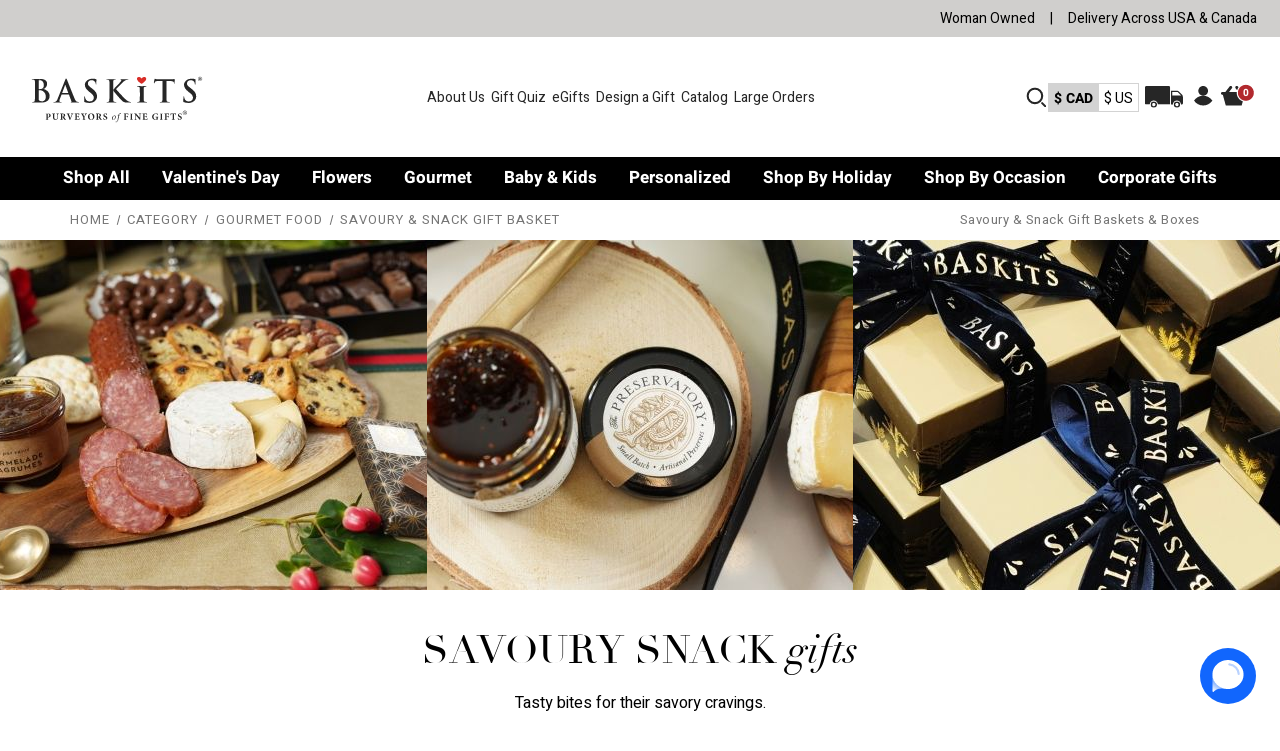

--- FILE ---
content_type: text/html; charset=UTF-8
request_url: https://baskits.com/category/gourmet-food/savoury-snack-gift-basket/?setCurrencyId=1
body_size: 82112
content:


<!DOCTYPE html>
	<html class="no-js" lang="en">

	<head>
		<base href="/">
		<title>Savoury &amp; Snack Gift Baskets - Delivery Canada &amp; US | Baskits</title>
		<link rel="dns-prefetch preconnect" href="https://cdn11.bigcommerce.com/s-v0xtrjmuve" crossorigin>
		<meta name="keywords" content="savoury gift baskets, snack gift baskets, salty snack gift baskets,"><meta name="description" content="Looking for savoury or salty snack gift ideas? Baskits offers gourmet snack gift baskets sure to satisfy any case of the munchies! Canada &amp; US delivery available."><link rel='canonical' href='https://baskits.com/category/gourmet-food/savoury-snack-gift-basket/' /><meta name='platform' content='bigcommerce.stencil' />
		
				
		

							<script type="application/ld+json">
								{
									"@context": "https://schema.org/",
									"@type": "Product",
									"@id": "https://baskits.com/category/gourmet-food/savoury-snack-gift-basket/#OfferCatalog",
									"name": "Savoury &amp; Snack Gift Basket",
									"aggregateRating": {
										"@type": "AggregateRating",
										"ratingValue": "4.61",
										"bestRating": "5",
										"ratingCount": "227"
									}
								}
							</script>


		<link href="https://cdn11.bigcommerce.com/s-v0xtrjmuve/product_images/fav-icon.png?t=1739381800" rel="shortcut icon">
		<meta name="viewport" content="width=device-width, initial-scale=1">
		<meta name="google-site-verification" content="VwF36nu4xwI1yj3OjC0kWikq5Y1nRW6N3x4hBTeKpmQ" />

		<script>
			customer_id = '';
			cart_id = '';
			store = 'v0xtrjmuve';
			gqlToken = "eyJ0eXAiOiJKV1QiLCJhbGciOiJFUzI1NiJ9.eyJjaWQiOlsxXSwiY29ycyI6WyJodHRwczovL2Jhc2tpdHMuY29tIl0sImVhdCI6MTc2ODgzMDEyNiwiaWF0IjoxNzY4NjU3MzI2LCJpc3MiOiJCQyIsInNpZCI6OTk5NDk3NDYwLCJzdWIiOiJCQyIsInN1Yl90eXBlIjowLCJ0b2tlbl90eXBlIjoxfQ.UQAlU42zfL8qcP6FhuhcxEsGneQsKYGsfxLLbIWLcP_MzymupPkSMGFY1I3Y_LPso1-loEp3IQwAGkHl0nnFRQ";
			document.documentElement.className = document.documentElement.className.replace('no-js', 'js');
		</script>

		<!-- <script>
			const cat = window.context?.category;
			if (cat) {
				console.log(`✅ Category "${cat.name}" has ID: ${cat.id}`);
				const banner = document.createElement('div');
				banner.textContent = `Category ID: ${cat.id}`;
				banner.style.position = 'fixed';
				banner.style.top = '0';
				banner.style.left = '0';
				banner.style.background = '#222';
				banner.style.color = '#fff';
				banner.style.padding = '8px 16px';
				banner.style.zIndex = '9999';
				banner.style.fontFamily = 'monospace';
				document.body.appendChild(banner);
			}
		</script> -->

		<script defer>
    function browserSupportsAllFeatures() {
        return window.Promise
            && window.fetch
            && window.URL
            && window.URLSearchParams
            && window.WeakMap
            // object-fit support
            && ('objectFit' in document.documentElement.style);
    }

    function loadScript(src) {
        var js = document.createElement('script');
        js.src = src;
        js.onerror = function () {
            console.error('Failed to load polyfill script ' + src);
        };
        document.head.appendChild(js);
    }

    if (!browserSupportsAllFeatures()) {
        loadScript('https://cdn11.bigcommerce.com/s-v0xtrjmuve/stencil/a30405e0-cd46-013e-df3b-2ab9d26301b8/e/1b0622d0-97c2-013e-8525-661955d03300/dist/theme-bundle.polyfills.js');
    }
</script>		<script>window.consentManagerTranslations = `{"locale":"en","locales":{"consent_manager.data_collection_warning":"en","consent_manager.accept_all_cookies":"en","consent_manager.gdpr_settings":"en","consent_manager.data_collection_preferences":"en","consent_manager.manage_data_collection_preferences":"en","consent_manager.use_data_by_cookies":"en","consent_manager.data_categories_table":"en","consent_manager.allow":"en","consent_manager.accept":"en","consent_manager.deny":"en","consent_manager.dismiss":"en","consent_manager.reject_all":"en","consent_manager.category":"en","consent_manager.purpose":"en","consent_manager.functional_category":"en","consent_manager.functional_purpose":"en","consent_manager.analytics_category":"en","consent_manager.analytics_purpose":"en","consent_manager.targeting_category":"en","consent_manager.advertising_category":"en","consent_manager.advertising_purpose":"en","consent_manager.essential_category":"en","consent_manager.esential_purpose":"en","consent_manager.yes":"en","consent_manager.no":"en","consent_manager.not_available":"en","consent_manager.cancel":"en","consent_manager.save":"en","consent_manager.back_to_preferences":"en","consent_manager.close_without_changes":"en","consent_manager.unsaved_changes":"en","consent_manager.by_using":"en","consent_manager.agree_on_data_collection":"en","consent_manager.change_preferences":"en","consent_manager.cancel_dialog_title":"en","consent_manager.privacy_policy":"en","consent_manager.allow_category_tracking":"en","consent_manager.disallow_category_tracking":"en"},"translations":{"consent_manager.data_collection_warning":"We use cookies (and other similar technologies) to collect data to improve your shopping experience.","consent_manager.accept_all_cookies":"Accept All Cookies","consent_manager.gdpr_settings":"Settings","consent_manager.data_collection_preferences":"Website Data Collection Preferences","consent_manager.manage_data_collection_preferences":"Manage Website Data Collection Preferences","consent_manager.use_data_by_cookies":" uses data collected by cookies and JavaScript libraries to improve your shopping experience.","consent_manager.data_categories_table":"The table below outlines how we use this data by category. To opt out of a category of data collection, select 'No' and save your preferences.","consent_manager.allow":"Allow","consent_manager.accept":"Accept","consent_manager.deny":"Deny","consent_manager.dismiss":"Dismiss","consent_manager.reject_all":"Reject all","consent_manager.category":"Category","consent_manager.purpose":"Purpose","consent_manager.functional_category":"Functional","consent_manager.functional_purpose":"Enables enhanced functionality, such as videos and live chat. If you do not allow these, then some or all of these functions may not work properly.","consent_manager.analytics_category":"Analytics","consent_manager.analytics_purpose":"Provide statistical information on site usage, e.g., web analytics so we can improve this website over time.","consent_manager.targeting_category":"Targeting","consent_manager.advertising_category":"Advertising","consent_manager.advertising_purpose":"Used to create profiles or personalize content to enhance your shopping experience.","consent_manager.essential_category":"Essential","consent_manager.esential_purpose":"Essential for the site and any requested services to work, but do not perform any additional or secondary function.","consent_manager.yes":"Yes","consent_manager.no":"No","consent_manager.not_available":"N/A","consent_manager.cancel":"Cancel","consent_manager.save":"Save","consent_manager.back_to_preferences":"Back to Preferences","consent_manager.close_without_changes":"You have unsaved changes to your data collection preferences. Are you sure you want to close without saving?","consent_manager.unsaved_changes":"You have unsaved changes","consent_manager.by_using":"By using our website, you're agreeing to our","consent_manager.agree_on_data_collection":"By using our website, you're agreeing to the collection of data as described in our ","consent_manager.change_preferences":"You can change your preferences at any time","consent_manager.cancel_dialog_title":"Are you sure you want to cancel?","consent_manager.privacy_policy":"Privacy Policy","consent_manager.allow_category_tracking":"Allow [CATEGORY_NAME] tracking","consent_manager.disallow_category_tracking":"Disallow [CATEGORY_NAME] tracking"}}`;</script>

		<script>
			window.lazySizesConfig = window.lazySizesConfig || {};
			window.lazySizesConfig.loadMode = 1;
		</script>
		<script async src="https://cdn11.bigcommerce.com/s-v0xtrjmuve/stencil/a30405e0-cd46-013e-df3b-2ab9d26301b8/e/1b0622d0-97c2-013e-8525-661955d03300/dist/theme-bundle.head_async.js"></script>
		<script defer src="https://unpkg.com/infinite-scroll@4.0.1/dist/infinite-scroll.pkgd.min.js"></script>

		

		<script async src="https://cdn11.bigcommerce.com/s-v0xtrjmuve/stencil/a30405e0-cd46-013e-df3b-2ab9d26301b8/e/1b0622d0-97c2-013e-8525-661955d03300/dist/theme-bundle.font.js"></script>

	<link rel="preconnect" href="https://fonts.googleapis.com">
	<link rel="preconnect" href="https://fonts.gstatic.com" crossorigin>
	<link rel="preconnect" href="https://cdn.jsdelivr.net" crossorigin>
	<link rel="preconnect" href="https://bat.bing.com">
	<link rel="preconnect" href="https://www.googletagmanager.com">

	<link rel="preload" as="style" href="https://cdn.jsdelivr.net/npm/slick-carousel@1.8.1/slick/slick.css" onload="this.onload=null;this.rel='stylesheet'"/>
	<noscript><link rel="stylesheet" href="https://cdn.jsdelivr.net/npm/slick-carousel@1.8.1/slick/slick.css"/></noscript>
	<link data-stencil-stylesheet href="https://cdn11.bigcommerce.com/s-v0xtrjmuve/stencil/a30405e0-cd46-013e-df3b-2ab9d26301b8/e/1b0622d0-97c2-013e-8525-661955d03300/css/theme-a2f2bb70-cd6b-013e-b8f2-7e3236a52136.css" rel="stylesheet">

		<!-- Start Tracking Code for analytics_facebook -->

<script>
!function(f,b,e,v,n,t,s){if(f.fbq)return;n=f.fbq=function(){n.callMethod?n.callMethod.apply(n,arguments):n.queue.push(arguments)};if(!f._fbq)f._fbq=n;n.push=n;n.loaded=!0;n.version='2.0';n.queue=[];t=b.createElement(e);t.async=!0;t.src=v;s=b.getElementsByTagName(e)[0];s.parentNode.insertBefore(t,s)}(window,document,'script','https://connect.facebook.net/en_US/fbevents.js');

fbq('set', 'autoConfig', 'false', '822191271241332');
fbq('dataProcessingOptions', ['LDU'], 0, 0);
fbq('init', '822191271241332', {"external_id":"7e0455f4-338a-4eaf-b3b0-dff755e96aa9"});
fbq('set', 'agent', 'bigcommerce', '822191271241332');

function trackEvents() {
    var pathName = window.location.pathname;

    fbq('track', 'PageView', {}, "");

    // Search events start -- only fire if the shopper lands on the /search.php page
    if (pathName.indexOf('/search.php') === 0 && getUrlParameter('search_query')) {
        fbq('track', 'Search', {
            content_type: 'product_group',
            content_ids: [],
            search_string: getUrlParameter('search_query')
        });
    }
    // Search events end

    // Wishlist events start -- only fire if the shopper attempts to add an item to their wishlist
    if (pathName.indexOf('/wishlist.php') === 0 && getUrlParameter('added_product_id')) {
        fbq('track', 'AddToWishlist', {
            content_type: 'product_group',
            content_ids: []
        });
    }
    // Wishlist events end

    // Lead events start -- only fire if the shopper subscribes to newsletter
    if (pathName.indexOf('/subscribe.php') === 0 && getUrlParameter('result') === 'success') {
        fbq('track', 'Lead', {});
    }
    // Lead events end

    // Registration events start -- only fire if the shopper registers an account
    if (pathName.indexOf('/login.php') === 0 && getUrlParameter('action') === 'account_created') {
        fbq('track', 'CompleteRegistration', {}, "");
    }
    // Registration events end

    

    function getUrlParameter(name) {
        var cleanName = name.replace(/[\[]/, '\[').replace(/[\]]/, '\]');
        var regex = new RegExp('[\?&]' + cleanName + '=([^&#]*)');
        var results = regex.exec(window.location.search);
        return results === null ? '' : decodeURIComponent(results[1].replace(/\+/g, ' '));
    }
}

if (window.addEventListener) {
    window.addEventListener("load", trackEvents, false)
}
</script>
<noscript><img height="1" width="1" style="display:none" alt="null" src="https://www.facebook.com/tr?id=822191271241332&ev=PageView&noscript=1&a=plbigcommerce1.2&eid="/></noscript>

<!-- End Tracking Code for analytics_facebook -->

<!-- Start Tracking Code for analytics_googleanalytics4 -->

<script data-cfasync="false" src="https://cdn11.bigcommerce.com/shared/js/google_analytics4_bodl_subscribers-358423becf5d870b8b603a81de597c10f6bc7699.js" integrity="sha256-gtOfJ3Avc1pEE/hx6SKj/96cca7JvfqllWA9FTQJyfI=" crossorigin="anonymous"></script>
<script data-cfasync="false">
  (function () {
    window.dataLayer = window.dataLayer || [];

    function gtag(){
        dataLayer.push(arguments);
    }

    function initGA4(event) {
         function setupGtag() {
            function configureGtag() {
                gtag('js', new Date());
                gtag('set', 'developer_id.dMjk3Nj', true);
                gtag('config', 'G-3JD0YLENWK');
            }

            var script = document.createElement('script');

            script.src = 'https://www.googletagmanager.com/gtag/js?id=G-3JD0YLENWK';
            script.async = true;
            script.onload = configureGtag;

            document.head.appendChild(script);
        }

        setupGtag();

        if (typeof subscribeOnBodlEvents === 'function') {
            subscribeOnBodlEvents('G-3JD0YLENWK', false);
        }

        window.removeEventListener(event.type, initGA4);
    }

    

    var eventName = document.readyState === 'complete' ? 'consentScriptsLoaded' : 'DOMContentLoaded';
    window.addEventListener(eventName, initGA4, false);
  })()
</script>

<!-- End Tracking Code for analytics_googleanalytics4 -->

<!-- Start Tracking Code for analytics_siteverification -->

<meta name="facebook-domain-verification" content="vhap9rwuym7qsw8aorxpu9tgjlw0vt" />
<script src=https://www.dwin1.com/55557.js type="text/javascript" defer="defer"></script>
<meta name="p:domain_verify" content="bdb5aa1873563a83c6ac8ad41adb480b"/>

<!-- End Tracking Code for analytics_siteverification -->


<script type="text/javascript" src="https://checkout-sdk.bigcommerce.com/v1/loader.js" defer ></script>
<script type="text/javascript">
fbq('track', 'ViewCategory', {"content_ids":[],"content_type":"product_group","content_category":"Savoury &amp; Snack Gift Basket"});
</script>
<script type="text/javascript">
var BCData = {};
</script>
<script src="https://ajax.googleapis.com/ajax/libs/jquery/3.2.1/jquery.min.js"></script>
<script>
    var ribon = "https://www.ribon.ca";
    var store = "v0xtrjmuve";
    var storehash = "v0xtrjmuve";
    var bc_baskits = "https://bc.baskits.com";
    var data_baskits = "https://data.baskits.com";
    var lambda = "https://lambda.ribon.ca";
    var app = "checkout";
       function requestTokens() {
        $.ajax({
            url: window.bc_baskits + "/api/v1/" + window.storehash + "/services/tokens",
            success: function(tokens) {
                let exp = 3600000;
                let now = Math.round(new Date().getTime()/1000);
                
                for(let i = 0; i < tokens.length; i++) {
                    let token = tokens[i];

                    window['ribon_' + token.name] = token.url;
                    window[token.name + '_token'] = token.token;

                    let next = Math.round(new Date(token.expires).getTime()/1000);

                    if (next < exp) exp = next;
                }
                setTimeout(function() {
                    requestTokens();
                }, exp);
            }
        });
    }
	if(window.location.href.indexOf('/checkout') === -1) requestTokens();
 
   
</script><script async type='text/javascript'>
window.__lo_site_id = 130581;

	(function() {
		var wa = document.createElement('script'); wa.type = 'text/javascript'; wa.async = true;
		wa.src = 'https://d10lpsik1i8c69.cloudfront.net/w.js';
		var s = document.getElementsByTagName('script')[0]; s.parentNode.insertBefore(wa, s);
	  })();
	</script><!-- Google Tag Manager -->
<script async>(function(w,d,s,l,i){w[l]=w[l]||[];w[l].push({'gtm.start':
new Date().getTime(),event:'gtm.js'});var f=d.getElementsByTagName(s)[0],
j=d.createElement(s),dl=l!='dataLayer'?'&l='+l:'';j.async=true;j.src=
'https://www.googletagmanager.com/gtm.js?id='+i+dl;f.parentNode.insertBefore(j,f);
})(window,document,'script','dataLayer','GTM-N2HGJZL');</script>
<!-- End Google Tag Manager --><!-- Global site tag (gtag.js) - Google Ads: 962911821 -->
<script async src="https://www.googletagmanager.com/gtag/js?id=AW-962911821"></script>
<script async>
  window.dataLayer = window.dataLayer || [];
  function gtag(){dataLayer.push(arguments);}
  gtag('js', new Date());
  gtag('config', 'AW-962911821');
</script><script>
    var isCheckoutPage = window.location.href.includes("/checkout");
    var isConfirmationPage = window.location.href.includes("/order-confirmation");
    var isMobile = /Mobi|Android/i.test(navigator.userAgent);

    if (isCheckoutPage || isConfirmationPage) {
      var logRocketScript = document.createElement('script');
      logRocketScript.src = "https://cdn.intake-lr.com/LogRocket.min.js";
      logRocketScript.crossOrigin = "anonymous";
      logRocketScript.onload = function () {
        window.LogRocket && window.LogRocket.init('eku2ts/baskits');
      };
      document.head.appendChild(logRocketScript);
    }
</script><script class="fast-simon-script">
    var STORE_UUID = "e37ef673-0f21-46c7-847f-8c429d93ad03";
    var STORE_ID = Number("1");
    var FAST_SEARCH_HANDLE = "/search-results/";
    var FAST_ENDPOINT = "https://api.fastsimon.com";

    var FAST_CONFIG = {"backInStockProvider": 0,"badges": [],"categoryFilterType": {"collections": 3,"search": 3},"categoryNavigationTree": true,"collectionsPersonalization": {"active": false,"avoidCategories": [],"avoidProducts": null,"disableCategories": [],"maxRecencyLimit": 365,"recencyLimit": 5},"css": ".select , .filters-button-wrapper {\r\n  border: 1px solid #8f8f8f !important;\r\n  border-radius: 100px !important;\r\n}","currency": "CAD","customIcons": [],"custom_swatches_css": "","default_sort": {"categories": "relevency","custom": {},"search": "relevency"},"domain": null,"filtersPersonalization": false,"has_bloomreach": false,"has_dotdigital": false,"has_shopify_markets": false,"imageOptimization": false,"isContent": false,"isSPA": false,"kind": "BigCommerce","language": "en","onlyServerRelatedCollections": false,"pricing": {"avoidPricesForNonLoginUsers": false,"currencyConversionRate": "1.00","currencySymbolPosition": "auto","priceRangeFormat": "from_min","showPriceWithoutDecimals": true},"quickViewAttributes": ["Color"],"searchPersonalization": false,"settings": {"desktopSettings": {"collections": {"categoriesWheelsOnCollections": false,"categoriesWheelsOnSerp": false,"isCustomCarouselIcons": false,"leftArrowIconName": "","numberOfWheelTitleLines": 3,"rightArrowIconName": "","wheelSize": 85},"filters": {"backgroundColor": "unset","btnColor": "#747a80","btnDimensions": {"height": "auto","width": "auto","x": "0","y": "0"},"btnFont": {"font": "Heebo, sans-serif","fontSize": "14px","fontWeight": "400","letterSpacing": "0.25px","lineHeight": "auto","textAlign": "center"},"colorsFilter": "swatches","filtersButtonCustomIconName": "","filtersTopBar": false,"inStockFilter": "switch","isActive": true,"isCustomIcon": false,"layout": "dropdown","numberOfOpenFacets": "all","numberOfOpenNarrows": "default","onSaleFilter": "switch","optionsColor": "#797979","optionsFont": {"font": "Heebo, sans-serif","fontSize": "14px","fontWeight": "400","letterSpacing": "0.25px","lineHeight": "auto","textAlign": "left"},"priceFilterSlider": true,"removableTags": {"backgroundColor": "unset","border": "unset","borderRadius": "unset","color": "#000000","dimensions": {"height": "auto","width": "auto","x": "0","y": "0"},"font": {"font": "Heebo, sans-serif","fontSize": "14px","fontWeight": "400","letterSpacing": "0.25px","lineHeight": "auto","textAlign": "left"},"inFilters": false,"isActive": true,"onTopPage": true,"shadow": "unset"},"searchWithinFilters": {"backgroundColor": "none","border": "1px solid #000000","borderRadius": "unset","color": "none","dimensions": {"height": "auto","width": "auto","x": "0","y": "0"},"isActive": false,"placeHolder": "Search...","shadow": "unset"},"searchWithinResults": {"backgroundColor": "none","border": "1px solid #000000","borderRadius": "unset","color": "none","dimensions": {"height": "auto","width": "auto","x": "0","y": "0"},"isActive": false,"placeHolder": "Search...","shadow": "unset"},"showHideFiltersButton": {"backgroundColor": "unset","border": "1px solid #000000","borderRadius": "unset","color": "unset","dimensions": {"height": "auto","width": "auto","x": "0","y": "0"},"font": {"font": "Heebo, sans-serif","fontSize": "14px","fontWeight": "400","letterSpacing": "0.25px","lineHeight": "auto","textAlign": "left"},"isActive": false,"shadow": "unset","text": "Show / Hide Filters"},"showMoreButton": false,"slideDirection": "left","titlesBackground": "#ffffff","titlesColor": "#262626","titlesFont": {"font": "Heebo, sans-serif","fontSize": "14px","fontWeight": "700","letterSpacing": "0.25px","lineHeight": "auto","textAlign": "left"}},"productGrid": {"articlesTab": {"layout": "classic"},"backgroundColor": "unset","font": {"font": "Heebo, sans-serif","fontSize": "14px","fontWeight": "400","letterSpacing": "0.25px","lineHeight": "auto","textAlign": "left"},"gridColumnGap": "10px","gridRowGap": "15px","gridViewButton": false,"gridViewIcon": "","isGridViewCustomIcon": false,"listViewIcon": "","numberOfColumns": "4","numberOfRows": "5","pagePadding": "1px","pageTitle": {"color": "#552534","dimensions": {"height": "auto","width": "auto","x": "0","y": "0"},"font": {"font": "Heebo, sans-serif","fontSize": "30px","fontWeight": "bold","letterSpacing": "0.25px","lineHeight": "auto","textAlign": "center"},"isActive": false,"margin": "unset","numberOfLines": "1"},"pagination": {"isCustomIcon": false,"leftArrowIcon": "","loadMore": false,"loadMoreAfter": 3,"paginationProgress": false,"paginationType": "infinite scroll","progressBarColor": "#571eae","rightArrowIcon": ""},"product": {"addToCart": {"addToCartPosition": "product bottom","addToCartType": "product level","ajaxAnimation": false,"backgroundColor": "#ffffff","backgroundColorOnHover": "#4e87ff","border": "1px solid #4E87FF","borderColorOnHover": "#4E87FF","borderRadius": "unset","changeColorsOnHover": true,"color": "#ffffff","dimensions": {"height": "auto","width": "auto","x": "0","y": "0"},"font": {"font": "Heebo, sans-serif","fontSize": "14px","fontWeight": "400","letterSpacing": "0.25px","lineHeight": "auto","textAlign": "left"},"gridPosition": {"areaName": "addToCart","numOfCols": 3,"row": 5},"isActive": false,"margin": "unset","quantitySelector": false,"shadow": "unset","showOnHover": true,"text": "Add to Cart","textColorsOnHover": "#ffffff"},"backInStock": {"backInStockPosition": "product bottom","backgroundColor": "#ffffff","backgroundColorOnHover": "#4e87ff","border": "1px solid #4E87FF","borderColorOnHover": "#4E87FF","borderRadius": "unset","changeColorsOnHover": true,"color": "#4e87ff","dimensions": {"height": "auto","width": "auto","x": "0","y": "0"},"font": {"font": "Heebo, sans-serif","fontSize": "14px","fontWeight": "400","letterSpacing": "0.25px","lineHeight": "auto","textAlign": "left"},"gridPosition": {"areaName": "backInStock","numOfCols": 3,"row": 5},"isActive": false,"margin": "unset","shadow": "unset","showOnHover": true,"text": "Notify me","textColorsOnHover": "#ffffff"},"backgroundColor": "none","border": "unset","borderRadius": "unset","colorSwatches": {"changeVariantOnHover": true,"dimensions": {"height": "auto","width": "auto","x": "0","y": "0"},"enableOutOfStockSwatches": false,"gridPosition": {"areaName": "colorSwatches","numOfCols": 3,"row": 6},"isActive": false,"margin": "unset","maxSwatches": 6,"swatchesType": 0},"compare": {"color": "#797979","dimensions": {"height": "auto","width": "auto","x": "0","y": "0"},"font": {"font": "Heebo, sans-serif","fontSize": "14px","fontWeight": "400","letterSpacing": "0.25px","lineHeight": "auto","textAlign": "left"},"gridPosition": {"areaName": "compare","numOfCols": 1,"row": 2},"isActive": true,"margin": "unset","shadow": "unset"},"description": {"color": "#000000","dimensions": {"height": "auto","width": "auto","x": "0","y": "0"},"font": {"font": "Heebo, sans-serif","fontSize": "14px","fontWeight": "400","letterSpacing": "0.25px","lineHeight": "auto","textAlign": "left"},"gridPosition": {"areaName": "description","numOfCols": 3,"row": 4},"isActive": false,"margin": "unset","numberOfLines": "2","saveSpaceForLineClamp": true,"shadow": "unset"},"dimensions": {"height": "auto","width": "auto","x": "0","y": "0"},"imageCarousel": "2nd-image","imageFit": "contain","imageRatio": 1,"inStock": {"backgroundColor": "unset","border": "1px solid #e5e5e5","borderRadius": "9px","color": "#1abc9c","dimensions": {"height": "auto","width": "auto","x": "0","y": "0"},"font": {"font": "Heebo, sans-serif","fontSize": "11px","fontWeight": "400","letterSpacing": "0.25px","lineHeight": "auto","textAlign": "left"},"gridPosition": {"areaName": "inStock","numOfCols": 1,"row": 1},"isActive": false,"margin": "unset","shadow": "unset","text": "In Stock"},"info": {"gridAreas": "\"title title title title\" \"reviews reviews reviews reviews\" \"price compare compare compare\" ","gridAreasObj": [{"h": 1,"i": "title","maxH": 1,"maxW": 4,"moved": false,"static": false,"w": 4,"x": 0,"y": 0},{"h": 1,"i": "reviews","maxH": 1,"maxW": 4,"moved": false,"static": false,"w": 4,"x": 0,"y": 1},{"h": 1,"i": "price","maxH": 1,"maxW": 4,"moved": false,"static": false,"w": 1,"x": 0,"y": 2},{"h": 1,"i": "compare","maxH": 1,"maxW": 4,"moved": false,"static": false,"w": 3,"x": 1,"y": 2}],"padding": "0px"},"isCustomCarouselIcons": false,"leftArrowIconName": "","leftArrowSlideDirection": "left","lookALike": {"backgroundColor": "none","border": "1px solid #000000","borderRadius": "unset","buttonText": "Similar Styles","color": "#000000","dimensions": {"height": "auto","width": "auto","x": "0","y": "0"},"font": {"font": "Heebo, sans-serif","fontSize": "14px","fontWeight": "400","letterSpacing": "0.25px","lineHeight": "auto","textAlign": "left"},"gridPosition": {"areaName": "lookALike","numOfCols": 2,"row": 1},"isActive": false,"margin": "unset","text": "Look-A-Like","titleText": "SIMILAR STYLES WE THINK YOU\u2019LL LOVE"},"outOfStock": {"backgroundColor": "#FFFFFF","border": "1px solid #e5e5e5","borderRadius": "9px","color": "#bc1a1a","dimensions": {"height": "auto","width": "auto","x": "0","y": "0"},"font": {"font": "Heebo, sans-serif","fontSize": "11px","fontWeight": "400","letterSpacing": "0.25px","lineHeight": "auto","textAlign": "left"},"gridPosition": {"areaName": "outOfStock","numOfCols": 1,"row": 0},"isActive": false,"margin": "unset","shadow": "unset","text": "Out of Stock"},"padding": "3px","price": {"alignIfCompare": "left","color": "#262626","colorIfCompareEnable": "#552534","currency": "auto","dimensions": {"height": "auto","width": "auto","x": "0","y": "0"},"font": {"font": "Heebo, sans-serif","fontSize": "18px","fontWeight": "300","letterSpacing": "0.25px","lineHeight": "auto","textAlign": "left"},"gridPosition": {"areaName": "price","numOfCols": 1,"row": 2},"isActive": true,"margin": "unset","shadow": "unset"},"quickView": {"backgroundColor": "none","border": "1px solid #000000","borderRadius": "unset","color": "#000000","defaultStoreQuickview": false,"dimensions": {"height": "auto","width": "auto","x": "0","y": "0"},"font": {"font": "Heebo, sans-serif","fontSize": "14px","fontWeight": "400","letterSpacing": "0.25px","lineHeight": "auto","textAlign": "left"},"gridPosition": {"areaName": "quickView","numOfCols": 3,"row": 1},"isActive": false,"margin": "unset","text": "Quick View","theme": "modern"},"reviews": {"color": "#f05152","dimensions": {"height": "auto","width": "auto","x": "0","y": "0"},"font": {"font": "Heebo, sans-serif","fontSize": "14px","fontWeight": "400","letterSpacing": "0.25px","lineHeight": "auto","textAlign": "left"},"gridPosition": {"areaName": "reviews","numOfCols": 3,"row": 3},"isActive": true,"margin": "unset","noReviewsStarsColor": "#9F9F9F","reviewsCount": false,"shadow": "0px 0px 1px 1px #000000","size": "24","widgetForNoReview": false},"rightArrowIconName": "","rightArrowSlideDirection": "right","shadow": "unset","showBorderOnHover": false,"sku": {"color": "#000000","dimensions": {"height": "auto","width": "auto","x": "0","y": "0"},"font": {"font": "Heebo, sans-serif","fontSize": "14px","fontWeight": "400","letterSpacing": "0.25px","lineHeight": "auto","textAlign": "left"},"gridPosition": {"areaName": "SKU","numOfCols": 3,"row": 1},"isActive": false,"margin": "auto","shadow": "unset"},"title": {"color": "#262626","dimensions": {"height": "auto","width": "auto","x": "0","y": "0"},"font": {"font": "Heebo, sans-serif","fontSize": "18px","fontWeight": "500","letterSpacing": "0.25px","lineHeight": "1.5","textAlign": "left"},"gridPosition": {"areaName": "title","numOfCols": 3,"row": 1},"isActive": true,"margin": "auto","numberOfLines": "3","saveSpaceForLineClamp": true},"vendor": {"color": "#000000","dimensions": {"height": "auto","width": "auto","x": "0","y": "0"},"font": {"font": "Heebo, sans-serif","fontSize": "14px","fontWeight": "400","letterSpacing": "0.25px","lineHeight": "auto","textAlign": "left"},"gridPosition": {"areaName": "vendor","numOfCols": 3,"row": 4},"isActive": false,"margin": "auto","shadow": "unset"},"wishList": {"checkedColor": "#f05152","checkedIconName": "","dimensions": {"height": "auto","width": "auto","x": "0","y": "0"},"gridPosition": {"areaName": "wishlist","numOfCols": 1,"row": 1},"isActive": false,"isCustomIcon": false,"margin": "unset","notCheckedColor": "#e7d0cb","notCheckedIconName": "","position": "bottom-left","size": "24"}},"quickViewModal": {"animationDuration": 400,"animationInX": 0,"animationInY": -200,"animationOutX": 0,"animationOutY": -100,"closeButtonCustomIconName": "","height": "70%","imagesBar": false,"imagesInside": false,"imagesPosition": "left","isCustomIconClose": false,"openingDirection": "top to bottom","quantityBorder": "unset","quantityBorderRadius": "unset","quantityFont": {"font": "Heebo, sans-serif","fontSize": "14px","fontWeight": "500","letterSpacing": "0.25px","lineHeight": "auto","textAlign": "center"},"quantityFontColor": "#000000","quantityLayout": "classic","quantityTitle": "Qty","theme": "classic","width": "70%"},"scrollToTopSettings": {"active": false,"backgroundColor": "black","fontFamily": "inherit","fontSize": "16px","fontWeight": 600,"iconName": "","iconPosition": "right","isCustomIcon": false,"text": "Scroll To Top","textColor": "white"}},"searchBox": {"border": "1px solid #000000","borderRadius": "unset","dimensions": {"height": "auto","width": "auto","x": "0","y": "0"},"isActive": false,"placeHolder": "Search..."},"sorting": {"btnDimensions": {"height": "auto","width": "auto","x": "0","y": "0"},"buttonBackground": "#FFFFFF","buttonBorder": "1px solid #cccccc","buttonBorderRadius": "0","buttonColor": "#262626","defaultOption": "relevency","dimensions": {"height": "auto","width": "auto","x": "0","y": "0"},"isActive": true,"isCustomIcon": false,"mobileLayout": "classic","modalBackground": "#FFFFFF","modalBorderRadius": "16px 16px 0 0","modalHeight": "fit-content","optionsColor": "#000000","optionsFont": {"font": "Heebo, sans-serif","fontSize": "14px","fontWeight": "500","letterSpacing": "0.25px","lineHeight": "auto","textAlign": "center"},"optionsHeight": "40px","selectedBackground": "#dfdfdf","sortOptions": ["relevency","price_min_to_max","price_max_to_min","reviews"],"sortingButtonCustomIconName": "","sortingOptions": [{"active": true,"backendName": "relevency","customName": "Best Match"},{"active": true,"backendName": "creation_date","customName": "Newest Arrivals"},{"active": true,"backendName": "price_min_to_max","customName": "Price: Low to High"},{"active": true,"backendName": "price_max_to_min","customName": "Price: High to Low"},{"active": true,"backendName": "reviews","customName": "Customer Rating"},{"active": false,"backendName": "creation_date_oldest","customName": "Oldest Products"},{"active": false,"backendName": "a_to_z","customName": "Alphabetical: A-Z"},{"active": false,"backendName": "z_to_a","customName": "Alphabetical: Z-A"},{"active": false,"backendName": "popularity","customName": "Popularity"}],"titleColor": "#000000","titleFont": {"font": "Heebo, sans-serif","fontSize": "16px","fontWeight": "600","letterSpacing": "0.25px","lineHeight": "auto","textAlign": "center"},"titleHeight": "54px"}},"mobileSettings": {"collections": {"categoriesWheelsOnCollections": false,"categoriesWheelsOnSerp": false,"isCustomCarouselIcons": false,"leftArrowIconName": "","numberOfWheelTitleLines": 2,"rightArrowIconName": "","wheelSize": 75},"filters": {"backgroundColor": "unset","btnColor": "#262626","btnDimensions": {"height": "auto","width": "auto","x": "0","y": "0"},"btnFont": {"font": "Heebo, sans-serif","fontSize": "14px","fontWeight": "400","letterSpacing": "0.25px","lineHeight": "auto","textAlign": "center"},"colorsFilter": "swatches","filtersButtonCustomIconName": "","filtersTopBar": false,"inStockFilter": "switch","isActive": true,"isCustomIcon": false,"layout": "classic","numberOfOpenFacets": "all","numberOfOpenNarrows": "default","onSaleFilter": "switch","optionsColor": "#797979","optionsFont": {"font": "Heebo, sans-serif","fontSize": "14px","fontWeight": "400","letterSpacing": "0.25px","lineHeight": "auto","textAlign": "left"},"priceFilterSlider": true,"removableTags": {"backgroundColor": "unset","border": "unset","borderRadius": "unset","color": "#000000","dimensions": {"height": "auto","width": "auto","x": "0","y": "0"},"font": {"font": "Heebo, sans-serif","fontSize": "14px","fontWeight": "400","letterSpacing": "0.25px","lineHeight": "auto","textAlign": "left"},"inFilters": false,"isActive": true,"onTopPage": true,"shadow": "unset"},"searchWithinFilters": {"backgroundColor": "none","border": "1px solid #000000","borderRadius": "unset","color": "none","dimensions": {"height": "auto","width": "auto","x": "0","y": "0"},"isActive": false,"placeHolder": "Search...","shadow": "unset"},"searchWithinResults": {"backgroundColor": "none","border": "1px solid #000000","borderRadius": "unset","color": "none","dimensions": {"height": "auto","width": "auto","x": "0","y": "0"},"isActive": false,"placeHolder": "Search...","shadow": "unset"},"showHideFiltersButton": {"backgroundColor": "none","border": "1px solid #ccc","borderRadius": "unset","color": "#999","dimensions": {"height": "auto","width": "auto","x": "0","y": "0"},"font": {"font": "Heebo, sans-serif","fontSize": "14px","fontWeight": "400","letterSpacing": "0.25px","lineHeight": "auto","textAlign": "left"},"isActive": false,"shadow": "unset","text": "Show / Hide Filters"},"showMoreButton": false,"slideDirection": "left","titlesBackground": "#ffffff","titlesColor": "#262626","titlesFont": {"font": "Heebo, sans-serif","fontSize": "14px","fontWeight": "700","letterSpacing": "0.25px","lineHeight": "auto","textAlign": "left"}},"productGrid": {"articlesTab": {"layout": "classic"},"backgroundColor": "unset","font": {"font": "Heebo, sans-serif","fontSize": "14px","fontWeight": "400","letterSpacing": "0.25px","lineHeight": "auto","textAlign": "left"},"gridColumnGap": "1px","gridRowGap": "1px","gridViewButton": false,"gridViewIcon": "","isGridViewCustomIcon": false,"listViewIcon": "","numberOfColumns": "2","numberOfRows": "5","pagePadding": "1px","pageTitle": {"color": "#552534","dimensions": {"height": "auto","width": "auto","x": "0","y": "0"},"font": {"font": "Heebo, sans-serif","fontSize": "30px","fontWeight": "bold","letterSpacing": "0.25px","lineHeight": "auto","textAlign": "center"},"isActive": false,"margin": "unset","numberOfLines": "1"},"pagination": {"isCustomIcon": false,"leftArrowIcon": "","loadMore": false,"loadMoreAfter": 3,"paginationProgress": false,"paginationType": "infinite scroll","progressBarColor": "#571eae","rightArrowIcon": ""},"product": {"addToCart": {"addToCartPosition": "product bottom","addToCartType": "product level","ajaxAnimation": false,"backgroundColor": "#1976d2","backgroundColorOnHover": "none","border": "unset","borderColorOnHover": "none","borderRadius": "unset","changeColorsOnHover": false,"color": "#FFFFFF","dimensions": {"height": "auto","width": "auto","x": "0","y": "0"},"font": {"font": "Heebo, sans-serif","fontSize": "14px","fontWeight": "400","letterSpacing": "0.25px","lineHeight": "auto","textAlign": "left"},"gridPosition": {"areaName": "addToCart","numOfCols": 3,"row": 5},"isActive": false,"margin": "unset","quantitySelector": false,"shadow": "unset","showOnHover": false,"text": "Add to Cart","textColorsOnHover": "none"},"backInStock": {"backInStockPosition": "product bottom","backgroundColor": "#1976d2","backgroundColorOnHover": "none","border": "unset","borderColorOnHover": "none","borderRadius": "unset","changeColorsOnHover": false,"color": "#FFFFFF","dimensions": {"height": "auto","width": "auto","x": "0","y": "0"},"font": {"font": "Heebo, sans-serif","fontSize": "14px","fontWeight": "400","letterSpacing": "0.25px","lineHeight": "auto","textAlign": "left"},"gridPosition": {"areaName": "backInStock","numOfCols": 3,"row": 5},"isActive": false,"margin": "unset","shadow": "unset","showOnHover": false,"text": "Notify me","textColorsOnHover": "none"},"backgroundColor": "none","border": "unset","borderRadius": "unset","colorSwatches": {"changeVariantOnHover": false,"dimensions": {"height": "auto","width": "auto","x": "0","y": "0"},"enableOutOfStockSwatches": false,"gridPosition": {"areaName": "colorSwatches","numOfCols": 3,"row": 6},"isActive": false,"margin": "unset","maxSwatches": "4","swatchesType": 0},"compare": {"color": "#797979","dimensions": {"height": "auto","width": "auto","x": "0","y": "0"},"font": {"font": "Heebo, sans-serif","fontSize": "14px","fontWeight": "400","letterSpacing": "0.25px","lineHeight": "auto","textAlign": "left"},"gridPosition": {"areaName": "compare","numOfCols": 1,"row": 2},"isActive": false,"margin": "unset","shadow": "unset"},"description": {"color": "#000000","dimensions": {"height": "auto","width": "auto","x": "0","y": "0"},"font": {"font": "Heebo, sans-serif","fontSize": "14px","fontWeight": "400","letterSpacing": "0.25px","lineHeight": "auto","textAlign": "left"},"gridPosition": {"areaName": "description","numOfCols": 3,"row": 4},"isActive": false,"margin": "unset","numberOfLines": "2","saveSpaceForLineClamp": true,"shadow": "unset"},"dimensions": {"height": "auto","width": "auto","x": "0","y": "0"},"imageCarousel": "2nd-image","imageFit": "contain","imageRatio": 1,"inStock": {"backgroundColor": "unset","border": "1px solid #e5e5e5","borderRadius": "9px","color": "#1abc9c","dimensions": {"height": "auto","width": "auto","x": "0","y": "0"},"font": {"font": "Heebo, sans-serif","fontSize": "11px","fontWeight": "400","letterSpacing": "0.25px","lineHeight": "auto","textAlign": "left"},"gridPosition": {"areaName": "inStock","numOfCols": 1,"row": 1},"isActive": false,"margin": "unset","shadow": "unset","text": "In Stock"},"info": {"gridAreas": "\"title title title title\" \"reviews reviews reviews reviews\" ","gridAreasObj": [{"h": 1,"i": "title","maxH": 1,"maxW": 4,"moved": false,"static": false,"w": 4,"x": 0,"y": 0},{"h": 1,"i": "reviews","maxH": 1,"maxW": 4,"moved": false,"static": false,"w": 4,"x": 0,"y": 1}],"padding": "0px"},"isCustomCarouselIcons": false,"leftArrowIconName": "","leftArrowSlideDirection": "left","lookALike": {"backgroundColor": "none","border": "1px solid #000000","borderRadius": "unset","buttonText": "Similar Styles","color": "#000000","dimensions": {"height": "auto","width": "auto","x": "0","y": "0"},"font": {"font": "Heebo, sans-serif","fontSize": "14px","fontWeight": "400","letterSpacing": "0.25px","lineHeight": "auto","textAlign": "left"},"gridPosition": {"areaName": "lookALike","numOfCols": 2,"row": 1},"isActive": false,"margin": "unset","text": "Look-A-Like","titleText": "SIMILAR STYLES WE THINK YOU\u2019LL LOVE"},"outOfStock": {"backgroundColor": "unset","border": "1px solid #e5e5e5","borderRadius": "9px","color": "#bc1a1a","dimensions": {"height": "auto","width": "auto","x": "0","y": "0"},"font": {"font": "Heebo, sans-serif","fontSize": "11px","fontWeight": "400","letterSpacing": "0.25px","lineHeight": "auto","textAlign": "left"},"gridPosition": {"areaName": "outOfStock","numOfCols": 1,"row": 0},"isActive": false,"margin": "unset","shadow": "unset","text": "Out of Stock"},"padding": "3px","price": {"alignIfCompare": "left","color": "#262626","colorIfCompareEnable": "#C90404","currency": "auto","dimensions": {"height": "auto","width": "auto","x": "0","y": "0"},"font": {"font": "Heebo, sans-serif","fontSize": "14px","fontWeight": "300","letterSpacing": "0.25px","lineHeight": "auto","textAlign": "left"},"gridPosition": {"areaName": "price","numOfCols": 1,"row": 2},"isActive": false,"margin": "unset","shadow": "unset"},"quickView": {"backgroundColor": "none","border": "1px solid #000000","borderRadius": "unset","color": "#000000","defaultStoreQuickview": false,"dimensions": {"height": "auto","width": "auto","x": "0","y": "0"},"font": {"font": "Heebo, sans-serif","fontSize": "14px","fontWeight": "400","letterSpacing": "0.25px","lineHeight": "auto","textAlign": "left"},"gridPosition": {"areaName": "quickView","numOfCols": 3,"row": 1},"isActive": false,"margin": "unset","text": "Quick View","theme": "modern"},"reviews": {"color": "#f05152","dimensions": {"height": "auto","width": "auto","x": "0","y": "0"},"font": {"font": "Heebo, sans-serif","fontSize": "14px","fontWeight": "400","letterSpacing": "0.25px","lineHeight": "auto","textAlign": "left"},"gridPosition": {"areaName": "reviews","numOfCols": 3,"row": 3},"isActive": true,"margin": "unset","noReviewsStarsColor": "#9F9F9F","reviewsCount": true,"shadow": "unset","size": "24","widgetForNoReview": false},"rightArrowIconName": "","rightArrowSlideDirection": "right","shadow": "unset","showBorderOnHover": false,"sku": {"color": "#000000","dimensions": {"height": "auto","width": "auto","x": "0","y": "0"},"font": {"font": "Heebo, sans-serif","fontSize": "14px","fontWeight": "400","letterSpacing": "0.25px","lineHeight": "auto","textAlign": "left"},"gridPosition": {"areaName": "SKU","numOfCols": 3,"row": 1},"isActive": false,"margin": "auto","shadow": "unset"},"title": {"color": "#262626","dimensions": {"height": "auto","width": "auto","x": "0","y": "0"},"font": {"font": "Heebo, sans-serif","fontSize": "14px","fontWeight": "500","letterSpacing": "0.25px","lineHeight": "1.5","textAlign": "left"},"gridPosition": {"areaName": "title","numOfCols": 3,"row": 1},"isActive": true,"margin": "auto","numberOfLines": "5","saveSpaceForLineClamp": true},"vendor": {"color": "#000000","dimensions": {"height": "auto","width": "auto","x": "0","y": "0"},"font": {"font": "Heebo, sans-serif","fontSize": "14px","fontWeight": "400","letterSpacing": "0.25px","lineHeight": "auto","textAlign": "left"},"gridPosition": {"areaName": "vendor","numOfCols": 3,"row": 4},"isActive": false,"margin": "auto","shadow": "unset"},"wishList": {"checkedColor": "#f05152","checkedIconName": "","dimensions": {"height": "auto","width": "auto","x": "0","y": "0"},"font": {"font": "Arial","fontSize": "14px","fontWeight": "400","letterSpacing": "0.25px","lineHeight": "auto","textAlign": "left"},"gridPosition": {"areaName": "wishlist","numOfCols": 1,"row": 1},"isActive": false,"isCustomIcon": false,"location": "on-image","margin": "unset","notCheckedColor": "#e7d0cb","notCheckedIconName": "","padding": "10px","position": "bottom-left","size": "30px"}},"quickViewModal": {"animationDuration": 400,"animationInX": 0,"animationInY": 2000,"animationOutX": -500,"animationOutY": 0,"closeButtonCustomIconName": "","height": "70%","imagesBar": false,"imagesInside": false,"imagesPosition": "left","isCustomIconClose": false,"openingDirection": "bottom to top","quantityBorder": "unset","quantityBorderRadius": "unset","quantityFont": {"font": "Heebo, sans-serif","fontSize": "14px","fontWeight": "500","letterSpacing": "0.25px","lineHeight": "auto","textAlign": "center"},"quantityFontColor": "#000000","quantityLayout": "classic","quantityTitle": "Qty","theme": "classic","width": "70%"},"scrollToTopSettings": {"active": false,"backgroundColor": "black","fontFamily": "inherit","fontSize": "16px","fontWeight": 600,"iconName": "","iconPosition": "right","isCustomIcon": false,"text": "Scroll To Top","textColor": "white"},"stickyHeaderBackground": "#FFF","stickyMobileHeader": false},"searchBox": {"border": "1px solid #000000","borderRadius": "unset","dimensions": {"height": "auto","width": "auto","x": "0","y": "0"},"isActive": false,"placeHolder": "Search..."},"sorting": {"btnDimensions": {"height": "auto","width": "auto","x": "0","y": "0"},"buttonBackground": "#FFFFFF","buttonBorder": "1px solid #cccccc","buttonBorderRadius": "0","buttonColor": "#262626","defaultOption": "relevency","dimensions": {"height": "auto","width": "auto","x": "0","y": "0"},"isActive": true,"isCustomIcon": false,"mobileLayout": "classic","modalBackground": "#FFFFFF","modalBorderRadius": "16px 16px 0 0","modalHeight": "fit-content","optionsColor": "#000000","optionsFont": {"font": "Heebo, sans-serif","fontSize": "14px","fontWeight": "500","letterSpacing": "0.25px","lineHeight": "auto","textAlign": "center"},"optionsHeight": "40px","selectedBackground": "#dfdfdf","sortOptions": ["relevency","price_min_to_max","price_max_to_min","reviews"],"sortingButtonCustomIconName": "","sortingOptions": [{"active": true,"backendName": "relevency","customName": "Best Match"},{"active": true,"backendName": "creation_date","customName": "Newest Arrivals"},{"active": true,"backendName": "price_min_to_max","customName": "Price: Low to High"},{"active": true,"backendName": "price_max_to_min","customName": "Price: High to Low"},{"active": true,"backendName": "reviews","customName": "Customer Rating"},{"active": false,"backendName": "creation_date_oldest","customName": "Oldest Products"},{"active": false,"backendName": "a_to_z","customName": "Alphabetical: A-Z"},{"active": false,"backendName": "z_to_a","customName": "Alphabetical: Z-A"},{"active": false,"backendName": "popularity","customName": "Popularity"}],"titleColor": "#000000","titleFont": {"font": "Heebo, sans-serif","fontSize": "16px","fontWeight": "600","letterSpacing": "0.25px","lineHeight": "auto","textAlign": "center"},"titleHeight": "54px"}},"tabletSettings": {"collections": {"categoriesWheelsOnCollections": false,"categoriesWheelsOnSerp": false,"isCustomCarouselIcons": false,"leftArrowIconName": "","numberOfWheelTitleLines": 3,"rightArrowIconName": "","wheelSize": 85},"filters": {"backgroundColor": "unset","btnColor": "#747a80","btnDimensions": {"height": "auto","width": "auto","x": "0","y": "0"},"btnFont": {"font": "Heebo, sans-serif","fontSize": "14px","fontWeight": "400","letterSpacing": "0.25px","lineHeight": "auto","textAlign": "center"},"colorsFilter": "swatches","filtersButtonCustomIconName": "","filtersTopBar": false,"inStockFilter": "switch","isActive": true,"isCustomIcon": false,"layout": "vertical","numberOfOpenFacets": "all","numberOfOpenNarrows": "default","onSaleFilter": "switch","optionsColor": "#797979","optionsFont": {"font": "Heebo, sans-serif","fontSize": "14px","fontWeight": "400","letterSpacing": "0.25px","lineHeight": "auto","textAlign": "left"},"priceFilterSlider": true,"removableTags": {"backgroundColor": "unset","border": "unset","borderRadius": "unset","color": "#000000","dimensions": {"height": "auto","width": "auto","x": "0","y": "0"},"font": {"font": "Heebo, sans-serif","fontSize": "14px","fontWeight": "400","letterSpacing": "0.25px","lineHeight": "auto","textAlign": "left"},"inFilters": false,"isActive": true,"onTopPage": true,"shadow": "unset"},"searchWithinFilters": {"backgroundColor": "none","border": "1px solid #000000","borderRadius": "unset","color": "none","dimensions": {"height": "auto","width": "auto","x": "0","y": "0"},"isActive": true,"placeHolder": "Search...","shadow": "unset"},"searchWithinResults": {"backgroundColor": "none","border": "1px solid #000000","borderRadius": "unset","color": "none","dimensions": {"height": "auto","width": "auto","x": "0","y": "0"},"isActive": false,"placeHolder": "Search...","shadow": "unset"},"showHideFiltersButton": {"backgroundColor": "unset","border": "1px solid #000000","borderRadius": "unset","color": "unset","dimensions": {"height": "auto","width": "auto","x": "0","y": "0"},"font": {"font": "Heebo, sans-serif","fontSize": "14px","fontWeight": "400","letterSpacing": "0.25px","lineHeight": "auto","textAlign": "left"},"isActive": true,"shadow": "unset","text": "Show / Hide Filters"},"showMoreButton": false,"slideDirection": "left","titlesBackground": "#ffffff","titlesColor": "#262626","titlesFont": {"font": "Heebo, sans-serif","fontSize": "14px","fontWeight": "700","letterSpacing": "0.25px","lineHeight": "auto","textAlign": "left"}},"productGrid": {"articlesTab": {"layout": "classic"},"backgroundColor": "unset","font": {"font": "Heebo, sans-serif","fontSize": "14px","fontWeight": "400","letterSpacing": "0.25px","lineHeight": "auto","textAlign": "left"},"gridColumnGap": "1px","gridRowGap": "1px","gridViewButton": false,"gridViewIcon": "","isGridViewCustomIcon": false,"listViewIcon": "","numberOfColumns": "3","numberOfRows": "5","pagePadding": "30px","pageTitle": {"color": "#552534","dimensions": {"height": "auto","width": "auto","x": "0","y": "0"},"font": {"font": "Heebo, sans-serif","fontSize": "30px","fontWeight": "bold","letterSpacing": "0.25px","lineHeight": "auto","textAlign": "center"},"isActive": true,"margin": "unset","numberOfLines": "1"},"pagination": {"isCustomIcon": false,"leftArrowIcon": "","loadMore": false,"loadMoreAfter": 3,"paginationProgress": false,"paginationType": "infinite scroll","progressBarColor": "#571eae","rightArrowIcon": ""},"product": {"addToCart": {"addToCartPosition": "product bottom","addToCartType": "product level","ajaxAnimation": false,"backgroundColor": "#1976d2","backgroundColorOnHover": "none","border": "unset","borderColorOnHover": "none","borderRadius": "unset","changeColorsOnHover": false,"color": "#FFFFFF","dimensions": {"height": "auto","width": "auto","x": "0","y": "0"},"font": {"font": "Heebo, sans-serif","fontSize": "14px","fontWeight": "400","letterSpacing": "0.25px","lineHeight": "auto","textAlign": "left"},"gridPosition": {"areaName": "addToCart","numOfCols": 3,"row": 5},"isActive": false,"margin": "unset","quantitySelector": false,"shadow": "unset","showOnHover": false,"text": "Add to Cart","textColorsOnHover": "none"},"backInStock": {"backInStockPosition": "product bottom","backgroundColor": "#1976d2","backgroundColorOnHover": "none","border": "unset","borderColorOnHover": "none","borderRadius": "unset","changeColorsOnHover": false,"color": "#FFFFFF","dimensions": {"height": "auto","width": "auto","x": "0","y": "0"},"font": {"font": "Heebo, sans-serif","fontSize": "14px","fontWeight": "400","letterSpacing": "0.25px","lineHeight": "auto","textAlign": "left"},"gridPosition": {"areaName": "backInStock","numOfCols": 3,"row": 5},"isActive": false,"margin": "unset","shadow": "unset","showOnHover": false,"text": "Notify me","textColorsOnHover": "none"},"backgroundColor": "none","border": "unset","borderRadius": "unset","colorSwatches": {"changeVariantOnHover": false,"dimensions": {"height": "auto","width": "auto","x": "0","y": "0"},"enableOutOfStockSwatches": false,"gridPosition": {"areaName": "colorSwatches","numOfCols": 3,"row": 6},"isActive": true,"margin": "unset","maxSwatches": "3","swatchesType": 0},"compare": {"color": "#797979","dimensions": {"height": "auto","width": "auto","x": "0","y": "0"},"font": {"font": "Heebo, sans-serif","fontSize": "14px","fontWeight": "400","letterSpacing": "0.25px","lineHeight": "auto","textAlign": "left"},"gridPosition": {"areaName": "compare","numOfCols": 1,"row": 2},"isActive": false,"margin": "unset","shadow": "unset"},"description": {"color": "#000000","dimensions": {"height": "auto","width": "auto","x": "0","y": "0"},"font": {"font": "Heebo, sans-serif","fontSize": "14px","fontWeight": "400","letterSpacing": "0.25px","lineHeight": "auto","textAlign": "left"},"gridPosition": {"areaName": "description","numOfCols": 3,"row": 4},"isActive": false,"margin": "unset","numberOfLines": "2","saveSpaceForLineClamp": true,"shadow": "unset"},"dimensions": {"height": "auto","width": "auto","x": "0","y": "0"},"imageCarousel": "2nd-image","imageFit": "contain","imageRatio": 1,"inStock": {"backgroundColor": "unset","border": "1px solid #e5e5e5","borderRadius": "9px","color": "#1abc9c","dimensions": {"height": "auto","width": "auto","x": "0","y": "0"},"font": {"font": "Heebo, sans-serif","fontSize": "11px","fontWeight": "400","letterSpacing": "0.25px","lineHeight": "auto","textAlign": "left"},"gridPosition": {"areaName": "inStock","numOfCols": 1,"row": 1},"isActive": false,"margin": "unset","shadow": "unset","text": "In Stock"},"info": {"gridAreas": "\"reviews reviews reviews reviews\" \"colorSwatches colorSwatches colorSwatches colorSwatches\" \"title title title title\" ","gridAreasObj": [{"h": 1,"i": "title","maxH": 1,"maxW": 4,"moved": false,"static": false,"w": 4,"x": 0,"y": 2},{"h": 1,"i": "reviews","maxH": 1,"maxW": 4,"moved": false,"static": false,"w": 4,"x": 0,"y": 0},{"h": 1,"i": "colorSwatches","maxH": 1,"maxW": 4,"moved": false,"static": false,"w": 4,"x": 0,"y": 1}],"padding": "0px"},"isCustomCarouselIcons": false,"leftArrowIconName": "","leftArrowSlideDirection": "left","lookALike": {"backgroundColor": "none","border": "1px solid #000000","borderRadius": "unset","buttonText": "Similar Styles","color": "#000000","dimensions": {"height": "auto","width": "auto","x": "0","y": "0"},"font": {"font": "Heebo, sans-serif","fontSize": "14px","fontWeight": "400","letterSpacing": "0.25px","lineHeight": "auto","textAlign": "left"},"gridPosition": {"areaName": "lookALike","numOfCols": 2,"row": 1},"isActive": false,"margin": "unset","text": "Look-A-Like","titleText": "SIMILAR STYLES WE THINK YOU\u2019LL LOVE"},"outOfStock": {"backgroundColor": "unset","border": "1px solid #e5e5e5","borderRadius": "9px","color": "#bc1a1a","dimensions": {"height": "auto","width": "auto","x": "0","y": "0"},"font": {"font": "Heebo, sans-serif","fontSize": "11px","fontWeight": "400","letterSpacing": "0.25px","lineHeight": "auto","textAlign": "left"},"gridPosition": {"areaName": "outOfStock","numOfCols": 1,"row": 0},"isActive": false,"margin": "unset","shadow": "unset","text": "Out of Stock"},"padding": "3px","price": {"alignIfCompare": "left","color": "#262626","colorIfCompareEnable": "#552534","currency": "auto","dimensions": {"height": "auto","width": "auto","x": "0","y": "0"},"font": {"font": "Heebo, sans-serif","fontSize": "14px","fontWeight": "300","letterSpacing": "0.25px","lineHeight": "auto","textAlign": "left"},"gridPosition": {"areaName": "price","numOfCols": 1,"row": 2},"isActive": false,"margin": "unset","shadow": "unset"},"quickView": {"backgroundColor": "none","border": "1px solid #000000","borderRadius": "unset","color": "#000000","defaultStoreQuickview": false,"dimensions": {"height": "auto","width": "auto","x": "0","y": "0"},"font": {"font": "Heebo, sans-serif","fontSize": "14px","fontWeight": "400","letterSpacing": "0.25px","lineHeight": "auto","textAlign": "left"},"gridPosition": {"areaName": "quickView","numOfCols": 3,"row": 1},"isActive": false,"margin": "unset","text": "Quick View","theme": "modern"},"reviews": {"color": "#f05152","dimensions": {"height": "auto","width": "auto","x": "0","y": "0"},"font": {"font": "Heebo, sans-serif","fontSize": "14px","fontWeight": "400","letterSpacing": "0.25px","lineHeight": "auto","textAlign": "left"},"gridPosition": {"areaName": "reviews","numOfCols": 3,"row": 3},"isActive": true,"margin": "unset","noReviewsStarsColor": "#9F9F9F","reviewsCount": true,"shadow": "unset","size": "24","widgetForNoReview": false},"rightArrowIconName": "","rightArrowSlideDirection": "right","shadow": "unset","showBorderOnHover": false,"sku": {"color": "#000000","dimensions": {"height": "auto","width": "auto","x": "0","y": "0"},"font": {"font": "Heebo, sans-serif","fontSize": "14px","fontWeight": "400","letterSpacing": "0.25px","lineHeight": "auto","textAlign": "left"},"gridPosition": {"areaName": "SKU","numOfCols": 3,"row": 1},"isActive": false,"margin": "auto","shadow": "unset"},"title": {"color": "#262626","dimensions": {"height": "auto","width": "auto","x": "0","y": "0"},"font": {"font": "Heebo, sans-serif","fontSize": "14px","fontWeight": "500","letterSpacing": "0.25px","lineHeight": "1.5","textAlign": "left"},"gridPosition": {"areaName": "title","numOfCols": 3,"row": 1},"isActive": true,"margin": "auto","numberOfLines": "4","saveSpaceForLineClamp": true},"vendor": {"color": "#000000","dimensions": {"height": "auto","width": "auto","x": "0","y": "0"},"font": {"font": "Heebo, sans-serif","fontSize": "14px","fontWeight": "400","letterSpacing": "0.25px","lineHeight": "auto","textAlign": "left"},"gridPosition": {"areaName": "vendor","numOfCols": 3,"row": 4},"isActive": false,"margin": "auto","shadow": "unset"},"wishList": {"checkedColor": "#f05152","checkedIconName": "","dimensions": {"height": "auto","width": "auto","x": "0","y": "0"},"gridPosition": {"areaName": "wishlist","numOfCols": 1,"row": 1},"isActive": true,"isCustomIcon": false,"margin": "unset","notCheckedColor": "#e7d0cb","notCheckedIconName": "","position": "bottom-left","size": "24"}},"quickViewModal": {"animationDuration": 400,"animationInX": 0,"animationInY": -200,"animationOutX": 0,"animationOutY": -100,"closeButtonCustomIconName": "","height": "70%","imagesBar": false,"imagesInside": false,"imagesPosition": "left","isCustomIconClose": false,"openingDirection": "top to bottom","quantityBorder": "unset","quantityBorderRadius": "unset","quantityFont": {"font": "Heebo, sans-serif","fontSize": "14px","fontWeight": "500","letterSpacing": "0.25px","lineHeight": "auto","textAlign": "center"},"quantityFontColor": "#000000","quantityLayout": "classic","quantityTitle": "Qty","theme": "classic","width": "70%"},"scrollToTopSettings": {"active": false,"backgroundColor": "black","fontFamily": "inherit","fontSize": "16px","fontWeight": 600,"iconName": "","iconPosition": "right","isCustomIcon": false,"text": "Scroll To Top","textColor": "white"}},"searchBox": {"border": "1px solid #000000","borderRadius": "unset","dimensions": {"height": "auto","width": "auto","x": "0","y": "0"},"isActive": false,"placeHolder": "Search..."},"sorting": {"btnDimensions": {"height": "auto","width": "auto","x": "0","y": "0"},"buttonBackground": "#FFFFFF","buttonBorder": "1px solid #cccccc","buttonBorderRadius": "0","buttonColor": "#262626","defaultOption": "relevency","dimensions": {"height": "auto","width": "auto","x": "0","y": "0"},"isActive": true,"isCustomIcon": false,"mobileLayout": "classic","modalBackground": "#FFFFFF","modalBorderRadius": "16px 16px 0 0","modalHeight": "fit-content","optionsColor": "#000000","optionsFont": {"font": "Heebo, sans-serif","fontSize": "14px","fontWeight": "500","letterSpacing": "0.25px","lineHeight": "auto","textAlign": "center"},"optionsHeight": "40px","selectedBackground": "#dfdfdf","sortOptions": ["relevency","price_min_to_max","price_max_to_min","reviews"],"sortingButtonCustomIconName": "","sortingOptions": [{"active": true,"backendName": "relevency","customName": "Best Match"},{"active": true,"backendName": "creation_date","customName": "Newest Arrivals"},{"active": true,"backendName": "price_min_to_max","customName": "Price: Low to High"},{"active": true,"backendName": "price_max_to_min","customName": "Price: High to Low"},{"active": true,"backendName": "reviews","customName": "Customer Rating"},{"active": false,"backendName": "creation_date_oldest","customName": "Oldest Products"},{"active": false,"backendName": "a_to_z","customName": "Alphabetical: A-Z"},{"active": false,"backendName": "z_to_a","customName": "Alphabetical: Z-A"},{"active": false,"backendName": "popularity","customName": "Popularity"}],"titleColor": "#000000","titleFont": {"font": "Heebo, sans-serif","fontSize": "16px","fontWeight": "600","letterSpacing": "0.25px","lineHeight": "auto","textAlign": "center"},"titleHeight": "54px"}}},"showPriceWithoutDecimals": true,"sort": [{"active": true,"id": "0","name": "Best Match"},{"active": true,"id": "1","name": "Price: Low to High"},{"active": true,"id": "2","name": "Price: High to Low"},{"active": true,"id": "3","name": "Newest Arrivals"},{"active": false,"id": "4","name": "Oldest Products"},{"active": false,"id": "5","name": "Popularity"},{"active": true,"id": "6","name": "Customer Rating"},{"active": false,"id": "7","name": "Alphabetical: A-Z"},{"active": false,"id": "8","name": "Alphabetical: Z-A"},{"active": false,"id": 9,"name": "Discount: Low to High"},{"active": false,"id": 10,"name": "Discount: High to Low"}],"subscription": 5,"takeoverCategoriesNavigation": false,"takeoverSearch": true,"textBadges": null,"translationProvider": "","unlimitedAccount": false,"url": "http://www.baskits.com/","wishlistProvider": 0};

    if(document &&  document.getElementsByTagName("head") && document.getElementsByTagName("head").length) {
        document.getElementsByTagName("head")[0].insertAdjacentHTML( 'beforeend',  `<style id="fast-serp-css">.select , .filters-button-wrapper {
  border: 1px solid #8f8f8f !important;
  border-radius: 100px !important;
}</style>`);
    }

</script>

<script src="https://ajax.googleapis.com/ajax/libs/jquery/3.5.1/jquery.min.js"></script>
<script>
/* Function to fetch product elements */
function getProductElements(element) {
    return [...element.querySelectorAll('.fs-results-product-card')];
}

function fetchProductData(url, productElement) {
    fetch(url)
        .then(response => {
            if (!response.ok) {
                throw new Error(`Error fetching product data: ${response.status}`);
            }
            return response.text();
        })
        .then(data => {
            // Parse the fetched data
            const container = document.createElement('div');
            container.innerHTML = data;

            // Select full price and sale price elements from the fetched data
            const fullPrice = container.querySelector('.price.price--withoutTax');
            const salePrice = container.querySelector('.productView-product .price.on-sale-price--withoutTax');

            const infoContainer = productElement.querySelector(".info-container");

            // Insert full price if it doesn't already exist
            if (fullPrice && !productElement.querySelector('.price.price--withoutTax')) {
                infoContainer.insertAdjacentHTML('beforeend', fullPrice.outerHTML);
            }
            // Insert sale price if it doesn't already exist
            if (salePrice && !productElement.querySelector('.price.on-sale-price--withoutTax')) {
                infoContainer.insertAdjacentHTML('beforeend', salePrice.outerHTML);
            }
        })
        .catch(error => {
            console.error(error.message);
        });
}

    /* Main hook function */
    function hooks() {
        window.SerpOptions.registerHook("serp-product-grid",  ({ products, element }) => {
            // Loop through each product element
            getProductElements(element).forEach(async (productElement) => {
                // Get product ID from dataset
                const productID = productElement.dataset.productId;
                // Get product data from products object
                const data = products[productID];
				if(data){
                    // Get product URL
                    const url = data.productURL;
                    // Fetch product data asynchronously
                    if(!productElement.classList.contains("request-sent") && productElement.querySelector('.price') 
                        && document.querySelector(".navUser-item.currency-selector")
                        && document.querySelector(".navUser-item.currency-selector").dataset.activeCurrency=="USD")
                    {
                        productElement.classList.add("request-sent");
                        productElement.querySelector('.price').style.display="none";
                        await fetchProductData(url, productElement);
                    }
                
                
                }

            });
        });
    }

/* Execution */
    if (window.SerpOptions) {
        hooks();
    } else {
        window.addEventListener('fast-serp-ready', function () {
            hooks();
        });
    }

    
    
    function setProductSpecialPriceAC(productElement , url){
		fetch(url)
        .then(response => {
            if (!response.ok) {
                throw new Error(`Error fetching product data: ${response.status}`);
            }
            return response.text();
        })
        .then(data => {
            // Parse the fetched data
            const container = document.createElement('div');
            container.innerHTML = data;

            // Select full price and sale price elements from the fetched data
            const fullPrice = container.querySelector('.price.price--withoutTax');
            const salePrice = container.querySelector('.productView-product .price.on-sale-price--withoutTax');

            const infoContainer = productElement.querySelector(".fs-product-info");

            // Insert full price if it doesn't already exist
			if (productElement.querySelector('.price.price--withoutTax')) {
                productElement.querySelector('.price.price--withoutTax').remove();
            }
            if (fullPrice && !productElement.querySelector('.price.price--withoutTax')) {
                infoContainer.insertAdjacentHTML('beforeend', fullPrice.outerHTML);
				productElement.querySelector('.price.price--withoutTax').style.display="block";
            }
            // Insert sale price if it doesn't already exist
			if (productElement.querySelector('.price.on-sale-price--withoutTax')) {
                productElement.querySelector('.price.on-sale-price--withoutTax').remove();
            }
            if (salePrice && !productElement.querySelector('.price.on-sale-price--withoutTax')) {
                infoContainer.insertAdjacentHTML('beforeend', salePrice.outerHTML);
				productElement.querySelector('.price.on-sale-price--withoutTax').style.display="block";
            }
			
									
        })
        .catch(error => {
            console.error(error.message);
        });
    }

	let globalInput="";
    function AChooks() {
      FastAutocomplete.registerHook('render-autocomplete-product-item',  ({product, index, element}) => {
			const parent=element.closest(".autocomplete-inner");
			const input = document.querySelector("#search_query").value;
          setTimeout(async ()=>{
                if(parent && globalInput!=input)
                {
                        globalInput=input;
                        parent.querySelectorAll('.fs-product-list .fast-ac-item').forEach(async (productElement)=>{
                            let productURL = productElement.getAttribute("href");
                            //Set up special prices
                            if( document.querySelector(".navUser-item.currency-selector")
                                    && document.querySelector(".navUser-item.currency-selector").dataset.activeCurrency=="USD")
                                {
                                    productElement.querySelector('.fs-price').style.display="none";
                                    if(productElement.querySelector('.price.price--withoutTax'))
                                    {
                                    	productElement.querySelector('.price.price--withoutTax').style.display="none";
                                    }
									if(productElement.querySelector('.price.on-sale-price--withoutTax'))
                                    {
                                        productElement.querySelector('.price.on-sale-price--withoutTax').style.display="none";
                                    }
									
                                    await setProductSpecialPriceAC(productElement, productURL);
                                }
                        });
                }
			},500);
      });
    }//end of AC hooks
    
    // AC execution here
    if (window.FastAutocomplete) {
      AChooks();
    } else {
      window.addEventListener('fast-autocomplete-ready', function () {
          AChooks();
      });
    }
</script><!-- START Rakuten Advertising Tracking -->
  <script type="text/javascript">
    (function (url) {
      /*Tracking Bootstrap Set Up DataLayer objects/properties here*/
      window.rakutenDataLayer = false; // Set custom DataLayer name if 'DataLayer' conflicts
    var dln = window.rakutenDataLayer || 'DataLayer';
    if(!window[dln]){
        window[dln] = {};
      }
      if(!window[dln].events){
        window[dln].events = {};
      }
      window[dln].events.SPIVersion = window[dln].events.SPIVersion || "v3.4.1";

      var loc, ct = document.createElement("script");
      ct.type = "text/javascript";
      ct.async = true; ct.src = url; loc = document.getElementsByTagName('script')[0];
      loc.parentNode.insertBefore(ct, loc);
      }(document.location.protocol + "//tag.rmp.rakuten.com/126612.ct.js"));
  </script>
<!-- END Rakuten Advertising Tracking --><!-- Fast Simon --><script id="autocomplete-initilizer" src="https://static-autocomplete.fastsimon.com/fast-simon-autocomplete-init.umd.js?mode=bigcommerce&UUID=e37ef673-0f21-46c7-847f-8c429d93ad03&store=1" async></script><!-- Fast Simon --><script   async="async" type="text/javascript" src="https://appdevelopergroup.co/apps/bc_firewall/js/firewall.js?shop=061bde239f536aea10e97df75324b0be"></script><script>
    document.addEventListener('DOMContentLoaded', () => {
        setTimeout(() => {
            const reviewElement = document.querySelector('.stamped-review');
            if (reviewElement) {
                console.log('reviewElement', reviewElement);
                const fixedReview = reviewElement.cloneNode(true);
                const reviewFooter = fixedReview.querySelector('.stamped-review-footer');
                if(reviewFooter) {
                    reviewFooter.remove();
                }

                const wrapperStars = document.createElement('div');
                wrapperStars.classList.add('stamped-starratings');
                const startRating = fixedReview.querySelector('.stamped-starratings');
                const title = fixedReview.querySelector('.stamped-review-header-title');
                wrapperStars.appendChild(startRating);
                title.appendChild(wrapperStars);

                const authorWrapper = document.createElement('div');
                authorWrapper.classList.add('stamped-athor');
                const author = fixedReview.querySelector('.author');
                const location = fixedReview.querySelector('.review-location');
                const authorNew = author.cloneNode(true);
                const locationNew = location.cloneNode(true);
                authorWrapper.appendChild(authorNew);
                authorWrapper.appendChild(locationNew);
                author.remove();
                location.remove();
                const reviewAvatar = fixedReview.querySelector('.stamped-review-avatar');
                reviewAvatar.after(authorWrapper);
                fixedReview.querySelector('.review-location').style.textAlign = 'left'

                const flag = fixedReview.querySelector('.stamped-location-flag');
                if (flag) {
                    flag.remove();
                }

                const productMobileReviewSection = document.querySelector('.product-mobile-review-section');
                productMobileReviewSection.appendChild(fixedReview);
            }
        }, 3000);
    })
</script>
      <script type=text/javascript>  
      /* >> TriplePixel :: start*/ 
      window.TriplePixelData={TripleName:"store-v0xtrjmuve.mybigcommerce.com",ver:"2.17",plat:"bigcommerce",isHeadless:false,product:{id:"",name:"",price:""},checkout:{id:"",ship_email:""},user:{em:""}},function(W,H,A,L,E,_,B,N){function O(U,T,P,H,R){void 0===R&&(R=!1),H=new XMLHttpRequest,P?(H.open("POST",U,!0),H.setRequestHeader("Content-Type","text/plain")):H.open("GET",U,!0),H.send(JSON.stringify(P||{})),H.onreadystatechange=function(){4===H.readyState&&200===H.status?(R=H.responseText,U.includes("/first")?eval(R):P||(N[B]=R)):(299<H.status||H.status<200)&&T&&!R&&(R=!0,O(U,T-1,P))}}if(N=window,!N[H+"sn"]){N[H+"sn"]=1,L=function(){return Date.now().toString(36)+"_"+Math.random().toString(36)};try{A.setItem(H,1+(0|A.getItem(H)||0)),(E=JSON.parse(A.getItem(H+"U")||"[]")).push({u:location.href,r:document.referrer,t:Date.now(),id:L()}),A.setItem(H+"U",JSON.stringify(E))}catch(e){}var i,m,p;A.getItem('"!nC`')||(_=A,A=N,A[H]||(E=A[H]=function(t,e,a){return void 0===a&&(a=[]),"State"==t?E.s:(W=L(),(E._q=E._q||[]).push([W,t,e].concat(a)),W)},E.s="Installed",E._q=[],E.ch=W,B="configSecurityConfModel",N[B]=1,O("https://conf.config-security.com/model",5),i=L(),m=A[atob("c2NyZWVu")],_.setItem("di_pmt_wt",i),p={id:i,action:"profile",avatar:_.getItem("auth-security_rand_salt_"),time:m[atob("d2lkdGg=")]+":"+m[atob("aGVpZ2h0")],host:A.TriplePixelData.TripleName,plat:A.TriplePixelData.plat,url:window.location.href.slice(0,500),ref:document.referrer,ver:A.TriplePixelData.ver},O("https://api.config-security.com/event",5,p),O("https://api.config-security.com/first?host=store-v0xtrjmuve.mybigcommerce.com&plat=bigcommerce",5)))}}("","TriplePixel",localStorage); 
      /* << TriplePixel :: end*/ 
      </script><!-- Google Tag Manager -->
            <script>
            (function(w,d,s,l,i){
                w[l]=w[l]||[];w[l].push({'gtm.start':new Date().getTime(),event:'gtm.js'});
                var f=d.getElementsByTagName(s)[0],j=d.createElement(s),dl=l!='dataLayer'?'&l='+l:'';
                j.async=true;
                j.src='https://www.googletagmanager.com/gtm.js?id='+i+dl;
                f.parentNode.insertBefore(j,f);
            })(window,document,'script','dataLayer','GTM-N2HGJZL');
            </script>
            <!-- End Google Tag Manager --><script>
var customerId = '';
var customerEmail = '';
var firstName = '';
var lastName = '';
var sendUserData = true;
var userDataRequested = false;
var addSuffix = true;

function subscribeOnBodlEvents() {
  // log to verify that the function is executing
  console.log('run subscribeOnBodlEvents()');

  if (
    // window is falsy
    !window ||
    // window.bodlEvents is not defined
    typeof window.bodlEvents === 'undefined' ||
    // window.bodlEvents.checkout is not defined
    typeof window.bodlEvents.checkout === 'undefined' ||
    // window.bodlEvents.cart is not defined
    typeof window.bodlEvents.cart === 'undefined' ||
    // window.bodlEvents.product is not defined
    typeof window.bodlEvents.product === 'undefined'
  ) {
    // log 'not defined' to the console
    console.log('not defined');
    // and end script execution
    return;
  }

  // if window.dataLayer doesn't exist, make it an empty array
  window.dataLayer = window.dataLayer || [];

  
                async function getUserData() {
                    var options = {
                      method: 'GET',
                      headers: {Accept: 'application/json', 'Content-Type': 'application/json'}
                    };

                    try {
                        var res = await fetch('/customer/current.jwt?app_client_id=kzko8jsemvjxwvlxcqplu5l76vyo9b6', options);
                        var response = await res.json();
                        if(response && response.token) {
                            var apiOptions = {
                              method: 'GET',
                              headers: {Accept: 'application/json', 'Content-Type': 'application/json'},
                            };
                            var cRes = await fetch('https://bigcommerce.stape.dev/api/get_customer_data?token=' + response.token, apiOptions)
                            var customer = await cRes.json();
                            if(customer && customer.customer) {
                                customerId = customer.customer.id;
                                customerEmail = customer.customer.email;
                                firstName = customer.customer.firstname;
                                lastName = customer.customer.lastname;
                            }
                            userDataRequested = true;
                        }
                    } catch(err) {
                        console.log(err);
                        userDataRequested = true;
                    }
                }
            

  function getPageType(event_name) {
    var ecomm_pagetype = null;

    event_name = event_name ? event_name.replace('_stape', '') : '';

    if (event_name === 'purchase')
        ecomm_pagetype = 'purchase';
    else if (event_name === 'add_payment_info')
        ecomm_pagetype = 'basket';
    else if (event_name === 'add_shipping_info')
        ecomm_pagetype = 'basket';
    else if (event_name === 'begin_checkout')
        ecomm_pagetype = 'basket';
    else if (event_name === 'view_cart')
        ecomm_pagetype = 'basket';
    else if (event_name === 'view_collection')
        ecomm_pagetype = 'category';
    else if (event_name === 'view_item')
        ecomm_pagetype = 'product';
    else if (event_name === 'add_to_cart')
        ecomm_pagetype = 'product';
    else if (event_name === 'remove_from_cart')
        ecomm_pagetype = 'product';
    else if (window.location.pathname === '/')
        ecomm_pagetype = 'home';

    return ecomm_pagetype;
  }

  // If window.bodlEvents.product.pageViewed is available, then...
  if (typeof window.bodlEvents.product.pageViewed === 'function') {
    // run the pageViewed function to get the payload
    window.bodlEvents.product.pageViewed(async (payload) => {
      // log the event payload
      console.log(
        'window.bodlEvents.product.pageViewed ~ payload',
        payload
      );
      if(sendUserData) { await getUserData(); }
      dataLayer.push({ecommerce: null });
        var dlData = {
            event: 'view_item' + (addSuffix ? '_stape' : ''),
            'ecommerce': {
            },
        };
        if(sendUserData && customerEmail && customerId) {
            dlData.user_data = {
                'email_address': customerEmail,
                'customer_id': customerId ? customerId.toString() : '',
                'first_name': firstName,
                'last_name': lastName,
            };
        }
        dlData.ecommerce.currency = payload.currency;
        dlData.ecommerce.value = payload.product_value ? payload.product_value.toFixed(2) : '0';
        if(payload.line_items.length !== 0) {
            dlData.ecommerce.items = [];
            for(var i = 0; i < payload.line_items.length; i++) {
                dlData.ecommerce.items.push({
                    'item_name': payload.line_items[i].product_name,
                    'item_id': payload.line_items[i].product_id.toString(),
                    'item_sku': payload.line_items[i].sku,
                    'item_brand': payload.line_items[i].brand_name,
                    'item_category': payload.line_items[i].category_names.length !== 0 ? payload.line_items[i].category_names[0] : null,
                    'price': payload.line_items[i].purchase_price ? payload.line_items[i].purchase_price.toFixed(2) : '0',
                });
            }
        }
        dlData.ecomm_pagetype = getPageType(dlData.event);
        dataLayer.push(dlData);
    });
  }

  // If window.bodlEvents.product.categoryViewed is available, then...
  if (typeof window.bodlEvents.product.categoryViewed === 'function') {
    // run the categoryViewed function to get the payload
    window.bodlEvents.product.categoryViewed(async (payload) => {
      // log the event payload
      console.log(
        'window.bodlEvents.product.categoryViewed ~ payload',
        payload
      );
      if(sendUserData) { await getUserData(); }
      dataLayer.push({ecommerce: null });
        var dlData = {
            event: 'view_collection' + (addSuffix ? '_stape' : ''),
            'ecommerce': {
                'item_list_name': payload.category_name,
            },
        };
        if(sendUserData && customerEmail && customerId) {
            dlData.user_data = {
                'email_address': customerEmail,
                'customer_id': customerId ? customerId.toString() : '',
                'first_name': firstName,
                'last_name': lastName,
            };
        }
        if(payload.line_items.length !== 0) {
            dlData.ecommerce.currency = payload.line_items[0].currency;
            dlData.ecommerce.value = 0;
            dlData.ecommerce.items = [];
            for(var i = 0; i < payload.line_items.length; i++) {
                dlData.ecommerce.items.push({
                    'item_name': payload.line_items[i].product_name,
                    'item_id': payload.line_items[i].product_id.toString(),
                    'item_sku': payload.line_items[i].sku,
                    'price': payload.line_items[i].purchase_price ? payload.line_items[i].purchase_price.toFixed(2) : '0',
                    'item_variant': payload.line_items[i].variant_id ? payload.line_items[i].variant_id.toString() : '',
                    'index': i,
                });
                dlData.ecommerce.value += payload.line_items[i].purchase_price;
            }
            dlData.ecommerce.value = dlData.ecommerce.value ? dlData.ecommerce.value.toFixed(2) : '0';
        }
        dlData.ecomm_pagetype = getPageType(dlData.event);
        dataLayer.push(dlData);
    });
  }

  // If window.bodlEvents.cart.addItem is available, then...
  if (typeof window.bodlEvents.cart.addItem === 'function') {
    // run the addItem function to get the payload
    window.bodlEvents.cart.addItem(async (payload) => {
      // log the event payload
      console.log(
        'window.bodlEvents.cart.addItem ~ payload',
        payload
      );
      if(sendUserData) { await getUserData(); }
      dataLayer.push({ecommerce: null });
        var dlData = {
            event: 'add_to_cart' + (addSuffix ? '_stape' : ''),
            'ecommerce': {
            },
        };
        if(sendUserData && customerEmail && customerId) {
            dlData.user_data = {
                'email_address': customerEmail,
                'customer_id': customerId ? customerId.toString() : '',
                'first_name': firstName,
                'last_name': lastName,
            };
        }
        dlData.ecommerce.currency = payload.currency;
        dlData.ecommerce.value = payload.product_value ? payload.product_value.toFixed(2) : '0';
        if(payload.line_items.length !== 0) {
            dlData.ecommerce.items = [];
            for(var i = 0; i < payload.line_items.length; i++) {
                dlData.ecommerce.items.push({
                    'item_name': payload.line_items[i].product_name,
                    'item_id': payload.line_items[i].product_id.toString(),
                    'item_sku': payload.line_items[i].sku,
                    'item_brand': payload.line_items[i].brand_name,
                    'item_category': payload.line_items[i].category_names.length !== 0 ? payload.line_items[i].category_names[0] : null,
                    'price': payload.line_items[i].purchase_price ? payload.line_items[i].purchase_price.toFixed(2) : '0',
                    'quantity': payload.line_items[i].quantity,
                });
            }
        }
        dlData.ecomm_pagetype = getPageType(dlData.event);
        dataLayer.push(dlData);
    });
  }

  // If window.bodlEvents.cart.viewed is available, then...
  if (typeof window.bodlEvents.cart.viewed === 'function') {
    // run the viewed function to get the payload
    window.bodlEvents.cart.viewed(async (payload) => {
      // log the event payload
      console.log(
        'window.bodlEvents.cart.viewed ~ payload',
        payload
      );
        if(sendUserData) { await getUserData(); }
        dataLayer.push({ ecommerce: null });
        var dlData = {
            event: 'view_cart' + (addSuffix ? '_stape' : ''),
            cart_total: payload.cart_value ? payload.cart_value.toFixed(2) : '0',
            'ecommerce': {
            },
        };
        if(sendUserData && customerEmail && customerId) {
            dlData.user_data = {
                'email_address': customerEmail,
                'customer_id': customerId ? customerId.toString() : '',
                'first_name': firstName,
                'last_name': lastName,
            };
        }
        dlData.ecommerce.currency = payload.currency;
        dlData.ecommerce.value = payload.cart_value ? payload.cart_value.toFixed(2) : '0';
        var cnt = 0;
        if(payload.line_items.length !== 0) {
            dlData.ecommerce.items = [];
            for(var i = 0; i < payload.line_items.length; i++) {
                dlData.ecommerce.items.push({
                    'item_name': payload.line_items[i].product_name,
                    'item_id': payload.line_items[i].product_id.toString(),
                    'item_sku': payload.line_items[i].sku,
                    'item_brand': payload.line_items[i].brand_name,
                    'item_category': payload.line_items[i].category_names.length !== 0 ? payload.line_items[i].category_names[0] : null,
                    'price': payload.line_items[i].purchase_price ? payload.line_items[i].purchase_price.toFixed(2) : '0',
                    'quantity': payload.line_items[i].quantity,
                });
                cnt += payload.line_items[i].quantity;
            }
        }
        dlData.cart_quantity = cnt;
        dlData.ecomm_pagetype = getPageType(dlData.event);
        dataLayer.push(dlData);
    });
  }

  // If window.bodlEvents.cart.removeItem is available, then...
  if (typeof window.bodlEvents.cart.removeItem === 'function') {
    // run the removeItem function to get the payload
    window.bodlEvents.cart.removeItem(async (payload) => {
      // log the event payload
      console.log(
        'window.bodlEvents.cart.removeItem ~ payload',
        payload
      );
        if(sendUserData) { await getUserData(); }
        dataLayer.push({ ecommerce: null });
        var dlData = {
            event: 'remove_from_cart' + (addSuffix ? '_stape' : ''),
            'ecommerce': {
            },
        };
        if(sendUserData && customerEmail && customerId) {
            dlData.user_data = {
                'email_address': customerEmail,
                'customer_id': customerId ? customerId.toString() : '',
                'first_name': firstName,
                'last_name': lastName,
            };
        }
        dlData.ecommerce.currency = payload.currency;
        dlData.ecommerce.value = payload.product_value ? payload.product_value.toFixed(2) : '0';
        if(payload.line_items.length !== 0) {
            dlData.ecommerce.items = [];
            for(var i = 0; i < payload.line_items.length; i++) {
                dlData.ecommerce.items.push({
                    'item_name': payload.line_items[i].product_name,
                    'item_id': payload.line_items[i].product_id.toString(),
                    'item_sku': payload.line_items[i].sku,
                    'item_brand': payload.line_items[i].brand_name,
                    'item_category': payload.line_items[i].category_names.length !== 0 ? payload.line_items[i].category_names[0] : null,
                    'price': payload.line_items[i].purchase_price ? payload.line_items[i].purchase_price.toFixed(2) : '0',
                    'quantity': payload.line_items[i].quantity,
                });
            }
        }
        dlData.ecomm_pagetype = getPageType(dlData.event);
        dataLayer.push(dlData);
    });
  }

  //   If window.bodlEvents.checkout.checkoutBegin is available, then...
  if (typeof window.bodlEvents.checkout.checkoutBegin === 'function') {
    // run the checkoutBegin function to get the payload
    window.bodlEvents.checkout.checkoutBegin(async (payload) => {
      // log the event payload
      console.log(
        'window.bodlEvents.checkout.checkoutBegin ~ payload',
        payload
      );
        if(sendUserData) { await getUserData(); }
      	dataLayer.push({ ecommerce: null });
        var dlData = {
            event: 'begin_checkout' + (addSuffix ? '_stape' : ''),
            'ecommerce': {
            },
        };
        if(sendUserData && customerEmail && customerId) {
            dlData.user_data = {
                'email_address': customerEmail,
                'customer_id': customerId ? customerId.toString() : '',
                'first_name': firstName,
                'last_name': lastName,
            };
        }
		dlData.ecommerce.cart_total = payload.cart_value ? payload.cart_value.toFixed(2) : '0';
		dlData.ecommerce.value = payload.cart_value ? payload.cart_value.toFixed(2) : '0';
        dlData.ecommerce.currency = payload.currency;
        var cnt = 0;
        if(payload.line_items.length !== 0) {
            dlData.ecommerce.items = [];
            for(var i = 0; i < payload.line_items.length; i++) {
                dlData.ecommerce.items.push({
                    'item_name': payload.line_items[i].product_name,
                    'item_id': payload.line_items[i].product_id.toString(),
                    'item_sku': payload.line_items[i].sku,
                    'item_brand': payload.line_items[i].brand_name,
                    'item_category': payload.line_items[i].category_names.length !== 0 ? payload.line_items[i].category_names[0] : null,
                    'price': payload.line_items[i].purchase_price ? payload.line_items[i].purchase_price.toFixed(2) : '0',
                    'quantity': payload.line_items[i].quantity,
                });
                cnt += payload.line_items[i].quantity;
            }
        }
        dlData.ecommerce.cart_quantity = cnt;
        dlData.ecomm_pagetype = getPageType(dlData.event);
        dataLayer.push(dlData);
    });
  }

  // If window.bodlEvents.checkout.paymentDetailsProvided is available, then...
  if (typeof window.bodlEvents.checkout.paymentDetailsProvided === 'function') {
    // run the paymentDetailsProvided function to get the payload
    window.bodlEvents.checkout.paymentDetailsProvided(async (payload) => {
      // log the event payload
      console.log(
        'window.bodlEvents.checkout.paymentDetailsProvided ~ payload',
        payload
      );
        if(sendUserData) { await getUserData(); }
      	dataLayer.push({ ecommerce: null });
        var dlData = {
            event: 'add_payment_info' + (addSuffix ? '_stape' : ''),
            'ecommerce': {
            },
        };
        if(sendUserData && customerEmail && customerId) {
            dlData.user_data = {
                'email_address': customerEmail,
                'customer_id': customerId ? customerId.toString() : '',
                'first_name': firstName,
                'last_name': lastName,
            };
        }
		dlData.ecommerce.cart_total = payload.cart_value ? payload.cart_value.toFixed(2) : '0';
		dlData.ecommerce.value = payload.cart_value ? payload.cart_value.toFixed(2) : '0';
        dlData.ecommerce.currency = payload.currency;
        var cnt = 0;
        if(payload.line_items.length !== 0) {
            dlData.ecommerce.items = [];
            for(var i = 0; i < payload.line_items.length; i++) {
                dlData.ecommerce.items.push({
                    'item_name': payload.line_items[i].product_name,
                    'item_id': payload.line_items[i].product_id.toString(),
                    'item_sku': payload.line_items[i].sku,
                    'item_brand': payload.line_items[i].brand_name,
                    'item_category': payload.line_items[i].category_names.length !== 0 ? payload.line_items[i].category_names[0] : null,
					'item_variant': payload.line_items[i].variant_id ? payload.line_items[i].variant_id.toString() : '',
                    'price': payload.line_items[i].purchase_price ? payload.line_items[i].purchase_price.toFixed(2) : '0',
                    'quantity': payload.line_items[i].quantity,
                });
                cnt += payload.line_items[i].quantity;
            }
        }
        dlData.ecommerce.cart_quantity = cnt;
        dlData.ecomm_pagetype = getPageType(dlData.event);
        dataLayer.push(dlData);
    });
  }

  // If window.bodlEvents.checkout.orderPurchased is available, then...
  if (typeof window.bodlEvents.checkout.orderPurchased === 'function') {
    // run the orderPurchase function to get the payload
    window.bodlEvents.checkout.orderPurchased(async (payload) => {
      // log the event payload
      console.log(
        'window.bodlEvents.checkout.orderPurchased ~ payload',
        payload
      );
        function setOrderCookie(param) {
            function setCookie(name, value) {
                var cookieDomain = '';
                var cookieDuration = 365 * 2;
                var cookieName = name, cookieValue = value, expirationTime = 86400 * cookieDuration * 1000, date = new Date(), dateTimeNow = date.getTime();
                date.setTime(dateTimeNow + expirationTime);
                document.cookie = cookieName + '=' + cookieValue + '; expires=' + date.toUTCString() + '; secure; path=/; domain=' + cookieDomain;
            }
            setCookie('order' + param, 1);
        }
        function checkEmptyOrderCookie(param) {
            function getCookie(name) {
                var value = '; ' + document.cookie;
                var parts = value.split('; ' + name + '=');
                if (parts.length >= 2) return parts.pop().split(';').shift();
            }
            return !getCookie('order' + param);
        }
        if(checkEmptyOrderCookie(payload.order_id)) {
        var orderData = {};
        try {
            var options = {
                method: 'GET',
                headers: {Accept: 'application/json', 'Content-Type': 'application/json'}
            };
            var res = await fetch('/api/storefront/orders/' + payload.order_id, options);
            var response = await res.json();
            if(response && response.orderId) {
                orderData.customerId = response.customerId;
                orderData.baseAmount = response.baseAmount;
                orderData.discountAmount = response.discountAmount;
                orderData.status = response.status;
                if(response.billingAddress) {
                    orderData.customerEmail = response.billingAddress.email;
                    orderData.firstName = response.billingAddress.firstName;
                    orderData.lastName = response.billingAddress.lastName;
                    orderData.phone = response.billingAddress.phone;
                    orderData.countryCode = response.billingAddress.countryCode;
                    orderData.stateOrProvince = response.billingAddress.stateOrProvince;
                    orderData.address1 = response.billingAddress.address1;
                    orderData.city = response.billingAddress.city;
                    orderData.postalCode = response.billingAddress.postalCode;
                }
            }
        } catch (err) {
            console.log(err);
        }
      	dataLayer.push({ ecommerce: null });
      	var statusArray = ['AWAITING_PAYMENT', 'AWAITING_FULFILLMENT', 'COMPLETED'];
      	if(statusArray.indexOf(orderData.status) !== -1) {
            var dlData = {
                event: 'purchase' + (addSuffix ? '_stape' : ''),
                'ecommerce': {
                },
                order_status: orderData.status,
            };
            dlData.user_data = {
                'email_address': orderData.customerEmail,
                'customer_id': orderData.customerId ? orderData.customerId.toString() : '',
                'first_name': orderData.firstName,
                'last_name': orderData.lastName,
                'phone_number': orderData.phone,
                'country': orderData.countryCode,
                'region': orderData.stateOrProvince,
                'street': orderData.address1,
                'city': orderData.city,
                'zip': orderData.postalCode,
            };
            dlData.ecommerce.value = payload.cart_value ? payload.cart_value.toFixed(2) : '0';
            dlData.ecommerce.currency = payload.currency;
            dlData.ecommerce.transaction_id = payload.order_id.toString();
            dlData.ecommerce.sub_total = orderData.baseAmount ? orderData.baseAmount.toFixed(2) : '0';
            dlData.ecommerce.discount_amount = orderData.discountAmount ? orderData.discountAmount.toFixed(2) : '0';
            dlData.ecommerce.shipping = payload.shipping_cost ? payload.shipping_cost.toFixed(2) : '0';
            dlData.ecommerce.tax = payload.tax ? payload.tax.toFixed(2) : '0';
            if(payload.coupon_codes.length !== 0) {
                dlData.ecommerce.coupon = payload.coupon_codes[0];
            }
            var cnt = 0;
            if(payload.line_items.length !== 0) {
                dlData.ecommerce.items = [];
                for(var i = 0; i < payload.line_items.length; i++) {
                    dlData.ecommerce.items.push({
                        'item_name': payload.line_items[i].product_name,
                        'item_id': payload.line_items[i].product_id.toString(),
                        'item_sku': payload.line_items[i].sku,
                        'item_brand': payload.line_items[i].brand_name,
                        'item_category': payload.line_items[i].category_names.length !== 0 ? payload.line_items[i].category_names[0] : null,
                        'item_variant': payload.line_items[i].variant_id ? payload.line_items[i].variant_id.toString() : '',
                        'price': payload.line_items[i].purchase_price ? payload.line_items[i].purchase_price.toFixed(2) : '0',
                        'quantity': payload.line_items[i].quantity,
                    });
                    cnt += payload.line_items[i].quantity;
                }
            }
            dlData.ecommerce.cart_quantity = cnt;
            dlData.ecomm_pagetype = getPageType(dlData.event);
            dataLayer.push(dlData);
            setOrderCookie(payload.order_id);
            }
        }
    });
  }
}
    // when the page window loads, run the subscribeOnBodlEvents function
    window.addEventListener('load', subscribeOnBodlEvents, false);
</script><script src="https://analytics.ahrefs.com/analytics.js" data-key="v12xz0Qn1/K0c4E9dt0F3A" async></script>
 <script data-cfasync="false" src="https://microapps.bigcommerce.com/bodl-events/1.9.4/index.js" integrity="sha256-Y0tDj1qsyiKBRibKllwV0ZJ1aFlGYaHHGl/oUFoXJ7Y=" nonce="" crossorigin="anonymous"></script>
 <script data-cfasync="false" nonce="">

 (function() {
    function decodeBase64(base64) {
       const text = atob(base64);
       const length = text.length;
       const bytes = new Uint8Array(length);
       for (let i = 0; i < length; i++) {
          bytes[i] = text.charCodeAt(i);
       }
       const decoder = new TextDecoder();
       return decoder.decode(bytes);
    }
    window.bodl = JSON.parse(decodeBase64("[base64]"));
 })()

 </script>

<script nonce="">
(function () {
    var xmlHttp = new XMLHttpRequest();

    xmlHttp.open('POST', 'https://bes.gcp.data.bigcommerce.com/nobot');
    xmlHttp.setRequestHeader('Content-Type', 'application/json');
    xmlHttp.send('{"store_id":"999497460","timezone_offset":"-5.0","timestamp":"2026-01-18T12:30:26.22142200Z","visit_id":"8f211e3f-e2dd-45d9-8781-77c406185873","channel_id":1}');
})();
</script>


		<script>
			const getUrlParameter = (name) => {
				var cleanName = name.replace(/[\[]/, '\[').replace(/[\]]/, '\]');
				var regex = new RegExp('[\?&]' + cleanName + '=([^&#]*)');
				var results = regex.exec(window.location.search);
				return results === null ? '' : decodeURIComponent(results[1].replace(/\+/g, ' '));
			}
		
			const generateRandomString = (length) => {
				const alphanumeric = 'ABCDEFGHIJKLMNOPQRSTUVWXYZabcdefghijklmnopqrstuvwxyz0123456789';
				let result = '';
				for (let i = 0; i < length; i++) {
					result += alphanumeric.charAt(Math.floor(Math.random() * alphanumeric.length));
				}
				return result;
			}
		
			function trackEvents() {
				var pathName = window.location.pathname;
		
				// CUSTOM FACEBOOK PIXEL EVENTS
				if (pathName === '/checkout') {
					const unique_id = generateRandomString(24);
					if (getUrlParameter('action') === 'process_payment') {
						fbq('track', 'AddPaymentInfo', { eventID: unique_id });
					} else {
						fbq('track', 'InitiateCheckout', { eventID: unique_id });
					}
		
					const placeOrderButton = document.querySelector('button.place-order');
					placeOrderButton?.addEventListener('click', function () {
						fbq('track', 'AddPaymentInfo', { eventID: unique_id });
					});
				}
		
				const formAddToCart = document.querySelector('#form-action-addToCart');
				if (formAddToCart) {
					formAddToCart?.addEventListener('click', function () {
						const unique_id = generateRandomString(24);
						fbq('track', 'AddToCart', { eventID: unique_id });
					});
				}
		
				if (pathName.includes('order-confirmation')) {
					const orderNumber = document.querySelector('div.order > div > p > strong').textContent;
					setTimeout(() => { // wait to load in
						fbq('track', 'Purchase', { eventID: orderNumber ? orderNumber : generateRandomString(16) });
					}, 2000);
				}
		
				if (pathName.includes('search-results') && getUrlParameter('q')) {
					setTimeout(() => { // wait to load in
						const liElements = document.querySelectorAll('#isp_search_results_container li.isp_grid_product');
						const productIds = Array.from(liElements).map(li => li.getAttribute('product_id'));
		
						fbq('track', 'Search', {
							content_type: 'product_group',
							content_ids: productIds?.toString(),
							search_string: getUrlParameter('q')
						});
					}, 2000);
				}
				// CUSTOM FACEBOOK PIXEL EVENTS
			}
		
			if (window?.addEventListener) {
				window?.addEventListener("load", trackEvents, false)
			}
		</script>


		<script>(function (w, d, t, r, u) { var f, n, i; w[u] = w[u] || [], f = function () { var o = { ti: "5475691" }; o.q = w[u], w[u] = new UET(o), w[u].push("pageLoad") }, n = d.createElement(t), n.src = r, n.async = 1, n.onload = n.onreadystatechange = function () { var s = this.readyState; s && s !== "loaded" && s !== "complete" || (f(), n.onload = n.onreadystatechange = null) }, i = d.getElementsByTagName(t)[0], i.parentNode.insertBefore(n, i) })(window, document, "script", "//bat.bing.com/bat.js", "uetq");</script>
		<noscript><img src="//bat.bing.com/action/0?ti=5475691&Ver=2" height="0" width="0" style="display:none; visibility: hidden;" /></noscript>
				
	</head>

	<body class="template-">
		<!-- Google Tag Manager (noscript) -->
		<noscript><iframe src="https://www.googletagmanager.com/ns.html?id=GTM-N2HGJZL" height="0" width="0" style="display:none;visibility:hidden"></iframe></noscript>
		<!-- End Google Tag Manager (noscript) -->
		<svg data-src="https://cdn11.bigcommerce.com/s-v0xtrjmuve/stencil/a30405e0-cd46-013e-df3b-2ab9d26301b8/e/1b0622d0-97c2-013e-8525-661955d03300/img/icon-sprite.svg" class="icons-svg-sprite"></svg>

		<link rel="preconnect" href="https://fonts.googleapis.com">
<link rel="preconnect" href="https://fonts.gstatic.com" crossorigin>
<link href="https://fonts.googleapis.com/css2?family=Square+Peg&display=swap" rel="stylesheet">

<header class="header" role="banner">
	<div class="top-banner" id="top-banner">
		<div class="container header-icons">
			<div class="header-left-content">
				<!-- <div class="header-text">
					<div class="header-text-item first-item navPages-item">
						<a href="/giving-back/" role="button" aria-label="Giving Back">Giving Back</a>
					</div>
					</li>
					<div class="header-text-item">|</div>
					<div class="header-text-item">
						<a href="/large-orders/" aria-label="Large Orders Page">Large Order Form</a>
					</div>
					<div class="header-text-item">|</div>
					<div class="header-text-item">
						<a href="/our-catalog/" aria-label="Catalog Page">Catalog</a>
					</div>
				</div> -->
			</div>
			<div data-content-region="heading-left-content--global"></div>
			<div class="header-center-content">
				<div class="header-text">
					<div class="header-text-item"><div data-content-region="heading-message--global"><div data-layout-id="9a845992-1fcd-482f-bfd5-c9527e2b9596"><div data-sub-layout-container="7348d710-cc05-4a31-9db1-bb9fcc9a8db8" data-layout-name="Layout">
  <style data-container-styling="7348d710-cc05-4a31-9db1-bb9fcc9a8db8">
    [data-sub-layout-container="7348d710-cc05-4a31-9db1-bb9fcc9a8db8"] {
      box-sizing: border-box;
      display: flex;
      flex-wrap: wrap;
      z-index: 0;
      position: relative;
    }
    [data-sub-layout-container="7348d710-cc05-4a31-9db1-bb9fcc9a8db8"]:after {
      background-position: center center;
      background-size: cover;
      z-index: auto;
      display: block;
      position: absolute;
      top: 0;
      left: 0;
      bottom: 0;
      right: 0;
    }
  </style>
  <div data-sub-layout="2ed9e6e7-657f-4344-90e4-adc765996a68">
    <style data-column-styling="2ed9e6e7-657f-4344-90e4-adc765996a68">
      [data-sub-layout="2ed9e6e7-657f-4344-90e4-adc765996a68"] {
        display: flex;
        flex-direction: column;
        box-sizing: border-box;
        flex-basis: 100%;
        max-width: 100%;
        z-index: 0;
        justify-content: center;
        position: relative;
      }
      [data-sub-layout="2ed9e6e7-657f-4344-90e4-adc765996a68"]:after {
        background-position: center center;
        background-size: cover;
        z-index: auto;
        display: block;
        position: absolute;
        top: 0;
        left: 0;
        bottom: 0;
        right: 0;
      }
      @media only screen and (max-width: 700px) {
        [data-sub-layout="2ed9e6e7-657f-4344-90e4-adc765996a68"] {
          flex-basis: 100%;
          max-width: 100%;
        }
      }
    </style>
    <div data-widget-id="bf3faea4-d130-4de7-9dae-ed55fe602f16" data-placement-id="45bb54f1-a20c-475e-87eb-3928ea2a6590" data-placement-status="ACTIVE"><div class="global-message-bf3faea4-d130-4de7-9dae-ed55fe602f16">
        <!-- url takes priority - use link -->
        <a class="content" data-nosnippet="" href="https://baskits.com/sale/" aria-label="Woman Owned " rel="noopener">
            Woman Owned 
        </a>
</div></div>
  </div>
</div></div></div></div>
				</div>
				<div class="header-center-content-mobile">
					<div class="currency-tab-mobile">
						<select id="currency-selector-mobile">
								<option value="https://baskits.com/category/gourmet-food/savoury-snack-gift-basket/?setCurrencyId=1" 
									data-currency-code="CAD"
									data-currency-active-code="CAD"
									data-cart-currency-switch-url="https://baskits.com/cart/change-currency"
									data-warning="Promotions and gift certificates that don&#x27;t apply to the new currency will be removed from your cart. Are you sure you want to continue?"
									selected>
										$ 
											CAD
								</option>
								<option value="https://baskits.com/category/gourmet-food/savoury-snack-gift-basket/?setCurrencyId=2" 
									data-currency-code="USD"
									data-currency-active-code="CAD"
									data-cart-currency-switch-url="https://baskits.com/cart/change-currency"
									data-warning="Promotions and gift certificates that don&#x27;t apply to the new currency will be removed from your cart. Are you sure you want to continue?"
									>
										$ 
											US 
								</option>
						</select>
					</div>
					<div class="track-order-mobile">
						<a aria-label="Track Order" href="/track-order/">
							<svg width="35" height="35" xmlns="http://www.w3.org/2000/svg" xmlns:xlink="http://www.w3.org/1999/xlink" zoomAndPan="magnify" viewBox="0 0 144 143.999998" preserveAspectRatio="xMidYMid meet" version="1.0">
								<defs><clipPath id="5d1c72368c"><path d="M 106 87 L 131 87 L 131 110.824219 L 106 110.824219 Z M 106 87 " clip-rule="nonzero"/></clipPath><clipPath id="49ac097781"><path d="M 23 87 L 47 87 L 47 110.824219 L 23 110.824219 Z M 23 87 " clip-rule="nonzero"/></clipPath><clipPath id="eeab360274"><path d="M 3.570312 32.824219 L 95 32.824219 L 95 100 L 3.570312 100 Z M 3.570312 32.824219 " clip-rule="nonzero"/></clipPath></defs><rect x="-14.4" width="172.8" fill="#000000" y="-14.4" height="172.799997" fill-opacity="1"/><rect x="-14.4" width="172.8" fill="#000000" y="-14.4" height="172.799997" fill-opacity="1"/><path fill="#ffffff" d="M 136.953125 63.707031 L 125.195312 51.96875 C 123.558594 50.335938 121.320312 49.410156 119 49.410156 L 97.089844 49.410156 L 97.089844 99.195312 L 103.882812 99.195312 C 103.882812 91.105469 110.457031 84.570312 118.535156 84.570312 C 126.640625 84.570312 133.1875 91.132812 133.1875 99.195312 L 135.835938 99.195312 C 138.128906 99.195312 139.984375 97.34375 139.984375 95.054688 L 139.984375 71.117188 C 140.039062 68.339844 138.917969 65.667969 136.953125 63.707031 Z M 101.316406 66.675781 L 101.316406 53.605469 L 119.027344 53.605469 C 120.226562 53.605469 121.375 54.066406 122.21875 54.9375 L 133.980469 66.675781 Z M 101.316406 66.675781 " fill-opacity="1" fill-rule="nonzero"/><g clip-path="url(#5d1c72368c)"><path fill="#ffffff" d="M 118.5625 87.566406 C 112.125 87.566406 106.910156 92.765625 106.910156 99.195312 C 106.910156 105.621094 112.125 110.824219 118.5625 110.824219 C 125.003906 110.824219 130.214844 105.621094 130.214844 99.195312 C 130.214844 92.765625 125.003906 87.566406 118.5625 87.566406 Z M 118.5625 105.1875 C 115.234375 105.1875 112.558594 102.488281 112.558594 99.195312 C 112.558594 95.871094 115.261719 93.203125 118.5625 93.203125 C 121.890625 93.203125 124.566406 95.898438 124.566406 99.195312 C 124.59375 102.515625 121.890625 105.1875 118.5625 105.1875 Z M 118.5625 105.1875 " fill-opacity="1" fill-rule="nonzero"/></g><g clip-path="url(#49ac097781)"><path fill="#ffffff" d="M 35.226562 87.566406 C 28.789062 87.566406 23.578125 92.765625 23.578125 99.195312 C 23.578125 105.621094 28.789062 110.824219 35.226562 110.824219 C 41.667969 110.824219 46.878906 105.621094 46.878906 99.195312 C 46.878906 92.765625 41.667969 87.566406 35.226562 87.566406 Z M 35.226562 105.1875 C 31.898438 105.1875 29.226562 102.488281 29.226562 99.195312 C 29.226562 95.871094 31.925781 93.203125 35.226562 93.203125 C 38.53125 93.203125 41.230469 95.898438 41.230469 99.195312 C 41.257812 102.515625 38.558594 105.1875 35.226562 105.1875 Z M 35.226562 105.1875 " fill-opacity="1" fill-rule="nonzero"/></g><g clip-path="url(#eeab360274)"><path fill="#ffffff" d="M 89.9375 32.824219 L 7.75 32.824219 C 5.457031 32.824219 3.601562 34.675781 3.601562 36.964844 L 3.601562 95.027344 C 3.601562 97.316406 5.457031 99.167969 7.75 99.167969 L 20.574219 99.167969 C 20.574219 91.078125 27.152344 84.542969 35.226562 84.542969 C 43.304688 84.542969 49.882812 91.105469 49.882812 99.167969 L 94.058594 99.167969 L 94.058594 36.964844 C 94.085938 34.675781 92.230469 32.824219 89.9375 32.824219 Z M 89.9375 32.824219 " fill-opacity="1" fill-rule="nonzero"/></g>
							</svg>							
						</a>
					</div>
				</div>
			</div>
			<div class="header-right-content">
				<div class="header-text">
					<div class="header-text">
						<div class="header-text-item"><div data-content-region="heading-message--global"><div data-layout-id="9a845992-1fcd-482f-bfd5-c9527e2b9596"><div data-sub-layout-container="7348d710-cc05-4a31-9db1-bb9fcc9a8db8" data-layout-name="Layout">
  <style data-container-styling="7348d710-cc05-4a31-9db1-bb9fcc9a8db8">
    [data-sub-layout-container="7348d710-cc05-4a31-9db1-bb9fcc9a8db8"] {
      box-sizing: border-box;
      display: flex;
      flex-wrap: wrap;
      z-index: 0;
      position: relative;
    }
    [data-sub-layout-container="7348d710-cc05-4a31-9db1-bb9fcc9a8db8"]:after {
      background-position: center center;
      background-size: cover;
      z-index: auto;
      display: block;
      position: absolute;
      top: 0;
      left: 0;
      bottom: 0;
      right: 0;
    }
  </style>
  <div data-sub-layout="2ed9e6e7-657f-4344-90e4-adc765996a68">
    <style data-column-styling="2ed9e6e7-657f-4344-90e4-adc765996a68">
      [data-sub-layout="2ed9e6e7-657f-4344-90e4-adc765996a68"] {
        display: flex;
        flex-direction: column;
        box-sizing: border-box;
        flex-basis: 100%;
        max-width: 100%;
        z-index: 0;
        justify-content: center;
        position: relative;
      }
      [data-sub-layout="2ed9e6e7-657f-4344-90e4-adc765996a68"]:after {
        background-position: center center;
        background-size: cover;
        z-index: auto;
        display: block;
        position: absolute;
        top: 0;
        left: 0;
        bottom: 0;
        right: 0;
      }
      @media only screen and (max-width: 700px) {
        [data-sub-layout="2ed9e6e7-657f-4344-90e4-adc765996a68"] {
          flex-basis: 100%;
          max-width: 100%;
        }
      }
    </style>
    <div data-widget-id="bf3faea4-d130-4de7-9dae-ed55fe602f16" data-placement-id="45bb54f1-a20c-475e-87eb-3928ea2a6590" data-placement-status="ACTIVE"><div class="global-message-bf3faea4-d130-4de7-9dae-ed55fe602f16">
        <!-- url takes priority - use link -->
        <a class="content" data-nosnippet="" href="https://baskits.com/sale/" aria-label="Woman Owned " rel="noopener">
            Woman Owned 
        </a>
</div></div>
  </div>
</div></div></div></div>
					</div>
					<div class="header-text-item">|</div>
					<div class="header-text">
						<div class="header-text-item"><div data-content-region="heading-right-content--global"><div data-layout-id="00376b71-9538-4412-9352-793368cb56d3"><div data-sub-layout-container="7c796f4b-097f-42ac-b00f-26fec88e206d" data-layout-name="Layout">
  <style data-container-styling="7c796f4b-097f-42ac-b00f-26fec88e206d">
    [data-sub-layout-container="7c796f4b-097f-42ac-b00f-26fec88e206d"] {
      box-sizing: border-box;
      display: flex;
      flex-wrap: wrap;
      z-index: 0;
      position: relative;
    }
    [data-sub-layout-container="7c796f4b-097f-42ac-b00f-26fec88e206d"]:after {
      background-position: center center;
      background-size: cover;
      z-index: auto;
      display: block;
      position: absolute;
      top: 0;
      left: 0;
      bottom: 0;
      right: 0;
    }
  </style>
  <div data-sub-layout="7cf4ab8a-1d5d-45da-b897-228ed53a774d">
    <style data-column-styling="7cf4ab8a-1d5d-45da-b897-228ed53a774d">
      [data-sub-layout="7cf4ab8a-1d5d-45da-b897-228ed53a774d"] {
        display: flex;
        flex-direction: column;
        box-sizing: border-box;
        flex-basis: 100%;
        max-width: 100%;
        z-index: 0;
        justify-content: center;
        position: relative;
      }
      [data-sub-layout="7cf4ab8a-1d5d-45da-b897-228ed53a774d"]:after {
        background-position: center center;
        background-size: cover;
        z-index: auto;
        display: block;
        position: absolute;
        top: 0;
        left: 0;
        bottom: 0;
        right: 0;
      }
      @media only screen and (max-width: 700px) {
        [data-sub-layout="7cf4ab8a-1d5d-45da-b897-228ed53a774d"] {
          flex-basis: 100%;
          max-width: 100%;
        }
      }
    </style>
    <div data-widget-id="a371b3b6-e029-4ddc-b543-4e0319207529" data-placement-id="584ad739-1074-492f-b3ff-e702b49483de" data-placement-status="ACTIVE"><div class="global-message-a371b3b6-e029-4ddc-b543-4e0319207529">
        <!-- url takes priority - use link -->
        <a class="content" data-nosnippet="" href="https://baskits.com/sale/" aria-label=" Delivery Across USA &amp; Canada" rel="noopener">
             Delivery Across USA &amp; Canada
        </a>
</div></div>
  </div>
</div></div></div></div>
					</div>
				</div>
			</div>
		</div>
	</div>

	<div class="mobile-menu-toggle" data-mobile-menu-toggle="menu" id="menu" aria-label="Menu Toggle" role="button">
		<span class="mobile-menu-toggleIcon">Toggle menu</span>
	</div>
	<div class="mobileSearch-toggle">
		<i class="svg-icons">
			<svg xmlns="http://www.w3.org/2000/svg" data-icon="search" height="24" width="24" viewBox="0 0 24 24" fill="#000000">
				<path d="M0 0h24v24H0V0z" fill="none" />
				<path
					d="M15.5 14h-.79l-.28-.27C15.41 12.59 16 11.11 16 9.5 16 5.91 13.09 3 9.5 3S3 5.91 3 9.5 5.91 16 9.5 16c1.61 0 3.09-.59 4.23-1.57l.27.28v.79l5 4.99L20.49 19l-4.99-5zm-6 0C7.01 14 5 11.99 5 9.5S7.01 5 9.5 5 14 7.01 14 9.5 11.99 14 9.5 14z"
				/>
			</svg>
		</i>
	</div>
	<div class="header-logo-mobile animated fadeIn">
	<div class="header-logo-image-container">
		<a href="https://baskits.com/" aria-label="Baskits Logo">
			<svg viewBox="0 0 626 328" fill="none" xmlns="http://www.w3.org/2000/svg">
    <g clip-path="url(#clip0_85_2)">
    <path d="M603.401 128.1C603.401 134.7 600.901 142.4 592.801 147.7C587.201 151.3 580.901 152.3 574.901 152.3C568.901 152.3 563.301 151.5 558.401 149.4C556.601 148.6 556.301 148 556.301 145.6C556.301 139.4 556.801 132.6 556.901 130.8C556.901 129.1 557.301 127.9 558.201 127.9C559.101 127.9 559.301 128.9 559.301 129.8C559.301 131.3 559.701 133.7 560.301 135.6C562.801 143.9 569.401 147 576.401 147C586.501 147 591.501 140.1 591.501 134.1C591.501 128.1 589.801 123.3 580.501 116L575.301 112C562.901 102.3 558.601 94.4004 558.601 85.2004C558.601 76.0004 569.001 63.9004 584.601 63.9004C600.201 63.9004 596.701 65.0004 599.601 65.8004C600.601 66.0004 601.201 66.4004 601.201 67.2004C601.201 68.7004 600.801 71.9004 600.801 80.7004C600.801 89.5004 600.501 84.1004 599.601 84.1004C598.701 84.1004 598.401 83.4004 598.401 82.1004C598.401 80.8004 597.901 77.6004 595.501 74.6004C593.801 72.5004 590.501 69.1004 583.201 69.1004C575.901 69.1004 569.801 74.0004 569.801 80.7004C569.801 87.4004 572.401 89.8004 581.701 97.0004L584.901 99.4004C598.401 109.9 603.401 117.4 603.401 128.2V128.1Z" fill="#262626"/>
    <path d="M524.499 67.1006C524.499 69.5006 524.199 77.3006 524.199 80.2006C524.199 81.3006 523.799 82.0006 523.199 82.0006C522.599 82.0006 522.099 81.5006 521.999 79.8006V78.6006C521.599 75.7006 518.599 72.5006 508.599 72.3006L494.399 72.0006V118.201C494.399 128.601 494.399 137.501 494.999 142.301C495.299 145.401 495.999 147.901 499.399 148.401C500.999 148.601 503.499 148.801 505.199 148.801C506.899 148.801 506.999 149.201 506.999 149.701C506.999 150.501 506.099 150.801 504.899 150.801C497.399 150.801 490.299 150.501 487.199 150.501C484.099 150.501 477.499 150.801 472.999 150.801C468.499 150.801 470.799 150.501 470.799 149.701C470.799 148.901 471.299 148.801 472.599 148.801C473.899 148.801 475.599 148.601 476.699 148.401C478.899 147.901 479.599 145.401 479.999 142.201C480.599 137.501 480.599 128.601 480.599 118.201V72.0006L463.799 72.4006C457.199 72.6006 454.499 73.2006 452.799 75.7006C451.699 77.4006 451.099 78.7006 450.899 79.7006C450.699 80.6006 450.399 81.0006 449.699 81.0006C448.999 81.0006 448.699 80.5006 448.699 79.2006C448.699 77.9006 450.799 67.1006 451.099 66.2006C451.499 64.7006 451.799 64.1006 452.499 64.1006C453.199 64.1006 454.499 65.2006 457.399 65.4006C460.699 65.8006 464.999 66.0006 468.699 66.0006H513.399C520.599 66.0006 523.299 64.9006 524.199 64.9006C525.099 64.9006 525.099 65.6006 525.099 67.3006L524.499 67.1006Z" fill="#262626"/>
    <path d="M421.599 148.701C422.899 148.701 423.399 149.101 423.399 149.601C423.399 150.401 422.499 150.701 421.299 150.701C413.799 150.701 406.699 150.401 403.699 150.401C400.699 150.401 393.999 150.701 389.499 150.701C384.999 150.701 387.299 150.401 387.299 149.601C387.299 148.801 387.699 148.701 389.099 148.701C390.499 148.701 392.099 148.501 393.199 148.301C395.399 147.801 396.099 145.901 396.499 142.701C396.999 138.001 396.999 129.101 396.999 118.101L396.799 99.6008C396.599 95.8008 395.399 93.8008 392.999 93.3008C391.799 93.0008 390.299 92.8008 388.899 92.8008C387.499 92.8008 387.099 92.6008 387.099 91.7008C387.099 90.8008 387.999 90.8008 389.799 90.8008C394.099 90.8008 401.199 91.1008 404.499 91.1008C407.799 91.1008 413.999 90.8008 418.299 90.8008C422.599 90.8008 420.699 91.0008 420.699 91.7008C420.699 92.4008 419.999 92.8008 418.899 92.8008C417.799 92.8008 416.799 92.8008 415.499 93.1008C412.399 93.7008 411.599 95.6008 411.299 99.5008L411.099 118.001C411.099 128.901 411.099 137.801 411.499 142.701C411.899 145.701 412.599 147.801 415.999 148.201C417.599 148.401 420.099 148.601 421.799 148.601H421.599V148.701Z" fill="#262626"/>
    <path d="M363.098 148.701C363.898 148.701 364.598 148.901 364.598 149.601C364.598 150.301 363.998 150.701 361.898 150.701H352.098C348.698 150.701 346.698 150.701 344.298 150.501C338.198 150.001 335.098 147.501 330.298 143.201C325.298 138.801 303.098 112.701 300.698 109.501L299.498 107.801H298.898V103.101H299.498C303.298 98.901 319.798 82.101 323.098 78.301C326.298 74.601 328.698 71.801 328.698 69.801C328.698 67.801 328.198 67.801 327.098 67.601C326.098 67.401 325.598 67.101 325.598 66.501C325.598 65.901 326.098 65.501 327.398 65.501C329.798 65.501 335.998 65.801 338.998 65.801C341.998 65.801 348.698 65.501 352.198 65.501C355.698 65.501 354.098 65.701 354.098 66.501C354.098 67.301 353.598 67.501 352.398 67.501C351.198 67.501 347.998 67.901 345.798 68.701C342.298 70.001 338.498 72.401 333.598 77.201C330.098 80.601 313.098 97.501 309.198 101.601C313.298 106.901 335.398 130.701 339.798 134.901C344.798 139.601 349.898 144.701 355.898 147.101C359.298 148.501 361.498 148.801 362.898 148.801H363.098V148.701Z" fill="#262626"/>
    <path d="M308.898 148.701C309.798 148.701 310.398 149.101 310.398 149.601C310.398 150.401 309.498 150.701 308.298 150.701C301.998 150.701 294.898 150.401 291.998 150.401C289.098 150.401 282.298 150.701 277.798 150.701C273.298 150.701 275.598 150.401 275.598 149.601C275.598 148.801 276.098 148.701 277.398 148.701C278.698 148.701 280.398 148.501 281.498 148.301C283.798 147.801 284.298 145.301 284.798 142.101C285.298 137.401 285.298 128.501 285.298 118.101V98.2006C285.298 81.1006 285.298 77.9006 285.098 74.3006C284.898 70.5006 283.998 68.7006 280.198 67.9006C279.298 67.7006 277.398 67.6006 275.798 67.6006C274.198 67.6006 273.898 67.4006 273.898 66.6006C273.898 65.8006 274.698 65.6006 276.398 65.6006C282.398 65.6006 289.498 65.9006 292.198 65.9006C294.898 65.9006 301.998 65.6006 305.798 65.6006C309.598 65.6006 308.198 65.8006 308.198 66.6006C308.198 67.4006 307.498 67.6006 306.598 67.6006C305.698 67.6006 304.798 67.6006 303.398 67.9006C300.398 68.5006 299.498 70.4006 299.198 74.3006C298.998 77.9006 298.998 81.1006 298.998 98.2006V118.101C298.998 128.501 298.998 137.401 299.398 142.201C299.598 145.301 300.598 147.801 303.498 148.301C305.098 148.501 307.598 148.701 308.998 148.701H308.898Z" fill="#262626"/>
    <path d="M239.799 128.1C239.799 134.7 237.299 142.4 229.199 147.7C223.599 151.3 217.299 152.3 211.299 152.3C205.299 152.3 199.699 151.5 194.799 149.4C192.999 148.6 192.699 148 192.699 145.6C192.699 139.4 193.099 132.6 193.199 130.8C193.299 129.1 193.599 127.9 194.499 127.9C195.399 127.9 195.699 128.9 195.699 129.8C195.699 131.3 196.099 133.7 196.699 135.6C199.199 143.9 205.799 147 212.799 147C222.899 147 227.899 140.1 227.899 134.1C227.899 128.1 226.199 123.3 216.799 116L211.599 112C199.199 102.3 194.899 94.4004 194.899 85.2004C194.899 76.0004 205.299 63.9004 220.999 63.9004C236.699 63.9004 233.099 65.0004 235.999 65.8004C236.999 66.0004 237.599 66.4004 237.599 67.2004C237.599 68.7004 237.099 71.9004 237.099 80.7004C237.099 89.5004 236.799 84.1004 235.899 84.1004C234.999 84.1004 234.799 83.4004 234.799 82.1004C234.799 80.8004 234.199 77.6004 231.899 74.6004C230.199 72.5004 226.899 69.1004 219.599 69.1004C212.299 69.1004 206.199 74.0004 206.199 80.7004C206.199 87.4004 208.799 89.8004 218.099 97.0004L221.299 99.4004C234.799 109.9 239.799 117.4 239.799 128.2V128.1Z" fill="#262626"/>
    <path d="M173.1 149.601C173.1 150.501 172.1 150.701 167.9 150.701C163.7 150.701 155.6 150.701 146.6 150.501C144.6 150.401 143.2 150.401 143.2 149.601C143.2 148.801 143.7 148.701 144.8 148.601C145.6 148.401 146.4 147.401 145.8 146.001L136.8 122.101C136.6 121.601 136.2 121.301 135.6 121.301H110.5C109.9 121.301 109.7 121.501 109.5 122.201L103.4 138.301C102.3 141.101 101.7 143.801 101.7 145.201C101.7 147.301 102.7 148.701 106.2 148.701H107.9C109.2 148.701 109.6 148.901 109.6 149.601C109.6 150.301 108.9 150.701 107.7 150.701C104.1 150.701 99.2001 150.401 95.7001 150.401C92.2001 150.401 88.3001 150.701 82.4001 150.701C76.5001 150.701 80.2001 150.501 80.2001 149.601C80.2001 148.701 80.7001 148.701 81.6001 148.701C82.5001 148.701 84.2001 148.601 85.1001 148.501C90.3001 147.801 92.4001 144.001 94.7001 138.401L123 67.6006C124.3 64.3006 125 63.1006 126.2 63.1006C127.4 63.1006 127.9 64.1006 129 66.7006C131.7 72.9006 149.7 118.901 157 136.101C161.2 146.301 164.5 147.801 166.9 148.401C168.6 148.701 170.3 148.801 171.6 148.801C172.9 148.801 173.1 148.901 173.1 149.701V149.601ZM133.5 115.701C134.1 115.701 134.2 115.401 134.1 115.001L123.9 87.1006C123.9 86.6006 123.7 86.1006 123.4 86.1006C123.1 86.1006 122.8 86.6006 122.7 87.1006L112.3 114.801C112.3 115.301 112.3 115.601 112.7 115.601H133.5V115.701Z" fill="#262626"/>
    <path d="M45.2008 101.801C54.5008 105.001 65.9008 113.101 65.9008 126.401C65.9008 139.701 58.0008 149.001 40.7008 150.901L40.2008 145.901C45.3008 145.201 51.9008 141.801 51.9008 131.401C51.9008 121.001 49.5008 114.801 40.9008 108.701C38.5008 107.001 35.9008 106.201 31.4008 106.001H29.3008V101.201H31.9008C35.7008 101.201 38.2008 100.701 40.1008 99.001C40.5008 98.701 40.8008 98.401 41.2008 98.001L48.6008 98.701C47.5008 99.701 46.4008 100.701 45.2008 101.601V101.801Z" fill="#262626"/>
    <path d="M56.8 81.8002C56.8 89.4002 53.3 94.5002 48.6 98.8002L41.2 98.1002C43.5 95.7002 44.8 91.9002 44.8 87.0002C44.8 79.4002 40.3 69.3002 30.5 69.3002H29.5V64.7002H32.5C53.1 64.7002 56.8 75.8002 56.8 81.8002Z" fill="#262626"/>
    <path d="M40.1992 146L40.6992 151C39.0992 151.2 37.2992 151.3 35.4992 151.3C32.7992 151.3 22.3992 150.6 18.9992 150.6C15.5992 150.6 9.19922 150.9 4.59922 150.9C-0.000781298 150.9 2.29922 150.6 2.29922 149.8C2.29922 149 2.79922 148.9 4.09922 148.9C5.39922 148.9 7.19922 148.7 8.19922 148.4C10.4992 147.9 11.0992 145.4 11.4992 142.1C12.0992 137.3 12.0992 128.3 12.0992 117.8V97.7002C12.0992 80.4002 12.0992 77.2002 11.8992 73.6002C11.6992 69.7002 10.7992 67.9002 6.99922 67.1002C6.09922 66.9002 4.09922 66.7002 2.59922 66.7002C1.09922 66.7002 0.699219 66.5002 0.699219 65.7002C0.699219 64.9002 1.49922 64.7002 3.19922 64.7002C9.29922 64.7002 16.3992 65.1002 18.6992 65.1002C22.8992 65.1002 26.3992 64.9002 29.5992 64.8002V69.4002C28.5992 69.4002 27.7992 69.4002 26.8992 69.6002C26.0992 69.8002 25.8992 70.3002 25.8992 71.5002V99.6002C25.8992 100.5 26.1992 100.7 26.6992 100.9C27.2992 100.9 28.1992 101.1 29.4992 101.2V106H26.5992C25.4992 106 25.8992 106.2 25.8992 106.8V133.8C25.8992 141.3 26.1992 143.3 29.8992 144.7C32.9992 146 35.5992 146.1 38.1992 146.1C40.7992 146.1 39.4992 146.1 40.2992 146H40.1992Z" fill="#262626"/>
    <path d="M61.1008 191.4C63.9008 191.4 65.8008 191.8 67.2008 192.8C68.8008 193.9 69.8008 195.7 69.8008 197.9C69.8008 202.6 66.4008 204.7 62.7008 205.1H61.2008L58.8008 204.5V209.3C58.8008 212.3 59.1008 212.5 62.1008 212.7V213.9H51.3008V212.7C53.9008 212.5 54.2008 212.2 54.2008 209.3V196C54.2008 193 53.9008 192.8 51.5008 192.6V191.4H61.1008ZM58.8008 203.2C59.2008 203.4 59.9008 203.5 60.7008 203.5C62.0008 203.5 64.8008 202.6 64.8008 197.9C64.8008 193.2 62.6008 192.7 60.4008 192.7C58.2008 192.7 59.3008 192.9 59.1008 193C58.9008 193.2 58.8008 193.6 58.8008 194.1V203.2Z" fill="#262626"/>
    <path d="M99.6023 192.6C97.7023 192.7 96.8023 193.4 96.6023 194.7C96.4023 195.8 96.3023 197.1 96.3023 199.5V203.3C96.3023 207 95.7023 209.9 93.8023 212C92.2023 213.7 89.8023 214.5 87.4023 214.5C85.0023 214.5 82.9023 214 81.2023 212.7C79.2023 211.2 78.3023 208.6 78.3023 204.5V196.3C78.3023 193 78.0023 192.8 75.4023 192.5V191.3H85.9023V192.5C83.4023 192.7 83.0023 193 83.0023 196.3V203.9C83.0023 209.1 84.9023 212.2 88.6023 212.2C92.3023 212.2 94.6023 209.1 94.6023 203.2V199.5C94.6023 197 94.4023 195.7 94.3023 194.7C94.1023 193.5 93.3023 192.8 90.9023 192.6V191.4H99.6023V192.6Z" fill="#262626"/>
    <path d="M126.102 214.3H125.102C120.702 214.1 119.402 213.1 118.002 210.9C117.102 209.5 116.202 207.6 115.102 205.8C114.502 204.7 113.902 204.3 112.802 204.3H112.102V209.4C112.102 212.3 112.402 212.6 115.102 212.8V214H104.602V212.8C107.202 212.6 107.602 212.2 107.602 209.4V196C107.602 193.2 107.302 192.9 104.702 192.6V191.4H114.502C117.502 191.4 119.302 191.7 120.702 192.7C122.102 193.6 123.102 195.2 123.102 197.3C123.102 200.4 121.102 202 118.702 203C119.202 204 120.502 206.3 121.502 207.9C122.802 209.8 123.502 210.9 124.202 211.7C125.002 212.5 125.502 212.9 126.302 213.2L126.102 214.3ZM113.002 202.9C114.502 202.9 115.602 202.7 116.402 202C117.602 201 118.102 199.6 118.102 197.9C118.102 194.2 115.902 192.8 114.002 192.8C112.102 192.8 112.602 192.9 112.402 193.1C112.202 193.3 112.102 193.7 112.102 194.4V202.9H113.002Z" fill="#262626"/>
    <path d="M152.599 192.6C150.399 192.8 149.699 193.3 148.299 196.6C147.199 199.3 143.999 207.2 141.299 214.4H139.599C137.199 208 133.999 199.6 132.499 196C131.499 193.3 130.899 192.8 128.699 192.6V191.3H139.099V192.6C136.599 193 136.599 193.4 137.099 194.9C138.099 197.7 140.899 204.7 142.099 208H142.199C144.099 202.9 145.599 198.9 146.599 195.9C147.399 193.5 147.399 193 144.499 192.6V191.3H152.699V192.6H152.599Z" fill="#262626"/>
    <path d="M176.301 208.2C176.101 209.8 175.401 212.9 175.101 214H157.301V212.8C160.301 212.6 160.601 212.3 160.601 209.4V196C160.601 193 160.301 192.8 157.801 192.6V191.4H174.201C174.201 192 174.401 194.5 174.501 196.6L173.201 196.8C172.901 195.6 172.401 194.4 171.801 193.8C171.201 193.2 170.301 192.9 168.301 192.9H166.601C165.301 192.9 165.201 192.9 165.201 194.1V201.5H167.501C170.401 201.5 170.901 201.3 171.401 198.9H172.701V205.9H171.401C170.901 203.4 170.501 203.3 167.501 203.3H165.201V209.3C165.201 210.9 165.301 211.8 166.001 212.2C166.601 212.5 167.801 212.5 169.101 212.5C170.401 212.5 172.101 212.3 173.001 211.4C173.701 210.6 174.301 209.5 175.001 208L176.201 208.2H176.301Z" fill="#262626"/>
    <path d="M202.701 192.6C200.501 192.8 199.801 193.5 198.501 195.5C197.201 197.6 196.301 199.1 194.601 202.3C194.101 203.2 194.001 203.6 194.001 204.7V209.2C194.001 212.3 194.301 212.5 197.401 212.8V214H186.101V212.8C189.101 212.6 189.401 212.3 189.401 209.2V205.3C189.401 204.4 189.301 204.1 188.901 203.4C188.001 201.5 186.701 199.1 184.601 195.5C183.301 193.2 182.701 192.8 180.801 192.5V191.3H190.801V192.5C188.501 192.8 188.501 193.3 189.201 194.5C190.401 196.9 191.801 199.5 193.201 202.1C194.201 200.1 196.001 196.8 196.801 194.7C197.401 193.3 197.301 192.9 194.701 192.5V191.3H202.801V192.5L202.701 192.6Z" fill="#262626"/>
    <path d="M230.101 202.4C230.101 209.9 224.701 214.5 218.101 214.5C211.501 214.5 206.301 209.4 206.301 202.7C206.301 196 210.601 190.8 218.501 190.8C226.401 190.8 230.001 195.5 230.001 202.4H230.101ZM211.701 202.1C211.701 208.1 214.301 213.1 218.801 213.1C223.301 213.1 224.801 209.9 224.801 203.4C224.801 196.9 222.001 192.3 218.001 192.3C214.001 192.3 211.701 196 211.701 202.1Z" fill="#262626"/>
    <path d="M257.402 214.3H256.402C252.002 214.1 250.702 213.1 249.302 210.9C248.402 209.5 247.502 207.6 246.402 205.8C245.802 204.7 245.202 204.3 244.102 204.3H243.402V209.4C243.402 212.3 243.702 212.6 246.402 212.8V214H235.902V212.8C238.502 212.6 238.902 212.2 238.902 209.4V196C238.902 193.2 238.602 192.9 236.002 192.6V191.4H245.802C248.802 191.4 250.602 191.7 252.002 192.7C253.402 193.6 254.402 195.2 254.402 197.3C254.402 200.4 252.402 202 250.002 203C250.502 204 251.802 206.3 252.802 207.9C254.102 209.8 254.802 210.9 255.502 211.7C256.302 212.5 256.802 212.9 257.602 213.2L257.402 214.3ZM244.302 202.9C245.802 202.9 246.902 202.7 247.702 202C248.902 201 249.402 199.6 249.402 197.9C249.402 194.2 247.202 192.8 245.302 192.8C243.402 192.8 243.902 192.9 243.702 193.1C243.502 193.3 243.402 193.7 243.402 194.4V202.9H244.302Z" fill="#262626"/>
    <path d="M275.302 197C274.602 194.8 273.302 192.2 270.402 192.2C267.502 192.2 267.002 193.7 267.002 195.6C267.002 197.5 268.302 198.6 271.302 200.2C275.002 202 277.502 203.9 277.502 207.4C277.502 210.9 274.102 214.5 269.002 214.5C263.902 214.5 266.502 214.3 265.502 214C264.502 213.7 263.902 213.4 263.402 213.2C263.102 212.3 262.602 209.4 262.402 207.3L263.602 206.9C264.302 209.1 266.402 213 269.702 213C273.002 213 273.202 211.5 273.202 209.3C273.202 207.1 271.702 206 269.102 204.6C265.502 202.8 263.002 200.9 263.002 197.6C263.002 194.3 266.002 190.8 271.002 190.8C276.002 190.8 275.202 191.5 275.802 191.7C275.902 193 276.202 194.5 276.502 196.7L275.302 197Z" fill="#262626"/>
    <path d="M294.801 209C294.801 204.5 297.201 201 300.101 199.5C301.401 198.8 302.801 198.4 303.901 198.4C306.801 198.4 308.501 200.4 308.501 203.8C308.501 207.2 307.201 210.2 304.801 212.2C303.301 213.5 301.401 214.4 299.401 214.4C296.101 214.4 294.801 211.8 294.801 209ZM301.801 212.8C303.701 212 305.601 208.3 305.601 203.8C305.601 199.3 304.401 199.6 302.801 199.6C301.201 199.6 301.901 199.7 301.501 199.9C300.101 200.5 297.801 203.3 297.801 208.7C297.801 214.1 298.901 212.9 300.701 212.9C302.501 212.9 301.501 212.9 301.801 212.7V212.8Z" fill="#262626"/>
    <path d="M317.602 198.9C318.102 196.3 319.002 193.7 320.502 192C322.102 190.2 324.102 189.2 325.502 189.2C326.902 189.2 327.602 190.1 327.602 190.7C327.602 191.3 327.102 191.8 326.702 192.1C326.402 192.3 326.102 192.3 325.802 192.1C325.102 191.3 324.302 190.9 323.602 190.9C322.302 190.9 321.302 192.5 320.202 198.9H324.102L323.402 200L319.902 200.3C319.302 204.1 318.902 206.3 318.102 210.1C316.902 216.1 315.602 218.7 313.702 220.7C312.202 222.3 310.702 222.9 309.802 222.9C308.902 222.9 307.602 222.2 307.602 221.4C307.602 220.6 308.002 220.4 308.502 219.9C308.802 219.7 309.002 219.7 309.202 219.9C309.802 220.4 310.802 220.8 311.402 220.8C312.002 220.8 312.502 220.5 312.902 220.1C313.302 219.7 314.202 218.1 315.302 211.4C316.102 206.6 316.602 203.7 317.202 200.3H314.302V199.9C314.202 199.9 315.202 198.9 315.202 198.9H317.602Z" fill="#262626"/>
    <path d="M353.7 196.9C353.3 195.6 352.9 194.6 352.3 193.9C351.6 193.1 350.6 192.9 348.7 192.9H347C345.8 192.9 345.6 192.9 345.6 194.1V201.8H348.4C351.5 201.8 351.8 201.5 352.3 199.3H353.6V206.2H352.3C351.9 203.8 351.6 203.6 348.4 203.6H345.6V209.1C345.6 212.4 345.9 212.6 348.9 212.8V214H338V212.8C340.5 212.6 340.9 212.3 340.9 209.1V196.2C340.9 193.1 340.6 192.8 338 192.6V191.3H354.5C354.5 191.9 354.7 194.6 354.9 196.6L353.7 196.8V196.9Z" fill="#262626"/>
    <path d="M360.699 214V212.8C363.299 212.6 363.599 212.3 363.599 209.4V196.1C363.599 193.1 363.299 192.9 360.699 192.7V191.5H371.199V192.7C368.599 192.9 368.299 193.2 368.299 196.1V209.4C368.299 212.3 368.599 212.6 371.199 212.8V214H360.699Z" fill="#262626"/>
    <path d="M401.302 192.6C399.402 192.7 398.702 193.2 398.502 194.8C398.402 195.9 398.202 197.5 398.202 200.6V214.4H396.502L382.002 197H381.902V204.8C381.902 207.9 382.102 209.4 382.202 210.4C382.402 211.9 383.002 212.6 385.502 212.7V213.9H377.002V212.7C379.002 212.6 379.802 212 379.902 210.5C380.002 209.4 380.202 207.8 380.202 204.8V197.5C380.202 195.2 380.202 194.6 379.502 193.8C378.902 193 378.102 192.7 376.602 192.5V191.3H383.002L396.302 206.6H396.402V200.5C396.402 197.4 396.202 195.8 396.102 194.8C395.902 193.3 395.202 192.7 392.702 192.6V191.4H401.202V192.6H401.302Z" fill="#262626"/>
    <path d="M425.199 208.2C424.999 209.8 424.299 212.9 423.999 214H406.199V212.8C409.199 212.6 409.499 212.3 409.499 209.4V196C409.499 193 409.199 192.8 406.699 192.6V191.4H423.099C423.099 192 423.299 194.5 423.399 196.6L422.099 196.8C421.799 195.6 421.299 194.4 420.699 193.8C420.099 193.2 419.199 192.9 417.199 192.9H415.499C414.199 192.9 414.099 192.9 414.099 194.1V201.5H416.399C419.299 201.5 419.799 201.3 420.299 198.9H421.599V205.9H420.299C419.799 203.4 419.399 203.3 416.399 203.3H414.099V209.3C414.099 210.9 414.199 211.8 414.899 212.2C415.499 212.5 416.699 212.5 417.999 212.5C419.299 212.5 420.999 212.3 421.899 211.4C422.599 210.6 423.199 209.5 423.899 208L425.099 208.2H425.199Z" fill="#262626"/>
    <path d="M464.602 204.4C462.902 204.7 462.602 204.9 462.602 207.2V210C462.602 211.3 462.602 212.4 462.802 213.3C460.702 213.8 457.702 214.6 454.902 214.6C446.802 214.6 441.602 210 441.602 203C441.602 196 448.002 190.9 455.402 190.9C462.802 190.9 460.902 191.6 462.202 191.9C462.302 193.1 462.502 194.9 462.802 197.7L461.502 197.9C460.602 194 458.002 192.4 454.702 192.4C451.402 192.4 446.902 196.2 446.902 202.4C446.902 208.6 449.502 213.1 455.202 213.1C460.902 213.1 456.702 213 457.202 212.7C457.702 212.4 458.002 211.8 458.002 210.8V207.5C458.002 205.1 457.802 204.8 454.202 204.5V203.3H464.702V204.5H464.602V204.4Z" fill="#262626"/>
    <path d="M470.199 214V212.8C472.799 212.6 473.099 212.3 473.099 209.4V196.1C473.099 193.1 472.799 192.9 470.199 192.7V191.5H480.699V192.7C478.099 192.9 477.799 193.2 477.799 196.1V209.4C477.799 212.3 478.099 212.6 480.699 212.8V214H470.199Z" fill="#262626"/>
    <path d="M502.602 196.9C502.202 195.6 501.802 194.6 501.202 193.9C500.502 193.1 499.502 192.9 497.602 192.9H495.902C494.702 192.9 494.502 192.9 494.502 194.1V201.8H497.302C500.402 201.8 500.702 201.5 501.202 199.3H502.502V206.2H501.202C500.802 203.8 500.502 203.6 497.302 203.6H494.502V209.1C494.502 212.4 494.802 212.6 497.802 212.8V214H486.902V212.8C489.402 212.6 489.802 212.3 489.802 209.1V196.2C489.802 193.1 489.502 192.8 486.902 192.6V191.3H503.402C503.402 191.9 503.602 194.6 503.802 196.6L502.602 196.8V196.9Z" fill="#262626"/>
    <path d="M528.601 197.3C528.201 195.5 527.701 194.3 527.101 193.7C526.501 193.1 525.601 192.9 523.601 192.9H522.001V209.4C522.001 212.4 522.301 212.6 525.401 212.8V214H514.001V212.8C516.901 212.6 517.301 212.3 517.301 209.4V192.9H516.101C513.201 192.9 512.601 193.3 512.101 193.8C511.601 194.3 511.101 195.6 510.601 197.3H509.301C509.401 194.8 509.601 192.2 509.701 190.4H510.501C511.101 191.2 511.501 191.3 512.501 191.3H526.501C527.401 191.3 527.901 191.1 528.501 190.4H529.301C529.301 191.9 529.501 194.9 529.701 197.2H528.401H528.601V197.3Z" fill="#262626"/>
    <path d="M548.701 197C548.001 194.8 546.701 192.2 543.801 192.2C540.901 192.2 540.401 193.7 540.401 195.6C540.401 197.5 541.701 198.6 544.701 200.2C548.401 202 550.901 203.9 550.901 207.4C550.901 210.9 547.501 214.5 542.401 214.5C537.301 214.5 539.901 214.3 538.901 214C537.901 213.7 537.301 213.4 536.801 213.2C536.501 212.3 536.001 209.4 535.801 207.3L537.001 206.9C537.701 209.1 539.801 213 543.101 213C546.401 213 546.601 211.5 546.601 209.3C546.601 207.1 545.101 206 542.501 204.6C538.901 202.8 536.401 200.9 536.401 197.6C536.401 194.3 539.401 190.8 544.401 190.8C549.401 190.8 548.601 191.5 549.201 191.7C549.201 193 549.601 194.5 549.901 196.7L548.701 197Z" fill="#262626"/>
    <path d="M609.598 64.6002C609.598 60.0002 612.998 56.7002 617.398 56.7002C621.798 56.7002 625.198 60.0002 625.198 64.6002C625.198 69.2002 621.798 72.5002 617.398 72.5002C612.998 72.5002 609.598 69.0002 609.598 64.6002ZM623.798 64.5002C623.798 60.5002 621.098 57.8002 617.398 57.8002C613.698 57.8002 610.998 60.5002 610.998 64.5002C610.998 68.5002 613.698 71.3002 617.498 71.3002C621.298 71.3002 623.798 68.4002 623.798 64.5002ZM614.598 63.3002V61.3002C614.598 60.8002 614.298 60.7002 613.698 60.6002C613.398 60.6002 613.298 60.6002 613.298 60.3002C613.298 60.0002 613.298 60.1002 613.598 60.1002H617.398C618.698 60.1002 620.498 60.4002 620.498 62.4002C620.498 64.4002 619.898 64.1002 618.898 64.5002L619.998 66.1002C620.798 67.1002 621.398 67.7002 621.798 67.7002C622.198 67.7002 622.098 67.7002 622.098 67.9002C622.098 68.1002 621.798 68.2002 621.298 68.2002C620.298 68.2002 619.498 68.2002 618.398 66.6002L617.398 65.0002H616.298V67.1002C616.298 67.4002 616.498 67.7002 617.198 67.7002C617.898 67.7002 617.498 67.7002 617.498 67.9002C617.498 68.1002 617.198 68.1002 617.098 68.1002H613.598C612.998 68.1002 613.198 68.1002 613.198 67.9002C613.198 67.7002 613.498 67.7002 613.698 67.7002C614.398 67.7002 614.398 67.4002 614.498 66.9002V63.2002H614.598V63.3002ZM616.298 64.2002C616.598 64.2002 616.798 64.4002 617.298 64.4002C617.798 64.4002 617.798 64.4002 618.098 64.1002C618.398 63.8002 618.798 63.4002 618.798 62.8002C618.798 61.7002 618.298 60.9002 617.098 60.9002C615.898 60.9002 616.598 60.9002 616.398 61.1002V64.2002H616.298Z" fill="#262626"/>
    <path d="M554.301 188.3C554.301 183.7 557.701 180.4 562.101 180.4C566.501 180.4 569.901 183.7 569.901 188.3C569.901 192.9 566.501 196.2 562.101 196.2C557.701 196.2 554.301 192.7 554.301 188.3ZM568.601 188.2C568.601 184.2 565.901 181.5 562.201 181.5C558.501 181.5 555.801 184.2 555.801 188.2C555.801 192.2 558.501 195 562.301 195C566.101 195 568.601 192.1 568.601 188.2ZM559.401 187.1V185.1C559.401 184.6 559.101 184.5 558.501 184.4C558.201 184.4 558.101 184.4 558.101 184.1C558.101 183.8 558.101 183.9 558.401 183.9H562.201C563.501 183.9 565.301 184.2 565.301 186.2C565.301 188.2 564.701 187.9 563.701 188.3L564.801 189.9C565.601 190.9 566.201 191.5 566.601 191.5C567.001 191.5 566.901 191.5 566.901 191.7C566.901 191.9 566.601 192 566.101 192C565.101 192 564.301 192 563.201 190.4L562.201 188.8H561.101V190.9C561.101 191.2 561.301 191.5 562.001 191.5C562.701 191.5 562.301 191.5 562.301 191.7C562.301 191.9 562.001 191.9 561.901 191.9H558.401C557.801 191.9 558.001 191.9 558.001 191.7C558.001 191.5 558.301 191.5 558.501 191.5C559.201 191.5 559.201 191.2 559.301 190.7V187H559.401V187.1ZM561.001 187.9C561.301 187.9 561.501 188.1 562.001 188.1C562.501 188.1 562.501 188.1 562.801 187.8C563.101 187.5 563.501 187.1 563.501 186.5C563.501 185.4 563.001 184.6 561.801 184.6C560.601 184.6 561.301 184.6 561.101 184.8V187.9H561.001Z" fill="#262626"/>
    <path d="M213.098 252.401V256.601H212.798C212.798 256.301 212.598 256.001 212.398 255.501C212.198 255.001 211.898 254.601 211.598 254.201C211.198 253.801 210.798 253.401 210.198 253.101C209.598 252.801 208.998 252.601 208.198 252.601H204.298V260.201H205.698C206.298 260.201 206.798 260.201 207.198 259.901C207.598 259.701 207.998 259.501 208.198 259.201C208.498 258.901 208.698 258.501 208.898 258.001C209.098 257.501 209.198 257.001 209.298 256.501H209.598V264.201H209.298C209.198 263.701 208.998 263.301 208.898 262.801L208.298 261.601C207.998 261.301 207.698 261.001 207.298 260.801C206.898 260.601 206.398 260.501 205.898 260.501H204.298V269.401H208.298C209.098 269.401 209.698 269.301 210.298 269.001C210.898 268.701 211.398 268.401 211.898 267.901C212.398 267.401 212.798 266.901 213.098 266.301C213.398 265.701 213.598 265.001 213.798 264.301H214.098V269.701H198.398V269.401H200.698V252.601H198.398V252.301H213.098V252.401Z" fill="#262626"/>
    <path d="M224.098 264.4C224.098 264.6 224.098 264.9 224.298 265.2C224.298 265.5 224.498 265.9 224.698 266.2C224.898 266.6 225.098 266.9 225.298 267.3C225.498 267.7 225.798 268 226.198 268.4C226.598 268.8 226.898 269.1 227.298 269.3C227.698 269.5 227.998 269.6 228.298 269.7C228.598 269.7 228.898 269.8 229.198 269.8H229.998C230.898 269.8 231.598 269.7 232.098 269.4C232.698 269.1 233.098 268.8 233.398 268.4C233.698 268 233.898 267.6 234.098 267.2C234.198 266.8 234.298 266.4 234.298 266.1C234.298 265.5 234.198 265 233.898 264.6C233.598 264.2 233.198 263.9 232.798 263.6C232.298 263.3 231.798 263.1 231.198 262.9C230.598 262.7 229.998 262.5 229.298 262.3C228.698 262.1 227.998 261.9 227.398 261.6C226.798 261.3 226.298 261 225.798 260.6C225.298 260.2 224.898 259.7 224.698 259.1C224.498 258.5 224.298 257.8 224.298 256.9C224.298 256 224.398 255.6 224.698 255C224.998 254.4 225.398 253.9 225.898 253.4C226.398 252.9 227.098 252.6 227.798 252.3C228.498 252 229.298 251.9 230.198 251.9C231.098 251.9 231.198 251.9 231.598 252C231.998 252 232.398 252.2 232.698 252.3C232.998 252.4 233.298 252.5 233.498 252.6C233.698 252.7 233.998 252.7 234.198 252.7C234.398 252.7 234.598 252.7 234.698 252.6C234.698 252.6 234.898 252.4 234.898 252.2H235.298V256.9H234.998C234.798 256.3 234.598 255.8 234.398 255.2C234.198 254.6 233.898 254.1 233.598 253.7C233.298 253.2 232.798 252.9 232.298 252.6C231.798 252.3 231.098 252.2 230.298 252.2C229.498 252.2 229.098 252.2 228.598 252.5C228.098 252.7 227.698 252.9 227.298 253.2C226.898 253.5 226.698 253.8 226.498 254.2C226.298 254.6 226.198 254.9 226.198 255.3C226.198 255.9 226.398 256.4 226.698 256.7C226.998 257.1 227.398 257.4 227.898 257.7C228.398 258 228.998 258.2 229.598 258.4C230.198 258.6 230.898 258.8 231.498 259C232.198 259.2 232.798 259.4 233.398 259.7C233.998 260 234.598 260.3 235.098 260.7C235.598 261.1 235.998 261.6 236.298 262.1C236.598 262.7 236.798 263.3 236.798 264.2C236.798 265.1 236.598 265.8 236.298 266.5C235.998 267.2 235.498 267.9 234.898 268.4C234.298 268.9 233.598 269.4 232.798 269.7C231.998 270 230.998 270.2 229.998 270.2C228.998 270.2 228.998 270.2 228.498 270.1C227.998 270.1 227.498 269.9 227.098 269.8C226.698 269.7 226.298 269.6 225.898 269.5C225.598 269.5 225.298 269.4 225.098 269.4C224.898 269.4 224.698 269.4 224.598 269.5C224.598 269.5 224.398 269.7 224.298 270H223.898V264.5H224.298H224.098V264.4Z" fill="#262626"/>
    <path d="M251 252.7C250.4 252.7 249.9 252.7 249.4 252.9C248.9 253 248.5 253.2 248.1 253.5C247.7 253.8 247.4 254.2 247.1 254.8C246.8 255.4 246.5 256 246.3 256.9H246V252.4H261.4V256.9H261.1C260.9 256.1 260.6 255.4 260.3 254.8C260 254.2 259.7 253.8 259.3 253.5C258.9 253.2 258.5 253 258 252.9C257.5 252.8 257 252.7 256.4 252.7H255.5V269.5H257.8V269.8H249.7V269.5H252V252.7H251Z" fill="#262626"/>
    <path d="M271.398 267.2C271.698 266.9 272.198 266.7 272.598 266.7C272.998 266.7 273.498 266.9 273.798 267.2C274.098 267.5 274.298 268 274.298 268.4C274.298 268.8 274.098 269.3 273.798 269.6C273.498 269.9 272.998 270.1 272.598 270.1C272.198 270.1 271.698 269.9 271.398 269.6C271.098 269.3 270.898 268.9 270.898 268.4C270.898 267.9 271.098 267.5 271.398 267.2Z" fill="#262626"/>
    <path d="M341.397 269.9V269.6H343.697V254.3C343.197 254.6 342.597 254.9 342.097 255.2C341.597 255.5 340.997 255.8 340.497 256.1L340.297 255.8C340.897 255.5 341.397 255.2 341.897 254.9C342.397 254.6 342.797 254.4 343.197 254.1C343.597 253.8 343.997 253.5 344.397 253.2C344.797 252.9 345.297 252.5 345.797 252H346.797V269.6H349.097V269.9H341.397Z" fill="#262626"/>
    <path d="M359.599 255.4C359.899 254.7 360.399 254.1 360.899 253.6C361.399 253.1 362.099 252.7 362.799 252.4C363.499 252.1 364.199 252 364.999 252C365.799 252 366.699 252.2 367.399 252.5C368.199 252.8 368.799 253.3 369.399 254C369.999 254.7 370.399 255.5 370.699 256.4C370.999 257.4 371.199 258.5 371.199 259.7C371.199 260.9 371.099 262.5 370.799 263.8C370.499 265.1 370.099 266.2 369.499 267.1C368.899 268.1 368.199 268.8 367.299 269.4C366.399 270 365.299 270.2 364.099 270.2C362.899 270.2 362.599 270.2 361.999 269.9C361.499 269.7 361.099 269.5 360.799 269.2C360.499 268.9 360.299 268.6 360.199 268.3C360.099 268 359.999 267.7 359.999 267.5C359.999 267 360.099 266.6 360.399 266.3C360.699 266.1 361.099 265.9 361.599 265.9C362.099 265.9 361.899 265.9 361.999 265.9C362.099 265.9 362.299 265.9 362.399 266C362.499 266 362.599 266.2 362.699 266.3C362.699 266.4 362.799 266.6 362.799 266.8V268.6C362.799 268.9 362.799 269.1 362.899 269.2C362.999 269.3 363.099 269.5 363.299 269.5C363.499 269.5 363.599 269.6 363.799 269.6H364.299C365.099 269.6 365.699 269.4 366.199 269C366.699 268.6 367.099 268 367.299 267.2C367.599 266.5 367.799 265.6 367.899 264.5C367.999 263.4 367.999 262.4 367.999 261.2C367.999 261.3 367.799 261.5 367.599 261.7C367.399 261.9 367.299 262.1 366.999 262.2C366.799 262.4 366.499 262.5 366.099 262.6C365.699 262.7 365.299 262.8 364.799 262.8C363.999 262.8 363.299 262.7 362.699 262.4C362.099 262.1 361.399 261.7 360.899 261.2C360.399 260.7 359.999 260.1 359.699 259.4C359.399 258.7 359.199 258 359.199 257.2C359.199 256.4 359.399 255.7 359.699 255V255.4H359.599ZM362.999 261.7C363.399 262.4 363.999 262.8 364.899 262.8C365.799 262.8 366.299 262.6 366.799 262.2C367.299 261.8 367.599 261.3 367.799 260.6V258.6C367.799 257.1 367.799 255.9 367.499 255.1C367.299 254.3 367.099 253.6 366.799 253.2C366.499 252.8 366.199 252.6 365.899 252.5C365.599 252.5 365.299 252.4 364.999 252.4C364.699 252.4 364.299 252.4 363.999 252.6C363.699 252.7 363.399 253 363.199 253.4C362.999 253.8 362.799 254.4 362.599 255.1C362.399 255.8 362.399 256.8 362.399 258.1C362.399 259.4 362.599 261 362.999 261.8V261.7Z" fill="#262626"/>
    <path d="M380.298 264C380.498 263.5 380.798 263.1 381.098 262.8C381.498 262.4 381.898 262.1 382.298 261.9C382.798 261.6 383.298 261.4 383.798 261.1C383.398 260.9 382.898 260.6 382.598 260.4C382.198 260.2 381.898 259.9 381.598 259.5C381.298 259.1 381.098 258.8 380.898 258.3C380.698 257.9 380.598 257.3 380.598 256.7C380.598 256.1 380.698 255.4 380.998 254.8C381.298 254.2 381.698 253.7 382.198 253.3C382.698 252.9 383.298 252.6 383.898 252.3C384.498 252 385.298 252 386.098 252C386.898 252 387.298 252 387.898 252.3C388.498 252.5 388.898 252.8 389.398 253.1C389.798 253.4 390.198 253.8 390.398 254.3C390.598 254.8 390.798 255.2 390.798 255.8C390.798 256.4 390.498 257.3 389.998 257.9C389.498 258.5 388.598 259.1 387.498 259.6C388.798 260.2 389.798 260.9 390.498 261.7C391.198 262.5 391.498 263.4 391.498 264.6C391.498 265.8 391.398 265.9 391.098 266.6C390.798 267.3 390.398 267.9 389.898 268.4C389.398 269 388.798 269.4 387.998 269.8C387.198 270.2 386.398 270.3 385.498 270.3C384.598 270.3 383.998 270.2 383.398 270C382.698 269.8 382.098 269.5 381.598 269.1C381.098 268.7 380.698 268.2 380.398 267.7C380.098 267.1 379.898 266.5 379.898 265.9C379.898 265.3 379.998 264.7 380.198 264.3V264H380.298ZM383.398 262.1C383.198 262.5 382.998 262.8 382.898 263.2C382.798 263.6 382.698 264 382.698 264.4V265.5C382.698 266.3 382.698 267 382.898 267.6C382.998 268.2 383.198 268.6 383.498 268.9C383.798 269.2 384.098 269.5 384.398 269.6C384.798 269.7 385.098 269.8 385.598 269.8C386.098 269.8 386.798 269.7 387.298 269.4C387.798 269.1 388.098 268.8 388.298 268.5C388.598 268.1 388.698 267.7 388.798 267.3C388.898 266.9 388.998 266.5 388.998 266.1C388.998 265.7 388.998 265.1 388.798 264.7C388.598 264.3 388.498 264 388.298 263.7C388.098 263.4 387.798 263.1 387.498 262.9C387.198 262.7 386.798 262.4 386.398 262.2L384.298 261.1C383.898 261.3 383.598 261.6 383.398 262V262.1ZM383.298 256.7C383.498 257.1 383.798 257.4 384.098 257.7C384.498 258 384.898 258.3 385.398 258.5C385.898 258.7 386.498 259 387.098 259.3C387.198 259.3 387.298 259.1 387.498 259C387.698 258.9 387.698 258.7 387.798 258.4C387.898 258.1 387.998 257.8 388.098 257.4V254.8C388.098 254.4 387.998 254 387.798 253.7C387.698 253.3 387.398 253 387.098 252.7C386.798 252.4 386.298 252.3 385.798 252.3C385.298 252.3 384.998 252.3 384.698 252.5C384.298 252.7 383.998 252.9 383.798 253.1C383.598 253.4 383.398 253.7 383.198 254C383.098 254.4 382.998 254.7 382.998 255.2C382.998 255.7 382.998 256.2 383.298 256.6V256.7Z" fill="#262626"/>
    <path d="M403.897 252.2C403.997 252.3 404.197 252.5 404.497 252.7C404.797 252.9 405.097 253.1 405.397 253.3C405.797 253.5 406.197 253.7 406.597 253.8C407.097 253.9 407.497 254 407.997 254H408.497C408.697 254 408.997 254 409.297 253.8C409.597 253.7 409.897 253.5 410.197 253.3C410.497 253.1 410.797 252.7 411.097 252.3H411.397C410.897 253.2 410.397 253.9 409.997 254.4C409.597 254.9 409.197 255.3 408.897 255.6C408.597 255.9 408.197 256.1 407.897 256.3C407.497 256.4 407.097 256.5 406.697 256.5C406.297 256.5 406.097 256.5 405.797 256.4C405.497 256.4 405.097 256.2 404.797 256.1C404.497 256 404.097 255.9 403.797 255.7C403.497 255.6 403.197 255.5 402.997 255.4L402.097 260.8L402.697 260.2C402.897 260 403.097 259.8 403.397 259.7C403.697 259.5 403.997 259.4 404.397 259.3C404.797 259.3 405.197 259.2 405.797 259.2C406.397 259.2 407.297 259.3 407.997 259.6C408.697 259.9 409.297 260.2 409.797 260.6C410.297 261.1 410.697 261.6 410.997 262.2C411.297 262.8 411.497 263.5 411.497 264.3C411.497 265.1 411.397 265.7 411.097 266.4C410.797 267.1 410.397 267.8 409.897 268.4C409.397 269 408.697 269.5 407.897 269.9C407.097 270.3 406.197 270.5 405.197 270.5C404.197 270.5 403.997 270.5 403.397 270.3C402.897 270.2 402.397 270 401.997 269.7C401.597 269.4 401.297 269.2 401.097 268.8C400.897 268.5 400.797 268.1 400.797 267.8C400.797 267.5 400.797 267.2 400.997 267C401.197 266.8 401.297 266.7 401.397 266.6C401.597 266.6 401.697 266.5 401.897 266.4H402.297C402.897 266.4 403.297 266.5 403.497 266.7C403.697 266.9 403.797 267.2 403.797 267.5C403.797 267.8 403.797 267.6 403.797 267.7V268.5C403.797 268.8 403.797 269.1 403.997 269.3C404.097 269.5 404.197 269.7 404.397 269.8C404.497 269.9 404.697 270 404.897 270H406.397C406.697 270 407.097 269.7 407.397 269.4C407.697 269.1 407.997 268.5 408.197 267.8C408.397 267 408.497 266 408.497 264.6C408.497 263.2 408.497 262.7 408.297 262C408.097 261.4 407.897 260.9 407.697 260.5C407.497 260.1 407.097 259.9 406.797 259.8C406.397 259.7 406.097 259.6 405.697 259.6C405.297 259.6 404.697 259.7 404.297 259.9C403.897 260.1 403.597 260.4 403.297 260.7C402.997 261 402.797 261.3 402.597 261.6C402.397 261.9 402.297 262.2 402.197 262.5H401.897L403.497 252.3H404.197H403.897V252.2Z" fill="#262626"/>
    <path d="M310.799 264.9L316.099 261L315.099 260.7C314.099 260.4 314.399 259 314.399 259L315.599 257.4C315.599 257.4 314.299 257.6 312.799 257.8C311.199 258 311.599 256.5 311.599 256.5L309.999 258.3C308.399 260.1 308.799 257.6 308.799 257.6L309.499 253.7L308.599 254.2C307.699 254.7 306.999 253.8 306.999 253.8L305.699 251.5L304.399 253.8C304.399 253.8 303.799 254.7 302.799 254.2L301.899 253.7L302.599 257.6C302.599 257.6 302.999 260.2 301.399 258.3L299.799 256.5C299.799 256.5 300.099 258.4 298.699 258.2C297.099 258 295.799 257.5 295.799 257.5L296.999 259.5C296.999 259.5 297.699 260.5 296.199 260.8C295.199 261 295.199 261.1 295.199 261.1L300.499 265C300.499 265 300.999 265.5 300.499 266C299.999 266.5 299.999 266.9 299.999 266.9L304.899 266.3C304.899 266.3 305.299 265.6 305.299 266.9V271.3H306.099V266.9C306.099 265.6 306.499 266.3 306.499 266.3L311.399 266.9C311.399 266.9 311.399 266.5 310.899 266C310.399 265.5 310.899 265 310.899 265L310.799 264.9Z" fill="#D92D27"/>
    <path d="M550.698 261.7H443.098V263.5H550.698V261.7Z" fill="#231F20"/>
    <path d="M160.698 261.7H53.0977V263.5H160.698V261.7Z" fill="#231F20"/>
    <path d="M420.6 64.2001C420.6 62.3001 420.4 58.2001 413.9 57.7001C407.5 57.2001 403.8 63.5001 403.8 63.5001C403.8 63.5001 400.2 57.2001 393.7 57.7001C387.3 58.2001 387 62.3001 387 64.2001C387 66.1001 387 69.8001 393.2 75.3001C399.5 80.9001 403.7 83.1001 403.7 83.1001C403.7 83.1001 407.9 80.9001 414.2 75.3001C420.5 69.7001 420.4 66.0001 420.4 64.2001H420.6Z" fill="#D92D27"/>
    </g>
    <defs>
    <clipPath id="clip0_85_2">
    <rect width="625.9" height="327.9" fill="white"/>
    </clipPath>
    </defs>
</svg>
    		</a>
	</div>
	<div class="header-mobile">
		<a href="/about-us/" class="header-mobile-text">About Us</a>
		<a href="/welcome/" class="header-mobile-text">Woman Owned</a>
		<div class="header-mobile-currency">
			<div class="navUser-item currency-tabs">
    <div class="currency-tab">
        <a href="https://baskits.com/category/gourmet-food/savoury-snack-gift-basket/?setCurrencyId=1"
           data-currency-code="CAD"
           data-currency-active-code="CAD"
           data-cart-currency-switch-url="https://baskits.com/cart/change-currency"
           data-warning="Promotions and gift certificates that don&#x27;t apply to the new currency will be removed from your cart. Are you sure you want to continue?"
        >
            <b>
                $ 
                    CAD
            </b>
        </a>
    </div>
    <div class="currency-tab">
        <a href="https://baskits.com/category/gourmet-food/savoury-snack-gift-basket/?setCurrencyId=2"
           data-currency-code="USD"
           data-currency-active-code="CAD"
           data-cart-currency-switch-url="https://baskits.com/cart/change-currency"
           data-warning="Promotions and gift certificates that don&#x27;t apply to the new currency will be removed from your cart. Are you sure you want to continue?"
        >
            $ 
                US 
        </a>
    </div>
</div>
		</div>
	</div>
	<div class="header-mobile-scroll">
		<div class="header-mobile-scroll-content">
			<a href="/giving-back/" class="header-mobile-corporate-gifts">Giving Back</a>
			<a href="/egift-cards/" class="header-mobile-egift-cards">eGIFT CARDS</a>
			<a href="/gift-finder/" class="header-mobile-gift-finder">Gift Finder</a>
			<a href="/design-a-gift/" class="header-mobile-design-a-gift">Design A Gift</a>
			<!-- <a class="header-mobile-login" aria-label="Account" href="/account.php">Login</a> -->
		</div>
		<div class="fade-effect"></div>
	</div>
</div>

<div class="header-body container">
	<div class="row">
		<!-- Logo on the left -->
		<div class="col logo">
			<div class="header-logo header-logo--center">
				<div class="header-logo-image-container">
	<a href="https://baskits.com/" aria-label="Baskits Logo">
		<svg version="1.1" viewBox="0 0 625.9 327.9" fill="none" xmlns="http://www.w3.org/2000/svg">
	<path d="M560.8 154C560.8 159.6 558.7 166.2 551.7 170.7C546.9 173.8 541.5 174.7 536.4 174.7C531.3 174.7 526.5 174 522.3 172.2C520.8 171.5 520.5 171 520.5 168.9C520.5 163.6 520.9 157.8 521 156.3C521 154.8 521.4 153.8 522.1 153.8C522.8 153.8 523.1 154.7 523.1 155.4C523.1 156.7 523.5 158.7 524 160.3C526.1 167.4 531.8 170 537.8 170C546.5 170 550.7 164.1 550.7 159C550.7 153.9 549.2 149.8 541.3 143.6L536.9 140.2C526.3 131.9 522.7 125.2 522.7 117.4C522.7 109.6 531.5 99.2002 544.9 99.2002C558.3 99.2002 555.2 100.2 557.7 100.8C558.6 101 559 101.3 559 102C559 103.2 558.6 106 558.6 113.5C558.6 121 558.3 116.4 557.5 116.4C556.7 116.4 556.5 115.8 556.5 114.7C556.5 113.6 556 110.8 554 108.3C552.5 106.5 549.8 103.6 543.5 103.6C537.2 103.6 532 107.7 532 113.5C532 119.3 534.2 121.3 542.2 127.4L544.9 129.4C556.5 138.3 560.7 144.8 560.7 153.9L560.8 154Z" fill="#262626"/>
	<path d="M493.501 101.9C493.501 103.9 493.201 110.6 493.201 113.1C493.201 114.1 492.901 114.6 492.301 114.6C491.701 114.6 491.301 114.1 491.201 112.7V111.6C490.901 109.1 488.301 106.4 479.701 106.2L467.601 105.9V145.4C467.601 154.3 467.601 161.9 468.101 166C468.401 168.7 469.001 170.8 471.801 171.2C473.201 171.4 475.301 171.6 476.701 171.6C478.101 171.6 478.201 171.9 478.201 172.4C478.201 173.1 477.401 173.4 476.401 173.4C470.001 173.4 464.001 173.1 461.301 173.1C458.601 173.1 453.001 173.4 449.201 173.4C445.401 173.4 447.301 173.1 447.301 172.4C447.301 171.7 447.701 171.6 448.801 171.6C449.901 171.6 451.401 171.4 452.301 171.2C454.201 170.8 454.801 168.7 455.101 165.9C455.601 161.9 455.601 154.3 455.601 145.4V105.9L441.301 106.3C435.701 106.5 433.401 107 431.901 109.1C430.901 110.6 430.501 111.7 430.301 112.5C430.101 113.2 429.801 113.6 429.201 113.6C428.601 113.6 428.301 113.1 428.301 112.1C428.301 110.6 430.101 101.8 430.301 101C430.601 99.8002 430.901 99.2002 431.501 99.2002C432.101 99.2002 433.201 100.2 435.601 100.3C438.401 100.6 442.101 100.8 445.201 100.8H483.301C489.501 100.8 491.801 99.8002 492.501 99.8002C493.201 99.8002 493.301 100.4 493.301 101.8L493.501 101.9Z" fill="#262626"/>
	<path d="M405.599 171.6C406.699 171.6 407.099 171.9 407.099 172.4C407.099 173.1 406.299 173.4 405.299 173.4C398.899 173.4 392.899 173.1 390.299 173.1C387.699 173.1 381.999 173.4 378.199 173.4C374.399 173.4 376.299 173.1 376.299 172.4C376.299 171.7 376.699 171.6 377.799 171.6C378.899 171.6 380.399 171.4 381.299 171.2C383.199 170.8 383.799 169.2 384.099 166.4C384.599 162.4 384.599 154.8 384.599 145.4L384.399 129.6C384.199 126.3 383.199 124.7 381.099 124.2C379.999 123.9 378.799 123.8 377.599 123.8C376.399 123.8 376.099 123.6 376.099 122.8C376.099 122 376.899 122 378.399 122C382.099 122 388.099 122.3 390.899 122.3C393.699 122.3 398.999 122 402.599 122C406.199 122 404.599 122.2 404.599 122.8C404.599 123.4 403.999 123.8 403.099 123.8C402.199 123.8 401.299 123.9 400.199 124.1C397.599 124.6 396.799 126.2 396.599 129.6L396.399 145.4C396.399 154.7 396.399 162.3 396.799 166.5C397.099 169.1 397.799 170.8 400.599 171.2C401.999 171.4 404.099 171.6 405.499 171.6H405.599Z" fill="#262626"/>
	<path d="M355.7 171.6C356.4 171.6 357 171.8 357 172.4C357 173 356.5 173.4 354.7 173.4H346.3C343.4 173.4 341.7 173.4 339.7 173.2C334.5 172.7 331.9 170.6 327.8 166.9C323.5 163.2 304.6 140.9 302.6 138.1L301.5 136.7H301V132.7H301.5C304.8 129.1 318.8 114.8 321.6 111.5C324.3 108.3 326.4 105.9 326.4 104.3C326.4 102.7 326 102.6 325.1 102.4C324.2 102.2 323.8 102 323.8 101.4C323.8 100.8 324.3 100.5 325.3 100.5C327.3 100.5 332.6 100.8 335.2 100.8C337.8 100.8 343.5 100.5 346.5 100.5C349.5 100.5 348.1 100.7 348.1 101.4C348.1 102.1 347.6 102.3 346.6 102.3C345.6 102.3 342.9 102.7 341 103.4C338 104.5 334.8 106.6 330.6 110.6C327.6 113.5 313.1 127.9 309.8 131.4C313.3 135.9 332.1 156.2 335.9 159.8C340.2 163.8 344.5 168.2 349.7 170.2C352.6 171.4 354.5 171.7 355.7 171.7V171.6Z" fill="#262626"/>
	<path d="M309.502 171.599C310.202 171.599 310.702 171.899 310.702 172.399C310.702 173.099 309.902 173.399 308.902 173.399C303.502 173.399 297.402 173.099 295.002 173.099C292.602 173.099 286.702 173.399 282.902 173.399C279.102 173.399 281.002 173.099 281.002 172.399C281.002 171.699 281.402 171.599 282.502 171.599C283.602 171.599 285.102 171.399 286.002 171.199C287.902 170.799 288.402 168.699 288.802 165.899C289.302 161.899 289.302 154.299 289.302 145.399V128.399C289.302 113.799 289.302 111.099 289.102 107.999C288.902 104.699 288.102 103.199 285.002 102.499C284.202 102.299 282.602 102.199 281.202 102.199C279.802 102.199 279.602 101.999 279.602 101.299C279.602 100.599 280.302 100.399 281.702 100.399C286.802 100.399 292.902 100.699 295.202 100.699C297.502 100.699 303.602 100.399 306.802 100.399C310.002 100.399 308.802 100.599 308.802 101.299C308.802 101.999 308.202 102.199 307.402 102.199C306.602 102.199 305.902 102.199 304.702 102.499C302.102 102.999 301.302 104.599 301.102 107.999C300.902 111.099 300.902 113.799 300.902 128.399V145.399C300.902 154.299 300.902 161.899 301.202 165.999C301.402 168.699 302.302 170.799 304.702 171.199C306.002 171.399 308.202 171.599 309.402 171.599H309.502Z" fill="#262626"/>
	<path d="M250.499 154C250.499 159.6 248.399 166.2 241.399 170.7C236.599 173.8 231.199 174.7 226.099 174.7C220.999 174.7 216.199 174 211.999 172.2C210.499 171.5 210.199 171 210.199 168.9C210.199 163.6 210.599 157.8 210.699 156.3C210.799 154.8 211.099 153.8 211.799 153.8C212.499 153.8 212.799 154.7 212.799 155.4C212.799 156.7 213.199 158.7 213.699 160.3C215.799 167.4 221.499 170 227.499 170C236.199 170 240.399 164.1 240.399 159C240.399 153.9 238.899 149.8 230.899 143.6L226.499 140.2C215.899 131.9 212.299 125.2 212.299 117.4C212.299 109.6 221.199 99.2002 234.499 99.2002C247.799 99.2002 244.799 100.2 247.299 100.8C248.199 101 248.699 101.3 248.699 102C248.699 103.2 248.299 106 248.299 113.5C248.299 121 247.999 116.4 247.199 116.4C246.399 116.4 246.199 115.8 246.199 114.7C246.199 113.6 245.699 110.8 243.699 108.3C242.199 106.5 239.499 103.6 233.199 103.6C226.899 103.6 221.799 107.7 221.799 113.5C221.799 119.3 223.999 121.3 231.999 127.4L234.699 129.4C246.299 138.3 250.499 144.8 250.499 153.9V154Z" fill="#262626"/>
	<path d="M193.499 172.4C193.499 173.2 192.599 173.4 189.099 173.4C185.599 173.4 178.599 173.4 170.899 173.2C169.199 173.2 167.999 173.2 167.999 172.4C167.999 171.6 168.399 171.6 169.399 171.5C170.099 171.3 170.699 170.4 170.299 169.3L162.599 148.9C162.399 148.4 162.099 148.2 161.599 148.2H140.099C139.599 148.2 139.399 148.4 139.199 149L133.999 162.8C132.999 165.2 132.599 167.5 132.599 168.6C132.599 170.4 133.499 171.6 136.399 171.6H137.899C138.999 171.6 139.299 171.8 139.299 172.4C139.299 173 138.699 173.4 137.699 173.4C134.599 173.4 130.499 173.1 127.499 173.1C124.499 173.1 121.199 173.4 116.199 173.4C111.199 173.4 114.399 173.2 114.399 172.4C114.399 171.6 114.799 171.6 115.599 171.6C116.399 171.6 117.799 171.6 118.599 171.4C122.999 170.8 124.799 167.5 126.799 162.7L150.999 102.2C152.099 99.3998 152.699 98.2998 153.699 98.2998C154.699 98.2998 155.199 99.1998 156.099 101.4C158.399 106.7 173.799 146 179.999 160.6C183.599 169.3 186.399 170.6 188.399 171.1C189.899 171.4 191.299 171.5 192.399 171.5C193.499 171.5 193.699 171.5 193.699 172.3L193.499 172.4ZM159.699 143.4C160.199 143.4 160.299 143.1 160.199 142.8L151.499 119C151.499 118.6 151.299 118.1 150.999 118.1C150.699 118.1 150.499 118.6 150.399 119L141.599 142.7C141.499 143.1 141.599 143.4 141.999 143.4H159.699Z" fill="#262626"/>
	<path d="M84.4008 131.5C92.4008 134.2 102.101 141.1 102.101 152.5C102.101 163.9 95.4008 171.8 80.6008 173.4L80.1008 169.2C84.4008 168.6 90.1008 165.7 90.1008 156.8C90.1008 147.9 88.0008 142.6 80.7008 137.5C78.6008 136 76.4008 135.4 72.6008 135.2C71.9008 135.2 71.4008 135.2 70.8008 135.2V131.1C71.5008 131.1 72.2008 131.1 73.0008 131.1C76.2008 131.1 78.4008 130.7 80.0008 129.3C80.3008 129 80.6008 128.8 80.9008 128.5L87.2008 129.1C86.3008 129.9 85.3008 130.8 84.3008 131.6L84.4008 131.5Z" fill="#262626"/>
	<path d="M94.3 114.5C94.3 121 91.3 125.4 87.3 129L81 128.4C83 126.3 84.1 123.1 84.1 118.9C84.1 112.4 80.3 103.8 71.9 103.8H71V99.7998C71.8 99.7998 72.7 99.7998 73.5 99.7998C91.1 99.7998 94.2 109.3 94.2 114.4L94.3 114.5Z" fill="#262626"/>
	<path d="M80.1008 169.2L80.6008 173.4C79.2008 173.6 77.7008 173.7 76.1008 173.7C73.8008 173.7 64.9008 173.1 62.0008 173.1C59.1008 173.1 53.6008 173.4 49.7008 173.4C45.8008 173.4 47.8008 173.1 47.8008 172.4C47.8008 171.7 48.2008 171.6 49.4008 171.6C50.6008 171.6 52.0008 171.4 52.9008 171.2C54.9008 170.8 55.4008 168.7 55.7008 165.8C56.2008 161.7 56.2008 154 56.2008 145.1V128C56.2008 113.2 56.2008 110.5 56.0008 107.4C55.8008 104.1 55.0008 102.5 51.8008 101.9C51.0008 101.7 49.4008 101.6 48.0008 101.6C46.6008 101.6 46.3008 101.4 46.3008 100.7C46.3008 99.9998 47.0008 99.7998 48.4008 99.7998C53.6008 99.7998 59.7008 100.1 61.6008 100.1C65.2008 100.1 68.2008 99.8998 70.9008 99.7998V103.8C70.1008 103.8 69.4008 103.8 68.6008 104C67.9008 104.2 67.7008 104.6 67.7008 105.7V129.7C67.7008 130.5 68.0008 130.7 68.4008 130.8C68.9008 130.9 69.7008 131 70.8008 131V135.1C69.9008 135.1 69.2008 135.1 68.3008 135.1C67.4008 135.1 67.7008 135.3 67.7008 135.8V158.8C67.7008 165.2 68.0008 166.9 71.1008 168.1C73.7008 169.2 76.0008 169.3 78.2008 169.3C80.4008 169.3 79.3008 169.3 80.0008 169.2H80.1008Z" fill="#262626"/>
	<path d="M97.9992 208C100.299 208 101.999 208.3 103.199 209.2C104.599 210.2 105.399 211.6 105.399 213.6C105.399 217.6 102.499 219.4 99.2992 219.8C98.8992 219.8 98.3992 219.8 98.0992 219.8L96.0992 219.3V223.4C96.0992 225.9 96.3992 226.1 98.8992 226.3V227.3H89.6992V226.3C91.8992 226.1 92.1992 225.9 92.1992 223.4V212C92.1992 209.5 91.8992 209.3 89.8992 209.1V208.1H98.0992L97.9992 208ZM96.0992 218.1C96.4992 218.2 97.0992 218.4 97.6992 218.4C98.7992 218.4 101.199 217.6 101.199 213.6C101.199 209.6 99.2992 209.1 97.4992 209.1C95.6992 209.1 96.5992 209.2 96.3992 209.4C96.1992 209.6 96.0992 209.9 96.0992 210.3V218V218.1Z" fill="#262626"/>
	<path d="M130.798 209C129.198 209 128.398 209.7 128.298 210.8C128.198 211.7 127.998 212.8 127.998 214.9V218.1C127.998 221.3 127.498 223.8 125.898 225.5C124.498 226.9 122.498 227.7 120.398 227.7C118.298 227.7 116.598 227.3 115.098 226.2C113.398 224.9 112.598 222.7 112.598 219.2V212.2C112.598 209.4 112.298 209.2 110.098 209V208H119.098V209C116.898 209.2 116.598 209.4 116.598 212.2V218.7C116.598 223.2 118.198 225.7 121.398 225.7C124.598 225.7 126.498 223 126.498 218.1V214.9C126.498 212.8 126.398 211.7 126.198 210.8C126.098 209.8 125.298 209.2 123.298 209V208H130.798V209Z" fill="#262626"/>
	<path d="M153.398 227.6C153.198 227.6 152.898 227.6 152.498 227.6C148.798 227.4 147.598 226.6 146.398 224.7C145.598 223.5 144.798 221.9 143.998 220.3C143.498 219.4 142.998 219 141.998 219H141.398V223.3C141.398 225.7 141.698 226 143.898 226.2V227.2H134.898V226.2C137.098 226 137.498 225.7 137.498 223.3V211.9C137.498 209.5 137.198 209.2 135.098 209V208H143.498C146.098 208 147.598 208.3 148.798 209.1C149.998 209.9 150.798 211.2 150.798 213.1C150.798 215.7 149.098 217.1 147.098 217.9C147.498 218.8 148.598 220.8 149.498 222.1C150.598 223.7 151.198 224.7 151.798 225.3C152.498 226 152.898 226.3 153.598 226.6L153.398 227.6ZM142.198 217.8C143.398 217.8 144.498 217.6 145.098 217C146.098 216.2 146.498 215 146.498 213.5C146.498 210.3 144.698 209.2 142.998 209.2C141.298 209.2 141.798 209.3 141.698 209.5C141.498 209.7 141.398 210 141.398 210.6V217.9H142.198V217.8Z" fill="#262626"/>
	<path d="M176.098 208.999C174.198 209.199 173.598 209.599 172.398 212.399C171.398 214.699 168.698 221.399 166.398 227.599H164.898C162.898 222.199 160.098 214.999 158.798 211.899C157.898 209.599 157.398 209.199 155.598 208.999V207.899H164.498V208.999C162.298 209.299 162.298 209.699 162.798 210.899C163.698 213.299 165.998 219.299 167.098 222.099C168.698 217.799 169.998 214.299 170.798 211.799C171.498 209.699 171.498 209.299 168.998 208.999V207.899H175.998V208.999H176.098Z" fill="#262626"/>
	<path d="M196.298 222.3C196.098 223.6 195.498 226.3 195.298 227.2H180.098V226.2C182.598 226 182.898 225.8 182.898 223.3V211.9C182.898 209.3 182.598 209.2 180.498 209V208H194.498C194.498 208.5 194.698 210.6 194.798 212.5H193.698C193.398 211.6 192.998 210.6 192.498 210.1C191.998 209.6 191.198 209.4 189.498 209.4H188.098C186.998 209.4 186.898 209.4 186.898 210.4V216.7H188.898C191.398 216.7 191.798 216.6 192.198 214.5H193.298V220.5H192.198C191.798 218.4 191.398 218.2 188.898 218.2H186.898V223.3C186.898 224.7 186.998 225.4 187.598 225.7C188.098 225.9 189.098 226 190.298 226C191.498 226 192.898 225.8 193.598 225C194.198 224.3 194.698 223.4 195.298 222.1L196.298 222.3Z" fill="#262626"/>
	<path d="M218.798 209C216.898 209.2 216.298 209.7 215.198 211.5C214.098 213.3 213.298 214.5 211.898 217.3C211.498 218.1 211.398 218.4 211.398 219.4V223.2C211.398 225.9 211.598 226.1 214.298 226.3V227.3H204.598V226.3C207.098 226.1 207.398 225.9 207.398 223.2V219.9C207.398 219.2 207.298 218.9 206.998 218.3C206.198 216.7 205.098 214.7 203.298 211.5C202.198 209.5 201.698 209.2 200.098 209V208H208.598V209C206.598 209.3 206.698 209.7 207.198 210.7C208.198 212.8 209.398 215 210.598 217.2C211.498 215.5 212.998 212.7 213.698 210.9C214.198 209.7 214.098 209.3 211.898 209V208H218.798V209Z" fill="#262626"/>
	<path d="M242.198 217.4C242.198 223.8 237.598 227.7 231.998 227.7C226.398 227.7 221.898 223.3 221.898 217.6C221.898 211.9 225.498 207.5 232.298 207.5C239.098 207.5 242.098 211.5 242.098 217.4H242.198ZM226.498 217.1C226.498 222.2 228.798 226.5 232.598 226.5C236.398 226.5 237.698 223.7 237.698 218.3C237.698 212.9 235.298 208.8 231.898 208.8C228.498 208.8 226.498 212 226.498 217.1Z" fill="#262626"/>
	<path d="M265.5 227.6C265.3 227.6 265 227.6 264.6 227.6C260.9 227.4 259.7 226.6 258.5 224.7C257.7 223.5 256.9 221.9 256.1 220.3C255.6 219.4 255.1 219 254.1 219H253.5V223.3C253.5 225.7 253.8 226 256 226.2V227.2H247V226.2C249.2 226 249.6 225.7 249.6 223.3V211.9C249.6 209.5 249.3 209.2 247.2 209V208H255.6C258.2 208 259.7 208.3 260.9 209.1C262.1 209.9 262.9 211.2 262.9 213.1C262.9 215.7 261.2 217.1 259.2 217.9C259.6 218.8 260.7 220.8 261.6 222.1C262.7 223.7 263.3 224.7 263.9 225.3C264.6 226 265 226.3 265.7 226.6L265.5 227.6ZM254.3 217.8C255.5 217.8 256.6 217.6 257.2 217C258.2 216.2 258.6 215 258.6 213.5C258.6 210.3 256.8 209.2 255.1 209.2C253.4 209.2 253.9 209.3 253.8 209.5C253.6 209.7 253.5 210 253.5 210.6V217.9H254.3V217.8Z" fill="#262626"/>
	<path d="M280.801 212.799C280.201 210.899 279.101 208.699 276.601 208.699C274.101 208.699 273.701 209.899 273.701 211.599C273.701 213.299 274.801 214.199 277.401 215.499C280.501 216.999 282.701 218.699 282.701 221.599C282.701 224.499 279.801 227.599 275.501 227.599C271.201 227.599 273.401 227.499 272.501 227.199C271.701 226.999 271.101 226.699 270.701 226.499C270.401 225.799 270.001 223.299 269.801 221.399L270.801 221.099C271.401 222.999 273.101 226.299 276.001 226.299C278.901 226.299 279.001 225.099 279.001 223.199C279.001 221.299 277.701 220.299 275.501 219.199C272.401 217.699 270.301 215.999 270.301 213.199C270.301 210.399 272.901 207.399 277.101 207.399C281.301 207.399 280.701 207.999 281.201 208.199C281.301 209.299 281.501 210.599 281.801 212.499L280.801 212.699V212.799Z" fill="#262626"/>
	<path d="M297.398 222.999C297.398 219.099 299.498 216.199 301.898 214.899C302.998 214.299 304.198 213.899 305.098 213.899C307.598 213.899 309.098 215.599 309.098 218.499C309.098 221.399 307.998 223.999 305.898 225.699C304.598 226.799 302.998 227.599 301.298 227.599C298.498 227.599 297.398 225.399 297.398 222.999ZM303.398 226.299C304.998 225.599 306.598 222.499 306.598 218.699C306.598 214.899 305.598 215.099 304.198 215.099C302.798 215.099 303.398 215.199 303.098 215.399C301.898 215.899 299.898 218.299 299.898 222.899C299.898 227.499 300.798 226.499 302.398 226.499C303.998 226.499 303.098 226.499 303.398 226.299Z" fill="#262626"/>
	<path d="M316.9 214.4C317.3 212.1 318.1 210 319.4 208.5C320.8 207 322.5 206.1 323.7 206.1C324.9 206.1 325.5 206.8 325.5 207.4C325.5 207.8 325.1 208.4 324.8 208.6C324.6 208.8 324.3 208.8 324.1 208.6C323.5 207.9 322.9 207.6 322.2 207.6C321.1 207.6 320.2 209 319.3 214.5H322.7L322.1 215.4L319.1 215.7C318.6 219 318.2 220.8 317.6 224.1C316.6 229.2 315.5 231.4 313.8 233.1C312.5 234.5 311.2 235 310.4 235C309.6 235 308.5 234.4 308.6 233.7C308.6 233.3 309 232.8 309.4 232.5C309.6 232.3 309.8 232.3 310 232.5C310.5 232.9 311.3 233.2 311.9 233.2C312.5 233.2 312.9 233 313.2 232.6C313.6 232.2 314.3 230.9 315.3 225.1C316 221 316.4 218.5 316.9 215.6H314.4V215.3L315.2 214.5H317.1L316.9 214.4Z" fill="#262626"/>
	<path d="M347.699 212.699C347.399 211.599 346.999 210.699 346.499 210.099C345.899 209.399 345.099 209.199 343.399 209.199H341.899C340.899 209.199 340.699 209.199 340.699 210.199V216.799H343.099C345.799 216.799 345.999 216.499 346.399 214.599H347.499V220.499H346.399C346.099 218.499 345.799 218.199 343.099 218.199H340.699V222.899C340.699 225.699 340.899 225.899 343.499 226.099V227.099H334.199V226.099C336.399 225.899 336.699 225.699 336.699 222.899V211.899C336.699 209.199 336.399 208.999 334.199 208.799V207.699H348.299C348.299 208.199 348.499 210.499 348.599 212.199L347.599 212.399L347.699 212.699Z" fill="#262626"/>
	<path d="M353.699 227.3V226.3C355.899 226.1 356.199 225.9 356.199 223.4V212C356.199 209.5 355.899 209.3 353.699 209.1V208.1H362.599V209.1C360.399 209.3 360.099 209.5 360.099 212V223.4C360.099 225.9 360.399 226.1 362.599 226.3V227.3H353.699Z" fill="#262626"/>
	<path d="M388.301 208.999C386.701 208.999 386.101 209.499 385.901 210.799C385.901 211.699 385.601 213.099 385.601 215.699V227.499H384.201L371.801 212.699V219.399C371.801 221.999 371.901 223.299 372.001 224.199C372.101 225.499 372.701 226.099 374.901 226.199V227.199H367.601V226.199C369.301 226.099 369.901 225.599 370.101 224.299C370.201 223.299 370.401 221.999 370.401 219.399V213.199C370.401 211.299 370.401 210.699 369.801 209.999C369.301 209.299 368.601 208.999 367.301 208.899V207.899H372.801L384.201 220.999H384.301V215.799C384.301 213.199 384.101 211.799 384.101 210.899C384.001 209.599 383.301 209.099 381.201 208.999V207.999H388.501V208.999H388.301Z" fill="#262626"/>
	<path d="M408.798 222.3C408.598 223.6 407.998 226.3 407.798 227.2H392.598V226.2C395.098 226 395.398 225.8 395.398 223.3V211.9C395.398 209.3 395.098 209.2 392.998 209V208H406.998C406.998 208.5 407.198 210.6 407.298 212.5H406.198C405.898 211.6 405.498 210.6 404.998 210.1C404.498 209.6 403.698 209.4 401.998 209.4H400.598C399.498 209.4 399.398 209.4 399.398 210.4V216.7H401.398C403.898 216.7 404.298 216.6 404.698 214.5H405.798V220.5H404.698C404.298 218.4 403.898 218.2 401.398 218.2H399.398V223.3C399.398 224.7 399.498 225.4 400.098 225.7C400.598 225.9 401.598 226 402.798 226C403.998 226 405.398 225.8 406.098 225C406.698 224.3 407.198 223.4 407.798 222.1L408.798 222.3Z" fill="#262626"/>
	<path d="M442.401 219.1C440.901 219.4 440.701 219.5 440.701 221.5V223.8C440.701 224.9 440.701 225.8 440.901 226.6C439.101 227 436.501 227.7 434.101 227.7C427.201 227.7 422.801 223.8 422.801 217.8C422.801 211.8 428.301 207.5 434.601 207.5C440.901 207.5 439.301 208.1 440.401 208.3C440.401 209.3 440.601 210.9 440.901 213.2L439.801 213.4C439.101 210.1 436.801 208.7 434.001 208.7C431.201 208.7 427.301 211.9 427.301 217.3C427.301 222.7 429.501 226.5 434.401 226.5C439.301 226.5 435.701 226.5 436.101 226.1C436.501 225.8 436.801 225.4 436.801 224.5V221.7C436.801 219.6 436.701 219.4 433.501 219.1V218.1H442.401V219.1Z" fill="#262626"/>
	<path d="M447.199 227.3V226.3C449.399 226.1 449.699 225.9 449.699 223.4V212C449.699 209.5 449.399 209.3 447.199 209.1V208.1H456.099V209.1C453.899 209.3 453.599 209.5 453.599 212V223.4C453.599 225.9 453.899 226.1 456.099 226.3V227.3H447.199Z" fill="#262626"/>
	<path d="M474.801 212.699C474.501 211.599 474.101 210.699 473.601 210.099C473.001 209.399 472.201 209.199 470.501 209.199H469.001C468.001 209.199 467.801 209.199 467.801 210.199V216.799H470.201C472.901 216.799 473.101 216.499 473.501 214.599H474.601V220.499H473.501C473.201 218.499 472.901 218.199 470.201 218.199H467.801V222.899C467.801 225.699 468.001 225.899 470.601 226.099V227.099H461.301V226.099C463.501 225.899 463.801 225.699 463.801 222.899V211.899C463.801 209.199 463.501 208.999 461.301 208.799V207.699H475.401C475.401 208.199 475.601 210.499 475.701 212.199L474.701 212.399L474.801 212.699Z" fill="#262626"/>
	<path d="M496.9 213C496.5 211.5 496.1 210.5 495.6 209.9C495.1 209.4 494.3 209.2 492.6 209.2H491.2V223.3C491.2 225.8 491.5 226 494.1 226.2V227.2H484.4V226.2C486.9 226 487.2 225.8 487.2 223.3V209.2H486.2C483.8 209.2 483.2 209.5 482.8 210C482.3 210.5 481.9 211.5 481.6 213H480.5C480.6 210.8 480.8 208.7 480.9 207.1H481.6C482.1 207.8 482.5 207.8 483.3 207.8H495.3C496.1 207.8 496.5 207.6 497 207.1H497.7C497.7 208.3 497.9 211 498 212.9H496.9V213Z" fill="#262626"/>
	<path d="M514.098 212.799C513.498 210.899 512.398 208.699 509.898 208.699C507.398 208.699 506.998 209.899 506.998 211.599C506.998 213.299 508.098 214.199 510.698 215.499C513.798 216.999 515.998 218.699 515.998 221.599C515.998 224.499 513.098 227.599 508.798 227.599C504.498 227.599 506.698 227.499 505.798 227.199C504.998 226.999 504.398 226.699 503.998 226.499C503.698 225.799 503.298 223.299 503.098 221.399L504.098 221.099C504.698 222.999 506.398 226.299 509.298 226.299C512.198 226.299 512.298 225.099 512.298 223.199C512.298 221.299 510.998 220.299 508.798 219.199C505.698 217.699 503.598 215.999 503.598 213.199C503.598 210.399 506.198 207.399 510.398 207.399C514.598 207.399 513.998 207.999 514.498 208.199C514.598 209.299 514.798 210.599 515.098 212.499L514.098 212.699V212.799Z" fill="#262626"/>
	<path d="M566.102 99.7C566.102 95.8 569.002 93 572.802 93C576.602 93 579.502 95.8 579.502 99.7C579.502 103.6 576.602 106.4 572.802 106.4C569.002 106.4 566.102 103.4 566.102 99.7ZM578.302 99.7C578.302 96.3 576.002 94 572.802 94C569.602 94 567.302 96.3 567.302 99.7C567.302 103.1 569.602 105.5 572.902 105.5C576.202 105.5 578.302 103.1 578.302 99.7ZM570.402 98.7C570.402 97.7 570.402 97.9 570.402 97C570.402 96.6 570.202 96.5 569.702 96.4C569.502 96.4 569.302 96.4 569.302 96.2C569.302 96 569.302 96.1 569.502 96.1C570.102 96.1 571.002 96.1 571.202 96.1C571.802 96.1 572.202 96.1 572.802 96.1C573.902 96.1 575.502 96.4 575.502 98C575.502 99.6 575.002 99.5 574.202 99.8L575.202 101.2C575.902 102.1 576.402 102.6 576.802 102.6C577.202 102.6 577.102 102.6 577.102 102.7C577.102 102.8 576.802 102.9 576.402 102.9C575.502 102.9 574.802 102.9 573.902 101.6L573.002 100.2H572.002V100.6C572.002 101.5 572.002 101.6 572.002 102C572.002 102.3 572.102 102.5 572.702 102.5C573.302 102.5 573.002 102.5 573.002 102.6C573.002 102.7 572.802 102.7 572.602 102.7C572.202 102.7 571.602 102.7 571.302 102.7C571.002 102.7 570.202 102.7 569.702 102.7C569.202 102.7 569.302 102.7 569.302 102.6C569.302 102.5 569.602 102.5 569.702 102.5C570.302 102.5 570.302 102.3 570.402 101.8C570.402 101.5 570.402 101.2 570.402 100.1V98.6V98.7ZM571.802 99.4C572.002 99.4 572.202 99.5 572.602 99.5C573.002 99.5 573.002 99.5 573.302 99.3C573.602 99.1 573.902 98.7 573.902 98.2C573.902 97.2 573.502 96.6 572.402 96.6C571.302 96.6 572.002 96.6 571.802 96.7V99.4Z" fill="#262626"/>
	<path d="M518.902 205.3C518.902 201.4 521.802 198.6 525.602 198.6C529.402 198.6 532.302 201.4 532.302 205.3C532.302 209.2 529.402 212 525.602 212C521.802 212 518.902 209 518.902 205.3ZM531.102 205.3C531.102 201.9 528.802 199.6 525.602 199.6C522.402 199.6 520.102 201.9 520.102 205.3C520.102 208.7 522.402 211.1 525.702 211.1C529.002 211.1 531.102 208.7 531.102 205.3ZM523.202 204.3C523.202 203.3 523.202 203.5 523.202 202.6C523.202 202.2 523.002 202.1 522.502 202C522.302 202 522.102 202 522.102 201.8C522.102 201.6 522.102 201.7 522.302 201.7C522.902 201.7 523.802 201.7 524.002 201.7C524.602 201.7 525.002 201.7 525.602 201.7C526.702 201.7 528.302 202 528.302 203.6C528.302 205.2 527.802 205.1 527.002 205.4L528.002 206.8C528.702 207.7 529.202 208.2 529.602 208.2C530.002 208.2 529.902 208.2 529.902 208.3C529.902 208.4 529.602 208.5 529.202 208.5C528.302 208.5 527.602 208.5 526.702 207.2L525.802 205.8H524.802V206.2C524.802 207.1 524.802 207.2 524.802 207.6C524.802 207.9 524.902 208.1 525.502 208.1C526.102 208.1 525.802 208.1 525.802 208.2C525.802 208.3 525.602 208.3 525.402 208.3C525.002 208.3 524.402 208.3 524.102 208.3C523.802 208.3 523.002 208.3 522.502 208.3C522.002 208.3 522.102 208.3 522.102 208.2C522.102 208.1 522.402 208.1 522.502 208.1C523.102 208.1 523.102 207.9 523.202 207.4C523.202 207.1 523.202 206.8 523.202 205.7V204.2V204.3ZM524.602 205C524.802 205 525.002 205.1 525.402 205.1C525.802 205.1 525.802 205.1 526.102 204.9C526.402 204.7 526.702 204.3 526.702 203.8C526.702 202.8 526.302 202.2 525.202 202.2C524.102 202.2 524.802 202.2 524.602 202.3V205Z" fill="#262626"/>
	<path d="M404.202 99.0997C404.202 97.4997 404.002 93.9997 398.502 93.5997C393.002 93.1997 389.902 98.4997 389.902 98.5997C389.902 98.5997 386.802 93.1997 381.302 93.5997C375.802 93.9997 375.602 97.5997 375.602 99.0997C375.602 100.6 375.602 103.8 380.902 108.6C386.302 113.3 389.902 115.2 389.902 115.2C389.902 115.2 393.502 113.3 398.902 108.6C404.302 103.9 404.202 100.7 404.202 99.0997Z" fill="#D92D27"/>
</svg>		</a>
</div>
			</div>
		</div>

		<!-- Navigation links in the center -->
		<div class="col nav-center">
			<nav class="header-center-nav">
				<a href="/about-us/" aria-label="About Us Page">About Us</a>
				<a href="/gift-finder/" aria-label="Gift Quiz Page">Gift Quiz</a>
				<a href="/egift-cards/" aria-label="eGifts Page">eGifts</a>
				<a href="/design-a-gift/" aria-label="Design a Gift Page">Design a Gift</a>
				<a href="/our-catalog/" aria-label="Catalog Page">Catalog</a>
				<a href="/large-orders/" aria-label="Large Order Form Page">
					<span class="large-order-short">Large Orders</span>
					<span class="large-order-long">Large Order Form</span>
				</a>
			</nav>
			<div class="navPages-quickSearch nav-center-search">
				<div class="container">
    <!-- snippet location forms_search -->
    <form class="form" onsubmit="return false" data-url="/search.php" data-quick-search-form>
        <fieldset class="form-fieldset">
            <div class="form-field">
                <label class="is-srOnly" for="search_query">Search</label>
				<i class="svg-icons" data-icon="search">
					<svg width="20" height="20" viewBox="0 0 24 24" fill="none" xmlns="http://www.w3.org/2000/svg">
						<path fill="none" d="M10.72 19.44C15.5359 19.44 19.44 15.5359 19.44 10.72C19.44 5.90408 15.5359 2 10.72 2C5.90408 2 2 5.90408 2 10.72C2 15.5359 5.90408 19.44 10.72 19.44Z" stroke="#333333" stroke-width="2.5" stroke-linecap="round" stroke-linejoin="round"/>
						<path d="M19.4199 19.4199L23.2999 23.2999" stroke="#333333" stroke-width="2.5" stroke-linecap="round" stroke-linejoin="round"/>
					</svg>
				</i>
                <input class="form-input" 
                    data-quick-search-input
                    name="quick-search-bar"
                    id="quick-search-bar"
                    data-error-message="Search field cannot be empty." 
                    placeholder="Search" 
                    autocomplete="off"
                    />
            </div>
        </fieldset>
    </form>
    <section class="quickSearchResults" data-bind="html: results"></section>
    <p role="status"
        aria-live="polite"
        class="aria-description--hidden"
        data-search-aria-message-predefined-text="product results for"
    ></p>
</div>
			</div>
		</div>

		<!-- Icons on the right -->
		<div class="col header-right">
			<div class="navUser-item navUser-item--search condensed-search-icon">
				<button type="button" class="search-toggle" aria-label="Search" data-search-toggle>
					<svg width="20" height="20" viewBox="0 0 24 24" fill="none" xmlns="http://www.w3.org/2000/svg">
						<path fill="none" d="M10.72 19.44C15.5359 19.44 19.44 15.5359 19.44 10.72C19.44 5.90408 15.5359 2 10.72 2C5.90408 2 2 5.90408 2 10.72C2 15.5359 5.90408 19.44 10.72 19.44Z" stroke="#262626" stroke-width="2.5" stroke-linecap="round" stroke-linejoin="round"/>
						<path d="M19.4199 19.4199L23.2999 23.2999" stroke="#262626" stroke-width="2.5" stroke-linecap="round" stroke-linejoin="round"/>
					</svg>
				</button>
			</div>
			<div class="navUser-item currency-selector" data-active-currency="CAD">
				<div class="navUser-item currency-tabs">
    <div class="currency-tab">
        <a href="https://baskits.com/category/gourmet-food/savoury-snack-gift-basket/?setCurrencyId=1"
           data-currency-code="CAD"
           data-currency-active-code="CAD"
           data-cart-currency-switch-url="https://baskits.com/cart/change-currency"
           data-warning="Promotions and gift certificates that don&#x27;t apply to the new currency will be removed from your cart. Are you sure you want to continue?"
        >
            <b>
                $ 
                    CAD
            </b>
        </a>
    </div>
    <div class="currency-tab">
        <a href="https://baskits.com/category/gourmet-food/savoury-snack-gift-basket/?setCurrencyId=2"
           data-currency-code="USD"
           data-currency-active-code="CAD"
           data-cart-currency-switch-url="https://baskits.com/cart/change-currency"
           data-warning="Promotions and gift certificates that don&#x27;t apply to the new currency will be removed from your cart. Are you sure you want to continue?"
        >
            $ 
                US 
        </a>
    </div>
</div>
			</div>
			<div class="header-icon navUser-item navUser-item--track-order">
				<a aria-label="Track Order" href="/track-order/">
					<svg width="40" height="40" viewBox="0 0 144 144" fill="none" xmlns="http://www.w3.org/2000/svg">
						<defs>
							<clipPath id="truck-wheel-right"><path d="M 106 87 L 131 87 L 131 110.824219 L 106 110.824219 Z M 106 87 " clip-rule="nonzero"></path></clipPath>
							<clipPath id="truck-wheel-left"><path d="M 23 87 L 47 87 L 47 110.824219 L 23 110.824219 Z M 23 87 " clip-rule="nonzero"></path></clipPath>
							<clipPath id="truck-body"><path d="M 3.570312 32.824219 L 95 32.824219 L 95 100 L 3.570312 100 Z M 3.570312 32.824219 " clip-rule="nonzero"></path></clipPath>
						</defs>
						<path fill="#262626" d="M 136.953125 63.707031 L 125.195312 51.96875 C 123.558594 50.335938 121.320312 49.410156 119 49.410156 L 97.089844 49.410156 L 97.089844 99.195312 L 103.882812 99.195312 C 103.882812 91.105469 110.457031 84.570312 118.535156 84.570312 C 126.640625 84.570312 133.1875 91.132812 133.1875 99.195312 L 135.835938 99.195312 C 138.128906 99.195312 139.984375 97.34375 139.984375 95.054688 L 139.984375 71.117188 C 140.039062 68.339844 138.917969 65.667969 136.953125 63.707031 Z M 101.316406 66.675781 L 101.316406 53.605469 L 119.027344 53.605469 C 120.226562 53.605469 121.375 54.066406 122.21875 54.9375 L 133.980469 66.675781 Z M 101.316406 66.675781 " fill-rule="nonzero"></path>
						<g clip-path="url(#truck-wheel-right)"><path fill="#262626" d="M 118.5625 87.566406 C 112.125 87.566406 106.910156 92.765625 106.910156 99.195312 C 106.910156 105.621094 112.125 110.824219 118.5625 110.824219 C 125.003906 110.824219 130.214844 105.621094 130.214844 99.195312 C 130.214844 92.765625 125.003906 87.566406 118.5625 87.566406 Z M 118.5625 105.1875 C 115.234375 105.1875 112.558594 102.488281 112.558594 99.195312 C 112.558594 95.871094 115.261719 93.203125 118.5625 93.203125 C 121.890625 93.203125 124.566406 95.898438 124.566406 99.195312 C 124.59375 102.515625 121.890625 105.1875 118.5625 105.1875 Z M 118.5625 105.1875 " fill-rule="nonzero"></path></g>
						<g clip-path="url(#truck-wheel-left)"><path fill="#262626" d="M 35.226562 87.566406 C 28.789062 87.566406 23.578125 92.765625 23.578125 99.195312 C 23.578125 105.621094 28.789062 110.824219 35.226562 110.824219 C 41.667969 110.824219 46.878906 105.621094 46.878906 99.195312 C 46.878906 92.765625 41.667969 87.566406 35.226562 87.566406 Z M 35.226562 105.1875 C 31.898438 105.1875 29.226562 102.488281 29.226562 99.195312 C 29.226562 95.871094 31.925781 93.203125 35.226562 93.203125 C 38.53125 93.203125 41.230469 95.898438 41.230469 99.195312 C 41.257812 102.515625 38.558594 105.1875 35.226562 105.1875 Z M 35.226562 105.1875 " fill-rule="nonzero"></path></g>
						<g clip-path="url(#truck-body)"><path fill="#262626" d="M 89.9375 32.824219 L 7.75 32.824219 C 5.457031 32.824219 3.601562 34.675781 3.601562 36.964844 L 3.601562 95.027344 C 3.601562 97.316406 5.457031 99.167969 7.75 99.167969 L 20.574219 99.167969 C 20.574219 91.078125 27.152344 84.542969 35.226562 84.542969 C 43.304688 84.542969 49.882812 91.105469 49.882812 99.167969 L 94.058594 99.167969 L 94.058594 36.964844 C 94.085938 34.675781 92.230469 32.824219 89.9375 32.824219 Z M 89.9375 32.824219 " fill-rule="nonzero"></path></g>
					</svg>
				</a>
			</div>
			<div class="header-icon navUser-item navUser-item--account">
				<a aria-label="Account" href="/account.php">
					<svg width="19" height="20" viewBox="0 0 19 20" fill="none" xmlns="http://www.w3.org/2000/svg">
						<path d="M9.18007 9.72C11.8642 9.72 14.0401 7.5441 14.0401 4.86C14.0401 2.1759 11.8642 0 9.18007 0C6.49596 0 4.32007 2.1759 4.32007 4.86C4.32007 7.5441 6.49596 9.72 9.18007 9.72Z" fill="#262626"/>
						<path d="M9.18 9.70996C5.35 9.70996 1.98 11.65 0 14.61C1.99 17.56 5.36 19.51 9.18 19.51C13 19.51 16.38 17.57 18.36 14.61C16.37 11.66 13 9.70996 9.18 9.70996Z" fill="#262626"/>
					</svg>							
				</a>
			</div>
			<div class="header-icon navUser-item navUser-item--cart">
				<a aria-label="Cart" data-cart-preview data-dropdown="cart-preview-dropdown"
					data-options="align:right" href="/cart.php">
					<svg transform="scale(1.1)" version="1.2" width="40" height="30" viewBox="0 0 38 28" fill="none" xmlns="http://www.w3.org/2000/svg">
						<path d="M21.48 0C17.67 0 14.58 3.1 14.58 6.9C14.58 10.7 17.68 13.8 21.48 13.8C25.28 13.8 28.38 10.7 28.38 6.9C28.38 3.1 25.28 0 21.48 0Z" fill="#B2292E"/>
						<path d="M13.57 6.89988C13.57 6.64988 13.58 6.39988 13.61 6.14988H7L9.41 2.93988C9.83 2.38988 9.71 1.60988 9.16 1.18988C8.61 0.769876 7.82 0.889876 7.41 1.43988L3.86 6.14988H1.25C0.56 6.14988 0 6.70988 0 7.39988C0 8.08988 0.56 8.64988 1.25 8.64988H1.59L4.1 17.7799H17.89L18.84 14.3399C15.78 13.2499 13.57 10.3299 13.57 6.89988Z" fill="#262626"/>
						<path d="M13.89 4.70023C14.16 3.79023 14.58 2.95023 15.14 2.20023L14.57 1.45023C14.15 0.900228 13.37 0.790228 12.82 1.20023C12.27 1.62023 12.16 2.40023 12.57 2.95023L13.89 4.70023Z" fill="#262626"/>
						<text class="countPill cart-quantity"
							x="91%" y="43%" dominant-baseline="middle" text-anchor="middle" transform="scale(0.62)">
						</text>
					</svg>
				</a>
			</div>
		</div>
	</div>
</div>

<div data-content-region="widget-mega-menu--global"><div data-layout-id="f5330836-8aa4-467f-8572-327edcd613b5"><div data-sub-layout-container="a3d33988-5229-44be-812b-be45b6e22165" data-layout-name="Layout">
  <style data-container-styling="a3d33988-5229-44be-812b-be45b6e22165">
    [data-sub-layout-container="a3d33988-5229-44be-812b-be45b6e22165"] {
      box-sizing: border-box;
      display: flex;
      flex-wrap: wrap;
      z-index: 0;
      position: relative;
    }
    [data-sub-layout-container="a3d33988-5229-44be-812b-be45b6e22165"]:after {
      background-position: center center;
      background-size: cover;
      z-index: auto;
      display: block;
      position: absolute;
      top: 0;
      left: 0;
      bottom: 0;
      right: 0;
    }
  </style>
  <div data-sub-layout="8b5e60d6-2ce8-47c4-880d-16c2d6800bf2">
    <style data-column-styling="8b5e60d6-2ce8-47c4-880d-16c2d6800bf2">
      [data-sub-layout="8b5e60d6-2ce8-47c4-880d-16c2d6800bf2"] {
        display: flex;
        flex-direction: column;
        box-sizing: border-box;
        flex-basis: 100%;
        max-width: 100%;
        z-index: 0;
        justify-content: center;
        padding-right: 10.5px;
        padding-left: 10.5px;
        position: relative;
      }
      [data-sub-layout="8b5e60d6-2ce8-47c4-880d-16c2d6800bf2"]:after {
        background-position: center center;
        background-size: cover;
        z-index: auto;
        display: block;
        position: absolute;
        top: 0;
        left: 0;
        bottom: 0;
        right: 0;
      }
      @media only screen and (max-width: 700px) {
        [data-sub-layout="8b5e60d6-2ce8-47c4-880d-16c2d6800bf2"] {
          flex-basis: 100%;
          max-width: 100%;
        }
      }
    </style>
    <div data-widget-id="602985cf-f244-4429-b6e0-09a09130ae18" data-placement-id="4ba3d333-678c-41a7-9db5-b5ac39bbe363" data-placement-status="ACTIVE"><link href="https://megamenu.space48apps.com/meganav/css/responsive-mobile.css?id=2d95cea6cbadf06f24ff3ff28563bb5b" rel="stylesheet" media="(max-width: 991px)">
<link href="https://megamenu.space48apps.com/meganav/css/responsive-desktop.css?id=854ad3f1a97838545450f7fee8a2663d" rel="stylesheet" media="(min-width: 992px)">

<style>
    .header {
        border-bottom: 0;
    }
    .header .navPages-container {
        display: none;
    }
    .s48meganav {
        background-color: #FFFFFF;
    }
    .s48meganav .nav .menu-block--wrapper {
        background-color: #FFFFFF;
    }

    .s48meganav .menu-back-btn,
    .s48meganav .navPages-list .navPages-action,
    .s48meganav .navPages-list .navPages-item
    {
        color: #333333;
    }
    .s48meganav .navPages-list .navPages-action svg {
        fill: #333333;
        stroke: #333333;
    }
    .s48meganav .menu-back-btn:hover {
        color: #757575;
    }

    .s48meganav .nav .menu-block__depth-0 {
        justify-content: center;
    }

    .s48meganav .menu-block__depth-0--item > .menu-block--anchor,
    .s48meganav .menu-block__depth-0--item > .menu-block--anchor .menu_block--heading:after {
        color: #333333 !important;
    }
    .s48meganav .menu-block__depth-0--item:hover > .menu-block--anchor:not(.menu-block--no-link) {
        color: #757575 !important;
    }
    .s48meganav .menu-block__depth-1--item > .menu-block--anchor,
    .s48meganav .menu-block__depth-1--item > .menu-block--anchor .menu_block--heading:after {
        color: #333333 !important;
    }
    .s48meganav .menu-block__depth-1--item:hover > .menu-block--anchor:not(.menu-block--no-link) {
        color: #757575 !important;
    }
    .s48meganav .menu-block__depth-2--item > .menu-block--anchor,
    .s48meganav .menu-block__depth-2--item > .menu-block--anchor .menu_block--heading:after {
        color: #333333 !important;
    }
    .s48meganav .menu-block__depth-2--item:hover > .menu-block--anchor:not(.menu-block--no-link) {
        color: #757575 !important;
    }
    
</style>








<div class="s48meganav">
        <button class="menu-back-btn" aria-label="back">
            Back
        </button>
            <a href="#" class="menu-breadcrumb"></a>

    <nav class="menu-block nav nav--responsive menu-block--mobile-breadcrumb" data-space48-menu="top-navigation">
        <ul class="menu-block__depth-0">
                    <!-- top level menu -->
                                    <li class="menu-block--item menu-block__depth-0--item menu-block--responsive menu-block__tag-navPages-action menu-block__tag-has-subMenu menu-block__tag-toggleDiv menu-block__tag-shop-all has-no-children " data-url="/shop-by-category/all-gifts/">
    <a href="/shop-by-category/all-gifts/" class="menu-block--anchor menu-block--link menu-block__depth-0--link" title="Shop All">
                

        <img data-src="https://cdn11.bigcommerce.com/s-v0xtrjmuve/images/stencil/original/content/Menu/50kb/Shop-All.jpg" class="menu-block--image menu-block--has-mobile-image menu-block__depth-0--image lazyload" alt="Shop ALl">
        
        <img data-src="https://cdn11.bigcommerce.com/s-v0xtrjmuve/images/stencil/original/content/Menu/50kb/Shop-All.jpg" class="menu-block--image menu-block--mobile-image menu-block__depth-0--image lazyload" alt="">
        <span class="menu_block--heading menu_block__depth-0--heading ">Shop All</span>
        
    </a>






</li>
                                    <li class="menu-block--item menu-block__depth-0--item menu-block--responsive  has-no-children " data-url="https://baskits.com/category/holiday/valentines-day/">
    <a href="https://baskits.com/category/holiday/valentines-day/" class="menu-block--anchor menu-block--link menu-block__depth-0--link" title="Valentine's Day">
                

        <img data-src="https://cdn11.bigcommerce.com/s-v0xtrjmuve/images/stencil/original/content/Menu/HOLIDAY/Valentinesday.jpg" class="menu-block--image menu-block--has-mobile-image menu-block__depth-0--image lazyload" alt="Women Opening Gift">
        
        <img data-src="https://cdn11.bigcommerce.com/s-v0xtrjmuve/images/stencil/original/content/Menu/HOLIDAY/Valentinesday.jpg" class="menu-block--image menu-block--mobile-image menu-block__depth-0--image lazyload" alt="Women Opening Gift">
        <span class="menu_block--heading menu_block__depth-0--heading ">Valentine's Day</span>
        
    </a>






</li>
                                    <li class="menu-block--item menu-block__depth-0--item menu-block--responsive  has-no-children " data-url="/category/faux-flowers-arrangements/">
    <a href="/category/faux-flowers-arrangements/" class="menu-block--anchor menu-block--link menu-block__depth-0--link" title="Flowers">
                

        <img data-src="https://cdn11.bigcommerce.com/s-v0xtrjmuve/images/stencil/original/content/Menu/50kb/Flowers.jpg" class="menu-block--image menu-block--has-mobile-image menu-block__depth-0--image lazyload" alt="">
        
        <img data-src="https://cdn11.bigcommerce.com/s-v0xtrjmuve/images/stencil/original/content/Menu/50kb/Flowers.jpg" class="menu-block--image menu-block--mobile-image menu-block__depth-0--image lazyload" alt="">
        <span class="menu_block--heading menu_block__depth-0--heading ">Flowers</span>
        
    </a>






</li>
                                    <li class="menu-block--item menu-block__depth-0--item menu-block--responsive  has-children " data-url="/shop-by-category/gourmet-food-gift-baskets/">
    <a href="/shop-by-category/gourmet-food-gift-baskets/" class="menu-block--anchor menu-block--link menu-block__depth-0--link" title="Gourmet">
                

        <img data-src="https://cdn11.bigcommerce.com/s-v0xtrjmuve/images/stencil/original/content/Menu/50kb/Gourmet-Food.jpg" class="menu-block--image menu-block--has-mobile-image menu-block__depth-0--image lazyload" alt="">
        
        <img data-src="https://cdn11.bigcommerce.com/s-v0xtrjmuve/images/stencil/original/content/Menu/50kb/Gourmet-Food.jpg" class="menu-block--image menu-block--mobile-image menu-block__depth-0--image lazyload" alt="">
        <span class="menu_block--heading menu_block__depth-0--heading ">Gourmet</span>
        
    </a>

    <button class="menu-block__keyboard" aria-label="submenu toggle">
        <div class="menu-block__keyboard--icon">
            <span class="visually-hidden">show submenu for Gourmet</span>
        </div>
    </button>




            
<div class="menu-block--wrapper menu-block__depth-1--wrapper">
    <ul class="menu-block__depth-1">
                                

<li class="menu-block--item menu-block__depth-1--item menu-block--responsive menu-block__column-wrap-content  has-no-children" data-url="/shop-by-category/gourmet-food-gift-baskets/">
    <a href="/shop-by-category/gourmet-food-gift-baskets/" class="menu-block--anchor menu-block--link menu-block__depth-1--link" title="All Gourmet Food">
                

        <img data-src="https://cdn11.bigcommerce.com/s-v0xtrjmuve/images/stencil/original/content/Menu/50kb/Cheeseboard.jpg" class="menu-block--image menu-block--has-mobile-image menu-block__depth-1--image lazyload" alt="">
        
        <img data-src="https://cdn11.bigcommerce.com/s-v0xtrjmuve/images/stencil/original/content/Menu/50kb/Cheeseboard.jpg" class="menu-block--image menu-block--mobile-image menu-block__depth-1--image lazyload" alt="">
        <span class="menu_block--heading menu_block__depth-1--heading ">All Gourmet Food</span>
        
    </a>

</li>
                                

<li class="menu-block--item menu-block__depth-1--item menu-block--responsive menu-block__column-wrap-content  has-no-children" data-url="/category/gourmet-food/alcohol-gift-baskets/">
    <a href="/category/gourmet-food/alcohol-gift-baskets/" class="menu-block--anchor menu-block--link menu-block__depth-1--link" title="Alcohol">
                

        <img data-src="https://cdn11.bigcommerce.com/s-v0xtrjmuve/images/stencil/original/content/Menu/50kb/Celebrate-V7.jpg" class="menu-block--image menu-block--has-mobile-image menu-block__depth-1--image lazyload" alt="alcohol">
        
        <img data-src="https://cdn11.bigcommerce.com/s-v0xtrjmuve/images/stencil/original/content/Menu/50kb/Celebrate-V7.jpg" class="menu-block--image menu-block--mobile-image menu-block__depth-1--image lazyload" alt="">
        <span class="menu_block--heading menu_block__depth-1--heading ">Alcohol</span>
        
    </a>

</li>
                                

<li class="menu-block--item menu-block__depth-1--item menu-block--responsive menu-block__column-wrap-content  has-no-children" data-url="/category/gourmet-food/chocolate-gift-baskets/">
    <a href="/category/gourmet-food/chocolate-gift-baskets/" class="menu-block--anchor menu-block--link menu-block__depth-1--link" title="Chocolate">
                

        <img data-src="https://cdn11.bigcommerce.com/s-v0xtrjmuve/images/stencil/original/content/Menu/50kb/Heavenly_bites_S_LS_2.jpg" class="menu-block--image menu-block--has-mobile-image menu-block__depth-1--image lazyload" alt="">
        
        <img data-src="https://cdn11.bigcommerce.com/s-v0xtrjmuve/images/stencil/original/content/Menu/50kb/Heavenly_bites_S_LS_2.jpg" class="menu-block--image menu-block--mobile-image menu-block__depth-1--image lazyload" alt="">
        <span class="menu_block--heading menu_block__depth-1--heading ">Chocolate</span>
        
    </a>

</li>
                                

<li class="menu-block--item menu-block__depth-1--item menu-block--mobile-only menu-block__column-wrap-content  has-no-children" data-url="/shop-by-category/gourmet-food/canadian/">
    <a href="/shop-by-category/gourmet-food/canadian/" class="menu-block--anchor menu-block--link menu-block__depth-1--link" title="Made in Canada">
                

        <img data-src="https://cdn11.bigcommerce.com/s-v0xtrjmuve/images/stencil/original/content/Menu/50kb/Canadian.jpg" class="menu-block--image menu-block--has-mobile-image menu-block__depth-1--image lazyload" alt="">
        
        <img data-src="https://cdn11.bigcommerce.com/s-v0xtrjmuve/images/stencil/original/content/Menu/50kb/Canadian.jpg" class="menu-block--image menu-block--mobile-image menu-block__depth-1--image lazyload" alt="">
        <span class="menu_block--heading menu_block__depth-1--heading ">Made in Canada</span>
        
    </a>

</li>
                                

<li class="menu-block--item menu-block__depth-1--item menu-block--responsive menu-block__column-wrap-content  has-no-children" data-url="/category/gourmet-food/special-dietary/">
    <a href="/category/gourmet-food/special-dietary/" class="menu-block--anchor menu-block--link menu-block__depth-1--link" title="Special Dietary">
                

        <img data-src="https://cdn11.bigcommerce.com/s-v0xtrjmuve/images/stencil/original/content/Menu/50kb/vegan.jpg" class="menu-block--image menu-block--has-mobile-image menu-block__depth-1--image lazyload" alt="">
        
        <img data-src="https://cdn11.bigcommerce.com/s-v0xtrjmuve/images/stencil/original/content/Menu/50kb/vegan.jpg" class="menu-block--image menu-block--mobile-image menu-block__depth-1--image lazyload" alt="">
        <span class="menu_block--heading menu_block__depth-1--heading ">Special Dietary</span>
        
    </a>

</li>
                                

<li class="menu-block--item menu-block__depth-1--item menu-block--responsive menu-block__column-wrap-content  has-no-children" data-url="/category/gourmet-food/savoury-snack-gift-basket/">
    <a href="/category/gourmet-food/savoury-snack-gift-basket/" class="menu-block--anchor menu-block--link menu-block__depth-1--link" title="Savoury &amp; Snack">
                

        <img data-src="https://cdn11.bigcommerce.com/s-v0xtrjmuve/images/stencil/original/content/Menu/50kb/savory.jpg" class="menu-block--image menu-block--has-mobile-image menu-block__depth-1--image lazyload" alt="">
        
        <img data-src="https://cdn11.bigcommerce.com/s-v0xtrjmuve/images/stencil/original/content/Menu/50kb/savory.jpg" class="menu-block--image menu-block--mobile-image menu-block__depth-1--image lazyload" alt="">
        <span class="menu_block--heading menu_block__depth-1--heading ">Savoury &amp; Snack</span>
        
    </a>

</li>
    </ul>

</div>

</li>
                                    <li class="menu-block--item menu-block__depth-0--item menu-block--mobile-only  has-no-children " data-url="/category/faux-flowers-arrangements/">
    <a href="/category/faux-flowers-arrangements/" class="menu-block--anchor menu-block--link menu-block__depth-0--link" title="Flowers">
                

        <img data-src="https://cdn11.bigcommerce.com/s-v0xtrjmuve/images/stencil/original/content/Menu/Flowers.jpg" class="menu-block--image menu-block--has-mobile-image menu-block__depth-0--image lazyload" alt="">
        
        <img data-src="https://cdn11.bigcommerce.com/s-v0xtrjmuve/images/stencil/original/content/Menu/Flowers.jpg" class="menu-block--image menu-block--mobile-image menu-block__depth-0--image lazyload" alt="">
        <span class="menu_block--heading menu_block__depth-0--heading ">Flowers</span>
        
    </a>






</li>
                                    <li class="menu-block--item menu-block__depth-0--item menu-block--responsive  has-children " data-url="/shop-by-category/baby-gift-basket/">
    <a href="/shop-by-category/baby-gift-basket/" class="menu-block--anchor menu-block--link menu-block__depth-0--link" title="Baby &amp; Kids">
                

        <img data-src="https://cdn11.bigcommerce.com/s-v0xtrjmuve/images/stencil/original/content/Menu/50kb/Baby-and-Kids.jpg" class="menu-block--image menu-block--has-mobile-image menu-block__depth-0--image lazyload" alt="">
        
        <img data-src="https://cdn11.bigcommerce.com/s-v0xtrjmuve/images/stencil/original/content/Menu/50kb/Baby-and-Kids.jpg" class="menu-block--image menu-block--mobile-image menu-block__depth-0--image lazyload" alt="">
        <span class="menu_block--heading menu_block__depth-0--heading ">Baby &amp; Kids</span>
        
    </a>

    <button class="menu-block__keyboard" aria-label="submenu toggle">
        <div class="menu-block__keyboard--icon">
            <span class="visually-hidden">show submenu for Baby &amp; Kids</span>
        </div>
    </button>




            
<div class="menu-block--wrapper menu-block__depth-1--wrapper">
    <ul class="menu-block__depth-1">
                                

<li class="menu-block--item menu-block__depth-1--item menu-block--responsive menu-block__column-wrap-content  has-no-children" data-url="/shop-by-category/baby-gift-basket/">
    <a href="/shop-by-category/baby-gift-basket/" class="menu-block--anchor menu-block--link menu-block__depth-1--link" title="All Baby &amp; Kids">
                

        <img data-src="https://cdn11.bigcommerce.com/s-v0xtrjmuve/images/stencil/original/content/Menu/50kb/Baby-and-Kids.jpg" class="menu-block--image menu-block--has-mobile-image menu-block__depth-1--image lazyload" alt="Baby">
        
        <img data-src="https://cdn11.bigcommerce.com/s-v0xtrjmuve/images/stencil/original/content/Menu/50kb/Baby-and-Kids.jpg" class="menu-block--image menu-block--mobile-image menu-block__depth-1--image lazyload" alt="">
        <span class="menu_block--heading menu_block__depth-1--heading ">All Baby &amp; Kids</span>
        
    </a>

</li>
                                

<li class="menu-block--item menu-block__depth-1--item menu-block--responsive menu-block__column-wrap-content  has-no-children" data-url="/category/baby-kids/newborn-gift-basket/">
    <a href="/category/baby-kids/newborn-gift-basket/" class="menu-block--anchor menu-block--link menu-block__depth-1--link" title="Newborn">
                

        <img data-src="https://cdn11.bigcommerce.com/s-v0xtrjmuve/images/stencil/original/content/Menu/BABY/Newborn%26Newmom_1943188627.jpg" class="menu-block--image menu-block--has-mobile-image menu-block__depth-1--image lazyload" alt="">
        
        <img data-src="https://cdn11.bigcommerce.com/s-v0xtrjmuve/images/stencil/original/content/Menu/BABY/Newborn%26Newmom_1943188627.jpg" class="menu-block--image menu-block--mobile-image menu-block__depth-1--image lazyload" alt="">
        <span class="menu_block--heading menu_block__depth-1--heading ">Newborn</span>
        
    </a>

</li>
                                

<li class="menu-block--item menu-block__depth-1--item menu-block--responsive menu-block__column-wrap-content  has-no-children" data-url="/shop-by-category/baby-boy-gift-baskets/">
    <a href="/shop-by-category/baby-boy-gift-baskets/" class="menu-block--anchor menu-block--link menu-block__depth-1--link" title="Baby Boy">
                

        <img data-src="https://cdn11.bigcommerce.com/s-v0xtrjmuve/images/stencil/original/content/Baby%20Boy%20gift%20baskets.jpg" class="menu-block--image menu-block--has-mobile-image menu-block__depth-1--image lazyload" alt="Baby Boy">
        
        <img data-src="https://cdn11.bigcommerce.com/s-v0xtrjmuve/images/stencil/original/content/Baby%20Boy%20gift%20baskets.jpg" class="menu-block--image menu-block--mobile-image menu-block__depth-1--image lazyload" alt="">
        <span class="menu_block--heading menu_block__depth-1--heading ">Baby Boy</span>
        
    </a>

</li>
                                

<li class="menu-block--item menu-block__depth-1--item menu-block--responsive menu-block__column-wrap-content  has-no-children" data-url="/shop-by-category/baby-girl-gift-baskets/">
    <a href="/shop-by-category/baby-girl-gift-baskets/" class="menu-block--anchor menu-block--link menu-block__depth-1--link" title="Baby Girl">
                

        <img data-src="https://cdn11.bigcommerce.com/s-v0xtrjmuve/images/stencil/original/content/Baby%20Girl%20gift%20baskets.jpg" class="menu-block--image menu-block--has-mobile-image menu-block__depth-1--image lazyload" alt="Baby Girl">
        
        <img data-src="https://cdn11.bigcommerce.com/s-v0xtrjmuve/images/stencil/original/content/Baby%20Girl%20gift%20baskets.jpg" class="menu-block--image menu-block--mobile-image menu-block__depth-1--image lazyload" alt="">
        <span class="menu_block--heading menu_block__depth-1--heading ">Baby Girl</span>
        
    </a>

</li>
                                

<li class="menu-block--item menu-block__depth-1--item menu-block--responsive menu-block__column-wrap-content  has-no-children" data-url="/category/baby/neutral-boy-or-girl-baby-gift-baskets/">
    <a href="/category/baby/neutral-boy-or-girl-baby-gift-baskets/" class="menu-block--anchor menu-block--link menu-block__depth-1--link" title="Gender Neutral">
                

        <img data-src="https://cdn11.bigcommerce.com/s-v0xtrjmuve/images/stencil/original/content/Menu/BABY/bundle%20of%20joy%20grey.jpg" class="menu-block--image menu-block--has-mobile-image menu-block__depth-1--image lazyload" alt="Gender Neutral Baby">
        
        <img data-src="https://cdn11.bigcommerce.com/s-v0xtrjmuve/images/stencil/original/content/Menu/BABY/bundle%20of%20joy%20grey.jpg" class="menu-block--image menu-block--mobile-image menu-block__depth-1--image lazyload" alt="">
        <span class="menu_block--heading menu_block__depth-1--heading ">Gender Neutral</span>
        
    </a>

</li>
                                

<li class="menu-block--item menu-block__depth-1--item menu-block--responsive menu-block__column-wrap-content  has-no-children" data-url="/shop-by-category/personalized-baby-gift-baskets/">
    <a href="/shop-by-category/personalized-baby-gift-baskets/" class="menu-block--anchor menu-block--link menu-block__depth-1--link" title="Personalized Baby">
                

        <img data-src="https://cdn11.bigcommerce.com/s-v0xtrjmuve/images/stencil/original/content/Menu/50kb/personalized.jpg" class="menu-block--image menu-block--has-mobile-image menu-block__depth-1--image lazyload" alt="Personalized baby">
        
        <img data-src="https://cdn11.bigcommerce.com/s-v0xtrjmuve/images/stencil/original/content/Menu/50kb/personalized.jpg" class="menu-block--image menu-block--mobile-image menu-block__depth-1--image lazyload" alt="">
        <span class="menu_block--heading menu_block__depth-1--heading ">Personalized Baby</span>
        
    </a>

</li>
                                

<li class="menu-block--item menu-block__depth-1--item menu-block--responsive menu-block__column-wrap-content  has-children" data-url="/category/baby-kids/kids/">
    <a href="/category/baby-kids/kids/" class="menu-block--anchor menu-block--link menu-block__depth-1--link" title="Kids">
                

        <img data-src="https://cdn11.bigcommerce.com/s-v0xtrjmuve/images/stencil/original/content/Kids%20gift%20baskets.jpg" class="menu-block--image menu-block--has-mobile-image menu-block__depth-1--image lazyload" alt="Kids">
        
        <img data-src="https://cdn11.bigcommerce.com/s-v0xtrjmuve/images/stencil/original/content/Kids%20gift%20baskets.jpg" class="menu-block--image menu-block--mobile-image menu-block__depth-1--image lazyload" alt="">
        <span class="menu_block--heading menu_block__depth-1--heading ">Kids</span>
        
    </a>

        
        <div class="menu-block--wrapper menu-block__depth-2--wrapper">
            <ul class="menu-block__depth-2">
                                    

<li class="menu-block--item menu-block__depth-2--item menu-block--mobile-only menu-block__column-wrap-content  has-no-children" data-url="/category/baby-kids/kids/toddler-1-3-years/">
    <a href="/category/baby-kids/kids/toddler-1-3-years/" class="menu-block--anchor menu-block--link menu-block__depth-2--link" title="Toddler (1-3 Years)">
                
        <img data-src="https://cdn11.bigcommerce.com/s-v0xtrjmuve/images/stencil/original/content/Things%20That%20Go%20%20(2).png" class="menu-block--image menu-block--mobile-image menu-block__depth-2--image lazyload" alt="">
        <span class="menu_block--heading menu_block__depth-2--heading ">Toddler (1-3 Years)</span>
        
    </a>

</li>
                                    

<li class="menu-block--item menu-block__depth-2--item menu-block--mobile-only menu-block__column-wrap-content  has-no-children" data-url="/category/baby-kids/kids/school-aged-6-9-years/">
    <a href="/category/baby-kids/kids/school-aged-6-9-years/" class="menu-block--anchor menu-block--link menu-block__depth-2--link" title="School-Aged (6-9 Years)">
                
        <img data-src="https://cdn11.bigcommerce.com/s-v0xtrjmuve/images/stencil/original/content/Kids%20gift%20baskets.jpg" class="menu-block--image menu-block--mobile-image menu-block__depth-2--image lazyload" alt="">
        <span class="menu_block--heading menu_block__depth-2--heading ">School-Aged (6-9 Years)</span>
        
    </a>

</li>
                                    

<li class="menu-block--item menu-block__depth-2--item menu-block--mobile-only menu-block__column-wrap-content  has-no-children" data-url="/category/kids/teens-tweens/">
    <a href="/category/kids/teens-tweens/" class="menu-block--anchor menu-block--link menu-block__depth-2--link" title="Teens and Tweens">
                
        <img data-src="https://cdn11.bigcommerce.com/s-v0xtrjmuve/images/stencil/original/content/Sweet%20Treats.png" class="menu-block--image menu-block--mobile-image menu-block__depth-2--image lazyload" alt="">
        <span class="menu_block--heading menu_block__depth-2--heading ">Teens and Tweens</span>
        
    </a>

</li>
                                    

<li class="menu-block--item menu-block__depth-2--item menu-block--mobile-only menu-block__column-wrap-content  has-no-children" data-url="/category/baby-kids/kids/personalized-kids/">
    <a href="/category/baby-kids/kids/personalized-kids/" class="menu-block--anchor menu-block--link menu-block__depth-2--link" title="Personalized Kids">
                
        <img data-src="https://cdn11.bigcommerce.com/s-v0xtrjmuve/images/stencil/original/content/Personalized%20Kids%20%20(1).png" class="menu-block--image menu-block--mobile-image menu-block__depth-2--image lazyload" alt="">
        <span class="menu_block--heading menu_block__depth-2--heading ">Personalized Kids</span>
        
    </a>

</li>
            </ul>
        </div>
        
</li>
    </ul>

</div>

</li>
                                    <li class="menu-block--item menu-block__depth-0--item menu-block--mobile-only  has-children " data-url="/gifts-for-adults-dogs/">
    <a href="/gifts-for-adults-dogs/" class="menu-block--anchor menu-block--link menu-block__depth-0--link" title="Adults &amp; Pets">
                

        <img data-src="https://cdn11.bigcommerce.com/s-v0xtrjmuve/images/stencil/original/content/Menu/50kb/Recipients.jpg" class="menu-block--image menu-block--has-mobile-image menu-block__depth-0--image lazyload" alt="">
        
        <img data-src="https://cdn11.bigcommerce.com/s-v0xtrjmuve/images/stencil/original/content/Menu/50kb/Recipients.jpg" class="menu-block--image menu-block--mobile-image menu-block__depth-0--image lazyload" alt="">
        <span class="menu_block--heading menu_block__depth-0--heading ">Adults &amp; Pets</span>
        
    </a>

    <button class="menu-block__keyboard" aria-label="submenu toggle">
        <div class="menu-block__keyboard--icon">
            <span class="visually-hidden">show submenu for Adults &amp; Pets</span>
        </div>
    </button>




            
<div class="menu-block--wrapper menu-block__depth-1--wrapper">
    <ul class="menu-block__depth-1">
                                

<li class="menu-block--item menu-block__depth-1--item menu-block--responsive menu-block__column-wrap-content  has-no-children" data-url="/gifts-for-adults-dogs/">
    <a href="/gifts-for-adults-dogs/" class="menu-block--anchor menu-block--link menu-block__depth-1--link" title="All Adult &amp; Dogs">
                

        <img data-src="https://cdn11.bigcommerce.com/s-v0xtrjmuve/images/stencil/original/content/Menu/50kb/Untitled-1.jpg" class="menu-block--image menu-block--has-mobile-image menu-block__depth-1--image lazyload" alt="">
        
        <img data-src="https://cdn11.bigcommerce.com/s-v0xtrjmuve/images/stencil/original/content/Menu/50kb/Untitled-1.jpg" class="menu-block--image menu-block--mobile-image menu-block__depth-1--image lazyload" alt="">
        <span class="menu_block--heading menu_block__depth-1--heading ">All Adult &amp; Dogs</span>
        
    </a>

</li>
                                

<li class="menu-block--item menu-block__depth-1--item menu-block--mobile-only menu-block__column-wrap-content  has-no-children" data-url="/shop-by-recipient/her-gift-basket/">
    <a href="/shop-by-recipient/her-gift-basket/" class="menu-block--anchor menu-block--link menu-block__depth-1--link" title="Her">
                

        <img data-src="https://cdn11.bigcommerce.com/s-v0xtrjmuve/images/stencil/original/content/Her%20gift%20baskets.jpg" class="menu-block--image menu-block--has-mobile-image menu-block__depth-1--image lazyload" alt="">
        
        <img data-src="https://cdn11.bigcommerce.com/s-v0xtrjmuve/images/stencil/original/content/Her%20gift%20baskets.jpg" class="menu-block--image menu-block--mobile-image menu-block__depth-1--image lazyload" alt="">
        <span class="menu_block--heading menu_block__depth-1--heading ">Her</span>
        
    </a>

</li>
                                

<li class="menu-block--item menu-block__depth-1--item menu-block--mobile-only menu-block__column-wrap-content  has-no-children" data-url="/shop-by-recipient/him-gift-basket/">
    <a href="/shop-by-recipient/him-gift-basket/" class="menu-block--anchor menu-block--link menu-block__depth-1--link" title="Him">
                

        <img data-src="https://cdn11.bigcommerce.com/s-v0xtrjmuve/images/stencil/original/content/Menu/50kb/Father%27sDay_1395842366.jpg" class="menu-block--image menu-block--has-mobile-image menu-block__depth-1--image lazyload" alt="">
        
        <img data-src="https://cdn11.bigcommerce.com/s-v0xtrjmuve/images/stencil/original/content/Menu/50kb/Father%27sDay_1395842366.jpg" class="menu-block--image menu-block--mobile-image menu-block__depth-1--image lazyload" alt="">
        <span class="menu_block--heading menu_block__depth-1--heading ">Him</span>
        
    </a>

</li>
                                

<li class="menu-block--item menu-block__depth-1--item menu-block--mobile-only menu-block__column-wrap-content  has-no-children" data-url="/category/them/gender-neutral-gifts/">
    <a href="/category/them/gender-neutral-gifts/" class="menu-block--anchor menu-block--link menu-block__depth-1--link" title="Gender Neutral">
                

        <img data-src="https://cdn11.bigcommerce.com/s-v0xtrjmuve/images/stencil/original/content/Adult%20Gender%20Neutral%20gift%20baskets.jpg" class="menu-block--image menu-block--has-mobile-image menu-block__depth-1--image lazyload" alt="">
        
        <img data-src="https://cdn11.bigcommerce.com/s-v0xtrjmuve/images/stencil/original/content/Adult%20Gender%20Neutral%20gift%20baskets.jpg" class="menu-block--image menu-block--mobile-image menu-block__depth-1--image lazyload" alt="">
        <span class="menu_block--heading menu_block__depth-1--heading ">Gender Neutral</span>
        
    </a>

</li>
                                

<li class="menu-block--item menu-block__depth-1--item menu-block--mobile-only menu-block__column-wrap-content  has-no-children" data-url="/shop-by-category/for-them/couples/">
    <a href="/shop-by-category/for-them/couples/" class="menu-block--anchor menu-block--link menu-block__depth-1--link" title="Couples">
                

        <img data-src="https://cdn11.bigcommerce.com/s-v0xtrjmuve/images/stencil/original/content/Menu/50kb/Couples_533911549.jpg" class="menu-block--image menu-block--has-mobile-image menu-block__depth-1--image lazyload" alt="">
        
        <img data-src="https://cdn11.bigcommerce.com/s-v0xtrjmuve/images/stencil/original/content/Menu/50kb/Couples_533911549.jpg" class="menu-block--image menu-block--mobile-image menu-block__depth-1--image lazyload" alt="">
        <span class="menu_block--heading menu_block__depth-1--heading ">Couples</span>
        
    </a>

</li>
                                

<li class="menu-block--item menu-block__depth-1--item menu-block--mobile-only menu-block__column-wrap-content  has-no-children" data-url="/shop-by-category/dog-sweaters/">
    <a href="/shop-by-category/dog-sweaters/" class="menu-block--anchor menu-block--link menu-block__depth-1--link" title="Pets">
                

        <img data-src="https://cdn11.bigcommerce.com/s-v0xtrjmuve/images/stencil/original/content/Menu/50kb/Dog%20Sweater%205.jpg" class="menu-block--image menu-block--has-mobile-image menu-block__depth-1--image lazyload" alt="">
        
        <img data-src="https://cdn11.bigcommerce.com/s-v0xtrjmuve/images/stencil/original/content/Menu/50kb/Dog%20Sweater%205.jpg" class="menu-block--image menu-block--mobile-image menu-block__depth-1--image lazyload" alt="">
        <span class="menu_block--heading menu_block__depth-1--heading ">Pets</span>
        
    </a>

</li>
    </ul>

</div>

</li>
                                    <li class="menu-block--item menu-block__depth-0--item menu-block--responsive  has-children " data-url="/category/them/personalized/">
    <a href="/category/them/personalized/" class="menu-block--anchor menu-block--link menu-block__depth-0--link" title="Personalized">
                

        <img data-src="https://cdn11.bigcommerce.com/s-v0xtrjmuve/images/stencil/original/content/Menu/50kb/embroidered%20blankets_LS.jpg" class="menu-block--image menu-block--has-mobile-image menu-block__depth-0--image lazyload" alt="">
        
        <img data-src="https://cdn11.bigcommerce.com/s-v0xtrjmuve/images/stencil/original/content/Menu/50kb/embroidered%20blankets_LS.jpg" class="menu-block--image menu-block--mobile-image menu-block__depth-0--image lazyload" alt="">
        <span class="menu_block--heading menu_block__depth-0--heading ">Personalized</span>
        
    </a>

    <button class="menu-block__keyboard" aria-label="submenu toggle">
        <div class="menu-block__keyboard--icon">
            <span class="visually-hidden">show submenu for Personalized</span>
        </div>
    </button>




            
<div class="menu-block--wrapper menu-block__depth-1--wrapper">
    <ul class="menu-block__depth-1">
                                

<li class="menu-block--item menu-block__depth-1--item menu-block--responsive menu-block__column-wrap-content  has-no-children" data-url="/category/them/personalized/">
    <a href="/category/them/personalized/" class="menu-block--anchor menu-block--link menu-block__depth-1--link" title="All Personalized">
                

        <img data-src="https://cdn11.bigcommerce.com/s-v0xtrjmuve/images/stencil/original/content/Menu/adults%20and%20pets_1200.jpg" class="menu-block--image menu-block--has-mobile-image menu-block__depth-1--image lazyload" alt="">
        
        <img data-src="https://cdn11.bigcommerce.com/s-v0xtrjmuve/images/stencil/original/content/Menu/adults%20and%20pets_1200.jpg" class="menu-block--image menu-block--mobile-image menu-block__depth-1--image lazyload" alt="">
        <span class="menu_block--heading menu_block__depth-1--heading ">All Personalized</span>
        
    </a>

</li>
                                

<li class="menu-block--item menu-block__depth-1--item menu-block--responsive menu-block__column-wrap-content  has-no-children" data-url="/shop-by-category/personalized-baby-gift-baskets/">
    <a href="/shop-by-category/personalized-baby-gift-baskets/" class="menu-block--anchor menu-block--link menu-block__depth-1--link" title="Personalized Baby">
                

        <img data-src="https://cdn11.bigcommerce.com/s-v0xtrjmuve/images/stencil/original/content/Menu/BABY/personalized.jpg" class="menu-block--image menu-block--has-mobile-image menu-block__depth-1--image lazyload" alt="">
        
        <img data-src="https://cdn11.bigcommerce.com/s-v0xtrjmuve/images/stencil/original/content/Menu/BABY/personalized.jpg" class="menu-block--image menu-block--mobile-image menu-block__depth-1--image lazyload" alt="">
        <span class="menu_block--heading menu_block__depth-1--heading ">Personalized Baby</span>
        
    </a>

</li>
                                

<li class="menu-block--item menu-block__depth-1--item menu-block--responsive menu-block__column-wrap-content  has-no-children" data-url="/category/baby-kids/kids/personalized-kids/">
    <a href="/category/baby-kids/kids/personalized-kids/" class="menu-block--anchor menu-block--link menu-block__depth-1--link" title="Personalized Kids">
                

        <img data-src="https://cdn11.bigcommerce.com/s-v0xtrjmuve/images/stencil/original/content/Personalized%20Kids%20%20(1).png" class="menu-block--image menu-block--has-mobile-image menu-block__depth-1--image lazyload" alt="">
        
        <img data-src="https://cdn11.bigcommerce.com/s-v0xtrjmuve/images/stencil/original/content/Personalized%20Kids%20%20(1).png" class="menu-block--image menu-block--mobile-image menu-block__depth-1--image lazyload" alt="">
        <span class="menu_block--heading menu_block__depth-1--heading ">Personalized Kids</span>
        
    </a>

</li>
                                

<li class="menu-block--item menu-block__depth-1--item menu-block--responsive menu-block__column-wrap-content  has-no-children" data-url="/other/personalized-adults/">
    <a href="/other/personalized-adults/" class="menu-block--anchor menu-block--link menu-block__depth-1--link" title="Personalized Adults">
                

        <img data-src="https://cdn11.bigcommerce.com/s-v0xtrjmuve/images/stencil/original/content/Menu/50kb/2%20-%20Evergreen%20(1200x1200)%20(2).jpg" class="menu-block--image menu-block--has-mobile-image menu-block__depth-1--image lazyload" alt="">
        
        <img data-src="https://cdn11.bigcommerce.com/s-v0xtrjmuve/images/stencil/original/content/Menu/50kb/2%20-%20Evergreen%20(1200x1200)%20(2).jpg" class="menu-block--image menu-block--mobile-image menu-block__depth-1--image lazyload" alt="">
        <span class="menu_block--heading menu_block__depth-1--heading ">Personalized Adults</span>
        
    </a>

</li>
                                

<li class="menu-block--item menu-block__depth-1--item menu-block--mobile-only menu-block__column-wrap-content  has-no-children" data-url="/shop-by-category/dog-sweaters/">
    <a href="/shop-by-category/dog-sweaters/" class="menu-block--anchor menu-block--link menu-block__depth-1--link" title="Personalized Pets">
                

        <img data-src="https://cdn11.bigcommerce.com/s-v0xtrjmuve/images/stencil/original/content/Menu/RECIPIENTS/Dog%20Sweater%205.jpg" class="menu-block--image menu-block--has-mobile-image menu-block__depth-1--image lazyload" alt="">
        
        <img data-src="https://cdn11.bigcommerce.com/s-v0xtrjmuve/images/stencil/original/content/Menu/RECIPIENTS/Dog%20Sweater%205.jpg" class="menu-block--image menu-block--mobile-image menu-block__depth-1--image lazyload" alt="">
        <span class="menu_block--heading menu_block__depth-1--heading ">Personalized Pets</span>
        
    </a>

</li>
                                

<li class="menu-block--item menu-block__depth-1--item menu-block--responsive menu-block__column-wrap-content  has-no-children" data-url="/design-a-gift">
    <a href="/design-a-gift" class="menu-block--anchor menu-block--link menu-block__depth-1--link" title="Design A Gift">
                

        <img data-src="https://cdn11.bigcommerce.com/s-v0xtrjmuve/images/stencil/original/content/Menu/50kb/BabyShower3.jpg" class="menu-block--image menu-block--has-mobile-image menu-block__depth-1--image lazyload" alt="">
        
        <img data-src="https://cdn11.bigcommerce.com/s-v0xtrjmuve/images/stencil/original/content/Menu/50kb/BabyShower3.jpg" class="menu-block--image menu-block--mobile-image menu-block__depth-1--image lazyload" alt="">
        <span class="menu_block--heading menu_block__depth-1--heading ">Design A Gift</span>
        
    </a>

</li>
    </ul>

</div>

</li>
                                    <li class="menu-block--item menu-block__depth-0--item menu-block--responsive  has-children " data-url="/category/shop-by-holiday-gift-basket/">
    <a href="/category/shop-by-holiday-gift-basket/" class="menu-block--anchor menu-block--link menu-block__depth-0--link" title="Shop By Holiday">
                

        <img data-src="https://cdn11.bigcommerce.com/s-v0xtrjmuve/images/stencil/original/content/Menu/50kb/Holidays.jpg" class="menu-block--image menu-block--has-mobile-image menu-block__depth-0--image lazyload" alt="">
        
        <img data-src="https://cdn11.bigcommerce.com/s-v0xtrjmuve/images/stencil/original/content/Menu/50kb/Holidays.jpg" class="menu-block--image menu-block--mobile-image menu-block__depth-0--image lazyload" alt="">
        <span class="menu_block--heading menu_block__depth-0--heading ">Shop By Holiday</span>
        
    </a>

    <button class="menu-block__keyboard" aria-label="submenu toggle">
        <div class="menu-block__keyboard--icon">
            <span class="visually-hidden">show submenu for Shop By Holiday</span>
        </div>
    </button>




            
<div class="menu-block--wrapper menu-block__depth-1--wrapper">
    <ul class="menu-block__depth-1">
                                

<li class="menu-block--item menu-block__depth-1--item menu-block--responsive menu-block__column-wrap-content  has-no-children" data-url="/category/shop-by-holiday-gift-basket/">
    <a href="/category/shop-by-holiday-gift-basket/" class="menu-block--anchor menu-block--link menu-block__depth-1--link" title="All Holidays">
                

        <img data-src="https://cdn11.bigcommerce.com/s-v0xtrjmuve/images/stencil/original/content/Menu/50kb/All-holiday_600.jpg" class="menu-block--image menu-block--has-mobile-image menu-block__depth-1--image lazyload" alt="">
        
        <img data-src="https://cdn11.bigcommerce.com/s-v0xtrjmuve/images/stencil/original/content/Menu/50kb/All-holiday_600.jpg" class="menu-block--image menu-block--mobile-image menu-block__depth-1--image lazyload" alt="">
        <span class="menu_block--heading menu_block__depth-1--heading ">All Holidays</span>
        
    </a>

</li>
                                

<li class="menu-block--item menu-block__depth-1--item menu-block--responsive menu-block__column-wrap-content  has-no-children" data-url="shop/chinese-new-year/">
    <a href="shop/chinese-new-year/" class="menu-block--anchor menu-block--link menu-block__depth-1--link" title="Lunar New Year">
                

        <img data-src="https://cdn11.bigcommerce.com/s-v0xtrjmuve/images/stencil/original/content/Menu/50kb/Chinesenewyear.jpg" class="menu-block--image menu-block--has-mobile-image menu-block__depth-1--image lazyload" alt="">
        
        <img data-src="https://cdn11.bigcommerce.com/s-v0xtrjmuve/images/stencil/original/content/Menu/50kb/Chinesenewyear.jpg" class="menu-block--image menu-block--mobile-image menu-block__depth-1--image lazyload" alt="">
        <span class="menu_block--heading menu_block__depth-1--heading ">Lunar New Year</span>
        
    </a>

</li>
                                

<li class="menu-block--item menu-block__depth-1--item menu-block--responsive menu-block__column-wrap-content  has-children" data-url="/category/holiday/valentines-day/">
    <a href="/category/holiday/valentines-day/" class="menu-block--anchor menu-block--link menu-block__depth-1--link" title="Valentine's Day">
                

        <img data-src="https://cdn11.bigcommerce.com/s-v0xtrjmuve/images/stencil/original/content/Menu/50kb/Valentinesday_1899268918.jpg" class="menu-block--image menu-block--has-mobile-image menu-block__depth-1--image lazyload" alt="Pic 2">
        
        <img data-src="https://cdn11.bigcommerce.com/s-v0xtrjmuve/images/stencil/original/content/Menu/50kb/Valentinesday_1899268918.jpg" class="menu-block--image menu-block--mobile-image menu-block__depth-1--image lazyload" alt="">
        <span class="menu_block--heading menu_block__depth-1--heading ">Valentine's Day</span>
        
    </a>

        
        <div class="menu-block--wrapper menu-block__depth-2--wrapper">
            <ul class="menu-block__depth-2">
                                    

<li class="menu-block--item menu-block__depth-2--item menu-block--mobile-only menu-block__column-wrap-content  has-no-children" data-url="/category/holiday/valentines-day/">
    <a href="/category/holiday/valentines-day/" class="menu-block--anchor menu-block--link menu-block__depth-2--link" title="All Valentine's Day">
                

        <img data-src="https://cdn11.bigcommerce.com/s-v0xtrjmuve/images/stencil/original/content/Menu/OCCASIONS/Celebrate.jpg" class="menu-block--image menu-block--has-mobile-image menu-block__depth-2--image lazyload" alt="">
        
        <img data-src="https://cdn11.bigcommerce.com/s-v0xtrjmuve/images/stencil/original/content/Menu/OCCASIONS/Celebrate.jpg" class="menu-block--image menu-block--mobile-image menu-block__depth-2--image lazyload" alt="">
        <span class="menu_block--heading menu_block__depth-2--heading ">All Valentine's Day</span>
        
    </a>

</li>
                                    

<li class="menu-block--item menu-block__depth-2--item menu-block--mobile-only menu-block__column-wrap-content  has-no-children" data-url="/category/holiday/valentines-day/her/">
    <a href="/category/holiday/valentines-day/her/" class="menu-block--anchor menu-block--link menu-block__depth-2--link" title="Valentine's Day for Her">
                

        <img data-src="https://cdn11.bigcommerce.com/s-v0xtrjmuve/images/stencil/original/content/Menu/HOLIDAY/Valentinesday.jpg" class="menu-block--image menu-block--has-mobile-image menu-block__depth-2--image lazyload" alt="">
        
        <img data-src="https://cdn11.bigcommerce.com/s-v0xtrjmuve/images/stencil/original/content/Menu/HOLIDAY/Valentinesday.jpg" class="menu-block--image menu-block--mobile-image menu-block__depth-2--image lazyload" alt="">
        <span class="menu_block--heading menu_block__depth-2--heading ">Valentine's Day for Her</span>
        
    </a>

</li>
                                    

<li class="menu-block--item menu-block__depth-2--item menu-block--mobile-only menu-block__column-wrap-content  has-no-children" data-url="/category/holiday/valentines-day/him/">
    <a href="/category/holiday/valentines-day/him/" class="menu-block--anchor menu-block--link menu-block__depth-2--link" title="Valentine's Day for Him">
                

        <img data-src="https://cdn11.bigcommerce.com/s-v0xtrjmuve/images/stencil/original/content/Menu/OCCASIONS/Him%20(1).png" class="menu-block--image menu-block--has-mobile-image menu-block__depth-2--image lazyload" alt="">
        
        <img data-src="https://cdn11.bigcommerce.com/s-v0xtrjmuve/images/stencil/original/content/Menu/OCCASIONS/Him%20(1).png" class="menu-block--image menu-block--mobile-image menu-block__depth-2--image lazyload" alt="">
        <span class="menu_block--heading menu_block__depth-2--heading ">Valentine's Day for Him</span>
        
    </a>

</li>
                                    

<li class="menu-block--item menu-block__depth-2--item menu-block--mobile-only menu-block__column-wrap-content  has-no-children" data-url="/category/holiday/valentines-day/kids/">
    <a href="/category/holiday/valentines-day/kids/" class="menu-block--anchor menu-block--link menu-block__depth-2--link" title="Valentine's Day for Kids">
                

        <img data-src="https://cdn11.bigcommerce.com/s-v0xtrjmuve/images/stencil/original/content/Menu/OCCASIONS/Baskits%20Web%20Categories%20bubbles%20%20(2).png" class="menu-block--image menu-block--has-mobile-image menu-block__depth-2--image lazyload" alt="">
        
        <img data-src="https://cdn11.bigcommerce.com/s-v0xtrjmuve/images/stencil/original/content/Menu/HOLIDAY/vdayforkids.jpg" class="menu-block--image menu-block--mobile-image menu-block__depth-2--image lazyload" alt="">
        <span class="menu_block--heading menu_block__depth-2--heading ">Valentine's Day for Kids</span>
        
    </a>

</li>
                                    

<li class="menu-block--item menu-block__depth-2--item menu-block--mobile-only menu-block__column-wrap-content  has-no-children" data-url="/category/holiday/valentines-day/lgbtq/">
    <a href="/category/holiday/valentines-day/lgbtq/" class="menu-block--anchor menu-block--link menu-block__depth-2--link" title="LGBTQ Valentine's Day">
                

        <img data-src="https://cdn11.bigcommerce.com/s-v0xtrjmuve/images/stencil/original/content/Menu/HOLIDAY/Pride.jpg" class="menu-block--image menu-block--has-mobile-image menu-block__depth-2--image lazyload" alt="">
        
        <img data-src="https://cdn11.bigcommerce.com/s-v0xtrjmuve/images/stencil/original/content/Menu/HOLIDAY/Pride.jpg" class="menu-block--image menu-block--mobile-image menu-block__depth-2--image lazyload" alt="">
        <span class="menu_block--heading menu_block__depth-2--heading ">LGBTQ Valentine's Day</span>
        
    </a>

</li>
            </ul>
        </div>
        
</li>
                                

<li class="menu-block--item menu-block__depth-1--item menu-block--responsive menu-block__column-wrap-content  has-no-children" data-url="/category/holiday/admin-day/">
    <a href="/category/holiday/admin-day/" class="menu-block--anchor menu-block--link menu-block__depth-1--link" title="Employee Appreciation">
                

        <img data-src="https://cdn11.bigcommerce.com/s-v0xtrjmuve/images/stencil/original/content/Menu/HOLIDAY/AdminDay.jpg" class="menu-block--image menu-block--has-mobile-image menu-block__depth-1--image lazyload" alt="">
        
        <img data-src="https://cdn11.bigcommerce.com/s-v0xtrjmuve/images/stencil/original/content/Menu/HOLIDAY/AdminDay.jpg" class="menu-block--image menu-block--mobile-image menu-block__depth-1--image lazyload" alt="">
        <span class="menu_block--heading menu_block__depth-1--heading ">Employee Appreciation</span>
        
    </a>

</li>
                                

<li class="menu-block--item menu-block__depth-1--item menu-block--responsive menu-block__column-wrap-content  has-no-children" data-url="category/occasion/intl-womens-day/">
    <a href="category/occasion/intl-womens-day/" class="menu-block--anchor menu-block--link menu-block__depth-1--link" title="Int'l Women's Day">
                

        <img data-src="https://cdn11.bigcommerce.com/s-v0xtrjmuve/images/stencil/original/content/Menu/50kb/Mother%27sDay.jpg" class="menu-block--image menu-block--has-mobile-image menu-block__depth-1--image lazyload" alt="">
        
        <img data-src="https://cdn11.bigcommerce.com/s-v0xtrjmuve/images/stencil/original/content/Menu/50kb/Mother%27sDay.jpg" class="menu-block--image menu-block--mobile-image menu-block__depth-1--image lazyload" alt="">
        <span class="menu_block--heading menu_block__depth-1--heading ">Int'l Women's Day</span>
        
    </a>

</li>
    </ul>

</div>

</li>
                                    <li class="menu-block--item menu-block__depth-0--item menu-block--responsive  has-children " data-url="/occasion-gift-basket/">
    <a href="/occasion-gift-basket/" class="menu-block--anchor menu-block--link menu-block__depth-0--link" title="Shop By Occasion">
                

        <img data-src="https://cdn11.bigcommerce.com/s-v0xtrjmuve/images/stencil/original/content/Menu/50kb/Occasions.jpg" class="menu-block--image menu-block--has-mobile-image menu-block__depth-0--image lazyload" alt="">
        
        <img data-src="https://cdn11.bigcommerce.com/s-v0xtrjmuve/images/stencil/original/content/Menu/50kb/Occasions.jpg" class="menu-block--image menu-block--mobile-image menu-block__depth-0--image lazyload" alt="">
        <span class="menu_block--heading menu_block__depth-0--heading ">Shop By Occasion</span>
        
    </a>

    <button class="menu-block__keyboard" aria-label="submenu toggle">
        <div class="menu-block__keyboard--icon">
            <span class="visually-hidden">show submenu for Shop By Occasion</span>
        </div>
    </button>




            
<div class="menu-block--wrapper menu-block__depth-1--wrapper">
    <ul class="menu-block__depth-1">
                                

<li class="menu-block--item menu-block__depth-1--item menu-block--responsive menu-block__column-wrap-content  has-no-children" data-url="/occasion-gift-basket/">
    <a href="/occasion-gift-basket/" class="menu-block--anchor menu-block--link menu-block__depth-1--link" title="All Occasions">
                

        <img data-src="https://cdn11.bigcommerce.com/s-v0xtrjmuve/images/stencil/original/content/Menu/50kb/Gift-Finder.jpg" class="menu-block--image menu-block--has-mobile-image menu-block__depth-1--image lazyload" alt="">
        
        <img data-src="https://cdn11.bigcommerce.com/s-v0xtrjmuve/images/stencil/original/content/Menu/50kb/Gift-Finder.jpg" class="menu-block--image menu-block--mobile-image menu-block__depth-1--image lazyload" alt="">
        <span class="menu_block--heading menu_block__depth-1--heading ">All Occasions</span>
        
    </a>

</li>
                                

<li class="menu-block--item menu-block__depth-1--item menu-block--responsive menu-block__column-wrap-content  has-no-children" data-url="https://baskits.com/shop-by-occasion/anniversary/">
    <a href="https://baskits.com/shop-by-occasion/anniversary/" class="menu-block--anchor menu-block--link menu-block__depth-1--link" title="Anniversary">
                

        <img data-src="https://cdn11.bigcommerce.com/s-v0xtrjmuve/images/stencil/original/content/Menu/OCCASIONS/Celebrate.jpg" class="menu-block--image menu-block--has-mobile-image menu-block__depth-1--image lazyload" alt="">
        
        <img data-src="https://cdn11.bigcommerce.com/s-v0xtrjmuve/images/stencil/original/content/Menu/OCCASIONS/Celebrate.jpg" class="menu-block--image menu-block--mobile-image menu-block__depth-1--image lazyload" alt="">
        <span class="menu_block--heading menu_block__depth-1--heading ">Anniversary</span>
        
    </a>

</li>
                                

<li class="menu-block--item menu-block__depth-1--item menu-block--responsive menu-block__column-wrap-content  has-no-children" data-url="/shop-by-occasion/birthday-gift-basket/">
    <a href="/shop-by-occasion/birthday-gift-basket/" class="menu-block--anchor menu-block--link menu-block__depth-1--link" title="Birthday">
                

        <img data-src="https://cdn11.bigcommerce.com/s-v0xtrjmuve/images/stencil/original/content/Birthday.jpg" class="menu-block--image menu-block--has-mobile-image menu-block__depth-1--image lazyload" alt="">
        
        <img data-src="https://cdn11.bigcommerce.com/s-v0xtrjmuve/images/stencil/original/content/Birthday.jpg" class="menu-block--image menu-block--mobile-image menu-block__depth-1--image lazyload" alt="">
        <span class="menu_block--heading menu_block__depth-1--heading ">Birthday</span>
        
    </a>

</li>
                                

<li class="menu-block--item menu-block__depth-1--item menu-block--responsive menu-block__column-wrap-content  has-no-children" data-url="/category/occasion/get-well/">
    <a href="/category/occasion/get-well/" class="menu-block--anchor menu-block--link menu-block__depth-1--link" title="Get Well">
                

        <img data-src="https://cdn11.bigcommerce.com/s-v0xtrjmuve/images/stencil/original/content/Get%20Well.jpg" class="menu-block--image menu-block--has-mobile-image menu-block__depth-1--image lazyload" alt="">
        
        <img data-src="https://cdn11.bigcommerce.com/s-v0xtrjmuve/images/stencil/original/content/Get%20Well.jpg" class="menu-block--image menu-block--mobile-image menu-block__depth-1--image lazyload" alt="">
        <span class="menu_block--heading menu_block__depth-1--heading ">Get Well</span>
        
    </a>

</li>
                                

<li class="menu-block--item menu-block__depth-1--item menu-block--responsive menu-block__column-wrap-content  has-no-children" data-url="/shop-by-category/housewarming/host-hostess/">
    <a href="/shop-by-category/housewarming/host-hostess/" class="menu-block--anchor menu-block--link menu-block__depth-1--link" title="Host/Hostess">
                

        <img data-src="https://cdn11.bigcommerce.com/s-v0xtrjmuve/images/stencil/original/content/Host.jpg" class="menu-block--image menu-block--has-mobile-image menu-block__depth-1--image lazyload" alt="">
        
        <img data-src="https://cdn11.bigcommerce.com/s-v0xtrjmuve/images/stencil/original/content/Host.jpg" class="menu-block--image menu-block--mobile-image menu-block__depth-1--image lazyload" alt="">
        <span class="menu_block--heading menu_block__depth-1--heading ">Host/Hostess</span>
        
    </a>

</li>
                                

<li class="menu-block--item menu-block__depth-1--item menu-block--responsive menu-block__column-wrap-content  has-no-children" data-url="/shop-by-occasion/sympathy/">
    <a href="/shop-by-occasion/sympathy/" class="menu-block--anchor menu-block--link menu-block__depth-1--link" title="Sympathy">
                

        <img data-src="https://cdn11.bigcommerce.com/s-v0xtrjmuve/images/stencil/original/content/Menu/50kb/sympathy.jpg" class="menu-block--image menu-block--has-mobile-image menu-block__depth-1--image lazyload" alt="">
        
        <img data-src="https://cdn11.bigcommerce.com/s-v0xtrjmuve/images/stencil/original/content/Menu/50kb/sympathy.jpg" class="menu-block--image menu-block--mobile-image menu-block__depth-1--image lazyload" alt="">
        <span class="menu_block--heading menu_block__depth-1--heading ">Sympathy</span>
        
    </a>

</li>
                                

<li class="menu-block--item menu-block__depth-1--item menu-block--responsive menu-block__column-wrap-content  has-no-children" data-url="/shop-by-occasion/thank-you/">
    <a href="/shop-by-occasion/thank-you/" class="menu-block--anchor menu-block--link menu-block__depth-1--link" title="Thank you">
                

        <img data-src="https://cdn11.bigcommerce.com/s-v0xtrjmuve/images/stencil/original/content/Thank%20You.jpg" class="menu-block--image menu-block--has-mobile-image menu-block__depth-1--image lazyload" alt="">
        
        <img data-src="https://cdn11.bigcommerce.com/s-v0xtrjmuve/images/stencil/original/content/Thank%20You.jpg" class="menu-block--image menu-block--mobile-image menu-block__depth-1--image lazyload" alt="">
        <span class="menu_block--heading menu_block__depth-1--heading ">Thank you</span>
        
    </a>

</li>
    </ul>

</div>

</li>
                                    <li class="menu-block--item menu-block__depth-0--item menu-block--desktop-only  has-children " data-url="https://baskits.com/gift-concierge/">
    <a href="https://baskits.com/gift-concierge/" class="menu-block--anchor menu-block--link menu-block__depth-0--link" title="Corporate Gifts">
                

        <img data-src="https://cdn11.bigcommerce.com/s-v0xtrjmuve/images/stencil/original/content/Menu/600x600/Corporate-Gifts_600x600.jpg" class="menu-block--image menu-block--has-mobile-image menu-block__depth-0--image lazyload" alt="">
        
        <img data-src="https://cdn11.bigcommerce.com/s-v0xtrjmuve/images/stencil/original/content/Menu/600x600/Corporate-Gifts_600x600.jpg" class="menu-block--image menu-block--mobile-image menu-block__depth-0--image lazyload" alt="">
        <span class="menu_block--heading menu_block__depth-0--heading ">Corporate Gifts</span>
        
    </a>

    <button class="menu-block__keyboard" aria-label="submenu toggle">
        <div class="menu-block__keyboard--icon">
            <span class="visually-hidden">show submenu for Corporate Gifts</span>
        </div>
    </button>




            
<div class="menu-block--wrapper menu-block__depth-1--wrapper">
    <ul class="menu-block__depth-1">
                                

<li class="menu-block--item menu-block__depth-1--item menu-block--desktop-only menu-block__column-wrap-content  has-no-children" data-url="https://baskits.com/gift-concierge/">
    <a href="https://baskits.com/gift-concierge/" class="menu-block--anchor menu-block--link menu-block__depth-1--link" title="Corporate Gifts">
                

        <img data-src="https://cdn11.bigcommerce.com/s-v0xtrjmuve/images/stencil/original/content/Menu/Corporate%20Gifts/Conceirge%20Services.jpg" class="menu-block--image menu-block--has-mobile-image menu-block__depth-1--image lazyload" alt="">
        
        <img data-src="https://cdn11.bigcommerce.com/s-v0xtrjmuve/images/stencil/original/content/Menu/Corporate%20Gifts/Conceirge%20Services.jpg" class="menu-block--image menu-block--mobile-image menu-block__depth-1--image lazyload" alt="">
        <span class="menu_block--heading menu_block__depth-1--heading ">Corporate Gifts</span>
        
    </a>

</li>
                                

<li class="menu-block--item menu-block__depth-1--item menu-block--desktop-only menu-block__column-wrap-content  has-no-children" data-url="https://baskits.com/corporate-gift-baskets/">
    <a href="https://baskits.com/corporate-gift-baskets/" class="menu-block--anchor menu-block--link menu-block__depth-1--link" title="Ready to Ship">
                

        <img data-src="https://cdn11.bigcommerce.com/s-v0xtrjmuve/images/stencil/original/content/Menu/Corporate%20Gifts/Large%20Order%20Inquiry.jpg" class="menu-block--image menu-block--has-mobile-image menu-block__depth-1--image lazyload" alt="">
        
        <img data-src="https://cdn11.bigcommerce.com/s-v0xtrjmuve/images/stencil/original/content/Menu/Corporate%20Gifts/Large%20Order%20Inquiry.jpg" class="menu-block--image menu-block--mobile-image menu-block__depth-1--image lazyload" alt="">
        <span class="menu_block--heading menu_block__depth-1--heading ">Ready to Ship</span>
        
    </a>

</li>
                                

<li class="menu-block--item menu-block__depth-1--item menu-block--desktop-only menu-block__column-wrap-content  has-no-children" data-url="https://baskits.com/semi-custom/">
    <a href="https://baskits.com/semi-custom/" class="menu-block--anchor menu-block--link menu-block__depth-1--link" title="Add Your Logo">
                

        <img data-src="https://cdn11.bigcommerce.com/s-v0xtrjmuve/images/stencil/original/content/Menu/Corporate%20Gifts/Semi%20Custom.jpg" class="menu-block--image menu-block--has-mobile-image menu-block__depth-1--image lazyload" alt="">
        
        <img data-src="https://cdn11.bigcommerce.com/s-v0xtrjmuve/images/stencil/original/content/Menu/Corporate%20Gifts/Semi%20Custom.jpg" class="menu-block--image menu-block--mobile-image menu-block__depth-1--image lazyload" alt="">
        <span class="menu_block--heading menu_block__depth-1--heading ">Add Your Logo</span>
        
    </a>

</li>
                                

<li class="menu-block--item menu-block__depth-1--item menu-block--desktop-only menu-block__column-wrap-content  has-no-children" data-url="https://baskits.com/fully-custom/">
    <a href="https://baskits.com/fully-custom/" class="menu-block--anchor menu-block--link menu-block__depth-1--link" title="Fully Custom Design">
                

        <img data-src="https://cdn11.bigcommerce.com/s-v0xtrjmuve/images/stencil/original/content/Menu/Corporate%20Gifts/Fully%20Custom.jpg" class="menu-block--image menu-block--has-mobile-image menu-block__depth-1--image lazyload" alt="">
        
        <img data-src="https://cdn11.bigcommerce.com/s-v0xtrjmuve/images/stencil/original/content/Menu/Corporate%20Gifts/Fully%20Custom.jpg" class="menu-block--image menu-block--mobile-image menu-block__depth-1--image lazyload" alt="">
        <span class="menu_block--heading menu_block__depth-1--heading ">Fully Custom Design</span>
        
    </a>

</li>
                                

<li class="menu-block--item menu-block__depth-1--item menu-block--desktop-only menu-block__column-wrap-content  has-no-children" data-url="https://baskits.com/large-orders/">
    <a href="https://baskits.com/large-orders/" class="menu-block--anchor menu-block--link menu-block__depth-1--link" title="Large Order Form">
                

        <img data-src="https://cdn11.bigcommerce.com/s-v0xtrjmuve/images/stencil/original/content/Menu/Corporate%20Gifts/Place%20Large%20Order2.jpg" class="menu-block--image menu-block--has-mobile-image menu-block__depth-1--image lazyload" alt="">
        
        <img data-src="https://cdn11.bigcommerce.com/s-v0xtrjmuve/images/stencil/original/content/Menu/Corporate%20Gifts/Place%20Large%20Order2.jpg" class="menu-block--image menu-block--mobile-image menu-block__depth-1--image lazyload" alt="">
        <span class="menu_block--heading menu_block__depth-1--heading ">Large Order Form</span>
        
    </a>

</li>
    </ul>

</div>

</li>
                                    <li class="menu-block--item menu-block__depth-0--item menu-block--mobile-only  has-no-children " data-url="/design-a-gift">
    <a href="/design-a-gift" class="menu-block--anchor menu-block--link menu-block__depth-0--link" title="Design A Gift">
                

        <img data-src="https://cdn11.bigcommerce.com/s-v0xtrjmuve/images/stencil/original/content/Art%20of%20Gifting%20Blog%20and%20Design%20a%20Gift.JPG" class="menu-block--image menu-block--has-mobile-image menu-block__depth-0--image lazyload" alt="">
        
        <img data-src="https://cdn11.bigcommerce.com/s-v0xtrjmuve/images/stencil/original/content/Art%20of%20Gifting%20Blog%20and%20Design%20a%20Gift.JPG" class="menu-block--image menu-block--mobile-image menu-block__depth-0--image lazyload" alt="">
        <span class="menu_block--heading menu_block__depth-0--heading ">Design A Gift</span>
        
    </a>






</li>
                                    <li class="menu-block--item menu-block__depth-0--item menu-block--mobile-only  has-children " data-url="">
    <a href="#" class="menu-block--anchor menu-block--no-link menu-block__depth-0--no-link" title="About Us">
                

        <img data-src="https://cdn11.bigcommerce.com/s-v0xtrjmuve/images/stencil/original/content/Menu/50kb/About-Us_600x600.jpg" class="menu-block--image menu-block--has-mobile-image menu-block__depth-0--image lazyload" alt="">
        
        <img data-src="https://cdn11.bigcommerce.com/s-v0xtrjmuve/images/stencil/original/content/Menu/50kb/About-Us_600x600.jpg" class="menu-block--image menu-block--mobile-image menu-block__depth-0--image lazyload" alt="">
        <span class="menu_block--heading menu_block__depth-0--heading ">About Us</span>
        
    </a>

    <button class="menu-block__keyboard" aria-label="submenu toggle">
        <div class="menu-block__keyboard--icon">
            <span class="visually-hidden">show submenu for About Us</span>
        </div>
    </button>




            
<div class="menu-block--wrapper menu-block__depth-1--wrapper">
    <ul class="menu-block__depth-1">
                                

<li class="menu-block--item menu-block__depth-1--item menu-block--mobile-only menu-block__column-wrap-content  has-no-children" data-url="/welcome/">
    <a href="/welcome/" class="menu-block--anchor menu-block--link menu-block__depth-1--link" title="Welcome">
                

        <img data-src="https://cdn11.bigcommerce.com/s-v0xtrjmuve/images/stencil/original/content/Menu/50kb/Store-and-Contact_600x600.jpg" class="menu-block--image menu-block--has-mobile-image menu-block__depth-1--image lazyload" alt="">
        
        <img data-src="https://cdn11.bigcommerce.com/s-v0xtrjmuve/images/stencil/original/content/Menu/50kb/Store-and-Contact_600x600.jpg" class="menu-block--image menu-block--mobile-image menu-block__depth-1--image lazyload" alt="">
        <span class="menu_block--heading menu_block__depth-1--heading ">Welcome</span>
        
    </a>

</li>
                                

<li class="menu-block--item menu-block__depth-1--item menu-block--mobile-only menu-block__column-wrap-content  has-no-children" data-url="/about-us/">
    <a href="/about-us/" class="menu-block--anchor menu-block--link menu-block__depth-1--link" title="Baskits Story">
                

        <img data-src="https://cdn11.bigcommerce.com/s-v0xtrjmuve/images/stencil/original/content/Menu/50kb/Baskits-Story-%26-Why-Baskits_600x600.jpg" class="menu-block--image menu-block--has-mobile-image menu-block__depth-1--image lazyload" alt="">
        
        <img data-src="https://cdn11.bigcommerce.com/s-v0xtrjmuve/images/stencil/original/content/Menu/50kb/Baskits-Story-%26-Why-Baskits_600x600.jpg" class="menu-block--image menu-block--mobile-image menu-block__depth-1--image lazyload" alt="">
        <span class="menu_block--heading menu_block__depth-1--heading ">Baskits Story</span>
        
    </a>

</li>
                                

<li class="menu-block--item menu-block__depth-1--item menu-block--mobile-only menu-block__column-wrap-content  has-no-children" data-url="/history/">
    <a href="/history/" class="menu-block--anchor menu-block--link menu-block__depth-1--link" title="HerHistory">
                

        <img data-src="https://cdn11.bigcommerce.com/s-v0xtrjmuve/images/stencil/original/content/Menu/50kb/Connect-with-Us_600x600.jpg" class="menu-block--image menu-block--has-mobile-image menu-block__depth-1--image lazyload" alt="">
        
        <img data-src="https://cdn11.bigcommerce.com/s-v0xtrjmuve/images/stencil/original/content/Menu/50kb/Connect-with-Us_600x600.jpg" class="menu-block--image menu-block--mobile-image menu-block__depth-1--image lazyload" alt="">
        <span class="menu_block--heading menu_block__depth-1--heading ">HerHistory</span>
        
    </a>

</li>
                                

<li class="menu-block--item menu-block__depth-1--item menu-block--mobile-only menu-block__column-wrap-content  has-no-children" data-url="/robin-kovitz/">
    <a href="/robin-kovitz/" class="menu-block--anchor menu-block--link menu-block__depth-1--link" title="Our CEO">
                

        <img data-src="https://cdn11.bigcommerce.com/s-v0xtrjmuve/images/stencil/original/content/Menu/50kb/Our%20Ceo_600x600.jpg" class="menu-block--image menu-block--has-mobile-image menu-block__depth-1--image lazyload" alt="">
        
        <img data-src="https://cdn11.bigcommerce.com/s-v0xtrjmuve/images/stencil/original/content/Menu/50kb/Our%20Ceo_600x600.jpg" class="menu-block--image menu-block--mobile-image menu-block__depth-1--image lazyload" alt="">
        <span class="menu_block--heading menu_block__depth-1--heading ">Our CEO</span>
        
    </a>

</li>
                                

<li class="menu-block--item menu-block__depth-1--item menu-block--mobile-only menu-block__column-wrap-content  has-no-children" data-url="/giving-back/">
    <a href="/giving-back/" class="menu-block--anchor menu-block--link menu-block__depth-1--link" title="Giving Back">
                

        <img data-src="https://cdn11.bigcommerce.com/s-v0xtrjmuve/images/stencil/original/content/Menu/50kb/Giving-Back_600x600.jpg" class="menu-block--image menu-block--has-mobile-image menu-block__depth-1--image lazyload" alt="">
        
        <img data-src="https://cdn11.bigcommerce.com/s-v0xtrjmuve/images/stencil/original/content/Menu/50kb/Giving-Back_600x600.jpg" class="menu-block--image menu-block--mobile-image menu-block__depth-1--image lazyload" alt="">
        <span class="menu_block--heading menu_block__depth-1--heading ">Giving Back</span>
        
    </a>

</li>
    </ul>

</div>

</li>
                                    <li class="menu-block--item menu-block__depth-0--item menu-block--mobile-only  has-children " data-url="">
    <a href="#" class="menu-block--anchor menu-block--no-link menu-block__depth-0--no-link" title="Get to Know Us">
                

        <img data-src="https://cdn11.bigcommerce.com/s-v0xtrjmuve/images/stencil/original/content/Menu/50kb/Get-to-Know-Us_600x600.jpg" class="menu-block--image menu-block--has-mobile-image menu-block__depth-0--image lazyload" alt="">
        
        <img data-src="https://cdn11.bigcommerce.com/s-v0xtrjmuve/images/stencil/original/content/Menu/50kb/Get-to-Know-Us_600x600.jpg" class="menu-block--image menu-block--mobile-image menu-block__depth-0--image lazyload" alt="">
        <span class="menu_block--heading menu_block__depth-0--heading ">Get to Know Us</span>
        
    </a>

    <button class="menu-block__keyboard" aria-label="submenu toggle">
        <div class="menu-block__keyboard--icon">
            <span class="visually-hidden">show submenu for Get to Know Us</span>
        </div>
    </button>




            
<div class="menu-block--wrapper menu-block__depth-1--wrapper">
    <ul class="menu-block__depth-1">
                                

<li class="menu-block--item menu-block__depth-1--item menu-block--mobile-only menu-block__column-wrap-content  has-no-children" data-url="/gift-collections/">
    <a href="/gift-collections/" class="menu-block--anchor menu-block--link menu-block__depth-1--link" title="Gift Collections">
                

        <img data-src="https://cdn11.bigcommerce.com/s-v0xtrjmuve/images/stencil/original/content/Menu/50kb/Terms%20%26%20Conditions_600x600.jpg" class="menu-block--image menu-block--has-mobile-image menu-block__depth-1--image lazyload" alt="">
        
        <img data-src="https://cdn11.bigcommerce.com/s-v0xtrjmuve/images/stencil/original/content/Menu/50kb/Terms%20%26%20Conditions_600x600.jpg" class="menu-block--image menu-block--mobile-image menu-block__depth-1--image lazyload" alt="">
        <span class="menu_block--heading menu_block__depth-1--heading ">Gift Collections</span>
        
    </a>

</li>
                                

<li class="menu-block--item menu-block__depth-1--item menu-block--mobile-only menu-block__column-wrap-content  has-no-children" data-url="/catalog/">
    <a href="/catalog/" class="menu-block--anchor menu-block--link menu-block__depth-1--link" title="Our Catalog">
                

        <img data-src="https://cdn11.bigcommerce.com/s-v0xtrjmuve/images/stencil/original/content/Menu/50kb/IMG_20231006_101051.jpg" class="menu-block--image menu-block--has-mobile-image menu-block__depth-1--image lazyload" alt="">
        
        <img data-src="https://cdn11.bigcommerce.com/s-v0xtrjmuve/images/stencil/original/content/Menu/50kb/IMG_20231006_101051.jpg" class="menu-block--image menu-block--mobile-image menu-block__depth-1--image lazyload" alt="">
        <span class="menu_block--heading menu_block__depth-1--heading ">Our Catalog</span>
        
    </a>

</li>
                                

<li class="menu-block--item menu-block__depth-1--item menu-block--mobile-only menu-block__column-wrap-content  has-no-children" data-url="/brands/">
    <a href="/brands/" class="menu-block--anchor menu-block--link menu-block__depth-1--link" title="Brands We ❤">
                

        <img data-src="https://cdn11.bigcommerce.com/s-v0xtrjmuve/images/stencil/original/content/Menu/50kb/BrandsWe_600x600.jpg" class="menu-block--image menu-block--has-mobile-image menu-block__depth-1--image lazyload" alt="">
        
        <img data-src="https://cdn11.bigcommerce.com/s-v0xtrjmuve/images/stencil/original/content/Menu/50kb/BrandsWe_600x600.jpg" class="menu-block--image menu-block--mobile-image menu-block__depth-1--image lazyload" alt="">
        <span class="menu_block--heading menu_block__depth-1--heading ">Brands We ❤</span>
        
    </a>

</li>
                                

<li class="menu-block--item menu-block__depth-1--item menu-block--mobile-only menu-block__column-wrap-content  has-no-children" data-url="/our-brands/">
    <a href="/our-brands/" class="menu-block--anchor menu-block--link menu-block__depth-1--link" title="Brands By Baskits">
                

        <img data-src="https://cdn11.bigcommerce.com/s-v0xtrjmuve/images/stencil/original/content/Menu/50kb/Back%20Cover_2022.jpg" class="menu-block--image menu-block--has-mobile-image menu-block__depth-1--image lazyload" alt="">
        
        <img data-src="https://cdn11.bigcommerce.com/s-v0xtrjmuve/images/stencil/original/content/Menu/50kb/Back%20Cover_2022.jpg" class="menu-block--image menu-block--mobile-image menu-block__depth-1--image lazyload" alt="">
        <span class="menu_block--heading menu_block__depth-1--heading ">Brands By Baskits</span>
        
    </a>

</li>
                                

<li class="menu-block--item menu-block__depth-1--item menu-block--mobile-only menu-block__column-wrap-content  has-no-children" data-url="/blog/">
    <a href="/blog/" class="menu-block--anchor menu-block--link menu-block__depth-1--link" title="Art of Gifting Blog">
                

        <img data-src="https://cdn11.bigcommerce.com/s-v0xtrjmuve/images/stencil/original/content/Menu/50kb/BabyShower3.jpg" class="menu-block--image menu-block--has-mobile-image menu-block__depth-1--image lazyload" alt="">
        
        <img data-src="https://cdn11.bigcommerce.com/s-v0xtrjmuve/images/stencil/original/content/Menu/50kb/BabyShower3.jpg" class="menu-block--image menu-block--mobile-image menu-block__depth-1--image lazyload" alt="">
        <span class="menu_block--heading menu_block__depth-1--heading ">Art of Gifting Blog</span>
        
    </a>

</li>
    </ul>

</div>

</li>
                                    <li class="menu-block--item menu-block__depth-0--item menu-block--mobile-only  has-children " data-url="">
    <a href="#" class="menu-block--anchor menu-block--no-link menu-block__depth-0--no-link" title="Customer Care">
                

        <img data-src="https://cdn11.bigcommerce.com/s-v0xtrjmuve/images/stencil/original/content/Menu/50kb/Customer%20Care%20%26%20Join%20Our%20Team_600x600.jpg" class="menu-block--image menu-block--has-mobile-image menu-block__depth-0--image lazyload" alt="">
        
        <img data-src="https://cdn11.bigcommerce.com/s-v0xtrjmuve/images/stencil/original/content/Menu/50kb/Customer%20Care%20%26%20Join%20Our%20Team_600x600.jpg" class="menu-block--image menu-block--mobile-image menu-block__depth-0--image lazyload" alt="">
        <span class="menu_block--heading menu_block__depth-0--heading ">Customer Care</span>
        
    </a>

    <button class="menu-block__keyboard" aria-label="submenu toggle">
        <div class="menu-block__keyboard--icon">
            <span class="visually-hidden">show submenu for Customer Care</span>
        </div>
    </button>




            
<div class="menu-block--wrapper menu-block__depth-1--wrapper">
    <ul class="menu-block__depth-1">
                                

<li class="menu-block--item menu-block__depth-1--item menu-block--mobile-only menu-block__column-wrap-content  has-no-children" data-url="/why-baskits/">
    <a href="/why-baskits/" class="menu-block--anchor menu-block--link menu-block__depth-1--link" title="Why Baskits?">
                

        <img data-src="https://cdn11.bigcommerce.com/s-v0xtrjmuve/images/stencil/original/content/Menu/50kb/Baskits-Story-%26-Why-Baskits_600x600.jpg" class="menu-block--image menu-block--has-mobile-image menu-block__depth-1--image lazyload" alt="">
        
        <img data-src="https://cdn11.bigcommerce.com/s-v0xtrjmuve/images/stencil/original/content/Menu/50kb/Baskits-Story-%26-Why-Baskits_600x600.jpg" class="menu-block--image menu-block--mobile-image menu-block__depth-1--image lazyload" alt="">
        <span class="menu_block--heading menu_block__depth-1--heading ">Why Baskits?</span>
        
    </a>

</li>
                                

<li class="menu-block--item menu-block__depth-1--item menu-block--mobile-only menu-block__column-wrap-content  has-no-children" data-url="/track-order/">
    <a href="/track-order/" class="menu-block--anchor menu-block--link menu-block__depth-1--link" title="Track Your Order">
                

        <img data-src="https://cdn11.bigcommerce.com/s-v0xtrjmuve/images/stencil/original/content/Menu/50kb/Track-Order_600x600.jpg" class="menu-block--image menu-block--has-mobile-image menu-block__depth-1--image lazyload" alt="">
        
        <img data-src="https://cdn11.bigcommerce.com/s-v0xtrjmuve/images/stencil/original/content/Menu/50kb/Track-Order_600x600.jpg" class="menu-block--image menu-block--mobile-image menu-block__depth-1--image lazyload" alt="">
        <span class="menu_block--heading menu_block__depth-1--heading ">Track Your Order</span>
        
    </a>

</li>
                                

<li class="menu-block--item menu-block__depth-1--item menu-block--mobile-only menu-block__column-wrap-content  has-no-children" data-url="/policies/">
    <a href="/policies/" class="menu-block--anchor menu-block--link menu-block__depth-1--link" title="Terms &amp; Conditions">
                

        <img data-src="https://cdn11.bigcommerce.com/s-v0xtrjmuve/images/stencil/original/content/Menu/50kb/Terms%20%26%20Conditions_600x600.jpg" class="menu-block--image menu-block--has-mobile-image menu-block__depth-1--image lazyload" alt="">
        
        <img data-src="https://cdn11.bigcommerce.com/s-v0xtrjmuve/images/stencil/original/content/Menu/50kb/Terms%20%26%20Conditions_600x600.jpg" class="menu-block--image menu-block--mobile-image menu-block__depth-1--image lazyload" alt="">
        <span class="menu_block--heading menu_block__depth-1--heading ">Terms &amp; Conditions</span>
        
    </a>

</li>
                                

<li class="menu-block--item menu-block__depth-1--item menu-block--mobile-only menu-block__column-wrap-content  has-no-children" data-url="/need-help/">
    <a href="/need-help/" class="menu-block--anchor menu-block--link menu-block__depth-1--link" title="Frequently Asked">
                

        <img data-src="https://cdn11.bigcommerce.com/s-v0xtrjmuve/images/stencil/original/content/Menu/50kb/Frequently-Asked_600x600.jpg" class="menu-block--image menu-block--has-mobile-image menu-block__depth-1--image lazyload" alt="">
        
        <img data-src="https://cdn11.bigcommerce.com/s-v0xtrjmuve/images/stencil/original/content/Menu/50kb/Frequently-Asked_600x600.jpg" class="menu-block--image menu-block--mobile-image menu-block__depth-1--image lazyload" alt="">
        <span class="menu_block--heading menu_block__depth-1--heading ">Frequently Asked</span>
        
    </a>

</li>
                                

<li class="menu-block--item menu-block__depth-1--item menu-block--mobile-only menu-block__column-wrap-content  has-no-children" data-url="/reviews/">
    <a href="/reviews/" class="menu-block--anchor menu-block--link menu-block__depth-1--link" title="Customer Reviews">
                

        <img data-src="https://cdn11.bigcommerce.com/s-v0xtrjmuve/images/stencil/original/content/Menu/50kb/Customer-Reviews_600x600.jpg" class="menu-block--image menu-block--has-mobile-image menu-block__depth-1--image lazyload" alt="">
        
        <img data-src="https://cdn11.bigcommerce.com/s-v0xtrjmuve/images/stencil/original/content/Menu/50kb/Customer-Reviews_600x600.jpg" class="menu-block--image menu-block--mobile-image menu-block__depth-1--image lazyload" alt="">
        <span class="menu_block--heading menu_block__depth-1--heading ">Customer Reviews</span>
        
    </a>

</li>
    </ul>

</div>

</li>
                                    <li class="menu-block--item menu-block__depth-0--item menu-block--mobile-only  has-children " data-url="">
    <a href="#" class="menu-block--anchor menu-block--no-link menu-block__depth-0--no-link" title="Corporate Gifts">
                

        <img data-src="https://cdn11.bigcommerce.com/s-v0xtrjmuve/images/stencil/original/content/Menu/50kb/Corporate-Gifts_600x600.jpg" class="menu-block--image menu-block--has-mobile-image menu-block__depth-0--image lazyload" alt="">
        
        <img data-src="https://cdn11.bigcommerce.com/s-v0xtrjmuve/images/stencil/original/content/Menu/50kb/Corporate-Gifts_600x600.jpg" class="menu-block--image menu-block--mobile-image menu-block__depth-0--image lazyload" alt="">
        <span class="menu_block--heading menu_block__depth-0--heading ">Corporate Gifts</span>
        
    </a>

    <button class="menu-block__keyboard" aria-label="submenu toggle">
        <div class="menu-block__keyboard--icon">
            <span class="visually-hidden">show submenu for Corporate Gifts</span>
        </div>
    </button>




            
<div class="menu-block--wrapper menu-block__depth-1--wrapper">
    <ul class="menu-block__depth-1">
                                

<li class="menu-block--item menu-block__depth-1--item menu-block--mobile-only menu-block__column-wrap-content  has-no-children" data-url="/gift-concierge/">
    <a href="/gift-concierge/" class="menu-block--anchor menu-block--link menu-block__depth-1--link" title="Concierge Services">
                

        <img data-src="https://cdn11.bigcommerce.com/s-v0xtrjmuve/images/stencil/original/content/Menu/50kb/Conceirge-Services_600x600.jpg" class="menu-block--image menu-block--has-mobile-image menu-block__depth-1--image lazyload" alt="">
        
        <img data-src="https://cdn11.bigcommerce.com/s-v0xtrjmuve/images/stencil/original/content/Menu/50kb/Conceirge-Services_600x600.jpg" class="menu-block--image menu-block--mobile-image menu-block__depth-1--image lazyload" alt="">
        <span class="menu_block--heading menu_block__depth-1--heading ">Concierge Services</span>
        
    </a>

</li>
                                

<li class="menu-block--item menu-block__depth-1--item menu-block--mobile-only menu-block__column-wrap-content  has-no-children" data-url="/large-order-inquiry-form/">
    <a href="/large-order-inquiry-form/" class="menu-block--anchor menu-block--link menu-block__depth-1--link" title="Large Order Inquiry">
                

        <img data-src="https://cdn11.bigcommerce.com/s-v0xtrjmuve/images/stencil/original/content/Menu/50kb/Large-Order-Inquiry_600x600.jpg" class="menu-block--image menu-block--has-mobile-image menu-block__depth-1--image lazyload" alt="">
        
        <img data-src="https://cdn11.bigcommerce.com/s-v0xtrjmuve/images/stencil/original/content/Menu/50kb/Large-Order-Inquiry_600x600.jpg" class="menu-block--image menu-block--mobile-image menu-block__depth-1--image lazyload" alt="">
        <span class="menu_block--heading menu_block__depth-1--heading ">Large Order Inquiry</span>
        
    </a>

</li>
                                

<li class="menu-block--item menu-block__depth-1--item menu-block--mobile-only menu-block__column-wrap-content  has-no-children" data-url="/corporate-gift-baskets/">
    <a href="/corporate-gift-baskets/" class="menu-block--anchor menu-block--link menu-block__depth-1--link" title="Ready To Ship Gifts">
                

        <img data-src="https://cdn11.bigcommerce.com/s-v0xtrjmuve/images/stencil/original/content/Menu/50kb/Ready-to-Ship-Gifts_600x600.jpg" class="menu-block--image menu-block--has-mobile-image menu-block__depth-1--image lazyload" alt="">
        
        <img data-src="https://cdn11.bigcommerce.com/s-v0xtrjmuve/images/stencil/original/content/Menu/50kb/Ready-to-Ship-Gifts_600x600.jpg" class="menu-block--image menu-block--mobile-image menu-block__depth-1--image lazyload" alt="">
        <span class="menu_block--heading menu_block__depth-1--heading ">Ready To Ship Gifts</span>
        
    </a>

</li>
                                

<li class="menu-block--item menu-block__depth-1--item menu-block--mobile-only menu-block__column-wrap-content  has-no-children" data-url="/semi-custom/">
    <a href="/semi-custom/" class="menu-block--anchor menu-block--link menu-block__depth-1--link" title="Semi-Custom">
                
        <img data-src="https://cdn11.bigcommerce.com/s-v0xtrjmuve/images/stencil/original/content/Menu/600x600/Semi-Custom_600x600.jpg" class="menu-block--image menu-block--mobile-image menu-block__depth-1--image lazyload" alt="">
        <span class="menu_block--heading menu_block__depth-1--heading ">Semi-Custom</span>
        
    </a>

</li>
                                

<li class="menu-block--item menu-block__depth-1--item menu-block--mobile-only menu-block__column-wrap-content  has-no-children" data-url="/fully-custom/">
    <a href="/fully-custom/" class="menu-block--anchor menu-block--link menu-block__depth-1--link" title="Fully Custom">
                

        <img data-src="https://cdn11.bigcommerce.com/s-v0xtrjmuve/images/stencil/original/content/Menu/50kb/Fully-Custom_600x600.jpg" class="menu-block--image menu-block--has-mobile-image menu-block__depth-1--image lazyload" alt="">
        
        <img data-src="https://cdn11.bigcommerce.com/s-v0xtrjmuve/images/stencil/original/content/Menu/50kb/Fully-Custom_600x600.jpg" class="menu-block--image menu-block--mobile-image menu-block__depth-1--image lazyload" alt="">
        <span class="menu_block--heading menu_block__depth-1--heading ">Fully Custom</span>
        
    </a>

</li>
                                

<li class="menu-block--item menu-block__depth-1--item menu-block--mobile-only menu-block__column-wrap-content  has-no-children" data-url="/corporate-gifting-programs/">
    <a href="/corporate-gifting-programs/" class="menu-block--anchor menu-block--link menu-block__depth-1--link" title="Gifting Programs">
                

        <img data-src="https://cdn11.bigcommerce.com/s-v0xtrjmuve/images/stencil/original/content/Menu/50kb/Gifting-Programs_600x600.jpg" class="menu-block--image menu-block--has-mobile-image menu-block__depth-1--image lazyload" alt="">
        
        <img data-src="https://cdn11.bigcommerce.com/s-v0xtrjmuve/images/stencil/original/content/Menu/50kb/Gifting-Programs_600x600.jpg" class="menu-block--image menu-block--mobile-image menu-block__depth-1--image lazyload" alt="">
        <span class="menu_block--heading menu_block__depth-1--heading ">Gifting Programs</span>
        
    </a>

</li>
                                

<li class="menu-block--item menu-block__depth-1--item menu-block--mobile-only menu-block__column-wrap-content  has-no-children" data-url="/large-orders/">
    <a href="/large-orders/" class="menu-block--anchor menu-block--link menu-block__depth-1--link" title="Place Large Order">
                

        <img data-src="https://cdn11.bigcommerce.com/s-v0xtrjmuve/images/stencil/original/content/Menu/50kb/IMG_20220929_135623.jpg" class="menu-block--image menu-block--has-mobile-image menu-block__depth-1--image lazyload" alt="">
        
        <img data-src="https://cdn11.bigcommerce.com/s-v0xtrjmuve/images/stencil/original/content/Menu/50kb/IMG_20220929_135623.jpg" class="menu-block--image menu-block--mobile-image menu-block__depth-1--image lazyload" alt="">
        <span class="menu_block--heading menu_block__depth-1--heading ">Place Large Order</span>
        
    </a>

</li>
                                

<li class="menu-block--item menu-block__depth-1--item menu-block--mobile-only menu-block__column-wrap-content  has-no-children" data-url="/shop-by-occasion/house-closings-gift-basket/">
    <a href="/shop-by-occasion/house-closings-gift-basket/" class="menu-block--anchor menu-block--link menu-block__depth-1--link" title="House Closings">
                

        <img data-src="https://cdn11.bigcommerce.com/s-v0xtrjmuve/images/stencil/original/content/Menu/50kb/House-Closings_600x600.jpg" class="menu-block--image menu-block--has-mobile-image menu-block__depth-1--image lazyload" alt="">
        
        <img data-src="https://cdn11.bigcommerce.com/s-v0xtrjmuve/images/stencil/original/content/Menu/50kb/House-Closings_600x600.jpg" class="menu-block--image menu-block--mobile-image menu-block__depth-1--image lazyload" alt="">
        <span class="menu_block--heading menu_block__depth-1--heading ">House Closings</span>
        
    </a>

</li>
    </ul>

</div>

</li>
                                    <li class="menu-block--item menu-block__depth-0--item menu-block--mobile-only  has-children " data-url="">
    <a href="#" class="menu-block--anchor menu-block--no-link menu-block__depth-0--no-link" title="Connect With Us">
                

        <img data-src="https://cdn11.bigcommerce.com/s-v0xtrjmuve/images/stencil/original/content/Menu/50kb/Connect-with-Us_600x600.jpg" class="menu-block--image menu-block--has-mobile-image menu-block__depth-0--image lazyload" alt="">
        
        <img data-src="https://cdn11.bigcommerce.com/s-v0xtrjmuve/images/stencil/original/content/Menu/50kb/Connect-with-Us_600x600.jpg" class="menu-block--image menu-block--mobile-image menu-block__depth-0--image lazyload" alt="">
        <span class="menu_block--heading menu_block__depth-0--heading ">Connect With Us</span>
        
    </a>

    <button class="menu-block__keyboard" aria-label="submenu toggle">
        <div class="menu-block__keyboard--icon">
            <span class="visually-hidden">show submenu for Connect With Us</span>
        </div>
    </button>




            
<div class="menu-block--wrapper menu-block__depth-1--wrapper">
    <ul class="menu-block__depth-1">
                                

<li class="menu-block--item menu-block__depth-1--item menu-block--mobile-only menu-block__column-wrap-content  has-no-children" data-url="/get-in-touch/">
    <a href="/get-in-touch/" class="menu-block--anchor menu-block--link menu-block__depth-1--link" title="Stores &amp; Contact">
                

        <img data-src="https://cdn11.bigcommerce.com/s-v0xtrjmuve/images/stencil/original/content/Menu/50kb/Store-and-Contact_600x600.jpg" class="menu-block--image menu-block--has-mobile-image menu-block__depth-1--image lazyload" alt="">
        
        <img data-src="https://cdn11.bigcommerce.com/s-v0xtrjmuve/images/stencil/original/content/Menu/50kb/Store-and-Contact_600x600.jpg" class="menu-block--image menu-block--mobile-image menu-block__depth-1--image lazyload" alt="">
        <span class="menu_block--heading menu_block__depth-1--heading ">Stores &amp; Contact</span>
        
    </a>

</li>
                                

<li class="menu-block--item menu-block__depth-1--item menu-block--mobile-only menu-block__column-wrap-content  has-no-children" data-url="/in-the-press/">
    <a href="/in-the-press/" class="menu-block--anchor menu-block--link menu-block__depth-1--link" title="Press Features">
                

        <img data-src="https://cdn11.bigcommerce.com/s-v0xtrjmuve/images/stencil/original/content/Menu/50kb/Press-Features_600x600.jpg" class="menu-block--image menu-block--has-mobile-image menu-block__depth-1--image lazyload" alt="">
        
        <img data-src="https://cdn11.bigcommerce.com/s-v0xtrjmuve/images/stencil/original/content/Menu/50kb/Press-Features_600x600.jpg" class="menu-block--image menu-block--mobile-image menu-block__depth-1--image lazyload" alt="">
        <span class="menu_block--heading menu_block__depth-1--heading ">Press Features</span>
        
    </a>

</li>
                                

<li class="menu-block--item menu-block__depth-1--item menu-block--mobile-only menu-block__column-wrap-content  has-no-children" data-url="/suppliers/">
    <a href="/suppliers/" class="menu-block--anchor menu-block--link menu-block__depth-1--link" title="Become a Supplier">
                

        <img data-src="https://cdn11.bigcommerce.com/s-v0xtrjmuve/images/stencil/original/content/Menu/50kb/BrandsWe_600x600.jpg" class="menu-block--image menu-block--has-mobile-image menu-block__depth-1--image lazyload" alt="">
        
        <img data-src="https://cdn11.bigcommerce.com/s-v0xtrjmuve/images/stencil/original/content/Menu/50kb/BrandsWe_600x600.jpg" class="menu-block--image menu-block--mobile-image menu-block__depth-1--image lazyload" alt="">
        <span class="menu_block--heading menu_block__depth-1--heading ">Become a Supplier</span>
        
    </a>

</li>
                                

<li class="menu-block--item menu-block__depth-1--item menu-block--mobile-only menu-block__column-wrap-content  has-no-children" data-url="/careers/">
    <a href="/careers/" class="menu-block--anchor menu-block--link menu-block__depth-1--link" title="Join Our Team">
                

        <img data-src="https://cdn11.bigcommerce.com/s-v0xtrjmuve/images/stencil/original/content/Menu/50kb/Customer%20Care%20%26%20Join%20Our%20Team_600x600.jpg" class="menu-block--image menu-block--has-mobile-image menu-block__depth-1--image lazyload" alt="">
        
        <img data-src="https://cdn11.bigcommerce.com/s-v0xtrjmuve/images/stencil/original/content/Menu/50kb/Customer%20Care%20%26%20Join%20Our%20Team_600x600.jpg" class="menu-block--image menu-block--mobile-image menu-block__depth-1--image lazyload" alt="">
        <span class="menu_block--heading menu_block__depth-1--heading ">Join Our Team</span>
        
    </a>

</li>
    </ul>

</div>

</li>
                                    <li class="menu-block--item menu-block__depth-0--item menu-block--mobile-only  has-no-children " data-url="/track-order/">
    <a href="/track-order/" class="menu-block--anchor menu-block--link menu-block__depth-0--link" title="Track Order">
                

        <img data-src="https://cdn11.bigcommerce.com/s-v0xtrjmuve/images/stencil/original/content/Menu/50kb/Track-Order_600x600.jpg" class="menu-block--image menu-block--has-mobile-image menu-block__depth-0--image lazyload" alt="">
        
        <img data-src="https://cdn11.bigcommerce.com/s-v0xtrjmuve/images/stencil/original/content/Menu/50kb/Track-Order_600x600.jpg" class="menu-block--image menu-block--mobile-image menu-block__depth-0--image lazyload" alt="">
        <span class="menu_block--heading menu_block__depth-0--heading ">Track Order</span>
        
    </a>






</li>
        </ul>
    </nav>
</div>

    <script>
        (function () {
          const scriptUrl = "https://megamenu.space48apps.com/meganav/js/meganav.js?id=5851a3ba22325e0f62403b2a2538b88d";
          if (document.querySelectorAll('script[src="' + scriptUrl + '"]').length === 0) {
            window.MEGAData = window.MEGAData || {};
            window.MEGAData.mobile_menu_breakpoint = 991;
            window.MEGAData.mobile_search_enabled = true;
            window.MEGAData.mobile_account_links_enabled = true;
            window.MEGAData.theme = 'responsive';

            const script = document.createElement("script");
            script.setAttribute("src", scriptUrl);
            script.setAttribute("defer", "defer");
            document.querySelector('.s48meganav').parentElement.appendChild(script);
          }
        })();
    </script>
</div>
  </div>
</div></div></div>
	<div class="navPages-quickSearch">
        <div class="container">
    <!-- snippet location forms_search -->
    <form class="form" onsubmit="return false" data-url="/search.php" data-quick-search-form>
        <fieldset class="form-fieldset">
            <div class="form-field">
                <label class="is-srOnly" for="search_query">Search</label>
				<i class="svg-icons" data-icon="search">
					<svg width="20" height="20" viewBox="0 0 24 24" fill="none" xmlns="http://www.w3.org/2000/svg">
						<path fill="none" d="M10.72 19.44C15.5359 19.44 19.44 15.5359 19.44 10.72C19.44 5.90408 15.5359 2 10.72 2C5.90408 2 2 5.90408 2 10.72C2 15.5359 5.90408 19.44 10.72 19.44Z" stroke="#333333" stroke-width="2.5" stroke-linecap="round" stroke-linejoin="round"/>
						<path d="M19.4199 19.4199L23.2999 23.2999" stroke="#333333" stroke-width="2.5" stroke-linecap="round" stroke-linejoin="round"/>
					</svg>
				</i>
                <input class="form-input" 
                    data-quick-search-input
                    name="quick-search-bar"
                    id="quick-search-bar"
                    data-error-message="Search field cannot be empty." 
                    placeholder="Search" 
                    autocomplete="off"
                    />
            </div>
        </fieldset>
    </form>
    <section class="quickSearchResults" data-bind="html: results"></section>
    <p role="status"
        aria-live="polite"
        class="aria-description--hidden"
        data-search-aria-message-predefined-text="product results for"
    ></p>
</div>
    </div>
	<div class="mobileHeader-right">
		<div class="navUser-item navUser-item--search mobile">
			<div class="navUser-action open-search" data-mobile-menu-toggle="menu" id="menu">
				<svg width="20" height="20" viewBox="0 0 24 24" fill="none" xmlns="http://www.w3.org/2000/svg">
					<path fill="none" d="M10.72 19.44C15.5359 19.44 19.44 15.5359 19.44 10.72C19.44 5.90408 15.5359 2 10.72 2C5.90408 2 2 5.90408 2 10.72C2 15.5359 5.90408 19.44 10.72 19.44Z" stroke="#262626" stroke-width="2.5" stroke-linecap="round" stroke-linejoin="round"/>
					<path d="M19.4199 19.4199L23.2999 23.2999" stroke="#262626" stroke-width="2.5" stroke-linecap="round" stroke-linejoin="round"/>
				</svg>
			</div>
			<div class="navUser-action close-search" data-mobile-menu-toggle="menu" id="menu">
				<svg xmlns="http://www.w3.org/2000/svg" height="26" viewBox="0 0 28 28" width="26">
					<path d="M0 0h24v24H0z" fill="none"/>
					<path d="M19 6.41L17.59 5 12 10.59 6.41 5 5 6.41 10.59 12 5 17.59 6.41 19 12 13.41 17.59 19 19 17.59 13.41 12z"/>
				</svg>
			</div>
		</div>
		<div class="navUser-item--account mobile">
			<a aria-label="Account" href="/account.php">
				<svg width="19" height="20" viewBox="0 0 19 20" fill="none" xmlns="http://www.w3.org/2000/svg">
					<path d="M9.18007 9.72C11.8642 9.72 14.0401 7.5441 14.0401 4.86C14.0401 2.1759 11.8642 0 9.18007 0C6.49596 0 4.32007 2.1759 4.32007 4.86C4.32007 7.5441 6.49596 9.72 9.18007 9.72Z" fill="#262626"/>
					<path d="M9.18 9.70996C5.35 9.70996 1.98 11.65 0 14.61C1.99 17.56 5.36 19.51 9.18 19.51C13 19.51 16.38 17.57 18.36 14.61C16.37 11.66 13 9.70996 9.18 9.70996Z" fill="#262626"/>
				</svg>	
			</a>
		</div>
		<div class="navUser-item navUser-item--cart mobile">
			<a class="navUser-action" data-cart-preview data-dropdown="cart-preview-dropdown" 
				data-options="align:right" href="/cart.php" aria-label="View Cart">
				<svg transform="scale(1.1)" version="1.2" width="44" height="33" viewBox="0 0 38 28" fill="none" xmlns="http://www.w3.org/2000/svg">
					<path d="M21.48 0C17.67 0 14.58 3.1 14.58 6.9C14.58 10.7 17.68 13.8 21.48 13.8C25.28 13.8 28.38 10.7 28.38 6.9C28.38 3.1 25.28 0 21.48 0Z" fill="#B2292E"/>
					<path d="M13.57 6.89988C13.57 6.64988 13.58 6.39988 13.61 6.14988H7L9.41 2.93988C9.83 2.38988 9.71 1.60988 9.16 1.18988C8.61 0.769876 7.82 0.889876 7.41 1.43988L3.86 6.14988H1.25C0.56 6.14988 0 6.70988 0 7.39988C0 8.08988 0.56 8.64988 1.25 8.64988H1.59L4.1 17.7799H17.89L18.84 14.3399C15.78 13.2499 13.57 10.3299 13.57 6.89988Z" fill="#262626"/>
					<path d="M13.89 4.70023C14.16 3.79023 14.58 2.95023 15.14 2.20023L14.57 1.45023C14.15 0.900228 13.37 0.790228 12.82 1.20023C12.27 1.62023 12.16 2.40023 12.57 2.95023L13.89 4.70023Z" fill="#262626"/>
					<text class="countPill cart-quantity"
						x="91%" y="43%" dominant-baseline="middle" text-anchor="middle" transform="scale(0.62)">
					</text>
				</svg>
			</a>
		</div>
	</div>
</header>
<div class="dropdown-menu cart-preview-dropdown sideout" id="cart-preview-dropdown" data-dropdown-content aria-hidden="true"></div>
<div class="cart-background"></div>
		<div class="body" id="main-content" role="main" data-currency-code="CAD">
     
    <div class="container">
        </div> <!-- close container  -->
<div id="category-data" data-category-id="38"></div>
<div class="container">
    <div class="landing-page-headings">
        <nav aria-label="Breadcrumb">
    <ol class="breadcrumbs">
                <li class="breadcrumb ">
                    <a class="breadcrumb-label"

                    href="https://baskits.com/"
                    
                    >
                            <span>Home</span>
                    </a>
                </li>
                <li class="breadcrumb ">
                    <a class="breadcrumb-label"

                    href="https://baskits.com/category/"
                    
                    >
                            <span>Category</span>
                    </a>
                </li>
                <li class="breadcrumb ">
                    <a class="breadcrumb-label"

                    href="https://baskits.com/shop-by-category/gourmet-food-gift-baskets/"
                    
                    >
                            <span>Gourmet Food</span>
                    </a>
                </li>
                <li class="breadcrumb is-active">
                    <a class="breadcrumb-label"

                    href="https://baskits.com/category/gourmet-food/savoury-snack-gift-basket/"
                    aria-current="page"
                    >
                                <span>Savoury &amp; Snack Gift Basket</span>
                    </a>
                </li>
    </ol>
</nav>

        <div class="page-heading-widget"><div data-content-region="page_builder_content_heading_1"><div data-layout-id="f14859fe-8b18-443f-a681-f3856f8c0829"><div data-sub-layout-container="ceb7fe26-742d-47fe-b983-d705b2293ba8" data-layout-name="Layout">
  <style data-container-styling="ceb7fe26-742d-47fe-b983-d705b2293ba8">
    [data-sub-layout-container="ceb7fe26-742d-47fe-b983-d705b2293ba8"] {
      box-sizing: border-box;
      display: flex;
      flex-wrap: wrap;
      z-index: 0;
      position: relative;
    }
    [data-sub-layout-container="ceb7fe26-742d-47fe-b983-d705b2293ba8"]:after {
      background-position: center center;
      background-size: cover;
      z-index: auto;
      display: block;
      position: absolute;
      top: 0;
      left: 0;
      bottom: 0;
      right: 0;
    }
  </style>
  <div data-sub-layout="4cae1a94-be66-4b67-b2fb-c5c82f00746f">
    <style data-column-styling="4cae1a94-be66-4b67-b2fb-c5c82f00746f">
      [data-sub-layout="4cae1a94-be66-4b67-b2fb-c5c82f00746f"] {
        display: flex;
        flex-direction: column;
        box-sizing: border-box;
        flex-basis: 100%;
        max-width: 100%;
        z-index: 0;
        justify-content: center;
        padding-right: 10.5px;
        padding-left: 10.5px;
        position: relative;
      }
      [data-sub-layout="4cae1a94-be66-4b67-b2fb-c5c82f00746f"]:after {
        background-position: center center;
        background-size: cover;
        z-index: auto;
        display: block;
        position: absolute;
        top: 0;
        left: 0;
        bottom: 0;
        right: 0;
      }
      @media only screen and (max-width: 700px) {
        [data-sub-layout="4cae1a94-be66-4b67-b2fb-c5c82f00746f"] {
          flex-basis: 100%;
          max-width: 100%;
        }
      }
    </style>
    <div data-widget-id="5deac254-4f32-4359-8ca1-d4338eb19e0d" data-placement-id="7d40609a-e6bc-4f27-a6d4-58cf0b1b5e80" data-placement-status="ACTIVE"><style>
    .page-heading-5deac254-4f32-4359-8ca1-d4338eb19e0d {
        float: right;
        font-size: 13px !important;
        text-transform: none !important;
        font-weight: 400 !important;
        color: #767676 !important;
        letter-spacing: 0.5px;
        height: 40px !important;
        line-height: 40px !important;
        margin: 0;
        padding: 0;
    }

    @media (max-width: 640px) {
        .page-heading-5deac254-4f32-4359-8ca1-d4338eb19e0d {
            width: 100%;
            text-align: center;
            height: auto !important;
            line-height: normal !important;
            padding-top: 5px;
            margin-bottom: 10px;
            font-size: 12px !important;
        }    
    }
</style>
    
<h1 class="page-heading-5deac254-4f32-4359-8ca1-d4338eb19e0d">Savoury &amp; Snack Gift Baskets &amp; Boxes</h1>
</div>
  </div>
</div></div></div></div>
    </div>
</div>

<div data-content-region="page_builder_content_1"><div data-layout-id="faa3710e-fdaa-45ad-8c34-eee2e113d518"><div data-sub-layout-container="357f761e-d67c-4c5b-ae18-87b3bc5f0ad0" data-layout-name="Layout">
  <style data-container-styling="357f761e-d67c-4c5b-ae18-87b3bc5f0ad0">
    [data-sub-layout-container="357f761e-d67c-4c5b-ae18-87b3bc5f0ad0"] {
      box-sizing: border-box;
      display: flex;
      flex-wrap: wrap;
      z-index: 0;
      position: relative;
    }
    [data-sub-layout-container="357f761e-d67c-4c5b-ae18-87b3bc5f0ad0"]:after {
      background-position: center center;
      background-size: cover;
      z-index: auto;
      display: block;
      position: absolute;
      top: 0;
      left: 0;
      bottom: 0;
      right: 0;
    }
  </style>
  <div data-sub-layout="d5967bb8-52dc-45b0-b9f9-20cfe230fa75">
    <style data-column-styling="d5967bb8-52dc-45b0-b9f9-20cfe230fa75">
      [data-sub-layout="d5967bb8-52dc-45b0-b9f9-20cfe230fa75"] {
        display: flex;
        flex-direction: column;
        box-sizing: border-box;
        flex-basis: 100%;
        max-width: 100%;
        z-index: 0;
        justify-content: center;
        position: relative;
      }
      [data-sub-layout="d5967bb8-52dc-45b0-b9f9-20cfe230fa75"]:after {
        background-position: center center;
        background-size: cover;
        z-index: auto;
        display: block;
        position: absolute;
        top: 0;
        left: 0;
        bottom: 0;
        right: 0;
      }
      @media only screen and (max-width: 700px) {
        [data-sub-layout="d5967bb8-52dc-45b0-b9f9-20cfe230fa75"] {
          flex-basis: 100%;
          max-width: 100%;
        }
      }
    </style>
    <div data-widget-id="e496061a-19ab-458c-8ade-7f3958f88059" data-placement-id="93821de0-541f-4ebb-82b1-e49e16e4a824" data-placement-status="ACTIVE"><style>
.grid-container-e496061a-19ab-458c-8ade-7f3958f88059 {
    display: grid;
    max-width: 1920px;
    margin: 0 auto;
   /* This creates three equal-width columns */
    grid-template-columns: repeat(auto-fit, minmax(150px, 1fr));
}

.grid-container-e496061a-19ab-458c-8ade-7f3958f88059 .grid-item {
    overflow: hidden;
    height: 350px;
    position: relative;
}

.grid-container-e496061a-19ab-458c-8ade-7f3958f88059 .grid-item img {
    width: 100%;
    height: 100%;
    object-fit: cover;
    object-position: center;
    position: absolute;
    top: 0;
    left: 0;
}


@media (max-width: 640px) {
    .grid-container-e496061a-19ab-458c-8ade-7f3958f88059 {
        grid-template-columns: 1fr; 
    }

    .grid-container-e496061a-19ab-458c-8ade-7f3958f88059 .grid-item {
        display: none;
    }

    .grid-container-e496061a-19ab-458c-8ade-7f3958f88059 .grid-item:first-child {
        display: block;
    }

}
</style>

<div class="grid-container-e496061a-19ab-458c-8ade-7f3958f88059">
        <div class="grid-item">
                <img src="https://cdn11.bigcommerce.com/s-v0xtrjmuve/images/stencil/original/image-manager/savoury-snack1-compressed.jpg?t=1700586172" alt="">
        </div>
        <div class="grid-item">
                <img src="https://cdn11.bigcommerce.com/s-v0xtrjmuve/images/stencil/original/image-manager/savoury-snack2-compressed.jpg?t=1700586180" alt="">
        </div>
        <div class="grid-item">
                <img src="https://cdn11.bigcommerce.com/s-v0xtrjmuve/images/stencil/original/image-manager/savoury-snack3-compressed.jpg?t=1700586194" alt="">
        </div>
</div>
</div>
  </div>
</div></div></div>

<div class="container">
    <div data-content-region="page_builder_content_2"><div data-layout-id="50649a4e-5ce0-49a8-aaad-35758a72dd59"><div data-sub-layout-container="73bb141e-0911-4ded-8343-e1e43698c2f3" data-layout-name="Layout">
  <style data-container-styling="73bb141e-0911-4ded-8343-e1e43698c2f3">
    [data-sub-layout-container="73bb141e-0911-4ded-8343-e1e43698c2f3"] {
      box-sizing: border-box;
      display: flex;
      flex-wrap: wrap;
      z-index: 0;
      position: relative;
    }
    [data-sub-layout-container="73bb141e-0911-4ded-8343-e1e43698c2f3"]:after {
      background-position: center center;
      background-size: cover;
      z-index: auto;
      display: block;
      position: absolute;
      top: 0;
      left: 0;
      bottom: 0;
      right: 0;
    }
  </style>
  <div data-sub-layout="45639926-9e69-4fe0-b22b-1b4f232cfcf3">
    <style data-column-styling="45639926-9e69-4fe0-b22b-1b4f232cfcf3">
      [data-sub-layout="45639926-9e69-4fe0-b22b-1b4f232cfcf3"] {
        display: flex;
        flex-direction: column;
        box-sizing: border-box;
        flex-basis: 100%;
        max-width: 100%;
        z-index: 0;
        justify-content: center;
        padding-right: 10.5px;
        padding-left: 10.5px;
        position: relative;
      }
      [data-sub-layout="45639926-9e69-4fe0-b22b-1b4f232cfcf3"]:after {
        background-position: center center;
        background-size: cover;
        z-index: auto;
        display: block;
        position: absolute;
        top: 0;
        left: 0;
        bottom: 0;
        right: 0;
      }
      @media only screen and (max-width: 700px) {
        [data-sub-layout="45639926-9e69-4fe0-b22b-1b4f232cfcf3"] {
          flex-basis: 100%;
          max-width: 100%;
        }
      }
    </style>
    <div data-widget-id="5f589cd3-9855-422b-95ad-a96a34f176ee" data-placement-id="ebb3452b-305e-497a-90e7-6aaacf7aee8b" data-placement-status="ACTIVE"><style>
    .section-heading-5f589cd3-9855-422b-95ad-a96a34f176ee {
        color: #000;
        text-align: center;
        font-size: 40px;
        font-weight: 400;
        padding: 30px 0 40px;
    }
    
    .section-heading-5f589cd3-9855-422b-95ad-a96a34f176ee .uppercase-text {
        font-family: 'Didot',sans-serif;
        text-transform: uppercase;
    }
    
    .section-heading-5f589cd3-9855-422b-95ad-a96a34f176ee .uppercase-text:empty {
        display: none;
    }
    
    .section-heading-5f589cd3-9855-422b-95ad-a96a34f176ee .lowercase-text {
        font-family: 'Didot Italic',sans-serif;
        text-transform: lowercase;
        font-style: italic;
    }
    
    .section-heading-5f589cd3-9855-422b-95ad-a96a34f176ee .lowercase-text:empty {
        display: none;
    }
    
    .section-heading-5f589cd3-9855-422b-95ad-a96a34f176ee .tagline-text {
        display: block;
        font-size: 16px;
        margin-top: 10px;
        font-weight: normal;
        font-family: 'Heebo';
        color: #000;
    }
    
    .section-heading-5f589cd3-9855-422b-95ad-a96a34f176ee .tagline-text:empty {
        display: none;
    }
    
    @media (max-width: 801px) {
        .section-heading-5f589cd3-9855-422b-95ad-a96a34f176ee {
            font-size: 28px;
            padding: 20px 0 30px;
        }
        .section-heading-5f589cd3-9855-422b-95ad-a96a34f176ee .tagline-text {
            font-size: 14px;
            margin-top: 6px;
        }
    }
    
    </style>
    
    <div class="section-heading-5f589cd3-9855-422b-95ad-a96a34f176ee">
        <span class="lowercase-text"></span>
        <span class="uppercase-text">SAVOURY SNACK</span>
        <span class="lowercase-text">gifts</span>
        <span class="uppercase-text"></span>
        <span class="tagline-text">Tasty bites for their savory cravings.</span>
    </div>
    </div>
  </div>
</div></div></div>
</div>



<div class="category page category-landing-page-two">
    <div class="container">
        <div class="page-content" id="product-listing-container">
            <div class="dummy-currency-holder">CAD</div>
            
    <div class='sortBy desktop'>
        <!-- 2023-11-28 Helen: Need 2 action bar forms for the 2 category page types
Only the category page without the sidebar should display custom price and sort filters
Category 1 already has the sidebar filters (and also the price action bar filter doesnt work there) -->
<form id="actionBarForm1" class="actionBar" method="get" data-sort-by display="visibility: hidden">
    <fieldset class="form-fieldset actionBar-section">
    <div class="form-field">
        <label class="form-label" for="sort">Sort By:</label>
        <select class="form-select form-select--small" name="sort" id="sort">
            <option value="featured" selected>Featured Items</option>
            <option value="newest" >Newest Items</option>
            <option value="bestselling" >Best Selling</option>
            <option value="alphaasc" >A to Z</option>
            <option value="alphadesc" >Z to A</option>
            <option class="u-hidden" value="avgcustomerreview" >By Review</option>
            <option value="priceasc" >Price: Ascending</option>
            <option value="pricedesc" >Price: Descending</option>
        </select>
    </div>
</fieldset>
</form>

<form id="actionBarForm2" class="actionBar" method="get" style="display: none">
    <fieldset class="form-fieldset actionBar-section">
    <div class="form-field sort-dropdown">
        <label class="form-label" for="sort-category">Sort By:</label>
        <select class="form-select form-select--small" name="sort" id="sort-category">
            <option value="featured" >Featured Items</option>
            <option value="newest" >Newest Items</option>
            <option value="bestselling" selected >Best Selling</option>
            <option value="alphaasc" >A to Z</option>
            <option value="alphadesc" >Z to A</option>
            <option value="priceasc" >Price: Ascending</option>
            <option value="pricedesc" >Price: Descending</option>
        </select>
    </div>
</fieldset>    <br class="mobile-break">
    <br class="mobile-break">
    <!-- 2023-11-28 Helen: it works in filter.html if you remove the data-sort-by, but that kills the normal sort dropdown
    So, I added a custom sort dropdown as well. This only displays on the category pages without a sidebar.
    See bapo/category.js for the logic to handle the url param updates.
    Note: this code includes the _bc_fsnf=1 snip, but it doesnt seem necessary for filtering price-->

<fieldset class="form-fieldset actionBar-section">
    <div class="form-field">
        <label class="form-label" for="price-category-filter">Filter by Price</label>
        <select class="form-select form-select--small" name="_bc_fsnf" id="price-category-filter">
            <option value="1" selected>All Prices</option>
			<option value="$0 - $50">Under $50</option>
			<option value="$50 - $150">$50 to $150</option>
			<option value="$150 - $300">$150-$300</option>
			<option value="$300+">$300</option>
        </select>
    </div>
</fieldset></form>    </div>

    <nav class="pagination" aria-label="pagination">
    <ul class="pagination-list">
        <li class="pagination-item pagination-item--previous disabled">
            <a class="pagination-link"
                href=""
                data-faceted-search-facet
                aria-label="Previous"
            >                    
            <i class="icon" aria-hidden="true">
                    <svg>
                        <use xmlns:xlink="http://www.w3.org/1999/xlink" xlink:href="#icon-chevron-left"></use>
                    </svg>
                </i>
                Previous
            </a>
        </li>

        <li class="pagination-item pagination-item--next disabled">
            <a class="pagination-link"
                href=""
                data-faceted-search-facet
                aria-label="Next"
            >                    
                Next
                <i class="icon" aria-hidden="true">
                    <svg>
                        <use xmlns:xlink="http://www.w3.org/1999/xlink" xlink:href="#icon-chevron-right"></use>
                    </svg>
                </i>
            </a>
        </li>
    </ul>
</nav>

    <div class="productGrid-wrapper" data-list-name="Category: Savoury &amp; Snack Gift Basket">
            <ul class="productGrid">
        <li class="product">
            
<article
    class="card
    "
    data-test="card-1315"
    data-event-type="list"
    data-entity-id="1315"
    data-position="1"
    data-name="Stratford"
    data-product-category="
            Category,
                Category/Gourmet Food,
                Category/Her,
                Category/Gourmet Food/Savoury &amp; Snack Gift Basket,
                Category/Them/Foodies,
                Category/Occasion/Thank You,
                Category/Holiday,
                Other/Seasons/Cottage | Summer ,
                Category/Holiday/Employee &amp; Admin Day,
                Category/Holiday/Easter,
                Category/Holiday/Holiday Collection,
                Category/Holiday/Thanksgiving,
                Other/Diwali,
                Category/Them/Gender Neutral Gifts,
                Category/Shop All,
                Category/Them/Couples,
                Category/Corporate Gifts,
                Other/Christmas Gift Baskets Toronto &amp; GTA,
                Category/Holiday/Christmas,
                Other/House Closings,
                Category/Boxing Day Sale,
                Other/Seasons/Fall,
                Category/Holiday/Christmas/Christmas Gourmet,
                Category/Gourmet Food/Cookie Gift Baskets,
                Category/Occasion/Anniversary,
                Other/Corporate Sites/Tridel,
                Other/Gifting Moments/Father&#x27;s Day Gifts,
                Other/Canadian Gift Baskets,
                Category/Gourmet Food/Non-Alcoholic Gift Baskets,
                Other/Choice Gift Baskets,
                Category,
                Category/Gourmet Food,
                Category/Her,
                Category/Shop All,
                Category/Corporate Gifts,
                Category/Boxing Week Sale,
                Other/Diwali,
                Other/Christmas Gift Baskets Toronto &amp; GTA,
                Other/House Closings,
                Category/Holiday Sale,
                Other/Husband,
                Other/Canadian Gift Baskets,
                Other/Choice Gift Baskets,
                Category/Gourmet Food/Cookie Gift Baskets,
                Category/Gourmet Food/Non-Alcoholic Gift Baskets,
                Category/Gourmet Food/Savoury &amp; Snack Gift Basket,
                Category/Them/Couples,
                Category/Them/Gender Neutral Gifts,
                Category/Them/Foodies,
                Category/Holiday/Thanksgiving,
                Category/Holiday/Easter,
                Category/Holiday/Employee &amp; Admin Day,
                Category/Occasion/Anniversary,
                Category/Occasion/Thank You,
                Other/Seasons/Cottage | Summer,
                Other/Seasons/Fall,
                Other/Corporate Sites/Tridel,
                Category/Sale,
                Category/Black Friday Sale,
                Category/Featured Gifts,
                Other/Moment
    "
    data-product-brand="Baskits"
    data-product-price="
            100
"
>
    <figure class="card-figure">

        <a href="https://baskits.com/stratford"
           class="card-figure__link"
           aria-label="Stratford, $100.00

""
           data-event-type="product-click"
        >
            <div class="card-img-container">
                        <!-- Desktop -->
								<img height="352px" width="352px" src="https://cdn11.bigcommerce.com/s-v0xtrjmuve/images/stencil/352x352/products/1315/10039/G70425_Stratford-bow-2__19300.1758221361.jpg?c=2" alt="Stratford Gourmet Gift Basket" title="Stratford Gourmet Gift Basket" data-sizes="auto"
	srcset=""
	
	class=" productView-image--default"
	
	data-main-image />            </div>
        </a>
        <figcaption class="card-figcaption">
            <div class="card-figcaption-body">
                        <a role="button" data-product-url="https://baskits.com/stratford" data-product-id="1315" data-event-type="product-click" data-button-type="add-cart" class="button button--small card-figcaption-button add-cart"
                                            data-attr-id="25585"
                        >
                            Add to Cart
                        </a>
                        <span class="product-status-message aria-description--hidden">The item has been added</span>
                        <button type="button" class="button button--small card-figcaption-button quickview" data-event-type="product-click" data-product-id="1315">Quick view</button>
            </div>
        </figcaption>
    </figure>
    <div class="card-body">
            <p class="card-text u-hidden" data-test-info-type="brandName">Baskits</p>
        <div class="card-title">
            <a aria-label="Stratford, $100.00

""
                href="https://baskits.com/stratford"
                data-event-type="product-click"
            >
                Stratford
            </a>
        </div>

        <div class="card-text" data-test-info-type="price">
                	

			<div class="price-section price-section--withoutTax rrp-price--withoutTax" style="display: none;">
				<span>
					    MSRP:
				</span>
				<span data-product-rrp-price-without-tax class="price price--rrp">
					
				</span>
			</div>
			<div class="price-section price-section--withoutTax">
					<span data-product-price-without-tax class="price price--withoutTax">
						<span class="current-value">$100</span>
					</span>
	
			</div>
		<div class="price-section price-section--saving price" style="display: none;">
			<span class="price opening-text">(</span>
			<span data-product-price-saved class="price price--saving">
					NaN%
			</span>
			<span class="price">off)</span>
		</div>

		   <div class="current-currency"></div>


	
        


        </div>
        
        <span class="stamped-product-reviews-badge" data-id="1315" data-product-sku="G70425" style="display:block;"></span>

        
        <!-- Mobile Add to Cart Button -->
        <div class="card-mobile-actions">
                            <a role="button" data-product-url="https://baskits.com/stratford" data-product-id="1315" data-event-type="product-click" data-button-type="add-cart" class="button button--small card-mobile-button add-cart"
                                                data-attr-id="25585"
                            >
                                Add to Cart
                            </a>
                            <span class="product-status-message aria-description--hidden">The item has been added</span>
        </div>
    </div>
</article>
        </li>
        <li class="product">
            
<article
    class="card
    "
    data-test="card-1316"
    data-event-type="list"
    data-entity-id="1316"
    data-position="2"
    data-name="Avenue"
    data-product-category="
            Category,
                Category/Gourmet Food,
                Category/Him,
                Category/Gourmet Food/Savoury &amp; Snack Gift Basket,
                Category/Them/Foodies,
                Category/Occasion/Thank You,
                Category/Holiday,
                Other/Seasons/Cottage | Summer ,
                Category/Holiday/Father&#x27;s Day ,
                Category/Holiday/Employee &amp; Admin Day,
                Category/Holiday/Easter,
                Category/Holiday/Lunar New Year,
                Category/Holiday/Holiday Collection,
                Category/Holiday/Thanksgiving,
                Other/Diwali,
                Category/Occasion,
                Category/Shop All,
                Category/Corporate Gifts,
                Other/Christmas Gift Baskets Toronto &amp; GTA,
                Category/Holiday/Christmas,
                Category/Gourmet Food/Coffee Gift Baskets,
                Category/Holiday/Valentine&#x27;s Day/Valentine&#x27;s Day for Her,
                Category/Gourmet Food/Cookie Gift Baskets,
                Other/Dad,
                Other/Canadian Gift Baskets,
                Category/Gourmet Food/Non-Alcoholic Gift Baskets,
                Other/Choice Gift Baskets,
                Category,
                Category/Gourmet Food,
                Category/Him,
                Category/Holiday,
                Category/Occasion,
                Category/Shop All,
                Category/Corporate Gifts,
                Other/Diwali,
                Other/Christmas Gift Baskets Toronto &amp; GTA,
                Category/Holiday Sale,
                Other/Dad,
                Other/Canadian Gift Baskets,
                Other/Choice Gift Baskets,
                Category/Gourmet Food/Cookie Gift Baskets,
                Category/Gourmet Food/Coffee Gift Baskets,
                Category/Gourmet Food/Non-Alcoholic Gift Baskets,
                Category/Gourmet Food/Savoury &amp; Snack Gift Basket,
                Category/Them/Foodies,
                Category/Holiday/Father&#x27;s Day,
                Category/Holiday/Thanksgiving,
                Category/Holiday/Lunar New Year,
                Category/Holiday/Easter,
                Category/Holiday/Employee &amp; Admin Day,
                Category/Occasion/Thank You,
                Other/Seasons/Cottage | Summer,
                Category/Holiday/Valentine&#x27;s Day/Valentine&#x27;s Day for Her,
                Category/Black Friday Sale
    "
    data-product-brand="Baskits"
    data-product-price="
            140
"
>
    <figure class="card-figure">

        <a href="https://baskits.com/avenue"
           class="card-figure__link"
           aria-label="Avenue, $140.00

""
           data-event-type="product-click"
        >
            <div class="card-img-container">
                        <!-- Desktop -->
								<img height="352px" width="352px" src="https://cdn11.bigcommerce.com/s-v0xtrjmuve/images/stencil/352x352/products/1316/10463/G70525_Avenue_-_As_Seen__73736.1760057305.jpg?c=2" alt="Avenue Gourmet Gift Basket" title="Avenue Gourmet Gift Basket" data-sizes="auto"
	srcset=""
	
	class=" productView-image--default"
	
	data-main-image />            </div>
        </a>
        <figcaption class="card-figcaption">
            <div class="card-figcaption-body">
                        <a role="button" data-product-url="https://baskits.com/avenue" data-product-id="1316" data-event-type="product-click" data-button-type="add-cart" class="button button--small card-figcaption-button add-cart"
                                            data-attr-id="25415"
                        >
                            Add to Cart
                        </a>
                        <span class="product-status-message aria-description--hidden">The item has been added</span>
                        <button type="button" class="button button--small card-figcaption-button quickview" data-event-type="product-click" data-product-id="1316">Quick view</button>
            </div>
        </figcaption>
    </figure>
    <div class="card-body">
            <p class="card-text u-hidden" data-test-info-type="brandName">Baskits</p>
        <div class="card-title">
            <a aria-label="Avenue, $140.00

""
                href="https://baskits.com/avenue"
                data-event-type="product-click"
            >
                Avenue
            </a>
        </div>

        <div class="card-text" data-test-info-type="price">
                	

			<div class="price-section price-section--withoutTax rrp-price--withoutTax" style="display: none;">
				<span>
					    MSRP:
				</span>
				<span data-product-rrp-price-without-tax class="price price--rrp">
					
				</span>
			</div>
			<div class="price-section price-section--withoutTax">
					<span data-product-price-without-tax class="price price--withoutTax">
						<span class="current-value">$140</span>
					</span>
	
			</div>
		<div class="price-section price-section--saving price" style="display: none;">
			<span class="price opening-text">(</span>
			<span data-product-price-saved class="price price--saving">
					NaN%
			</span>
			<span class="price">off)</span>
		</div>

		   <div class="current-currency"></div>


	
        


        </div>
        
        <span class="stamped-product-reviews-badge" data-id="1316" data-product-sku="G70525" style="display:block;"></span>

        
        <!-- Mobile Add to Cart Button -->
        <div class="card-mobile-actions">
                            <a role="button" data-product-url="https://baskits.com/avenue" data-product-id="1316" data-event-type="product-click" data-button-type="add-cart" class="button button--small card-mobile-button add-cart"
                                                data-attr-id="25415"
                            >
                                Add to Cart
                            </a>
                            <span class="product-status-message aria-description--hidden">The item has been added</span>
        </div>
    </div>
</article>
        </li>
        <li class="product">
            
<article
    class="card
    "
    data-test="card-1324"
    data-event-type="list"
    data-entity-id="1324"
    data-position="3"
    data-name="Forest Hill"
    data-product-category="
            Category/Gourmet Food,
                Category/Him,
                Category/Her,
                Category/Gourmet Food/Savoury &amp; Snack Gift Basket,
                Category/Occasion/New Home,
                Category/Holiday,
                Category/Occasion/Sympathy,
                Category/Holiday/Easter,
                Category/Holiday/Lunar New Year,
                Category/Holiday/New Year&#x27;s,
                Category/Holiday/Holiday Collection,
                Category/Holiday/Thanksgiving,
                Category/Shop All,
                Category/Corporate Gifts,
                Other/Christmas Gift Baskets Toronto &amp; GTA,
                Category/Holiday/Christmas,
                Category/Gourmet Food/Coffee Gift Baskets,
                Other/Christmas Gift Baskets Toronto,
                Category/Holiday/Diwali,
                Category/Holiday/Christmas/Christmas for Him,
                Category/Holiday/Christmas/Christmas Gourmet,
                Category/Gourmet Food/Cookie Gift Baskets,
                Category/Gourmet Food/Gourmet Nuts,
                Category/Occasion/Anniversary,
                Category/Occasion/Anniversary/Anniversary for Him,
                Other/Gifting Moments/Congratulations Gifts,
                Other/Gifting Moments/Weddings,
                Other/Gifting Moments,
                Other/Gifting Moments/Father&#x27;s Day Gifts,
                Other/Canadian Gift Baskets,
                Category/Gourmet Food,
                Category/Him,
                Category/Her,
                Category/Holiday,
                Category/Shop All,
                Category/Corporate Gifts,
                Other/Christmas Gift Baskets Toronto &amp; GTA,
                Other/Christmas Gift Baskets Toronto,
                Other/Anniversary 5th,
                Other/Husband,
                Other/Canadian Gift Baskets,
                Category/Gourmet Food/Cookie Gift Baskets,
                Category/Gourmet Food/Coffee Gift Baskets,
                Category/Gourmet Food/Gourmet Nuts,
                Category/Gourmet Food/Savoury &amp; Snack Gift Basket,
                Category/Holiday/Diwali,
                Category/Holiday/Thanksgiving,
                Category/Holiday/Holiday Collection,
                Category/Holiday/Christmas,
                Category/Holiday/New Year&#x27;s,
                Category/Holiday/Lunar New Year,
                Category/Holiday/Easter,
                Category/Occasion/Anniversary,
                Category/Occasion/Sympathy,
                Category/Occasion/New Home,
                Category/Holiday/Christmas/Christmas Gourmet,
                Category/Holiday/Christmas/Christmas for Him,
                Category/Occasion/Anniversary/Anniversary for Him,
                Heartfelt Gestures/Compassionate Canada,
                Heartfelt Gestures/Cardinal Funeral Homes,
                Heartfelt Gestures/Ridley Funeral Home,
                Other/Gifting Moments/Birthdays,
                Category/Black Friday Sale
    "
    data-product-brand="Baskits"
    data-product-price="
            215
"
>
    <figure class="card-figure">

        <a href="https://baskits.com/forest-hill/"
           class="card-figure__link"
           aria-label="Forest Hill, $215.00

""
           data-event-type="product-click"
        >
            <div class="card-img-container">
                        <!-- Desktop -->
								<img height="352px" width="352px" src="https://cdn11.bigcommerce.com/s-v0xtrjmuve/images/stencil/352x352/products/1324/10338/G72225_Forest_Hill-bow__06379.1759339017.jpg?c=2" alt="Forest Hill Gourmet Gift Basket" title="Forest Hill Gourmet Gift Basket" data-sizes="auto"
	srcset=""
	
	class=" productView-image--default"
	
	data-main-image />            </div>
        </a>
        <figcaption class="card-figcaption">
            <div class="card-figcaption-body">
                        <a role="button" data-product-url="https://baskits.com/forest-hill/" data-product-id="1324" data-event-type="product-click" data-button-type="add-cart" class="button button--small card-figcaption-button add-cart"
                                            data-attr-id="25355"
                        >
                            Add to Cart
                        </a>
                        <span class="product-status-message aria-description--hidden">The item has been added</span>
                        <button type="button" class="button button--small card-figcaption-button quickview" data-event-type="product-click" data-product-id="1324">Quick view</button>
            </div>
        </figcaption>
    </figure>
    <div class="card-body">
            <p class="card-text u-hidden" data-test-info-type="brandName">Baskits</p>
        <div class="card-title">
            <a aria-label="Forest Hill, $215.00

""
                href="https://baskits.com/forest-hill/"
                data-event-type="product-click"
            >
                Forest Hill
            </a>
        </div>

        <div class="card-text" data-test-info-type="price">
                	

			<div class="price-section price-section--withoutTax rrp-price--withoutTax" style="display: none;">
				<span>
					    MSRP:
				</span>
				<span data-product-rrp-price-without-tax class="price price--rrp">
					
				</span>
			</div>
			<div class="price-section price-section--withoutTax">
					<span data-product-price-without-tax class="price price--withoutTax">
						<span class="current-value">$215</span>
					</span>
	
			</div>
		<div class="price-section price-section--saving price" style="display: none;">
			<span class="price opening-text">(</span>
			<span data-product-price-saved class="price price--saving">
					NaN%
			</span>
			<span class="price">off)</span>
		</div>

		   <div class="current-currency"></div>


	
        


        </div>
        
        <span class="stamped-product-reviews-badge" data-id="1324" data-product-sku="G72225" style="display:block;"></span>

        
        <!-- Mobile Add to Cart Button -->
        <div class="card-mobile-actions">
                            <a role="button" data-product-url="https://baskits.com/forest-hill/" data-product-id="1324" data-event-type="product-click" data-button-type="add-cart" class="button button--small card-mobile-button add-cart"
                                                data-attr-id="25355"
                            >
                                Add to Cart
                            </a>
                            <span class="product-status-message aria-description--hidden">The item has been added</span>
        </div>
    </div>
</article>
        </li>
        <li class="product">
            
<article
    class="card
    "
    data-test="card-1248"
    data-event-type="list"
    data-entity-id="1248"
    data-position="4"
    data-name="University"
    data-product-category="
            Category,
                Category/Gourmet Food,
                Other/Housewarming,
                Category/Him,
                Category/Gourmet Food/Savoury &amp; Snack Gift Basket,
                Category/Occasion/Host / Hostess,
                Category/Them/Foodies,
                Category/Holiday,
                Category/Occasion/Sympathy,
                Other/Seasons/Cottage | Summer ,
                Category/Holiday/Nurse&#x27;s Week,
                Category/Holiday/Employee &amp; Admin Day,
                Category/Holiday/Lunar New Year,
                Category/Holiday/Holiday Collection,
                Category/Holiday/Thanksgiving,
                Category/Them,
                Category/Occasion,
                Category/Shop All,
                Category/Corporate Gifts,
                Category/Holiday/Christmas,
                Category/Gourmet Food/Coffee Gift Baskets,
                Other/Christmas Gift Baskets Toronto,
                Other/Holiday Gift Baskets Toronto,
                Other/Gourmet Food Gift Baskets Toronto,
                Category/Boxing Day Sale,
                Other/Seasons/Fall,
                Category/Holiday/Christmas/Christmas Gourmet,
                Category/Gourmet Food/Cookie Gift Baskets,
                Category/Gourmet Food/Gourmet Nuts,
                Category/Adults &amp; Dogs,
                Category/Occasion/Back To School,
                Other/Canadian Gift Baskets,
                Category/Gourmet Food/Non-Alcoholic Gift Baskets,
                Other/Choice Gift Baskets,
                Category,
                Category/Gourmet Food,
                Category/Him,
                Category/Holiday,
                Category/Them,
                Category/Occasion,
                Category/Shop All,
                Category/Corporate Gifts,
                Category/Boxing Week Sale,
                Category/Adults &amp; Dogs,
                Other/Housewarming,
                Other/Christmas Gift Baskets Toronto,
                Other/Holiday Gift Baskets Toronto,
                Other/Gourmet Food Gift Baskets Toronto,
                Category/Holiday Sale,
                Other/Canadian Gift Baskets,
                Other/Choice Gift Baskets,
                Category/Gourmet Food/Cookie Gift Baskets,
                Category/Gourmet Food/Coffee Gift Baskets,
                Category/Gourmet Food/Non-Alcoholic Gift Baskets,
                Category/Gourmet Food/Gourmet Nuts,
                Category/Gourmet Food/Savoury &amp; Snack Gift Basket,
                Category/Them/Foodies,
                Category/Holiday/Thanksgiving,
                Category/Holiday/Holiday Collection,
                Category/Holiday/Christmas,
                Category/Holiday/Lunar New Year,
                Category/Holiday/Employee &amp; Admin Day,
                Category/Holiday/Nurse&#x27;s Week,
                Category/Occasion/Host / Hostess,
                Category/Occasion/Sympathy,
                Category/Occasion/Back To School,
                Other/Seasons/Cottage | Summer,
                Other/Seasons/Fall,
                Category/Holiday/Christmas/Christmas Gourmet,
                Category/Sale,
                Category/Featured Gifts,
                Heartfelt Gifts,
                Other/Game Day
    "
    data-product-brand="Baskits"
    data-product-price="
            300
"
>
    <figure class="card-figure">

        <a href="https://baskits.com/university/"
           class="card-figure__link"
           aria-label="University, $300.00

""
           data-event-type="product-click"
        >
            <div class="card-img-container">
                        <!-- Desktop -->
								<img height="352px" width="352px" src="https://cdn11.bigcommerce.com/s-v0xtrjmuve/images/stencil/352x352/products/1248/10095/G73625_University-bow__06690.1758649662.jpg?c=2" alt="University Gourmet Gift Basket" title="University Gourmet Gift Basket" data-sizes="auto"
		srcset="https://cdn11.bigcommerce.com/s-v0xtrjmuve/images/stencil/320w/products/1248/10095/G73625_University-bow__06690.1758649662.jpg?c=2"
	data-srcset=""
	
	class="lazyload productView-image--default"
	
	data-main-image />            </div>
        </a>
        <figcaption class="card-figcaption">
            <div class="card-figcaption-body">
                        <a role="button" data-product-url="https://baskits.com/university/" data-product-id="1248" data-event-type="product-click" data-button-type="add-cart" class="button button--small card-figcaption-button add-cart"
                                            data-attr-id="24513"
                        >
                            Add to Cart
                        </a>
                        <span class="product-status-message aria-description--hidden">The item has been added</span>
                        <button type="button" class="button button--small card-figcaption-button quickview" data-event-type="product-click" data-product-id="1248">Quick view</button>
            </div>
        </figcaption>
    </figure>
    <div class="card-body">
            <p class="card-text u-hidden" data-test-info-type="brandName">Baskits</p>
        <div class="card-title">
            <a aria-label="University, $300.00

""
                href="https://baskits.com/university/"
                data-event-type="product-click"
            >
                University
            </a>
        </div>

        <div class="card-text" data-test-info-type="price">
                	

			<div class="price-section price-section--withoutTax rrp-price--withoutTax" style="display: none;">
				<span>
					    MSRP:
				</span>
				<span data-product-rrp-price-without-tax class="price price--rrp">
					
				</span>
			</div>
			<div class="price-section price-section--withoutTax">
					<span data-product-price-without-tax class="price price--withoutTax">
						<span class="current-value">$300</span>
					</span>
	
			</div>
		<div class="price-section price-section--saving price" style="display: none;">
			<span class="price opening-text">(</span>
			<span data-product-price-saved class="price price--saving">
					NaN%
			</span>
			<span class="price">off)</span>
		</div>

		   <div class="current-currency"></div>


	
        


        </div>
        
        <span class="stamped-product-reviews-badge" data-id="1248" data-product-sku="G73625" style="display:block;"></span>

        
        <!-- Mobile Add to Cart Button -->
        <div class="card-mobile-actions">
                            <a role="button" data-product-url="https://baskits.com/university/" data-product-id="1248" data-event-type="product-click" data-button-type="add-cart" class="button button--small card-mobile-button add-cart"
                                                data-attr-id="24513"
                            >
                                Add to Cart
                            </a>
                            <span class="product-status-message aria-description--hidden">The item has been added</span>
        </div>
    </div>
</article>
        </li>
        <li class="product">
            
<article
    class="card
    "
    data-test="card-1249"
    data-event-type="list"
    data-entity-id="1249"
    data-position="5"
    data-name="Eastwood"
    data-product-category="
            Category,
                Category/Gourmet Food,
                Category/Him,
                Category/Gourmet Food/Savoury &amp; Snack Gift Basket,
                Category/Occasion/Host / Hostess,
                Category/Occasion/New Home,
                Category/Them/Foodies,
                Category/Occasion/Thank You,
                Category/Holiday,
                Other/Seasons/Cottage | Summer ,
                Category/Holiday/Father&#x27;s Day ,
                Category/Holiday/Easter,
                Category/Holiday/New Year&#x27;s,
                Category/Holiday/Holiday Collection,
                Category/Holiday/Thanksgiving,
                Category/Occasion/Wedding,
                Category/Shop All,
                Category/Corporate Gifts,
                Category/Holiday/Christmas,
                Category/Gourmet Food/Coffee Gift Baskets,
                Other/Luxury Gift Baskets,
                Other/Christmas Gift Baskets Toronto,
                Other/Holiday Gift Baskets Toronto,
                Other/Gourmet Food Gift Baskets Toronto,
                Other/Unique Gift Baskets,
                Other/Seasons/Fall,
                Category/Holiday/Christmas/Christmas Gourmet,
                Category/Gourmet Food/Cookie Gift Baskets,
                Other/Seasons/Spring,
                Category/Gourmet Food/Gourmet Nuts,
                Other/Corporate Sites/Tridel,
                Other/Anniversary 50th,
                Other/Gifting Moments/Weddings,
                Category/Occasion/Birthday/Birthday for Him,
                Other/Birthday for Son,
                Other/Grandma,
                Other/Dad,
                Other/Sons,
                Other/Canadian Gift Baskets,
                Category/Gourmet Food/Non-Alcoholic Gift Baskets,
                Other/Choice Gift Baskets,
                Category,
                Category/Gourmet Food,
                Category/Him,
                Category/Holiday,
                Category/Shop All,
                Category/Corporate Gifts,
                Other/Luxury Gift Baskets,
                Other/Christmas Gift Baskets Toronto,
                Other/Holiday Gift Baskets Toronto,
                Other/Gourmet Food Gift Baskets Toronto,
                Other/Unique Gift Baskets,
                Other/Anniversary 50th,
                Other/Anniversary 5th,
                Other/Birthday for Son,
                Other/Grandma,
                Other/Dad,
                Other/Sons,
                Other/Canadian Gift Baskets,
                Other/Choice Gift Baskets,
                Category/Gourmet Food/Cookie Gift Baskets,
                Category/Gourmet Food/Coffee Gift Baskets,
                Category/Gourmet Food/Non-Alcoholic Gift Baskets,
                Category/Gourmet Food/Gourmet Nuts,
                Category/Gourmet Food/Savoury &amp; Snack Gift Basket,
                Category/Them/Foodies,
                Category/Holiday/Father&#x27;s Day,
                Category/Holiday/Thanksgiving,
                Category/Holiday/Holiday Collection,
                Category/Holiday/Christmas,
                Category/Holiday/New Year&#x27;s,
                Category/Holiday/Easter,
                Category/Occasion/Thank You,
                Category/Occasion/Host / Hostess,
                Category/Occasion/New Home,
                Other/Seasons/Spring,
                Other/Seasons/Cottage | Summer,
                Other/Seasons/Fall,
                Other/Corporate Sites/Tridel,
                Category/Holiday/Christmas/Christmas Gourmet,
                Category/Occasion/Birthday/Birthday for Him,
                Other/Game Day
    "
    data-product-brand="Baskits"
    data-product-price="
            325
"
>
    <figure class="card-figure">

        <a href="https://baskits.com/eastwood/"
           class="card-figure__link"
           aria-label="Eastwood, $325.00

""
           data-event-type="product-click"
        >
            <div class="card-img-container">
                        <!-- Desktop -->
								<img height="352px" width="352px" src="https://cdn11.bigcommerce.com/s-v0xtrjmuve/images/stencil/352x352/products/1249/10005/G80425_Eastwood_-_As_Seen__13287.1757955907.jpg?c=2" alt="Eastwood Gourmet Gift Basket" title="Eastwood Gourmet Gift Basket" data-sizes="auto"
		srcset="https://cdn11.bigcommerce.com/s-v0xtrjmuve/images/stencil/320w/products/1249/10005/G80425_Eastwood_-_As_Seen__13287.1757955907.jpg?c=2"
	data-srcset=""
	
	class="lazyload productView-image--default"
	
	data-main-image />            </div>
        </a>
        <figcaption class="card-figcaption">
            <div class="card-figcaption-body">
                        <a role="button" data-product-url="https://baskits.com/eastwood/" data-product-id="1249" data-event-type="product-click" data-button-type="add-cart" class="button button--small card-figcaption-button add-cart"
                                            data-attr-id="25193"
                        >
                            Add to Cart
                        </a>
                        <span class="product-status-message aria-description--hidden">The item has been added</span>
                        <button type="button" class="button button--small card-figcaption-button quickview" data-event-type="product-click" data-product-id="1249">Quick view</button>
            </div>
        </figcaption>
    </figure>
    <div class="card-body">
            <p class="card-text u-hidden" data-test-info-type="brandName">Baskits</p>
        <div class="card-title">
            <a aria-label="Eastwood, $325.00

""
                href="https://baskits.com/eastwood/"
                data-event-type="product-click"
            >
                Eastwood
            </a>
        </div>

        <div class="card-text" data-test-info-type="price">
                	

			<div class="price-section price-section--withoutTax rrp-price--withoutTax" style="display: none;">
				<span>
					    MSRP:
				</span>
				<span data-product-rrp-price-without-tax class="price price--rrp">
					
				</span>
			</div>
			<div class="price-section price-section--withoutTax">
					<span data-product-price-without-tax class="price price--withoutTax">
						<span class="current-value">$325</span>
					</span>
	
			</div>
		<div class="price-section price-section--saving price" style="display: none;">
			<span class="price opening-text">(</span>
			<span data-product-price-saved class="price price--saving">
					NaN%
			</span>
			<span class="price">off)</span>
		</div>

		   <div class="current-currency"></div>


	
        


        </div>
        
        <span class="stamped-product-reviews-badge" data-id="1249" data-product-sku="G80425" style="display:block;"></span>

        
        <!-- Mobile Add to Cart Button -->
        <div class="card-mobile-actions">
                            <a role="button" data-product-url="https://baskits.com/eastwood/" data-product-id="1249" data-event-type="product-click" data-button-type="add-cart" class="button button--small card-mobile-button add-cart"
                                                data-attr-id="25193"
                            >
                                Add to Cart
                            </a>
                            <span class="product-status-message aria-description--hidden">The item has been added</span>
        </div>
    </div>
</article>
        </li>
        <li class="product">
            
<article
    class="card
    "
    data-test="card-1309"
    data-event-type="list"
    data-entity-id="1309"
    data-position="6"
    data-name="Not Too Sweet (Red)"
    data-product-category="
            Category,
                Category/Gourmet Food,
                Other/Housewarming,
                Category/Him,
                Category/Gourmet Food/Alcohol Gift Baskets,
                Category/Gourmet Food/Made in Canada,
                Category/Gourmet Food/Savoury &amp; Snack Gift Basket,
                Category/Occasion/Host / Hostess,
                Category/Occasion/New Home,
                Category/Them/Foodies,
                Category/Holiday,
                Other/Seasons/Cottage | Summer ,
                Category/Holiday/Lunar New Year,
                Category/Holiday/New Year&#x27;s,
                Category/Holiday/Holiday Collection,
                Category/Holiday/Thanksgiving,
                Category/Them,
                Category/Occasion,
                Category/Shop All,
                Category/Them/Personalized,
                Category/Corporate Gifts,
                Category/Holiday/Christmas,
                Other/Personalized Adults,
                Other/House Closings,
                Other/Unique Gift Baskets,
                Other/Alcohol and Wine Gift baskets Toronto,
                Category/Holiday/Christmas/Christmas for Her,
                Category/Holiday/Christmas/Christmas for Him,
                Category/Holiday/Christmas/Christmas Gourmet,
                Category/Holiday/Valentine&#x27;s Day/Valentine&#x27;s Day for Him,
                Category/Gourmet Food/Gourmet Nuts,
                Category/Gourmet Food/Wine Gift Baskets,
                Other/Corporate Sites/Tridel,
                Other/Anniversary 50th,
                Other/Gifting Moments/Weddings,
                Category/Occasion/Birthday/Birthday for Him,
                Other/Birthday for Son,
                Other/Dad,
                Other/Grandpa,
                Category,
                Category/Gourmet Food,
                Category/Him,
                Category/Holiday,
                Category/Them,
                Category/Occasion,
                Category/Shop All,
                Category/Corporate Gifts,
                Other/Housewarming,
                Other/Personalized Adults,
                Other/House Closings,
                Other/Unique Gift Baskets,
                Other/Alcohol and Wine Gift baskets Toronto,
                Other/Anniversary 50th,
                Other/Anniversary 5th,
                Other/Birthday for Son,
                Other/Dad,
                Other/Grandpa,
                Category/Gourmet Food/Made in Canada,
                Category/Gourmet Food/Alcohol Gift Baskets,
                Category/Gourmet Food/Wine Gift Baskets,
                Category/Gourmet Food/Gourmet Nuts,
                Category/Gourmet Food/Savoury &amp; Snack Gift Basket,
                Category/Them/Foodies,
                Category/Them/Personalized,
                Category/Holiday/Thanksgiving,
                Category/Holiday/Holiday Collection,
                Category/Holiday/Christmas,
                Category/Holiday/New Year&#x27;s,
                Category/Holiday/Lunar New Year,
                Category/Occasion/Host / Hostess,
                Category/Occasion/New Home,
                Other/Seasons/Cottage | Summer,
                Other/Corporate Sites/Tridel,
                Category/Holiday/Christmas/Christmas Gourmet,
                Category/Holiday/Christmas/Christmas for Her,
                Category/Holiday/Christmas/Christmas for Him,
                Category/Holiday/Valentine&#x27;s Day/Valentine&#x27;s Day for Him,
                Category/Occasion/Birthday/Birthday for Him,
                Other/Game Day
    "
    data-product-brand="Baskits"
    data-product-price="
            190
"
>
    <figure class="card-figure">

        <a href="https://baskits.com/not-too-sweet-red/"
           class="card-figure__link"
           aria-label="Not Too Sweet (Red), $190.00

""
           data-event-type="product-click"
        >
            <div class="card-img-container">
                        <!-- Desktop -->
								<img height="352px" width="352px" src="https://cdn11.bigcommerce.com/s-v0xtrjmuve/images/stencil/352x352/products/1309/10360/A51025_Not_Too_Sweet_Red_-_As_Seen__91658.1759347667.jpg?c=2" alt="Not Too Sweet Red Gourmet Charcuterie Gift Box" title="Not Too Sweet Red Gourmet Charcuterie Gift Box" data-sizes="auto"
		srcset="https://cdn11.bigcommerce.com/s-v0xtrjmuve/images/stencil/320w/products/1309/10360/A51025_Not_Too_Sweet_Red_-_As_Seen__91658.1759347667.jpg?c=2"
	data-srcset=""
	
	class="lazyload productView-image--default"
	
	data-main-image />            </div>
        </a>
        <figcaption class="card-figcaption">
            <div class="card-figcaption-body">
                        <a role="button" data-product-url="https://baskits.com/not-too-sweet-red/" data-product-id="1309" data-event-type="product-click" data-button-type="add-cart" class="button button--small card-figcaption-button add-cart"
                                            data-attr-id="25464"
                        >
                            Add to Cart
                        </a>
                        <span class="product-status-message aria-description--hidden">The item has been added</span>
                        <button type="button" class="button button--small card-figcaption-button quickview" data-event-type="product-click" data-product-id="1309">Quick view</button>
            </div>
        </figcaption>
    </figure>
    <div class="card-body">
            <p class="card-text u-hidden" data-test-info-type="brandName">Baskits</p>
        <div class="card-title">
            <a aria-label="Not Too Sweet (Red), $190.00

""
                href="https://baskits.com/not-too-sweet-red/"
                data-event-type="product-click"
            >
                Not Too Sweet (Red)
            </a>
        </div>

        <div class="card-text" data-test-info-type="price">
                	

			<div class="price-section price-section--withoutTax rrp-price--withoutTax" style="display: none;">
				<span>
					    MSRP:
				</span>
				<span data-product-rrp-price-without-tax class="price price--rrp">
					
				</span>
			</div>
			<div class="price-section price-section--withoutTax">
					<span data-product-price-without-tax class="price price--withoutTax">
						<span class="current-value">$190</span>
					</span>
	
			</div>
		<div class="price-section price-section--saving price" style="display: none;">
			<span class="price opening-text">(</span>
			<span data-product-price-saved class="price price--saving">
					NaN%
			</span>
			<span class="price">off)</span>
		</div>

		   <div class="current-currency"></div>


	
        


        </div>
        
        <span class="stamped-product-reviews-badge" data-id="1309" data-product-sku="A51025" style="display:block;"></span>

        
        <!-- Mobile Add to Cart Button -->
        <div class="card-mobile-actions">
                            <a role="button" data-product-url="https://baskits.com/not-too-sweet-red/" data-product-id="1309" data-event-type="product-click" data-button-type="add-cart" class="button button--small card-mobile-button add-cart"
                                                data-attr-id="25464"
                            >
                                Add to Cart
                            </a>
                            <span class="product-status-message aria-description--hidden">The item has been added</span>
        </div>
    </div>
</article>
        </li>
        <li class="product">
            
<article
    class="card
    "
    data-test="card-1737"
    data-event-type="list"
    data-entity-id="1737"
    data-position="7"
    data-name="Not Too Sweet"
    data-product-category="
            Category/Gourmet Food,
                Category/Him,
                Category/Gourmet Food/Made in Canada,
                Category/Gourmet Food/Savoury &amp; Snack Gift Basket,
                Category/Occasion/Host / Hostess,
                Category/Occasion/New Home,
                Category/Them/Foodies,
                Category/Holiday,
                Other/Seasons/Cottage | Summer ,
                Category/Holiday/Lunar New Year,
                Category/Holiday/New Year&#x27;s,
                Category/Holiday/Thanksgiving,
                Category/Them,
                Category/Shop All,
                Category/Them/Personalized,
                Category/Corporate Gifts,
                Other/Personalized Adults,
                Category/Holiday/Valentine&#x27;s Day/Valentine&#x27;s Day for Him,
                Category/Holiday/Valentine&#x27;s Day/LGBTQ Valentine&#x27;s Day,
                Other/Seasons/Spring,
                Category/Gourmet Food/Gourmet Nuts,
                Category/Gourmet Food/Wine Gift Baskets,
                Other/Corporate Sites/Tridel,
                Other/Gifting Moments/Congratulations Gifts,
                Other/Gifting Moments/Weddings,
                Category/Occasion/Birthday/Birthday for Him,
                Other/Birthday for Boyfriend,
                Other/Birthday for Son,
                Other/Gifting Moments,
                Other/Dad,
                Other/Sons,
                Other/Canadian Gift Baskets,
                Category/Gourmet Food/Non-Alcoholic Gift Baskets,
                Other/Choice Gift Baskets,
                Category/Gourmet Food,
                Category/Him,
                Category/Holiday,
                Category/Them,
                Category/Shop All,
                Category/Corporate Gifts,
                Other/Personalized Adults,
                Category/Holiday Sale,
                Other/Anniversary 5th,
                Other/Birthday for Boyfriend,
                Other/Birthday for Son,
                Other/Dad,
                Other/Sons,
                Other/Canadian Gift Baskets,
                Other/Choice Gift Baskets,
                Category/Gourmet Food/Made in Canada,
                Category/Gourmet Food/Non-Alcoholic Gift Baskets,
                Category/Gourmet Food/Wine Gift Baskets,
                Category/Gourmet Food/Gourmet Nuts,
                Category/Gourmet Food/Savoury &amp; Snack Gift Basket,
                Category/Them/Foodies,
                Category/Them/Personalized,
                Category/Holiday/Thanksgiving,
                Category/Holiday/New Year&#x27;s,
                Category/Holiday/Lunar New Year,
                Category/Occasion/Host / Hostess,
                Category/Occasion/New Home,
                Other/Seasons/Spring,
                Other/Seasons/Cottage | Summer,
                Other/Corporate Sites/Tridel,
                Category/Holiday/Valentine&#x27;s Day/Valentine&#x27;s Day for Him,
                Category/Holiday/Valentine&#x27;s Day/LGBTQ Valentine&#x27;s Day,
                Category/Occasion/Birthday/Birthday for Him,
                Category/Sale,
                Category/Black Friday Sale,
                Heartfelt Gifts,
                Other/Moment,
                Other/Game Day
    "
    data-product-brand="Baskits"
    data-product-price="
            170
"
>
    <figure class="card-figure">

        <a href="https://baskits.com/not-too-sweet/"
           class="card-figure__link"
           aria-label="Not Too Sweet, $170.00

""
           data-event-type="product-click"
        >
            <div class="card-img-container">
                        <!-- Desktop -->
								<img height="352px" width="352px" src="https://cdn11.bigcommerce.com/s-v0xtrjmuve/images/stencil/352x352/products/1737/7819/qvTBocpq2INOZsjhi3yPAGgYNsMUJrhESUGdgZvL5jSChqhtz8n8UKHjgxoVH7aA__06089.1749670550.jpg?c=2" alt="Not Too Sweet Gourmet and Charcuterie Gift Box" title="Not Too Sweet Gourmet and Charcuterie Gift Box" data-sizes="auto"
		srcset="https://cdn11.bigcommerce.com/s-v0xtrjmuve/images/stencil/320w/products/1737/7819/qvTBocpq2INOZsjhi3yPAGgYNsMUJrhESUGdgZvL5jSChqhtz8n8UKHjgxoVH7aA__06089.1749670550.jpg?c=2"
	data-srcset=""
	
	class="lazyload productView-image--default"
	
	data-main-image />            </div>
        </a>
        <figcaption class="card-figcaption">
            <div class="card-figcaption-body">
                        <a role="button" data-product-url="https://baskits.com/not-too-sweet/" data-product-id="1737" data-event-type="product-click" data-button-type="add-cart" class="button button--small card-figcaption-button add-cart"
                                            data-attr-id="25509"
                        >
                            Add to Cart
                        </a>
                        <span class="product-status-message aria-description--hidden">The item has been added</span>
                        <button type="button" class="button button--small card-figcaption-button quickview" data-event-type="product-click" data-product-id="1737">Quick view</button>
            </div>
        </figcaption>
    </figure>
    <div class="card-body">
            <p class="card-text u-hidden" data-test-info-type="brandName">Baskits</p>
        <div class="card-title">
            <a aria-label="Not Too Sweet, $170.00

""
                href="https://baskits.com/not-too-sweet/"
                data-event-type="product-click"
            >
                Not Too Sweet
            </a>
        </div>

        <div class="card-text" data-test-info-type="price">
                	

			<div class="price-section price-section--withoutTax rrp-price--withoutTax" style="display: none;">
				<span>
					    MSRP:
				</span>
				<span data-product-rrp-price-without-tax class="price price--rrp">
					
				</span>
			</div>
			<div class="price-section price-section--withoutTax">
					<span data-product-price-without-tax class="price price--withoutTax">
						<span class="current-value">$170</span>
					</span>
	
			</div>
		<div class="price-section price-section--saving price" style="display: none;">
			<span class="price opening-text">(</span>
			<span data-product-price-saved class="price price--saving">
					NaN%
			</span>
			<span class="price">off)</span>
		</div>

		   <div class="current-currency"></div>


	
        


        </div>
        
        <span class="stamped-product-reviews-badge" data-id="1737" data-product-sku="G51225" style="display:block;"></span>

        
        <!-- Mobile Add to Cart Button -->
        <div class="card-mobile-actions">
                            <a role="button" data-product-url="https://baskits.com/not-too-sweet/" data-product-id="1737" data-event-type="product-click" data-button-type="add-cart" class="button button--small card-mobile-button add-cart"
                                                data-attr-id="25509"
                            >
                                Add to Cart
                            </a>
                            <span class="product-status-message aria-description--hidden">The item has been added</span>
        </div>
    </div>
</article>
        </li>
            <div data-content-region="promotion-banner--global"><div data-layout-id="dc5968cc-8736-4303-9a3b-cb8092f8bb6d"><div data-sub-layout-container="379537a6-6273-4036-9900-e3bbd852824f" data-layout-name="Layout">
  <style data-container-styling="379537a6-6273-4036-9900-e3bbd852824f">
    [data-sub-layout-container="379537a6-6273-4036-9900-e3bbd852824f"] {
      box-sizing: border-box;
      display: flex;
      flex-wrap: wrap;
      z-index: 0;
      position: relative;
    }
    [data-sub-layout-container="379537a6-6273-4036-9900-e3bbd852824f"]:after {
      background-position: center center;
      background-size: cover;
      z-index: auto;
      display: block;
      position: absolute;
      top: 0;
      left: 0;
      bottom: 0;
      right: 0;
    }
  </style>
  <div data-sub-layout="f9128e63-ed7b-4abe-84d7-cecd23d504c3">
    <style data-column-styling="f9128e63-ed7b-4abe-84d7-cecd23d504c3">
      [data-sub-layout="f9128e63-ed7b-4abe-84d7-cecd23d504c3"] {
        display: flex;
        flex-direction: column;
        box-sizing: border-box;
        flex-basis: 100%;
        max-width: 100%;
        z-index: 0;
        justify-content: center;
        position: relative;
      }
      [data-sub-layout="f9128e63-ed7b-4abe-84d7-cecd23d504c3"]:after {
        background-position: center center;
        background-size: cover;
        z-index: auto;
        display: block;
        position: absolute;
        top: 0;
        left: 0;
        bottom: 0;
        right: 0;
      }
      @media only screen and (max-width: 700px) {
        [data-sub-layout="f9128e63-ed7b-4abe-84d7-cecd23d504c3"] {
          flex-basis: 100%;
          max-width: 100%;
        }
      }
    </style>
    <div data-widget-id="5837a082-535d-4d35-9319-03bec8bae881" data-placement-id="12fbf338-e522-4f1f-8780-e9b96e64a269" data-placement-status="ACTIVE"><style>
    .banner-vertical .desktop-only {
        @media (max-width: 500px) {
            display: none;
        }
    }
    .banner-vertical .mobile-only {
        @media (min-width: 501px) {
            display: none;
        }
    }
    .banner-vertical {
        height: 100%;
        display: flex;
        flex-direction: column;
    }
    .banner-vertical .card {
        height: 100%;
        display: flex;
        flex-direction: column;
        flex-grow: 1;
    }
    .banner-vertical .card a {
        height: 100%;
        display: flex;
        flex-direction: column;
        text-decoration: none;
        flex-grow: 1;
    }
    .banner-vertical img {
        width: 100%;
        height: 100%;
        object-fit: cover;
        display: block;
        flex-grow: 1;
    }
</style>

<li class="product banner-vertical">
    <div class="card">
        <a href="https://baskits.com/gift-finder/">
            <img class="desktop-only" src="https://cdn11.bigcommerce.com/s-v0xtrjmuve/images/stencil/original/image-manager/gift-finder-side-desktop.jpg?t=1767622324" alt="">
            <img class="mobile-only" src="https://cdn11.bigcommerce.com/s-v0xtrjmuve/images/stencil/original/image-manager/gift-finder-side-mobile.jpg?t=1767622504" alt="">
            <div class="card-title desktop-only">
                
            </div>
            <div class="card-title mobile-only">
                
            </div>
        </a>
    </div>
</li> 
</div>
  </div>
</div></div></div> 
        <li class="product">
            
<article
    class="card
    "
    data-test="card-1255"
    data-event-type="list"
    data-entity-id="1255"
    data-position="8"
    data-name="BBQ Sizzler"
    data-product-category="
            Category,
                Category/Him,
                Category/Gourmet Food/Savoury &amp; Snack Gift Basket,
                Category/Occasion/Host / Hostess,
                Category/Occasion/New Home,
                Category/Them/Foodies,
                Other/Seasons/Cottage | Summer ,
                Category/Holiday/Father&#x27;s Day ,
                Category/Them/Gender Neutral Gifts,
                Category/Them,
                Category/Shop All,
                Category/Holiday/Int&#x27;l Women&#x27;s Day,
                Category/Them/Personalized,
                Category/Them/Couples,
                Other/Christmas Gift Baskets Toronto &amp; GTA,
                Other/Personalized Adults,
                Other/Summer Sale,
                Category/Holiday/Christmas/Christmas for Him,
                Other/Corporate Sites/Tridel,
                Category/Adults &amp; Dogs,
                Category/Occasion/Birthday/Birthday for Him,
                Other/Birthday for Husband,
                Other/Birthday for Son,
                Other/Dad,
                Other/Gifting Moments/Father&#x27;s Day Gifts,
                Other/Grandpa,
                Other/Sons,
                Other/Canadian Gift Baskets,
                Category,
                Category/Him,
                Category/Them,
                Category/Shop All,
                Category/Adults &amp; Dogs,
                Other/Christmas Gift Baskets Toronto &amp; GTA,
                Other/Birthday for Husband,
                Other/Birthday for Son,
                Other/Dad,
                Other/Husband,
                Other/Grandpa,
                Other/Sons,
                Other/Canadian Gift Baskets,
                Category/Gourmet Food/Savoury &amp; Snack Gift Basket,
                Category/Them/Couples,
                Category/Them/Gender Neutral Gifts,
                Category/Them/Foodies,
                Category/Them/Personalized,
                Category/Holiday/Father&#x27;s Day,
                Category/Holiday/Int&#x27;l Women&#x27;s Day,
                Category/Occasion/Host / Hostess,
                Category/Occasion/New Home,
                Other/Seasons/Cottage | Summer,
                Other/Corporate Sites/Tridel,
                Category/Holiday/Christmas/Christmas for Him,
                Category/Occasion/Birthday/Birthday for Him,
                Other/Game Day
    "
    data-product-brand="Baskits"
    data-product-price="
            135
"
>
    <figure class="card-figure">

        <a href="https://baskits.com/bbq-sizzler/"
           class="card-figure__link"
           aria-label="BBQ Sizzler, $135.00

""
           data-event-type="product-click"
        >
            <div class="card-img-container">
                        <!-- Desktop -->
								<img height="352px" width="352px" src="https://cdn11.bigcommerce.com/s-v0xtrjmuve/images/stencil/352x352/products/1255/10376/M71825_BBQ_Sizzler_-_As_Seen__69034.1759349619.jpg?c=2" alt="BBQ Sizzler Gourmet Gift Basket" title="BBQ Sizzler Gourmet Gift Basket" data-sizes="auto"
		srcset="https://cdn11.bigcommerce.com/s-v0xtrjmuve/images/stencil/320w/products/1255/10376/M71825_BBQ_Sizzler_-_As_Seen__69034.1759349619.jpg?c=2"
	data-srcset=""
	
	class="lazyload productView-image--default"
	
	data-main-image />            </div>
        </a>
        <figcaption class="card-figcaption">
            <div class="card-figcaption-body">
                        <a role="button" data-product-url="https://baskits.com/bbq-sizzler/" data-product-id="1255" data-event-type="product-click" data-button-type="add-cart" class="button button--small card-figcaption-button add-cart"
                                            data-attr-id="25054"
                        >
                            Add to Cart
                        </a>
                        <span class="product-status-message aria-description--hidden">The item has been added</span>
                        <button type="button" class="button button--small card-figcaption-button quickview" data-event-type="product-click" data-product-id="1255">Quick view</button>
            </div>
        </figcaption>
    </figure>
    <div class="card-body">
            <p class="card-text u-hidden" data-test-info-type="brandName">Baskits</p>
        <div class="card-title">
            <a aria-label="BBQ Sizzler, $135.00

""
                href="https://baskits.com/bbq-sizzler/"
                data-event-type="product-click"
            >
                BBQ Sizzler
            </a>
        </div>

        <div class="card-text" data-test-info-type="price">
                	

			<div class="price-section price-section--withoutTax rrp-price--withoutTax" style="display: none;">
				<span>
					    MSRP:
				</span>
				<span data-product-rrp-price-without-tax class="price price--rrp">
					
				</span>
			</div>
			<div class="price-section price-section--withoutTax">
					<span data-product-price-without-tax class="price price--withoutTax">
						<span class="current-value">$135</span>
					</span>
	
			</div>
		<div class="price-section price-section--saving price" style="display: none;">
			<span class="price opening-text">(</span>
			<span data-product-price-saved class="price price--saving">
					NaN%
			</span>
			<span class="price">off)</span>
		</div>

		   <div class="current-currency"></div>


	
        


        </div>
        
        <span class="stamped-product-reviews-badge" data-id="1255" data-product-sku="M71825" style="display:block;"></span>

        
        <!-- Mobile Add to Cart Button -->
        <div class="card-mobile-actions">
                            <a role="button" data-product-url="https://baskits.com/bbq-sizzler/" data-product-id="1255" data-event-type="product-click" data-button-type="add-cart" class="button button--small card-mobile-button add-cart"
                                                data-attr-id="25054"
                            >
                                Add to Cart
                            </a>
                            <span class="product-status-message aria-description--hidden">The item has been added</span>
        </div>
    </div>
</article>
        </li>
        <li class="product">
            
<article
    class="card
    "
    data-test="card-1379"
    data-event-type="list"
    data-entity-id="1379"
    data-position="9"
    data-name="Not Too Sweet (White)"
    data-product-category="
            Category,
                Category/Gourmet Food,
                Other/Housewarming,
                Category/Him,
                Category/Her,
                Category/Gourmet Food/Alcohol Gift Baskets,
                Category/Gourmet Food/Made in Canada,
                Category/Gourmet Food/Savoury &amp; Snack Gift Basket,
                Category/Occasion/Host / Hostess,
                Category/Occasion/New Home,
                Category/Them/Foodies,
                Category/Holiday,
                Other/Seasons/Cottage | Summer ,
                Category/Holiday/Lunar New Year,
                Category/Holiday/New Year&#x27;s,
                Category/Holiday/Holiday Collection,
                Category/Holiday/Thanksgiving,
                Category/Them,
                Category/Occasion/Wedding,
                Category/Shop All,
                Category/Them/Personalized,
                Category/Corporate Gifts,
                Other/Personalized Adults,
                Other/Christmas Gift Baskets Toronto,
                Other/Holiday Gift Baskets Toronto,
                Other/Gourmet Food Gift Baskets Toronto,
                Other/Unique Gift Baskets,
                Other/Alcohol and Wine Gift baskets Toronto,
                Category/Holiday/Christmas/Christmas for Her,
                Category/Holiday/Christmas/Christmas for Him,
                Category/Holiday/Christmas/Christmas Gourmet,
                Category/Gourmet Food/Gourmet Nuts,
                Category/Occasion/Anniversary,
                Category/Gourmet Food/Wine Gift Baskets,
                Other/Corporate Sites/Tridel,
                Other/Gifting Moments/Weddings,
                Category,
                Category/Gourmet Food,
                Category/Him,
                Category/Her,
                Category/Holiday,
                Category/Them,
                Category/Shop All,
                Category/Corporate Gifts,
                Other/Housewarming,
                Other/Personalized Adults,
                Other/Christmas Gift Baskets Toronto,
                Other/Holiday Gift Baskets Toronto,
                Other/Gourmet Food Gift Baskets Toronto,
                Other/Unique Gift Baskets,
                Other/Alcohol and Wine Gift baskets Toronto,
                Other/Anniversary 5th,
                Category/Gourmet Food/Made in Canada,
                Category/Gourmet Food/Alcohol Gift Baskets,
                Category/Gourmet Food/Wine Gift Baskets,
                Category/Gourmet Food/Gourmet Nuts,
                Category/Gourmet Food/Savoury &amp; Snack Gift Basket,
                Category/Them/Foodies,
                Category/Them/Personalized,
                Category/Holiday/Thanksgiving,
                Category/Holiday/Holiday Collection,
                Category/Holiday/New Year&#x27;s,
                Category/Holiday/Lunar New Year,
                Category/Occasion/Host / Hostess,
                Category/Occasion/New Home,
                Other/Seasons/Cottage | Summer,
                Other/Corporate Sites/Tridel,
                Category/Holiday/Christmas/Christmas Gourmet,
                Category/Holiday/Christmas/Christmas for Her,
                Category/Holiday/Christmas/Christmas for Him,
                Other/Game Day
    "
    data-product-brand="Baskits"
    data-product-price="
            190
"
>
    <figure class="card-figure">

        <a href="https://baskits.com/not-too-sweet-white/"
           class="card-figure__link"
           aria-label="Not Too Sweet (White), $190.00

""
           data-event-type="product-click"
        >
            <div class="card-img-container">
                        <!-- Desktop -->
								<img height="352px" width="352px" src="https://cdn11.bigcommerce.com/s-v0xtrjmuve/images/stencil/352x352/products/1379/8684/40C7VG3pOiGAEVUSHhxCv5jHmlKM2WXeK2l3idCg8blo3lN9FAaa5WfShkjUUvWt__64783.1749670553.jpg?c=2" alt="Not Too Sweet White Wine and Charcuterie Gift Box" title="Not Too Sweet White Wine and Charcuterie Gift Box" data-sizes="auto"
		srcset="https://cdn11.bigcommerce.com/s-v0xtrjmuve/images/stencil/320w/products/1379/8684/40C7VG3pOiGAEVUSHhxCv5jHmlKM2WXeK2l3idCg8blo3lN9FAaa5WfShkjUUvWt__64783.1749670553.jpg?c=2"
	data-srcset=""
	
	class="lazyload productView-image--default"
	
	data-main-image />            </div>
        </a>
        <figcaption class="card-figcaption">
            <div class="card-figcaption-body">
                        <a role="button" data-product-url="https://baskits.com/not-too-sweet-white/" data-product-id="1379" data-event-type="product-click" data-button-type="add-cart" class="button button--small card-figcaption-button add-cart"
                                            data-attr-id="25360"
                        >
                            Add to Cart
                        </a>
                        <span class="product-status-message aria-description--hidden">The item has been added</span>
                        <button type="button" class="button button--small card-figcaption-button quickview" data-event-type="product-click" data-product-id="1379">Quick view</button>
            </div>
        </figcaption>
    </figure>
    <div class="card-body">
            <p class="card-text u-hidden" data-test-info-type="brandName">Baskits</p>
        <div class="card-title">
            <a aria-label="Not Too Sweet (White), $190.00

""
                href="https://baskits.com/not-too-sweet-white/"
                data-event-type="product-click"
            >
                Not Too Sweet (White)
            </a>
        </div>

        <div class="card-text" data-test-info-type="price">
                	

			<div class="price-section price-section--withoutTax rrp-price--withoutTax" style="display: none;">
				<span>
					    MSRP:
				</span>
				<span data-product-rrp-price-without-tax class="price price--rrp">
					
				</span>
			</div>
			<div class="price-section price-section--withoutTax">
					<span data-product-price-without-tax class="price price--withoutTax">
						<span class="current-value">$190</span>
					</span>
	
			</div>
		<div class="price-section price-section--saving price" style="display: none;">
			<span class="price opening-text">(</span>
			<span data-product-price-saved class="price price--saving">
					NaN%
			</span>
			<span class="price">off)</span>
		</div>

		   <div class="current-currency"></div>


	
        


        </div>
        
        <span class="stamped-product-reviews-badge" data-id="1379" data-product-sku="A51125" style="display:block;"></span>

        
        <!-- Mobile Add to Cart Button -->
        <div class="card-mobile-actions">
                            <a role="button" data-product-url="https://baskits.com/not-too-sweet-white/" data-product-id="1379" data-event-type="product-click" data-button-type="add-cart" class="button button--small card-mobile-button add-cart"
                                                data-attr-id="25360"
                            >
                                Add to Cart
                            </a>
                            <span class="product-status-message aria-description--hidden">The item has been added</span>
        </div>
    </div>
</article>
        </li>
</ul>
    </div>

    <nav class="pagination" aria-label="pagination">
    <ul class="pagination-list">
        <li class="pagination-item pagination-item--previous disabled">
            <a class="pagination-link"
                href=""
                data-faceted-search-facet
                aria-label="Previous"
            >                    
            <i class="icon" aria-hidden="true">
                    <svg>
                        <use xmlns:xlink="http://www.w3.org/1999/xlink" xlink:href="#icon-chevron-left"></use>
                    </svg>
                </i>
                Previous
            </a>
        </li>

        <li class="pagination-item pagination-item--next disabled">
            <a class="pagination-link"
                href=""
                data-faceted-search-facet
                aria-label="Next"
            >                    
                Next
                <i class="icon" aria-hidden="true">
                    <svg>
                        <use xmlns:xlink="http://www.w3.org/1999/xlink" xlink:href="#icon-chevron-right"></use>
                    </svg>
                </i>
            </a>
        </li>
    </ul>
</nav>
    

<!-- Commenting out because these are creating duplicate FAQ sections -->
<!-- <div>
    <div data-content-region="category_below_content"><div data-layout-id="7e7004d1-f917-4aba-9222-3f37fedec6d3"><div data-sub-layout-container="248b3821-ea5f-4b75-90da-1564df7b35a9" data-layout-name="Layout">
  <style data-container-styling="248b3821-ea5f-4b75-90da-1564df7b35a9">
    [data-sub-layout-container="248b3821-ea5f-4b75-90da-1564df7b35a9"] {
      box-sizing: border-box;
      display: flex;
      flex-wrap: wrap;
      z-index: 0;
      position: relative;
    }
    [data-sub-layout-container="248b3821-ea5f-4b75-90da-1564df7b35a9"]:after {
      background-position: center center;
      background-size: cover;
      z-index: auto;
      display: block;
      position: absolute;
      top: 0;
      left: 0;
      bottom: 0;
      right: 0;
    }
  </style>
  <div data-sub-layout="93622c85-a86d-44ec-8637-9a651f73de7a">
    <style data-column-styling="93622c85-a86d-44ec-8637-9a651f73de7a">
      [data-sub-layout="93622c85-a86d-44ec-8637-9a651f73de7a"] {
        display: flex;
        flex-direction: column;
        box-sizing: border-box;
        flex-basis: 100%;
        max-width: 100%;
        z-index: 0;
        justify-content: center;
        padding-right: 10.5px;
        padding-left: 10.5px;
        position: relative;
      }
      [data-sub-layout="93622c85-a86d-44ec-8637-9a651f73de7a"]:after {
        background-position: center center;
        background-size: cover;
        z-index: auto;
        display: block;
        position: absolute;
        top: 0;
        left: 0;
        bottom: 0;
        right: 0;
      }
      @media only screen and (max-width: 700px) {
        [data-sub-layout="93622c85-a86d-44ec-8637-9a651f73de7a"] {
          flex-basis: 100%;
          max-width: 100%;
        }
      }
    </style>
    <div data-widget-id="b8a6e4fe-1421-4d75-bcf0-8a407ba5878a" data-placement-id="eed1df91-e44c-4698-9a52-2443ee53e92c" data-placement-status="ACTIVE"><style>
    .faq-accordion-b8a6e4fe-1421-4d75-bcf0-8a407ba5878a {
        margin-bottom: 60px;
        display: flex;
        gap: 20px;
    }
    
    .faq-title {
        font-family: 'Heebo';
        font-size: 15px;
        letter-spacing: 1px;
        color: #262626;
        text-transform: uppercase;
        border-bottom: 1px solid #D9D9D9;
        padding-bottom: 10px;
        margin-bottom: 20px;
        font-weight: 400;
    }
    
    .faq-title:empty {
        display: none;
    }
    
    .faq-accordion-b8a6e4fe-1421-4d75-bcf0-8a407ba5878a .faq-accordion-item {
        border: 1px solid #D9D9D9;
        margin: 10px 0;
        cursor: pointer;
        border-radius: 5px;
        transition: all 0.3s ease;
    }
    
    .faq-accordion-b8a6e4fe-1421-4d75-bcf0-8a407ba5878a .faq-accordion-item:hover {
        border-color: #c0c0c0;
    }
    
    .faq-accordion-b8a6e4fe-1421-4d75-bcf0-8a407ba5878a .faq-accordion-header {
        font-family: 'Heebo';
        display: flex;
        align-items: center;
        position: relative;
        padding-left: 20px;
        font-size: 18px;
        font-weight: 500;
        color: #262626;
        padding: 25px 70px 25px 20px !important;
        margin: 0;
        border: none !important;
        opacity: 1 !important;
    }

    .faq-accordion-b8a6e4fe-1421-4d75-bcf0-8a407ba5878a .faq-accordion-header:after {
        display: none !important;
    }
    
    
    .faq-accordion-b8a6e4fe-1421-4d75-bcf0-8a407ba5878a .faq-accordion-content {
        padding: 0 20px;
        opacity: 0;
        visibility: hidden;
        height: 0;
        overflow: hidden;
        transition: opacity 0.2s, height 0.2s 0.2s, visibility 0.2s 0.2s; /* delay height and visibility transitions */

    }
    
    .faq-accordion-b8a6e4fe-1421-4d75-bcf0-8a407ba5878a .faq-accordion-item.open .faq-accordion-content {
        padding: 0 20px 20px;
        opacity: 1;
        visibility: visible;
        height: auto; /* or you can give a fixed height value */
        transition: opacity 0.2s, height 0s 0s, visibility 0s 0s; /* no delay for height and visibility when opening */

    }
    
    .faq-accordion-b8a6e4fe-1421-4d75-bcf0-8a407ba5878a .faq-toggle-icon {
        display: inline-block;
        position: absolute;
        right: 30px;
        font-size: 24px;
    }
    
    .faq-accordion-b8a6e4fe-1421-4d75-bcf0-8a407ba5878a .faq-accordion-item.open .faq-toggle-icon {
        font-size: 30px;
        right: 31px;
    }

    .left-col, .right-col {
        flex: 1;
    }
    
    @media (max-width: 1199px) {
        .faq-accordion-b8a6e4fe-1421-4d75-bcf0-8a407ba5878a .faq-accordion-header {
            font-size: 16px;
            padding: 20px 70px 20px 20px !important;
        }
        .faq-title {
            font-size: 14px;
            margin-bottom: 20px;
        }
    }
    
    @media (max-width: 991px) {

        .faq-accordion-b8a6e4fe-1421-4d75-bcf0-8a407ba5878a {
            flex-direction: column;
        }
    
        .faq-title {
            font-size: 12px;
            font-weight: 500;
            margin-bottom: 10px;
        }
    
        .faq-accordion-b8a6e4fe-1421-4d75-bcf0-8a407ba5878a {
            flex-wrap: wrap;
            gap: 0;
            margin-bottom: 40px;
        }
    
        .right-col {
            margin-top: -10px;
        }
    
        .faq-accordion-b8a6e4fe-1421-4d75-bcf0-8a407ba5878a .faq-accordion-header {
            font-size: 14px;
            padding: 15px 50px 15px 15px !important;
        }
    
        .faq-accordion-b8a6e4fe-1421-4d75-bcf0-8a407ba5878a .faq-toggle-icon {
            font-size: 20px;
            right: 20px;
        }
        .faq-accordion-b8a6e4fe-1421-4d75-bcf0-8a407ba5878a .faq-accordion-item.open .faq-toggle-icon {
            right: 21px;
        }
        .faq-accordion-b8a6e4fe-1421-4d75-bcf0-8a407ba5878a .faq-accordion-content {
            font-size: 14px;
        }
    }
    
    </style>
    
    
    
    
    <div class="faq-title">Frequently Asked Questions</div>
    <div class="faq-accordion-b8a6e4fe-1421-4d75-bcf0-8a407ba5878a">
            <div class="faq-accordion-item">
                <h2 class="faq-accordion-header">
                    <span class="faq-toggle-icon">+</span>
                    Looking for Savoury &amp; Snack Gift Baskets?
                </h2>
                <div class="faq-accordion-content">
                    Our savoury gift baskets features wonderful flavours and savoury items that can be enjoyed by a group or a family. Filled with an assortment of mouth-watering treats, these wonderfully arranged gift baskets come in a variety of sizes and presentations and are suitable for any occasion. The best snack gift baskets delivered across Canada and the USA.
                </div>
            </div>
            <div class="faq-accordion-item">
                <h2 class="faq-accordion-header">
                    <span class="faq-toggle-icon">+</span>
                    Searching for Savoury &amp; Snack Themed Gifts?
                </h2>
                <div class="faq-accordion-content">
                    Buying gift baskets online has never been easier. From gift boxes to baskets, there's something delectable for salty snack lovers of all sorts. Thoughtfully curated, premium quality savoury themed gifts to celebrate any occasion. Place your order today. A paradise of salty snack confections—our&nbsp;gourmet snack gift baskets&nbsp;include&nbsp;the perfect combination&nbsp;of heavenly sweet confections and savoury treats for the perfect sweet &amp; salty snack gift baskets.
                </div>
            </div>
            <div class="faq-accordion-item">
                <h2 class="faq-accordion-header">
                    <span class="faq-toggle-icon">+</span>
                    Who should I send a Savoury &amp; Snack Gift basket to?
                </h2>
                <div class="faq-accordion-content">
                    Send a thoughtful gift to friends, family, clients, or neighbours to celebrate any occasion. Our gift baskets are designed to satisfy all of your gourmet snacking needs. Our mouth-watering gift baskets and boxes range in a selection and size, so you're sure to find the perfect tasty treat. Our range of crowd-pleasing bites and morsels, both sweet and savory, are the foolproof snack food delivery. Our delicious gourmet offerings make wonderful treats for the workplace. Consider ordering an office snack delivery to share with your coworkers at your next conference or office party. We provide delivery in Toronto or anywhere in Canada.
                </div>
            </div>
            <div class="faq-accordion-item">
                <h2 class="faq-accordion-header">
                    <span class="faq-toggle-icon">+</span>
                    Why send a Savoury Snack Gift Box?
                </h2>
                <div class="faq-accordion-content">
                    A gift basket is a wonderful way to send thanks, love, appreciation, admiration, or even to just say "hello." Baskits makes sending your gift a breeze, all you have to do is choose the perfect gift basket, and we will ship it to any home, office, or apartment. Use our safe and convenient online shopping service for all our savoury &amp; snack gift baskets. Bite after bite of irresistible indulgence makes an undeniably impressive gift and won't be soon forgotten. The perfect savoury gift box delivery is just a click away. Our savoury &amp; snack gift boxes are available with multiple shipping options.
                </div>
            </div>
            <div class="faq-accordion-item">
                <h2 class="faq-accordion-header">
                    <span class="faq-toggle-icon">+</span>
                    Can I get a Savoury &amp; Snack Gift Basket Delivered in the GTA?
                </h2>
                <div class="faq-accordion-content">
                    Sending snack gift baskets has never been easier, and you can rest assured that your savoury gifts will be enjoyed as soon as they hit the doorstep. The best savoury &amp; snack gifts delivered across Canada &amp; USA. Need a last minute gift delivered in the GTA? We also offer fast same-day delivery within Toronto and the GTA! Place your order by 10:00 am EST Monday to Friday, to have your gift baskets delivered the same day within the Greater Toronto Area.
                </div>
            </div>
            <div class="faq-accordion-item">
                <h2 class="faq-accordion-header">
                    <span class="faq-toggle-icon">+</span>
                    Want to Send Savory and Snack Gift Baskets to Canada or the USA?
                </h2>
                <div class="faq-accordion-content">
                    Satisfy those savory cravings by sending delicious snack gifts to Canada or the USA with Baskits. Our selection of savory and snack gifts is perfect for those who appreciate a salty and flavorful treat. Send gourmet popcorn, artisinal cheeses, and savory nuts from anywhere worldwide. With Baskits international and local direct delivery, our collection has something for everyone that will be delivered hassle-free.
                </div>
            </div>
            <div class="faq-accordion-item">
                <h2 class="faq-accordion-header">
                    <span class="faq-toggle-icon">+</span>
                    Looking for the Best Last Minute Savory and Snack Gift Ideas?
                </h2>
                <div class="faq-accordion-content">
                    Discover our mouthwatering last minute savory and snack gift ideas at Baskits. Our savory and snack gifts are thoughtfully curated and beautifully presented in gift boxes or baskets, making them a convenient and impressive option for any occasion. With a variety of flavors and combinations to choose from, you can find the perfect snack for birthdays, holidays, housewarmings, celebration, or simply to treat yourself or someone special. Perfect for your friends, husband or wife, mom and dad, boyfriend or girlfriend. Add a custom message to personalize your gift and have it delivered directly to the recipient's doorstep. Baskits' sweet and savory gift sets are a perfect and easy gift that are sure to be a hit!
                </div>
            </div>
    </div>
    
<script>
    document.addEventListener("DOMContentLoaded", function() {
        const accordion = document.querySelector('.faq-accordion-b8a6e4fe-1421-4d75-bcf0-8a407ba5878a');
        const accordionItems = Array.from(accordion.querySelectorAll('.faq-accordion-item'));
    
        const leftCol = document.createElement('div');
        leftCol.className = 'left-col';
        const rightCol = document.createElement('div');
        rightCol.className = 'right-col';
    
        accordionItems.forEach((item, index) => {
            if (index % 2 === 0) {
                leftCol.appendChild(item);
            } else {
                rightCol.appendChild(item);
            }
        });
    
        accordion.appendChild(leftCol);
        accordion.appendChild(rightCol);


        const accordionContainer = document.querySelector(".faq-accordion-b8a6e4fe-1421-4d75-bcf0-8a407ba5878a");
        if (!accordionContainer) return; // Exit if no accordion container is found
    
        accordionContainer.addEventListener("click", function(event) {
            const header = event.target.closest(".faq-accordion-header");
            if (!header) return; // Exit if clicked element is not an accordion header
    
            const currentAccordion = header.parentElement;
            const icon = header.querySelector('.faq-toggle-icon');
    
            // Toggle current accordion
            const isOpen = currentAccordion.classList.toggle("open");
            icon.textContent = isOpen ? "-" : "+";
    
            // Close other accordions
            accordionContainer.querySelectorAll(".faq-accordion-item.open").forEach(accordion => {
                if (accordion !== currentAccordion) {
                    accordion.classList.remove("open");
                    accordion.querySelector('.faq-toggle-icon').textContent = "+";
                }
            });
        });


    });    
</script>
</div>
  </div>
</div></div></div>
</div> -->


        </div>
		
		<div class="page-region faq">
			<div data-content-region="category_below_content"><div data-layout-id="7e7004d1-f917-4aba-9222-3f37fedec6d3"><div data-sub-layout-container="248b3821-ea5f-4b75-90da-1564df7b35a9" data-layout-name="Layout">
  <style data-container-styling="248b3821-ea5f-4b75-90da-1564df7b35a9">
    [data-sub-layout-container="248b3821-ea5f-4b75-90da-1564df7b35a9"] {
      box-sizing: border-box;
      display: flex;
      flex-wrap: wrap;
      z-index: 0;
      position: relative;
    }
    [data-sub-layout-container="248b3821-ea5f-4b75-90da-1564df7b35a9"]:after {
      background-position: center center;
      background-size: cover;
      z-index: auto;
      display: block;
      position: absolute;
      top: 0;
      left: 0;
      bottom: 0;
      right: 0;
    }
  </style>
  <div data-sub-layout="93622c85-a86d-44ec-8637-9a651f73de7a">
    <style data-column-styling="93622c85-a86d-44ec-8637-9a651f73de7a">
      [data-sub-layout="93622c85-a86d-44ec-8637-9a651f73de7a"] {
        display: flex;
        flex-direction: column;
        box-sizing: border-box;
        flex-basis: 100%;
        max-width: 100%;
        z-index: 0;
        justify-content: center;
        padding-right: 10.5px;
        padding-left: 10.5px;
        position: relative;
      }
      [data-sub-layout="93622c85-a86d-44ec-8637-9a651f73de7a"]:after {
        background-position: center center;
        background-size: cover;
        z-index: auto;
        display: block;
        position: absolute;
        top: 0;
        left: 0;
        bottom: 0;
        right: 0;
      }
      @media only screen and (max-width: 700px) {
        [data-sub-layout="93622c85-a86d-44ec-8637-9a651f73de7a"] {
          flex-basis: 100%;
          max-width: 100%;
        }
      }
    </style>
    <div data-widget-id="b8a6e4fe-1421-4d75-bcf0-8a407ba5878a" data-placement-id="eed1df91-e44c-4698-9a52-2443ee53e92c" data-placement-status="ACTIVE"><style>
    .faq-accordion-b8a6e4fe-1421-4d75-bcf0-8a407ba5878a {
        margin-bottom: 60px;
        display: flex;
        gap: 20px;
    }
    
    .faq-title {
        font-family: 'Heebo';
        font-size: 15px;
        letter-spacing: 1px;
        color: #262626;
        text-transform: uppercase;
        border-bottom: 1px solid #D9D9D9;
        padding-bottom: 10px;
        margin-bottom: 20px;
        font-weight: 400;
    }
    
    .faq-title:empty {
        display: none;
    }
    
    .faq-accordion-b8a6e4fe-1421-4d75-bcf0-8a407ba5878a .faq-accordion-item {
        border: 1px solid #D9D9D9;
        margin: 10px 0;
        cursor: pointer;
        border-radius: 5px;
        transition: all 0.3s ease;
    }
    
    .faq-accordion-b8a6e4fe-1421-4d75-bcf0-8a407ba5878a .faq-accordion-item:hover {
        border-color: #c0c0c0;
    }
    
    .faq-accordion-b8a6e4fe-1421-4d75-bcf0-8a407ba5878a .faq-accordion-header {
        font-family: 'Heebo';
        display: flex;
        align-items: center;
        position: relative;
        padding-left: 20px;
        font-size: 18px;
        font-weight: 500;
        color: #262626;
        padding: 25px 70px 25px 20px !important;
        margin: 0;
        border: none !important;
        opacity: 1 !important;
    }

    .faq-accordion-b8a6e4fe-1421-4d75-bcf0-8a407ba5878a .faq-accordion-header:after {
        display: none !important;
    }
    
    
    .faq-accordion-b8a6e4fe-1421-4d75-bcf0-8a407ba5878a .faq-accordion-content {
        padding: 0 20px;
        opacity: 0;
        visibility: hidden;
        height: 0;
        overflow: hidden;
        transition: opacity 0.2s, height 0.2s 0.2s, visibility 0.2s 0.2s; /* delay height and visibility transitions */

    }
    
    .faq-accordion-b8a6e4fe-1421-4d75-bcf0-8a407ba5878a .faq-accordion-item.open .faq-accordion-content {
        padding: 0 20px 20px;
        opacity: 1;
        visibility: visible;
        height: auto; /* or you can give a fixed height value */
        transition: opacity 0.2s, height 0s 0s, visibility 0s 0s; /* no delay for height and visibility when opening */

    }
    
    .faq-accordion-b8a6e4fe-1421-4d75-bcf0-8a407ba5878a .faq-toggle-icon {
        display: inline-block;
        position: absolute;
        right: 30px;
        font-size: 24px;
    }
    
    .faq-accordion-b8a6e4fe-1421-4d75-bcf0-8a407ba5878a .faq-accordion-item.open .faq-toggle-icon {
        font-size: 30px;
        right: 31px;
    }

    .left-col, .right-col {
        flex: 1;
    }
    
    @media (max-width: 1199px) {
        .faq-accordion-b8a6e4fe-1421-4d75-bcf0-8a407ba5878a .faq-accordion-header {
            font-size: 16px;
            padding: 20px 70px 20px 20px !important;
        }
        .faq-title {
            font-size: 14px;
            margin-bottom: 20px;
        }
    }
    
    @media (max-width: 991px) {

        .faq-accordion-b8a6e4fe-1421-4d75-bcf0-8a407ba5878a {
            flex-direction: column;
        }
    
        .faq-title {
            font-size: 12px;
            font-weight: 500;
            margin-bottom: 10px;
        }
    
        .faq-accordion-b8a6e4fe-1421-4d75-bcf0-8a407ba5878a {
            flex-wrap: wrap;
            gap: 0;
            margin-bottom: 40px;
        }
    
        .right-col {
            margin-top: -10px;
        }
    
        .faq-accordion-b8a6e4fe-1421-4d75-bcf0-8a407ba5878a .faq-accordion-header {
            font-size: 14px;
            padding: 15px 50px 15px 15px !important;
        }
    
        .faq-accordion-b8a6e4fe-1421-4d75-bcf0-8a407ba5878a .faq-toggle-icon {
            font-size: 20px;
            right: 20px;
        }
        .faq-accordion-b8a6e4fe-1421-4d75-bcf0-8a407ba5878a .faq-accordion-item.open .faq-toggle-icon {
            right: 21px;
        }
        .faq-accordion-b8a6e4fe-1421-4d75-bcf0-8a407ba5878a .faq-accordion-content {
            font-size: 14px;
        }
    }
    
    </style>
    
    
    
    
    <div class="faq-title">Frequently Asked Questions</div>
    <div class="faq-accordion-b8a6e4fe-1421-4d75-bcf0-8a407ba5878a">
            <div class="faq-accordion-item">
                <h2 class="faq-accordion-header">
                    <span class="faq-toggle-icon">+</span>
                    Looking for Savoury &amp; Snack Gift Baskets?
                </h2>
                <div class="faq-accordion-content">
                    Our savoury gift baskets features wonderful flavours and savoury items that can be enjoyed by a group or a family. Filled with an assortment of mouth-watering treats, these wonderfully arranged gift baskets come in a variety of sizes and presentations and are suitable for any occasion. The best snack gift baskets delivered across Canada and the USA.
                </div>
            </div>
            <div class="faq-accordion-item">
                <h2 class="faq-accordion-header">
                    <span class="faq-toggle-icon">+</span>
                    Searching for Savoury &amp; Snack Themed Gifts?
                </h2>
                <div class="faq-accordion-content">
                    Buying gift baskets online has never been easier. From gift boxes to baskets, there's something delectable for salty snack lovers of all sorts. Thoughtfully curated, premium quality savoury themed gifts to celebrate any occasion. Place your order today. A paradise of salty snack confections—our&nbsp;gourmet snack gift baskets&nbsp;include&nbsp;the perfect combination&nbsp;of heavenly sweet confections and savoury treats for the perfect sweet &amp; salty snack gift baskets.
                </div>
            </div>
            <div class="faq-accordion-item">
                <h2 class="faq-accordion-header">
                    <span class="faq-toggle-icon">+</span>
                    Who should I send a Savoury &amp; Snack Gift basket to?
                </h2>
                <div class="faq-accordion-content">
                    Send a thoughtful gift to friends, family, clients, or neighbours to celebrate any occasion. Our gift baskets are designed to satisfy all of your gourmet snacking needs. Our mouth-watering gift baskets and boxes range in a selection and size, so you're sure to find the perfect tasty treat. Our range of crowd-pleasing bites and morsels, both sweet and savory, are the foolproof snack food delivery. Our delicious gourmet offerings make wonderful treats for the workplace. Consider ordering an office snack delivery to share with your coworkers at your next conference or office party. We provide delivery in Toronto or anywhere in Canada.
                </div>
            </div>
            <div class="faq-accordion-item">
                <h2 class="faq-accordion-header">
                    <span class="faq-toggle-icon">+</span>
                    Why send a Savoury Snack Gift Box?
                </h2>
                <div class="faq-accordion-content">
                    A gift basket is a wonderful way to send thanks, love, appreciation, admiration, or even to just say "hello." Baskits makes sending your gift a breeze, all you have to do is choose the perfect gift basket, and we will ship it to any home, office, or apartment. Use our safe and convenient online shopping service for all our savoury &amp; snack gift baskets. Bite after bite of irresistible indulgence makes an undeniably impressive gift and won't be soon forgotten. The perfect savoury gift box delivery is just a click away. Our savoury &amp; snack gift boxes are available with multiple shipping options.
                </div>
            </div>
            <div class="faq-accordion-item">
                <h2 class="faq-accordion-header">
                    <span class="faq-toggle-icon">+</span>
                    Can I get a Savoury &amp; Snack Gift Basket Delivered in the GTA?
                </h2>
                <div class="faq-accordion-content">
                    Sending snack gift baskets has never been easier, and you can rest assured that your savoury gifts will be enjoyed as soon as they hit the doorstep. The best savoury &amp; snack gifts delivered across Canada &amp; USA. Need a last minute gift delivered in the GTA? We also offer fast same-day delivery within Toronto and the GTA! Place your order by 10:00 am EST Monday to Friday, to have your gift baskets delivered the same day within the Greater Toronto Area.
                </div>
            </div>
            <div class="faq-accordion-item">
                <h2 class="faq-accordion-header">
                    <span class="faq-toggle-icon">+</span>
                    Want to Send Savory and Snack Gift Baskets to Canada or the USA?
                </h2>
                <div class="faq-accordion-content">
                    Satisfy those savory cravings by sending delicious snack gifts to Canada or the USA with Baskits. Our selection of savory and snack gifts is perfect for those who appreciate a salty and flavorful treat. Send gourmet popcorn, artisinal cheeses, and savory nuts from anywhere worldwide. With Baskits international and local direct delivery, our collection has something for everyone that will be delivered hassle-free.
                </div>
            </div>
            <div class="faq-accordion-item">
                <h2 class="faq-accordion-header">
                    <span class="faq-toggle-icon">+</span>
                    Looking for the Best Last Minute Savory and Snack Gift Ideas?
                </h2>
                <div class="faq-accordion-content">
                    Discover our mouthwatering last minute savory and snack gift ideas at Baskits. Our savory and snack gifts are thoughtfully curated and beautifully presented in gift boxes or baskets, making them a convenient and impressive option for any occasion. With a variety of flavors and combinations to choose from, you can find the perfect snack for birthdays, holidays, housewarmings, celebration, or simply to treat yourself or someone special. Perfect for your friends, husband or wife, mom and dad, boyfriend or girlfriend. Add a custom message to personalize your gift and have it delivered directly to the recipient's doorstep. Baskits' sweet and savory gift sets are a perfect and easy gift that are sure to be a hit!
                </div>
            </div>
    </div>
    
<script>
    document.addEventListener("DOMContentLoaded", function() {
        const accordion = document.querySelector('.faq-accordion-b8a6e4fe-1421-4d75-bcf0-8a407ba5878a');
        const accordionItems = Array.from(accordion.querySelectorAll('.faq-accordion-item'));
    
        const leftCol = document.createElement('div');
        leftCol.className = 'left-col';
        const rightCol = document.createElement('div');
        rightCol.className = 'right-col';
    
        accordionItems.forEach((item, index) => {
            if (index % 2 === 0) {
                leftCol.appendChild(item);
            } else {
                rightCol.appendChild(item);
            }
        });
    
        accordion.appendChild(leftCol);
        accordion.appendChild(rightCol);


        const accordionContainer = document.querySelector(".faq-accordion-b8a6e4fe-1421-4d75-bcf0-8a407ba5878a");
        if (!accordionContainer) return; // Exit if no accordion container is found
    
        accordionContainer.addEventListener("click", function(event) {
            const header = event.target.closest(".faq-accordion-header");
            if (!header) return; // Exit if clicked element is not an accordion header
    
            const currentAccordion = header.parentElement;
            const icon = header.querySelector('.faq-toggle-icon');
    
            // Toggle current accordion
            const isOpen = currentAccordion.classList.toggle("open");
            icon.textContent = isOpen ? "-" : "+";
    
            // Close other accordions
            accordionContainer.querySelectorAll(".faq-accordion-item.open").forEach(accordion => {
                if (accordion !== currentAccordion) {
                    accordion.classList.remove("open");
                    accordion.querySelector('.faq-toggle-icon').textContent = "+";
                }
            });
        });


    });    
</script>
</div>
  </div>
</div></div></div>
		</div>
    </div>
</div>

<div class="container">
    <div data-content-region="page_builder_content_3"></div>
</div>



        <div data-content-region="custom-footer3--global"></div>
        <!-- <div class="container">
        </div> //duplicate containers were causing issues for bulk-order tool-->

        <div data-content-region="delivery-information-region"></div>

    </div>
    <div id="modal" class="modal" data-reveal data-prevent-quick-search-close>
    <button class="modal-close"
        type="button"
        title="Close"
        
>
<span class="aria-description--hidden">Close</span>
<span aria-hidden="true">&#215;</span>
</button>    <div id="modal-content" class="modal-content"></div>
    <div class="loadingOverlay"></div>
</div>
    <div id="alert-modal" class="modal modal--alert modal--small" data-reveal data-prevent-quick-search-close>
	<div class="modal-title"></div>

    <div class="alert-icon error-icon">
        <span class="icon-content">
            <span class="line line-left"></span>
            <span class="line line-right"></span>
        </span>
    </div>

    <div class="alert-icon warning-icon">
        <div class="icon-content">!</div>
    </div>

	<div class="alert-icon success-icon">
		<div class="icon-content">
			<span class="material-icons">check</span>
		</div>
	</div>

    <div class="alert-modal-content"></div>

    <div class="button-container">
        <button type="button" class="confirm button" data-reveal-close>OK</button>
        <button type="button" class="cancel button" data-reveal-close>Cancel</button>
    </div>
</div></div>		<footer class="footer" role="contentinfo">
	<div id="basket-company-popup" class="white-popup mfp-hide animated fadeIn">
		<div class="title">The Basket Company</div>
		<div class="sub-title">a higher standard <i>of</i> giving</div>

		<p>The Basket Company would like to share some big news.</p>

		<p>We are excited to announce that we have merged with Baskits Inc., a Toronto-based gifting company with a 30-year history of excellence in gifting across North America. The combination of our resources will provide our customers with an even greater selection of elegant gifts for every occasion and an even greater depth of expert gifting personnel to assist you - continuing our combined dedication to the very highest quality in gifts and customer service.</p>

		<p>There will be no immediate changes in the day-to-day operations of The Basket Company or the customer service contacts with whom you collaborate. As time progresses, we look forward to integrating with the Baskits Inc. team and we are confident that you will benefit from our combined devotion to exquisite gifting solutions and the expanded customer support our united organization will provide.</p>

		<p>If you have any questions regarding these changes, please see the <a href="/need-help/">FAQ section</a> or feel free to contact us any time.</p>

		<p>Thank you for the privilege of working with you in pursuit of all your gifting needs.</p>
	</div>

	<div id="footer-body2" class="footer-body">
		<div class="container">
			<div data-content-region="custom-footer2--global"><div data-layout-id="07c0c501-dc8c-4fd1-83cb-2973d25c545d"><div data-sub-layout-container="009ae189-c50b-481a-891c-681bacf94ced" data-layout-name="Layout">
  <style data-container-styling="009ae189-c50b-481a-891c-681bacf94ced">
    [data-sub-layout-container="009ae189-c50b-481a-891c-681bacf94ced"] {
      box-sizing: border-box;
      display: flex;
      flex-wrap: wrap;
      z-index: 0;
      position: relative;
    }
    [data-sub-layout-container="009ae189-c50b-481a-891c-681bacf94ced"]:after {
      background-position: center center;
      background-size: cover;
      z-index: auto;
      display: block;
      position: absolute;
      top: 0;
      left: 0;
      bottom: 0;
      right: 0;
    }
  </style>
  <div data-sub-layout="8929cc7b-1c55-4593-b6a9-25aed0908950">
    <style data-column-styling="8929cc7b-1c55-4593-b6a9-25aed0908950">
      [data-sub-layout="8929cc7b-1c55-4593-b6a9-25aed0908950"] {
        display: flex;
        flex-direction: column;
        box-sizing: border-box;
        flex-basis: 100%;
        max-width: 100%;
        z-index: 0;
        justify-content: center;
        position: relative;
      }
      [data-sub-layout="8929cc7b-1c55-4593-b6a9-25aed0908950"]:after {
        background-position: center center;
        background-size: cover;
        z-index: auto;
        display: block;
        position: absolute;
        top: 0;
        left: 0;
        bottom: 0;
        right: 0;
      }
      @media only screen and (max-width: 700px) {
        [data-sub-layout="8929cc7b-1c55-4593-b6a9-25aed0908950"] {
          flex-basis: 100%;
          max-width: 100%;
        }
      }
    </style>
    <div data-widget-id="e94aab14-0f2a-4aed-a193-0d464c4ada91" data-placement-id="633f1a3f-221f-44c0-a863-4ac50493d31d" data-placement-status="ACTIVE"><div id="custom-footer2" class="custom-footer-2">
	<div id="id=" accordion"="" class="footer-col col-lg-2 col-md-3 about-us">
		<div class="accordion-heading-wrapper-2">
			<h3 class="footer-heading">Holidays</h3>
            <button class="accordion-toggle">+</button>
		</div>
		<div class="accordion-content-wrapper-2">
			<a class="footer-links" title="Christmas Gift Baskets" href="/holiday/christmas/">Christmas Gift Baskets</a>
			<a class="footer-links" title="Hanukkah Gift Baskets" href="/holiday/hanukkah/">Hanukkah Gift Baskets</a>
			<a class="footer-links" title="Holiday Gift Baskets" href="/holiday/holiday/">Holiday Gift Baskets</a>
			<a class="footer-links" title="Father's Day Gifts" href="/holiday/fathers-day/">Father's Day Gifts</a>
			<a class="footer-links" title="Mother's Day Gifts" href="/holiday/mothers-day/">Mother's Day Gifts</a>
			<a class="footer-links" title="Passover Gift Baskets" href="/holiday/passover/">Passover Gift Baskets</a>
			<a class="footer-links" title="Rosh Hashanah Gift Baskets" href="/holiday/rosh-hashanah/">Rosh Hashanah Gifts</a>
			<a class="footer-links" title="Valentine's Day Gift Baskets" href="/category/holiday/valentines-day/">Valentine's Day Gifts</a>
			<a class="footer-links" title="New Year's Gift Baskets" href="/holiday/new-years/">New Year's Gift Baskets</a>
			<a class="footer-links" title="Easter Gift Baskets" href="/holiday/easter/">Easter Gift Baskets</a>
		</div>
	</div>
	<div class="footer-col col-lg-2 col-md-3">
		<div class="accordion-heading-wrapper-2">
			<h3 class="footer-heading">Occasions</h3>
            <button class="accordion-toggle">+</button>
		</div>
		<div class="accordion-content-wrapper-2">
			<a class="footer-links" title="Anniversary Gift Baskets" href="/shop-by-occasion/anniversary/">Anniversary Gift Baskets</a>
			<a class="footer-links" title="Birthday Gift Baskets" href="/shop-by-occasion/birthday/">Birthday Gift Baskets</a>
			<a class="footer-links" title="Congratulations Gift Baskets" href="/shop-by-occasion/congratulations/">Congratulations Baskets</a>
			<a class="footer-links" title="Engagement Gifts" href="/shop-by-occasion/wedding/">Engagement Gifts</a>
			<a class="footer-links" title="Graduation Gift Baskets" href="/shop-by-occasion/graduation/">Graduation Gift Baskets</a>
			<a class="footer-links" title="Housewarming Gift Baskets" href="/shop-by-category/housewarming/host-hostess/">Housewarming Gifts</a>
			<a class="footer-links" title="Sympathy Gift Baskets" href="/shop-by-occasion/sympathy/">Sympathy Gift Baskets</a>
			<a class="footer-links" title="Thank You Gift Baskets" href="/shop-by-occasion/thank-you/">Thank You Gifts</a>
			<a class="footer-links" title="Thinking of You Gift Baskets" href="/shop-by-category/thinking-of-you/">Thinking of You Gifts</a>
			<a class="footer-links" title="Wedding Gift Baskets" href="/shop-by-occasion/wedding/">Wedding Gift Baskets</a>
		</div>
	</div>
	<div class="footer-col col-lg-2 col-md-3">
		<div class="accordion-heading-wrapper-2">
			<h3 class="footer-heading">Themes</h3>
            <button class="accordion-toggle">+</button>
		</div>
		<div class="accordion-content-wrapper-2">
			<a class="footer-links" title="Coffee Gift Baskets" href="/shop-by-category/coffee-gift-basket/">Coffee Gift Baskets</a>
			<a class="footer-links" title="Employee Gift Baskets" href="/corporate-gift-baskets/">Employee Gift Baskets</a>
			<a class="footer-links" title="Client Gift Baskets" href="/corporate-gift-baskets/">Client Gift Baskets</a>
			<a class="footer-links" title="Tea Gift Baskets" href="/shop-by-category/coffee-and-tea-gift-basket">Tea Gift Baskets</a>
			<a class="footer-links" title="Self-Care Gift Baskets" href="/shop-by-category/for-her/spa-lover/">Self-Care Gift Baskets</a>
			<a class="footer-links" title="Gift Baskets For Him" href="/shop-by-category/for-him/">Gift Baskets For Him</a>
			<a class="footer-links" title="Gift Baskets For Her" href="/shop-by-category/for-her/">Gift Baskets For Her</a>
			<a class="footer-links" title="Cashmere Collection" href="/cashmere-collection/">Cashmere Collection</a>
		</div>
	</div>
	<div class="footer-col col-lg-2 col-md-3">
		<div class="accordion-heading-wrapper-2">
			<h3 class="footer-heading">Delivery - CA</h3>
            <button class="accordion-toggle">+</button>
		</div>
		<div class="accordion-content-wrapper-2">
			<a class="footer-links" title="Gift Concierge" href="/gift-baskets-canada/">Gift Baskets Canada</a>
			<a class="footer-links" title="Gift Baskets Vancouver" href="/gift-baskets-vancouver/">Gift Baskets Vancouver</a>
			<a class="footer-links" title="Gift Baskets Montreal" href="/gift-baskets-montreal/">Gift Baskets Montreal</a>
			<a class="footer-links" title="Gift Baskets Calgary" href="/gift-baskets-calgary/">Gift Baskets Calgary</a>
			<a class="footer-links" title="Gift Baskets Edmonton" href="/gift-baskets-edmonton/">Gift Baskets Edmonton</a>
			<a class="footer-links" title="Gift Baskets Saskatoon" href="/gift-baskets-saskatoon/">Gift Baskets Saskatoon</a>
			<a class="footer-links" title="Gift Baskets Victoria BC" href="/gift-baskets-victoria-bc/">Gift Baskets Victoria BC</a>
			<a class="footer-links" title="Gift Baskets Winnipeg" href="/gift-baskets-winnipeg">Gift Baskets Winnipeg</a>
			<a class="footer-links" title="Gift Baskets Regina" href="/gift-baskets-regina/">Gift Baskets Regina</a>
			<a class="footer-links" title="Gift Baskets Kelowna" href="/gift-baskets-Kelowna/">Gift Baskets Kelowna</a>
            <a class="footer-links" title="Gift Baskets Barrie" href="/gift-baskets-barrie/">Gift Baskets Barrie</a>
			<a class="footer-links" title="Gift Baskets Hamilton" href="/gift-baskets-hamilton/">Gift Baskets Hamilton</a>
			<a class="footer-links" title="Gift Baskets London ON" href="/gift-baskets-london-ontario/">Gift Baskets London ON</a>
			<a class="footer-links" title="Gift Baskets Ottawa" href="/gift-baskets-ottawa/">Gift Baskets Ottawa</a>
			<a class="footer-links" title="Gift Baskets Sudbury" href="/gift-baskets-sudbury/">Gift Baskets Sudbury</a>
			<a class="footer-links" title="Gift Baskets Toronto" href="/gift-baskets-toronto/">Gift Baskets Toronto</a>
			<a class="footer-links" title="Gift Baskets Mississauga" href="/gift-baskets-mississauga/">Gift Baskets Mississauga</a>
			<a class="footer-links" title="Gift Baskets Brampton" href="/gift-baskets-brampton/">Gift Baskets Brampton</a>
			<a class="footer-links" title="Gift Baskets Windsor" href="/gift-baskets-windsor-ontario/">Gift Baskets Windsor</a>
          	<a class="footer-links" title="Gift Baskets Thornhill" href="/gift-baskets-thornhill/">Gift Baskets Thornhill</a>
		</div>
	</div>
	<!-- <div class="footer-col col-lg-2 col-md-3">
		<div class='accordion-heading-wrapper-2'>
			<h3 class="footer-heading">Ontario Delivery</h3>
            <button class="accordion-toggle">+</button>
		</div>
		<div class="accordion-content-wrapper-2">
			
		</div>
	</div> -->
	<div class="footer-col col-lg-2 col-md-3">
		<div class="accordion-heading-wrapper-2">
			<h3 class="footer-heading">Delivery - US</h3>
            <button class="accordion-toggle">+</button>
		</div>
		<div class="accordion-content-wrapper-2">
			<a class="footer-links" title="Gift Baskets USA" href="/gift-baskets-usa/">Gift Baskets USA </a>
			<a class="footer-links" title="Gift Baskets New York" href="/gift-baskets-new-york/">Gift Baskets New York </a>
			<a class="footer-links" title="Gift Baskets Chicago" href="/gift-baskets-chicago/">Gift Baskets Chicago </a>
			<a class="footer-links" title="Los Angeles Gifts" href="/gift-baskets-los-angeles/">Los Angeles Gifts</a>
			<a class="footer-links" title="Gift Baskets Manhattan" href="/gift-baskets-manhattan/">Gift Baskets Manhattan </a>
			<a class="footer-links" title="Silicon Valley Gifts" href="/gift-baskets-silicon-valley/">Silicon Valley Gifts</a>
			<a class="footer-links" title="Gift Baskets Boston" href="/gift-baskets-boston/">Gift Baskets Boston </a>
			<a class="footer-links" title="Gift Baskets Vermont" href="/gift-baskets-vermont/">Gift Baskets Vermont</a>
		    <a class="footer-links" title="All Delivery Locations" href="/cities/">All Delivery Locations</a>
        </div>
	</div>
</div>

<style>
	.custom-footer-2 {
		.accordion-toggle {
			float: right;
		}
	  .accordion-content-wrapper-2 {
		display: none;
	  }
	}
</style>

<script>
document.addEventListener('DOMContentLoaded', function() {
    const accordionToggles = document.querySelectorAll('.custom-footer-2 .accordion-toggle');
    accordionToggles.forEach(toggle => {
        toggle.addEventListener('click', function() {
            const content = this.nextElementSibling;
            if (content.style.display === 'none') {
                content.style.display = 'block';
            } else {
                content.style.display = 'none';
            }
		})
	});
});
</script>
</div>
  </div>
</div></div></div>
		</div>
	</div>

	<div class="footer-body footer-body--main">
		<div class="footer-branding">
			<svg id="Layer_1_copy_2" xmlns="http://www.w3.org/2000/svg" viewBox="0 0 561.39 558.84">
			  <defs>
				<style>
				  .cls-1 {
					fill: #fff;
				  }
			
				  .cls-2 {
					fill: #e81d2c;
				  }
				</style>
			  </defs>
			  <path class="cls-2" d="M544.93,183.06c0-34.18-19.15-135.93-120.35-145.05-101.13-9.11-143.28,76.54-143.36,76.7-.08-.16-42.23-85.81-143.36-76.7C36.65,47.13,17.51,148.88,17.51,183.06s14.03,92.36,113.28,194.9c99.14,102.41,150.27,143.45,150.43,143.55h0s0,0,0,0,0,0,0,0h0c.16-.1,51.29-41.14,150.43-143.55,99.26-102.53,113.28-160.72,113.28-194.9Z"/>
			  <path class="cls-1" d="M276.97,143.82c18.1,0,32.33,4.12,42.68,12.35,10.34,8.24,15.52,20.09,15.52,35.56,0,5.56-.95,10.81-2.84,15.77-1.89,4.96-4.33,9.52-7.31,13.69-2.98,4.17-6.32,7.99-10,11.46-3.68,3.47-7.31,6.5-10.89,9.07v1.19c7.76,1.19,15.02,3.53,21.79,7.01,6.76,3.48,12.68,7.86,17.76,13.13,5.08,5.27,9.05,11.34,11.94,18.2,2.88,6.86,4.33,14.18,4.33,21.94,0,8.95-1.69,17.46-5.07,25.52-3.39,8.06-8.16,15.07-14.32,21.04-6.17,5.97-13.63,10.7-22.38,14.18-8.76,3.48-18.61,5.22-29.55,5.22h-7.91c-3.09,0-5.92-.1-8.51-.3h-9.4c-3.68,0-7.81-.1-12.38-.3-4.58-.2-9.21-.3-13.88-.3s-9.5-.1-14.47-.3h-19.1v-10.45c13.53,0,20.29-1.59,20.29-4.77v-189.84c0-5.76-7.26-8.64-21.79-8.64v-10.43h75.5ZM256.67,234.54c0,2.99,1.29,4.48,3.88,4.48,9.55,0,17.36-.5,23.43-1.49,6.07-.99,10.74-2.88,14.03-5.67,3.28-2.79,5.52-6.51,6.71-11.19,1.19-4.67,1.79-10.79,1.79-18.35,0-16.11-3.24-27.75-9.7-34.92-6.47-7.16-14.87-10.74-25.22-10.74s-14.92,1.49-14.92,4.48v73.41ZM260.55,251.85c-2.59,0-3.88,1.49-3.88,4.48v85.95c0,4.18,1.74,7.57,5.22,10.15,3.48,2.59,9.1,3.88,16.86,3.88h8.36c13.73,0,23.58-2.99,29.55-8.96,5.97-5.97,8.95-16.11,8.95-30.44,0-8.55-1.1-16.76-3.28-24.62-2.19-7.86-5.57-14.77-10.15-20.74-4.58-5.97-10.45-10.74-17.61-14.33-7.16-3.58-15.62-5.37-25.37-5.37h-8.65Z"/>
			</svg>
		</div>

		<div class="container">
			<div class="footer-body--main-container">
				<div data-content-region="custom-footer--global"><div data-layout-id="34c20316-f9fb-4129-812b-71b355471346"><div data-sub-layout-container="d5c0554f-d567-4e99-89cb-bd4b4051af85" data-layout-name="Layout">
  <style data-container-styling="d5c0554f-d567-4e99-89cb-bd4b4051af85">
    [data-sub-layout-container="d5c0554f-d567-4e99-89cb-bd4b4051af85"] {
      box-sizing: border-box;
      display: flex;
      flex-wrap: wrap;
      z-index: 0;
      position: relative;
    }
    [data-sub-layout-container="d5c0554f-d567-4e99-89cb-bd4b4051af85"]:after {
      background-position: center center;
      background-size: cover;
      z-index: auto;
      display: block;
      position: absolute;
      top: 0;
      left: 0;
      bottom: 0;
      right: 0;
    }
  </style>
  <div data-sub-layout="ec0719c4-facc-4b29-a470-72d128c22f01">
    <style data-column-styling="ec0719c4-facc-4b29-a470-72d128c22f01">
      [data-sub-layout="ec0719c4-facc-4b29-a470-72d128c22f01"] {
        display: flex;
        flex-direction: column;
        box-sizing: border-box;
        flex-basis: 100%;
        max-width: 100%;
        z-index: 0;
        justify-content: center;
        position: relative;
      }
      [data-sub-layout="ec0719c4-facc-4b29-a470-72d128c22f01"]:after {
        background-position: center center;
        background-size: cover;
        z-index: auto;
        display: block;
        position: absolute;
        top: 0;
        left: 0;
        bottom: 0;
        right: 0;
      }
      @media only screen and (max-width: 700px) {
        [data-sub-layout="ec0719c4-facc-4b29-a470-72d128c22f01"] {
          flex-basis: 100%;
          max-width: 100%;
        }
      }
    </style>
    <div data-widget-id="bb9b73ae-8c6c-4471-9317-00dd4b68d47e" data-placement-id="23c0a44d-6a57-4f3e-8493-0a75f5d3f223" data-placement-status="ACTIVE"><div class="footer-col col-lg-2 subscribe">
	<h3 class="footer-heading" style="font-size:15.5px">Email Signup</h3>
	<div class="klaviyo-form-XCJuuY"></div>
    <a class="footer-links" title="Privacy Policy" href="/privacy-policy/">Privacy Policy</a>
    <a href="/giving-back/" class="bCorp-logo"><img src="https://baskits.com/product_images/uploaded_images/b-corp-white.png" alt="B Corp White Logo"></a>
</div>

<div id="custom-footer">
	<div class="footer-col col-lg-2 col-md-3 about-us">
		<div class="accordion-heading-wrapper">
			<h3 class="footer-heading"><a href="/about-us/">About Us</a></h3>
		</div>
		<div class="accordion-content-wrapper">
            <a class="footer-links" title="History" href="/history/">Her<span style="
				text-decoration: line-through;
				text-decoration-color: red;
				color: #999999;
			  ">His</span>story </a>
  			<a class="footer-links" title="Welcome" href="/welcome/">About Us </a>
			  <a class="footer-links" title="Our CEO" href="/robin-kovitz/">Our CEO</a>
			<a class="footer-links" title="Giving Back" href="/giving-back/">Giving Back</a>
			<a class="footer-links" title="Our Guarantee" href="/the-baskits-difference/">Our Guarantee</a>
		</div>
	</div>
	<div class="footer-col col-lg-2 col-md-3">
		<div class="accordion-heading-wrapper">
			<h3 class="footer-heading"><a href="/why-baskits/">Get To Know Us</a></h3>
		</div>
		<div class="accordion-content-wrapper">
			<a class="footer-links" title="Catalog" href="/catalog/">Our Catalog </a>
            <a class="footer-links" title="Customer Reviews" href="https://baskits.com/reviews/">Customer Reviews</a>
			<a class="footer-links favourites" title="Brands We Love" href="/brands/">Brands We <span style="color: #ff0000">❤ </span></a>
			<a class="footer-links" title="Brands by Baskits" href="/shop-by-category/brands-by-baskits/">Brands By Baskits </a>
			<a class="footer-links" title="Art of Gifting Blog" href="/blog/">Art of Gifting Blog</a>
		</div>
	</div>
	<div class="footer-col col-lg-2 col-md-3">
		<div class="accordion-heading-wrapper">
			<h3 class="footer-heading">Customer Care</h3>
		</div>
		<div class="accordion-content-wrapper">
			<a class="footer-links" title="Track Order" href="/track-order/">Track Your Order </a>
			<a class="footer-links" title="Need Help" href="/need-help/">Frequently Asked</a>
			<a class="footer-links" title="Shipping Policy" href="/shipping-policy/">Shipping Policy</a>
			<a class="footer-links" title="Refund &amp; Return Policy" href="/refunds-and-returns/">Refunds &amp; Returns</a>
			<a class="footer-links" title="Payments &amp; Fees" href="/payments-fees/">Payments &amp; Fees</a>
		</div>
	</div>
	<div class="footer-col col-lg-2 col-md-3">
		<div class="accordion-heading-wrapper">
			<h3 class="footer-heading"><a href="/gift-concierge/">Corporate Gifts</a></h3>
		</div>
		<div class="accordion-content-wrapper">
          <a class="footer-links" title="Place Large Order" href="/large-orders/">Place Large Order
    </a>
    <a class="footer-links" title="Ready To Ship" href="/corporate-gift-baskets/">Ready To Ship</a><a class="footer-links" title="Semi-Custom" href="/semi-custom/">Add Your Logo</a><a class="footer-links" title="Fully Custom" href="/fully-custom/">Fully Custom</a><a class="footer-links" title=" Gifting Programs" href="/corporate-gifting-programs/">Gifting Programs</a>
		</div>
	</div>
	<div class="footer-col col-lg-2 col-md-3 social-links">
		<div class="accordion-heading-wrapper">
			<h3 class="footer-heading">Contact Us</h3>
		</div>
		<div class="accordion-content-wrapper center-div-left-text">
            <a class="footer-links" title="Contact Us" href="/get-in-touch/">Location &amp; Contact</a><a class="footer-links" title="Our Suppliers" href="/suppliers/">Become a Supplier </a><a class="footer-links" title="Careers" href="/careers/">Join Our Team</a><a class="footer-links" title="Press Features" href="/in-the-press/">Press Features</a>
            <div class="social-media footer-social-media-desktop">
                <ul class="socialLinks socialLinks--alt">
                    <li class="socialLinks-item">
                        <a aria-label="Facebook" class="icon icon--facebook" href="https://www.facebook.com/Baskits-296018249484" target="_blank" rel="noopener">
                            <!--?xml version="1.0" encoding="UTF-8"?-->
                            <svg id="Layer_1" data-name="Layer 1" xmlns="http://www.w3.org/2000/svg" viewBox="0 0 300 300">
                              <defs>
                                <style>
                                  .cls-1 {
                                    fill: #ffffff;
                                  }
                                </style>
                              </defs>
                              <path class="cls-1" d="M128.22,236.4h34.8v-87.14h24.26l2.58-29.15h-26.85v-16.63c0-6.87,1.36-9.6,8.01-9.6h18.83v-30.28h-24.08c-25.89,0-37.57,11.4-37.57,33.24v23.26h-18.09v29.53h18.09v86.76Z"></path>
                            </svg>
                            <span class="visually-hidden">Facebook</span>
                        </a>
                    </li>
                    <li class="socialLinks-item">
                        <a aria-label="Instagram" class="icon icon--instagram" href="https://www.instagram.com/baskitsinc/" target="_blank" rel="noopener">
                            <!--?xml version="1.0" encoding="UTF-8"?-->
                            <svg id="Layer_1" data-name="Layer 1" xmlns="http://www.w3.org/2000/svg" viewBox="0 0 300 300">
                              <defs>
                                <style>
                                  .cls-1 {
                                    fill: #ffffff;
                                  }
                                </style>
                              </defs>
                              <path class="cls-1" d="M150,61.07c-24.14,0-27.17.12-36.67.54-9.46.44-15.93,1.94-21.58,4.13-5.85,2.28-10.82,5.33-15.75,10.26-4.95,4.95-7.99,9.92-10.26,15.75-2.2,5.67-3.71,12.12-4.13,21.6-.44,9.48-.54,12.5-.54,36.67s.1,27.17.54,36.67c.42,9.46,1.92,15.93,4.13,21.58,2.26,5.85,5.31,10.8,10.26,15.75,4.93,4.95,9.9,7.99,15.75,10.26,5.65,2.2,12.12,3.71,21.58,4.13,9.5.44,12.52.54,36.67.54s27.19-.1,36.67-.54c9.46-.42,15.93-1.92,21.58-4.13,5.85-2.26,10.82-5.31,15.75-10.26,4.95-4.95,7.99-9.9,10.26-15.75,2.2-5.65,3.71-12.12,4.15-21.58.42-9.5.52-12.52.52-36.67s-.1-27.19-.52-36.67c-.44-9.48-1.94-15.93-4.15-21.6-2.26-5.83-5.31-10.8-10.26-15.75-4.93-4.93-9.9-7.97-15.75-10.26-5.65-2.18-12.12-3.69-21.58-4.13-9.48-.42-12.5-.54-36.67-.54M150,77.1c23.74,0,26.55.1,35.95.52,8.66.4,13.36,1.84,16.51,3.07,4.15,1.6,7.11,3.53,10.22,6.65,3.11,3.11,5.03,6.07,6.65,10.22,1.22,3.13,2.66,7.85,3.07,16.51.42,9.38.52,12.2.52,35.95s-.1,26.55-.52,35.93c-.4,8.68-1.84,13.38-3.07,16.51-1.62,4.15-3.55,7.11-6.65,10.24-3.11,3.11-6.07,5.03-10.22,6.65-3.15,1.2-7.85,2.66-16.51,3.05-9.38.44-12.2.52-35.95.52s-26.55-.08-35.93-.52c-8.68-.38-13.38-1.84-16.51-3.05-4.17-1.62-7.11-3.55-10.24-6.65-3.11-3.13-5.03-6.09-6.65-10.24-1.22-3.13-2.66-7.83-3.07-16.51-.42-9.38-.5-12.18-.5-35.93s.08-26.57.5-35.95c.4-8.66,1.84-13.38,3.07-16.51,1.62-4.15,3.55-7.11,6.65-10.22,3.13-3.13,6.07-5.05,10.24-6.65,3.13-1.22,7.83-2.66,16.51-3.07,9.38-.42,12.18-.52,35.93-.52"></path>
                              <path class="cls-1" d="M150,179.66c-16.37,0-29.63-13.28-29.63-29.65s13.26-29.63,29.63-29.63,29.63,13.26,29.63,29.63-13.26,29.65-29.63,29.65M150,104.34c-25.23,0-45.66,20.44-45.66,45.66s20.44,45.66,45.66,45.66,45.66-20.44,45.66-45.66-20.44-45.66-45.66-45.66"></path>
                              <path class="cls-1" d="M208.14,102.53c0,5.89-4.79,10.68-10.66,10.68s-10.68-4.79-10.68-10.68,4.77-10.66,10.68-10.66,10.66,4.77,10.66,10.66"></path>
                            </svg>
                            <span class="visually-hidden">Instagram</span>
                        </a>
                    </li>
                    <li class="socialLinks-item">
                        <a aria-label="Youtube" class="icon icon--youtube" href="https://www.youtube.com/channel/UCOZw2zJ13RNrmSWgGAeFK2A" target="_blank" rel="noopener">
                          <!--?xml version="1.0" encoding="UTF-8"?-->
                          <svg id="Layer_1" data-name="Layer 1" xmlns="http://www.w3.org/2000/svg" viewBox="0 0 300 300">
                            <defs>
                              <style>
                                .cls-1 {
                                  fill: #ffffff;
                                }
                              </style>
                            </defs>
                            <path class="cls-1" d="M97.81,65.93h10.23l7.02,26.29,6.51-26.29h10.33l-11.83,39.1v26.69h-10.16v-26.69l-12.09-39.1ZM144.64,82.79c-7.95,0-13.22,5.26-13.22,13.03v23.79c0,8.55,4.47,13.01,13.22,13.01,7.26,0,12.97-4.85,12.97-13.01v-23.79c0-7.59-5.66-13.03-12.97-13.03ZM148.42,119.2c0,2.64-1.35,4.59-3.78,4.59s-3.93-2.04-3.93-4.59v-22.58c0-2.66,1.22-4.62,3.76-4.62,2.77,0,3.96,1.91,3.96,4.62,0,0,0,22.58,0,22.58ZM182.01,83.19v36.84c-1.1,1.38-3.55,3.64-5.31,3.64-1.92,0-2.4-1.32-2.4-3.27v-37.2h-9.02v40.56c0,4.79,1.46,8.67,6.3,8.67,2.73,0,6.52-1.42,10.43-6.06v5.36h9.02v-48.52h-9.02ZM197.65,181.62c-3.18,0-3.84,2.24-3.84,5.42v4.68h7.59v-4.69c0-3.13-.65-5.41-3.75-5.41ZM164.25,181.91c-.6.31-1.19.77-1.78,1.41v28.8c.7.75,1.38,1.29,2.04,1.63,1.4.71,3.44.76,4.4-.48.5-.65.75-1.71.75-3.19v-23.86c0-1.56-.31-2.74-.92-3.55-1.04-1.37-2.98-1.52-4.49-.76ZM198.53,145.01c-18.5-1.26-78.6-1.26-97.07,0-19.99,1.36-22.35,13.44-22.49,45.22.15,31.73,2.49,43.86,22.49,45.22,18.47,1.26,78.57,1.26,97.07,0,19.99-1.36,22.35-13.45,22.49-45.22-.15-31.73-2.49-43.86-22.49-45.22ZM111,220.91h-9.68v-53.56h-10.02v-9.09h29.7v9.09h-10.02v53.56h0ZM145.42,220.91h-8.59v-5.1c-1.58,1.88-3.23,3.32-4.94,4.3-4.63,2.66-10.99,2.59-10.99-6.78v-38.63h8.59v35.43c0,1.86.45,3.11,2.29,3.11,1.68,0,4.01-2.15,5.05-3.46v-35.08h8.59v46.21h0ZM178.5,211.33c0,5.72-2.14,10.16-7.86,10.16-3.15,0-5.77-1.15-8.16-4.14v3.55h-8.67v-62.65h8.67v20.17c1.94-2.37,4.57-4.32,7.64-4.32,6.29,0,8.38,5.32,8.38,11.58v25.63h0ZM210.25,198.89h-16.44v8.72c0,3.47.3,6.46,3.75,6.46,3.63,0,3.84-2.44,3.84-6.46v-3.21h8.84v3.47c0,8.9-3.82,14.3-12.88,14.3-8.2,0-12.4-5.98-12.4-14.3v-20.75c0-8.02,5.3-13.59,13.05-13.59,8.25,0,12.22,5.24,12.22,13.59v11.76h0Z"></path>
                          </svg>
                        </a>
                    </li>
                      <li class="socialLinks-item">
                          <a aria-label="LinkedIn" class="icon icon--linkedin" href="https://www.linkedin.com/company/baskits-inc" target="_blank" rel="noopener">
                              <!--?xml version="1.0" encoding="UTF-8"?-->
                              <svg id="Layer_1" data-name="Layer 1" xmlns="http://www.w3.org/2000/svg" viewBox="0 0 300 300">
                                <defs>
                                  <style>
                                    .cls-1 {
                                      fill: #ffffff;
                                    }
                                  </style>
                                </defs>
                                <rect class="cls-1" x="66.9" y="121.13" width="35.73" height="115.45"></rect>
                                <path class="cls-1" d="M84.59,106.02c11.68,0,21.12-9.55,21.12-21.31s-9.45-21.31-21.12-21.31-21.12,9.55-21.12,21.31,9.45,21.31,21.12,21.31"></path>
                                <path class="cls-1" d="M159.75,175.99c0-16.25,7.47-25.9,21.77-25.9,13.13,0,19.46,9.26,19.46,25.9v60.59h35.55v-73.1c0-30.91-17.52-45.85-41.99-45.85s-34.8,19.07-34.8,19.07v-15.57h-34.28v115.45h34.28v-60.59Z"></path>
                              </svg>
                              <span class="visually-hidden">LinkedIn</span>
                          </a>
                      </li>
                      <li class="socialLinks-item">
                          <a aria-label="Pinterest" class="icon icon--pinterest" href="https://www.pinterest.com/baskitsinc/" target="_blank" rel="noopener">
                              <!--?xml version="1.0" encoding="UTF-8"?-->
                              <svg id="Layer_1" data-name="Layer 1" xmlns="http://www.w3.org/2000/svg" viewBox="0 0 300 300">
                                <defs>
                                  <style>
                                    .cls-1 {
                                      fill: #ffffff;
                                    }
                                  </style>
                                </defs>
                                <path class="cls-1" d="M105.81,164.91c2.31.93,4.38.04,5.04-2.51.47-1.78,1.58-6.24,2.07-8.11.69-2.53.42-3.42-1.44-5.62-4.06-4.77-6.66-10.99-6.66-19.77,0-25.47,19.06-48.28,49.64-48.28,27.07,0,41.95,16.55,41.95,38.64,0,29.05-12.86,53.59-31.96,53.59-10.55,0-18.46-8.73-15.92-19.41,3.04-12.77,8.91-26.56,8.91-35.78,0-8.26-4.42-15.15-13.59-15.15-10.79,0-19.45,11.15-19.45,26.1,0,9.53,3.22,15.95,3.22,15.95,0,0-11.04,46.75-12.97,54.94-3.84,16.3-.58,36.29-.29,38.31.16,1.2,1.69,1.49,2.38.58,1-1.29,13.86-17.15,18.21-33,1.24-4.46,7.08-27.69,7.08-27.69,3.51,6.68,13.75,12.55,24.63,12.55,32.4,0,54.39-29.54,54.39-69.07,0-29.92-25.32-57.76-63.81-57.76-47.9,0-72.07,34.36-72.07,62.98,0,17.35,6.57,32.76,20.65,38.51"></path>
                              </svg>
                              <span class="visually-hidden">Pinterest</span>
                          </a>
                      </li>
                </ul>
            </div>
        </div>
	</div>
    <div class="social-media footer-social-media-mobile" style="display: none;">
        <ul class="socialLinks socialLinks--alt">
            <li class="socialLinks-item">
                <a aria-label="Facebook" class="icon icon--facebook" href="https://www.facebook.com/Baskits-296018249484" target="_blank" rel="noopener">
                    <!--?xml version="1.0" encoding="UTF-8"?-->
                    <svg id="Layer_1" data-name="Layer 1" xmlns="http://www.w3.org/2000/svg" viewBox="0 0 300 300">
                      <defs>
                        <style>
                          .cls-1 {
                            fill: #ffffff;
                          }
                        </style>
                      </defs>
                      <path class="cls-1" d="M128.22,236.4h34.8v-87.14h24.26l2.58-29.15h-26.85v-16.63c0-6.87,1.36-9.6,8.01-9.6h18.83v-30.28h-24.08c-25.89,0-37.57,11.4-37.57,33.24v23.26h-18.09v29.53h18.09v86.76Z"></path>
                    </svg>
                    <span class="visually-hidden">Facebook</span>
                </a>
            </li>
            <li class="socialLinks-item">
                <a aria-label="Instagram" class="icon icon--instagram" href="https://www.instagram.com/baskitsinc/" target="_blank" rel="noopener">
                    <!--?xml version="1.0" encoding="UTF-8"?-->
                    <svg id="Layer_1" data-name="Layer 1" xmlns="http://www.w3.org/2000/svg" viewBox="0 0 300 300">
                      <defs>
                        <style>
                          .cls-1 {
                            fill: #ffffff;
                          }
                        </style>
                      </defs>
                      <path class="cls-1" d="M150,61.07c-24.14,0-27.17.12-36.67.54-9.46.44-15.93,1.94-21.58,4.13-5.85,2.28-10.82,5.33-15.75,10.26-4.95,4.95-7.99,9.92-10.26,15.75-2.2,5.67-3.71,12.12-4.13,21.6-.44,9.48-.54,12.5-.54,36.67s.1,27.17.54,36.67c.42,9.46,1.92,15.93,4.13,21.58,2.26,5.85,5.31,10.8,10.26,15.75,4.93,4.95,9.9,7.99,15.75,10.26,5.65,2.2,12.12,3.71,21.58,4.13,9.5.44,12.52.54,36.67.54s27.19-.1,36.67-.54c9.46-.42,15.93-1.92,21.58-4.13,5.85-2.26,10.82-5.31,15.75-10.26,4.95-4.95,7.99-9.9,10.26-15.75,2.2-5.65,3.71-12.12,4.15-21.58.42-9.5.52-12.52.52-36.67s-.1-27.19-.52-36.67c-.44-9.48-1.94-15.93-4.15-21.6-2.26-5.83-5.31-10.8-10.26-15.75-4.93-4.93-9.9-7.97-15.75-10.26-5.65-2.18-12.12-3.69-21.58-4.13-9.48-.42-12.5-.54-36.67-.54M150,77.1c23.74,0,26.55.1,35.95.52,8.66.4,13.36,1.84,16.51,3.07,4.15,1.6,7.11,3.53,10.22,6.65,3.11,3.11,5.03,6.07,6.65,10.22,1.22,3.13,2.66,7.85,3.07,16.51.42,9.38.52,12.2.52,35.95s-.1,26.55-.52,35.93c-.4,8.68-1.84,13.38-3.07,16.51-1.62,4.15-3.55,7.11-6.65,10.24-3.11,3.11-6.07,5.03-10.22,6.65-3.15,1.2-7.85,2.66-16.51,3.05-9.38.44-12.2.52-35.95.52s-26.55-.08-35.93-.52c-8.68-.38-13.38-1.84-16.51-3.05-4.17-1.62-7.11-3.55-10.24-6.65-3.11-3.13-5.03-6.09-6.65-10.24-1.22-3.13-2.66-7.83-3.07-16.51-.42-9.38-.5-12.18-.5-35.93s.08-26.57.5-35.95c.4-8.66,1.84-13.38,3.07-16.51,1.62-4.15,3.55-7.11,6.65-10.22,3.13-3.13,6.07-5.05,10.24-6.65,3.13-1.22,7.83-2.66,16.51-3.07,9.38-.42,12.18-.52,35.93-.52"></path>
                      <path class="cls-1" d="M150,179.66c-16.37,0-29.63-13.28-29.63-29.65s13.26-29.63,29.63-29.63,29.63,13.26,29.63,29.63-13.26,29.65-29.63,29.65M150,104.34c-25.23,0-45.66,20.44-45.66,45.66s20.44,45.66,45.66,45.66,45.66-20.44,45.66-45.66-20.44-45.66-45.66-45.66"></path>
                      <path class="cls-1" d="M208.14,102.53c0,5.89-4.79,10.68-10.66,10.68s-10.68-4.79-10.68-10.68,4.77-10.66,10.68-10.66,10.66,4.77,10.66,10.66"></path>
                    </svg>
                    <span class="visually-hidden">Instagram</span>
                </a>
            </li>
            <li class="socialLinks-item">
                <a aria-label="Youtube" class="icon icon--youtube" href="https://www.youtube.com/channel/UCOZw2zJ13RNrmSWgGAeFK2A" target="_blank" rel="noopener">
                  <!--?xml version="1.0" encoding="UTF-8"?-->
                  <svg id="Layer_1" data-name="Layer 1" xmlns="http://www.w3.org/2000/svg" viewBox="0 0 300 300">
                    <defs>
                      <style>
                        .cls-1 {
                          fill: #ffffff;
                        }
                      </style>
                    </defs>
                    <path class="cls-1" d="M97.81,65.93h10.23l7.02,26.29,6.51-26.29h10.33l-11.83,39.1v26.69h-10.16v-26.69l-12.09-39.1ZM144.64,82.79c-7.95,0-13.22,5.26-13.22,13.03v23.79c0,8.55,4.47,13.01,13.22,13.01,7.26,0,12.97-4.85,12.97-13.01v-23.79c0-7.59-5.66-13.03-12.97-13.03ZM148.42,119.2c0,2.64-1.35,4.59-3.78,4.59s-3.93-2.04-3.93-4.59v-22.58c0-2.66,1.22-4.62,3.76-4.62,2.77,0,3.96,1.91,3.96,4.62,0,0,0,22.58,0,22.58ZM182.01,83.19v36.84c-1.1,1.38-3.55,3.64-5.31,3.64-1.92,0-2.4-1.32-2.4-3.27v-37.2h-9.02v40.56c0,4.79,1.46,8.67,6.3,8.67,2.73,0,6.52-1.42,10.43-6.06v5.36h9.02v-48.52h-9.02ZM197.65,181.62c-3.18,0-3.84,2.24-3.84,5.42v4.68h7.59v-4.69c0-3.13-.65-5.41-3.75-5.41ZM164.25,181.91c-.6.31-1.19.77-1.78,1.41v28.8c.7.75,1.38,1.29,2.04,1.63,1.4.71,3.44.76,4.4-.48.5-.65.75-1.71.75-3.19v-23.86c0-1.56-.31-2.74-.92-3.55-1.04-1.37-2.98-1.52-4.49-.76ZM198.53,145.01c-18.5-1.26-78.6-1.26-97.07,0-19.99,1.36-22.35,13.44-22.49,45.22.15,31.73,2.49,43.86,22.49,45.22,18.47,1.26,78.57,1.26,97.07,0,19.99-1.36,22.35-13.45,22.49-45.22-.15-31.73-2.49-43.86-22.49-45.22ZM111,220.91h-9.68v-53.56h-10.02v-9.09h29.7v9.09h-10.02v53.56h0ZM145.42,220.91h-8.59v-5.1c-1.58,1.88-3.23,3.32-4.94,4.3-4.63,2.66-10.99,2.59-10.99-6.78v-38.63h8.59v35.43c0,1.86.45,3.11,2.29,3.11,1.68,0,4.01-2.15,5.05-3.46v-35.08h8.59v46.21h0ZM178.5,211.33c0,5.72-2.14,10.16-7.86,10.16-3.15,0-5.77-1.15-8.16-4.14v3.55h-8.67v-62.65h8.67v20.17c1.94-2.37,4.57-4.32,7.64-4.32,6.29,0,8.38,5.32,8.38,11.58v25.63h0ZM210.25,198.89h-16.44v8.72c0,3.47.3,6.46,3.75,6.46,3.63,0,3.84-2.44,3.84-6.46v-3.21h8.84v3.47c0,8.9-3.82,14.3-12.88,14.3-8.2,0-12.4-5.98-12.4-14.3v-20.75c0-8.02,5.3-13.59,13.05-13.59,8.25,0,12.22,5.24,12.22,13.59v11.76h0Z"></path>
                  </svg>
                </a>
            </li>
              <li class="socialLinks-item">
                  <a aria-label="LinkedIn" class="icon icon--linkedin" href="https://www.linkedin.com/company/baskits-inc" target="_blank" rel="noopener">
                      <!--?xml version="1.0" encoding="UTF-8"?-->
                      <svg id="Layer_1" data-name="Layer 1" xmlns="http://www.w3.org/2000/svg" viewBox="0 0 300 300">
                        <defs>
                          <style>
                            .cls-1 {
                              fill: #ffffff;
                            }
                          </style>
                        </defs>
                        <rect class="cls-1" x="66.9" y="121.13" width="35.73" height="115.45"></rect>
                        <path class="cls-1" d="M84.59,106.02c11.68,0,21.12-9.55,21.12-21.31s-9.45-21.31-21.12-21.31-21.12,9.55-21.12,21.31,9.45,21.31,21.12,21.31"></path>
                        <path class="cls-1" d="M159.75,175.99c0-16.25,7.47-25.9,21.77-25.9,13.13,0,19.46,9.26,19.46,25.9v60.59h35.55v-73.1c0-30.91-17.52-45.85-41.99-45.85s-34.8,19.07-34.8,19.07v-15.57h-34.28v115.45h34.28v-60.59Z"></path>
                      </svg>
                      <span class="visually-hidden">LinkedIn</span>
                  </a>
              </li>
              <li class="socialLinks-item">
                  <a aria-label="Pinterest" class="icon icon--pinterest" href="https://www.pinterest.com/baskitsinc/" target="_blank" rel="noopener">
                      <!--?xml version="1.0" encoding="UTF-8"?-->
                      <svg id="Layer_1" data-name="Layer 1" xmlns="http://www.w3.org/2000/svg" viewBox="0 0 300 300">
                        <defs>
                          <style>
                            .cls-1 {
                              fill: #ffffff;
                            }
                          </style>
                        </defs>
                        <path class="cls-1" d="M105.81,164.91c2.31.93,4.38.04,5.04-2.51.47-1.78,1.58-6.24,2.07-8.11.69-2.53.42-3.42-1.44-5.62-4.06-4.77-6.66-10.99-6.66-19.77,0-25.47,19.06-48.28,49.64-48.28,27.07,0,41.95,16.55,41.95,38.64,0,29.05-12.86,53.59-31.96,53.59-10.55,0-18.46-8.73-15.92-19.41,3.04-12.77,8.91-26.56,8.91-35.78,0-8.26-4.42-15.15-13.59-15.15-10.79,0-19.45,11.15-19.45,26.1,0,9.53,3.22,15.95,3.22,15.95,0,0-11.04,46.75-12.97,54.94-3.84,16.3-.58,36.29-.29,38.31.16,1.2,1.69,1.49,2.38.58,1-1.29,13.86-17.15,18.21-33,1.24-4.46,7.08-27.69,7.08-27.69,3.51,6.68,13.75,12.55,24.63,12.55,32.4,0,54.39-29.54,54.39-69.07,0-29.92-25.32-57.76-63.81-57.76-47.9,0-72.07,34.36-72.07,62.98,0,17.35,6.57,32.76,20.65,38.51"></path>
                      </svg>
                      <span class="visually-hidden">Pinterest</span>
                  </a>
              </li>
        </ul>
    </div>
</div>
</div>
  </div>
</div></div></div>
			</div>
			<div class="divider"></div>
		</div>

		<div class="copyright-info container">
				<p>&copy; <span id="copyright_year"></span> Baskits Inc.</p>
			<script defer type="text/javascript">
				document.getElementById("copyright_year").innerHTML = new Date().getFullYear();
			</script>
		</div>
	</div>
	
</footer>

		<script>window.__webpack_public_path__ = "https://cdn11.bigcommerce.com/s-v0xtrjmuve/stencil/a30405e0-cd46-013e-df3b-2ab9d26301b8/e/1b0622d0-97c2-013e-8525-661955d03300/dist/";</script>

		<script>
			function onThemeBundleMain() {
				window.stencilBootstrap("category", "{\"categoryProductsPerPage\":24,\"zoomSize\":\"1280x1280\",\"productSize\":\"667x667\",\"genericError\":\"Oops! Something went wrong.\",\"urls\":{\"home\":\"https://baskits.com/\",\"account\":{\"index\":\"/account.php\",\"orders\":{\"all\":\"/account.php?action=order_status\",\"completed\":\"/account.php?action=view_orders\",\"save_new_return\":\"/account.php?action=save_new_return\"},\"update_action\":\"/account.php?action=update_account\",\"returns\":\"/account.php?action=view_returns\",\"addresses\":\"/account.php?action=address_book\",\"inbox\":\"/account.php?action=inbox\",\"send_message\":\"/account.php?action=send_message\",\"add_address\":\"/account.php?action=add_shipping_address\",\"wishlists\":{\"all\":\"/wishlist.php\",\"add\":\"/wishlist.php?action=addwishlist\",\"edit\":\"/wishlist.php?action=editwishlist\",\"delete\":\"/wishlist.php?action=deletewishlist\"},\"details\":\"/account.php?action=account_details\",\"recent_items\":\"/account.php?action=recent_items\",\"payment_methods\":{\"all\":\"/account.php?action=payment_methods\"}},\"brands\":\"https://baskits.com/brands/\",\"gift_certificate\":{\"purchase\":\"/giftcertificates.php\",\"redeem\":\"/giftcertificates.php?action=redeem\",\"balance\":\"/giftcertificates.php?action=balance\"},\"auth\":{\"login\":\"/login.php\",\"check_login\":\"/login.php?action=check_login\",\"create_account\":\"/login.php?action=create_account\",\"save_new_account\":\"/login.php?action=save_new_account\",\"forgot_password\":\"/login.php?action=reset_password\",\"send_password_email\":\"/login.php?action=send_password_email\",\"save_new_password\":\"/login.php?action=save_new_password\",\"logout\":\"/login.php?action=logout\"},\"product\":{\"post_review\":\"/postreview.php\"},\"cart\":\"/cart.php\",\"checkout\":{\"single_address\":\"/checkout\",\"multiple_address\":\"/checkout.php?action=multiple\"},\"rss\":{\"products\":{\"new\":\"/rss.php?type=rss\",\"new_atom\":\"/rss.php?type=atom\",\"popular\":\"/rss.php?action=popularproducts&type=rss\",\"popular_atom\":\"/rss.php?action=popularproducts&type=atom\",\"featured\":\"/rss.php?action=featuredproducts&type=rss\",\"featured_atom\":\"/rss.php?action=featuredproducts&type=atom\",\"search\":\"/rss.php?action=searchproducts&type=rss\",\"search_atom\":\"/rss.php?action=searchproducts&type=atom\"},\"blog\":\"/rss.php?action=newblogs&type=rss\",\"blog_atom\":\"/rss.php?action=newblogs&type=atom\"},\"contact_us_submit\":\"/pages.php?action=sendContactForm\",\"search\":\"/search.php\",\"compare\":\"/compare\",\"sitemap\":\"/sitemap.php\",\"subscribe\":{\"action\":\"/subscribe.php\"}},\"secureBaseUrl\":\"https://baskits.com\",\"cartId\":null,\"template\":\"pages/custom/category/L2\",\"validationDictionaryJSON\":\"{\\\"locale\\\":\\\"en\\\",\\\"locales\\\":{\\\"validation_messages.valid_email\\\":\\\"en\\\",\\\"validation_messages.password\\\":\\\"en\\\",\\\"validation_messages.password_match\\\":\\\"en\\\",\\\"validation_messages.invalid_password\\\":\\\"en\\\",\\\"validation_messages.field_not_blank\\\":\\\"en\\\",\\\"validation_messages.certificate_amount\\\":\\\"en\\\",\\\"validation_messages.certificate_amount_range\\\":\\\"en\\\",\\\"validation_messages.price_min_evaluation\\\":\\\"en\\\",\\\"validation_messages.price_max_evaluation\\\":\\\"en\\\",\\\"validation_messages.price_min_not_entered\\\":\\\"en\\\",\\\"validation_messages.price_max_not_entered\\\":\\\"en\\\",\\\"validation_messages.price_invalid_value\\\":\\\"en\\\",\\\"validation_messages.invalid_gift_certificate\\\":\\\"en\\\"},\\\"translations\\\":{\\\"validation_messages.valid_email\\\":\\\"You must enter a valid email.\\\",\\\"validation_messages.password\\\":\\\"You must enter a password.\\\",\\\"validation_messages.password_match\\\":\\\"Your passwords do not match.\\\",\\\"validation_messages.invalid_password\\\":\\\"Passwords must be at least 7 characters and contain both alphabetic and numeric characters.\\\",\\\"validation_messages.field_not_blank\\\":\\\" field cannot be blank.\\\",\\\"validation_messages.certificate_amount\\\":\\\"You must enter a gift certificate amount.\\\",\\\"validation_messages.certificate_amount_range\\\":\\\"You must enter a certificate amount between [MIN] and [MAX]\\\",\\\"validation_messages.price_min_evaluation\\\":\\\"Min. price must be less than max. price.\\\",\\\"validation_messages.price_max_evaluation\\\":\\\"Min. price must be less than max. price.\\\",\\\"validation_messages.price_min_not_entered\\\":\\\"Min. price is required.\\\",\\\"validation_messages.price_max_not_entered\\\":\\\"Max. price is required.\\\",\\\"validation_messages.price_invalid_value\\\":\\\"Input must be greater than 0.\\\",\\\"validation_messages.invalid_gift_certificate\\\":\\\"Please enter your valid certificate code.\\\"}}\",\"validationFallbackDictionaryJSON\":\"{\\\"locale\\\":\\\"en\\\",\\\"locales\\\":{\\\"validation_fallback_messages.valid_email\\\":\\\"en\\\",\\\"validation_fallback_messages.password\\\":\\\"en\\\",\\\"validation_fallback_messages.password_match\\\":\\\"en\\\",\\\"validation_fallback_messages.invalid_password\\\":\\\"en\\\",\\\"validation_fallback_messages.field_not_blank\\\":\\\"en\\\",\\\"validation_fallback_messages.certificate_amount\\\":\\\"en\\\",\\\"validation_fallback_messages.certificate_amount_range\\\":\\\"en\\\",\\\"validation_fallback_messages.price_min_evaluation\\\":\\\"en\\\",\\\"validation_fallback_messages.price_max_evaluation\\\":\\\"en\\\",\\\"validation_fallback_messages.price_min_not_entered\\\":\\\"en\\\",\\\"validation_fallback_messages.price_max_not_entered\\\":\\\"en\\\",\\\"validation_fallback_messages.price_invalid_value\\\":\\\"en\\\",\\\"validation_fallback_messages.invalid_gift_certificate\\\":\\\"en\\\"},\\\"translations\\\":{\\\"validation_fallback_messages.valid_email\\\":\\\"You must enter a valid email.\\\",\\\"validation_fallback_messages.password\\\":\\\"You must enter a password.\\\",\\\"validation_fallback_messages.password_match\\\":\\\"Your passwords do not match.\\\",\\\"validation_fallback_messages.invalid_password\\\":\\\"Passwords must be at least 7 characters and contain both alphabetic and numeric characters.\\\",\\\"validation_fallback_messages.field_not_blank\\\":\\\" field cannot be blank.\\\",\\\"validation_fallback_messages.certificate_amount\\\":\\\"You must enter a gift certificate amount.\\\",\\\"validation_fallback_messages.certificate_amount_range\\\":\\\"You must enter a certificate amount between [MIN] and [MAX]\\\",\\\"validation_fallback_messages.price_min_evaluation\\\":\\\"Min. price must be less than max. price.\\\",\\\"validation_fallback_messages.price_max_evaluation\\\":\\\"Min. price must be less than max. price.\\\",\\\"validation_fallback_messages.price_min_not_entered\\\":\\\"Min. price is required.\\\",\\\"validation_fallback_messages.price_max_not_entered\\\":\\\"Max. price is required.\\\",\\\"validation_fallback_messages.price_invalid_value\\\":\\\"Input must be greater than 0.\\\",\\\"validation_fallback_messages.invalid_gift_certificate\\\":\\\"Please enter your valid certificate code.\\\"}}\",\"validationDefaultDictionaryJSON\":\"{\\\"locale\\\":\\\"en\\\",\\\"locales\\\":{\\\"validation_default_messages.valid_email\\\":\\\"en\\\",\\\"validation_default_messages.password\\\":\\\"en\\\",\\\"validation_default_messages.password_match\\\":\\\"en\\\",\\\"validation_default_messages.invalid_password\\\":\\\"en\\\",\\\"validation_default_messages.field_not_blank\\\":\\\"en\\\",\\\"validation_default_messages.certificate_amount\\\":\\\"en\\\",\\\"validation_default_messages.certificate_amount_range\\\":\\\"en\\\",\\\"validation_default_messages.price_min_evaluation\\\":\\\"en\\\",\\\"validation_default_messages.price_max_evaluation\\\":\\\"en\\\",\\\"validation_default_messages.price_min_not_entered\\\":\\\"en\\\",\\\"validation_default_messages.price_max_not_entered\\\":\\\"en\\\",\\\"validation_default_messages.price_invalid_value\\\":\\\"en\\\",\\\"validation_default_messages.invalid_gift_certificate\\\":\\\"en\\\"},\\\"translations\\\":{\\\"validation_default_messages.valid_email\\\":\\\"You must enter a valid email.\\\",\\\"validation_default_messages.password\\\":\\\"You must enter a password.\\\",\\\"validation_default_messages.password_match\\\":\\\"Your passwords do not match.\\\",\\\"validation_default_messages.invalid_password\\\":\\\"Passwords must be at least 7 characters and contain both alphabetic and numeric characters.\\\",\\\"validation_default_messages.field_not_blank\\\":\\\"The field cannot be blank.\\\",\\\"validation_default_messages.certificate_amount\\\":\\\"You must enter a gift certificate amount.\\\",\\\"validation_default_messages.certificate_amount_range\\\":\\\"You must enter a certificate amount between [MIN] and [MAX]\\\",\\\"validation_default_messages.price_min_evaluation\\\":\\\"Min. price must be less than max. price.\\\",\\\"validation_default_messages.price_max_evaluation\\\":\\\"Min. price must be less than max. price.\\\",\\\"validation_default_messages.price_min_not_entered\\\":\\\"Min. price is required.\\\",\\\"validation_default_messages.price_max_not_entered\\\":\\\"Max. price is required.\\\",\\\"validation_default_messages.price_invalid_value\\\":\\\"Input must be greater than 0.\\\",\\\"validation_default_messages.invalid_gift_certificate\\\":\\\"Please enter your valid certificate code.\\\"}}\",\"carouselArrowAndDotAriaLabel\":\"Go to slide [SLIDE_NUMBER] of [SLIDES_QUANTITY]\",\"carouselActiveDotAriaLabel\":\"active\",\"carouselContentAnnounceMessage\":\"You are currently on slide [SLIDE_NUMBER] of [SLIDES_QUANTITY]\",\"noCompareMessage\":\"You must select at least two products to compare\"}").load();


                function browserSupportsFormData() {
                    return typeof FormData !== 'undefined' 
                        && !!FormData.prototype.keys;
                }
                function loadFormDataPolyfillScript(src) {
                    var formDataPolyfillScript = document.createElement('script');
                    formDataPolyfillScript.src = src;
                    formDataPolyfillScript.onerror = function () {
                        console.error('Failed to load formData polyfill script ' + src);
                    };
                    document.body.appendChild(formDataPolyfillScript);
                }

                if (!browserSupportsFormData()) {
                    loadFormDataPolyfillScript('https://cdn11.bigcommerce.com/s-v0xtrjmuve/stencil/a30405e0-cd46-013e-df3b-2ab9d26301b8/e/1b0622d0-97c2-013e-8525-661955d03300/dist/theme-bundle.polyfill_form_data.js');
                }
			}
		</script>
		
		<script async defer src="https://cdn11.bigcommerce.com/s-v0xtrjmuve/stencil/a30405e0-cd46-013e-df3b-2ab9d26301b8/e/1b0622d0-97c2-013e-8525-661955d03300/dist/theme-bundle.main.js" 
			onload="onThemeBundleMain()"></script>

		<script type="text/javascript" async src="https://cdn11.bigcommerce.com/shared/js/csrf-protection-header-5eeddd5de78d98d146ef4fd71b2aedce4161903e.js"></script>
<script type="text/javascript" async src="https://cdn11.bigcommerce.com/r-098fe5f4938830d40a5d5433badac2d4c1c010f5/javascript/visitor_stencil.js"></script>
<script src='https://na.shgcdn3.com/collector.js' async ></script><script src='https://static.klaviyo.com/onsite/js/V9pMu3/klaviyo.js?company_id=V9pMu3' async ></script><script src='https://cdn.cloud.punchoutexpress.com/cloud/assets-bigcommerce/0.2.0/punchout.min.js?v5_24_0' defer ></script><!-- IS+ --><script async async src="//acp-magento.appspot.com/js/acp-magento.js?v=3&mode=bigcommerce&UUID=e37ef673-0f21-46c7-847f-8c429d93ad03&store=1"></script><!-- IS+ --><script async type="text/javascript">
</script><script async type="text/javascript">
</script> <script>window.schema_highlighter={accountId: "BaskitsInc", outputCache: true}</script>

<script async async src="https://cdn.schemaapp.com/javascript/highlight.js"></script> <script async>
  (function(){
    var dataLayer = window.dataLayer = window.dataLayer || [];
    var event = "mousemove";
    var seconds = 60*1000;
    var isTime = false;
    var intervalId = setInterval(DoInterval, seconds);

    function DoInterval() {
      if (!isTime) {
        isTime = true;
        document.addEventListener(event, DoMouseMove);
      }
    }
    function DoMouseMove() {
      if (isTime) {
        isTime = false;
        document.removeEventListener(event, DoMouseMove);
        dataLayer.push({'event':'Heartbeat'});
      }
    }
  })();
</script><script type='text/javascript'>
</script>
<script>function myInit(){ StampedFn.init({ apiKey: 'pubkey-230d76fDlh7sAS280R0Kr86lh2i768', sId: '227338' }); }</script>
<script async onload="myInit()" type="text/javascript" async src="https://cdn1.stamped.io/files/widget.min.js"></script><script>
const gql = "eyJ0eXAiOiJKV1QiLCJhbGciOiJFUzI1NiJ9.eyJjaWQiOlsxXSwiY29ycyI6WyJodHRwczovL2Jhc2tpdHMuY29tIl0sImVhdCI6MTc2ODgzMDEyNiwiaWF0IjoxNzY4NjU3MzI2LCJpc3MiOiJCQyIsInNpZCI6OTk5NDk3NDYwLCJzdWIiOiJCQyIsInN1Yl90eXBlIjowLCJ0b2tlbl90eXBlIjoxfQ.UQAlU42zfL8qcP6FhuhcxEsGneQsKYGsfxLLbIWLcP_MzymupPkSMGFY1I3Y_LPso1-loEp3IQwAGkHl0nnFRQ";
window.gqlToken = "eyJ0eXAiOiJKV1QiLCJhbGciOiJFUzI1NiJ9.eyJjaWQiOlsxXSwiY29ycyI6WyJodHRwczovL2Jhc2tpdHMuY29tIl0sImVhdCI6MTc2ODgzMDEyNiwiaWF0IjoxNzY4NjU3MzI2LCJpc3MiOiJCQyIsInNpZCI6OTk5NDk3NDYwLCJzdWIiOiJCQyIsInN1Yl90eXBlIjowLCJ0b2tlbl90eXBlIjoxfQ.UQAlU42zfL8qcP6FhuhcxEsGneQsKYGsfxLLbIWLcP_MzymupPkSMGFY1I3Y_LPso1-loEp3IQwAGkHl0nnFRQ";
</script>      <script>
        (function() {
          window.shogunVariables = {};
          window.shogunVariables.orderId = '';
        })();
      </script>
<script type="text/javascript">
window.PunchoutSettings = {
            "cloud_url": "https://cloud.punchoutexpress.com",
            "token": "2215223b520eea98c668d02ce095e669",
            "checkout_selector": ".cart-actions,*[href*=checkout],previewCartCheckout-additionalCheckoutButtons",
            "checkout_text": "Transfer Cart",
            "cancel_selector": ".cart-actions,.navUser-section--alt",
            "cancel_text": "Cancel",
            "hide_selector": ".cart-actions a.button.button--primary,.navUser-item--account,.previewCartAction .button--primary,a[href$=logout],a[href$=login],a[href*='account/'],a[href*=checkout],.paypal-animation-container-expanded",
            "cart_container_selector": "#CartContainer,#CartDrawer,#ajaxifyModal"
        };
</script>
<script>
    window.MEGAData = window.MEGAData || {};
    window.MEGAData.hamburgerMenuSelector = '.mobile-menu-toggle';
    
    // Run only if the screen width is below 991px
    if (window.innerWidth < 991) {
        const menu = document.querySelector(".s48meganav");
        if (menu) {
            const menuOffset = menu.getBoundingClientRect().top;
            const menuHeight = window.innerHeight - menuOffset;
            menu.style.height = menuHeight + 'px';
        }
    }
    
    window.addEventListener("resize", () => {
        // Only adjust the menu if the screen width is below 991px
        if (window.innerWidth < 991) {
            const menu = document.querySelector(".s48meganav");
            if (menu) {
                const menuOffset = menu.getBoundingClientRect().top;
                const menuHeight = window.innerHeight - menuOffset;
                menu.style.height = menuHeight + 'px';
            }
        }
    });
</script>
				
				<script>
					(function() {
						window.crData = {
							
							channelId: '1',
							shop: {
								id: 141,
								createdAt: 'Tue Mar 04 2025 16:00:38 GMT+0000 (Coordinated Universal Time)',
								storeHash: 'v0xtrjmuve',
								plan: 'basic',
								effectiveDate: null,
								data: {
									activeSupportDismissed: false,
									reviewRequestDismissed: true,
								}
							},
							schema: {
								settings: {"channel_id":1,"site_id":1000,"theme_version_id":"a30405e0-cd46-013e-df3b-2ab9d26301b8","theme_config_id":"a2f2bb70-cd6b-013e-b8f2-7e3236a52136","theme_session_id":"1b0622d0-97c2-013e-8525-661955d03300","show_payment_methods":true,"payments_url":"https://payments.bigcommerce.com","account_creation_enabled":true,"show_product_reviews":false,"show_product_rating":false,"show_wishlist":false,"gift_certificates_enabled":false,"blog_enabled":false,"base_url":"https://baskits.com","country_code":"US","request":{"referer":"","host":"baskits.com","origin":"https://baskits.com","locale":"","absolute_path":"/category/gourmet-food/savoury-snack-gift-basket/","user_agent":"bc-storefront","is_crawler":false},"secure_base_url":"https://baskits.com","secure_host":"baskits.com","store_name":"Baskits Inc.","store_hash":"v0xtrjmuve","store_logo":{"title":"Baskits Inc.","image":{"data":"https://cdn11.bigcommerce.com/s-v0xtrjmuve/images/stencil/{:size}/baskits_logo_336x100px_1750793789__88837.original.jpg","alt":"Baskits Inc.","width":336,"height":89}},"privacy_cookie":false,"show_newsletter_box":1,"show_newsletter_summary":0,"newsletter_summary":"","money":{"currency_token":"$","currency_location":"left","decimal_token":".","decimal_places":2,"thousands_token":","},"returns_enabled":0,"address":"Baskits Inc.\n74 Railside Road\nToronto, ON\nM3A 1A3","phone_number":"1-800-561-9177","add_this":{"buttons":[{"service":"facebook","annotation":""},{"service":"twitter","annotation":""},{"service":"linkedin","annotation":""}]},"facebook_like_button":{"enabled":false,"href":"https%3A%2F%2Fbaskits.com%2Fcategory%2Fgourmet-food%2Fsavoury-snack-gift-basket%2F%3FsetCurrencyId%3D1","verb":"recommend"},"maintenance":[],"tax_label":"Tax","rss_item_limit":10,"password_requirements":{"alpha":"[A-Za-z]","numeric":"[0-9]","minlength":7,"error":"Passwords must be at least 7 characters and contain both alphabetic and numeric characters."},"general":{"storeId":999497460,"fastCart":true},"display_date_format":"Y M jS","store_time_zone":"-5","store_dst_correction":0,"extended_display_date_format":"Y M jS @ g:i A","cdn_url":"https://cdn11.bigcommerce.com/s-v0xtrjmuve","measurements":{"length":"Inches","weight":"LBS"},"bulk_discount_enabled":true,"data_tag_enabled":false,"storefront_api":{"token":"eyJ0eXAiOiJKV1QiLCJhbGciOiJFUzI1NiJ9.eyJjaWQiOlsxXSwiY29ycyI6WyJodHRwczovL2Jhc2tpdHMuY29tIl0sImVhdCI6MTc2ODgzMDEyNiwiaWF0IjoxNzY4NjU3MzI2LCJpc3MiOiJCQyIsInNpZCI6OTk5NDk3NDYwLCJzdWIiOiJCQyIsInN1Yl90eXBlIjowLCJ0b2tlbl90eXBlIjoxfQ.UQAlU42zfL8qcP6FhuhcxEsGneQsKYGsfxLLbIWLcP_MzymupPkSMGFY1I3Y_LPso1-loEp3IQwAGkHl0nnFRQ"},"shopper_consent_tracking_enabled":false,"hide_price_from_guests":false,"client_ip_address":"18.118.4.197","is_eu_ip_address":false,"region_code":"OH"},
								page_type: 'category',
								head: {
									favicon: 'https://cdn11.bigcommerce.com/s-v0xtrjmuve/product_images/fav-icon.png?t=1739381800',
									title: 'Savoury &amp; Snack Gift Baskets - Delivery Canada &amp; US | Baskits'
								},
								product: 
										undefined,
								categories: 
										[{"children":[{"url":"https://baskits.com/category/featured-gifts/","image":{},"description":{},"id":"540","name":"Featured Gifts","count":"11"},{"url":"https://baskits.com/best-sellers/","image":{},"description":{},"id":"538","name":"Best Sellers","count":"5"},{"url":"https://baskits.com/shop-by-category/all-gifts/","image":{"data":"https://cdn11.bigcommerce.com/s-v0xtrjmuve/images/stencil/{:size}/a/webp-all-gifts-345__78030.original_category.original.jpg","alt":"Shop All"},"description":{},"id":"141","name":"Shop All","count":"193"},{"children":[{"url":"https://baskits.com/category/gourmet-food/alcohol-gift-baskets/","image":{"data":"https://cdn11.bigcommerce.com/s-v0xtrjmuve/images/stencil/{:size}/x/bubble-alcho__98546.original.jpg","alt":"Alcohol Gift Baskets"},"description":{},"id":"31","name":"Alcohol Gift Baskets","count":"11"},{"url":"https://baskits.com/category/gourmet-food/chocolate-gift-baskets/","image":{"data":"https://cdn11.bigcommerce.com/s-v0xtrjmuve/images/stencil/{:size}/y/bubble-choco__98001.original.jpg","alt":"Chocolate Gift Baskets"},"description":{},"id":"121","name":"Chocolate Gift Baskets","count":"30"},{"url":"https://baskits.com/shop-by-category/gourmet-food-gift-baskets/cookies/","image":{"data":"https://cdn11.bigcommerce.com/s-v0xtrjmuve/images/stencil/{:size}/q/baskits%20web%20categories%20bubbles%20%20%283%29__30747.original.jpg","alt":"Cookie Gift Baskets"},"description":{},"id":"237","name":"Cookie Gift Baskets","count":"22"},{"url":"https://baskits.com/shop-by-category/coffee-gift-baskets/","image":{"data":"https://cdn11.bigcommerce.com/s-v0xtrjmuve/images/stencil/{:size}/i/coffee1__69683.original.jpg","alt":"Coffee Gift Baskets"},"description":{},"id":"167","name":"Coffee Gift Baskets","count":"16"},{"url":"https://baskits.com/category/gourmet-food/tea-gift-baskets/","image":{"data":"https://cdn11.bigcommerce.com/s-v0xtrjmuve/images/stencil/{:size}/g/tea1__48378.original.jpg","alt":"Tea Gift Baskets"},"description":{},"id":"201","name":"Tea Gift Baskets","count":"9"},{"url":"https://baskits.com/shop-by-category/gourmet-food/canadian/","image":{"data":"https://cdn11.bigcommerce.com/s-v0xtrjmuve/images/stencil/{:size}/b/madeincanada1__14628.original.jpg","alt":"Made in Canada"},"description":{},"id":"33","name":"Made in Canada","count":"18"},{"url":"https://baskits.com/category/gourmet-food/non-alcoholic-gift-baskets/","image":{"data":"https://cdn11.bigcommerce.com/s-v0xtrjmuve/images/stencil/{:size}/k/thank%20you__32324.original.png","alt":"Non-Alcoholic Gift Baskets"},"description":{},"id":"287","name":"Non-Alcoholic Gift Baskets","count":"35"},{"url":"https://baskits.com/category/gourmet-food/alcohol-gift-baskets/champagne-gift-baskets/","image":{"data":"https://cdn11.bigcommerce.com/s-v0xtrjmuve/images/stencil/{:size}/j/champagne__80827.original.png","alt":"Champagne Gift Baskets"},"description":{},"id":"242","name":"Champagne Gift Baskets","count":"6"},{"url":"https://baskits.com/category/gourmet-food/alcohol-gift-baskets/wine-gift-baskets/","image":{"data":"https://cdn11.bigcommerce.com/s-v0xtrjmuve/images/stencil/{:size}/d/bubble-wine__67473.original.jpg","alt":"Wine Gift Baskets"},"description":{},"id":"243","name":"Wine Gift Baskets","count":"6"},{"url":"https://baskits.com/category/gourmet-food/kosher-gift-baskets/","image":{"data":"https://cdn11.bigcommerce.com/s-v0xtrjmuve/images/stencil/{:size}/l/kosher1__37797.original.jpg","alt":"Kosher Gift Baskets"},"description":{},"id":"187","name":"Kosher Gift Baskets","count":"18"},{"url":"https://baskits.com/category/gourmet-food/gluten-free-gift-baskets/","image":{"data":"https://cdn11.bigcommerce.com/s-v0xtrjmuve/images/stencil/{:size}/d/glutenfree1__64160.original.jpg","alt":"Gluten-Free Gift Baskets"},"description":{},"id":"189","name":"Gluten-Free Gift Baskets","count":"20"},{"url":"https://baskits.com/category/gourmet-food/nuts/","image":{"data":"https://cdn11.bigcommerce.com/s-v0xtrjmuve/images/stencil/{:size}/s/bubble-thank%20you__26459.original.jpg","alt":"Gourmet Nuts"},"description":{},"id":"240","name":"Gourmet Nuts","count":"11"},{"url":"https://baskits.com/category/gourmet-food/peanut-free-and-nut-free-gift-baskets/","image":{"data":"https://cdn11.bigcommerce.com/s-v0xtrjmuve/images/stencil/{:size}/h/peanutandnutfree1__85934.original.jpg","alt":"Peanut Free & Nut-Free"},"description":{},"id":"190","name":"Peanut Free & Nut-Free","count":"11"},{"url":"https://baskits.com/category/gourmet-food/savoury-snack-gift-basket/","image":{"data":"https://cdn11.bigcommerce.com/s-v0xtrjmuve/images/stencil/{:size}/a/savourysnack1__81473.original.jpg","alt":"Savoury & Snack Gift Basket"},"description":{},"id":"38","name":"Savoury & Snack Gift Basket","is_active":true,"count":"9"},{"url":"https://baskits.com/category/gourmet-food/special-dietary/","image":{"data":"https://cdn11.bigcommerce.com/s-v0xtrjmuve/images/stencil/{:size}/k/bubble-special__82686.original.jpg","alt":"Special Dietary"},"description":{},"id":"37","name":"Special Dietary","count":"14"},{"url":"https://baskits.com/category/gourmet-food/vegan-gift-baskets/","image":{"data":"https://cdn11.bigcommerce.com/s-v0xtrjmuve/images/stencil/{:size}/z/vegan__77247.original.jpg","alt":"Vegan Gift Baskets"},"description":{},"id":"188","name":"Vegan Gift Baskets","count":"13"}],"url":"https://baskits.com/shop-by-category/gourmet-food-gift-baskets/","image":{"data":"https://cdn11.bigcommerce.com/s-v0xtrjmuve/images/stencil/{:size}/s/webp-gourmet_345%20%281%29__75528.original_category.original.jpg","alt":"Gourmet Food"},"description":{},"id":"24","name":"Gourmet Food","is_active":true,"count":"49"},{"url":"https://baskits.com/category/faux-flowers-arrangements/","image":{"data":"https://cdn11.bigcommerce.com/s-v0xtrjmuve/images/stencil/{:size}/e/webp-faux_flower_640__47361.original_category.original.jpg","alt":"Flowers"},"description":{},"id":"125","name":"Flowers","count":"14"},{"children":[{"url":"https://baskits.com/category/baby-kids/newborn-gift-basket/","image":{"data":"https://cdn11.bigcommerce.com/s-v0xtrjmuve/images/stencil/{:size}/j/newborn1__83417.original.jpg","alt":"Newborn"},"description":{},"id":"192","name":"Newborn","count":"47"},{"url":"https://baskits.com/shop-by-category/baby-boy-gift-baskets/","image":{"data":"https://cdn11.bigcommerce.com/s-v0xtrjmuve/images/stencil/{:size}/z/bubble-boy__80273.original.jpg","alt":"Baby Boy"},"description":{},"id":"53","name":"Baby Boy","count":"41"},{"url":"https://baskits.com/shop-by-category/baby-girl-gift-baskets/","image":{"data":"https://cdn11.bigcommerce.com/s-v0xtrjmuve/images/stencil/{:size}/p/bubble-girl__46862.original.jpg","alt":"Baby Girl"},"description":{},"id":"30","name":"Baby Girl","count":"41"},{"url":"https://baskits.com/category/baby/neutral-boy-or-girl-baby-gift-baskets/","image":{"data":"https://cdn11.bigcommerce.com/s-v0xtrjmuve/images/stencil/{:size}/h/bundle%20of%20joy%20grey__77944.original.jpg","alt":"Gender Neutral"},"description":{},"id":"54","name":"Gender Neutral","count":"45"},{"url":"https://baskits.com/shop-by-category/twin-babies-gift-baskets/","image":{"data":"https://cdn11.bigcommerce.com/s-v0xtrjmuve/images/stencil/{:size}/o/twin1__28361.original.jpg","alt":"Twin Baby Gift Baskets"},"description":{},"id":"56","name":"Twin Baby Gift Baskets","count":"23"},{"url":"https://baskits.com/category/new-mom-gift-baskets/","image":{"data":"https://cdn11.bigcommerce.com/s-v0xtrjmuve/images/stencil/{:size}/t/newmom2__94465.original.jpg","alt":"New Mom Gift Baskets"},"description":{},"id":"55","name":"New Mom Gift Baskets","count":"27"},{"url":"https://baskits.com/category/baby-kids/for-baby-shower-gifts/","image":{"data":"https://cdn11.bigcommerce.com/s-v0xtrjmuve/images/stencil/{:size}/r/babyshower1__70525.original.jpg","alt":" Baby Shower Gifts"},"description":{},"id":"195","name":" Baby Shower Gifts","count":"40"},{"url":"https://baskits.com/shop-by-category/personalized-baby-gift-baskets/","image":{"data":"https://cdn11.bigcommerce.com/s-v0xtrjmuve/images/stencil/{:size}/w/personalizedbabygifts1__13422.original.jpg","alt":"Personalized Baby Gifts"},"description":{},"id":"57","name":"Personalized Baby Gifts","count":"34"},{"url":"https://baskits.com/shop-by-category/big-brother-or-big-sister-gift-baskets/","image":{"data":"https://cdn11.bigcommerce.com/s-v0xtrjmuve/images/stencil/{:size}/z/bubble-bro-sis__79567.original.jpg","alt":"Big Brother & Big Sister"},"description":{},"id":"58","name":"Big Brother & Big Sister","count":"28"},{"children":[{"url":"https://baskits.com/category/baby-kids/kids/toddler-1-3-years/","image":{"data":"https://cdn11.bigcommerce.com/s-v0xtrjmuve/images/stencil/{:size}/s/things%20that%20go%20%20%282%29__32348.original.png","alt":"Toddler (1-3 Years)"},"description":{},"id":"50","name":"Toddler (1-3 Years)","count":"32"},{"url":"https://baskits.com/category/baby-kids/kids/preschool-3-5-years/","image":{"data":"https://cdn11.bigcommerce.com/s-v0xtrjmuve/images/stencil/{:size}/n/dr.%20set__80130.original.png","alt":"Preschool (3-5 Years)"},"description":{},"id":"52","name":"Preschool (3-5 Years)","count":"29"},{"url":"https://baskits.com/category/baby-kids/kids/school-aged-6-9-years/","image":{"data":"https://cdn11.bigcommerce.com/s-v0xtrjmuve/images/stencil/{:size}/v/baskits%20web%20categories%20bubbles%20%20%286%29__86150.original.png","alt":"School-Aged (6-9 years)"},"description":{},"id":"281","name":"School-Aged (6-9 years)","count":"17"},{"url":"https://baskits.com/category/kids/teens-tweens/","image":{"data":"https://cdn11.bigcommerce.com/s-v0xtrjmuve/images/stencil/{:size}/q/teensandtweens3__28715.original.jpg","alt":"Teens & Tweens"},"description":{},"id":"161","name":"Teens & Tweens","count":"29"},{"url":"https://baskits.com/category/baby-kids/kids/personalized-kids/","image":{"data":"https://cdn11.bigcommerce.com/s-v0xtrjmuve/images/stencil/{:size}/r/things%20that%20go%20__76015.original.png","alt":"Personalized Kids"},"description":{},"id":"123","name":"Personalized Kids","count":"27"}],"url":"https://baskits.com/category/baby-kids/kids/","image":{"data":"https://cdn11.bigcommerce.com/s-v0xtrjmuve/images/stencil/{:size}/a/bubble-kids__90553.original.jpg","alt":"Kids"},"description":{},"id":"29","name":"Kids","count":"37"}],"url":"https://baskits.com/shop-by-category/baby-gift-basket/","image":{"data":"https://cdn11.bigcommerce.com/s-v0xtrjmuve/images/stencil/{:size}/c/baby_2024-munchkin-350__10613.original.jpg","alt":"Baby & Kids"},"description":{},"id":"28","name":"Baby & Kids","count":"79"},{"url":"https://baskits.com/shop-by-recipient/her-gift-basket/","image":{"data":"https://cdn11.bigcommerce.com/s-v0xtrjmuve/images/stencil/{:size}/i/her_openbox__87073.original.jpg","alt":"Her"},"description":{},"id":"27","name":"Her","count":"68"},{"url":"https://baskits.com/shop-by-recipient/him-gift-basket/","image":{"data":"https://cdn11.bigcommerce.com/s-v0xtrjmuve/images/stencil/{:size}/j/him__65531.original.png","alt":"Him"},"description":{},"id":"26","name":"Him","count":"57"},{"children":[{"url":"https://baskits.com/shop-by-category/for-them/couples/","image":{"data":"https://cdn11.bigcommerce.com/s-v0xtrjmuve/images/stencil/{:size}/c/couples1__66786.original.jpg","alt":"Couples"},"description":{},"id":"160","name":"Couples","count":"41"},{"url":"https://baskits.com/category/them/gender-neutral-gifts/","image":{"data":"https://cdn11.bigcommerce.com/s-v0xtrjmuve/images/stencil/{:size}/h/genderneutral1__60478.original.jpg","alt":"Gender Neutral Gifts"},"description":{},"id":"94","name":"Gender Neutral Gifts","count":"33"},{"url":"https://baskits.com/category/them/foodies/","image":{"data":"https://cdn11.bigcommerce.com/s-v0xtrjmuve/images/stencil/{:size}/d/foodie1__35941.original.jpg","alt":"Foodies"},"description":{},"id":"44","name":"Foodies","count":"31"},{"url":"https://baskits.com/category/them/personalized/","image":{"data":"https://cdn11.bigcommerce.com/s-v0xtrjmuve/images/stencil/{:size}/o/personalized1__11020.original.jpg","alt":"Personalized"},"description":{},"id":"158","name":"Personalized","count":"75"},{"url":"https://baskits.com/category/them/self-care-spa/","image":{"data":"https://cdn11.bigcommerce.com/s-v0xtrjmuve/images/stencil/{:size}/g/selfcarespa1__98356.original.jpg","alt":"Self-care | Spa"},"description":{},"id":"49","name":"Self-care | Spa","count":"26"},{"url":"https://baskits.com/shop-by-category/dog-sweaters/","image":{"data":"https://cdn11.bigcommerce.com/s-v0xtrjmuve/images/stencil/{:size}/t/dogembroidery1__33665.original.jpg","alt":"Pets"},"description":{},"id":"225","name":"Pets","count":"2"}],"url":"https://baskits.com/shop-by-recipient/them/","image":{"data":"https://cdn11.bigcommerce.com/s-v0xtrjmuve/images/stencil/{:size}/j/them---perfect-night-in---2023__81138.original.jpg","alt":"Them"},"description":{},"id":"119","name":"Them","count":"61"},{"url":"https://baskits.com/gifts-for-adults-dogs/","image":{"data":"https://cdn11.bigcommerce.com/s-v0xtrjmuve/images/stencil/{:size}/d/adults__00458.original.png","alt":"Adults & Dogs"},"description":{},"id":"247","name":"Adults & Dogs","count":"52"},{"children":[{"children":[{"url":"https://baskits.com/category/holiday/valentines-day/her/","image":{"data":"https://cdn11.bigcommerce.com/s-v0xtrjmuve/images/stencil/{:size}/z/baskits%20web%20categories%20bubbles%20%20%282%29__24116.original.jpg","alt":"Valentine's Day for Her"},"description":{},"id":"233","name":"Valentine's Day for Her","count":"30"},{"url":"https://baskits.com/category/holiday/valentines-day/him/","image":{"data":"https://cdn11.bigcommerce.com/s-v0xtrjmuve/images/stencil/{:size}/p/baskits%20web%20categories%20bubbles%20%20%283%29__58596.original.jpg","alt":"Valentine's Day for Him"},"description":{},"id":"234","name":"Valentine's Day for Him","count":"25"},{"url":"https://baskits.com/category/holiday/valentines-day/kids/","image":{"data":"https://cdn11.bigcommerce.com/s-v0xtrjmuve/images/stencil/{:size}/p/baskits%20web%20categories%20bubbles%20__39521.original.jpg","alt":"Valentine's Day for Kids"},"description":{},"id":"235","name":"Valentine's Day for Kids","count":"20"},{"url":"https://baskits.com/category/holiday/valentines-day/lgbtq/","image":{"data":"https://cdn11.bigcommerce.com/s-v0xtrjmuve/images/stencil/{:size}/w/baskits%20web%20categories%20bubbles%20%20%285%29__20058.original.jpg","alt":"LGBTQ Valentine's Day"},"description":{},"id":"236","name":"LGBTQ Valentine's Day","count":"25"}],"url":"https://baskits.com/category/holiday/valentines-day/","image":{"data":"https://cdn11.bigcommerce.com/s-v0xtrjmuve/images/stencil/{:size}/s/valentinesday__50635.original.jpg","alt":"Valentine's Day"},"description":{},"id":"96","name":"Valentine's Day","count":"43"},{"url":"https://baskits.com/shop/chinese-new-year/","image":{"data":"https://cdn11.bigcommerce.com/s-v0xtrjmuve/images/stencil/{:size}/e/chinesenewyear__81256.original.jpg","alt":"Lunar New Year"},"description":{},"id":"82","name":"Lunar New Year","count":"18"},{"url":"https://baskits.com/category/holiday/purim/","image":{"data":"https://cdn11.bigcommerce.com/s-v0xtrjmuve/images/stencil/{:size}/o/d51424_kosher%20xl-bow__73609.original.jpg","alt":"Purim"},"description":{},"id":"285","name":"Purim","count":"12"},{"url":"https://baskits.com/category/holiday/admin-day/","image":{"data":"https://cdn11.bigcommerce.com/s-v0xtrjmuve/images/stencil/{:size}/e/bubble-employee__52796.original.jpg","alt":"Employee & Admin Day"},"description":{},"id":"79","name":"Employee & Admin Day","count":"39"},{"url":"https://baskits.com/category/occasion/intl-womens-day/","image":{"data":"https://cdn11.bigcommerce.com/s-v0xtrjmuve/images/stencil/{:size}/i/bubble-womens%20day__37542.original.jpg","alt":"Int'l Women's Day"},"description":{},"id":"150","name":"Int'l Women's Day","count":"42"},{"url":"https://baskits.com/category/holiday/eid/","image":{"data":"https://cdn11.bigcommerce.com/s-v0xtrjmuve/images/stencil/{:size}/w/eid-three-rosa-a-elizabeth-thumb-300__34534.original.jpg","alt":"Eid"},"description":{},"id":"206","name":"Eid","count":"11"},{"url":"https://baskits.com/holiday/passover/","image":{"data":"https://cdn11.bigcommerce.com/s-v0xtrjmuve/images/stencil/{:size}/z/apibg1nae__48854.1645553918_category.original.jpg","alt":"Passover"},"description":{},"id":"80","name":"Passover","count":"9"},{"url":"https://baskits.com/holiday/easter/","image":{"data":"https://cdn11.bigcommerce.com/s-v0xtrjmuve/images/stencil/{:size}/x/easter_catalog-thumb__94700.original.jpg","alt":"Easter"},"description":{},"id":"81","name":"Easter","count":"45"},{"url":"https://baskits.com/category/holiday/mothers-day/","image":{"data":"https://cdn11.bigcommerce.com/s-v0xtrjmuve/images/stencil/{:size}/u/mothersday_catagory_thumb_345__91013.original.jpg","alt":"Mother's Day"},"description":{},"id":"78","name":"Mother's Day","count":"37"},{"url":"https://baskits.com/holiday/nurses-gift-baskets/","image":{"data":"https://cdn11.bigcommerce.com/s-v0xtrjmuve/images/stencil/{:size}/q/nurses_week__17830.original.jpg","alt":"Nurse's Week"},"description":{},"id":"77","name":"Nurse's Week","count":"34"},{"url":"https://baskits.com/category/holiday/fathers-day/","image":{"data":"https://cdn11.bigcommerce.com/s-v0xtrjmuve/images/stencil/{:size}/i/bubble-fathers%20day__87984.original.jpg","alt":"Father's Day "},"description":{},"id":"76","name":"Father's Day ","count":"26"},{"url":"https://baskits.com/holiday/pride/","image":{"data":"https://cdn11.bigcommerce.com/s-v0xtrjmuve/images/stencil/{:size}/e/pride-thumb-300__38990.original.jpg","alt":"Pride"},"description":{},"id":"75","name":"Pride","count":"20"},{"url":"https://baskits.com/holiday/rosh-hashanah/","image":{"data":"https://cdn11.bigcommerce.com/s-v0xtrjmuve/images/stencil/{:size}/p/bubble-rosh%20hashanah__11340.original.jpg","alt":"Rosh Hashanah"},"description":{},"id":"88","name":"Rosh Hashanah","count":"14"},{"url":"https://baskits.com/holiday/thanksgiving/","image":{"data":"https://cdn11.bigcommerce.com/s-v0xtrjmuve/images/stencil/{:size}/z/bubble-thanksgiving__59567.original.jpg","alt":"Thanksgiving"},"description":{},"id":"90","name":"Thanksgiving","count":"41"},{"url":"https://baskits.com/category/holiday/diwali/","image":{"data":"https://cdn11.bigcommerce.com/s-v0xtrjmuve/images/stencil/{:size}/r/diwali_300__32599.original.jpg","alt":"Diwali"},"description":{},"id":"219","name":"Diwali","count":"19"},{"url":"https://baskits.com/Halloween/","image":{"data":"https://cdn11.bigcommerce.com/s-v0xtrjmuve/images/stencil/{:size}/t/halloween_thumb__07176.original.jpg","alt":"Halloween"},"description":{},"id":"89","name":"Halloween","count":"12"},{"url":"https://baskits.com/category/holiday/holiday/","image":{"data":"https://cdn11.bigcommerce.com/s-v0xtrjmuve/images/stencil/{:size}/y/holiday_ssanta__95562.original.png","alt":"Holiday Collection"},"description":{},"id":"86","name":"Holiday Collection","count":"66"},{"url":"https://baskits.com/holiday/hanukkah/","image":{"data":"https://cdn11.bigcommerce.com/s-v0xtrjmuve/images/stencil/{:size}/r/bubble-hanukkah__61227.original.jpg","alt":"Hanukkah"},"description":{},"id":"85","name":"Hanukkah","count":"28"},{"children":[{"url":"https://baskits.com/category/holiday/christmas/gourmet/","image":{"data":"https://cdn11.bigcommerce.com/s-v0xtrjmuve/images/stencil/{:size}/v/christmasgourmet200x200__12269.original.jpg","alt":"Christmas Gourmet"},"description":{},"id":"228","name":"Christmas Gourmet","count":"34"},{"url":"https://baskits.com/category/holiday/christmas/her/","image":{"data":"https://cdn11.bigcommerce.com/s-v0xtrjmuve/images/stencil/{:size}/c/christmasher200x200__19134.original.jpg","alt":"Christmas for Her"},"description":{},"id":"226","name":"Christmas for Her","count":"46"},{"url":"https://baskits.com/category/holiday/christmas/him/","image":{"data":"https://cdn11.bigcommerce.com/s-v0xtrjmuve/images/stencil/{:size}/g/christmashim200x200__05576.original.jpg","alt":"Christmas for Him"},"description":{},"id":"227","name":"Christmas for Him","count":"48"},{"url":"https://baskits.com/category/holiday/christmas/kids/","image":{"data":"https://cdn11.bigcommerce.com/s-v0xtrjmuve/images/stencil/{:size}/k/christmaskids200x200__23474.original.jpg","alt":"Christmas for Kids & Babies"},"description":{},"id":"229","name":"Christmas for Kids & Babies","count":"46"},{"url":"https://baskits.com/category/christmas/christmas-dog-sweaters/","image":{"data":"https://cdn11.bigcommerce.com/s-v0xtrjmuve/images/stencil/{:size}/r/dogembroidery1__33665_category.original.jpg","alt":"Christmas Dog Sweaters"},"description":{},"id":"232","name":"Christmas Dog Sweaters","count":"1"},{"url":"https://baskits.com/category/holiday/christmas/stocking-stuffers/","image":{"data":"https://cdn11.bigcommerce.com/s-v0xtrjmuve/images/stencil/{:size}/q/stocking-stuffers-200x200__35569.original.jpg","alt":"Christmas Stocking Stuffers"},"description":{},"id":"231","name":"Christmas Stocking Stuffers","count":"67"},{"url":"https://baskits.com/category/holiday/christmas/personalized-christmas-gifts/","image":{"data":"https://cdn11.bigcommerce.com/s-v0xtrjmuve/images/stencil/{:size}/r/h70125%20stocking%20-%20lifestyle__97340.original.jpg","alt":"Personalized Christmas Gifts"},"description":{},"id":"537","name":"Personalized Christmas Gifts","count":"34"}],"url":"https://baskits.com/category/holiday/christmas/","image":{"data":"https://cdn11.bigcommerce.com/s-v0xtrjmuve/images/stencil/{:size}/k/xmas_tower_345__99101.original.jpg","alt":"Christmas"},"description":{},"id":"164","name":"Christmas","count":"53"},{"url":"https://baskits.com/category/holiday/new-years/","image":{"data":"https://cdn11.bigcommerce.com/s-v0xtrjmuve/images/stencil/{:size}/q/newyear-300__97359.original.jpg","alt":"New Year's"},"description":{},"id":"84","name":"New Year's","count":"36"}],"url":"https://baskits.com/category/shop-by-holiday-gift-basket/","image":{"data":"https://cdn11.bigcommerce.com/s-v0xtrjmuve/images/stencil/{:size}/j/holiday_2023_eastwood_350__03968.original.jpg","alt":"Holiday"},"description":{},"id":"61","name":"Holiday","count":"44"},{"children":[{"children":[{"url":"https://baskits.com/shop-by-occasion/anniversary/her/","image":{"data":"https://cdn11.bigcommerce.com/s-v0xtrjmuve/images/stencil/{:size}/h/baskits%20web%20categories%20bubbles%20%20%285%29__09994.original.png","alt":"Anniversary for Her"},"description":{},"id":"252","name":"Anniversary for Her","count":"20"},{"url":"https://baskits.com/shop-by-occasion/anniversary/him/","image":{"data":"https://cdn11.bigcommerce.com/s-v0xtrjmuve/images/stencil/{:size}/s/him__15917.original.png","alt":"Anniversary for Him"},"description":{},"id":"250","name":"Anniversary for Him","count":"12"},{"url":"https://baskits.com/shop-by-occasion/anniversary/personalized/","image":{"data":"https://cdn11.bigcommerce.com/s-v0xtrjmuve/images/stencil/{:size}/s/baskits%20web%20categories%20bubbles%20%20%287%29__83992.original.png","alt":"Anniversary Personalized"},"description":{},"id":"256","name":"Anniversary Personalized","count":"15"}],"url":"https://baskits.com/shop-by-occasion/anniversary/","image":{"data":"https://cdn11.bigcommerce.com/s-v0xtrjmuve/images/stencil/{:size}/s/baskits%20web%20categories%20bubbles%20__32014.original.png","alt":"Anniversary"},"description":{},"id":"241","name":"Anniversary","count":"39"},{"children":[{"url":"https://baskits.com/shop-by-occasion/birthday-gift-basket/her/","image":{"data":"https://cdn11.bigcommerce.com/s-v0xtrjmuve/images/stencil/{:size}/m/her__31924.original.png","alt":"Birthday for Her"},"description":{},"id":"258","name":"Birthday for Her","count":"45"},{"url":"https://baskits.com/shop-by-occasion/birthday-gift-basket/him/","image":{"data":"https://cdn11.bigcommerce.com/s-v0xtrjmuve/images/stencil/{:size}/j/him__63853.original.png","alt":"Birthday for Him"},"description":{},"id":"257","name":"Birthday for Him","count":"37"},{"url":"https://baskits.com/shop-by-occasion/birthday-gift-basket/kids/","image":{"data":"https://cdn11.bigcommerce.com/s-v0xtrjmuve/images/stencil/{:size}/k/baskits%20web%20categories%20bubbles%20%20%281%29__21249.original.png","alt":"Birthday for Kids"},"description":{},"id":"264","name":"Birthday for Kids","count":"25"}],"url":"https://baskits.com/shop-by-occasion/birthday-gift-basket/","image":{"data":"https://cdn11.bigcommerce.com/s-v0xtrjmuve/images/stencil/{:size}/s/birthday-thumb-300__50998.original.jpg","alt":"Birthday"},"description":{},"id":"72","name":"Birthday","count":"61"},{"url":"https://baskits.com/shop-by-category/housewarming/host-hostess/","image":{"data":"https://cdn11.bigcommerce.com/s-v0xtrjmuve/images/stencil/{:size}/e/bubble-host__88486.original.jpg","alt":"Host / Hostess"},"description":{},"id":"40","name":"Host / Hostess","count":"45"},{"url":"https://baskits.com/shop-by-occasion/sympathy/","image":{"data":"https://cdn11.bigcommerce.com/s-v0xtrjmuve/images/stencil/{:size}/d/sympathy_flowers__50371.original.png","alt":"Sympathy"},"description":{},"id":"71","name":"Sympathy","count":"25"},{"url":"https://baskits.com/category/occasion/get-well/","image":{"data":"https://cdn11.bigcommerce.com/s-v0xtrjmuve/images/stencil/{:size}/j/getwell-thumb-300__79276.original.jpg","alt":"Get Well"},"description":{},"id":"67","name":"Get Well","count":"34"},{"url":"https://baskits.com/shop-by-occasion/thank-you/","image":{"data":"https://cdn11.bigcommerce.com/s-v0xtrjmuve/images/stencil/{:size}/z/bubble-thank%20you__19413.original.jpg","alt":"Thank You"},"description":{},"id":"60","name":"Thank You","count":"45"},{"url":"https://baskits.com/category/occasion/thinking-of-you/","image":{"data":"https://cdn11.bigcommerce.com/s-v0xtrjmuve/images/stencil/{:size}/y/bubble-thinking%20of%20you__88448.original.jpg","alt":"Thinking of You"},"description":{},"id":"145","name":"Thinking of You","count":"20"},{"url":"https://baskits.com/shop-by-occasion/congratulations/","image":{"data":"https://cdn11.bigcommerce.com/s-v0xtrjmuve/images/stencil/{:size}/e/congratulations-thumb-300__04410.original.jpg","alt":"Congratulations"},"description":{},"id":"66","name":"Congratulations","count":"55"},{"url":"https://baskits.com/shop-by-occasion/wedding/","image":{"data":"https://cdn11.bigcommerce.com/s-v0xtrjmuve/images/stencil/{:size}/x/wedding-thumb-300__21657.original.jpg","alt":"Wedding"},"description":{},"id":"126","name":"Wedding","count":"28"},{"url":"https://baskits.com/shop-by-category/housewarming/new-home/","image":{"data":"https://cdn11.bigcommerce.com/s-v0xtrjmuve/images/stencil/{:size}/u/host__29666.original.jpg","alt":"New Home"},"description":{},"id":"41","name":"New Home","count":"46"},{"url":"https://baskits.com/shop-by-occasion/graduation/","image":{"data":"https://cdn11.bigcommerce.com/s-v0xtrjmuve/images/stencil/{:size}/p/c11624_cheers%21-lid__41532.original.jpg","alt":"Graduation"},"description":{},"id":"245","name":"Graduation","count":"23"},{"url":"https://baskits.com/shop-by-occasion/teacher/","image":{"data":"https://cdn11.bigcommerce.com/s-v0xtrjmuve/images/stencil/{:size}/v/bubble-teachers__56042.original.jpg","alt":"Teacher Gifts"},"description":{},"id":"131","name":"Teacher Gifts","count":"22"},{"url":"https://baskits.com/shop-by-occasion/back-to-school/","image":{"data":"https://cdn11.bigcommerce.com/s-v0xtrjmuve/images/stencil/{:size}/s/baskits%20web%20categories%20bubbles%20%20%281%29__85520.original.png","alt":"Back To School"},"description":{},"id":"277","name":"Back To School","count":"24"},{"url":"https://baskits.com/shop-by-occasion/baptism/","image":{"data":"https://cdn11.bigcommerce.com/s-v0xtrjmuve/images/stencil/{:size}/z/baskits%20web%20categories%20bubbles%20%20%281%29__57867.original.png","alt":"Baptism"},"description":{},"id":"246","name":"Baptism","count":"27"}],"url":"https://baskits.com/occasion-gift-basket/","image":{"data":"https://cdn11.bigcommerce.com/s-v0xtrjmuve/images/stencil/{:size}/x/occasion-300__62642.original.jpg","alt":"Occasion"},"description":{},"id":"132","name":"Occasion","count":"26"},{"children":[{"url":"https://baskits.com/category/our-brands/baskits/","image":{"data":"https://cdn11.bigcommerce.com/s-v0xtrjmuve/images/stencil/{:size}/y/baskits-logo_376__99201.original.jpg","alt":"Baskits"},"description":{},"id":"180","name":"Baskits","count":"11"},{"url":"https://baskits.com/our-brands/empress-co/","image":{"data":"https://cdn11.bigcommerce.com/s-v0xtrjmuve/images/stencil/{:size}/g/empress200x200__20263.original.jpg","alt":"Empress & Co."},"description":{},"id":"157","name":"Empress & Co.","count":"21"},{"url":"https://baskits.com/dabble-and-drizzle/","image":{"data":"https://cdn11.bigcommerce.com/s-v0xtrjmuve/images/stencil/{:size}/o/dabbleanddrizzle200x200__94687.original.jpg","alt":"Dabble & Drizzle"},"description":{},"id":"138","name":"Dabble & Drizzle","count":"15"},{"url":"https://baskits.com/crackle-and-pop/","image":{"data":"https://cdn11.bigcommerce.com/s-v0xtrjmuve/images/stencil/{:size}/l/crackleandpop200x200__53428.original.jpg","alt":"Crackle & Pop"},"description":{},"id":"137","name":"Crackle & Pop","count":"6"},{"url":"https://baskits.com/our-brands/dolly-and-jojo/","image":{"data":"https://cdn11.bigcommerce.com/s-v0xtrjmuve/images/stencil/{:size}/k/dollyandjojo200x200__81488.original.jpg","alt":"Dolly and Jojo"},"description":{},"id":"224","name":"Dolly and Jojo","count":"5"},{"url":"https://baskits.com/jake-and-jill/","image":{"data":"https://cdn11.bigcommerce.com/s-v0xtrjmuve/images/stencil/{:size}/l/jakeandjill200x200__71878.original.jpg","alt":"Jake and Jill"},"description":{},"id":"140","name":"Jake and Jill","count":"41"},{"url":"https://baskits.com/mimi-and-liloo/","image":{"data":"https://cdn11.bigcommerce.com/s-v0xtrjmuve/images/stencil/{:size}/d/mimiandliloo200x200__46923.original.jpg","alt":"Mimi and Liloo"},"description":{},"id":"139","name":"Mimi and Liloo","count":"8"},{"url":"https://baskits.com/category/our-brands/slice-of-canada/","image":{"data":"https://cdn11.bigcommerce.com/s-v0xtrjmuve/images/stencil/{:size}/f/sliceofcanada__28513.original.jpg","alt":"Slice of Canada"},"description":{},"id":"135","name":"Slice of Canada","count":"1"}],"url":"https://baskits.com/shop-by-category/brands-by-baskits/","image":{"data":"https://cdn11.bigcommerce.com/s-v0xtrjmuve/images/stencil/{:size}/q/brand_thumb__43818.original.jpg","alt":"Our Brands"},"description":{},"id":"142","name":"Our Brands","count":"104"},{"url":"https://baskits.com/corporate-gift-baskets/","image":{"data":"https://cdn11.bigcommerce.com/s-v0xtrjmuve/images/stencil/{:size}/h/coporate-300__44786.original.jpg","alt":"Corporate Gifts"},"description":{},"id":"162","name":"Corporate Gifts","count":"70"}],"url":"https://baskits.com/category/","image":{},"description":{},"id":"23","name":"Category","is_active":true,"count":"108"}],
								currency_selector: {"currencies":[{"id":1,"name":"Canadian Dollars","code":"CAD","flag":"<img src=\"https://cdn11.bigcommerce.com/s-v0xtrjmuve/lib/flags/ca.gif\" border=\"0\" alt=\"\" role=\"presentation\" />","is_active":true,"switch_url":"https://baskits.com/category/gourmet-food/savoury-snack-gift-basket/?setCurrencyId=1","cart_currency_switch_url":"https://baskits.com/cart/change-currency"},{"id":2,"name":"US Dollars","code":"USD","flag":"<img src=\"https://cdn11.bigcommerce.com/s-v0xtrjmuve/lib/flags/us.gif\" border=\"0\" alt=\"\" role=\"presentation\" />","is_active":false,"switch_url":"https://baskits.com/category/gourmet-food/savoury-snack-gift-basket/?setCurrencyId=2","cart_currency_switch_url":"https://baskits.com/cart/change-currency"}],"active_currency_id":1,"active_currency_flag":"<img src=\"https://cdn11.bigcommerce.com/s-v0xtrjmuve/lib/flags/ca.gif\" border=\"0\" alt=\"\" role=\"presentation\" />","active_currency_name":"Canadian Dollars","active_currency_code":"CAD","default_currency_code":"CAD"},
							}
						};
					
						var script = document.createElement('script');
						script.defer = true;
						script.src = 'https://app.crucials.io/bc/script.js?storeHash=v0xtrjmuve&channelId=1&v=1767971952746';
						document.head.appendChild(script);
					})();
				</script>
				
			<script type='text/javascript' src='https://websense.vtiger.com/load/widgets.js?id=VWT-3wcAbdAbm9pdyu13N17bH4'></script><style>
    
.cart-item-block .definitionList-key {font-weight: 600;}
    
.BOLD-mc-picker-mnt {visibility: hidden;}
.navUser-item .form {margin-right:0;}    
    
.CustomizerContainer {padding: 0 !important; width: 100% !important;}
.CustomizerContainer customizer-option-value {max-width: 18.65% !important;}
.CustomizerContainer > h1 {font-size: 1.4rem !important; margin-top:0 !important;}
.CustomizerContainer > h5 {font-size: 1.3rem !important; margin-bottom: 10px !important;}
.CustomizerContainer .pagination-input input {height: 40px !important;}
.CustomizerContainer .includes span {font-size: 1.05rem !important;}
.CustomizerContainer .empty-message {font-size: 1.05rem !important;}
.CustomizerContainer .label .content {max-width:100% !important;}
.CustomizerContainer .option-click label {min-height: 32px;}
.pagination-container {margin-top: 5px !important;}
.gift-filters .search-gift-products input {height: 46px !important; padding: 3px 1rem 0 !important;}    
.drop-down-groups {width: 100% !important;}   
.shipping-options mat-radio-button {width: 100%;}      
.form-section.ca-continue-btn .ca-button {width:100%;}
.ca-account-details-form form, .ca-account-details-form form .ca-guest-customer, .ca-account-details-form form .ca-returning-customer {min-width: 45% !important;}
.billing-container .form-section.error span {color: red; text-transform:uppercase;}    
.product-item-card-message label {color: #999}    
.product-item-card-message span > div > div {color: #555;}

.ui-datepicker-current-day .estimate-delivery {padding-top:26px !important; height: 42px;}    
.cdk-overlay-pane {}
.selected-items {min-height: 705px;}
.general-btn, .general-btn.mat-button {display: inline-block !important;}    
    
/* last minute fixes */
.productView-thumbnails {display:block !important;}    
.ca-account-details-form form {
min-height: 240px;
}
.CustomizerContainer customizer-option-value {width: 18.65%}
    .preview-window {width: 30%;}
    .empty-message img {max-height: 288px}
    .image-layer .content .remove {position: relative !important; right: 0 !important; margin: 0 !important; padding: 0 10px;}
    .CustomizerContainer .label .content {max-width: 80% !important; }    
  
.cdk-global-overlay-wrapper .modal-content {max-height: 80vh;}

.isp_related_wrapper .slick-next:before, .isp_related_wrapper .slick-prev:before {content: "" !important;}
.isp_related_product_name a {font-weight: 600; text-decoration: none; text-transform: uppercase; font-size: 0.9rem;}    
.isp_related_price_from {display:none;}   
.mat-drawer-transition .mat-drawer-backdrop.mat-drawer-shown {position: fixed}
.side-nav-container {z-index: 5;}
.header {z-index: 5;}
.cdk-global-overlay-wrapper .modal-content {box-shadow: none; border: none;}    
    
@media only screen and (max-width: 1439px) {
.CustomizerContainer customizer-option-value {max-width: 18.37% !important;}
.pagination-container {margin-top: 0 !important;}    
}    
    
@media only screen and (max-width: 1199px) {
.CustomizerContainer customizer-option-value {max-width: 22.85% !important;}
.pagination-container {margin-top: 15px !important;}        
    }

@media only screen and (max-width: 1024px) {
.CustomizerContainer customizer-option-value {max-width: 100% !important; width: 30.2% !important;}
.mat-tab-label span {display:none;}
}

@media only screen and (max-width: 991px) {
        
.payment-method-section .total-order-price span {float:none !important;}
}    
    
@media only screen and (max-width: 800px) {
.CustomizerContainer customizer-option-value {width: 31% !important;}
.custom-content .pagination-container {margin-bottom: 0 !important;}
.pagination-container .mat-button {display:none !important;}
.pagination-container .mat-icon-button {display:block !important; height: 47px !important;}  
.size-card {float:left; width: 48% !important; margin: 1% !important;}
.cdk-global-overlay-wrapper .cdk-overlay-pane {height: 100vh; width: 100%; overflow: auto; top:0; bottom:0; left:0; right:0;}
.cdk-global-overlay-wrapper .modal-content .close-button {margin-top: 10px !important;}
.cdk-global-overlay-wrapper .modal-content {padding: 15px 0 35px !important;}
.cdk-overlay-backdrop.cdk-overlay-backdrop-showing {display:none !important;}
.confirmation-section .product-item-figure .product-item-thumb {text-align: left; margin-bottom: 10px;}    
.preview-window {width:100%;}
.header-logo-mobile {display:inline-block;}
.header .top-header {display:none;}
.header {height: 60px;}
.footer .footer-info-pages li {width:100%; border:none;}    
}    

@media only screen and (max-width: 480px) {
        .CustomizerContainer customizer-option-value {width: 47% !important; margin: 4px !important;}
}     
</style><style>
.page-not-found .button {color:#fff;}
.page-not-found .button:hover {background: #939598; border-color: #939598;}
#cart-preview-dropdown .previewCartAction-checkout a {background:#000;}
#cart-preview-dropdown .previewCartAction-viewCart a {background:#fff;}    
#cart-preview-dropdown {z-index:99;}  
.ca-returning-customer .ca-continue-btn {margin-top:10px;}    
.ca-returning-customer a {text-decoration: none;}  
.custom-checkout-content, .custom-checkout-content h1 {text-align: center;}
.CustomizerContainer {padding: 0 !important; width: 100% !important;}
.CustomizerContainer customizer-option-value {max-width: 18.65% !important;}
.CustomizerContainer > h1 {font-size: 1.4rem !important; margin-top:0 !important;}
.CustomizerContainer > h5 {font-size: 1.3rem !important; margin-bottom: 10px !important;}
.CustomizerContainer .pagination-input input {height: 40px !important;}
.CustomizerContainer .includes span {font-size: 1.05rem !important;}
.CustomizerContainer .empty-message {font-size: 1.05rem !important;}
.CustomizerContainer .label .content {max-width:100% !important;}
.CustomizerContainer .option-click label {min-height: 32px;}
.pagination-container {margin-top: 5px !important;}
.gift-filters .search-gift-products input {height: 46px !important; padding: 3px 1rem 0 !important;}    
.drop-down-groups {width: 100% !important;}   
.shipping-options mat-radio-button {width: 100%;}      
.form-section.ca-continue-btn .ca-button {width:100%;}
.ca-account-details-form form, .ca-account-details-form form .ca-guest-customer, .ca-account-details-form form .ca-returning-customer {min-width: 45% !important;}
.billing-container .form-section.error span {color: red; text-transform:uppercase;}    
.product-item-card-message label {color: #999}    
.product-item-card-message span > div > div {color: #555;}

.ui-datepicker-current-day .estimate-delivery {padding-top:26px !important; height: 42px;}    
.cdk-overlay-pane {}
.selected-items {min-height: 705px;}
.general-btn, .general-btn.mat-button {display: inline-block !important;}    

/* Hiding homepage carousel text */    
.heroCarousel-content {display: none !important;} 
    
/* last minute fixes */    
.productView-thumbnails {display:block !important;}    
.ca-account-details-form form {min-height: 240px;}
.CustomizerContainer customizer-option-value {width: 18.65%}
    .preview-window {width: 30%;}
    .empty-message img {max-height: 288px}
    .image-layer .content .remove {position: relative !important; right: 0 !important; margin: 0 !important; padding: 0 10px;}
    .CustomizerContainer .label .content {max-width: 80% !important; }    
  
.cdk-global-overlay-wrapper .modal-content {max-height: 80vh;}

.isp_related_wrapper .slick-next:before, .isp_related_wrapper .slick-prev:before {content: "" !important;}
.isp_related_product_name a {font-weight: 600; text-decoration: none; text-transform: uppercase; font-size: 0.9rem;}    
.isp_related_price_from {display:none;}   
.mat-drawer-transition .mat-drawer-backdrop.mat-drawer-shown {position: fixed}
.side-nav-container {z-index: 5;}
mat-sidenav-container.mat-drawer-opened {z-index: 6;}    
mat-sidenav-content .view-cart-button {margin-top:-10px;}    
mat-sidenav-content .shippingMethod-input {margin-left:5px;}    
.mat-button {display:flex; justify-content: center;}    

.form-checkbox+.form-label:last-child, .form-radio+.form-label:last-child { margin-top: 0; line-height: 1.8; }
#productOptions > [data-product-attribute="set-radio"] { display: none !important; }
#productOptions .upsell { margin-bottom: 0; }
#productOptions .upsell > .form-label {}
#productOptions .upsell .productOptions-list {}
#productOptions .upsell .productOptions-list .form-label:before { display: none; }
#productOptions .upsell .productOptions-list .form-label:after { display: none; }
#productOptions .upsell .productOptions-list-item { border: 0;}
#productView-details-options { margin-top: 0;}
    
.custom-basket .form-checkbox+.form-label:last-child, .form-radio+.form-label:last-child { margin-top: 0; line-height: 1.8; }
.custom-basket #productOptions > [data-product-attribute="set-radio"] { display: none !important; }
.custom-basket #productOptions .upsell { margin-bottom: 0; }
.custom-basket #productOptions .upsell > .form-label { display: none; }
.custom-basket #productOptions .upsell .productOptions-list { border-bottom: 0; width: 97%; margin: auto; margin-bottom: -1px; }
.custom-basket #productOptions .upsell .productOptions-list .form-label:before { display: none; }
.custom-basket #productOptions .upsell .productOptions-list .form-label:after { display: none; }
.custom-basket #productOptions .upsell .productOptions-list-item { border: 0;}
.custom-basket #productOptions { border: 1px solid #ddd; border-bottom: 0; }
.custom-basket #productOptions .row { border: 1px solid #ddd; margin: auto; }
.custom-basket #productOptions .row:last-child { border-bottom: 1px solid #ddd; }
.custom-basket #productView-details-options { margin-top: 0!important; border: 1px solid #eee; }
.custom-basket .productOptions-list { border: 0; }
.custom-basket #tab-giftCard .singlecard-style { border-top: 0; }
    
#customizer-baskits .option-value-thumb { box-sizing: border-box; padding: 15px; }
#customizer-baskits .option-value-thumb:hover img { opacity: 0.8; }
#customizer-baskits .option-value-thumb:hover + label { color: #757575; }
#customizer-baskits .option-value-thumb img { max-width: 100%; }
#customizer-baskits .option-value label { font-weight: 600; font-size: 0.9rem; padding: 15px; padding-top: 0; min-height: 49px; cursor: pointer; }
#customizer-baskits .option-value label:hover { color: #757575; }
#customizer-baskits .option-value .option-value { border: 1px solid #eee; background-color: #eee; }
#customizer-baskits .remove { right: 18px !important; color: #fff; background-color: #999; height: 18px; padding: 0; }
#customizer-baskits .remove:hover { color: #000; }
#customizer-baskits .remove .mat-icon { width: 18px; height: 18px; }
#customizer-baskits .includes { right: auto; left: 0; text-align: left; }
#customizer-baskits customiser-option-value { margin-right: 18px; margin-bottom: 18px; cursor: pointer; }
#customizer-baskits .gift-filters { padding-left: 0; padding-right: 3px; }
#customizer-baskits .general-btn { min-width: 352px; margin-right: 2px;}
#customizer-baskits .preview-window { border: 1px solid #ddd;}
#customizer-baskits .preview-window .selected-items { border: 0;}
#customizer-baskits .preview-window .empty-message img { display: none; }
#customizer-baskits .bottom-action-bar .mat-spinner { left: calc(50% - 10px); }
#customizer-baskits search-select { z-index: 4; }

@media (min-width: 992px) {
    #customizer-baskits customiser-option-value { width: calc(25% - 18px); }
}
@media (max-width: 991px) {
    #customizer-baskits customiser-option-value { width: calc(50% - 9px); }
    #customizer-baskits customiser-option-value:nth-child(even) { margin-right: 0; }
}  
@media only screen and (max-width: 1439px) {
.CustomizerContainer customizer-option-value {max-width: 18.37% !important;}
.pagination-container {margin-top: 0 !important;}    
}    
    
@media only screen and (max-width: 1199px) {
.CustomizerContainer customizer-option-value {max-width: 22.85% !important;}
.pagination-container {margin-top: 15px !important;}        
    }

@media only screen and (max-width: 1024px) {
.CustomizerContainer customizer-option-value {max-width: 100% !important; width: 30.2% !important;}
.mat-tab-label span {display:none;}
}

@media only screen and (max-width: 991px) {
.payment-method-section .total-order-price span {float:none !important;}
}    
    
@media only screen and (max-width: 800px) {
.CustomizerContainer customizer-option-value {width: 31% !important;}
.custom-content .pagination-container {margin-bottom: 0 !important;}
.pagination-container .mat-button {display:none !important;}
.pagination-container .mat-icon-button {display:block !important; height: 47px !important;}  
.size-card {float:left; width: 48% !important; margin: 1% !important;}
.cdk-global-overlay-wrapper .cdk-overlay-pane {height: 100vh; width: 100%; overflow: auto; top:0; bottom:0; left:0; right:0;}
.cdk-global-overlay-wrapper .modal-content .close-button {margin-top: 10px !important;}
.cdk-global-overlay-wrapper .modal-content {padding: 15px 0 35px !important;}
.cdk-overlay-backdrop.cdk-overlay-backdrop-showing {display:none !important;}
.confirmation-section .product-item-figure .product-item-thumb {text-align: left; margin-bottom: 10px;}    
.preview-window {width:100%;}
.header-logo-mobile {display:inline-block;}
.header .top-header {display:none;}
.header {height: 60px;}
.footer .footer-info-pages li {width:100%; border:none;}    
}    

@media only screen and (max-width: 480px) {
.CustomizerContainer customizer-option-value {width: 47% !important; margin: 4px !important;}
}
    
@media only screen and (max-width: 800px) {
 .header .navPages-container ul {width:100%; float:none;}
 .header .navPages-container .navPages ul li .navPage-subMenu ul li {border-bottom: 1px solid #fff;}
 .header .navPages-container ul li .navPage-subMenu {max-width:100%;}
 .header .navPages-container .navPage-subMenu-item a {border-bottom: none !important;}
 .header-logo-mobile a img {max-height: 45px !important;}
 .header .navUser-item--cart .countPill {top:7px;}
 .fixed-header .header {height: 55px !important;}
 .header {height: 55px; background: #fff;}
 #search_query {padding: .75rem 1rem .5rem;}
 .ui-autocomplete {height: 350px !important; overflow: auto;}
 mat-sidenav-content .admin-section {flex-direction: column; width: auto;}
 mat-sidenav-content .ca-continue-btn {flex-direction: column !important;}
 mat-sidenav-content .ca-continue-btn button {margin-bottom:0 !important;}
 mat-sidenav-content .message-form .form-section {width: 98% !important;}   
 .checkout-content {padding:0 !important;}
 
 .category-content .productGrid .product {padding: 0 5px;}   
 .category-content {padding: 0 20px;}
 #product-listing-container .productGrid li .card {margin-bottom: 2rem;}
 #product-listing-container .productGrid li .card .card-body .card-title {line-height:1.2;}   
 .category-heading {margin-bottom: 1.2rem;}
 .category-sidebar {margin:0;}
 /*.footer {padding-bottom: 1rem; margin-bottom:10px;} */  
}
    
    
    
.recommended-product {
  padding: 20px;
  text-align: left;
        background: #f0f0f0;
        margin-top: 20px;
}

.recommended-product .product-tag {
        text-align: left;
        font-weight: 600;
        font-size: 18px;
        margin-bottom: 10px;
        color: #222;
}

.recommended-product .product-name {
     font-weight: 600;
     margin: 0 0 15px;
        color: #000;
        font-size: 20px;
}

.recommended-product .product-price {
  font-size: 20px;
  float: left;
        margin: 7px 15px 0 0;
        font-weight: 500;
        color: #222;
}

.recommended-product .button {
  background: #be0000;
  height: 40px;
  line-height: 42px;
  padding: 0 20px;
  color: #fff;
  font-size: 16px;
        border: none;
        text-transform: uppercase;
        font-weight: 600;
}
    
.recommended-product .button:hover {
 background: #222 !important;
}

.recommended-product img {
        float: left;
        width: 90px;
        margin-right: 15px;
}
    
    
</style>

<style>
.loading-placeholder {
        text-align: center;
        min-height: 500px;
        display: flex;
        justify-content: center;
}
</style>

	<!-- Slick Carousel & jQuery CDN - deferred for performance -->
	<script defer src="https://cdn.jsdelivr.net/npm/jquery@3.6.0/dist/jquery.min.js"></script>
	<script defer src="https://cdn.jsdelivr.net/npm/slick-carousel@1.8.1/slick/slick.min.js"></script>

	</body>

</html>

--- FILE ---
content_type: text/css
request_url: https://tags.srv.stackadapt.com/sa.css
body_size: -11
content:
:root {
    --sa-uid: '0-04413f1f-a68d-5d47-5646-75266bc772dc';
}

--- FILE ---
content_type: text/json
request_url: https://conf.config-security.com/model
body_size: 88
content:
{"title":"recommendation AI model (keras)","structure":"release_id=0x46:41:4e:5c:22:4d:44:29:26:4b:35:70:42:61:6d:5e:3d:38:3d:31:5c:36:28:25:61:6f:7d:32:37;keras;o5wuyjhnxckflb95lqkikyevdft8nmql45wc525iqva07ofrggfvmukn7uxdp69f3dwyzwn9","weights":"../weights/46414e5c.h5","biases":"../biases/46414e5c.h5"}

--- FILE ---
content_type: application/javascript
request_url: https://app.crucials.io/bc/script.js?storeHash=v0xtrjmuve&channelId=1&v=1767971952746
body_size: 103682
content:

    (() => {
      window.crData.settings = {"favicon-cart-counter":[{"id":"187eafa7-dab6-4e6a-8250-fecff2134df0","settings":{"title":"Favicon Cart Counter","counter-color":"#262626","channels":"1","message":"Default page title","visibility-lg":"true","visibility-sm":"true","visibility-location-target":"all","visibility-countries":"","visibility-visitor-target":"all","visibility-referral-domain":"","visibility-utm":"","counter-shape":"circle","animation":"false"}}],"cross-sell":[{"id":"6ec03929-53f2-4356-a05b-41a4806ef580","settings":{"title":"Cross Sell","offer-products":"[{\"id\":1736,\"name\":\"Nutcracker Coloring Set\",\"custom_url\":{\"url\":\"/nutcracker-coloring-set/\",\"is_customized\":false}},{\"id\":1728,\"name\":\"Things That Go\",\"custom_url\":{\"url\":\"/things-that-go/\",\"is_customized\":false}}]","discount-amount":"0","status":"active","products":"[{\"id\":1240,\"name\":\"Big Sister\",\"custom_url\":{\"url\":\"/big-sister/\",\"is_customized\":false}},{\"id\":1239,\"name\":\"Big Brother\",\"custom_url\":{\"url\":\"/big-brother/\",\"is_customized\":false}},{\"id\":1822,\"name\":\"Mommy & Me\",\"custom_url\":{\"url\":\"/mommy-me/\",\"is_customized\":false}},{\"id\":1283,\"name\":\"Twins\",\"custom_url\":{\"url\":\"/twins/\",\"is_customized\":false}},{\"id\":1289,\"name\":\"Muskoka Chair\",\"custom_url\":{\"url\":\"/muskoka-chair-b83120/\",\"is_customized\":true}},{\"id\":1285,\"name\":\"First Steps\",\"custom_url\":{\"url\":\"/first-steps/\",\"is_customized\":false}},{\"id\":1294,\"name\":\"Little Lady\",\"custom_url\":{\"url\":\"/little-lady/\",\"is_customized\":true}},{\"id\":1292,\"name\":\"My Little Bunny\",\"custom_url\":{\"url\":\"/my-little-bunny/\",\"is_customized\":false}},{\"id\":1287,\"name\":\"Cool Dude\",\"custom_url\":{\"url\":\"/cool-dude/\",\"is_customized\":false}},{\"id\":1252,\"name\":\"My First Library\",\"custom_url\":{\"url\":\"/my-first-library/\",\"is_customized\":false}},{\"id\":1723,\"name\":\"Bedtime Snuggles - Blue\",\"custom_url\":{\"url\":\"/bedtime-snuggles-blue/\",\"is_customized\":false}},{\"id\":1722,\"name\":\"Bedtime Snuggles - Pink\",\"custom_url\":{\"url\":\"/bedtime-snuggles-pink/\",\"is_customized\":false}},{\"id\":1568,\"name\":\"Oh Baby!\",\"custom_url\":{\"url\":\"/oh-baby/\",\"is_customized\":false}},{\"id\":1291,\"name\":\"Baby Bear\",\"custom_url\":{\"url\":\"/baby-bear/\",\"is_customized\":false}}]","message":"Want to include a thoughtful surprise for a proud sibling?","font-size":"18","color":"#262626","target":"products","categories":"[]","brands":"[]","visibility-lg":"true","visibility-sm":"true","visibility-location-target":"all","visibility-countries":"","visibility-visitor-target":"all","visibility-referral-domain":"","visibility-utm":"","visibility-category-page":"false","discount-type":"percentage","priority":"0"}},{"id":"7eaff199-f492-4745-a3e5-e9d3fd4179d4","settings":{"title":"Her Cross Sell","status":"active","offer-products":"[{\"id\":1364,\"name\":\"Grace (Faux Flowers)\",\"custom_url\":{\"url\":\"/grace-faux-flowers/\",\"is_customized\":true}},{\"id\":1363,\"name\":\"Rosa (Faux Flowers)\",\"custom_url\":{\"url\":\"/faux-arrangement-rosa/\",\"is_customized\":true}}]","discount-amount":"0","message":"The perfect match for your gift","products":"[{\"id\":1734,\"name\":\"Chocolate Delight\",\"custom_url\":{\"url\":\"/chocolate-delight/\",\"is_customized\":false}},{\"id\":1356,\"name\":\"Happy Birthday! S\",\"custom_url\":{\"url\":\"/happy-birthday-s/\",\"is_customized\":true}},{\"id\":1359,\"name\":\"Thinking of You\",\"custom_url\":{\"url\":\"/thinking-of-you/\",\"is_customized\":false}},{\"id\":1299,\"name\":\"Keeping It Cozy\",\"custom_url\":{\"url\":\"/keeping-it-cozy/\",\"is_customized\":false}},{\"id\":1821,\"name\":\"Relax & Renew\",\"custom_url\":{\"url\":\"/relax-renew/\",\"is_customized\":false}},{\"id\":1472,\"name\":\"Simply The Best\",\"custom_url\":{\"url\":\"/simply-the-best/\",\"is_customized\":false}},{\"id\":1302,\"name\":\"Just Because\",\"custom_url\":{\"url\":\"/just-because/\",\"is_customized\":false}},{\"id\":1253,\"name\":\"Just Tea & Me\",\"custom_url\":{\"url\":\"/just-tea-me/\",\"is_customized\":true}},{\"id\":1569,\"name\":\"Spa Essentials\",\"custom_url\":{\"url\":\"/spa-essentials/\",\"is_customized\":false}},{\"id\":1304,\"name\":\"Belle Spa\",\"custom_url\":{\"url\":\"/belle-spa/\",\"is_customized\":false}},{\"id\":1300,\"name\":\"Me Time\",\"custom_url\":{\"url\":\"/me-time/\",\"is_customized\":false}},{\"id\":1295,\"name\":\"#Boss\",\"custom_url\":{\"url\":\"/boss/\",\"is_customized\":true}}]","color":"#262626","font-size":"18","target":"products","categories":"[{\"id\":27,\"name\":\"Her\"}]","brands":"[]","visibility-lg":"true","visibility-sm":"true","visibility-location-target":"all","visibility-countries":"","visibility-visitor-target":"all","visibility-referral-domain":"","visibility-utm":"","visibility-category-page":"false","discount-type":"percentage","priority":"0"}},{"id":"0e99e5b5-13ff-4e8a-b7dd-f1aff0a68329","settings":{"title":"Easter","status":"inactive","offer-products":"[{\"id\":1364,\"name\":\"Grace (Faux Flowers)\",\"custom_url\":{\"url\":\"/grace-faux-flowers/\",\"is_customized\":true}},{\"id\":1363,\"name\":\"Rosa (Faux Flowers)\",\"custom_url\":{\"url\":\"/faux-arrangement-rosa/\",\"is_customized\":true}}]","discount-amount":"0","message":"The perfect match for your gift","products":"[{\"id\":1723,\"name\":\"Bedtime Snuggles - Blue\",\"custom_url\":{\"url\":\"/bedtime-snuggles-blue/\",\"is_customized\":false}},{\"id\":1480,\"name\":\"Cheryl (Faux Flowers)\",\"custom_url\":{\"url\":\"/cheryl-faux-flowers/\",\"is_customized\":false}},{\"id\":1572,\"name\":\"Elizabeth (Faux Flowers)\",\"custom_url\":{\"url\":\"/elizabeth-faux-flowers/\",\"is_customized\":false}},{\"id\":1366,\"name\":\"Isabelle (Faux Flowers)\",\"custom_url\":{\"url\":\"/isabelle-faux-flowers/\",\"is_customized\":false}},{\"id\":1722,\"name\":\"Bedtime Snuggles - Pink\",\"custom_url\":{\"url\":\"/bedtime-snuggles-pink/\",\"is_customized\":false}},{\"id\":1568,\"name\":\"Oh Baby!\",\"custom_url\":{\"url\":\"/oh-baby/\",\"is_customized\":false}},{\"id\":1362,\"name\":\"Let's Do Brunch\",\"custom_url\":{\"url\":\"/lets-do-brunch/\",\"is_customized\":false}},{\"id\":1249,\"name\":\"Eastwood\",\"custom_url\":{\"url\":\"/eastwood/\",\"is_customized\":false}},{\"id\":1726,\"name\":\"Budding Artist\",\"custom_url\":{\"url\":\"/budding-artist/\",\"is_customized\":false}},{\"id\":1252,\"name\":\"My First Library\",\"custom_url\":{\"url\":\"/my-first-library/\",\"is_customized\":false}},{\"id\":1340,\"name\":\"Box of Jokes\",\"custom_url\":{\"url\":\"/box-of-jokes/\",\"is_customized\":false}},{\"id\":1735,\"name\":\"My Moment\",\"custom_url\":{\"url\":\"/my-moment/\",\"is_customized\":false}},{\"id\":1883,\"name\":\"Blair the Bunny\",\"custom_url\":{\"url\":\"/blair-the-bunny/\",\"is_customized\":false}},{\"id\":1237,\"name\":\"Bunny\",\"custom_url\":{\"url\":\"/bunny/\",\"is_customized\":false}},{\"id\":1292,\"name\":\"My Little Bunny\",\"custom_url\":{\"url\":\"/my-little-bunny/\",\"is_customized\":false}},{\"id\":1721,\"name\":\"Pat The Bunny\",\"custom_url\":{\"url\":\"/pat-the-bunny/\",\"is_customized\":false}},{\"id\":1330,\"name\":\"Truffle Tower\",\"custom_url\":{\"url\":\"/truffle-tower/\",\"is_customized\":false}},{\"id\":1905,\"name\":\"Hoppy Fun\",\"custom_url\":{\"url\":\"/hoppy-fun/\",\"is_customized\":true}},{\"id\":1909,\"name\":\"Nibble Bunny (L)\",\"custom_url\":{\"url\":\"/nibble-bunny-l/\",\"is_customized\":false}},{\"id\":1317,\"name\":\"Champlain M\",\"custom_url\":{\"url\":\"/champlain-medium\",\"is_customized\":true}},{\"id\":1364,\"name\":\"Grace (Faux Flowers)\",\"custom_url\":{\"url\":\"/grace-faux-flowers/\",\"is_customized\":true}},{\"id\":1904,\"name\":\"Sweet Bunny\",\"custom_url\":{\"url\":\"/sweet-bunny/\",\"is_customized\":false}},{\"id\":1336,\"name\":\"Sweet Treats Tray\",\"custom_url\":{\"url\":\"/sweet-treats-tray/\",\"is_customized\":false}},{\"id\":1367,\"name\":\"Amelia (Faux Flowers)\",\"custom_url\":{\"url\":\"/amelia-faux-flower/\",\"is_customized\":true}},{\"id\":1371,\"name\":\"Audrey (Faux Flowers)\",\"custom_url\":{\"url\":\"/faux-arrangement-audrey/\",\"is_customized\":true}},{\"id\":1316,\"name\":\"Avenue\",\"custom_url\":{\"url\":\"/avenue\",\"is_customized\":true}},{\"id\":1884,\"name\":\"Basil the Bunny\",\"custom_url\":{\"url\":\"/basil-the-bunny/\",\"is_customized\":false}}]","color":"#262626","font-size":"18","target":"products","categories":"[]","brands":"[]","visibility-lg":"true","visibility-sm":"true","visibility-location-target":"all","visibility-countries":"","visibility-visitor-target":"all","visibility-referral-domain":"","visibility-utm":"","visibility-category-page":"false","discount-type":"percentage","priority":"0"}}],"inactive-tab-alert":[{"id":"54421144-0834-4b25-abcd-cdc5814a415d","settings":{"title":"Inactive Tab Alert","message":"Your gift is waiting!","channels":"1","visibility-lg":"true","visibility-sm":"true","visibility-location-target":"all","visibility-countries":"","visibility-visitor-target":"all","visibility-referral-domain":"","visibility-utm":"","animation":"false"}}],"product-badge":[{"id":"1ac6de72-ffcc-47a0-aef6-b65ba2fff261","settings":{"title":"New Badge","shape":"circle","background-color":"#6a7389","font-size":"14","status":"inactive","products":"[{\"id\":2037,\"name\":\"Bear Lovie\",\"custom_url\":{\"url\":\"/bear-lovie/\",\"is_customized\":false}},{\"id\":2038,\"name\":\"Toiletry Bag\",\"custom_url\":{\"url\":\"/toiletry-bag/\",\"is_customized\":false}},{\"id\":2039,\"name\":\"Weekender Bag\",\"custom_url\":{\"url\":\"/weekender-bag/\",\"is_customized\":false}},{\"id\":1370,\"name\":\"Elle (Faux Flowers)\",\"custom_url\":{\"url\":\"/elle-faux-arrangement/\",\"is_customized\":true}},{\"id\":1368,\"name\":\"Diana (Faux Flowers)\",\"custom_url\":{\"url\":\"/diana-faux-arrangement/\",\"is_customized\":true}},{\"id\":2027,\"name\":\"Chocolate Box (L)\",\"custom_url\":{\"url\":\"/chocolate-box-l/\",\"is_customized\":false}},{\"id\":2026,\"name\":\"Chocolate Box (S)\",\"custom_url\":{\"url\":\"/chocolate-box-s/\",\"is_customized\":false}},{\"id\":2030,\"name\":\"Fjällräven Kånken Backpack\",\"custom_url\":{\"url\":\"/fjallraven-kanken-backpack/\",\"is_customized\":false}},{\"id\":2029,\"name\":\"Fjällräven Kånken Mini Backpack\",\"custom_url\":{\"url\":\"/fjallraven-kanken-mini-backpack/\",\"is_customized\":false}},{\"id\":1260,\"name\":\"Cashmere Blanket\",\"custom_url\":{\"url\":\"/cashmere-blanket/\",\"is_customized\":false}},{\"id\":2028,\"name\":\"Poker Face\",\"custom_url\":{\"url\":\"/poker-face/\",\"is_customized\":false}},{\"id\":2021,\"name\":\"Stocking\",\"custom_url\":{\"url\":\"/stocking/\",\"is_customized\":false}},{\"id\":2034,\"name\":\"Personalized Napkins\",\"custom_url\":{\"url\":\"/personalized-napkins/\",\"is_customized\":false}},{\"id\":2036,\"name\":\"Bath Salts\",\"custom_url\":{\"url\":\"/bath-salts/\",\"is_customized\":false}},{\"id\":2035,\"name\":\"Leather Apron\",\"custom_url\":{\"url\":\"/leather-apron/\",\"is_customized\":false}},{\"id\":2032,\"name\":\"Embroidered Chef Set\",\"custom_url\":{\"url\":\"/embroidered-chef-set/\",\"is_customized\":false}},{\"id\":2031,\"name\":\"Construction Set\",\"custom_url\":{\"url\":\"/construction-set/\",\"is_customized\":false}},{\"id\":2006,\"name\":\"Sherpa Kids Sofa\",\"custom_url\":{\"url\":\"/sherpa-kids-couch/\",\"is_customized\":true}},{\"id\":2023,\"name\":\"Adelaide\",\"custom_url\":{\"url\":\"/adelaide/\",\"is_customized\":false}},{\"id\":1280,\"name\":\"Baby Cashmere Blanket\",\"custom_url\":{\"url\":\"/baby-cashmere-blanket/\",\"is_customized\":false}},{\"id\":2054,\"name\":\"Acrylic Photo Frame\",\"custom_url\":{\"url\":\"/acrylic-photo-frame/\",\"is_customized\":false}},{\"id\":2044,\"name\":\"Acrylic Tray\",\"custom_url\":{\"url\":\"/acrylic-serving-tray/\",\"is_customized\":false}}]","position":"top-left","message":"NEW","target":"products","categories":"[]","brands":"[]","visibility-lg":"true","visibility-sm":"true","visibility-location-target":"all","visibility-countries":"","visibility-visitor-target":"all","visibility-referral-domain":"","visibility-utm":"","visibility-product-card":"true","image":"https://cdn-icons-png.flaticon.com/512/5406/5406792.png","color":"#FFFFFF","opacity":"100","priority":"0","widget-selector":""}},{"id":"52e785a8-2a86-4114-9274-6aff682ca1e0","settings":{"title":"LOGO ADDED","shape":"circle","background-color":"#ddb247","font-size":"14","status":"active","products":"[{\"id\":2012,\"name\":\"Cable Organizer Set\",\"custom_url\":{\"url\":\"/cable-organizer-set/\",\"is_customized\":false}},{\"id\":2010,\"name\":\"Keychain\",\"custom_url\":{\"url\":\"/keychain/\",\"is_customized\":false}},{\"id\":2009,\"name\":\"Catchall Tray\",\"custom_url\":{\"url\":\"/catchall-tray/\",\"is_customized\":false}},{\"id\":2011,\"name\":\"Tech Kit\",\"custom_url\":{\"url\":\"/tech-kit/\",\"is_customized\":false}},{\"id\":2043,\"name\":\"Wooden Gift Box\",\"custom_url\":{\"url\":\"/wooden-gift-box/\",\"is_customized\":false}},{\"id\":2041,\"name\":\"Wooden Wine Box\",\"custom_url\":{\"url\":\"/wooden-wine-box/\",\"is_customized\":false}},{\"id\":1897,\"name\":\"Personalized Notebooks\",\"custom_url\":{\"url\":\"/personalized-notebooks/\",\"is_customized\":false}},{\"id\":1911,\"name\":\"Wood Cutting Board (M)\",\"custom_url\":{\"url\":\"/acacia-wood-paddle-cutting-board-m/\",\"is_customized\":false}},{\"id\":1910,\"name\":\"Wood Cutting Board (S)\",\"custom_url\":{\"url\":\"/acacia-wood-paddle-cutting-board-s/\",\"is_customized\":false}}]","position":"top-left","message":"ADD LOGO","target":"products","categories":"[]","brands":"[]","visibility-lg":"true","visibility-sm":"true","visibility-location-target":"all","visibility-countries":"","visibility-visitor-target":"all","visibility-referral-domain":"","visibility-utm":"","visibility-product-card":"true","image":"https://cdn-icons-png.flaticon.com/512/5406/5406792.png","color":"#FFFFFF","opacity":"100","priority":"0","widget-selector":""}},{"id":"00c3ddf3-9fba-403f-9571-37af3d48b9d9","settings":{"title":"Door Crasher","shape":"circle","background-color":"#FFCA55","font-size":"14","status":"inactive","products":"[{\"id\":1249,\"name\":\"Eastwood\",\"custom_url\":{\"url\":\"/eastwood/\",\"is_customized\":false}}]","position":"top-left","message":"35%        OFF","color":"#000000","target":"products","categories":"[]","brands":"[]","visibility-lg":"true","visibility-sm":"true","visibility-location-target":"all","visibility-countries":"","visibility-visitor-target":"all","visibility-referral-domain":"","visibility-utm":"","visibility-product-card":"true","image":"https://cdn-icons-png.flaticon.com/512/5406/5406792.png","opacity":"100","priority":"0","widget-selector":""}},{"id":"c9a483e9-f87a-4e61-89a0-e5f83ed99a4e","settings":{"title":"Best Seller","shape":"circle","background-color":"#db8148","font-size":"12","status":"active","products":"[{\"id\":1471,\"name\":\"Embroidered Bundle\",\"custom_url\":{\"url\":\"/embroidered-bundle/\",\"is_customized\":false}},{\"id\":1290,\"name\":\"Bundle of Joy Pink\",\"custom_url\":{\"url\":\"/bundle-of-joy-pink/\",\"is_customized\":false}},{\"id\":1237,\"name\":\"Bunny\",\"custom_url\":{\"url\":\"/bunny/\",\"is_customized\":false}},{\"id\":1286,\"name\":\"Munchkin\",\"custom_url\":{\"url\":\"/munchkin-b82820/\",\"is_customized\":true}},{\"id\":1304,\"name\":\"Belle Spa\",\"custom_url\":{\"url\":\"/belle-spa/\",\"is_customized\":false}},{\"id\":1741,\"name\":\"Cozy Time\",\"custom_url\":{\"url\":\"/cozy-time/\",\"is_customized\":false}},{\"id\":1248,\"name\":\"University\",\"custom_url\":{\"url\":\"/university/\",\"is_customized\":false}},{\"id\":1321,\"name\":\"Tartan L\",\"custom_url\":{\"url\":\"/tartan-l/\",\"is_customized\":false}},{\"id\":1254,\"name\":\"Richmond\",\"custom_url\":{\"url\":\"/richmond/\",\"is_customized\":false}},{\"id\":1740,\"name\":\"Gourmet Cookie Gift Box\",\"custom_url\":{\"url\":\"/gourmet-cookie-gift-box/\",\"is_customized\":false}},{\"id\":1317,\"name\":\"Champlain M\",\"custom_url\":{\"url\":\"/champlain-medium\",\"is_customized\":true}}]","position":"top-left","message":"Best Seller","target":"products","categories":"[]","brands":"[]","visibility-lg":"true","visibility-sm":"true","visibility-location-target":"all","visibility-countries":"","visibility-visitor-target":"all","visibility-referral-domain":"","visibility-utm":"","visibility-product-card":"true","image":"https://cdn-icons-png.flaticon.com/512/5406/5406792.png","color":"#FFFFFF","opacity":"100","priority":"0","widget-selector":""}}],"back-in-stock":[{"id":"ad369664-f7cc-4807-8db7-54f17de2e037","settings":{"channels":"1","visibility-lg":"true","visibility-sm":"true","visibility-location-target":"all","visibility-countries":"","visibility-visitor-target":"all","visibility-referral-domain":"","visibility-utm":"","message":"Enter your email address to be notified when this product is back in stock.","success-message":"Thank you! We will notify you when this product is back in stock.","font-size":"16","color":"#333333","background-color":"#FFFFFF","widget-selector":""}}]};
      window.crData.configs = {"custom-css":".cr-product-box__cart-button {\n    border-radius: 100px !important;\n    font-weight: 500;\n    background-color: #be0000;\n}\n@media (min-width: 768px) {\n    .cr-product-box {\n        grid-template-columns: 9em 5fr !important;\n    }\n}\n.cr-cross-sell__cart-button {\n    font-weight: 500;\n}\n.cr-cross-sell__cart-button {\nborder-radius: 15px !important;\n}","add-to-cart-text":"ADD TO CART","go-to-cart-text":"GO TO CART","continue-shopping-text":"CONTINUE SHOPPING","added-to-cart-text":"ADDED TO CART","include-tax":"false","add-to-cart-redirect":"none","color-1":"#D72B0D","color-2":"#008060","color-3":"#333333","webdav-hint":"","webdav-path":"","webdav-username":"","webdav-password":"","today-text":"Today","day-text":"Day","days-text":"Days","hour-text":"Hour","hours-text":"Hours","minute-text":"Minute","minutes-text":"Minutes","second-text":"Second","seconds-text":"Seconds","just-now-text":"Just now","yes-text":"Yes","no-text":"No","free-text":"Free","upgrade-text":"Upgrade","add-all-to-cart-text":"Add all to cart","pre-order-text":"Pre-order","notify-when-available-text":"Notify me when available","claim-gift-text":"Claim gift","choose-bundle-text":"Choose bundle","not-enough-text":"Not enough to add","sold-out-text":"Sold out","total-price-text":"Total price","free-shipping-text":"Free shipping","not-selected-option-text":"None","product-description-text":"Description","email-placeholder":"Enter your email","newsletter-confirm-text":"I agree to receive your newsletter"};
      const Hr=new EventTarget,pe=(e,t,r)=>{Hr.addEventListener(`${e}:${t}`,n=>{r(n.detail)})},$c=e=>(t,r)=>{Hr.dispatchEvent(new CustomEvent(`${e}:${t}`,{detail:r})),document.dispatchEvent(new CustomEvent(`crucials:${e}:${t}`,{detail:r}))},Tt=(e,t)=>{Hr.addEventListener(e,r=>{t(r.detail)})},yn=(e,t)=>{Hr.dispatchEvent(new CustomEvent(e,{detail:t})),document.dispatchEvent(new CustomEvent(`crucials:${e}`,{detail:t}))},cr=e=>new URLSearchParams(window.location.search).get(e),Te=e=>{const t=cr("crId");return t!==null&&(!e||e==t)},C=(e,t="",r={},n=[])=>{const i=document.createElement(e);Array.isArray(t)?(t=t.filter(o=>o),i.classList.add(...t)):t&&i.classList.add(t);for(const o in r)i[o]===void 0?i.setAttribute(o,r[o]):i[o]=r[o];for(const o of n)typeof o=="string"?i.innerHTML+=o:i.appendChild(o);return i},Ue=(e,t,r)=>{let n=e.querySelector(`.cr-corner-wrapper--${r}`);if(n)return n;n=o();const i=s();return n.prepend(i),e.appendChild(n),n;function o(){return C("div",["cr-corner-wrapper",`cr-corner-wrapper--${r}`],{"data-is-dev":t})}function s(){return C("style","",{innerText:`
				.cr-corner-wrapper {
					position: fixed;
					z-index: 99;
					display: flex;
					flex-direction: column;
					gap: 24px;
					pointer-events: none;
				}

				.cr-corner-wrapper[data-is-dev="true"] {
					position: absolute;
					width: calc(100% - 48px);
				}

				.cr-corner-wrapper--left {
					top: 50%;
					transform: translateY(-50%);
					left: 24px;
					align-items: flex-start;
				}

				.cr-corner-wrapper--right {
					top: 50%;
					transform: translateY(-50%);
					right: 24px;
					align-items: flex-end;
				}

				.cr-corner-wrapper--bottom-left {
					bottom: 24px;
					left: 24px;
					align-items: flex-start;
				}

				.cr-corner-wrapper--bottom-right {
					bottom: 24px;
					right: 24px;
					align-items: flex-end;
				}

				.cr-corner-wrapper--bottom-left.cr-corner-wrapper--lifted,
				.cr-corner-wrapper--bottom-right.cr-corner-wrapper--lifted {
					bottom: 104px;
				}

				.cr-corner-wrapper--top-left {
					top: 24px;
					left: 24px;
					align-items: flex-start;
				}

				.cr-corner-wrapper--top-right {
					top: 24px;
					right: 24px;
					align-items: flex-end;
				}

				.cr-corner-wrapper .cr-widget {
					pointer-events: initial;
				}
			`})}},Ec='<svg viewBox="0 0 20 20" class="Icon_Icon__uZZKy"><path fill-rule="evenodd" d="M6.25 6.75v.345a3.001 3.001 0 0 0-2.25 2.905v4a3 3 0 0 0 3 3h6a3 3 0 0 0 3-3v-4a3.001 3.001 0 0 0-2.25-2.905v-.345a3.75 3.75 0 1 0-7.5 0Zm3.75-2.25a2.25 2.25 0 0 0-2.25 2.25v.25h4.5v-.25a2.25 2.25 0 0 0-2.25-2.25Zm1.5 7.25a1.5 1.5 0 0 1-.75 1.3v.45a.75.75 0 0 1-1.5 0v-.45a1.5 1.5 0 1 1 2.25-1.3Z"></path></svg>',Er=e=>{const t={element:null};setTimeout(r,5e3);function r(){const l=n(),u=a();l.prepend(u),setTimeout(()=>{l.classList.remove("cr-notice--hidden")},100),Ue(document.body,!1,"bottom-right").prepend(l),t.element=l,e.autoClose&&setTimeout(c,1e4)}function n(){return C("div",["cr-widget","cr-notice","cr-notice--hidden"],{},[i(),o(),s()])}function i(){return C("div","cr-notice__description",{innerHTML:`
				<div class="cr-notice__warn">
					${Ec}
					Only you can see this
				</div>
				<div class="cr-notice__title">
					<img src="https://app.crucials.io/images/favicon.svg" alt="Crucials">
					${e.title}
				</div>
				<div class="cr-notice__message">
					${e.message}
				</div>
			`})}function o(){const l=C("div","cr-notice__action",{innerHTML:e.action.label});return l.addEventListener("click",()=>{e.action.callback(),c()}),l}function s(){const l=C("div","cr-notice__close",{innerHTML:"✕"});return l.addEventListener("click",c),l}function c(){t.element.classList.add("cr-notice--hidden"),e.onClose&&e.onClose()}function a(){return C("style","",{innerText:`
				.cr-notice {
					width: 300px;
					max-width: 100vw;
					padding: 12px;
					font-family: Inter, sans-serif;
					font-size: 14x;
					color: #FFF;
					background-color: #008060;
					border-radius: 5px;
					box-shadow: 0px 0px 5px #00000033;
					position: relative;
					right: 0;
					transition: right 0.3s;
				}

				.cr-notice--hidden {
					right: -330px;
				}

				.cr-notice__warn {
					color: #E3E5E7;
					display: flex;
					align-items: center;
					gap: 4px;
				}

				.cr-notice__warn  svg {
					position: relative;
					top: -1px;
					width: 20px;
					height: 20px;	
					fill: #E3E5E7;
				}

				.cr-notice__title {
					font-size: 16px;
					font-weight: bold;
					display: flex;
					align-items: center;
					gap: 12px;
					margin: 12px 0;
				}

				.cr-notice__title img {
					width: 24px;
					height: 24px;
				}

				.cr-notice__action {
					margin-top: 12px;
					padding: 8px 12px;
					background-color: #FFF;
					color: #008060;
					border-radius: 5px;
					text-align: center;
					cursor: pointer;
				}

				.cr-notice__action:hover {
					opacity: 0.95;
				}

				.cr-notice__close {
					position: absolute;
					top: 4px;
					right: 4px;
					line-height: 1;
					display: inline-block;
					padding: 4px;
					cursor: pointer;
				}
			`})}},Rt={set(e,t,r){let n="";if(r){const i=new Date,o=24*60*60*1e3;i.setTime(i.getTime()+r*o),n="; expires="+i.toUTCString()}document.cookie=`${e}=${t}${n}; path=/`},get(e){const t=document.cookie.split(";").map(r=>r.trim());for(const r of t)if(r.indexOf(`${e}=`)==0)return r.split("=")[1];return null},remove(e){document.cookie=`${e}=; Path=/; Expires=Thu, 01 Jan 1970 00:00:01 GMT;`}},Oc=14,jr=e=>{if(e.plan!="trial")return e.plan.replace("_annual","");if(new Date<new Date("2026-01-01T00:00:00.000Z"))return"pro";if(e.effectiveDate){const r=e.effectiveDate.split(" "),n=r[0],i=new Date(r[1]);if(new Date<i)return n.replace("_annual","")}else{const r=new Date(e.createdAt);if(r.setDate(r.getDate()+Oc),new Date<r)return"pro"}return"trial"},Dc="https://login.bigcommerce.com/deep-links/marketplace/apps/56468/",to="bc",Kt=`/${to}/api`,Ur=`/${to}/openApi`,ro=window.innerWidth<=767?"sm":"lg";Tt("init",()=>{if(localStorage.getItem("crLastVisit")||sessionStorage.setItem("crNewVisitor",String(!0)),localStorage.setItem("crLastVisit",Date.now().toString()),!sessionStorage.getItem("crPagesVisited"))sessionStorage.setItem("crPagesVisited","1");else{const e=parseInt(sessionStorage.getItem("crPagesVisited")||"0");sessionStorage.setItem("crPagesVisited",String(e+1))}});Tt("init",()=>{var r;if(!Rt.get("ADMIN_BAR")||ro=="sm"||localStorage.getItem("crUpgradePromptHide"))return;const e=window.crData;(r=e.shop.data)!=null&&r.upgradePromptDismissed||Te()||jr(e.shop)!="trial"||Er({title:"Dear store owner,",message:"Your Crucials trial period has ended. Please upgrade to a paid plan to make the app visible to your customers.",action:{label:"Select a plan",callback:()=>{window.open(`https://login.bigcommerce.com/deep-links/manage/app/56468?path=${encodeURIComponent("/pricing")}`,"_blank")}},onClose:()=>{localStorage.setItem("crUpgradePromptHide","true"),fetch(`https://api.crucials.io${Ur}/user/dismissUpgrade`,{method:"post",headers:{"Content-Type":"application/json"},body:JSON.stringify({shopId:e.shop.id})})}})});Tt("rendered",()=>{var r;if(!Rt.get("ADMIN_BAR")||ro=="sm"||localStorage.getItem("crReviewRequestHide"))return;const e=window.crData;if((r=e.shop.data)!=null&&r.reviewRequestDismissed)return;const t=Math.ceil((new Date().getTime()-new Date(e.shop.createdAt).getTime())/(1e3*60*60*24));t<30||Er({title:"Dear store owner,",message:`You've been using Crucials for ${t} days. 🎉 If you're enjoying the app, please consider leaving us a review on the BigCommerce App Marketplace. We'd really appreciate it!`,action:{label:"Leave Crucials a review 🙏",callback:()=>{window.open(Dc,"_blank")}},onClose:()=>{localStorage.setItem("crReviewRequestHide","true"),fetch(`https://api.crucials.io${Ur}/user/dismissReview`,{method:"post",headers:{"Content-Type":"application/json"},body:JSON.stringify({shopId:e.shop.id})})}})});Tt("rendered",()=>{if(!Te())return;const t=window.crData;jr(t.shop)=="trial"?Er({title:"You are in preview mode",message:"Your Crucials trial period has ended. Please upgrade to a paid plan to make the app visible to your customers.",action:{label:"Exit preview mode",callback:()=>{window.location.href=window.location.origin+window.location.pathname}},autoClose:!1}):Er({title:"You are in preview mode",message:"In preview mode, only the campaign you are working on is visible. The page might look different to your customers.",action:{label:"Exit preview mode",callback:()=>{window.location.href=window.location.origin+window.location.pathname}},autoClose:!0})});pe("sticky-add-to-cart","rendered",()=>{if(document.querySelector(".cr-atc--at-top"))return;const t=Ue(document.body,!1,"bottom-left"),r=Ue(document.body,!1,"bottom-right");t.classList.add("cr-corner-wrapper--lifted"),r.classList.add("cr-corner-wrapper--lifted")});const te=(e,t,r)=>{if(e==null)return"";let n=e,i=t.currency_token;if(window.Currency){if(!r&&localStorage.crCurrentCurrency){let d=null;try{d=JSON.parse(localStorage.crCurrentCurrency)}catch{}r={oldCode:window.crData.schema.currency_selector.active_currency_code,code:(d==null?void 0:d.code)||"",symbol:(d==null?void 0:d.symbol)||""}}r&&(r.oldCode!=r.code&&(n=window.Currency.convert(n,r.oldCode,r.code)),i=r.symbol)}const{decimal_places:o,decimal_token:s,currency_location:c}=t,a=s==","?".":",",l=String(Math.round(n*Math.pow(10,o))/Math.pow(10,o)),u=l.split(".")[0];let g="";const p=l.split(".")[1]||"";let m=p;for(let d=u.length-1;d>=0;d--)g=u[d]+g,(u.length-d)%3==0&&d>0&&(g=a+g);for(let d=0;d<2-p.length;d++)m+="0";let T=g;return o>0&&(T+=s+m),c=="left"?T=i+T:T+=i,T},Mc=(e,t)=>{if(e.length!=t.length)return!1;for(let r=0;r<e.length;r++)if(e[r]!==t[r])return!1;return!0},qn=e=>!e.images||e.images.length==0?{url_standard:"",url_thumbnail:"",url_tiny:"",url_zoom:""}:e.images.find(r=>r.is_thumbnail)||e.images[0],qc=()=>{const e=navigator.userAgent||navigator.vendor,t=e.substr(0,4);return/(android|bb\d+|meego).+mobile|avantgo|bada\/|blackberry|blazer|compal|elaine|fennec|hiptop|iemobile|ip(hone|od)|iris|kindle|lge |maemo|midp|mmp|mobile.+firefox|netfront|opera m(ob|in)i|palm( os)?|phone|p(ixi|re)\/|plucker|pocket|psp|series(4|6)0|symbian|treo|up\.(browser|link)|vodafone|wap|windows ce|xda|xiino|android|ipad|playbook|silk/i.test(e)||/1207|6310|6590|3gso|4thp|50[1-6]i|770s|802s|a wa|abac|ac(er|oo|s-)|ai(ko|rn)|al(av|ca|co)|amoi|an(ex|ny|yw)|aptu|ar(ch|go)|as(te|us)|attw|au(di|-m|r |s )|avan|be(ck|ll|nq)|bi(lb|rd)|bl(ac|az)|br(e|v)w|bumb|bw-(n|u)|c55\/|capi|ccwa|cdm-|cell|chtm|cldc|cmd-|co(mp|nd)|craw|da(it|ll|ng)|dbte|dc-s|devi|dica|dmob|do(c|p)o|ds(12|-d)|el(49|ai)|em(l2|ul)|er(ic|k0)|esl8|ez([4-7]0|os|wa|ze)|fetc|fly(-|_)|g1 u|g560|gene|gf-5|g-mo|go(\.w|od)|gr(ad|un)|haie|hcit|hd-(m|p|t)|hei-|hi(pt|ta)|hp( i|ip)|hs-c|ht(c(-| |_|a|g|p|s|t)|tp)|hu(aw|tc)|i-(20|go|ma)|i230|iac( |-|\/)|ibro|idea|ig01|ikom|im1k|inno|ipaq|iris|ja(t|v)a|jbro|jemu|jigs|kddi|keji|kgt( |\/)|klon|kpt |kwc-|kyo(c|k)|le(no|xi)|lg( g|\/(k|l|u)|50|54|-[a-w])|libw|lynx|m1-w|m3ga|m50\/|ma(te|ui|xo)|mc(01|21|ca)|m-cr|me(rc|ri)|mi(o8|oa|ts)|mmef|mo(01|02|bi|de|do|t(-| |o|v)|zz)|mt(50|p1|v )|mwbp|mywa|n10[0-2]|n20[2-3]|n30(0|2)|n50(0|2|5)|n7(0(0|1)|10)|ne((c|m)-|on|tf|wf|wg|wt)|nok(6|i)|nzph|o2im|op(ti|wv)|oran|owg1|p800|pan(a|d|t)|pdxg|pg(13|-([1-8]|c))|phil|pire|pl(ay|uc)|pn-2|po(ck|rt|se)|prox|psio|pt-g|qa-a|qc(07|12|21|32|60|-[2-7]|i-)|qtek|r380|r600|raks|rim9|ro(ve|zo)|s55\/|sa(ge|ma|mm|ms|ny|va)|sc(01|h-|oo|p-)|sdk\/|se(c(-|0|1)|47|mc|nd|ri)|sgh-|shar|sie(-|m)|sk-0|sl(45|id)|sm(al|ar|b3|it|t5)|so(ft|ny)|sp(01|h-|v-|v )|sy(01|mb)|t2(18|50)|t6(00|10|18)|ta(gt|lk)|tcl-|tdg-|tel(i|m)|tim-|t-mo|to(pl|sh)|ts(70|m-|m3|m5)|tx-9|up(\.b|g1|si)|utst|v400|v750|veri|vi(rg|te)|vk(40|5[0-3]|-v)|vm40|voda|vulc|vx(52|53|60|61|70|80|81|83|85|98)|w3c(-| )|webc|whit|wi(g |nc|nw)|wmlb|wonu|x700|yas-|your|zeto|zte-/i.test(t)},Bn=e=>e&&e.offsetParent==null,Ct=(e,t=document)=>{const r=e.split(",").map(n=>n.trim()).filter(Boolean);for(const n of r){const i=Array.from(t.querySelectorAll(n));for(const o of i)if(!Bn(o))return o}return null},no=async e=>{try{await new Promise((t,r)=>{window.stencilUtils.api.cart.applyCode(e,function(n,i){n?r(n):t(i)})})}catch{}},qt=()=>new Promise(e=>{window.stencilUtils.api.cart.getCart({},async(t,r)=>{if(!r)return e([]);e(r.lineItems.physicalItems.concat(r.lineItems.digitalItems))})}),io='.add-to-cart-button, #form-action-addToCart, .card a[href*="cart.php"]',Bc='.navUser-item--cart .navUser-action, .navUser-item--cart, #topCart, #cart_open, .view-cart, .cart-icon, .button-cart-toggle, [data-cart-preview], [href="#header-cart-pane"]',zc=".cart-quantity",vn=".productView, .product-container .layout-module",fe=".productView-details, .product-details, .single-product-left",Ti=".halo_productView-images, .product-slideshow-images, .single-product-slideshow-image, .productView-image-wrapper, .productView-image, .productView-img-container, .productView-imageCarousel-main, .productView-imageCarousel-main-item, .product .image-main, .img-container-sizing, .MagicZoomGallery, .productView-images",Ai=".productView-price, .product-price, .product-price-section",Ii='.productView-options-wrap, [data-product-option-change], form[action$="cart.php"]',Nc='form[action$="cart.php"] input[type="submit"], form[action$="cart.php"] button[type="submit"], '+io,Pi=".productView-description, #accordion--description, .product-description-container, .productDescription__content",Li="[data-cart-status], .page-heading",Fc=".page-content",Rc='.cr-product-box__cart-button, .card a[href*="cart.php"]',$i=".card-figure__link, .card-img-container, figure",zn=(e,t,r,n,i)=>{const o=new FormData;o.append("product_id",String(e)),o.append("qty[]",String(t)),Object.entries(r).forEach(([s,c])=>{o.append("attribute["+s+"]",c)}),window.stencilUtils.api.cart.itemAdd(o,async(s,c)=>{s?console.log("Warn 1: ",s):c.data.error?i.outOfStockCallback&&i.outOfStockCallback():(i.coupon&&await no(i.coupon),window.crAddedToCartHookTimeout&&(clearTimeout(window.crAddedToCartHookTimeout),window.crAddedToCartHookTimeout=void 0),window.crAddedToCartHookTimeout=setTimeout(()=>{yn("addedToCart")},1e3),i.successCallback&&i.successCallback(c.data.cart_item),n=="cart"?window.location.href="/cart.php":n=="checkout"?window.location.href="/checkout":qc()||(window.crOpenCartTimeout&&(clearTimeout(window.crOpenCartTimeout),window.crOpenCartTimeout=void 0),window.crOpenCartTimeout=setTimeout(async()=>{const a=Ct(Bc);if(a){a.getAttribute("aria-expanded")!="true"&&a.click();const l=Ct(zc,a);if(l){const g=(await qt()).reduce((p,m)=>p+m.quantity,0);l.innerHTML=String(g),l.style.display="initial"}}},2e3))),i.finalCallback&&i.finalCallback()})},dt='<svg width="2.5em" height="2.5em" display="block" shape-rendering="auto" style="background:none; margin: -0.75em 0;" preserveAspectRatio="xMidYMid" viewBox="0 0 100 100" xmlns="http://www.w3.org/2000/svg"><g transform="rotate(0 50 50)"><rect x="47" y="24" width="6" height="12" rx="3" ry="6" fill="#FFF"><animate attributeName="opacity" begin="-0.9166666666666666s" dur="1s" keyTimes="0;1" repeatCount="indefinite" values="1;0"/></rect></g><g transform="rotate(30 50 50)"><rect x="47" y="24" width="6" height="12" rx="3" ry="6" fill="#FFF"><animate attributeName="opacity" begin="-0.8333333333333334s" dur="1s" keyTimes="0;1" repeatCount="indefinite" values="1;0"/></rect></g><g transform="rotate(60 50 50)"><rect x="47" y="24" width="6" height="12" rx="3" ry="6" fill="#FFF"><animate attributeName="opacity" begin="-0.75s" dur="1s" keyTimes="0;1" repeatCount="indefinite" values="1;0"/></rect></g><g transform="rotate(90 50 50)"><rect x="47" y="24" width="6" height="12" rx="3" ry="6" fill="#FFF"><animate attributeName="opacity" begin="-0.6666666666666666s" dur="1s" keyTimes="0;1" repeatCount="indefinite" values="1;0"/></rect></g><g transform="rotate(120 50 50)"><rect x="47" y="24" width="6" height="12" rx="3" ry="6" fill="#FFF"><animate attributeName="opacity" begin="-0.5833333333333334s" dur="1s" keyTimes="0;1" repeatCount="indefinite" values="1;0"/></rect></g><g transform="rotate(150 50 50)"><rect x="47" y="24" width="6" height="12" rx="3" ry="6" fill="#FFF"><animate attributeName="opacity" begin="-0.5s" dur="1s" keyTimes="0;1" repeatCount="indefinite" values="1;0"/></rect></g><g transform="rotate(180 50 50)"><rect x="47" y="24" width="6" height="12" rx="3" ry="6" fill="#FFF"><animate attributeName="opacity" begin="-0.4166666666666667s" dur="1s" keyTimes="0;1" repeatCount="indefinite" values="1;0"/></rect></g><g transform="rotate(210 50 50)"><rect x="47" y="24" width="6" height="12" rx="3" ry="6" fill="#FFF"><animate attributeName="opacity" begin="-0.3333333333333333s" dur="1s" keyTimes="0;1" repeatCount="indefinite" values="1;0"/></rect></g><g transform="rotate(240 50 50)"><rect x="47" y="24" width="6" height="12" rx="3" ry="6" fill="#FFF"><animate attributeName="opacity" begin="-0.25s" dur="1s" keyTimes="0;1" repeatCount="indefinite" values="1;0"/></rect></g><g transform="rotate(270 50 50)"><rect x="47" y="24" width="6" height="12" rx="3" ry="6" fill="#FFF"><animate attributeName="opacity" begin="-0.16666666666666666s" dur="1s" keyTimes="0;1" repeatCount="indefinite" values="1;0"/></rect></g><g transform="rotate(300 50 50)"><rect x="47" y="24" width="6" height="12" rx="3" ry="6" fill="#FFF"><animate attributeName="opacity" begin="-0.08333333333333333s" dur="1s" keyTimes="0;1" repeatCount="indefinite" values="1;0"/></rect></g><g transform="rotate(330 50 50)"><rect x="47" y="24" width="6" height="12" rx="3" ry="6" fill="#FFF"><animate attributeName="opacity" begin="0s" dur="1s" keyTimes="0;1" repeatCount="indefinite" values="1;0"/></rect></g></svg>',Vc=e=>{const t=!e.schema.settings.storefront_api,r=e.configs["add-to-cart-redirect"],n=e.settings["position-lg"],i=e.settings["position-sm"],o=e.settings["show-after-scroll"]==="true",s=Number(e.settings["scroll-distance"]),c=e.settings["show-quantity"]==="true",a=e.settings["update-price"]==="true",l=Number(e.settings["font-size"]),u=e.settings.color,g=e.settings["background-color"],p=m();t||T(),d(),pe("currency-converter","currencyChanged",h);function m(){const b={impressed:!1,variantIndex:0,quantity:1,quantityChanging:!1,variantChanging:!1,optionValueIds:e.product.options.reduce((I,L)=>({...I,[L.id]:L.option_values[Math.max(L.option_values.findIndex($=>$.is_default),0)].id}),{}),optionInputs:{},customOptionValueIds:(e.product.customOptions||[]).reduce((I,L)=>({...I,[L.id]:L.option_values[Math.max(L.option_values.findIndex($=>$.is_default),0)].id}),{}),customOptionInputs:{}};if(!t&&(b.productForm=document.querySelector('form[action$="cart.php"]')??void 0,b.productForm)){b.defaultQuantityInput=b.productForm.querySelector('input[name="qty[]"]')??void 0;for(const I of e.product.options)b.optionInputs[I.id]=Array.from(b.productForm.querySelectorAll(`[name="attribute[${I.id}]"]`));if(e.product.customOptions)for(const I of e.product.customOptions)b.customOptionInputs[I.id]=Array.from(b.productForm.querySelectorAll(`[name="attribute[${I.id}]"]`))}return b}function T(){p.defaultQuantityInput&&p.defaultQuantityInput.addEventListener("change",()=>{p.quantityChanging||(p.quantity=parseInt(p.defaultQuantityInput.value),h())}),Object.entries(p.optionInputs).forEach(([b,I])=>{I.forEach(L=>{const $=()=>{L.type=="radio"?L.checked&&(p.optionValueIds[parseInt(b)]=parseInt(L.value)):L.value&&(p.optionValueIds[parseInt(b)]=parseInt(L.value))};L.addEventListener("change",function(){p.variantChanging||($(),d())})})}),Object.entries(p.customOptionInputs).forEach(([b,I])=>{I.forEach(L=>{const $=()=>{var P,D,M;if(!L.value){const z=(P=e.product.customOptions)==null?void 0:P.find(B=>B.id==parseInt(b));z&&z.option_values.some(B=>B.id==0)&&(p.customOptionValueIds[parseInt(b)]=0);return}if(L.type=="radio")L.checked&&(p.customOptionValueIds[parseInt(b)]=parseInt(L.value));else if(L.type=="checkbox"){const z=parseInt(L.value);if(L.checked)p.customOptionValueIds[parseInt(b)]=z;else{const B=(D=e.product.customOptions)==null?void 0:D.find(V=>V.id==parseInt(b));if(B){const V=(M=B.option_values.find(R=>R.id!=z))==null?void 0:M.id;V&&(p.customOptionValueIds[parseInt(b)]=V)}}}else L.value&&(p.customOptionValueIds[parseInt(b)]=parseInt(L.value))};L.addEventListener("change",function(){p.variantChanging||($(),h())})})})}function d(){for(let b=0;b<e.product.variants.length;b++){let I=!0;for(const L of e.product.variants[b].option_values)p.optionValueIds[L.option_id]!=L.id&&(I=!1);if(I){p.variantIndex=b;break}}h()}function h(){e.body.querySelectorAll(".cr-atc").forEach($=>$.remove());const b=e.screen==="lg"&&n=="top"||e.screen==="sm"&&i=="top",I=k(b),L=x();I.prepend(L),b?e.body.prepend(I):e.body.appendChild(I),e.triggerHook("rerendered")}function k(b){const I=C("div",["cr-widget","cr-atc",b?"cr-atc--at-top":"",v()?"":"cr-hide"],{"data-is-dev":t,"data-screen":e.screen,style:`background: ${g}; font-size: ${l}px;`}),L=C("div","cr-atc__inner");return L.appendChild(w()),L.appendChild(S()),L.appendChild(A()),c&&L.appendChild(f()),L.appendChild(_()),I.appendChild(L),o?document.addEventListener("scroll",()=>{v()?(p.impressed||(p.impressed=!0,e.logEvent("impressions",1)),I.classList.remove("cr-hide")):I.classList.add("cr-hide")}):p.impressed||(p.impressed=!0,e.logEvent("impressions",1)),I}function w(){const b=qn(e.product),I=e.product.variants[p.variantIndex].image_url||b.url_standard;return C("div","cr-atc__image",{style:`background-image: url(${I})`})}function S(){const b=C("div","cr-atc__title",{style:`color: ${u}`,innerHTML:e.product.name});let I=e.product.variants[p.variantIndex].calculated_price;for(const M of e.product.bulk_pricing_rules)if(M.quantity_min<=p.quantity&&(!M.quantity_max||p.quantity<=M.quantity_max)){M.type=="percent"?I*=1-M.amount/100:M.type=="price"?I=M.amount:M.type=="fixed"&&(I-=M.amount);break}I&&a&&(I*=p.quantity);let L=e.product.variants[p.variantIndex].price;L&&a&&(L*=p.quantity);const $=te(I,e.schema.settings.money),P=te(L,e.schema.settings.money),D=C("div","cr-atc__price",{},[C("div","cr-price",{innerHTML:$})]);return P&&P!=$&&D.appendChild(C("div","cr-compare-price",{innerHTML:P})),C("div","cr-atc__info",{},[b,D])}function A(){const b=C("div","cr-atc__options",{});for(let I=0;I<e.product.options.length;I++){const L={};for(let D=0;D<e.product.variants.length;D++){const M=e.product.variants[D];L[M.option_values[I].label]||(L[M.option_values[I].label]=[]),L[M.option_values[I].label].push(D)}if(Object.keys(L).length<2)continue;const $=C("select","cr-atc__option-values",{"data-option":e.product.options[I].id,innerHTML:Object.entries(L).map(([D,M])=>`<option value="${M.join(" ")}" ${M.includes(p.variantIndex)?"selected":""}>${D}</option>`).join("")});$.addEventListener("change",()=>{p.variantChanging=!0,setTimeout(()=>p.variantChanging=!1,100);const D=parseInt($.getAttribute("data-option")),z=e.product.variants[parseInt($.value.split(" ")[0])].option_values[I].id;if(!t)for(const R of p.optionInputs[D]){R.type=="radio"?parseInt(R.value)==z&&R.click():R.value=String(z);const q=new Event("change",{bubbles:!0});R.dispatchEvent(q)}const B=e.product.variants[p.variantIndex].option_values.map(R=>R.id);B[I]=null;const V=$.value.split(" ").map(R=>parseInt(R));for(const R of V){const q=e.product.variants[R],F=q.option_values.map(G=>G.id);F[I]=null;let j=!1;if(Mc(B,F)){for(const G of q.option_values)if(G.option_id==D){p.optionValueIds[D]=G.id,j=!0;break}}if(j)break}d()});const P=C("div","cr-atc__option",{innerHTML:`<div class="cr-atc__option-label">${e.product.options[I].display_name}:</div>`});P.appendChild($),b.appendChild(P)}if(e.product.customOptions)for(let I=0;I<e.product.customOptions.length;I++){if(e.product.customOptions[I].option_values.length<2)continue;const L=e.product.customOptions[I],$=C("select","cr-atc__option-values",{innerHTML:L.option_values.map(D=>`<option value="${D.id}" ${p.customOptionValueIds[L.id]==D.id?"selected":""}>${D.label}</option>`).join("")});$.addEventListener("change",()=>{p.variantChanging=!0,setTimeout(()=>p.variantChanging=!1,100);const D=L.id,M=parseInt($.value);if(p.customOptionValueIds[D]=M,!t)for(const z of p.customOptionInputs[D]){const B=M?String(M):"";z.type=="radio"?(z.value==B||z.value=="0"&&B=="")&&z.click():z.type=="checkbox"?z.checked=B==z.value:z.value=B}});const P=C("div","cr-atc__option",{innerHTML:`<div class="cr-atc__option-label">${e.product.customOptions[I].display_name}:</div>`});P.appendChild($),b.appendChild(P)}return b}function f(){const b=C("input","",{type:"number",min:1,value:p.quantity});b.addEventListener("input",()=>{p.quantityChanging=!0,setTimeout(()=>p.quantityChanging=!1,100),p.quantity=parseInt(b.value)||1,p.defaultQuantityInput&&(p.defaultQuantityInput.value=String(p.quantity)),a?h():b.value=String(p.quantity)});const I=C("button","cr-minus",{type:"button",innerHTML:"-"});I.addEventListener("click",()=>{p.quantityChanging=!0,setTimeout(()=>p.quantityChanging=!1,100),p.quantity>1&&p.quantity--,p.defaultQuantityInput&&(p.defaultQuantityInput.value=String(p.quantity)),a?h():b.value=String(p.quantity)});const L=C("button","cr-plus",{type:"button",innerHTML:"+"});return L.addEventListener("click",()=>{p.quantityChanging=!0,setTimeout(()=>p.quantityChanging=!1,100),p.quantity++,p.defaultQuantityInput&&(p.defaultQuantityInput.value=String(p.quantity)),a?h():b.value=String(p.quantity)}),C("div","cr-atc__quantity",{},[I,b,L])}function _(){var M;const b=e.product.variants[p.variantIndex],I=e.product.availability=="preorder",L=e.product.availability!="disabled"&&(((M=e.schema.product)==null?void 0:M.can_purchase)??!0)&&(e.product.inventory_tracking=="none"||e.product.inventory_tracking=="product"&&e.product.inventory_level||b.inventory_level),$=C("button",["cr-atc__button",L?"":"cr-atc__button--sold-out"],{style:`background-color: ${u}`,disabled:!L,innerHTML:`<span class="cr-atc__button-text">${L?I?e.configs["pre-order-text"]:e.configs["add-to-cart-text"]:e.configs["sold-out-text"]}</span>`}),P=C("div","cr-atc__button-message",{innerHTML:"Message"});$.appendChild(P);function D(z,B=!1){e.screen==="lg"&&(P.innerHTML=z,P.classList.add("show"),B&&P.classList.add("failed"),setTimeout(()=>{P.classList.remove("show"),P.classList.remove("failed")},1500)),e.screen==="sm"&&($.querySelector(".cr-atc__button-text").innerHTML=z,setTimeout(()=>{$.querySelector(".cr-atc__button-text").innerHTML=L?I?e.configs["pre-order-text"]:e.configs["add-to-cart-text"]:e.configs["sold-out-text"]},1500))}return $.addEventListener("click",()=>{L&&(e.logEvent("clicks",1),$.classList.add("cr-atc__button--processing"),$.setAttribute("disabled","true"),$.insertAdjacentHTML("beforeend",dt),t?setTimeout(()=>{D(e.configs["added-to-cart-text"]),$.classList.remove("cr-atc__button--processing"),$.removeAttribute("disabled"),$.querySelector("svg").remove()},1e3):zn(e.product.id,p.quantity,{...Object.fromEntries(Object.entries(p.optionValueIds).map(([z,B])=>[z,String(B)])),...Object.fromEntries(Object.entries(p.customOptionValueIds).map(([z,B])=>[z,String(B)]))},r,{successCallback:()=>{D(e.configs["added-to-cart-text"]),e.triggerHook("addedToCart"),e.logEvent("addedToCart",p.quantity)},outOfStockCallback:()=>{D(e.configs["not-enough-text"],!0)},finalCallback:()=>{$.classList.remove("cr-atc__button--processing"),$.removeAttribute("disabled"),$.querySelector("svg").remove()}}))}),$}function x(){return C("style","",{innerText:`
				.cr-atc {
					position: fixed;
					width: 100%;
					left: 0;
					bottom: 0;
					box-shadow: 0 -2px 5px rgba(0, 0, 0, .1);
					transition: bottom 0.5s;
					z-index: 99;
				}
				
				.cr-atc--at-top {
					position: sticky;
					top: 0;
					bottom: initial;
					box-shadow: 0 2px 5px rgba(0, 0, 0, .1);
					transition: top 0.5s;
					z-index: 9999;
				}
				
				.cr-atc[data-is-dev="true"] {
					position: absolute;
				}
	
				.cr-atc--at-top[data-is-dev="true"] {
					position: relative;
				}
				
				.cr-atc.cr-hide {
					opacity: 0;
					bottom: -100%;
				}
				
				.cr-atc--at-top.cr-hide {
					position: absolute;
					top: -100%;
					z-index: -1 !important;
				}

				.cr-atc--at-top ~ .skip-to-main-link {
					display: none;
				}
				
				.cr-atc .cr-atc__inner {
					max-width: 1200px;
					display: flex;
					align-items: center;
					gap: 12px;
					line-height: 1;
					padding: 8px 16px;
					margin: auto;
				}
				
				/* Image */
				.cr-atc__image {
					display: block !important;
					width: 64px;
					height: 64px;
					background-size: cover;
					background-position: center;
					border: 1px solid #e3e5e7;
					border-radius: 3px;
				}
				
				/* Info */
				.cr-atc__info {
					flex-grow: 1;
				}
				
				.cr-atc__info .cr-atc__title {
					font-weight: bold;
				}
				
				.cr-atc__info .cr-atc__price {
					margin-top: 4px;
					display: flex;
					align-items: center;
				}
				
				.cr-atc__info .cr-atc__price .cr-compare-price {
					margin-left: 8px;
					font-size: 0.95em;
					color: #999fa4;
					text-decoration: line-through;
				}
				
				/* Options */
				.cr-atc__options {
					flex-shrink: 0;
					display: flex;
					align-items: stretch;
					gap: 12px;
				}
				
				.cr-atc__options .cr-atc__option {
					display: flex;
					align-items: center;
					padding: 2px 10px;
					background: white;
					border: 1px solid #e3e5e7;
					border-radius: 3px;
				}
				
				.cr-atc__options .cr-atc__option .cr-atc__option-label {
					margin-right: 8px;
					font-size: 0.95em;
					line-height: 1;
					color: #999fa4;
				}
				
				.cr-atc__options .cr-atc__option .cr-atc__option-values {
					font-size: 0.95em;
					line-height: 1;
					padding: 8px 0;
					color: initial;
					background: transparent;
					border: none;
				}
				
				/* Quantity */
				.cr-atc__quantity {
					display: flex;
					background: white;
					border: 1px solid #e3e5e7;
					border-radius: 3px;
				}
				
				.cr-atc__quantity input {
					display: inline-block;
					text-align: center;
					line-height: 1;
					width: 3em;
					padding: 11px 10px;
					border: none;
					outline: none !important;
					-moz-appearance: textfield;
				}
				
				.cr-atc__quantity input::-webkit-outer-spin-button, .cr-atc__quantity input::-webkit-inner-spin-button {
					-webkit-appearance: none;
				}
				
				.cr-atc__quantity button {
					background: transparent;
					line-height: 1;
					padding: 11px 10px;
					border: none;
					cursor: pointer;
				}
				
				/* Button */
				.cr-atc__button {
					flex-shrink: 0;
					position: relative;
					font-weight: bold;
					line-height: 1;
					color: white;
					padding: 12px;
					border: none;
					border-radius: 3px;
					cursor: pointer;
				}
				
				.cr-atc__button--processing .cr-atc__button-text {
					visibility: hidden;
				}
				
				.cr-atc__button--sold-out {
					opacity: 0.8;
				}
				
				.cr-atc__button svg {
					margin: auto !important;
					position: absolute;
					top: 50%;
					left: 50%;
					transform: translate(-50%, -50%);
				}
				
				.cr-atc__button .cr-atc__button-message {
					display: none;
					width: 100vw;
					text-align: right;
					color: #008060;
					font-size: 15px;
					font-weight: normal;
					position: absolute;
					bottom: -18px;
					right: 0;
				}
				
				.cr-atc__button .cr-atc__button-message.show {
					display: block;
				}
				
				.cr-atc__button .cr-atc__button-message.failed {
					color: #d72b0d;
				}
				
				/* Mobile layout */
				.cr-atc[data-screen="sm"] .cr-atc__inner {
					padding: 0;
					gap: 0;
					flex-wrap: wrap;
				}
				
				.cr-atc[data-screen="sm"] .cr-atc__image,
				.cr-atc[data-screen="sm"] .cr-atc__info,
				.cr-atc[data-screen="sm"] .cr-atc__quantity {
					display: none !important;
				}
				
				.cr-atc[data-screen="sm"] .cr-atc__options {
					width: 100%;
					gap: 0;
				}
	
				.cr-atc[data-screen="sm"] .cr-atc__options:empty {
					display: none !important;
				}
				
				.cr-atc[data-screen="sm"] .cr-atc__options .cr-atc__option {
					flex-basis: 0;
					flex-grow: 1;
					border-radius: 0;
				}
				
				.cr-atc[data-screen="sm"] .cr-atc__options .cr-atc__option select {
					flex-grow: 1;
				}
				
				.cr-atc[data-screen="sm"] .cr-atc__button  {
					width: 100%;
					padding: 12px;
					border-radius: 0;
				}
				
				@media (max-width: 767px) {
					.cr-atc[data-is-dev="true"] .cr-atc__inner {
						padding: 0;
						gap: 0;
						flex-wrap: wrap;
					}
					
					.cr-atc[data-is-dev="true"] .cr-atc__image,
					.cr-atc[data-is-dev="true"] .cr-atc__info,
					.cr-atc[data-is-dev="true"] .cr-atc__quantity {
						display: none !important;
					}
					
					.cr-atc[data-is-dev="true"] .cr-atc__options {
						width: 100%;
						gap: 0;
					}
					
					.cr-atc[data-is-dev="true"] .cr-atc__options .cr-atc__option {
						flex-basis: 0;
						flex-grow: 1;
						border-radius: 0;
					}
					
					.cr-atc[data-is-dev="true"] .cr-atc__options .cr-atc__option select {
						flex-grow: 1;
					}
					
					.cr-atc[data-is-dev="true"] .cr-atc__button  {
						width: 100%;
						padding: 12px;
						border-radius: 0;
					}
				}
			`})}function v(){return t||!o?!0:window.scrollY>s}},ae={id:0,name:"Lorem ipsum",custom_url:{url:"/lorem-ipsum"},availability:"available",inventory_level:15,inventory_warning_level:0,inventory_tracking:"variant",images:[{image_url:"https://zeno-test.myshopify.com/cdn/shop/files/Isolated_white_t-shirt_front.jpg?width=128",url_standard:"https://zeno-test.myshopify.com/cdn/shop/files/Isolated_white_t-shirt_front.jpg?width=128",is_thumbnail:!0}],variants:[{id:1,sku:"0-BL-LA",price:23,calculated_price:20,inventory_level:5,inventory_warning_level:0,image_url:"https://zeno-test.myshopify.com/cdn/shop/files/Isolated_white_t-shirt_front.jpg?width=128",option_values:[{id:1,label:"Black",option_id:1,option_display_name:"Color"},{id:1,label:"Large",option_id:2,option_display_name:"Size"}]},{id:2,sku:"0-BL-ME",price:23,calculated_price:20,inventory_level:5,inventory_warning_level:0,image_url:"https://zeno-test.myshopify.com/cdn/shop/files/Isolated_white_t-shirt_front.jpg?width=128",option_values:[{id:1,label:"Black",option_id:1,option_display_name:"Color"},{id:2,label:"Medium",option_id:2,option_display_name:"Size"}]},{id:3,sku:"0-BL-SM",price:23,calculated_price:20,inventory_level:5,inventory_warning_level:0,image_url:"https://zeno-test.myshopify.com/cdn/shop/files/Isolated_white_t-shirt_front.jpg?width=128",option_values:[{id:1,label:"Black",option_id:1,option_display_name:"Color"},{id:3,label:"Small",option_id:2,option_display_name:"Size"}]},{id:4,sku:"0-WH-LA",price:23,calculated_price:20,inventory_level:0,inventory_warning_level:0,image_url:"https://zeno-test.myshopify.com/cdn/shop/files/Isolated_black_t-shirt_front.jpg?width=128",option_values:[{id:2,label:"White",option_id:1,option_display_name:"Color"},{id:1,label:"Large",option_id:2,option_display_name:"Size"}]},{id:5,sku:"0-WH-ME",price:23,calculated_price:20,inventory_level:0,inventory_warning_level:0,image_url:"https://zeno-test.myshopify.com/cdn/shop/files/Isolated_black_t-shirt_front.jpg?width=128",option_values:[{id:2,label:"White",option_id:1,option_display_name:"Color"},{id:2,label:"Medium",option_id:2,option_display_name:"Size"}]},{id:6,sku:"0-WH-SM",price:23,calculated_price:20,inventory_level:0,inventory_warning_level:0,image_url:"https://zeno-test.myshopify.com/cdn/shop/files/Isolated_black_t-shirt_front.jpg?width=128",option_values:[{id:2,label:"White",option_id:1,option_display_name:"Color"},{id:3,label:"Small",option_id:2,option_display_name:"Size"}]}],options:[{id:1,display_name:"Color",option_values:[{id:1,label:"Black"},{id:2,label:"White"}]},{id:2,display_name:"Size",option_values:[{id:1,label:"Large"},{id:2,label:"Medium"},{id:3,label:"Small"}]}],customOptions:[],bulk_pricing_rules:[]},Gr=(e,t)=>{var a,l,u,g,p,m,T;const r=[];for(const{node:d}of e.productOptions.edges)d.isVariantOption&&r.push(d.entityId);const n=e.productOptions.edges.map(({node:d})=>{const h={id:d.entityId,display_name:d.displayName,option_values:[]};return d.checkedByDefault!==void 0?(h.option_values.push({id:d.checkedOptionValueEntityId,label:t["yes-text"],is_default:d.isRequired?!0:d.checkedByDefault}),d.isRequired||h.option_values.push({id:d.uncheckedOptionValueEntityId,label:t["no-text"],is_default:!d.checkedByDefault})):d.values?(h.option_values=d.values.edges.map(({node:w})=>({id:w.entityId,label:w.label,is_default:w.isDefault})),!d.isRequired&&h.option_values.length>0&&h.option_values.unshift({id:0,label:t["not-selected-option-text"],is_default:h.option_values.every(({is_default:w})=>!w)})):h.option_values.push({id:t["not-selected-option-text"],label:t["not-selected-option-text"],is_default:!0}),h}).filter(({option_values:d})=>d.length>0),i=n.filter(({id:d})=>r.includes(d)),o=n.filter(({id:d})=>!r.includes(d));let s=e.variants.edges.map(({node:d})=>{var h,k,w,S,A,f,_;return{id:d.entityId,sku:d.sku,price:((k=(h=d.prices)==null?void 0:h.basePrice)==null?void 0:k.value)||0,calculated_price:((S=(w=d.prices)==null?void 0:w.price)==null?void 0:S.value)||0,inventory_level:((A=d.inventory.aggregated)==null?void 0:A.availableToSell)||(d.inventory.isInStock?1:0),inventory_warning_level:((f=d.inventory.aggregated)==null?void 0:f.warningLevel)||0,image_url:(_=d.defaultImage)==null?void 0:_.url,option_values:d.options.edges.map(({node:x})=>({id:x.values.edges[0].node.entityId,label:x.values.edges[0].node.label,option_id:x.entityId,option_display_name:x.displayName})).sort(({option_id:x},{option_id:v})=>n.findIndex(({id:b})=>b==x)-n.findIndex(({id:b})=>b==v))}});for(const d of i){const h=[];for(const k of s)if(k.option_values.find(({option_id:w})=>w==d.id))h.push(k);else for(const w of d.option_values)h.push({...k,option_values:[...k.option_values,{id:w.id,label:w.label,option_id:d.id,option_display_name:d.display_name}]});s=h}if(!s.length){const d=Math.max(e.images.edges.findIndex(({node:h})=>h.isDefault),0);s.push({id:e.entityId,sku:"",price:0,calculated_price:0,inventory_level:0,inventory_warning_level:0,image_url:((l=(a=e.images.edges[d])==null?void 0:a.node)==null?void 0:l.url)||"",option_values:n.map(h=>{var w,S;const k=Math.max(h.option_values.findIndex(A=>A.is_default),0);return{id:(w=h.option_values[k])==null?void 0:w.id,label:(S=h.option_values[k])==null?void 0:S.label,option_id:h.id,option_display_name:h.display_name}})})}const c={id:e.entityId,name:e.name,custom_url:{url:e.path},availability:e.availability=="Unavailable"?"disabled":e.availability.toLowerCase(),inventory_level:((u=e.inventory.aggregated)==null?void 0:u.availableToSell)||0,inventory_warning_level:((g=e.inventory.aggregated)==null?void 0:g.warningLevel)||0,inventory_tracking:e.inventory.hasVariantInventory?"variant":e.inventory.aggregated||!e.inventory.isInStock?"product":"none",images:e.images.edges.map(({node:d})=>({image_url:d.url,url_standard:d.url,is_thumbnail:d.isDefault})),variants:s,options:i,customOptions:o,bulk_pricing_rules:(((T=(m=(p=e.variants.edges[0])==null?void 0:p.node)==null?void 0:m.prices)==null?void 0:T.bulkPricing)||[]).map(d=>({quantity_min:d.minimumQuantity,quantity_max:d.maximumQuantity,...d.price?{type:"price",amount:d.price.value}:d.percentOff?{type:"percent",amount:d.percentOff}:d.priceAdjustment?{type:"fixed",amount:d.priceAdjustment}:{}}))};for(const d of c.variants)d.option_values=d.option_values.sort((h,k)=>c.options.findIndex(w=>w.id==h.option_id)-c.options.findIndex(w=>w.id==k.option_id));return c},Wr=async(e,t,r)=>{const n=`cr${e}Jobs`;return window[n]||(window[n]={}),window[n][t]||(window[n][t]=r(t)),await window[n][t]},ie=async(e,t,r)=>{window.crFetchProductJobs||(window.crFetchProductJobs={});const n=[],i=t.filter(o=>!window.crFetchProductJobs[o]);if(i.length>0)for(let o=0;o<i.length;o+=10){const s=i.slice(o,o+10),c=(async()=>(await(await fetch("/graphql",{method:"POST",credentials:"same-origin",headers:{"Content-Type":"application/json",Authorization:`Bearer ${e}`},body:JSON.stringify({query:`
							{
								site {
									products(entityIds: [${s.join(",")}]) {
										edges {
											node {
												entityId
												name
												path
												availability
												inventory {
													isInStock
													hasVariantInventory
													aggregated {
														availableToSell
														warningLevel
													}
												}
												images {
													edges {
														node {
															url(width: 128)
															isDefault
														}
													}
												}
												variants(first: 250) {
													edges {
														node {
															entityId
															sku
															prices(includeTax: ${r["include-tax"]==="true"}) {
																price {
																	value
																}
																basePrice {
																	value
																}
																bulkPricing {
																	minimumQuantity
																	maximumQuantity
					
																	... on BulkPricingFixedPriceDiscount {
																		price
																	}
					
																	... on BulkPricingPercentageDiscount {
																		percentOff
																	}
					
																	... on BulkPricingRelativePriceDiscount {
																		priceAdjustment
																	}
																}
															}
															inventory {
																isInStock
																aggregated {
																	availableToSell
																	warningLevel
																}
															}
															defaultImage {
																url(width: 512)
															}
															options {
																edges {
																	node {
																		entityId
																		displayName
																		values {
																			edges {
																				node {
																					entityId
																					label
																				}
																			}
																		}
																	}
																}
															}
														}
													}
												}
												productOptions {
													edges {
														node {
															entityId
															displayName
															isRequired
															isVariantOption

															...on MultipleChoiceOption {
																values {
																	edges {
																		node {
																			entityId
																			label
																			isDefault
																		}
																	}
																}
															}

															...on CheckboxOption {
																checkedByDefault
																checkedOptionValueEntityId
																uncheckedOptionValueEntityId
															}
														}
													}
												}
											}
										}
									}
								}
							}
						`})})).json()).data.site.products.edges.map(({node:p})=>p).map(p=>Gr(p,r)))();for(const a of s)window.crFetchProductJobs[a]=c}for(const o of t){const c=(await window.crFetchProductJobs[o]).find(a=>a.id==o);c&&n.push(c)}return n},Hc=async(e,t,r,n,i)=>{const o=[];if(t.length==0||n==0)return o;const s=new Set(r);for(const c of t){const l=await(await fetch("/graphql",{method:"POST",credentials:"same-origin",headers:{"Content-Type":"application/json",Authorization:`Bearer ${e}`},body:JSON.stringify({query:`
					{
						site {
							category(entityId: ${c}) {
								products(first: ${Math.min(n-o.length+s.size,50)}) {
									edges {
										node {
											entityId
											name
											path
											availability
											inventory {
												isInStock
												hasVariantInventory
												aggregated {
													availableToSell
													warningLevel
												}
											}
											images {
												edges {
													node {
														url(width: 128)
														isDefault
													}
												}
											}
											variants(first: 250) {
												edges {
													node {
														entityId
														sku
														prices(includeTax: ${i["include-tax"]==="true"}) {
															price {
																value
															}
															basePrice {
																value
															}
															bulkPricing {
																minimumQuantity
																maximumQuantity
				
																... on BulkPricingFixedPriceDiscount {
																	price
																}
				
																... on BulkPricingPercentageDiscount {
																	percentOff
																}
				
																... on BulkPricingRelativePriceDiscount {
																	priceAdjustment
																}
															}
														}
														inventory {
															isInStock
															aggregated {
																availableToSell
																warningLevel
															}
														}
														defaultImage {
															url(width: 512)
														}
														options {
															edges {
																node {
																	entityId
																	displayName
																	values {
																		edges {
																			node {
																				entityId
																				label
																			}
																		}
																	}
																}
															}
														}
													}
												}
											}
											productOptions {
												edges {
													node {
														entityId
														displayName
														isRequired
														isVariantOption

														...on MultipleChoiceOption {
															values {
																edges {
																	node {
																		entityId
																		label
																		isDefault
																	}
																}
															}
														}

														...on CheckboxOption {
															checkedByDefault
															checkedOptionValueEntityId
															uncheckedOptionValueEntityId
														}
													}
												}
											}
										}
									}
								}
							}
						}
					}
				`})})).json();if(!l.data.site.category)continue;const u=l.data.site.category.products.edges.map(({node:g})=>g);for(const g of u){const p=Gr(g,i);window.crFetchProductJobs||(window.crFetchProductJobs={}),window.crFetchProductJobs[p.id]||(window.crFetchProductJobs[p.id]=Promise.resolve([p])),!s.has(p.id)&&(o.push(p),s.add(p.id))}if(o.length>=n)break}return o.slice(0,n)},jc=async(e,t,r,n,i)=>{const o=[];if(t.length==0||n==0)return o;const s=new Set(r);for(const c of t){const l=await(await fetch("/graphql",{method:"POST",credentials:"same-origin",headers:{"Content-Type":"application/json",Authorization:`Bearer ${e}`},body:JSON.stringify({query:`
					{
						site {
							brand(entityId: ${c}) {
								products(first: ${Math.min(n-o.length+s.size,50)}) {
									edges {
										node {
											entityId
											name
											path
											availability
											inventory {
												isInStock
												hasVariantInventory
												aggregated {
													availableToSell
													warningLevel
												}
											}
											images {
												edges {
													node {
														url(width: 128)
														isDefault
													}
												}
											}
											variants(first: 250) {
												edges {
													node {
														entityId
														sku
														prices(includeTax: ${i["include-tax"]==="true"}) {
															price {
																value
															}
															basePrice {
																value
															}
															bulkPricing {
																minimumQuantity
																maximumQuantity
				
																... on BulkPricingFixedPriceDiscount {
																	price
																}
				
																... on BulkPricingPercentageDiscount {
																	percentOff
																}
				
																... on BulkPricingRelativePriceDiscount {
																	priceAdjustment
																}
															}
														}
														inventory {
															isInStock
															aggregated {
																availableToSell
																warningLevel
															}
														}
														defaultImage {
															url(width: 512)
														}
														options {
															edges {
																node {
																	entityId
																	displayName
																	values {
																		edges {
																			node {
																				entityId
																				label
																			}
																		}
																	}
																}
															}
														}
													}
												}
											}
											productOptions {
												edges {
													node {
														entityId
														displayName
														isRequired
														isVariantOption

														...on MultipleChoiceOption {
															values {
																edges {
																	node {
																		entityId
																		label
																		isDefault
																	}
																}
															}
														}

														...on CheckboxOption {
															checkedByDefault
															checkedOptionValueEntityId
															uncheckedOptionValueEntityId
														}
													}
												}
											}
										}
									}
								}
							}
						}
					}
				`})})).json();if(!l.data.site.brand)continue;const u=l.data.site.brand.products.edges.map(({node:g})=>g);for(const g of u){const p=Gr(g,i);window.crFetchProductJobs||(window.crFetchProductJobs={}),window.crFetchProductJobs[p.id]||(window.crFetchProductJobs[p.id]=Promise.resolve([p])),!s.has(p.id)&&(o.push(p),s.add(p.id))}if(o.length>=n)break}return o.slice(0,n)},oo=async(e,t)=>{const r=[],n=async o=>{try{const s=await Wr("fetchCategoryProductsBasicInfo",o,async c=>{const a=[];let l="";for(;;){const g=await(await fetch("/graphql",{method:"POST",credentials:"same-origin",headers:{"Content-Type":"application/json",Authorization:`Bearer ${e}`},body:JSON.stringify({query:`
								{
									site {
										category(entityId: ${c}) {
											products(first: 50, after: "${l}") {
												edges {
													node {
														entityId
														name
														path
													}
												}
												pageInfo {
													hasNextPage
													endCursor
												}
											}
										}
									}
								}
							`})})).json();if(!g.data.site.category)break;const p=g.data.site.category.products.edges.map(({node:m})=>m);for(const m of p)a.push({id:m.entityId,name:m.name,custom_url:{url:m.path}});if(!g.data.site.category.products.pageInfo.hasNextPage)break;l=g.data.site.category.products.pageInfo.endCursor}return a});for(const c of s)r.some(a=>a.id==c.id)||r.push(c)}catch{}},i=[];for(const o of t)i.push(n(o));return await Promise.all(i),r},so=async(e,t)=>{const r=[],n=async o=>{try{const s=await Wr("fetchBrandProductsBasicInfo",o,async c=>{const a=[];let l="";for(;;){const g=await(await fetch("/graphql",{method:"POST",credentials:"same-origin",headers:{"Content-Type":"application/json",Authorization:`Bearer ${e}`},body:JSON.stringify({query:`
								{
									site {
										brand(entityId: ${c}) {
											products(first: 50, after: "${l}") {
												edges {
													node {
														entityId
														name
														path
													}
												}
												pageInfo {
													hasNextPage
													endCursor
												}
											}
										}
									}
								}
							`})})).json();if(!g.data.site.brand)break;const p=g.data.site.brand.products.edges.map(({node:m})=>m);for(const m of p)a.push({id:m.entityId,name:m.name,custom_url:{url:m.path}});if(!g.data.site.brand.products.pageInfo.hasNextPage)break;l=g.data.site.brand.products.pageInfo.endCursor}return a});for(const c of s)r.some(a=>a.id==c.id)||r.push(c)}catch{}},i=[];for(const o of t)i.push(n(o));return await Promise.all(i),r},Uc=async(e,t,r,n)=>{const i=[];if(r==0)return i;const c=(await(await fetch("/graphql",{method:"POST",credentials:"same-origin",headers:{"Content-Type":"application/json",Authorization:`Bearer ${e}`},body:JSON.stringify({query:`
				{
					site {
						product(entityId: ${t}) {
							relatedProducts(first: ${r}) {
								edges {
									node {
										entityId
										name
										path
										availability
										inventory {
											isInStock
											hasVariantInventory
											aggregated {
												availableToSell
												warningLevel
											}
										}
										images {
											edges {
												node {
													url(width: 128)
													isDefault
												}
											}
										}
										variants(first: 250) {
											edges {
												node {
													entityId
													sku
													prices(includeTax: ${n["include-tax"]==="true"}) {
														price {
															value
														}
														basePrice {
															value
														}
														bulkPricing {
															minimumQuantity
															maximumQuantity
			
															... on BulkPricingFixedPriceDiscount {
																price
															}
			
															... on BulkPricingPercentageDiscount {
																percentOff
															}
			
															... on BulkPricingRelativePriceDiscount {
																priceAdjustment
															}
														}
													}
													inventory {
														isInStock
														aggregated {
															availableToSell
															warningLevel
														}
													}
													defaultImage {
														url(width: 512)
													}
													options {
														edges {
															node {
																entityId
																displayName
																values {
																	edges {
																		node {
																			entityId
																			label
																		}
																	}
																}
															}
														}
													}
												}
											}
										}
										productOptions {
											edges {
												node {
													entityId
													displayName
													isRequired
													isVariantOption

													...on MultipleChoiceOption {
														values {
															edges {
																node {
																	entityId
																	label
																	isDefault
																}
															}
														}
													}

													...on CheckboxOption {
														checkedByDefault
														checkedOptionValueEntityId
														uncheckedOptionValueEntityId
													}
												}
											}
										}
									}
								}
							}
						}
					}
				}
			`})})).json()).data.site.product.relatedProducts.edges.map(a=>a.node);for(const a of c){const l=Gr(a,n);window.crFetchProductJobs||(window.crFetchProductJobs={}),window.crFetchProductJobs[l.id]||(window.crFetchProductJobs[l.id]=Promise.resolve([l])),i.push(l)}return i},ge=async(e,t)=>await Wr("fetchProductCategories",t,async n=>(await(await fetch("/graphql",{method:"POST",credentials:"same-origin",headers:{"Content-Type":"application/json",Authorization:`Bearer ${e}`},body:JSON.stringify({query:`
					{
						site {
							product(entityId: ${n}) {
								categories {
									edges {
										node {
											entityId
											name
										}
									}
								}
							}
						}
					}
				`})})).json()).data.site.product.categories.edges.map(({node:c})=>({id:c.entityId,name:c.name}))),co=async(e,t)=>await Wr("fetchProductBrand",t,async n=>{const o=await(await fetch("/graphql",{method:"POST",credentials:"same-origin",headers:{"Content-Type":"application/json",Authorization:`Bearer ${e}`},body:JSON.stringify({query:`
					{
						site {
							product(entityId: ${n}) {
								brand {
									entityId
									name
								}
							}
						}
					}
				`})})).json();return o.data.site.product.brand?{id:o.data.site.product.brand.entityId,name:o.data.site.product.brand.name}:null}),Gc=async e=>{const t=!e.schema.settings.storefront_api;let r=ae;if(!t){if(e.schema.page_type=="default"&&e.settings["visibility-homepage"]=="true")try{const n=JSON.parse(e.settings["homepage-product"]);if(n)e.schema.product=n;else throw new Error("No product selected")}catch{return!1}else if(e.schema.page_type!="product")return!1;r=(await ie(e.schema.settings.storefront_api.token,[e.schema.product.id],e.configs))[0]}return!r||r.options.filter(n=>n.option_values.length>=2).length+(r.customOptions?r.customOptions.filter(n=>n.option_values.length>=2).length:0)>3?!1:(Vc({...e,product:r}),!0)},Wc=[{name:"Scale",animations:[{name:"Scale up",value:"scale-up",keyframes:`
					0% {
						transform: scale(1);
					}
					25% {
						transform: scale(1.2);
					}
					50% {
						transform: scale(1);
					}
				`},{name:"Scale horizontal",value:"scale-horizontal",keyframes:`
					0% {
						transform: scaleX(1);
					}
					25% {
						transform: scaleX(1.2);
					}
					50% {
						transform: scaleX(1);
					}
				`},{name:"Scale vertical",value:"scale-vertical",keyframes:`
					0% {
						transform: scaleY(1);
					}
					25% {
						transform: scaleY(1.2);
					}
					50% {
						transform: scaleY(1);
					}
				`},{name:"Scale shake",value:"scale-shake",keyframes:`
					0%, 50% {
						transform: scale(1) rotate(0deg);
						transform-origin: 50% 50%;
					}
					5% {
						transform: scale(1.2) rotate(6deg);
					}
					10%, 25% {
						transform: scale(1.2) rotate(-10deg);
					}
					17.5%, 32.5% {
						transform: scale(1.2) rotate(10deg);
					}
					40% {
						transform: scale(1.2) rotate(-6deg);
					}
					45% {
						transform: scale(1.2) rotate(6deg);
					}
				`}]},{name:"Slide",animations:[{name:"Slide left",value:"slide-left",keyframes:`
					0% {
						transform: translateX(0);
					}
					25% {
						transform: translateX(-10px);
					}
					50% {
						transform: translateX(0);
					}
				`},{name:"Slide right",value:"slide-right",keyframes:`
					0% {
						transform: translateX(0);
					}
					25% {
						transform: translateX(10px);
					}
					50% {
						transform: translateX(0);
					}
				`},{name:"Slide top",value:"slide-top",keyframes:`
					0% {
						transform: translateY(0);
					}
					25% {
						transform: translateY(-10px);
					}
					50% {
						transform: translateY(0);
					}
				`},{name:"Slide bottom",value:"slide-bottom",keyframes:`
					0% {
						transform: translateY(0);
					}
					25% {
						transform: translateY(10px);
					}
					50% {
						transform: translateY(0);
					}
				`}]},{name:"Shake",animations:[{name:"Shake horizontal",value:"shake-horizontal",keyframes:`
					0%, 50% {
						transform: translateX(0);
					}
					7.5%, 22.5% {
						transform: translateX(-5px);
					}
					15%, 30% {
						transform: translateX(5px);
					}
					37.5% {
						transform: translateX(-3px);
					}
					45% {
						transform: translateX(3px);
					}
				`},{name:"Shake vertical",value:"shake-vertical",keyframes:`
					0%, 50% {
						transform: translateY(0);
					}
					7.5%, 22.5% {
						transform: translateY(-5px);
					}
					15%, 30% {
						transform: translateY(5px);
					}
					37.5% {
						transform: translateY(-3px);
					}
					45% {
						transform: translateY(3px);
					}
				`},{name:"Shake top",value:"shake-top",keyframes:`
					0%, 50% {
						transform: rotate(0deg);
						transform-origin: 50% 0;
					}
					5% {
						transform: rotate(3deg);
					}
					10%, 25% {
						transform: rotate(-5deg);
					}
					17.5%, 32.5% {
						transform: rotate(5deg);
					}
					40% {
						transform: rotate(-3deg);
					}
					45% {
						transform: rotate(3deg);
					}
				`},{name:"Shake bottom",value:"shake-bottom",keyframes:`
					0%, 50% {
						transform: rotate(0deg);
						transform-origin: 50% 100%;
					}
					5% {
						transform: rotate(3deg);
					}
					10%, 25% {
						transform: rotate(-5deg);
					}
					17.5%, 32.5% {
						transform: rotate(5deg);
					}
					40% {
						transform: rotate(-3deg);
					}
					45% {
						transform: rotate(3deg);
					}
				`},{name:"Shake left-right",value:"shake-lr",keyframes:`
					0%, 50% {
						transform: rotate(0deg);
						transform-origin: 50% 50%;
					}
					5% {
						transform: rotate(6deg);
					}
					10%, 25% {
						transform: rotate(-10deg);
					}
					17.5%, 32.5% {
						transform: rotate(10deg);
					}
					40% {
						transform: rotate(-6deg);
					}
					45% {
						transform: rotate(6deg);
					}
				`}]},{name:"Jello",animations:[{name:"Jello horizontal",value:"jello-horizontal",keyframes:`
					0%, 50% {
						transform: scale3d(1, 1, 1);
					}
					15% {
						transform: scale3d(1.25, 0.75, 1);
					}
					20% {
						transform: scale3d(0.75, 1.25, 1);
					}
					25% {
						transform: scale3d(1.15, 0.85, 1);
					}
					32.5% {
						transform: scale3d(0.95, 1.05, 1);
					}
					37.5% {
						transform: scale3d(1.05, 0.95, 1);
					}
				`},{name:"Jello vertical",value:"jello-vertical",keyframes:`
					0%, 50% {
						transform: scale3d(1, 1, 1);
					}
					15% {
						transform: scale3d(0.75, 1.25, 1);
					}
					20% {
						transform: scale3d(1.25, 0.75, 1);
					}
					25% {
						transform: scale3d(0.85, 1.15, 1);
					}
					32.5% {
						transform: scale3d(1.05, 0.95, 1);
					}
					37.5% {
						transform: scale3d(0.95, 1.05, 1);
					}
				`}]},{name:"Rotate",animations:[{name:"Rotate center",value:"rotate-center",keyframes:`
					0% {
						transform: rotate(0);
					}
					50%, 100% {
						transform: rotate(360deg);
					}
				`},{name:"Rotate horizontal",value:"rotate-horizontal",keyframes:`
					0% {
						transform: rotateX(0);
					}
					50%, 100% {
						transform: rotateX(-360deg);
					}
				`},{name:"Rotate vertical",value:"rotate-vertical",keyframes:`
					0% {
						transform: rotateY(0);
					}
					50%, 100% {
						transform: rotateY(360deg);
					}
				`},{name:"Rotate scale",value:"rotate-scale",keyframes:`
					0% {
						transform: scale(1) rotateZ(0);
					}
					25% {
						transform: scale(1.2) rotateZ(180deg);
					}
					50%, 100% {
						transform: scale(1) rotateZ(360deg);
					}
				`}]}],ao=Wc.map(e=>e.animations.map(t=>`
		[data-animation="${t.value}"] {
			animation-name: ${t.value};
			animation-iteration-count: infinite;
			animation-duration: 3s;
		}

		[data-hover-animation="${t.value}"]:hover {
			animation-name: ${t.value};
			animation-iteration-count: infinite;
			animation-duration: 3s;
		}

		@keyframes ${t.value} {
			${t.keyframes}
		}
	`).join(`
`)).join(`
`),ar=(e,t)=>{try{const r=new URL(e),n=new URL(t);if(r.hostname!=n.hostname)return!1}catch{}return!0},lo=e=>navigator.clipboard.writeText(e),Jc=(e,t)=>{let r="";switch(e){case"facebook":r="https://www.facebook.com/sharer.php?u=";break;case"twitter":r="https://twitter.com/intent/tweet?url=";break;case"pinterest":r="http://pinterest.com/pin/create/button/?url=";break;case"linkedin":r="https://www.linkedin.com/shareArticle?mini=true&url=";break}window.open(r+encodeURIComponent(t),"Share",`menubar=no,toolbar=no,status=no,width=640,height=640,top=${(screen.height-640)/2},left=${(screen.width-640)/2}`)},er=(e,t)=>e.toString().padStart(t,"0"),ye=5,Or=(e,t,r)=>{const n=C("div","cr-countdown-timer"),i=Math.floor(e/(24*60*60)),o=Math.floor(e%(24*60*60)/(60*60)),s=Math.floor(e%(60*60)/60),c=e%60;i&&n.appendChild(nt(i,Math.max(i+1,24),t["day-text"].toLocaleLowerCase(),t["days-text"].toLocaleLowerCase(),r)),n.appendChild(nt(o,24,t["hour-text"].toLocaleLowerCase(),t["hours-text"].toLocaleLowerCase(),r)),n.appendChild(nt(s,60,t["minute-text"].toLocaleLowerCase(),t["minutes-text"].toLocaleLowerCase(),r)),n.appendChild(nt(c,60,t["second-text"].toLocaleLowerCase(),t["seconds-text"].toLocaleLowerCase(),r));const a=C("style","",{innerText:`
			.cr-countdown-timer {
				display: flex;
				flex-wrap: wrap;
				gap: 12px;
			}
		`});return n.appendChild(a),n},nt=(e,t,r,n,i)=>{const o=C("div","cr-countdown-timer__circle",{style:`width: ${ye}em; height: ${ye}em;`,innerHTML:`
				<svg width="${ye}em" height="${ye}em">
					<circle class="cr-countdown-timer__circle-bg" cx="${ye/2}em" cy="${ye/2}em" r="${ye*.45}em" style="stroke-width: ${ye*.05}em;"></circle>
					<circle class="cr-countdown-timer__circle-progress" cx="${ye/2}em" cy="${ye/2}em" r="${ye*.45}em" style="stroke-dashoffset: ${2*Math.PI*(ye*.45)*(1-e/t)}em; stroke: ${i.color}; stroke-width: ${ye*.05}em; stroke-dasharray: ${2*Math.PI*(ye*.45)}em;"></circle>
				</svg>
				<div class="cr-countdown-timer__circle-label">
					<div class="cr-countdown-timer__time" style="color: ${i.textColor||"#333"}">${er(e,2)}</div>
					<small>${i.hideLabel?"":e==1?r:n}</small>
				</div>
		`}),s=C("style","",{innerText:`
			.cr-countdown-timer__circle {
				position: relative;
				display: flex;
				justify-content: center;
				align-items: center;
			}

			.cr-countdown-timer__circle-bg {
				fill: none;
				stroke: #e0e0e0;
			}

			.cr-countdown-timer__circle-progress {
				fill: none;
				stroke-linecap: round;
				transform: rotate(-90deg);
				transform-origin: center;
			}

			.cr-countdown-timer__circle-label {
				position: absolute;
				text-align: center;
				line-height: 1.2em;
			}

			.cr-countdown-timer__circle-label .cr-countdown-timer__time {
				font-size: 1.4em;
				font-weight: bold;
				margin: 0;
			}

			.cr-countdown-timer__circle-label small {
				font-size: 0.7em;
				color: #777;
			}
		`});return o.appendChild(s),o},Xc='<svg width="512" height="512" enable-background="new 0 0 24 24" viewBox="0 0 24 24"><path d="m15.997 3.985h2.191v-3.816c-.378-.052-1.678-.169-3.192-.169-3.159 0-5.323 1.987-5.323 5.639v3.361h-3.486v4.266h3.486v10.734h4.274v-10.733h3.345l.531-4.266h-3.877v-2.939c.001-1.233.333-2.077 2.051-2.077z"/></svg>',Kc='<svg x="0px" y="0px" viewBox="0 0 512 512" style="enable-background:new 0 0 512 512;"> <g> <g> <path d="M512,97.248c-19.04,8.352-39.328,13.888-60.48,16.576c21.76-12.992,38.368-33.408,46.176-58.016 c-20.288,12.096-42.688,20.64-66.56,25.408C411.872,60.704,384.416,48,354.464,48c-58.112,0-104.896,47.168-104.896,104.992 c0,8.32,0.704,16.32,2.432,23.936c-87.264-4.256-164.48-46.08-216.352-109.792c-9.056,15.712-14.368,33.696-14.368,53.056 c0,36.352,18.72,68.576,46.624,87.232c-16.864-0.32-33.408-5.216-47.424-12.928c0,0.32,0,0.736,0,1.152 c0,51.008,36.384,93.376,84.096,103.136c-8.544,2.336-17.856,3.456-27.52,3.456c-6.72,0-13.504-0.384-19.872-1.792 c13.6,41.568,52.192,72.128,98.08,73.12c-35.712,27.936-81.056,44.768-130.144,44.768c-8.608,0-16.864-0.384-25.12-1.44 C46.496,446.88,101.6,464,161.024,464c193.152,0,298.752-160,298.752-298.688c0-4.64-0.16-9.12-0.384-13.568 C480.224,136.96,497.728,118.496,512,97.248z"/> </g> </g> <g> </g> <g> </g> <g> </g> <g> </g> <g> </g> <g> </g> <g> </g> <g> </g> <g> </g> <g> </g> <g> </g> <g> </g> <g> </g> <g> </g> <g> </g> </svg>',Yc='<svg id="Bold" enable-background="new 0 0 24 24" height="512" viewBox="0 0 24 24" width="512"><path d="m12.326 0c-6.579.001-10.076 4.216-10.076 8.812 0 2.131 1.191 4.79 3.098 5.633.544.245.472-.054.94-1.844.037-.149.018-.278-.102-.417-2.726-3.153-.532-9.635 5.751-9.635 9.093 0 7.394 12.582 1.582 12.582-1.498 0-2.614-1.176-2.261-2.631.428-1.733 1.266-3.596 1.266-4.845 0-3.148-4.69-2.681-4.69 1.49 0 1.289.456 2.159.456 2.159s-1.509 6.096-1.789 7.235c-.474 1.928.064 5.049.111 5.318.029.148.195.195.288.073.149-.195 1.973-2.797 2.484-4.678.186-.685.949-3.465.949-3.465.503.908 1.953 1.668 3.498 1.668 4.596 0 7.918-4.04 7.918-9.053-.016-4.806-4.129-8.402-9.423-8.402z"/></svg>',Zc='<svg id="Bold" enable-background="new 0 0 24 24" height="512" viewBox="0 0 24 24" width="512"><path d="m23.994 24v-.001h.006v-8.802c0-4.306-.927-7.623-5.961-7.623-2.42 0-4.044 1.328-4.707 2.587h-.07v-2.185h-4.773v16.023h4.97v-7.934c0-2.089.396-4.109 2.983-4.109 2.549 0 2.587 2.384 2.587 4.243v7.801z"/><path d="m.396 7.977h4.976v16.023h-4.976z"/><path d="m2.882 0c-1.591 0-2.882 1.291-2.882 2.882s1.291 2.909 2.882 2.909 2.882-1.318 2.882-2.909c-.001-1.591-1.292-2.882-2.882-2.882z"/></svg>',uo='<svg viewBox="0 0 20 20" class="Icon_Icon__Dm3QW"><path d="M13.97 15.03a.75.75 0 1 0 1.06-1.06l-3.97-3.97 3.97-3.97a.75.75 0 0 0-1.06-1.06l-3.97 3.97-3.97-3.97a.75.75 0 0 0-1.06 1.06l3.97 3.97-3.97 3.97a.75.75 0 1 0 1.06 1.06l3.97-3.97 3.97 3.97Z"></path></svg>',Qc=e=>{const t=!e.schema.settings.storefront_api,r=e.settings["close-button"]==="true",n=e.settings.message,i=e.settings.action,o=e.settings["button-text"],s=e.settings["action-url"],c=e.settings["coupon-code"],a=e.settings["share-url"],l=e.settings["share-facebook"]==="true",u=e.settings["share-twitter"]==="true",g=e.settings["share-pinterest"]==="true",p=e.settings["share-linkedin"]==="true",m=Number(e.settings["countdown-hour"]),T=Number(e.settings["countdown-minute"]),d=Number(e.settings["font-size"]),h=e.settings["text-color"],k=e.settings["background-type"],w=e.settings["background-color"],S=e.settings["gradient-color-1"],A=e.settings["gradient-color-2"],f=Number(e.settings["gradient-angle"]),_=e.settings["background-image"],x=e.settings["button-text-color"],v=e.settings["button-color"],b=e.settings["button-animation"],I=m*60*60+T*60,L=$();P(),e.logEvent("impressions",1);function $(){t&&e.body.querySelectorAll(".cr-ab__container").forEach(F=>F.remove());let R=e.body.querySelector(".cr-ab__container");R||(R=C("div",["cr-ab__container"],{"data-is-dev":t,"data-screen":e.screen}),e.body.prepend(R));let q=I;if(!t&&i=="countdown"){const F=localStorage.getItem(`crABStartTime-${e.id}`);F?q-=Math.floor((Date.now()-Number(F))/1e3):localStorage.setItem(`crABStartTime-${e.id}`,Date.now().toString()),q<=0&&(q=I,localStorage.setItem(`crABStartTime-${e.id}`,Date.now().toString()))}return{wrapper:R,secondLeft:q}}function P(){const R=D(),q=V();R.appendChild(q),L.wrapper.appendChild(R)}function D(){let R="";switch(k){case"color":R=`background-color: ${w}`;break;case"gradient":R=`background-image: linear-gradient(${f}deg, ${A}, ${S})`;break;case"image":R=`background-image: url(${_})`;break}const q=C("div",["cr-widget","cr-ab"],{id:`cr-${e.id}`,style:`${R}; font-size: ${d}px`}),F=C("div","cr-ab__inner"),j=M();return j&&F.appendChild(j),z(q,F),B(q,F),q.appendChild(F),q}function M(){return n?C("div",["cr-ab__message"],{style:`color: ${h}`,innerHTML:n}):null}function z(R,q){switch(i){case"button":{const F=C("button",["cr-ab__button"],{"data-animation":b,style:`background-color: ${v}`,innerHTML:`<a style="color: ${x}" ${t?"":`href="${s}"`} target="${ar(s,window.location.origin)?"_self":"_blank"}">${o}</a>`});F.addEventListener("click",()=>{e.logEvent("clicks",1)}),q.appendChild(F);break}case"entire":{R.style.cursor="pointer",t||R.addEventListener("click",function(){L.wrapper.classList.contains("sliding")||(e.logEvent("clicks",1),ar(s,window.location.origin)?window.location.href=s:window.open(s))});break}case"coupon":{const F=C("button",["cr-ab__button","cr-ab__button--coupon"],{"data-animation":b,style:`border-color: ${v}`,innerHTML:`
						<a style="color: ${v}">${c}</a>
						<span class="cr-tooltip">Copy to clipboard</span>
					`}),j=F.querySelector(".cr-tooltip");F.addEventListener("click",function(){t||lo(c),j.innerHTML="Copied to clipboard",e.logEvent("clicks",1)}),F.addEventListener("mouseout",function(){j.innerHTML="Copy to clipboard"}),q.appendChild(F);break}case"social":{const F=C("div","cr-ab__social-buttons");l&&F.appendChild(C("span","cr-ab__social-button",{"data-ref":"facebook","data-animation":b,style:`background-color: ${v}`,innerHTML:Xc})),u&&F.appendChild(C("span","cr-ab__social-button",{"data-ref":"twitter","data-animation":b,style:`background-color: ${v}`,innerHTML:Kc})),g&&F.appendChild(C("span","cr-ab__social-button",{"data-ref":"pinterest","data-animation":b,style:`background-color: ${v}`,innerHTML:Yc})),p&&F.appendChild(C("span","cr-ab__social-button",{"data-ref":"linkedin","data-animation":b,style:`background-color: ${v}`,innerHTML:Zc})),t||F.querySelectorAll(".cr-ab__social-button").forEach(j=>{j.addEventListener("click",()=>{const G=a||document.URL,oe=j.getAttribute("data-ref");Jc(oe,G),e.logEvent("clicks",1)})}),q.appendChild(F);break}case"countdown":{const F=C("div","cr-ab__timer-wrapper"),j=Or(L.secondLeft,e.configs,{color:x,textColor:v,hideLabel:!0});j.querySelectorAll(".cr-countdown-timer__circle").forEach(G=>G.setAttribute("data-animation",b)),F.appendChild(j),window.crABCountInterval&&clearInterval(window.crABCountInterval),window.crABCountInterval=setInterval(()=>{L.secondLeft--,L.secondLeft<0&&(L.secondLeft=I,localStorage.setItem(`crABStartTime-${e.id}`,Date.now().toString()));const G=Or(L.secondLeft,e.configs,{color:x,textColor:v,hideLabel:!0});G.querySelectorAll(".cr-countdown-timer__circle").forEach(oe=>oe.setAttribute("data-animation",b)),F.replaceChildren(G)},1e3),q.appendChild(F);break}}}function B(R,q){if(!r)return;const F=C("div",["cr-ab__close-button"],{innerHTML:uo});t||F.addEventListener("click",function(j){j.stopPropagation(),localStorage.setItem(`crABHide-${e.id}`,"true"),R.remove(),e.triggerHook("closed")}),q.appendChild(F)}function V(){return C("style","",{innerText:`
				.cr-ab__container {
					display: flex;
					align-items: flex-start;
					position: relative;
    			z-index: 99;
				}
				
				.cr-ab__container.sliding {
					transition: transform 0.5s;
				}

				.cr-ab__container ~ .skip-to-main-link {
					display: none;
				}

				.cr-ab {
					background-color: #333333;
					position: relative;
					width: 100%;
					box-shadow: 0 2px 5px rgba(0, 0, 0, .1);
					background-size: cover;
					z-index: 999999999999;
					transition: all 0.5s;
				}

				.cr-ab[data-status="hide"] {
					visibility: hidden;
				}
				
				.cr-ab .cr-ab__inner {
					min-height: calc(1em + 36px);
					max-width: 1200px;
					display: flex;
					justify-content: center;
					align-items: center;
					gap: 1em;
					line-height: 1;
					padding: 0 16px;
					margin: auto;
				}

				.cr-ab .cr-ab__message {
					margin: 8px 0;
					line-height: calc(1em + 8px);
				}
				
				/* Button */
				.cr-ab__button {
					position: relative;
					border: none;
					border-radius: 3px;
					padding: 0;
					text-wrap: nowrap;
					cursor: pointer;
				}

				.cr-ab__button a {
					display: block;
					font-weight: bold;
					text-decoration: none;
				}
					
				.cr-ab__button:not(.cr-ab__button--coupon) a {
					padding: 10px 12px;
				}

				/* Coupon button */
				.cr-ab__button--coupon {
					background-color: transparent;
					padding: 8px 10px;
					border-width: 2px;
					border-style: dashed;
				}

				.cr-ab__button--coupon .cr-tooltip {
					visibility: hidden;
					opacity: 0;
					transition: opacity 0.3s;
					font-size: 14px;
					width: 140px;
					background-color: #555;
					color: #fff;
					text-align: center;
					border-radius: 6px;
					padding: 6px;
					position: absolute;
					top: calc(100% + 16px);
					left: 50%;
					transform: translateX(-50%);
				}

				.cr-ab__button--coupon .cr-tooltip::after {
					content: "";
					position: absolute;
					bottom: 100%;
					left: 50%;
					margin-left: -5px;
					border-width: 5px;
					border-style: solid;
					border-color: transparent transparent #555 transparent;
				}

				.cr-ab__button--coupon:hover .cr-tooltip {
					visibility: visible;
					opacity: 1;
				}

				/* Social shares */
				.cr-ab__social-buttons {
					display: flex;
					justify-content: center;
					align-items: center;
					gap: 0.5em;
				}

				.cr-ab__social-button {
					padding: 10px;
					border-radius: 3px;
					cursor: pointer;
				}

				#cr-${e.id} .cr-ab__social-button svg {
					fill: ${x};
					width: 1em;
					height: 1em;
				}

				/* Countdown timer */
				.cr-ab__timer-wrapper .cr-countdown-timer {
					font-size: calc(4px + 0.2em);
				}

				/* Close button */
				.cr-ab__close-button {
					position: absolute;
					right: 16px;
					cursor: pointer;
				}

				#cr-${e.id} .cr-ab__close-button svg {
					fill: ${v};
					width: 1.5em;
					height: 1.5em;
				}

				/* Mobile layout */
				.cr-ab__container[data-screen="sm"] .cr-ab__inner {
					flex-wrap: wrap;
					gap: 0;
				}

				.cr-ab__container[data-screen="sm"] .cr-ab__message {
					flex-basis: 100%;
					text-align: center;
				}

				.cr-ab__container[data-screen="sm"] .cr-ab__button {
					display: block;
					margin: auto;
					margin-bottom: 8px;
				}

				.cr-ab__container[data-screen="sm"] .cr-ab__social-buttons,
				.cr-ab__container[data-screen="sm"] .cr-ab__timer-wrapper {
					margin-bottom: 8px;
				}

				${ao}
			`})}};pe("announcement-bar","rendered",()=>{const e=document.querySelector(".cr-ab__container"),t=e.querySelectorAll(".cr-ab"),r={quantity:t.length,currentAnnouncementBar:1,isDragging:!1,startX:0,currentX:0,lastTime:0,velocity:0,autoSlideInterval:0};if(r.quantity<2)return;document.documentElement.style.overflowX="hidden",document.body.style.overflowX="hidden";const n=t[0],i=t[r.quantity-1];e.insertBefore(i.cloneNode(!0),n),e.append(n.cloneNode(!0)),r.quantity+=2,e.style.width=100*r.quantity+"%";function o(a,l){return-100*a/l}function s(a){e.style.transform=`translateX(${a}%)`}function c(){e.classList.add("sliding"),r.currentAnnouncementBar=r.currentAnnouncementBar+1,s(o(r.currentAnnouncementBar,r.quantity))}s(o(r.currentAnnouncementBar,r.quantity)),r.autoSlideInterval=window.setInterval(c,5e3),e.addEventListener("transitionend",a=>{a.target===e&&r.currentAnnouncementBar>=r.quantity-1&&(e.classList.remove("sliding"),r.currentAnnouncementBar=1,s(o(r.currentAnnouncementBar,r.quantity)))}),e.addEventListener("pointerdown",a=>{r.quantity<2||(r.isDragging=!0,r.startX=a.clientX,r.currentX=r.startX,r.lastTime=Date.now(),r.velocity=0,e.classList.remove("sliding"),clearInterval(r.autoSlideInterval))}),window.addEventListener("pointermove",a=>{if(!r.isDragging)return;a.preventDefault();const l=Date.now(),u=a.clientX-r.currentX,g=Math.max(1,l-r.lastTime);r.velocity=u/g,r.currentX=a.clientX;const m=(r.currentX-r.startX)/e.clientWidth*100;m>0&&r.currentAnnouncementBar<=1&&(r.currentAnnouncementBar=r.quantity-1);const T=o(r.currentAnnouncementBar,r.quantity)+m;s(T)}),window.addEventListener("pointerup",a=>{if(!r.isDragging)return;r.isDragging=!1;const l=a.clientX-r.startX,u=Math.abs(l),g=Math.min(80,e.clientWidth*.12);let p=0;(u>g||Math.abs(r.velocity)>.5)&&(l<0?p=1:p=-1),p!=0&&(e.classList.add("sliding"),r.currentAnnouncementBar+=p),s(o(r.currentAnnouncementBar,r.quantity)),r.autoSlideInterval=window.setInterval(c,5e3)}),pe("announcement-bar","closed",()=>{const a=e.querySelectorAll(".cr-ab");r.quantity=a.length;let l=a[0],u=a[r.quantity-1];l.remove(),u.remove(),r.quantity-=2,r.quantity<2?r.currentAnnouncementBar=0:(l=a[1],u=a[r.quantity],e.insertBefore(u.cloneNode(!0),l),e.append(l.cloneNode(!0)),r.quantity+=2,r.currentAnnouncementBar>=r.quantity-1&&(r.currentAnnouncementBar=r.quantity-2)),e.style.width=100*r.quantity+"%",s(o(r.currentAnnouncementBar,r.quantity))})});const ea=async e=>!!e.schema.settings.storefront_api&&(e.settings["visibility-pages"]=="home"&&e.schema.page_type!="default"||e.settings["visibility-pages"]=="product"&&e.schema.page_type!="product"||e.settings["close-button"]=="true"&&localStorage.getItem(`crABHide-${e.id}`))?!1:(Qc(e),!0),ta={USD:{symbol:"$",name:"US Dollar"},EUR:{symbol:"€",name:"Euro"},GBP:{symbol:"£",name:"Pound Sterling"},CAD:{symbol:"$",name:"Canadian Dollar"},AUD:{symbol:"$",name:"Australian Dollar"},ARS:{symbol:"$",name:"Argentine Peso"},BRL:{symbol:"R$",name:"Brazilian Real"},CLP:{symbol:"$",name:"Chilean Peso"},CNY:{symbol:"¥",name:"Yuan Renminbi"},CZK:{symbol:"Kč",name:"Czech Koruna"},DKK:{symbol:"kr",name:"Danish Krone"},HKD:{symbol:"$",name:"Hong Kong Dollar"},HUF:{symbol:"Ft",name:"Forint"},ISK:{symbol:"kr",name:"Iceland Krona"},INR:{symbol:"₹",name:"Indian Rupee"},JMD:{symbol:"J$",name:"Jamaican Dollar"},JPY:{symbol:"¥",name:"Yen"},MXN:{symbol:"$",name:"Mexican Peso"},NZD:{symbol:"$",name:"New Zealand Dollar"},NOK:{symbol:"kr",name:"Norwegian Krone"},PLN:{symbol:"zł",name:"Zloty"},SGD:{symbol:"$",name:"Singapore Dollar"},ZAR:{symbol:"R",name:"Rand"},KRW:{symbol:"₩",name:"Won"},SEK:{symbol:"kr",name:"Swedish Krona"},CHF:{symbol:"CHF",name:"Swiss Franc"},TWD:{symbol:"NT$",name:"New Taiwan Dollar"},UYU:{symbol:"$U",name:"Peso Uruguayo"},MYR:{symbol:"RM",name:"Malaysian Ringgit"},BSD:{symbol:"$",name:"Bahamian Dollar"},CRC:{symbol:"₡",name:"Costa Rican Colon"},RON:{symbol:"lei",name:"Romanian Leu"},PHP:{symbol:"₱",name:"Philippine Peso"},AED:{symbol:"د.إ",name:"UAE Dirham"},IDR:{symbol:"Rp",name:"Rupiah"},TRY:{symbol:"₺",name:"Turkish Lira"},THB:{symbol:"฿",name:"Baht"},TTD:{symbol:"TT$",name:"Trinidad and Tobago Dollar"},ILS:{symbol:"₪",name:"New Israeli Sheqel"},SYP:{symbol:"£",name:"Syrian Pound"},XCD:{symbol:"$",name:"East Caribbean Dollar"},COP:{symbol:"$",name:"Colombian Peso"},RUB:{symbol:"₽",name:"Russian Ruble"},HRK:{symbol:"kn",name:"Kuna"},KZT:{symbol:"лв",name:"Tenge"},TZS:{symbol:"TSh",name:"Tanzanian Shilling"},SAR:{symbol:"﷼",name:"Saudi Riyal"},NIO:{symbol:"C$",name:"Cordoba Oro"},LAK:{symbol:"₭",name:"Kip"},OMR:{symbol:"﷼",name:"Rial Omani"},AMD:{symbol:"֏",name:"Armenian Dram"},CDF:{symbol:"FC",name:"Congolese Franc"},KPW:{symbol:"₩",name:"North Korean Won"},KES:{symbol:"Ksh",name:"Kenyan Shilling"},MVR:{symbol:"MVR",name:"Rufiyaa"},GTQ:{symbol:"Q",name:"Quetzal"},BZD:{symbol:"BZ$",name:"Belize Dollar"},LYD:{symbol:"ل.د",name:"Libyan Dinar"},DZD:{symbol:"دج",name:"Algerian Dinar"},BIF:{symbol:"FBu",name:"Burundi Franc"},GIP:{symbol:"£",name:"Gibraltar Pound"},BOB:{symbol:"$b",name:"Boliviano"},XOF:{symbol:"CFA",name:"CFA Franc BCEAO"},NGN:{symbol:"₦",name:"Naira"},PGK:{symbol:"K",name:"Kina"},ERN:{symbol:"Nfk",name:"Nakfa"},MWK:{symbol:"ZK",name:"Kwacha"},CUP:{symbol:"₱",name:"Cuban Peso"},GMD:{symbol:"D",name:"Dalasi"},CVE:{symbol:"$",name:"Cabo Verde Escudo"},BTN:{symbol:"Nu",name:"Ngultrum"},XAF:{symbol:"FCFA",name:"CFA Franc BEAC"},UGX:{symbol:"USh",name:"Uganda Shilling"},MAD:{symbol:"MAD",name:"Moroccan Dirham"},MNT:{symbol:"₮",name:"Tugrik"},LSL:{symbol:"L",name:"Loti"},TOP:{symbol:"T$",name:"Pa’anga"},SHP:{symbol:"£",name:"Saint Helena Pound"},RSD:{symbol:"Дин",name:"Serbian Dinar"},HTG:{symbol:"G",name:"Gourde"},MGA:{symbol:"Ar",name:"Malagasy Ariary"},MZN:{symbol:"MT",name:"Mozambique Metical"},FKP:{symbol:"£",name:"Falkland Islands Pound"},BWP:{symbol:"P",name:"Pula"},HNL:{symbol:"L",name:"Lempira"},PYG:{symbol:"Gs",name:"Guarani"},EGP:{symbol:"£",name:"Egyptian Pound"},LBP:{symbol:"£",name:"Lebanese Pound"},ANG:{symbol:"ƒ",name:"Netherlands Antillean Guilder"},WST:{symbol:"T",name:"Tala"},GYD:{symbol:"$",name:"Guyana Dollar"},NPR:{symbol:"₨",name:"Nepalese Rupee"},KMF:{symbol:"CF",name:"Comoro Franc"},IRR:{symbol:"﷼",name:"Iranian Rial"},SRD:{symbol:"$",name:"Surinam Dollar"},SZL:{symbol:"L",name:"Lilangeni"},MOP:{symbol:"MOP$",name:"Pataca"},BMD:{symbol:"$",name:"Bermudian Dollar"},XPF:{symbol:"₣",name:"CFP Franc"},ETB:{symbol:"Br",name:"Ethiopian Birr"},JOD:{symbol:"د.ا",name:"Jordanian Dinar"},MDL:{symbol:"L",name:"Moldovan Leu"},YER:{symbol:"﷼",name:"Yemeni Rial"},BAM:{symbol:"KM",name:"Convertible Mark"},AWG:{symbol:"ƒ",name:"Aruban Florin"},PEN:{symbol:"S/.",name:"Nuevo Sol"},VEF:{symbol:"Bs",name:"Bolivar"},SLL:{symbol:"Le",name:"Leone"},KYD:{symbol:"$",name:"Cayman Islands Dollar"},AOA:{symbol:"Kz",name:"Kwanza"},TND:{symbol:"DT",name:"Tunisian Dinar"},TJS:{symbol:"ЅM",name:"Somoni"},SCR:{symbol:"₨",name:"Seychelles Rupee"},LKR:{symbol:"₨",name:"Sri Lanka Rupee"},DJF:{symbol:"Fdj",name:"Djibouti Franc"},GNF:{symbol:"FG",name:"Guinea Franc"},VUV:{symbol:"VT",name:"Vatu"},SDG:{symbol:"ج.س",name:"Sudanese Pound"},GEL:{symbol:"ლ",name:"Lari"},FJD:{symbol:"$",name:"Fiji Dollar"},DOP:{symbol:"RD$",name:"Dominican Peso"},MUR:{symbol:"₨",name:"Mauritius Rupee"},MMK:{symbol:"K",name:"Kyat"},LRD:{symbol:"$",name:"Liberian Dollar"},BBD:{symbol:"$",name:"Barbados Dollar"},VND:{symbol:"₫",name:"Dong"},UAH:{symbol:"₴",name:"Hryvnia"},TMT:{symbol:"T",name:"Turkmenistan New Manat"},IQD:{symbol:"ع.د",name:"Iraqi Dinar"},BGN:{symbol:"лв",name:"Bulgarian Lev"},KGS:{symbol:"лв",name:"Som"},RWF:{symbol:"RF",name:"Rwanda Franc"},BHD:{symbol:".د.ب",name:"Bahraini Dinar"},UZS:{symbol:"лв",name:"Uzbekistan Sum"},PKR:{symbol:"₨",name:"Pakistan Rupee"},MKD:{symbol:"ден",name:"Denar"},AFN:{symbol:"؋",name:"Afghani"},NAD:{symbol:"$",name:"Namibia Dollar"},BDT:{symbol:"৳",name:"Taka"},AZN:{symbol:"₼",name:"Azerbaijanian Manat"},SOS:{symbol:"S",name:"Somali Shilling"},QAR:{symbol:"﷼",name:"Qatari Rial"},PAB:{symbol:"B/.",name:"Balboa"},CUC:{symbol:"CUC$",name:"Peso Convertible"},SVC:{symbol:"$",name:"El Salvador Colon"},SBD:{symbol:"$",name:"Solomon Islands Dollar"},ALL:{symbol:"Lek",name:"Lek"},BND:{symbol:"$",name:"Brunei Dollar"},KWD:{symbol:"د.ك",name:"Kuwaiti Dinar"},GHS:{symbol:"¢",name:"Ghana Cedi"},ZMW:{symbol:"ZK",name:"Zambian Kwacha"},BYN:{symbol:"Br",name:"Belarussian Ruble"},MRU:{symbol:"MRU",name:"Ouguiya"},STN:{symbol:"Db",name:"Dobra"},MXV:{symbol:"MXV",name:"Mexican Unidad de Inversion"}},ra=e=>{const t=!e.schema.settings.storefront_api,r=e.currencies,n=e.settings.position,i=Number(e.settings["font-size"]),o=e.settings.color,s=e.settings["background-color"],c=l(),a=e.schema.settings.money.decimal_token==","?".":",";u(),k(),setTimeout(w,1e3);function l(){return{lastConvertedQuantity:0,activeCurrencyCode:r[0]}}function u(){e.body.querySelectorAll(".cr-currency-converter").forEach(_=>_.remove());const S=g(),A=T();S.prepend(A),Ue(e.body,t,n).appendChild(S)}function g(){const S=C("div",["cr-widget","cr-currency-converter"],{"data-is-dev":t,"data-screen":e.screen,"data-position":n,style:`
				font-size: ${i}px;
				color: ${o};
				background-color: ${s};
			`}),A=p(),f=m();return S.appendChild(A),S.appendChild(f),S}function p(){const S=C("div","cr-active-currency",{"data-currency-code":c.activeCurrencyCode}),A=C("div",["cr-currency-flag","currency-flag",`currency-flag-${c.activeCurrencyCode.toLowerCase()}`]),f=C("div","cr-currency-name",{innerText:c.activeCurrencyCode});return S.appendChild(A),S.appendChild(f),S.appendChild(C("i","cr-currency-caret",{innerText:"▼"})),document.addEventListener("click",_=>{_.target.closest(".cr-currency-converter")||!S.classList||S.classList.remove("active")}),S.addEventListener("click",function(){this.classList.toggle("active")}),S}function m(){const S=C("div","cr-available-currencies",{style:`
				background-color: ${s};
			`});for(const A of r){const f=ta[A],_=C("div","cr-available-currency",{"data-currency-code":A,"data-currency-symbol":f.symbol}),x=C("div",["cr-currency-flag","currency-flag",`currency-flag-${A.toLowerCase()}`]),v=C("div","cr-currency-name",{innerHTML:`
					<span class="cr-code">${A}</span>
					<span class="cr-name">- ${f.name}</span>
				`});if(_.appendChild(x),_.appendChild(v),!t){let b=null;try{b=JSON.parse(localStorage.crCurrentCurrency)}catch{}b?(b==null?void 0:b.code)==A&&setTimeout(function(){d(_)},1e3):c.activeCurrencyCode==A&&setTimeout(function(){d(_)},1e3)}_.addEventListener("click",function(){d(_)}),S.appendChild(_)}return S}function T(){return C("style","",{innerText:`
				.cr-currency-converter {
					border: 1px solid #E0E0E0;
					border-radius: 5px;
					box-shadow: 0px 0px 5px #00000033;
					z-index: 9;
				}
		
				.cr-currency-converter .cr-active-currency {
					display: flex;
					align-items: center;
					white-space: nowrap;
					line-height: 1.5;
					padding: 8px 12px;
					cursor: pointer;
				}
		
				.cr-currency-converter .cr-active-currency .cr-currency-caret {
					margin-left: 8px;
				}
		
				.cr-currency-converter .cr-available-currencies {
					position: absolute;
					bottom: calc(1.5em + 24px);
					border: 1px solid #E0E0E0;
					border-radius: 5px;
					padding: 8px 0;
					box-shadow: 0px 0px 5px #00000033;
					max-height: calc(100vh - 1.5em - 164px);
					overflow-y: auto;
					display: none;
				}

				.cr-currency-converter[data-position="bottom-left"] .cr-available-currencies {
					left: 0;
				}

				.cr-currency-converter[data-position="bottom-right"] .cr-available-currencies {
					right: 0;
				}
		
				.cr-currency-converter .cr-available-currency {
					display: flex;
					align-items: center;
					white-space: nowrap;
					line-height: 1.5;
					padding: 8px 12px;
					cursor: pointer;
				}
		
				.cr-currency-converter .cr-available-currency:hover {
					background-color: #E0E0E040;
				}
		
				.cr-currency-converter .cr-currency-flag {
					display: inline-block;
					width: 1.5em;
					height: 1em;
				}
		
				.cr-currency-converter .cr-currency-name {
					margin-left: 12px;
				}
		
				.cr-currency-converter .cr-active-currency.active .cr-currency-caret {
					transform: rotate(180deg);
				}
		
				.cr-currency-converter .cr-active-currency.active + .cr-available-currencies {
					display: block;
				}

				/* Currency flags */
				/* Source: https://github.com/transferwise/currency-flags - v3.2.1 */
				.currency-flag {
					display: inline-block;
					width: 24px;
					height: 16px;
					background-size: cover;
					background-image:url('https://wise.com/public-resources/assets/flags/rectangle_fallback.png');
				}

				.currency-flag-sm {
					width: 16px;
					height: 10px;
				}

				.currency-flag-lg {
					width: 36px;
					height: 24px;
				}

				.currency-flag-xl {
					width: 48px;
					height: 32px;
				}

				.currency-flag.currency-flag-aed{background-image:url('https://wise.com/public-resources/assets/flags/rectangle/aed.png');}
				.currency-flag.currency-flag-afn{background-image:url('https://wise.com/public-resources/assets/flags/rectangle/afn.png');}
				.currency-flag.currency-flag-all{background-image:url('https://wise.com/public-resources/assets/flags/rectangle/all.png');}
				.currency-flag.currency-flag-amd{background-image:url('https://wise.com/public-resources/assets/flags/rectangle/amd.png');}
				.currency-flag.currency-flag-ang{background-image:url('https://wise.com/public-resources/assets/flags/rectangle/ang.png');}
				.currency-flag.currency-flag-aoa{background-image:url('https://wise.com/public-resources/assets/flags/rectangle/aoa.png');}
				.currency-flag.currency-flag-ars{background-image:url('https://wise.com/public-resources/assets/flags/rectangle/ars.png');}
				.currency-flag.currency-flag-aud{background-image:url('https://wise.com/public-resources/assets/flags/rectangle/aud.png');}
				.currency-flag.currency-flag-awg{background-image:url('https://wise.com/public-resources/assets/flags/rectangle/awg.png');}
				.currency-flag.currency-flag-azn{background-image:url('https://wise.com/public-resources/assets/flags/rectangle/azn.png');}
				.currency-flag.currency-flag-bam{background-image:url('https://wise.com/public-resources/assets/flags/rectangle/bam.png');}
				.currency-flag.currency-flag-bbd{background-image:url('https://wise.com/public-resources/assets/flags/rectangle/bbd.png');}
				.currency-flag.currency-flag-bdt{background-image:url('https://wise.com/public-resources/assets/flags/rectangle/bdt.png');}
				.currency-flag.currency-flag-bgn{background-image:url('https://wise.com/public-resources/assets/flags/rectangle/bgn.png');}
				.currency-flag.currency-flag-bhd{background-image:url('https://wise.com/public-resources/assets/flags/rectangle/bhd.png');}
				.currency-flag.currency-flag-bif{background-image:url('https://wise.com/public-resources/assets/flags/rectangle/bif.png');}
				.currency-flag.currency-flag-bmd{background-image:url('https://wise.com/public-resources/assets/flags/rectangle/bmd.png');}
				.currency-flag.currency-flag-bnd{background-image:url('https://wise.com/public-resources/assets/flags/rectangle/bnd.png');}
				.currency-flag.currency-flag-bob{background-image:url('https://wise.com/public-resources/assets/flags/rectangle/bob.png');}
				.currency-flag.currency-flag-brl{background-image:url('https://wise.com/public-resources/assets/flags/rectangle/brl.png');}
				.currency-flag.currency-flag-bsd{background-image:url('https://wise.com/public-resources/assets/flags/rectangle/bsd.png');}
				.currency-flag.currency-flag-btn{background-image:url('https://wise.com/public-resources/assets/flags/rectangle/btn.png');}
				.currency-flag.currency-flag-bwp{background-image:url('https://wise.com/public-resources/assets/flags/rectangle/bwp.png');}
				.currency-flag.currency-flag-byn{background-image:url('https://wise.com/public-resources/assets/flags/rectangle/byn.png');}
				.currency-flag.currency-flag-bzd{background-image:url('https://wise.com/public-resources/assets/flags/rectangle/bzd.png');}
				.currency-flag.currency-flag-cad{background-image:url('https://wise.com/public-resources/assets/flags/rectangle/cad.png');}
				.currency-flag.currency-flag-cdf{background-image:url('https://wise.com/public-resources/assets/flags/rectangle/cdf.png');}
				.currency-flag.currency-flag-chf{background-image:url('https://wise.com/public-resources/assets/flags/rectangle/chf.png');}
				.currency-flag.currency-flag-clp{background-image:url('https://wise.com/public-resources/assets/flags/rectangle/clp.png');}
				.currency-flag.currency-flag-cny{background-image:url('https://wise.com/public-resources/assets/flags/rectangle/cny.png');}
				.currency-flag.currency-flag-cop{background-image:url('https://wise.com/public-resources/assets/flags/rectangle/cop.png');}
				.currency-flag.currency-flag-crc{background-image:url('https://wise.com/public-resources/assets/flags/rectangle/crc.png');}
				.currency-flag.currency-flag-cup{background-image:url('https://wise.com/public-resources/assets/flags/rectangle/cup.png');}
				.currency-flag.currency-flag-cve{background-image:url('https://wise.com/public-resources/assets/flags/rectangle/cve.png');}
				.currency-flag.currency-flag-czk{background-image:url('https://wise.com/public-resources/assets/flags/rectangle/czk.png');}
				.currency-flag.currency-flag-djf{background-image:url('https://wise.com/public-resources/assets/flags/rectangle/djf.png');}
				.currency-flag.currency-flag-dkk{background-image:url('https://wise.com/public-resources/assets/flags/rectangle/dkk.png');}
				.currency-flag.currency-flag-dop{background-image:url('https://wise.com/public-resources/assets/flags/rectangle/dop.png');}
				.currency-flag.currency-flag-dzd{background-image:url('https://wise.com/public-resources/assets/flags/rectangle/dzd.png');}
				.currency-flag.currency-flag-egp{background-image:url('https://wise.com/public-resources/assets/flags/rectangle/egp.png');}
				.currency-flag.currency-flag-ern{background-image:url('https://wise.com/public-resources/assets/flags/rectangle/ern.png');}
				.currency-flag.currency-flag-etb{background-image:url('https://wise.com/public-resources/assets/flags/rectangle/etb.png');}
				.currency-flag.currency-flag-eur{background-image:url('https://wise.com/public-resources/assets/flags/rectangle/eur.png');}
				.currency-flag.currency-flag-fjd{background-image:url('https://wise.com/public-resources/assets/flags/rectangle/fjd.png');}
				.currency-flag.currency-flag-fkp{background-image:url('https://wise.com/public-resources/assets/flags/rectangle/fkp.png');}
				.currency-flag.currency-flag-gbp{background-image:url('https://wise.com/public-resources/assets/flags/rectangle/gbp.png');}
				.currency-flag.currency-flag-gel{background-image:url('https://wise.com/public-resources/assets/flags/rectangle/gel.png');}
				.currency-flag.currency-flag-ghs{background-image:url('https://wise.com/public-resources/assets/flags/rectangle/ghs.png');}
				.currency-flag.currency-flag-gip{background-image:url('https://wise.com/public-resources/assets/flags/rectangle/gip.png');}
				.currency-flag.currency-flag-gmd{background-image:url('https://wise.com/public-resources/assets/flags/rectangle/gmd.png');}
				.currency-flag.currency-flag-gnf{background-image:url('https://wise.com/public-resources/assets/flags/rectangle/gnf.png');}
				.currency-flag.currency-flag-gtq{background-image:url('https://wise.com/public-resources/assets/flags/rectangle/gtq.png');}
				.currency-flag.currency-flag-gyd{background-image:url('https://wise.com/public-resources/assets/flags/rectangle/gyd.png');}
				.currency-flag.currency-flag-hkd{background-image:url('https://wise.com/public-resources/assets/flags/rectangle/hkd.png');}
				.currency-flag.currency-flag-hnl{background-image:url('https://wise.com/public-resources/assets/flags/rectangle/hnl.png');}
				.currency-flag.currency-flag-hrk{background-image:url('https://wise.com/public-resources/assets/flags/rectangle/hrk.png');}
				.currency-flag.currency-flag-htg{background-image:url('https://wise.com/public-resources/assets/flags/rectangle/htg.png');}
				.currency-flag.currency-flag-huf{background-image:url('https://wise.com/public-resources/assets/flags/rectangle/huf.png');}
				.currency-flag.currency-flag-idr{background-image:url('https://wise.com/public-resources/assets/flags/rectangle/idr.png');}
				.currency-flag.currency-flag-ils{background-image:url('https://wise.com/public-resources/assets/flags/rectangle/ils.png');}
				.currency-flag.currency-flag-inr{background-image:url('https://wise.com/public-resources/assets/flags/rectangle/inr.png');}
				.currency-flag.currency-flag-iqd{background-image:url('https://wise.com/public-resources/assets/flags/rectangle/iqd.png');}
				.currency-flag.currency-flag-irr{background-image:url('https://wise.com/public-resources/assets/flags/rectangle/irr.png');}
				.currency-flag.currency-flag-isk{background-image:url('https://wise.com/public-resources/assets/flags/rectangle/isk.png');}
				.currency-flag.currency-flag-jmd{background-image:url('https://wise.com/public-resources/assets/flags/rectangle/jmd.png');}
				.currency-flag.currency-flag-jod{background-image:url('https://wise.com/public-resources/assets/flags/rectangle/jod.png');}
				.currency-flag.currency-flag-jpy{background-image:url('https://wise.com/public-resources/assets/flags/rectangle/jpy.png');}
				.currency-flag.currency-flag-kes{background-image:url('https://wise.com/public-resources/assets/flags/rectangle/kes.png');}
				.currency-flag.currency-flag-kgs{background-image:url('https://wise.com/public-resources/assets/flags/rectangle/kgs.png');}
				.currency-flag.currency-flag-khr{background-image:url('https://wise.com/public-resources/assets/flags/rectangle/khr.png');}
				.currency-flag.currency-flag-kmf{background-image:url('https://wise.com/public-resources/assets/flags/rectangle/kmf.png');}
				.currency-flag.currency-flag-kpw{background-image:url('https://wise.com/public-resources/assets/flags/rectangle/kpw.png');}
				.currency-flag.currency-flag-krw{background-image:url('https://wise.com/public-resources/assets/flags/rectangle/krw.png');}
				.currency-flag.currency-flag-kwd{background-image:url('https://wise.com/public-resources/assets/flags/rectangle/kwd.png');}
				.currency-flag.currency-flag-kyd{background-image:url('https://wise.com/public-resources/assets/flags/rectangle/kyd.png');}
				.currency-flag.currency-flag-kzt{background-image:url('https://wise.com/public-resources/assets/flags/rectangle/kzt.png');}
				.currency-flag.currency-flag-lak{background-image:url('https://wise.com/public-resources/assets/flags/rectangle/lak.png');}
				.currency-flag.currency-flag-lbp{background-image:url('https://wise.com/public-resources/assets/flags/rectangle/lbp.png');}
				.currency-flag.currency-flag-lkr{background-image:url('https://wise.com/public-resources/assets/flags/rectangle/lkr.png');}
				.currency-flag.currency-flag-lrd{background-image:url('https://wise.com/public-resources/assets/flags/rectangle/lrd.png');}
				.currency-flag.currency-flag-ltl{background-image:url('https://wise.com/public-resources/assets/flags/rectangle/ltl.png');}
				.currency-flag.currency-flag-lyd{background-image:url('https://wise.com/public-resources/assets/flags/rectangle/lyd.png');}
				.currency-flag.currency-flag-mad{background-image:url('https://wise.com/public-resources/assets/flags/rectangle/mad.png');}
				.currency-flag.currency-flag-mdl{background-image:url('https://wise.com/public-resources/assets/flags/rectangle/mdl.png');}
				.currency-flag.currency-flag-mga{background-image:url('https://wise.com/public-resources/assets/flags/rectangle/mga.png');}
				.currency-flag.currency-flag-mkd{background-image:url('https://wise.com/public-resources/assets/flags/rectangle/mkd.png');}
				.currency-flag.currency-flag-mmk{background-image:url('https://wise.com/public-resources/assets/flags/rectangle/mmk.png');}
				.currency-flag.currency-flag-mnt{background-image:url('https://wise.com/public-resources/assets/flags/rectangle/mnt.png');}
				.currency-flag.currency-flag-mop{background-image:url('https://wise.com/public-resources/assets/flags/rectangle/mop.png');}
				.currency-flag.currency-flag-mro{background-image:url('https://wise.com/public-resources/assets/flags/rectangle/mro.png');}
				.currency-flag.currency-flag-mur{background-image:url('https://wise.com/public-resources/assets/flags/rectangle/mur.png');}
				.currency-flag.currency-flag-mvr{background-image:url('https://wise.com/public-resources/assets/flags/rectangle/mvr.png');}
				.currency-flag.currency-flag-mwk{background-image:url('https://wise.com/public-resources/assets/flags/rectangle/mwk.png');}
				.currency-flag.currency-flag-mxn{background-image:url('https://wise.com/public-resources/assets/flags/rectangle/mxn.png');}
				.currency-flag.currency-flag-myr{background-image:url('https://wise.com/public-resources/assets/flags/rectangle/myr.png');}
				.currency-flag.currency-flag-mzn{background-image:url('https://wise.com/public-resources/assets/flags/rectangle/mzn.png');}
				.currency-flag.currency-flag-nad{background-image:url('https://wise.com/public-resources/assets/flags/rectangle/nad.png');}
				.currency-flag.currency-flag-ngn{background-image:url('https://wise.com/public-resources/assets/flags/rectangle/ngn.png');}
				.currency-flag.currency-flag-nio{background-image:url('https://wise.com/public-resources/assets/flags/rectangle/nio.png');}
				.currency-flag.currency-flag-nok{background-image:url('https://wise.com/public-resources/assets/flags/rectangle/nok.png');}
				.currency-flag.currency-flag-npr{background-image:url('https://wise.com/public-resources/assets/flags/rectangle/npr.png');}
				.currency-flag.currency-flag-nzd{background-image:url('https://wise.com/public-resources/assets/flags/rectangle/nzd.png');}
				.currency-flag.currency-flag-omr{background-image:url('https://wise.com/public-resources/assets/flags/rectangle/omr.png');}
				.currency-flag.currency-flag-pen{background-image:url('https://wise.com/public-resources/assets/flags/rectangle/pen.png');}
				.currency-flag.currency-flag-pgk{background-image:url('https://wise.com/public-resources/assets/flags/rectangle/pgk.png');}
				.currency-flag.currency-flag-php{background-image:url('https://wise.com/public-resources/assets/flags/rectangle/php.png');}
				.currency-flag.currency-flag-pkr{background-image:url('https://wise.com/public-resources/assets/flags/rectangle/pkr.png');}
				.currency-flag.currency-flag-pln{background-image:url('https://wise.com/public-resources/assets/flags/rectangle/pln.png');}
				.currency-flag.currency-flag-pyg{background-image:url('https://wise.com/public-resources/assets/flags/rectangle/pyg.png');}
				.currency-flag.currency-flag-qar{background-image:url('https://wise.com/public-resources/assets/flags/rectangle/qar.png');}
				.currency-flag.currency-flag-ron{background-image:url('https://wise.com/public-resources/assets/flags/rectangle/ron.png');}
				.currency-flag.currency-flag-rsd{background-image:url('https://wise.com/public-resources/assets/flags/rectangle/rsd.png');}
				.currency-flag.currency-flag-rub{background-image:url('https://wise.com/public-resources/assets/flags/rectangle/rub.png');}
				.currency-flag.currency-flag-rwf{background-image:url('https://wise.com/public-resources/assets/flags/rectangle/rwf.png');}
				.currency-flag.currency-flag-sar{background-image:url('https://wise.com/public-resources/assets/flags/rectangle/sar.png');}
				.currency-flag.currency-flag-sbd{background-image:url('https://wise.com/public-resources/assets/flags/rectangle/sbd.png');}
				.currency-flag.currency-flag-scr{background-image:url('https://wise.com/public-resources/assets/flags/rectangle/scr.png');}
				.currency-flag.currency-flag-sek{background-image:url('https://wise.com/public-resources/assets/flags/rectangle/sek.png');}
				.currency-flag.currency-flag-sgd{background-image:url('https://wise.com/public-resources/assets/flags/rectangle/sgd.png');}
				.currency-flag.currency-flag-shp{background-image:url('https://wise.com/public-resources/assets/flags/rectangle/shp.png');}
				.currency-flag.currency-flag-sll{background-image:url('https://wise.com/public-resources/assets/flags/rectangle/sll.png');}
				.currency-flag.currency-flag-sos{background-image:url('https://wise.com/public-resources/assets/flags/rectangle/sos.png');}
				.currency-flag.currency-flag-srd{background-image:url('https://wise.com/public-resources/assets/flags/rectangle/srd.png');}
				.currency-flag.currency-flag-std{background-image:url('https://wise.com/public-resources/assets/flags/rectangle/std.png');}
				.currency-flag.currency-flag-svc{background-image:url('https://wise.com/public-resources/assets/flags/rectangle/svc.png');}
				.currency-flag.currency-flag-syp{background-image:url('https://wise.com/public-resources/assets/flags/rectangle/syp.png');}
				.currency-flag.currency-flag-szl{background-image:url('https://wise.com/public-resources/assets/flags/rectangle/szl.png');}
				.currency-flag.currency-flag-thb{background-image:url('https://wise.com/public-resources/assets/flags/rectangle/thb.png');}
				.currency-flag.currency-flag-tjs{background-image:url('https://wise.com/public-resources/assets/flags/rectangle/tjs.png');}
				.currency-flag.currency-flag-tnd{background-image:url('https://wise.com/public-resources/assets/flags/rectangle/tnd.png');}
				.currency-flag.currency-flag-top{background-image:url('https://wise.com/public-resources/assets/flags/rectangle/top.png');}
				.currency-flag.currency-flag-try{background-image:url('https://wise.com/public-resources/assets/flags/rectangle/try.png');}
				.currency-flag.currency-flag-ttd{background-image:url('https://wise.com/public-resources/assets/flags/rectangle/ttd.png');}
				.currency-flag.currency-flag-twd{background-image:url('https://wise.com/public-resources/assets/flags/rectangle/twd.png');}
				.currency-flag.currency-flag-tzs{background-image:url('https://wise.com/public-resources/assets/flags/rectangle/tzs.png');}
				.currency-flag.currency-flag-uah{background-image:url('https://wise.com/public-resources/assets/flags/rectangle/uah.png');}
				.currency-flag.currency-flag-ugx{background-image:url('https://wise.com/public-resources/assets/flags/rectangle/ugx.png');}
				.currency-flag.currency-flag-usd{background-image:url('https://wise.com/public-resources/assets/flags/rectangle/usd.png');}
				.currency-flag.currency-flag-uyu{background-image:url('https://wise.com/public-resources/assets/flags/rectangle/uyu.png');}
				.currency-flag.currency-flag-uzs{background-image:url('https://wise.com/public-resources/assets/flags/rectangle/uzs.png');}
				.currency-flag.currency-flag-vef{background-image:url('https://wise.com/public-resources/assets/flags/rectangle/vef.png');}
				.currency-flag.currency-flag-vnd{background-image:url('https://wise.com/public-resources/assets/flags/rectangle/vnd.png');}
				.currency-flag.currency-flag-vuv{background-image:url('https://wise.com/public-resources/assets/flags/rectangle/vuv.png');}
				.currency-flag.currency-flag-wst{background-image:url('https://wise.com/public-resources/assets/flags/rectangle/wst.png');}
				.currency-flag.currency-flag-xaf{background-image:url('https://wise.com/public-resources/assets/flags/rectangle/xaf.png');}
				.currency-flag.currency-flag-xcd{background-image:url('https://wise.com/public-resources/assets/flags/rectangle/xcd.png');}
				.currency-flag.currency-flag-xof{background-image:url('https://wise.com/public-resources/assets/flags/rectangle/xof.png');}
				.currency-flag.currency-flag-xpf{background-image:url('https://wise.com/public-resources/assets/flags/rectangle/xpf.png');}
				.currency-flag.currency-flag-yer{background-image:url('https://wise.com/public-resources/assets/flags/rectangle/yer.png');}
				.currency-flag.currency-flag-zar{background-image:url('https://wise.com/public-resources/assets/flags/rectangle/zar.png');}
				.currency-flag.currency-flag-zmw{background-image:url('https://wise.com/public-resources/assets/flags/rectangle/zmw.png');}
			`})}function d(S){const A=S.closest(".cr-currency-converter"),f=S.getAttribute("data-currency-code"),_=S.getAttribute("data-currency-symbol"),x=A.querySelector(".cr-active-currency"),v=x.querySelector(".cr-currency-flag"),b=x.querySelector(".cr-currency-name");x.classList.remove("active"),v.classList.remove("currency-flag-"+c.activeCurrencyCode.toLowerCase()),v.classList.add("currency-flag-"+f.toLowerCase()),b.innerHTML=f,c.activeCurrencyCode=f,t||(localStorage.crCurrentCurrency=JSON.stringify({code:f,symbol:_}));const I=document.querySelectorAll(".price");c.lastConvertedQuantity=I.length,I.forEach(L=>{h(L,{code:f,symbol:_})}),e.triggerHook("currencyChanged")}function h(S,A){const f=e.schema.currency_selector.active_currency_code,_=S.getAttribute("data-currency")||f,v=S.innerText.replace(new RegExp("\\"+a,"g"),"").replace(new RegExp("\\"+e.schema.settings.money.decimal_token,"g"),".").split(" - "),b=[];for(let I=0;I<v.length;I++){const L=v[I],P=new RegExp(`(\\d|\\${a})+(\\${e.schema.settings.money.decimal_token}\\d+)?`).exec(L);if(!P||P.length==0)continue;const D=P[0].replace(new RegExp(`\\${a}`,"g"),"").replace(new RegExp(`\\${e.schema.settings.money.decimal_token}`),"."),M=parseFloat(D);if(!M)continue;const z=te(M,e.schema.settings.money,{oldCode:_,...A});z&&b.push(z)}b.length>0&&(S.innerText=b.join(" - "),S.setAttribute("data-currency",A.code))}function k(){if(t)return;const S=document.querySelector('form[action$="cart.php"]'),A=S?S.querySelectorAll('[name^="attribute["]'):[];for(const f of A)f.addEventListener("change",function(){const _=document.querySelector(`.cr-available-currency[data-currency-code=${c.activeCurrencyCode}]`);_&&(document.querySelectorAll(".productView-details .price").forEach(function(v){v.removeAttribute("data-currency")}),setTimeout(function(){d(_)},1500))})}function w(){new MutationObserver(A=>{for(const f of A){if(f.addedNodes.length==0)continue;if(document.querySelectorAll(".price").length<=c.lastConvertedQuantity)break;const x=document.querySelector(`.cr-available-currency[data-currency-code=${c.activeCurrencyCode}]`);x&&d(x);break}}).observe(document.body,{childList:!0,subtree:!0})}},na=async e=>{const t=!e.schema.settings.storefront_api,r=e.settings.currencies.split("|");if(!t){if(!window.Currency||e.schema.page_type=="cart")return!1;if(r.includes(e.schema.currency_selector.active_currency_code)&&r.splice(r.indexOf(e.schema.currency_selector.active_currency_code),1),r.unshift(e.schema.currency_selector.active_currency_code),e.settings["detect-client"]=="true"){let n=localStorage.getItem("crCCClientCurrencyCode");n||(n=await(await fetch("https://ipapi.co/currency")).text(),localStorage.setItem("crCCClientCurrencyCode",n)),r.includes(n)&&r.splice(r.indexOf(n),1),r.unshift(n)}}return ra({...e,currencies:r}),!0},X=(e,t=document)=>{const r=e.split(",").map(n=>n.trim()).filter(Boolean);for(const n of r){const i=Array.from(t.querySelectorAll(n));for(let o=i.length-1;o>=0;o--)if(!Bn(i[o]))return i[o]}return null},ia=["stock-countdown","sale-countdown-timer","size-chart","product-description-tabs","trust-badges","estimated-delivery-date"],oa=["push-notification"],Ei=["cart-notice","product-badge","sale-countdown-timer","size-chart","stock-countdown","trust-badges","back-in-stock","estimated-delivery-date","quantity-bundle","product-bundle","buy-x-get-y","frequently-bought-together","related-products","recently-viewed-products"],Ae=(e,t,r)=>{const n=Ei.indexOf(r);if(n==-1){e.appendChild(t);return}let i=null;for(const o of Ei.slice(n+1)){const s=e.querySelector(`.cr-${o}__container`);if(s){i=s;break}}i?e.insertBefore(t,i):e.appendChild(t)},sa=e=>{const t=!e.schema.settings.storefront_api,r=e.settings.stock,n=Number(e.settings["stock-quantity"]),i=Number(e.settings["remaining-percent"]),o=e.settings.message,s=e.settings["fallback-message"],c=Number(e.settings["font-size"]),a=e.settings.color,l=e.settings["widget-selector"],u=g();if(!u.wrapper)return;p();function g(){t&&e.body.querySelectorAll(".cr-stock-countdown__container").forEach(w=>w.remove());let d=null,h=l;(t||!h||h=="Automatically detect")&&(h=fe);let k=X(h,e.body);if(k||(k=X(fe,e.body)),k&&(d=e.body.querySelector(".cr-stock-countdown__container"),!d)){d=C("div",["cr-stock-countdown__container"],{"data-is-dev":t});const w=T();d.appendChild(w),Ae(k,d,e.appId),k.style.flexWrap="wrap"}return{wrapper:d}}function p(){const d=m();u.wrapper.appendChild(d)}function m(){const d=C("div",["cr-widget","cr-stock-countdown"],{id:`cr-${e.id}`,style:`font-size: ${c}px;`}),h=r=="manual"?n:e.product.inventory_level;let k="";if(h>0?k=o.replace(/{number}/ig,String(h)):k=s,k=k.replace(/<mark[^>]*>/ig,`<mark style="background-color: ${a}">`),k){const _=C("div","cr-stock-countdown__description",{innerHTML:k});d.appendChild(_)}const w=C("div","cr-progress-fill",{style:`background-color: ${a}`}),S=C("div","cr-stock-countdown__progress-bar",{},[w]);let A=100;const f=setInterval(function(){if(A<=i){clearInterval(f);return}A--,w.style.width=A+"%"},5);return d.appendChild(S),d}function T(){return C("style","",{innerText:`
				.cr-stock-countdown__container {
					flex-basis: 100%;
					grid-column: 1 / span 1000;
					clear: both;
				}

				.cr-stock-countdown {
					margin: 24px 0;
				}

				.cr-stock-countdown__description {
					margin-bottom: 16px;
				}

				.cr-stock-countdown__description mark {
					display: inline-block;
					color: #FFFFFF;
					padding: 2px 4px;
					border-radius: 5px;
				}


				.cr-stock-countdown__progress-bar {
					height: 12px;
					background-color: #E0E0E064;
					border: 1px solid #9E9E9E;
					border-radius: 5px;
					overflow: hidden;
				}

				.cr-stock-countdown__progress-bar .cr-progress-fill {
					display: block !important;
					position: relative;
					width: 100%;
					height: 100%;
				}

				.cr-stock-countdown__progress-bar .cr-progress-fill:after {
					content: "";
					position: absolute;
					top: 0;
					left: 0;
					bottom: 0;
					right: 0;
					background-image: linear-gradient(
						-45deg,
						rgba(255, 255, 255, 0.3) 25%,
						transparent 25%,
						transparent 50%,
						rgba(255, 255, 255, 0.3) 50%,
						rgba(255, 255, 255, 0.3) 75%,
						transparent 75%,
						transparent
					);
					background-size: 50px 50px;
					animation: move 2s linear infinite;
					overflow: hidden;
				}

				@keyframes move {
					0% {
						background-position: 50px 50px;
					}
					100% {
						background-position: 0 0;
					}
				}
			`})}},he=async(e,t)=>{if(t.brand)return t.brand.name;const r=await co(e,t.id);return r?r.name:""},ca=async e=>{const t=!e.schema.settings.storefront_api;let r=ae;if(!t){if(e.schema.page_type!="product")return!1;if(!Te(e.id)){if(e.settings.target=="products"){if(!JSON.parse(e.settings.products).find(o=>o.id==e.schema.product.id))return!1}else if(e.settings.target=="categories"){const i=JSON.parse(e.settings.categories),o=await ge(e.schema.settings.storefront_api.token,e.schema.product.id);if(!i.find(s=>o.some(c=>c.id==s.id)))return!1}else if(e.settings.target=="brands"){const i=JSON.parse(e.settings.brands),o=await he(e.schema.settings.storefront_api.token,e.schema.product);if(!o||!i.find(s=>s.name==o))return!1}if(r=(await ie(e.schema.settings.storefront_api.token,[e.schema.product.id],e.configs))[0],e.settings.target=="stockQuantity"){const i=Number(e.settings["stock-threshold"]);if(r.inventory_tracking=="none"||r.inventory_level>=i)return!1}}}return sa({...e,product:r}),!0};var Sr=typeof globalThis<"u"?globalThis:typeof window<"u"?window:typeof global<"u"?global:typeof self<"u"?self:{};function aa(e){return e&&e.__esModule&&Object.prototype.hasOwnProperty.call(e,"default")?e.default:e}var Dr={exports:{}};Dr.exports;(function(e,t){var r=200,n="__lodash_hash_undefined__",i=9007199254740991,o="[object Arguments]",s="[object Array]",c="[object Boolean]",a="[object Date]",l="[object Error]",u="[object Function]",g="[object GeneratorFunction]",p="[object Map]",m="[object Number]",T="[object Object]",d="[object Promise]",h="[object RegExp]",k="[object Set]",w="[object String]",S="[object Symbol]",A="[object WeakMap]",f="[object ArrayBuffer]",_="[object DataView]",x="[object Float32Array]",v="[object Float64Array]",b="[object Int8Array]",I="[object Int16Array]",L="[object Int32Array]",$="[object Uint8Array]",P="[object Uint8ClampedArray]",D="[object Uint16Array]",M="[object Uint32Array]",z=/[\\^$.*+?()[\]{}|]/g,B=/\w*$/,V=/^\[object .+?Constructor\]$/,R=/^(?:0|[1-9]\d*)$/,q={};q[o]=q[s]=q[f]=q[_]=q[c]=q[a]=q[x]=q[v]=q[b]=q[I]=q[L]=q[p]=q[m]=q[T]=q[h]=q[k]=q[w]=q[S]=q[$]=q[P]=q[D]=q[M]=!0,q[l]=q[u]=q[A]=!1;var F=typeof Sr=="object"&&Sr&&Sr.Object===Object&&Sr,j=typeof self=="object"&&self&&self.Object===Object&&self,G=F||j||Function("return this")(),oe=t&&!t.nodeType&&t,U=oe&&!0&&e&&!e.nodeType&&e,Me=U&&U.exports===oe;function Je(y,E){return y.set(E[0],E[1]),y}function Ne(y,E){return y.add(E),y}function Fe(y,E){for(var O=-1,N=y?y.length:0;++O<N&&E(y[O],O,y)!==!1;);return y}function Xe(y,E){for(var O=-1,N=E.length,ce=y.length;++O<N;)y[ce+O]=E[O];return y}function br(y,E,O,N){for(var ce=-1,_e=y?y.length:0;++ce<_e;)O=E(O,y[ce],ce,y);return O}function bs(y,E){for(var O=-1,N=Array(y);++O<y;)N[O]=E(O);return N}function ys(y,E){return y==null?void 0:y[E]}function ii(y){var E=!1;if(y!=null&&typeof y.toString!="function")try{E=!!(y+"")}catch{}return E}function oi(y){var E=-1,O=Array(y.size);return y.forEach(function(N,ce){O[++E]=[ce,N]}),O}function Zr(y,E){return function(O){return y(E(O))}}function si(y){var E=-1,O=Array(y.size);return y.forEach(function(N){O[++E]=N}),O}var vs=Array.prototype,ws=Function.prototype,yr=Object.prototype,Qr=G["__core-js_shared__"],ci=function(){var y=/[^.]+$/.exec(Qr&&Qr.keys&&Qr.keys.IE_PROTO||"");return y?"Symbol(src)_1."+y:""}(),ai=ws.toString,rt=yr.hasOwnProperty,vr=yr.toString,xs=RegExp("^"+ai.call(rt).replace(z,"\\$&").replace(/hasOwnProperty|(function).*?(?=\\\()| for .+?(?=\\\])/g,"$1.*?")+"$"),li=Me?G.Buffer:void 0,ui=G.Symbol,di=G.Uint8Array,ks=Zr(Object.getPrototypeOf,Object),Cs=Object.create,Ss=yr.propertyIsEnumerable,Ts=vs.splice,pi=Object.getOwnPropertySymbols,As=li?li.isBuffer:void 0,Is=Zr(Object.keys,Object),en=Lt(G,"DataView"),Jt=Lt(G,"Map"),tn=Lt(G,"Promise"),rn=Lt(G,"Set"),nn=Lt(G,"WeakMap"),Xt=Lt(Object,"create"),Ps=mt(en),Ls=mt(Jt),$s=mt(tn),Es=mt(rn),Os=mt(nn),fi=ui?ui.prototype:void 0,gi=fi?fi.valueOf:void 0;function ft(y){var E=-1,O=y?y.length:0;for(this.clear();++E<O;){var N=y[E];this.set(N[0],N[1])}}function Ds(){this.__data__=Xt?Xt(null):{}}function Ms(y){return this.has(y)&&delete this.__data__[y]}function qs(y){var E=this.__data__;if(Xt){var O=E[y];return O===n?void 0:O}return rt.call(E,y)?E[y]:void 0}function Bs(y){var E=this.__data__;return Xt?E[y]!==void 0:rt.call(E,y)}function zs(y,E){var O=this.__data__;return O[y]=Xt&&E===void 0?n:E,this}ft.prototype.clear=Ds,ft.prototype.delete=Ms,ft.prototype.get=qs,ft.prototype.has=Bs,ft.prototype.set=zs;function Ke(y){var E=-1,O=y?y.length:0;for(this.clear();++E<O;){var N=y[E];this.set(N[0],N[1])}}function Ns(){this.__data__=[]}function Fs(y){var E=this.__data__,O=wr(E,y);if(O<0)return!1;var N=E.length-1;return O==N?E.pop():Ts.call(E,O,1),!0}function Rs(y){var E=this.__data__,O=wr(E,y);return O<0?void 0:E[O][1]}function Vs(y){return wr(this.__data__,y)>-1}function Hs(y,E){var O=this.__data__,N=wr(O,y);return N<0?O.push([y,E]):O[N][1]=E,this}Ke.prototype.clear=Ns,Ke.prototype.delete=Fs,Ke.prototype.get=Rs,Ke.prototype.has=Vs,Ke.prototype.set=Hs;function It(y){var E=-1,O=y?y.length:0;for(this.clear();++E<O;){var N=y[E];this.set(N[0],N[1])}}function js(){this.__data__={hash:new ft,map:new(Jt||Ke),string:new ft}}function Us(y){return xr(this,y).delete(y)}function Gs(y){return xr(this,y).get(y)}function Ws(y){return xr(this,y).has(y)}function Js(y,E){return xr(this,y).set(y,E),this}It.prototype.clear=js,It.prototype.delete=Us,It.prototype.get=Gs,It.prototype.has=Ws,It.prototype.set=Js;function Pt(y){this.__data__=new Ke(y)}function Xs(){this.__data__=new Ke}function Ks(y){return this.__data__.delete(y)}function Ys(y){return this.__data__.get(y)}function Zs(y){return this.__data__.has(y)}function Qs(y,E){var O=this.__data__;if(O instanceof Ke){var N=O.__data__;if(!Jt||N.length<r-1)return N.push([y,E]),this;O=this.__data__=new It(N)}return O.set(y,E),this}Pt.prototype.clear=Xs,Pt.prototype.delete=Ks,Pt.prototype.get=Ys,Pt.prototype.has=Zs,Pt.prototype.set=Qs;function ec(y,E){var O=cn(y)||Cc(y)?bs(y.length,String):[],N=O.length,ce=!!N;for(var _e in y)rt.call(y,_e)&&!(ce&&(_e=="length"||vc(_e,N)))&&O.push(_e);return O}function mi(y,E,O){var N=y[E];(!(rt.call(y,E)&&yi(N,O))||O===void 0&&!(E in y))&&(y[E]=O)}function wr(y,E){for(var O=y.length;O--;)if(yi(y[O][0],E))return O;return-1}function tc(y,E){return y&&hi(E,an(E),y)}function on(y,E,O,N,ce,_e,Ye){var be;if(N&&(be=_e?N(y,ce,_e,Ye):N(y)),be!==void 0)return be;if(!kr(y))return y;var xi=cn(y);if(xi){if(be=_c(y),!E)return gc(y,be)}else{var $t=gt(y),ki=$t==u||$t==g;if(Tc(y))return cc(y,E);if($t==T||$t==o||ki&&!_e){if(ii(y))return _e?y:{};if(be=bc(ki?{}:y),!E)return mc(y,tc(be,y))}else{if(!q[$t])return _e?y:{};be=yc(y,$t,on,E)}}Ye||(Ye=new Pt);var Ci=Ye.get(y);if(Ci)return Ci;if(Ye.set(y,be),!xi)var Si=O?hc(y):an(y);return Fe(Si||y,function(ln,Cr){Si&&(Cr=ln,ln=y[Cr]),mi(be,Cr,on(ln,E,O,N,Cr,y,Ye))}),be}function rc(y){return kr(y)?Cs(y):{}}function nc(y,E,O){var N=E(y);return cn(y)?N:Xe(N,O(y))}function ic(y){return vr.call(y)}function oc(y){if(!kr(y)||xc(y))return!1;var E=wi(y)||ii(y)?xs:V;return E.test(mt(y))}function sc(y){if(!bi(y))return Is(y);var E=[];for(var O in Object(y))rt.call(y,O)&&O!="constructor"&&E.push(O);return E}function cc(y,E){if(E)return y.slice();var O=new y.constructor(y.length);return y.copy(O),O}function sn(y){var E=new y.constructor(y.byteLength);return new di(E).set(new di(y)),E}function ac(y,E){var O=E?sn(y.buffer):y.buffer;return new y.constructor(O,y.byteOffset,y.byteLength)}function lc(y,E,O){var N=E?O(oi(y),!0):oi(y);return br(N,Je,new y.constructor)}function uc(y){var E=new y.constructor(y.source,B.exec(y));return E.lastIndex=y.lastIndex,E}function dc(y,E,O){var N=E?O(si(y),!0):si(y);return br(N,Ne,new y.constructor)}function pc(y){return gi?Object(gi.call(y)):{}}function fc(y,E){var O=E?sn(y.buffer):y.buffer;return new y.constructor(O,y.byteOffset,y.length)}function gc(y,E){var O=-1,N=y.length;for(E||(E=Array(N));++O<N;)E[O]=y[O];return E}function hi(y,E,O,N){O||(O={});for(var ce=-1,_e=E.length;++ce<_e;){var Ye=E[ce],be=void 0;mi(O,Ye,be===void 0?y[Ye]:be)}return O}function mc(y,E){return hi(y,_i(y),E)}function hc(y){return nc(y,an,_i)}function xr(y,E){var O=y.__data__;return wc(E)?O[typeof E=="string"?"string":"hash"]:O.map}function Lt(y,E){var O=ys(y,E);return oc(O)?O:void 0}var _i=pi?Zr(pi,Object):Pc,gt=ic;(en&&gt(new en(new ArrayBuffer(1)))!=_||Jt&&gt(new Jt)!=p||tn&&gt(tn.resolve())!=d||rn&&gt(new rn)!=k||nn&&gt(new nn)!=A)&&(gt=function(y){var E=vr.call(y),O=E==T?y.constructor:void 0,N=O?mt(O):void 0;if(N)switch(N){case Ps:return _;case Ls:return p;case $s:return d;case Es:return k;case Os:return A}return E});function _c(y){var E=y.length,O=y.constructor(E);return E&&typeof y[0]=="string"&&rt.call(y,"index")&&(O.index=y.index,O.input=y.input),O}function bc(y){return typeof y.constructor=="function"&&!bi(y)?rc(ks(y)):{}}function yc(y,E,O,N){var ce=y.constructor;switch(E){case f:return sn(y);case c:case a:return new ce(+y);case _:return ac(y,N);case x:case v:case b:case I:case L:case $:case P:case D:case M:return fc(y,N);case p:return lc(y,N,O);case m:case w:return new ce(y);case h:return uc(y);case k:return dc(y,N,O);case S:return pc(y)}}function vc(y,E){return E=E??i,!!E&&(typeof y=="number"||R.test(y))&&y>-1&&y%1==0&&y<E}function wc(y){var E=typeof y;return E=="string"||E=="number"||E=="symbol"||E=="boolean"?y!=="__proto__":y===null}function xc(y){return!!ci&&ci in y}function bi(y){var E=y&&y.constructor,O=typeof E=="function"&&E.prototype||yr;return y===O}function mt(y){if(y!=null){try{return ai.call(y)}catch{}try{return y+""}catch{}}return""}function kc(y){return on(y,!0,!0)}function yi(y,E){return y===E||y!==y&&E!==E}function Cc(y){return Sc(y)&&rt.call(y,"callee")&&(!Ss.call(y,"callee")||vr.call(y)==o)}var cn=Array.isArray;function vi(y){return y!=null&&Ac(y.length)&&!wi(y)}function Sc(y){return Ic(y)&&vi(y)}var Tc=As||Lc;function wi(y){var E=kr(y)?vr.call(y):"";return E==u||E==g}function Ac(y){return typeof y=="number"&&y>-1&&y%1==0&&y<=i}function kr(y){var E=typeof y;return!!y&&(E=="object"||E=="function")}function Ic(y){return!!y&&typeof y=="object"}function an(y){return vi(y)?ec(y):sc(y)}function Pc(){return[]}function Lc(){return!1}e.exports=kc})(Dr,Dr.exports);var la=Dr.exports;const ua=aa(la),da=e=>ua(e),Le=(e,t,r)=>{if(!e)return e;for(const n of r)n.quantity_min<=t&&(!n.quantity_max||t<=n.quantity_max)&&(n.type=="percent"&&(e*=1-n.amount/100),n.type=="fixed"&&(e=n.amount),n.type=="price"&&(e-=n.amount));return e},pa=`<svg xmlns="http://www.w3.org/2000/svg" xmlns:xlink="http://www.w3.org/1999/xlink" viewBox="0 0 13 8.75" version="1.1"
	x="0px" y="0px" fill="#000">
	<g stroke="none" stroke-width="1">
		<path
			d="M11.2196699,0.219669914 C11.5125631,-0.0732233047 11.9874369,-0.0732233047 12.2803301,0.219669914 C12.5732233,0.512563133 12.5732233,0.987436867 12.2803301,1.28033009 L6.78033009,6.78033009 C6.48743687,7.0732233 6.01256313,7.0732233 5.71966991,6.78033009 L0.219669914,1.28033009 C-0.0732233047,0.987436867 -0.0732233047,0.512563133 0.219669914,0.219669914 C0.512563133,-0.0732233047 0.987436867,-0.0732233047 1.28033009,0.219669914 L6.25,5.18933983 L11.2196699,0.219669914 Z"
			fill-rule="nonzero" />
	</g>
</svg>`,Ge=(e,t,r,n,i,o,s={})=>{const c={};for(const d of t.options)c[d.id]=d.option_values[Math.max(d.option_values.findIndex(h=>h.is_default),0)].id;let a=0;for(let d=1;d<t.variants.length;d++)if(t.variants[d].option_values.every(h=>c[h.option_id]==h.id)){a=d;break}const l={productBoxStates:[{product:t,variant:t.variants[a],quantity:s.quantity??1,customOptions:(t.customOptions||[]).reduce((d,h)=>({...d,[h.id]:h.option_values[Math.max(h.option_values.findIndex(k=>k.is_default),0)].id}),{})}],expanded:!1},u=C("div","cr-products-box");return g(),p(),u;function g(){if(s.onStateChange)if(l.expanded){const d={...l.productBoxStates[0],variant:[],quantity:l.productBoxStates.length};for(const{variant:h}of l.productBoxStates)d.variant.push(h);s.onStateChange(d)}else s.onStateChange(l.productBoxStates[0])}function p(){const d=C("style","",{innerText:`
				.cr-products-box {
					position: relative;
					border-radius: 3px;
				}

				.cr-product-box__toggle {
					position: absolute;
					top: 12px;
					right: 12px;
					width: 24px;
					height: 24px;
					display: flex;
					justify-content: center;
					align-items: center;
					cursor: pointer;
				}

				.cr-product-box__toggle svg {
					fill: #333 !important;
				}

				.cr-product-box__toggle:hover {
					background-color: #00000010;
					border-radius: 50%;
				}

				.cr-product-box__toggle--open {
					transform: rotate(180deg);
				}

				.cr-product-box__toggle svg {
					width: 16px;
					position: relative;
					top: 2px;
				}

				.cr-product-box__toggle + .cr-product-box {
					padding-right: 36px;
				}

				.cr-product-box__toggle--open + .cr-product-box {
					border-bottom-left-radius: 0;
					border-bottom-right-radius: 0;
				}

				.cr-product-box__toggle--open + .cr-product-box ~ .cr-product-box {
					border-top-left-radius: 0;
					border-top-right-radius: 0;
				}

				.cr-product-box {
					background-color: white;
					display: grid;
					align-items: start;
					grid-template-columns: calc(3em + 28px) 1fr;
					grid-gap: 12px;
					padding: 12px;
					border: 1px solid #e3e5e7;
					border-radius: 3px;
				}

				.cr-product-box + .cr-product-box {
					border-top: none;
				}

				.cr-product-box__discount {
					display: inline-block;
					color: #FFFFFF;
					padding: 4px;
					border-radius: 5px;
					line-height: 1;
				}

				.cr-product-box__quantity-input[type="number"] {
					width: 58px;
					padding: 2px 0 2px 6px;
					border: 1px solid #e3e5e7;
					border-radius: 3px;
				}

				.cr-product-box__quantity-input[type="checkbox"] {
					width: 1em;
					height: 1em;
					position: relative;
					top: -0.1em;
					vertical-align: middle;
					cursor: pointer;
				}

				.cr-product-box__quantity-input::-webkit-outer-spin-button,
				.cr-product-box__quantity-input::-webkit-inner-spin-button {
					-webkit-appearance: auto;
				}

				.cr-product-box__image {
					display: block !important;
					background-size: cover;
					background-position: center;
				}

				.cr-product-box__image::before {
					content: "";
					display: block;
					padding-top: 100%;
				}

				.cr-product-box__infos {
					min-width: 0;
				}

				.cr-product-box__prices {
					display: flex;
					align-items: center;
					margin: 4px 0;
				}

				.cr-product-box__prices .cr-compare-price {
					font-size: .95em;
					color: #999fa4;
					text-decoration: line-through;
				}

				.cr-product-box__options {
					font-size: .95em;
					display: flex;
					flex-wrap: wrap;
					gap: 4px;
				}

				.cr-product-box__option {
					width: initial;
					max-width: 100%;
					padding: 2px;
					border: 1px solid #e3e5e7;
					border-radius: 3px;
				}

				.cr-product-box__error {
					color: #d72b0d;
					grid-column-start: span 2;
					margin-top: 8px;
				}

				.cr-product-box__error--pre-order {
					color: #B98900;
				}

				.cr-product-box__error:empty {
					display: none;
				}

				.cr-product-box__cart-button {
					grid-column-start: 2;
					justify-self: end;
					align-self: end;
					display: inline-flex;
					align-items: center;
					position: relative;
					text-wrap: nowrap;
					color: white;
					padding: 10px 12px;
					border: none;
					border-radius: 3px;
					cursor: pointer;
				}

				.cr-product-box__cart-button:disabled {
					cursor: no-drop;
					background-color: #9e9e9e !important;
				}

				.cr-product-box__cart-button svg {
					display: none;
				}

				.cr-product-box__cart-button.cr-loading svg {
					display: block;
				}

				.cr-product-box__cart-button::after {
					content: attr(data-message);
					width: 100vw;
					text-align: right;
					color: #008060;
					font-size: 14px;
					font-weight: 400;
					position: absolute;
					bottom: -18px;
					right: 0;
				}

				.cr-product-box__cart-button.failed::after {
					color: #d72b0d;
				}
			`});u.replaceChildren(d),s.quantity&&s.quantity>1&&!s.quantitySelector&&!s.quantityCheckbox&&u.appendChild(T());for(let h=0;h<l.productBoxStates.length;h++)u.appendChild(m(h))}function m(d){const h=C("div","cr-product-box__image"),k=C("div","cr-product-box__title"),w=C("div","cr-product-box__prices",{innerHTML:`
				<div class="cr-price"></div>
				&nbsp;
				<div class="cr-compare-price"></div>
			`}),S=C("div","cr-product-box__options"),A=C("div","cr-product-box__infos",{},[k,w,S]),f=C("div","cr-product-box__error"),_=C("button","cr-product-box__cart-button",{style:`background-color: ${r}`,innerHTML:`
				${s.addToCartText||o["add-to-cart-text"]}
				${dt}
			`}),x=C("div","cr-product-box",{},[h,A,f]);s.hideAddToCart||x.appendChild(_),v(),b();function v(){let L="";s.discountType&&s.discount&&s.discount>0&&(L=s.discountType=="fixed"?`${te(s.discount,i)} OFF`:s.discount==100?o["free-text"].toLocaleUpperCase():`${s.discount}% OFF`),k.innerHTML=`
				${L?`<span class="cr-product-box__discount" style="background-color: ${r}">${L}</span>`:""}
				${s.quantitySelector?`<input class="cr-product-box__quantity-input" type="number" value="${l.productBoxStates[d].quantity??1}" placeholder="0" min="0" />  x `:s.quantityCheckbox?`<input class="cr-product-box__quantity-input" type="checkbox" ${l.productBoxStates[d].quantity>0?"checked":""} />&nbsp;`:s.quantity!=null&&s.quantity>1?`${l.productBoxStates[d].quantity} x `:""}
				<b><a ${e||s.disableLink?"":`href="${t.custom_url.url}" target="_blank"`}>${t.name}</a></b>
			`;const $=qn(t);h.setAttribute("style",`background-image: url(${l.productBoxStates[d].variant.image_url||$.url_standard})`);let P=l.productBoxStates[d].variant.calculated_price,D=l.productBoxStates[d].variant.price;if(s.quantity&&(P=Le(P,l.productBoxStates[d].quantity,t.bulk_pricing_rules),D=Le(D,l.productBoxStates[d].quantity,t.bulk_pricing_rules)),s.discountType&&s.discount&&s.discount>0&&(s.discountType=="fixed"?(D=P,P-=s.discount/(s.quantity||1)):(D=P,P-=P*s.discount/100),P<0&&(P=0)),w.querySelector(".cr-price").innerHTML=te(P,i),D>P?w.querySelector(".cr-compare-price").innerHTML=te(D,i):w.querySelector(".cr-compare-price").innerHTML="",S.replaceChildren(),t.variants.length>0){const B={};for(const V of l.productBoxStates[d].variant.option_values)B[V.option_id]=V.id;for(const V of t.options){const R=C("select","cr-product-box__option");for(const q of V.option_values)R.appendChild(C("option",[],{value:q.id,innerText:q.label,selected:B[V.id]==q.id}));R.addEventListener("change",function(){B[V.id]=parseInt(R.value);let q=!1;for(const F of t.variants){let j=!0;for(const G of F.option_values)B[G.option_id]!=G.id&&(j=!1);if(j){q=!0,l.productBoxStates[d].variant=F,g(),v();return}}if(!q){l.productBoxStates[d].variant={...da(l.productBoxStates[d].variant),inventory_level:0};for(const F of l.productBoxStates[d].variant.option_values)F.option_id==V.id&&(F.id=B[V.id]);g(),v()}}),S.appendChild(R)}}if(t.customOptions)for(let B=0;B<t.customOptions.length;B++){if(t.customOptions[B].option_values.length<2)continue;const V=t.customOptions[B],R=C("select","cr-product-box__option",{innerHTML:V.option_values.map(q=>`<option value="${q.id}" ${l.productBoxStates[d].customOptions[V.id]==q.id?"selected":""}>${q.label}</option>`).join("")});R.addEventListener("change",()=>{const q=V.id,F=R.value;l.productBoxStates[d].customOptions[q]=parseInt(F)}),S.appendChild(R)}const M=t.availability=="preorder"&&(t.inventory_tracking=="none"||t.inventory_tracking=="product"&&t.inventory_level||t.inventory_tracking=="variant"&&l.productBoxStates[d].variant.inventory_level),z=t.availability=="disabled"||t.inventory_tracking=="product"&&!t.inventory_level||t.inventory_tracking=="variant"&&!l.productBoxStates[d].variant.inventory_level;M?(f.classList.add("cr-product-box__error--pre-order"),f.innerHTML=o["pre-order-text"]):z?(f.classList.remove("cr-product-box__error--pre-order"),f.innerHTML=o["sold-out-text"]):f.innerHTML="",z?_.setAttribute("disabled","disabled"):_.removeAttribute("disabled")}function b(){if(pe("currency-converter","currencyChanged",v),s.quantitySelector&&s.onStateChange){const L=k.querySelector(".cr-product-box__quantity-input");L.addEventListener("change",function(){const $=Math.max(parseInt(L.value)||0,0);l.productBoxStates[d].quantity=$,g()})}if(s.quantityCheckbox&&s.onStateChange){const L=k.querySelector(".cr-product-box__quantity-input");L.addEventListener("change",function(){const $=L.checked?1:0;l.productBoxStates[d].quantity=$,g()})}_.addEventListener("click",async function(){if(!_.classList.contains("cr-loading"))if(_.classList.add("cr-loading"),e)setTimeout(()=>{_.classList.remove("cr-loading")},1e3);else{const L={};for(const $ of l.productBoxStates[d].variant.option_values)L[$.option_id]=String($.id);for(const[$,P]of Object.entries(l.productBoxStates[d].customOptions))L[$]=String(P);zn(t.id,l.productBoxStates[d].quantity,L,n,{coupon:s.coupon,successCallback:()=>{I(o["added-to-cart-text"]),s.onAddedToCart&&s.onAddedToCart()},outOfStockCallback:()=>{I(o["not-enough-text"],!0)},finalCallback:()=>{_.classList.remove("cr-loading")}})}})}function I(L,$=!1){_.setAttribute("data-message",L),$&&_.classList.add("failed"),setTimeout(()=>{_.removeAttribute("data-message"),_.classList.remove("failed")},1500)}return x}function T(){const d=C("div",["cr-product-box__toggle",l.expanded?"cr-product-box__toggle--open":"cr-product-box__toggle--closed"],{innerHTML:pa});return d.addEventListener("click",()=>{if(l.expanded=!l.expanded,l.expanded){const h=[];for(let k=0;k<l.productBoxStates[0].quantity;k++)h.push({...l.productBoxStates[0],quantity:1});l.productBoxStates=h}else l.productBoxStates=[{...l.productBoxStates[0],quantity:l.productBoxStates.length}];g(),p()}),d}},fa=e=>{const t=!e.schema.settings.storefront_api,r=e.configs["add-to-cart-redirect"],n=e.settings.label,i=Number(e.settings["label-font-size"]),o=Number(e.settings["font-size"]),s=e.settings.color,c=e.settings["widget-selector"],a=l();if(!a.wrapper)return;u();function l(){t&&e.body.querySelectorAll(".cr-related-products__container").forEach(h=>h.remove());let m=null,T=c;(t||!T||T=="Automatically detect")&&(T=vn);let d=X(T,e.body);return d||(d=X(vn,e.body)),d&&(m=e.body.querySelector(".cr-related-products__container"),m||(m=C("div",["cr-related-products__container"],{"data-is-dev":t}),Ae(d,m,e.appId),d.style.flexWrap="wrap")),{wrapper:m}}function u(){const m=g(),T=p();m.appendChild(T),a.wrapper.appendChild(m)}function g(){const m=C("div",["cr-widget","cr-related-products"],{id:`cr-${e.id}`,style:`font-size: ${o}px;`});if(n){const d=C("div","cr-related-products__label",{innerHTML:n});m.appendChild(d)}const T=C("div","cr-related-products__products");for(const d of e.products){const h=Ge(t,d,s,r,e.schema.settings.money,e.configs);T.appendChild(h)}if(e.products.length<3)for(let d=0;d<3-e.products.length;d++){const h=C("div");T.appendChild(h)}return m.appendChild(T),m}function p(){return C("style","",{innerText:`
				.cr-related-products__container {
					flex-basis: 100%;
					grid-column: 1 / span 1000;
					clear: both;
				}

				.cr-related-products {
					margin: 24px 0;
				}

				#cr-${e.id} .cr-related-products__label {
					font-size: ${i}px;
					margin-bottom: 16px;
				}

				.cr-related-products__products {
					display: grid;
					grid-template-columns: repeat(auto-fit, minmax(250px, 1fr));
					gap: 16px;
					justify-content: start;
				}
			`})}},ga=async e=>{const t=!e.schema.settings.storefront_api;let r=[];const n=e.settings.target,i=JSON.parse(e.settings.products),o=JSON.parse(e.settings.categories),s=JSON.parse(e.settings.brands),c=Number(e.settings["product-number"]),a=e.settings["offer-target"],l=JSON.parse(e.settings["offer-products"]),u=JSON.parse(e.settings["offer-categories"]),g=JSON.parse(e.settings["offer-brands"]);if(t)switch(a){case"category":case"brand":case"categories":case"brands":{r=Array(c).fill(ae);break}case"bigcommerce":{r=Array(3).fill(ae);break}case"products":{r=l;break}}else{if(e.schema.page_type!="product")return!1;if(n=="products"){if(!i.find(p=>p.id==e.schema.product.id))return!1}else if(n=="categories"){const p=await ge(e.schema.settings.storefront_api.token,e.schema.product.id);if(!o.find(m=>p.some(T=>T.id==m.id)))return!1}else if(n=="brands"){const p=await he(e.schema.settings.storefront_api.token,e.schema.product);if(!p||!s.find(m=>m.name==p))return!1}switch(a){case"category":case"categories":{const p=[];a=="category"?(await ge(e.schema.settings.storefront_api.token,e.schema.product.id)).forEach(T=>{p.push(T.id)}):u.forEach(m=>{p.push(m.id)}),r=await Hc(e.schema.settings.storefront_api.token,p,[e.schema.product.id],c,e.configs);break}case"brand":case"brands":{const p=[];if(a=="brand"){const m=await co(e.schema.settings.storefront_api.token,e.schema.product.id);m&&p.push(m.id)}else g.forEach(m=>{p.push(m.id)});r=await jc(e.schema.settings.storefront_api.token,p,[e.schema.product.id],c,e.configs);break}case"bigcommerce":{r=await Uc(e.schema.settings.storefront_api.token,e.schema.product.id,c,e.configs);break}case"products":{r=await ie(e.schema.settings.storefront_api.token,l.filter(p=>p.id!=e.schema.product.id).map(p=>p.id),e.configs);break}}}return r.length==0?!1:(fa({...e,products:r}),!0)},po=e=>new Promise(t=>{window.stencilUtils.api.cart.itemRemove(e.id,()=>{t(e)})}),Jr=async(e,t,r)=>{const n=[];for(const o of e)if(Array.isArray(o.variant))for(const s of o.variant)n.push({...o,variant:s,quantity:1});else n.push(o);const i=[];for(const{product:o,variant:s,quantity:c,customOptions:a}of n){if(c<1)continue;const l={};for(const g of s.option_values)l[g.option_id]=String(g.id);for(const[g,p]of Object.entries(a))l[g]=String(p);const u=new Promise((g,p)=>{zn(o.id,c,l,"none",{successCallback:g,outOfStockCallback:p})});try{const g=await u;i.push(g)}catch{for(const g of i)await po(g);r.outOfStockCallback&&r.outOfStockCallback(),r.finalCallback&&r.finalCallback();return}}r.coupon&&await no(r.coupon),r.successCallback&&r.successCallback(i),r.finalCallback&&r.finalCallback(),t=="cart"?window.location.href="/cart.php":t=="checkout"&&(window.location.href="/checkout")},ma=e=>{const t=!e.schema.settings.storefront_api,r=e.configs["add-to-cart-redirect"],n=e.settings["discount-type"],i=Number(e.settings["discount-amount"]),o=e.settings.message,s=Number(e.settings["font-size"]),c=e.settings.color,a=e.settings["background-color"],l=e.settings["widget-selector"],u=g();if(!u.wrapper)return;p(),pe("currency-converter","currencyChanged",m),e.logEvent("impressions",1);function g(){t&&e.body.querySelectorAll(".cr-product-bundle__container").forEach(v=>v.remove());let f=null,_=l;(t||!_||_=="Automatically detect")&&(_=fe);let x=X(_,e.body);if(x||(x=X(fe,e.body)),x&&(f=x.querySelector(".cr-product-bundle__container"),!f)){f=C("div",["cr-product-bundle__container"],{"data-is-dev":t});const v=A();f.appendChild(v),Ae(x,f,e.appId),x.style.flexWrap="wrap"}return{wrapper:f,element:null,productBoxStates:[]}}function p(){const f=T();u.element?u.element.replaceWith(f):u.wrapper.appendChild(f),u.element=f}function m(){const f=d();f&&u.element.querySelector(".cr-product-bundle__description").replaceWith(f);const _=k();u.element.querySelector(".cr-product-bundle__actions").replaceWith(_)}function T(){const f=C("div",["cr-widget","cr-product-bundle"],{id:`cr-${e.id}`,style:`font-size: ${s}px; background-color: ${a}`}),_=d();_&&f.appendChild(_);const x=h(()=>{const b=f.querySelector(".cr-product-bundle__actions");b&&b.replaceWith(k())});f.appendChild(x);const v=k();return f.appendChild(v),f}function d(){let f="";return i>0&&(f=n=="fixed"?`${te(i,e.schema.settings.money)} OFF`:`${i}% OFF`),f||o?C("div","cr-product-bundle__description",{innerHTML:`
					${f?`<span class="cr-product-bundle__discount" style="background-color: ${c}">${f}</span>`:""}
					${o}
				`}):null}function h(f){const _=C("div","cr-product-bundle__products");for(const{product:x,quantity:v}of e.productBundle){const b=Ge(t,x,c,r,e.schema.settings.money,e.configs,{quantity:v,hideAddToCart:!0,onStateChange(I){const L=u.productBoxStates.find($=>$.product.id==x.id);L?Object.assign(L,I):u.productBoxStates.push(I),f()}});_.appendChild(b)}return _}function k(){const f=C("div","cr-product-bundle__actions",{}),_=w();f.appendChild(_);const x=S();return f.appendChild(x),f}function w(){const f=u.productBoxStates.reduce((v,{quantity:b,variant:I,product:{bulk_pricing_rules:L}})=>Array.isArray(I)?v+I.map(({calculated_price:$})=>Le($,1,L)).reduce(($,P)=>$+P,0):v+b*Le(I.calculated_price,b,L),0);let _=f;return n=="fixed"?(_-=i,_<0&&(_=0)):_*=1-i/100,C("div","cr-product-bundle__prices",{innerHTML:`
				<div class="cr-label">${e.configs["total-price-text"]}:&nbsp;</div>
				<div class="cr-price">${te(_,e.schema.settings.money)}</div>
				&nbsp;
				<div class="cr-compare-price">${f>_?te(f,e.schema.settings.money):""}</div>
				`})}function S(){const f=C("button","cr-product-bundle__cart-button",{style:`background-color: ${c}`,innerHTML:`
				${e.configs["choose-bundle-text"]}
				${dt}
			`});u.productBoxStates.some(({product:v,variant:b})=>v.availability=="disabled"||v.inventory_tracking=="product"&&!v.inventory_level||v.inventory_tracking=="variant"&&(Array.isArray(b)?b.some(({inventory_level:I})=>!I):!b.inventory_level))&&f.setAttribute("disabled","disabled"),f.addEventListener("click",async function(){f.classList.contains("cr-loading")||(e.logEvent("clicks",1),f.classList.add("cr-loading"),t?setTimeout(()=>{f.classList.remove("cr-loading")},1e3):Jr(u.productBoxStates,r,{coupon:e.coupon,successCallback:()=>{x(e.configs["added-to-cart-text"]),e.logEvent("addedToCart",u.productBoxStates.reduce((v,{quantity:b})=>v+b,0))},outOfStockCallback:()=>{x(e.configs["not-enough-text"],!0)},finalCallback:()=>{f.classList.remove("cr-loading")}}))});function x(v,b){f.setAttribute("data-message",v),b&&f.classList.add("failed"),setTimeout(()=>{f.removeAttribute("data-message"),f.classList.remove("failed")},1500)}return f}function A(){return C("style","",{innerText:`
				.cr-product-bundle__container {
					flex-basis: 100%;
					grid-column: 1 / span 1000;
					clear: both;
					color: #333;
				}

				.cr-product-bundle {
					margin: 24px 0;
					padding: 16px;
					border: 1px solid #e3e5e7;
					border-radius: 5px;
				}

				.cr-product-bundle__description {
					margin-bottom: 16px;
				}

				.cr-product-bundle__discount {
					display: inline-block;
					color: #FFFFFF;
					padding: 4px;
					border-radius: 5px;
				}

				.cr-product-bundle__products {
					display: grid;
					grid-template-columns: repeat(auto-fit, minmax(250px, 1fr));
					gap: 16px;
					justify-content: start;
				}

				.cr-product-bundle__product {
					background-color: white;
					display: grid;
					align-items: start;
					grid-template-columns: calc(3em + 28px) 1fr;
					grid-column-gap: 12px;
					padding: 12px;
					border: 1px solid #e3e5e7;
					border-radius: 3px;
				}

				.cr-product-bundle__product-image {
					display: block !important;
					background-size: cover;
					background-position: center;
				}

				.cr-product-bundle__product-image::before {
					content: "";
					display: block;
					padding-top: 100%;
				}

				.cr-product-bundle__product-infos {
					min-width: 0;
				}

				.cr-product-bundle__product-title a {
					color: initial;
				}

				.cr-product-bundle__product-prices {
					display: flex;
					align-items: center;
					margin: 4px 0;
				}

				.cr-product-bundle__product-prices .cr-compare-price {
					font-size: .95em;
					color: #999fa4;
					text-decoration: line-through;
				}

				.cr-product-bundle__product-options {
					font-size: .95em;
					display: flex;
					flex-wrap: wrap;
					gap: 4px;
				}

				.cr-product-bundle__product-option {
					width: initial;
					max-width: 100%;
					padding: 2px;
					border: 1px solid #e3e5e7;
					border-radius: 3px;
				}

				.cr-product-bundle__product-error {
					color: #d72b0d;
					grid-column-start: span 2;
					margin-top: 8px;
				}

				.cr-product-bundle__product-error:empty {
					display: none;
				}

				.cr-product-bundle__actions {
					display: flex;
					justify-content: space-between;
					align-items: center;
					margin-top: 16px;
				}

				.cr-product-bundle__prices {
					font-weight: bold;
					display: flex;
					align-items: center;
				}

				.cr-product-bundle__prices .cr-compare-price {
					font-size: .95em;
					color: #999fa4;
					text-decoration: line-through;
				}

				.cr-product-bundle__cart-button {
					display: flex;
					align-items: center;
					position: relative;
					color: white;
					padding: 10px 12px;
					border: none;
					border-radius: 3px;
					cursor: pointer;
				}

				.cr-product-bundle__cart-button:disabled {
					cursor: no-drop;
					background-color: #9e9e9e !important;
				}

				.cr-product-bundle__cart-button svg {
					display: none;
				}

				.cr-product-bundle__cart-button.cr-loading svg {
					display: block;
				}

				.cr-product-bundle__cart-button::after {
					content: attr(data-message);
					width: 100vw;
					text-align: right;
					color: #008060;
					font-size: 14px;
					font-weight: 400;
					position: absolute;
					bottom: -18px;
					right: 0;
				}

				.cr-product-bundle__cart-button.failed::after {
					color: #d72b0d;
				}
			`})}},ha=async e=>{const t=!e.schema.settings.storefront_api;let r=[];const n=JSON.parse(e.settings.products),i=e.settings.target,o=JSON.parse(e.settings["target-products"]),s=JSON.parse(e.settings["target-categories"]),c=JSON.parse(e.settings["target-brands"]),a=e.settings.coupon;if(t)r=n;else{if(e.schema.page_type!="product")return!1;if(i=="bundle-products"){if(!n.find(({product:u})=>u.id==e.schema.product.id))return!1}else if(i=="products"){if(!o.find(u=>u.id==e.schema.product.id))return!1}else if(i=="categories"){const u=await ge(e.schema.settings.storefront_api.token,e.schema.product.id);if(!s.find(g=>u.some(p=>p.id==g.id)))return!1}else if(i=="brands"){const u=await he(e.schema.settings.storefront_api.token,e.schema.product);if(!u||!c.find(g=>g.name==u))return!1}const l=await ie(e.schema.settings.storefront_api.token,n.map(({product:u})=>u.id),e.configs);r=n.map(({product:u,quantity:g})=>({product:l.find(({id:p})=>p==u.id),quantity:g}))}return r.length==0||r.some(({product:l})=>!l)?!1:(ma({...e,productBundle:r,coupon:a}),!0)},_a=e=>{const t=!e.schema.settings.storefront_api,r=e.configs["add-to-cart-redirect"],n=e.settings["discount-type"],i=JSON.parse(e.settings.discounts),o=e.settings.message,s=Number(e.settings["font-size"]),c=e.settings.color,a=e.settings["background-color"],l=e.settings["widget-selector"],u=g();if(!u.wrapper)return;p(),pe("currency-converter","currencyChanged",m),e.logEvent("impressions",1);function g(){t&&e.body.querySelectorAll(".cr-quantity-bundle__container").forEach(v=>v.remove());let f=null,_=l;(t||!_||_=="Automatically detect")&&(_=fe);let x=X(_,e.body);if(x||(x=X(fe,e.body)),x&&(f=x.querySelector(".cr-quantity-bundle__container"),!f)){f=C("div",["cr-quantity-bundle__container"],{"data-is-dev":t});const v=A();f.appendChild(v),Ae(x,f,e.appId),x.style.flexWrap="wrap"}return{wrapper:f,element:null,productBoxStates:[],selectedDiscountIndex:0}}function p(){const f=T();u.element?u.element.replaceWith(f):u.wrapper.appendChild(f),u.element=f}function m(){const f=k();u.element.querySelector(".cr-quantity-bundle__actions").replaceWith(f)}function T(){const f=C("div",["cr-widget","cr-quantity-bundle"],{id:`cr-${e.id}`,style:`font-size: ${s}px; background-color: ${a}`}),_=d();_&&f.appendChild(_);const x=h(()=>{const b=f.querySelector(".cr-quantity-bundle__actions");b&&b.replaceWith(k())});f.appendChild(x);const v=k();return f.appendChild(v),f}function d(){return o?C("div","cr-quantity-bundle__description",{innerHTML:o}):null}function h(f){const _=C("div","cr-quantity-bundle__discounts");for(let x=0;x<i.length;x++){const{quantity:v,discount:b}=i[x],I=Ge(t,e.product,c,r,e.schema.settings.money,e.configs,{quantity:v,discountType:n,discount:b,hideAddToCart:!0,disableLink:!0,onStateChange(L){u.productBoxStates[x]=L,f()}});I.addEventListener("click",()=>{u.selectedDiscountIndex=x,Array.from(_.children).forEach(L=>L.style.boxShadow=""),I.style.boxShadow=`0 0 0 3px ${c}`,f()}),x==u.selectedDiscountIndex&&(I.style.boxShadow=`0 0 0 3px ${c}`),_.appendChild(I)}return _}function k(){const f=C("div","cr-quantity-bundle__actions",{}),_=w();f.appendChild(_);const x=S();return f.appendChild(x),f}function w(){const f=u.productBoxStates[u.selectedDiscountIndex],_=i[u.selectedDiscountIndex];let x=0;Array.isArray(f.variant)?x=f.variant.map(({calculated_price:I})=>Le(I,1,f.product.bulk_pricing_rules)).reduce((I,L)=>I+L,0):x=_.quantity*Le(f.variant.calculated_price,_.quantity,e.product.bulk_pricing_rules);let v=x;return n=="fixed"?(v-=_.discount,v<0&&(v=0)):v*=1-_.discount/100,C("div","cr-quantity-bundle__prices",{innerHTML:`
				<div class="cr-label">${e.configs["total-price-text"]}:&nbsp;</div>
				<div class="cr-price">${te(v,e.schema.settings.money)}</div>
				&nbsp;
				<div class="cr-compare-price">${x>v?te(x,e.schema.settings.money):""}</div>
				`})}function S(){const f=C("button","cr-quantity-bundle__cart-button",{style:`background-color: ${c}`,innerHTML:`
				${e.configs["choose-bundle-text"]}
				${dt}
			`}),_=u.productBoxStates[u.selectedDiscountIndex];(_.product.availability=="disabled"||_.product.inventory_tracking=="product"&&!_.product.inventory_level||_.product.inventory_tracking=="variant"&&(Array.isArray(_.variant)?_.variant.some(({inventory_level:b})=>!b):!_.variant.inventory_level))&&f.setAttribute("disabled","disabled"),f.addEventListener("click",async function(){f.classList.contains("cr-loading")||(e.logEvent("clicks",1),f.classList.add("cr-loading"),t?setTimeout(()=>{f.classList.remove("cr-loading")},1e3):Jr([_],r,{coupon:e.coupon,successCallback:()=>{v(e.configs["added-to-cart-text"]),e.logEvent("addedToCart",_.quantity)},outOfStockCallback:()=>{v(e.configs["not-enough-text"],!0)},finalCallback:()=>{f.classList.remove("cr-loading")}}))});function v(b,I){f.setAttribute("data-message",b),I&&f.classList.add("failed"),setTimeout(()=>{f.removeAttribute("data-message"),f.classList.remove("failed")},1500)}return f}function A(){return C("style","",{innerText:`
				.cr-quantity-bundle__container {
					flex-basis: 100%;
					grid-column: 1 / span 1000;
					clear: both;
					color: #333;
				}

				.cr-quantity-bundle {
					margin: 24px 0;
					padding: 16px;
					border: 1px solid #e3e5e7;
					border-radius: 5px;
				}

				.cr-quantity-bundle__description {
					margin-bottom: 16px;
				}

				.cr-quantity-bundle__discounts {
					display: flex;
					flex-direction: column;
					gap: 16px;
				}

				.cr-quantity-bundle__actions {
					display: flex;
					justify-content: space-between;
					align-items: center;
					margin-top: 16px;
				}

				.cr-quantity-bundle__prices {
					font-weight: bold;
					display: flex;
					align-items: center;
				}

				.cr-quantity-bundle__prices .cr-compare-price {
					font-size: .95em;
					color: #999fa4;
					text-decoration: line-through;
				}

				.cr-quantity-bundle__cart-button {
					display: flex;
					align-items: center;
					position: relative;
					color: white;
					padding: 10px 12px;
					border: none;
					border-radius: 3px;
					cursor: pointer;
				}

				.cr-quantity-bundle__cart-button:disabled {
					cursor: no-drop;
					background-color: #9e9e9e !important;
				}

				.cr-quantity-bundle__cart-button svg {
					display: none;
				}

				.cr-quantity-bundle__cart-button.cr-loading svg {
					display: block;
				}

				.cr-quantity-bundle__cart-button::after {
					content: attr(data-message);
					width: 100vw;
					text-align: right;
					color: #008060;
					font-size: 14px;
					font-weight: 400;
					position: absolute;
					bottom: -18px;
					right: 0;
				}

				.cr-quantity-bundle__cart-button.failed::after {
					color: #d72b0d;
				}
			`})}},ba=async e=>{const t=!e.schema.settings.storefront_api;let r=ae;const n=e.settings.coupon;if(!t){if(e.schema.page_type!="product")return!1;if(e.settings.target=="products"){if(!JSON.parse(e.settings.products).find(o=>o.id==e.schema.product.id))return!1}else if(e.settings.target=="categories"){const i=JSON.parse(e.settings.categories),o=await ge(e.schema.settings.storefront_api.token,e.schema.product.id);if(!i.find(s=>o.some(c=>c.id==s.id)))return!1}else if(e.settings.target=="brands"){const i=JSON.parse(e.settings.brands),o=await he(e.schema.settings.storefront_api.token,e.schema.product);if(!o||!i.find(s=>s.name==o))return!1}r=(await ie(e.schema.settings.storefront_api.token,[e.schema.product.id],e.configs))[0]}return _a({...e,product:r,coupon:n}),!0},fo=e=>new Promise(t=>{window.stencilUtils.api.cart.getCart({},async(r,n)=>{if(!n)return t(null);let i=n.lineItems.physicalItems.find(o=>o.productId==e);i||(i=n.lineItems.digitalItems.find(o=>o.productId==e)),t(i||null)})}),ya=(e,t)=>new Promise(r=>{fo(e).then(n=>{if(!n)return r(null);window.stencilUtils.api.cart.itemUpdate(n.id,t,()=>{r({...n,quantity:t})})}).catch(()=>{r(null)})}),hr=(e,t)=>{const r=e.querySelectorAll(io);r.length>0?r.forEach(n=>{var o;let i;(o=n.getAttribute("href"))!=null&&o.includes("cart.php")&&(i=Number(new URL(n.getAttribute("href")).searchParams.get("product_id"))),n.addEventListener("click",()=>t(i))}):window.stencilUtils.hooks.on("cart-item-add",(n,i)=>{var o;if((o=i==null?void 0:i.getAttribute("action"))!=null&&o.includes("cart.php")){const s=new FormData(i),c=s.get("product_id")?Number(s.get("product_id")):void 0;t(c)}})},va=e=>{const t=!e.schema.settings.storefront_api,r=e.settings.target,n=JSON.parse(e.settings.products),i=JSON.parse(e.settings.categories),o=JSON.parse(e.settings.brands),s=Number(e.settings["price-threshold"]),c=e.settings["discount-type"],a=Number(e.settings["discount-amount"]),l=e.settings.message,u=Number(e.settings["font-size"]),g=e.settings.color,p=m();T(),t&&_(),x();function m(){var I;t&&e.body.querySelectorAll(".cr-upsell__overlay").forEach(L=>L.remove());let v=e.body.querySelector(".cr-upsell__overlay"),b=v==null?void 0:v.querySelector(".cr-upsell__container");if(b||(b=C("div","cr-upsell__container",{"data-is-dev":t})),!v){const L=C("div","cr-upsell__popup",{style:`font-size: ${u}px`},[k(),b,w(),f()]);v=C("div",["cr-upsell__overlay"],{"data-is-dev":t},[L]),t||v.addEventListener("click",async $=>{$.stopPropagation(),$.target===v&&p.overlay.classList.remove("active")}),e.body.appendChild(v)}return{overlay:v,wrapper:b,currentProductId:(I=e.schema.product)==null?void 0:I.id}}function T(){const v=d();p.wrapper.appendChild(v)}function d(){const v=C("div",["cr-widget","cr-upsell"],{id:`cr-${e.id}`}),b=C("div","cr-upsell__products");return p.productsWrapper=b,v.appendChild(p.productsWrapper),v}function h(){p.productsWrapper.replaceChildren();const v=e.products.filter(b=>b.id!=p.currentProductId);for(const b of v){const I=Ge(t,b,g,"none",e.schema.settings.money,e.configs,{discountType:c,discount:a,addToCartText:e.configs["upgrade-text"],coupon:e.coupon,onAddedToCart:async()=>{const L=await fo(p.currentProductId);L&&(await po(L),L.quantity>1&&await ya(b.id,L.quantity)),e.logEvent("itemsUpgraded",L?L.quantity:1),e.logEvent("addedToCart",L?L.quantity:1),window.location.href="/cart.php"}});p.productsWrapper.appendChild(I)}}function k(){const v=C("div","cr-upsell__description",{innerHTML:l}),b=C("div","cr-upsell__close",{innerHTML:"✕"});return t||b.addEventListener("click",async()=>{p.overlay.classList.remove("active")}),C("div","cr-upsell__header",{},[v,b])}function w(){const v=S(),b=A();return C("div","cr-upsell__actions",{},[v,b])}function S(){const v=C("div","cr-upsell__continue-shopping",{innerHTML:e.configs["continue-shopping-text"]});return t||v.addEventListener("click",async function(){p.overlay.classList.remove("active")}),v}function A(){const v=C("button","cr-upsell__cart-button",{style:`background-color: ${g}`,innerHTML:e.configs["go-to-cart-text"]});return t||v.addEventListener("click",async function(){window.location.href="/cart.php"}),v}function f(){return C("style","",{innerText:`
				.cr-upsell__overlay {
					display: none;
					position: fixed;
					width: 100%;
					height: 100%;
					top: 0;
					left: 0;
					background-color: #33333364;
					z-index: 9999999;
				}

				.cr-upsell__overlay.active {
					display: block;
				}

				.cr-upsell__overlay[data-is-dev="true"] {
					position: absolute;
				}

				.cr-upsell__overlay .cr-upsell__popup {
					display: flex;
					flex-direction: column;
					position: absolute;
					top: 50%;
					left: 50%;
					transform: translate(-50%, -50%);
					width: 800px;
					max-width: 80%;
					max-height: 80%;
					background-color: #FFF;
					border-radius: 5px;
				}

				.cr-upsell__header {
					padding: 16px 16px 16px 24px;
					border-bottom: 1px solid #e3e5e7;
					display: flex;
					justify-content: space-between;
					align-items: top;
					gap: 16px;
				}

				.cr-upsell__description {
					font-weight: bold;
					line-height: 1.8em;
				}

				.cr-upsell__close {
					flex-shrink: 0;
					font-size: 1.2em;
					width: 1.5em;
					height: 1.5em;
					line-height: 1.5em;
					text-align: center;
					cursor: pointer;
				}

				.cr-upsell__close:hover {
					background-color: #00000010;
					border-radius: 50%;
				}

				.cr-upsell__container {
					padding: 0 24px;
					overflow-y: auto;
				}

				.cr-upsell {
					margin: 24px 0;
				}

				.cr-upsell__products {
					display: grid;
					grid-template-columns: repeat(auto-fit, minmax(250px, 1fr));
					gap: 16px;
					justify-content: start;
				}

				.cr-upsell__actions {
					display: flex;
					justify-content: flex-end;
					align-items: center;
					gap: 16px;
					padding: 12px 24px;
					border-top: 1px solid #e3e5e7;
				}

				.cr-upsell__continue-shopping {
					cursor: pointer;
				}

				.cr-upsell__cart-button {
					color: white;
					padding: 10px 12px;
					border: none;
					border-radius: 3px;
					cursor: pointer;
				}
			`})}function _(){h(),p.overlay.classList.add("active"),e.logEvent("impressions",1)}function x(){t||(hr(e.body,async v=>{if(v){if(p.currentProductId=v,r=="products"){if(!n.find(b=>b.id==v))return}else if(r=="categories"){const b=await ge(e.schema.settings.storefront_api.token,v);if(!i.find(I=>b.some(L=>L.id==I.id)))return}else if(r=="brands"){const b=await he(e.schema.settings.storefront_api.token,{id:v});if(!b||!o.find(I=>I.name==b))return}else if(r=="price"&&(await ie(e.schema.settings.storefront_api.token,[v],{...e.configs,"include-tax":"false"}))[0].sale_price>=s)return}else if(!p.currentProductId)return;_()}),pe("sticky-add-to-cart","addedToCart",_))}},wa=async e=>{var g,p;const t=!e.schema.settings.storefront_api;let r=[];const n=e.settings.coupon,i=e.settings.target,o=JSON.parse(e.settings.products),s=JSON.parse(e.settings.categories),c=JSON.parse(e.settings.brands),a=Number(e.settings["price-threshold"]),l=e.settings["visibility-category-page"]=="true",u=JSON.parse(e.settings["offer-products"]);if(t)r=u;else{if(e.schema.page_type=="product"){if(!Te(e.id)){if(i=="products"){if(!o.find(T=>T.id==e.schema.product.id))return!1}else if(i=="categories"){const T=await ge(e.schema.settings.storefront_api.token,e.schema.product.id);if(!s.find(d=>T.some(h=>h.id==d.id)))return!1}else if(i=="brands"){const T=await he(e.schema.settings.storefront_api.token,e.schema.product);if(!T||!c.find(d=>d.name==T))return!1}else if(i=="price"&&(((g=e.schema.product.price.sale_price_without_tax)==null?void 0:g.value)||((p=e.schema.product.price.without_tax)==null?void 0:p.value)||0)>=a)return!1}}else if(e.schema.page_type!="category"||!l)return!1;r=await ie(e.schema.settings.storefront_api.token,u.map(m=>m.id),e.configs)}return r.length==0?!1:(va({...e,products:r,coupon:n}),!0)},xa=e=>{const t=!e.schema.settings.storefront_api,r=e.settings.target,n=JSON.parse(e.settings.products),i=JSON.parse(e.settings.categories),o=JSON.parse(e.settings.brands),s=e.settings["discount-type"],c=Number(e.settings["discount-amount"]),a=e.settings.message,l=Number(e.settings["font-size"]),u=e.settings.color,g=p();m(),t&&f(),_();function p(){var b;t&&e.body.querySelectorAll(".cr-cross-sell__overlay").forEach(I=>I.remove());let x=e.body.querySelector(".cr-cross-sell__overlay"),v=x==null?void 0:x.querySelector(".cr-cross-sell__container");if(v||(v=C("div","cr-cross-sell__container",{"data-is-dev":t})),!x){const I=C("div","cr-cross-sell__popup",{style:`font-size: ${l}px`},[h(),v,k(),A()]);x=C("div",["cr-cross-sell__overlay"],{"data-is-dev":t},[I]),t||x.addEventListener("click",async L=>{L.stopPropagation(),L.target===x&&g.overlay.classList.remove("active")}),e.body.appendChild(x)}return{overlay:x,wrapper:v,currentProductId:(b=e.schema.product)==null?void 0:b.id}}function m(){const x=T();g.wrapper.appendChild(x)}function T(){const x=C("div",["cr-widget","cr-cross-sell"],{id:`cr-${e.id}`}),v=C("div","cr-cross-sell__products");return g.productsWrapper=v,x.appendChild(g.productsWrapper),x}function d(){g.productsWrapper.replaceChildren();const x=e.products.filter(v=>v.id!=g.currentProductId);for(const v of x){const b=Ge(t,v,u,"none",e.schema.settings.money,e.configs,{discountType:s,discount:c,coupon:e.coupon,onAddedToCart:()=>{e.logEvent("itemsCrossSold",1),e.logEvent("addedToCart",1)}});g.productsWrapper.appendChild(b)}}function h(){const x=C("div","cr-cross-sell__description",{innerHTML:a}),v=C("div","cr-cross-sell__close",{innerHTML:"✕"});return t||v.addEventListener("click",async()=>{g.overlay.classList.remove("active")}),C("div","cr-cross-sell__header",{},[x,v])}function k(){const x=w(),v=S();return C("div","cr-cross-sell__actions",{},[x,v])}function w(){const x=C("div","cr-cross-sell__continue-shopping",{innerHTML:e.configs["continue-shopping-text"]});return t||x.addEventListener("click",async function(){g.overlay.classList.remove("active")}),x}function S(){const x=C("button","cr-cross-sell__cart-button",{style:`background-color: ${u}`,innerHTML:e.configs["go-to-cart-text"]});return t||x.addEventListener("click",async function(){window.location.href="/cart.php"}),x}function A(){return C("style","",{innerText:`
				.cr-cross-sell__overlay {
					display: none;
					position: fixed;
					width: 100%;
					height: 100%;
					top: 0;
					left: 0;
					background-color: #33333364;
					z-index: 9999999;
				}

				.cr-cross-sell__overlay.active {
					display: block;
				}

				.cr-cross-sell__overlay[data-is-dev="true"] {
					position: absolute;
				}

				.cr-cross-sell__overlay .cr-cross-sell__popup {
					display: flex;
					flex-direction: column;
					position: absolute;
					top: 50%;
					left: 50%;
					transform: translate(-50%, -50%);
					width: 800px;
					max-width: 80%;
					max-height: 80%;
					background-color: #FFF;
					border-radius: 5px;
				}

				.cr-cross-sell__header {
					padding: 16px 16px 16px 24px;
					border-bottom: 1px solid #e3e5e7;
					display: flex;
					justify-content: space-between;
					align-items: top;
					gap: 16px;
				}

				.cr-cross-sell__description {
					font-weight: bold;
					line-height: 1.8em;
				}

				.cr-cross-sell__close {
					flex-shrink: 0;
					font-size: 1.2em;
					width: 1.5em;
					height: 1.5em;
					line-height: 1.5em;
					text-align: center;
					cursor: pointer;
				}

				.cr-cross-sell__close:hover {
					background-color: #00000010;
					border-radius: 50%;
				}

				.cr-cross-sell__container {
					padding: 0 24px;
					overflow-y: auto;
				}

				.cr-cross-sell {
					margin: 24px 0;
				}

				.cr-cross-sell__products {
					display: grid;
					grid-template-columns: repeat(auto-fit, minmax(250px, 1fr));
					gap: 16px;
					justify-content: start;
				}

				.cr-cross-sell__actions {
					display: flex;
					justify-content: flex-end;
					align-items: center;
					gap: 16px;
					padding: 12px 24px;
					border-top: 1px solid #e3e5e7;
				}

				.cr-cross-sell__continue-shopping {
					cursor: pointer;
				}

				.cr-cross-sell__cart-button {
					color: white;
					padding: 10px 12px;
					border: none;
					border-radius: 3px;
					cursor: pointer;
				}
			`})}function f(){d(),g.overlay.classList.add("active"),e.logEvent("impressions",1)}function _(){t||(hr(e.body,async x=>{if(x){if(g.currentProductId=x,r=="products"){if(!n.find(v=>v.id==x))return}else if(r=="categories"){const v=await ge(e.schema.settings.storefront_api.token,x);if(!i.find(b=>v.some(I=>I.id==b.id)))return}else if(r=="brands"){const v=await he(e.schema.settings.storefront_api.token,{id:x});if(!v||!o.find(b=>b.name==v))return}}else if(!g.currentProductId)return;f()}),pe("sticky-add-to-cart","addedToCart",f))}},ka=async e=>{const t=!e.schema.settings.storefront_api;let r=[];const n=e.settings.target,i=JSON.parse(e.settings.products),o=JSON.parse(e.settings.categories),s=JSON.parse(e.settings.brands),c=e.settings["visibility-category-page"]=="true",a=JSON.parse(e.settings["offer-products"]),l=e.settings.coupon;if(t)r=a;else{if(e.schema.page_type=="product"){if(n=="products"){if(!i.find(u=>u.id==e.schema.product.id))return!1}else if(n=="categories"){const u=await ge(e.schema.settings.storefront_api.token,e.schema.product.id);if(!o.find(g=>u.some(p=>p.id==g.id)))return!1}else if(n=="brands"){const u=await he(e.schema.settings.storefront_api.token,e.schema.product);if(!u||!s.find(g=>g.name==u))return!1}}else if(e.schema.page_type!="category"||!c)return!1;r=await ie(e.schema.settings.storefront_api.token,a.map(u=>u.id),e.configs)}return r.length==0?!1:(xa({...e,products:r,coupon:l}),!0)},Ca=e=>{const t=!e.schema.settings.storefront_api,r=e.settings["visibility-product-card"]==="true",n=e.settings["visibility-sticky-add-to-cart"]==="true",i=e.settings.animation,o=e.settings.trigger,s=e.settings["cart-button-selector"];c(),t?u():setTimeout(u,1500),p(),m();function c(){t&&e.body.querySelectorAll(".cr-animated-add-to-cart__container").forEach(h=>h.remove());const T=a(),d=l();T.prepend(d),e.body.appendChild(T)}function a(){return C("div",["cr-animated-add-to-cart__container"])}function l(){return C("style","",{innerText:ao})}function u(){const T=Ct(Nc,e.body);T&&g(T);const d=[];if(!t&&s&&s!="Automatically detect"){const h=Array.from(e.body.querySelectorAll(s));d.push(...h)}if(r){const h=Array.from(e.body.querySelectorAll(Rc));d.push(...h)}for(const h of d)g(h,!0)}function g(T,d){!d&&T.hasAttribute("disabled")?(T.removeAttribute("data-animation"),T.removeAttribute("data-hover-animation")):o=="hover"?T.setAttribute("data-hover-animation",i):T.setAttribute("data-animation",i)}function p(){t||n&&pe("sticky-add-to-cart","rerendered",()=>{const T=e.body.querySelector(".cr-atc__button");T&&g(T)})}function m(){if(t)return;const T=document.querySelector('form[action$="cart.php"]'),d=T?T.querySelectorAll('[name^="attribute["]'):[];for(const h of d)h.addEventListener("change",function(){setTimeout(function(){u()},1500)})}},Sa=async e=>!!e.schema.settings.storefront_api&&e.settings["visibility-product-card"]=="false"&&e.schema.page_type!="product"?!1:(Ca(e),!0),go=(e,t,r)=>`${e} ${e==1?t:r}`,Ta='<svg xmlns="http://www.w3.org/2000/svg" viewBox="0 -960 960 960" width="1.2em" height="1.2em"><path d="M360-840v-80h240v80H360Zm80 440h80v-240h-80v240Zm40 320q-74 0-139.5-28.5T226-186q-49-49-77.5-114.5T120-440q0-74 28.5-139.5T226-694q49-49 114.5-77.5T480-800q62 0 119 20t107 58l56-56 56 56-56 56q38 50 58 107t20 119q0 74-28.5 139.5T734-186q-49 49-114.5 77.5T480-80Zm0-80q116 0 198-82t82-198q0-116-82-198t-198-82q-116 0-198 82t-82 198q0 116 82 198t198 82Zm0-280Z"/></svg>',Aa=e=>{const t=!e.schema.settings.storefront_api,r=e.settings["countdown-type"],n=new Date(e.settings["target-datetime"]),i=Number(e.settings["target-day"]),o=Number(e.settings["target-hour"]),s=Number(e.settings["target-minute"]),c=e.settings["loop-on-timeout"]==="true",a=e.settings.layout,l=e.settings.message,u=Number(e.settings["font-size"]),g=e.settings.color,p=e.settings["widget-selector"],m=T();if(!m.wrapper||!m.secondLeft)return;d();function T(){t&&e.body.querySelectorAll(".cr-sale-countdown-timer__container").forEach(v=>v.remove());let A=null,f=p;(t||!f||f=="Automatically detect")&&(f=Ai);let _=Ct(f,e.body);if(_||(_=Ct(Ai,e.body)),_&&(A=e.body.querySelector(".cr-sale-countdown-timer__container"),!A)){A=C("div",["cr-sale-countdown-timer__container"],{"data-is-dev":t});const v=S();A.appendChild(v),Ae(_,A,e.appId),_.style.flexWrap="wrap"}let x=0;if(r==="datetime")x=Math.floor((n.getTime()-Date.now())/1e3);else{const v=i*24*60*60+o*60*60+s*60;x=v;const b=Te(e.id);if(!t&&!b){const I=localStorage.getItem(`crSCTStartTime-${e.id}`);I?x-=Math.floor((Date.now()-Number(I))/1e3):localStorage.setItem(`crSCTStartTime-${e.id}`,Date.now().toString()),x<=0&&c&&(x=v,localStorage.setItem(`crSCTStartTime-${e.id}`,Date.now().toString()))}}return{wrapper:A,secondLeft:x}}function d(){const A=h();A&&m.wrapper.appendChild(A)}function h(){const A=C("div",["cr-widget","cr-sale-countdown-timer"],{id:`cr-${e.id}`,style:`font-size: ${u}px;`}),f=C("div","cr-sale-countdown-timer__description",{innerHTML:`
				${Ta}
				<span>${l}</span>
			`});A.appendChild(f);const _=C("div","cr-sale-countdown-timer__timer-wrapper",{"data-layout":a});A.appendChild(_);const x=k();if(x)_.appendChild(x),window.crSCTCountInterval&&clearInterval(window.crSCTCountInterval),window.crSCTCountInterval=setInterval(()=>{m.secondLeft--;const v=k();v?_.replaceChildren(v):(m.wrapper.replaceChildren(),clearInterval(window.crSCTCountInterval))},1e3);else return null;return A}function k(){if(m.secondLeft<=0)return null;const A=C("div","cr-sale-countdown-timer__timer"),f=Math.floor(m.secondLeft/(24*60*60)),_=Math.floor(m.secondLeft%(24*60*60)/(60*60)),x=Math.floor(m.secondLeft%(60*60)/60),v=m.secondLeft%60;switch(a){case"simple":{let b="";f&&(b+=go(f,e.configs["day-text"].toLocaleLowerCase(),e.configs["days-text"].toLocaleLowerCase())+" "),b+=`${er(_,2)}:${er(x,2)}:${er(v,2)}`,A.innerHTML=b;break}case"circles":{f&&A.appendChild(nt(f,Math.max(f+1,24),e.configs["day-text"].toLocaleLowerCase(),e.configs["days-text"].toLocaleLowerCase(),{color:g})),A.appendChild(nt(_,24,e.configs["hour-text"].toLocaleLowerCase(),e.configs["hours-text"].toLocaleLowerCase(),{color:g})),A.appendChild(nt(x,60,e.configs["minute-text"].toLocaleLowerCase(),e.configs["minutes-text"].toLocaleLowerCase(),{color:g})),A.appendChild(nt(v,60,e.configs["second-text"].toLocaleLowerCase(),e.configs["seconds-text"].toLocaleLowerCase(),{color:g}));break}case"cards":f&&A.appendChild(w(f,Math.max(f+1,24),e.configs["day-text"].toLocaleLowerCase(),e.configs["days-text"].toLocaleLowerCase())),A.appendChild(w(_,24,e.configs["hour-text"].toLocaleLowerCase(),e.configs["hours-text"].toLocaleLowerCase())),A.appendChild(w(x,60,e.configs["minute-text"].toLocaleLowerCase(),e.configs["minutes-text"].toLocaleLowerCase())),A.appendChild(w(v,60,e.configs["second-text"].toLocaleLowerCase(),e.configs["seconds-text"].toLocaleLowerCase()))}return A}function w(A,f,_,x){return C("div","cr-sale-countdown-timer__card",{innerHTML:`
				<div class="cr-sale-countdown-timer__card-value">
					${er(A,2)}
				</div>
				<div class="cr-sale-countdown-timer__card-label">
					${A==1?_:x}
				</div>
			`})}function S(){return C("style","",{innerText:`
				.cr-sale-countdown-timer__container {
					flex-basis: 100%;
					grid-column: 1 / span 1000;
					clear: both;
					overflow: auto;
				}

				.cr-sale-countdown-timer {
					margin: 24px 0;
					display: flex;
					align-items: center;
					gap: 0.2em;
					flex-wrap: wrap;
				}

				.cr-sale-countdown-timer__description {
					line-height: 1em;
				}

				#cr-${e.id} .cr-sale-countdown-timer__description svg {
					fill: ${g};
					display: inline-block;
					vertical-align: middle;
				}

				.cr-sale-countdown-timer__description span {
					vertical-align: middle;
				}

				.cr-sale-countdown-timer__timer-wrapper[data-layout="simple"] {
					font-weight: bold;
				}

				.cr-sale-countdown-timer__timer-wrapper[data-layout="circles"] {
					flex-basis: 100%;
				}

				.cr-sale-countdown-timer__timer-wrapper[data-layout="circles"] .cr-sale-countdown-timer__timer {
					display: flex;
					flex-wrap: wrap;
					gap: 12px;
					margin-top: 12px;
				}

				.cr-sale-countdown-timer__timer-wrapper[data-layout="cards"] {
					flex-basis: 100%;
				}

				.cr-sale-countdown-timer__timer-wrapper[data-layout="cards"] .cr-sale-countdown-timer__timer {
					display: flex;
					flex-wrap: wrap;
					gap: 12px;
					margin-top: 12px;
				}

				.cr-sale-countdown-timer__card {
					text-align: center;
				}

				#cr-${e.id} .cr-sale-countdown-timer__card-value {
					width: 2em;
					height: 2em;
					background-color: ${g};
					display: flex;
					justify-content: center;
					align-items: center;
					font-size: 2em;
					font-weight: bold;
					color: #FFF;
					border-radius: 0.2em;
				}

				.cr-sale-countdown-timer__card-label {
					font-size: 0.9em;
					color: #777;
					margin-top: 6px;
				}
			`})}},Ia=async e=>{if(!!e.schema.settings.storefront_api){if(e.schema.page_type!="product")return!1;if(!Te(e.id)){if(e.settings.target=="products"){if(!JSON.parse(e.settings.products).find(c=>c.id==e.schema.product.id))return!1}else if(e.settings.target=="categories"){const s=JSON.parse(e.settings.categories),c=await ge(e.schema.settings.storefront_api.token,e.schema.product.id);if(!s.find(a=>c.some(l=>l.id==a.id)))return!1}else if(e.settings.target=="brands"){const s=JSON.parse(e.settings.brands),c=await he(e.schema.settings.storefront_api.token,e.schema.product);if(!c||!s.find(a=>a.name==c))return!1}const n=(await ie(e.schema.settings.storefront_api.token,[e.schema.product.id],e.configs))[0],i=Number(e.settings["discount-threshold"]);let o=!1;if(i>0){for(const s of n.variants)if(s.price-s.calculated_price>=i){o=!0;break}}else o=!0;if(!o)return!1}}return Aa(e),!0},Pa=`<svg viewBox="0 0 24 24" xmlns="http://www.w3.org/2000/svg">
  <path d="M10,14 L19.5,14 C20.8807119,14 22,15.1192881 22,16.5 L22,19.5 C22,20.8807119 20.8807119,22 19.5,22 L4.5,22 C3.11928813,22 2,20.8807119 2,19.5 L2,4.5 C2,3.11928813 3.11928813,2 4.5,2 L7.5,2 C8.88071187,2 10,3.11928813 10,4.5 L10,14 Z M8.91464715,20 L5.5,20 C5.22385763,20 5,19.7761424 5,19.5 C5,19.2238576 5.22385763,19 5.5,19 L9,19 L9,17 L6.5,17 C6.22385763,17 6,16.7761424 6,16.5 C6,16.2238576 6.22385763,16 6.5,16 L9,16 L9,14 L5.5,14 C5.22385763,14 5,13.7761424 5,13.5 C5,13.2238576 5.22385763,13 5.5,13 L9,13 L9,11 L6.5,11 C6.22385763,11 6,10.7761424 6,10.5 C6,10.2238576 6.22385763,10 6.5,10 L9,10 L9,8 L5.5,8 C5.22385763,8 5,7.77614237 5,7.5 C5,7.22385763 5.22385763,7 5.5,7 L9,7 L9,5 L6.5,5 C6.22385763,5 6,4.77614237 6,4.5 C6,4.22385763 6.22385763,4 6.5,4 L8.91464715,4 C8.70872894,3.41740381 8.15310941,3 7.5,3 L4.5,3 C3.67157288,3 3,3.67157288 3,4.5 L3,19.5 C3,20.3284271 3.67157288,21 4.5,21 L7.5,21 C8.15310941,21 8.70872894,20.5825962 8.91464715,20 Z M10,15 L10,19.5 C10,20.062803 9.81402759,20.5821697 9.50018309,21 L19.5,21 C20.3284271,21 21,20.3284271 21,19.5 L21,16.5 C21,15.6715729 20.3284271,15 19.5,15 L10,15 Z M17,16 L19,16 C19.5522847,16 20,16.4477153 20,17 L20,19 C20,19.5522847 19.5522847,20 19,20 L17,20 C16.4477153,20 16,19.5522847 16,19 L16,17 C16,16.4477153 16.4477153,16 17,16 Z M17,17 L17,19 L19,19 L19,17 L17,17 Z"/>
</svg>`,La=e=>{const t=!e.schema.settings.storefront_api,r=e.settings.label,n=e.settings.source,i=e.settings["source-image"],o=e.settings["source-table"],s=Number(e.settings["font-size"]),c=e.settings.color,a=e.settings["widget-selector"],l=u();if(!l.overlay||!l.popup||!l.wrapper)return;g();function u(){t&&(e.body.querySelectorAll(".cr-size-chart__overlay").forEach(f=>f.remove()),e.body.querySelectorAll(".cr-size-chart__container").forEach(f=>f.remove()));let h=null,k=null,w=null,S=a;(t||!S||S=="Automatically detect")&&(S=Ii);let A=X(S,e.body);if(A||(A=X(Ii,e.body)),A&&(w=A.querySelector(".cr-size-chart__container"),!w)){w=C("div",["cr-size-chart__container"],{"data-is-dev":t});const f=d();w.appendChild(f),Ae(A,w,e.appId),A.style.flexWrap="wrap"}if(w){if(h=e.body.querySelector(".cr-size-chart__overlay"),!h){const f=C("div","cr-size-chart__popup",{style:`font-size: ${s}px`});h=C("div",["cr-size-chart__overlay"],{"data-is-dev":t},[f]),h.addEventListener("click",async _=>{_.target===h&&l.overlay.classList.remove("active")}),e.body.appendChild(h)}k=h.querySelector(".cr-size-chart__popup")}return{overlay:h,popup:k,wrapper:w}}function g(){l.wrapper.appendChild(p()),l.popup.appendChild(m()),l.popup.appendChild(T())}function p(){const h=C("div",["cr-widget","cr-size-chart"],{id:`cr-${e.id}`,style:`font-size: ${s}px;`}),k=C("div","cr-size-chart__description",{innerHTML:`
				${Pa}
				<span>${r}</span>
			`});return k.addEventListener("click",()=>{l.overlay.classList.add("active")}),h.appendChild(k),h}function m(){const h=C("div","cr-size-chart__description",{innerHTML:r}),k=C("div","cr-size-chart__close",{innerHTML:"✕"});return k.addEventListener("click",async()=>{l.overlay.classList.remove("active")}),C("div","cr-size-chart__header",{},[h,k])}function T(){const h=C("div","cr-size-chart__table");if(n==="image"){if(!i)return h;const k=C("img","",{src:i,alt:r,style:"width: 100%;"});h.appendChild(k)}else h.insertAdjacentHTML("beforeend",o);return h}function d(){return C("style","",{innerText:`
			.cr-size-chart__overlay {
					display: none;
					position: fixed;
					width: 100%;
					height: 100%;
					top: 0;
					left: 0;
					background-color: #33333364;
					z-index: 999999;
				}

				.cr-size-chart__overlay.active {
					display: block;
				}

				.cr-size-chart__overlay[data-is-dev="true"] {
					position: absolute;
				}

				.cr-size-chart__overlay .cr-size-chart__popup {
					display: flex;
					flex-direction: column;
					position: absolute;
					top: 50%;
					left: 50%;
					transform: translate(-50%, -50%);
					width: 800px;
					max-width: 80%;
					max-height: 80%;
					background-color: #FFF;
					border-radius: 5px;
				}

				.cr-size-chart__header {
					padding: 16px 24px;
					border-bottom: 1px solid #e3e5e7;
					display: flex;
					justify-content: space-between;
					align-items: top;
					gap: 16px;
				}

				.cr-size-chart__header .cr-size-chart__description {
					font-weight: bold;
					line-height: 1.8em;
				}

				.cr-size-chart__header .cr-size-chart__close {
					flex-shrink: 0;
					font-size: 1.2em;
					width: 1.5em;
					height: 1.5em;
					line-height: 1.5em;
					text-align: center;
					cursor: pointer;
				}

				.cr-size-chart__header .cr-size-chart__close:hover {
					background-color: #00000010;
					border-radius: 50%;
				}

				.cr-size-chart__table {
					padding: 24px;
					overflow-y: auto;
				}

				.cr-size-chart__table table {
					width: 100%;
					border-collapse: collapse;
					border: 1px solid #ccc;
				}

				.cr-size-chart__table table td {
					border: 1px solid #ccc;
					padding: 0.4rem;
				}

				.cr-size-chart__container {
					flex-basis: 100%;
					grid-column: 1 / span 1000;
					clear: both;
				}

				.cr-size-chart {
					margin: 24px 0;
					cursor: pointer;
				}

				.cr-size-chart__description {
					line-height: 1em;
					display: inline-block;
				}

				#cr-${e.id} .cr-size-chart__description svg {
					fill: ${c};
					width: 1.2em;
					height: 1.2em;
					display: inline-block;
					vertical-align: middle;
				}

				.cr-size-chart__description span {
					vertical-align: middle;
				}
			`})}},$a=async e=>{if(!!e.schema.settings.storefront_api){if(e.schema.page_type!="product")return!1;if(e.settings.target=="products"){if(!JSON.parse(e.settings.products).find(n=>n.id==e.schema.product.id))return!1}else if(e.settings.target=="categories"){const r=JSON.parse(e.settings.categories),n=await ge(e.schema.settings.storefront_api.token,e.schema.product.id);if(!r.find(i=>n.some(o=>o.id==i.id)))return!1}else if(e.settings.target=="brands"){const r=JSON.parse(e.settings.brands),n=await he(e.schema.settings.storefront_api.token,e.schema.product);if(!n||!r.find(i=>i.name==n))return!1}}return La(e),!0},Oi=(e,t)=>e.matches(t)?e:Ct(t,e),Ea=(e,t)=>window.getComputedStyle(e).getPropertyValue(t),Di=["triangle","flag"],Oa=e=>{const t=!e.schema.settings.storefront_api,r=e.settings.target,n=e.settings["visibility-product-card"]==="true",i=e.settings.shape,o=e.settings.message,s=e.settings.image,c=e.settings.position,a=Number(e.settings["font-size"]),l=e.settings.color,u=e.settings["background-color"],g=Number(e.settings.opacity),p=e.settings["widget-selector"],m=T();d(),t||setTimeout(A,1e3);function T(){t&&e.body.querySelectorAll(".cr-product-badge").forEach(_=>_.remove());const f=[];if(e.schema.page_type=="product"&&(t||Te(e.id)||r=="all"||r=="stockQuantity"&&!e.schema.product.can_purchase||r=="discount"&&(e.schema.product.price.sale_price_without_tax||e.schema.product.price.sale_price_with_tax)||e.products.some(_=>_.id==e.schema.product.id))){const _=Ct(Ti,e.body);_&&f.push(_)}if(!t&&n){let _=[];if(r=="all"||r=="discount")_=Array.from(e.body.querySelectorAll("[data-entity-id]")),_.length||(_=Array.from(e.body.querySelectorAll(`a[href^="${e.schema.settings.secure_base_url}"]`))),r=="discount"&&(_=_.filter(x=>!Bn(x.querySelector(".price--non-sale"))));else for(const x of e.products){let v=Array.from(e.body.querySelectorAll(`[data-entity-id="${x.id}"]`));v.length||(v=Array.from(e.body.querySelectorAll(`a[href^="${e.schema.settings.secure_base_url}${x.custom_url.url}"]`))),_=_.concat(v)}for(const x of _){if(x.querySelector(Ti))continue;let v=p;(!v||v=="Automatically detect")&&(v=$i);let b=Oi(x,v);b||(b=Oi(x,$i)),b&&f.push(b)}}for(let _=0;_<f.length;_++)f[_].tagName==="IMG"&&(f[_]=f[_].parentElement);return{wrappers:f,renderedWrappers:[]}}function d(){const f=S();e.body.appendChild(f),h()}function h(){for(const f of m.wrappers){if(m.renderedWrappers.includes(f))continue;m.renderedWrappers.push(f),Ea(f,"position")!="absolute"&&(f.style.position="relative");const _=w(f,c);if(Di.includes(i)&&_.querySelector(Di.map(b=>`.cr-product-badge[data-shape="${b}"]`).join(", ")))continue;const x=k();_.appendChild(x)}}function k(){const f=C("div","cr-product-badge__message",{innerHTML:o}),_=C("div","cr-product-badge__image",{style:`background-image: url(${s})`});return C("div",["cr-widget","cr-product-badge"],{id:`cr-${e.id}`,"data-position":c,"data-shape":i},[i=="image"?_:f])}function w(f,_){let x=f.querySelector(`.cr-product-badge__container--${_}`);return x||(x=C("div",["cr-product-badge__container",`cr-product-badge__container--${_}`]),Ae(f,x,e.appId),x)}function S(){return C("style","cr-style",{innerText:`
				.cr-product-badge__container {
					position: absolute;
					z-index: 9;
					display: flex;
					flex-direction: column;
					gap: 12px;
				}

				.cr-product-badge__container--top-left {
					top: 12px;
					left: 12px;
					align-items: flex-start;
				}

				.cr-product-badge__container--top-right {
					top: 12px;
					right: 12px;
					align-items: flex-end;
				}

				.cr-product-badge#cr-${e.id} {
					font-size: ${a}px;
					opacity: ${g/100};
					line-height: 1.2;
					position: relative;
				}
					
				.cr-product-badge#cr-${e.id}[data-shape="rectangle"] {
					background-color: ${u};
					padding: 0.2em 0.3em;
					border-radius: 0.2em;
				}

				.cr-product-badge#cr-${e.id}[data-shape="circle"] {
					background-color: ${u};
					width: 4em;
					height: 4em;
					border-radius: 50%;
					display: flex;
					justify-content: center;
					align-items: center;
				}

				.cr-product-badge[data-shape="triangle"] {
					width: 0;
					height: 0;
					border-width: 2.5em;
					border-style: solid;
					margin-bottom: -12px;
				}

				.cr-product-badge[data-shape="triangle"] .cr-product-badge__message {
					text-wrap-mode: nowrap;
					position: absolute;
				}

				.cr-product-badge#cr-${e.id}[data-shape="triangle"][data-position="top-right"] {
					top: -12px;
					right: -12px;
					border-color: ${u} ${u} transparent transparent;
				}

				.cr-product-badge[data-shape="triangle"][data-position="top-right"] .cr-product-badge__message {
					top: -0.5em;
					left: 0.5em;
					transform: translate(-50%, -50%) rotate(45deg);
				}

				.cr-product-badge#cr-${e.id}[data-shape="triangle"][data-position="top-left"] {
					top: -12px;
					left: -12px;
					border-color: ${u} transparent transparent ${u};
				}

				.cr-product-badge[data-shape="triangle"][data-position="top-left"] .cr-product-badge__message {
					top: -0.5em;
					left: -0.5em;
					transform: translate(-50%, -50%) rotate(-45deg);
				}

				.cr-product-badge#cr-${e.id}[data-shape="hexagon"] {
					background-color: ${u};
					width: 4em;
					height: 2.4em;
					display: flex;
					justify-content: center;
					align-items: center;
				}

				.cr-product-badge#cr-${e.id}[data-shape="hexagon"]::before {
					content: "";
					position: absolute;
					top: -1.2em;
					left: 0;
					width: 0;
					height: 0;
					border-left: 2em solid transparent;
					border-right: 2em solid transparent;
					border-bottom: 1.2em solid ${u};
				}

				.cr-product-badge#cr-${e.id}[data-shape="hexagon"]::after {
					content: "";
					position: absolute;
					bottom: -1.2em;
					left: 0;
					width: 0;
					height: 0;
					border-left: 2em solid transparent;
					border-right: 2em solid transparent;
					border-top: calc(1.2em + 1px) solid ${u};
				}

				.cr-product-badge[data-shape="hexagon"][data-position="top-right"],
				.cr-product-badge[data-shape="hexagon"][data-position="top-left"] {
					margin: 1.2em 0;
				}

				.cr-product-badge#cr-${e.id}[data-shape="star"] {
					background-color: ${u};
					width: 3.5em;
					height: 3.5em;
					display: flex;
					justify-content: center;
					align-items: center;
					margin-bottom: 1em;
				}

				.cr-product-badge#cr-${e.id}[data-shape="star"]::before,
				.cr-product-badge#cr-${e.id}[data-shape="star"]::after {
					content: "";
					position: absolute;
					top: 0;
					left: 0;
					height: 3.5em;
					width: 3.5em;
					background: ${u};
				}

				.cr-product-badge[data-shape="star"]::before {
					transform: rotate(30deg);
				}

				.cr-product-badge[data-shape="star"]::after {
					transform: rotate(60deg);
				}

				.cr-product-badge[data-shape="star"][data-position="top-right"] {
					top: 0.5em;
					right: 0.5em;
				}

				.cr-product-badge[data-shape="star"][data-position="top-left"] {
					top: 0.5em;
					left: 0.5em;
				}

				.cr-product-badge#cr-${e.id}[data-shape="flag"] {
					background-color: ${u};
					width: 3.6em;
					height: 3.6em;
					display: flex;
					justify-content: center;
					align-items: center;
				}

				.cr-product-badge#cr-${e.id}[data-shape="flag"]::before {
					content: "";
					position: absolute;
					left: 0;
					top: 3.6em;
					width: 0;
					height: 0;
					border-left: 0.9em solid ${u};
					border-top: 0.45em solid ${u};
					border-right: 0.9em solid transparent;
					border-bottom: 0.45em solid transparent;
				}

				.cr-product-badge#cr-${e.id}[data-shape="flag"]::after {
					content: "";
					position: absolute;
					right: 0;
					top: 3.6em;
					width: 0;
					height: 0;
					border-right: 0.9em solid ${u};
					border-top: 0.45em solid ${u};
					border-left: 0.9em solid transparent;
					border-bottom: 0.45em solid transparent;
				}

				.cr-product-badge[data-shape="flag"][data-position="top-right"],
				.cr-product-badge[data-shape="flag"][data-position="top-left"] {
					top: -12px;
				}

				.cr-product-badge#cr-${e.id}[data-shape="ribbon"] {
					background-color: ${u};
					height: 4em;
					width: 4em;
					border-radius: 50%;
					display: flex;
					justify-content: center;
					align-items: center;
					margin-bottom: 1.2em;
				}

				.cr-product-badge#cr-${e.id}[data-shape="ribbon"]::before,
				.cr-product-badge#cr-${e.id}[data-shape="ribbon"]::after {
					content: '';
					position: absolute;
					border-bottom: 2.8em solid ${u};
					border-left: 1.6em solid transparent;
					border-right: 1.6em solid transparent;
					top: 2.8em;
				}

				.cr-product-badge[data-shape="ribbon"]::before {
					left: -0.4em;
					transform: rotate(-140deg);
				}

				.cr-product-badge[data-shape="ribbon"]::after {
					right: -0.4em;
					transform: rotate(140deg);
				}

				.cr-product-badge[data-shape="image"] {
					width: 4em;
					height: 4em;
				}

				.cr-product-badge__image {
					width: 100%;
					padding-top: 100%;
					background-position: center;
					background-size: contain;
					background-repeat: no-repeat;
					z-index: 9;
				}

				#cr-${e.id} .cr-product-badge__message {
					color: ${l};
					text-align: center;
					z-index: 9;
				}
			`})}function A(){new MutationObserver(_=>{for(const x of _){if(x.addedNodes.length==0)continue;const v=T();if(v.wrappers.length<=m.wrappers.length&&v.wrappers.some(b=>!!b.querySelector(".cr-product-badge")))break;m.wrappers=v.wrappers,h();break}}).observe(document.body,{childList:!0,subtree:!0})}},Da=async e=>{const t=!e.schema.settings.storefront_api;let r=[];if(t)r.push(ae);else{const n=e.settings.target,i=JSON.parse(e.settings.products),o=JSON.parse(e.settings.categories),s=JSON.parse(e.settings.brands);switch(n){case"products":{r=i;break}case"categories":{r=await oo(e.schema.settings.storefront_api.token,o.map(c=>c.id));break}case"brands":{r=await so(e.schema.settings.storefront_api.token,s.map(c=>c.id));break}}}return Oa({products:r,...e}),!0},Ma=e=>{const t=!e.schema.settings.storefront_api,r=e.settings.names.split(",").map(S=>S.trim()).filter(S=>S),n=e.settings.locations.split(",").map(S=>S.trim()).filter(S=>S),i=e.settings.message,o=Number(e.settings.delay)*1e3,s=Number(e.settings.interval)*1e3,c=e.settings.position,a=Number(e.settings["font-size"]),l=e.settings.color,u=e.settings["background-color"];let g=null;t?p():setTimeout(()=>{p(),setInterval(p,s)},o);function p(){g={element:null,product:e.products[Math.floor(Math.random()*e.products.length)],name:r.length?r[t?0:Math.floor(Math.random()*r.length)]:"A customer",location:n.length?n[t?0:Math.floor(Math.random()*n.length)]:""},m()}function m(){e.body.querySelectorAll(".cr-recent-sales-notification").forEach(_=>_.remove());const S=T(),A=w();S.prepend(A),setTimeout(()=>{S.classList.remove("cr-recent-sales-notification--hidden")},100),t||setTimeout(()=>{S.classList.add("cr-recent-sales-notification--hidden")},4e3);const f=Ue(e.body,t,c);e.body.style.overflowX="hidden",f.prepend(S)}function T(){g.element=C("div",["cr-widget","cr-recent-sales-notification","cr-recent-sales-notification--hidden"],{id:`cr-${e.id}`,"data-is-dev":t,"data-screen":e.screen,"data-position":c});const S=d(),A=h(),f=k();return g.element.appendChild(S),g.element.appendChild(A),g.element.appendChild(f),g.element}function d(){const S=[];for(const f of g.product.variants)f.image_url&&S.push(f.image_url);if(!S.length)for(const f of g.product.images)f.url_standard&&S.push(f.url_standard);return C("div","cr-recent-sales-notification__image",{style:`background-image: url(${S[t?0:Math.floor(Math.random()*S.length)]})`})}function h(){return C("div","cr-recent-sales-notification__description",{innerHTML:`
				<div class="cr-recent-sales-notification__name">${i.replace(/{name}/ig,g.name).replace(/{location}/ig,g.location)}</div>
				<a class="cr-recent-sales-notification__product" ${t?"":`href="${g.product.custom_url.url}" target="_blank"`}>${g.product.name}</a>
				<div class="cr-recent-sales-notification__time">${e.configs["just-now-text"]}</div>
			`})}function k(){const S=C("div","cr-recent-sales-notification__close",{innerHTML:"✕"});return t||S.addEventListener("click",()=>{g.element.classList.add("cr-recent-sales-notification--hidden")}),S}function w(){return C("style","",{innerText:`
				.cr-recent-sales-notification#cr-${e.id} {
					max-width: 100vw;
					font-size: ${a}px;
					background-color: ${u};
					border: 1px solid #E0E0E0;
					border-radius: 5px;
					box-shadow: 0px 0px 5px #00000033;
					position: relative;
					display: flex;
					align-items: center;
					transition: left 0.3s, right 0.3s;
				}

				.cr-recent-sales-notification[data-position="bottom-left"] {
					left: -24px;
					border-left: none;
					border-top-left-radius: 0 !important;
					border-bottom-left-radius: 0 !important;
				}

				.cr-recent-sales-notification--hidden[data-position="bottom-left"] {
					left: calc(-330px - 6em);
				}

				.cr-recent-sales-notification[data-position="bottom-right"] {
					flex-direction: row-reverse;
					right: -24px;
					border-right: none;
					border-top-right-radius: 0 !important;
					border-bottom-right-radius: 0 !important;
				}

				.cr-recent-sales-notification--hidden[data-position="bottom-right"] {
					right: calc(-330px - 6em);
				}

				.cr-recent-sales-notification__image {
					width: 6em;
					height: 6em;
					background-size: cover;
					background-position: center;
				}

				.cr-recent-sales-notification__description {
					padding: 12px;
					width: 300px;
					flex-shrink: 1;
				}

				.cr-recent-sales-notification[data-position="bottom-right"] .cr-recent-sales-notification__description {
					text-align: right;
				}

				.cr-recent-sales-notification__name {
					color: #333333;
				}

				#cr-${e.id} .cr-recent-sales-notification__product {
					color: ${l};
					font-weight: bold;
					cursor: pointer;
				}

				.cr-recent-sales-notification__time {
					color: #999fa4;
					font-size: 0.95em;
				}

				.cr-recent-sales-notification__close {
					color: #333;
					position: absolute;
					top: 4px;
					right: 4px;
					line-height: 1;
					display: inline-block;
					padding: 4px;
					cursor: pointer;
				}

				.cr-recent-sales-notification[data-position="bottom-right"] .cr-recent-sales-notification__close {
					left: 4px;
					right: auto;
				}
			`})}},qa=async e=>{const t=!e.schema.settings.storefront_api,r=JSON.parse(e.settings.products);let n=[];return t?r.length>0?n.push(r[0]):n.push(ae):n=await ie(e.schema.settings.storefront_api.token,r.map(i=>i.id),e.configs),n.length==0?!1:(Ma({...e,products:n}),!0)},Ba=e=>{const t=!e.schema.settings.storefront_api,r=e.settings["counter-shape"],n=e.settings["counter-color"],i=e.settings.message,o=e.settings.animation==="true",s=c();a(),u();function c(){let p=null,m=null;return t?(p=e.body.querySelector(".cr-favicon"),m=e.body.querySelector(".cr-title")):(p=document.head.querySelector('link[rel~="icon"]'),p||(p=document.createElement("link"),p.rel="icon",document.head.appendChild(p)),m=document.head.querySelector("title"),m||(m=document.createElement("title"),document.head.appendChild(m))),{faviconWrapper:p,titleWrapper:m,favicon:e.schema.head.favicon,title:e.schema.head.title,faviconWithCounter:"",counter:t?3:0,showing:!0,inactiveTabAlertShowing:!1}}async function a(){if(t)s.faviconWithCounter=await g(),l();else{const p=await qt();s.counter=p.reduce((m,T)=>m+T.quantity,0),s.faviconWithCounter=await g(),l()}}function l(){if(s.inactiveTabAlertShowing){t||(s.faviconWrapper.href=s.faviconWithCounter);return}const p=s.showing&&s.counter>0;p?i&&i!="Default page title"&&(s.titleWrapper.innerHTML=i.replace(/{number}/ig,String(s.counter))):s.titleWrapper.innerHTML=s.title,t?p?s.faviconWrapper.src=s.faviconWithCounter:s.faviconWrapper.src=s.favicon:p?s.faviconWrapper.href=s.faviconWithCounter:s.faviconWrapper.href=s.favicon}function u(){window.crFCCAnimationInterval&&(clearInterval(window.crFCCAnimationInterval),window.crFCCAnimationInterval=void 0),o&&(window.crFCCAnimationInterval=setInterval(()=>{s.counter==0?s.showing=!0:s.showing=!s.showing,l()},3e3)),t||(hr(e.body,()=>{setTimeout(a,3e3)}),Tt("addedToCart",()=>{a()}),pe("inactive-tab-alert","visibility",p=>{s.inactiveTabAlertShowing=p,l()}))}async function g(){if(s.counter===0)return s.favicon;try{const m=await(await fetch(s.favicon)).blob(),T=await createImageBitmap(m),d=document.createElement("canvas"),h=d.getContext("2d"),k=64;d.width=k,d.height=k,h.drawImage(T,0,0,k,k);const w=k*.3,S=k-w,A=w;return h.fillStyle=n,h.beginPath(),r==="square"?h.rect(S-w,A-w,w*2,w*2):h.arc(S,A,w,0,Math.PI*2),h.fill(),h.fillStyle="#FFFFFF",h.font=`${k*.5}px Arial`,h.textAlign="center",h.textBaseline="middle",h.fillText(String(s.counter),S,A),d.toDataURL("image/png")}catch{return s.favicon}}},za=async e=>(Ba(e),!0),Na=e=>{const t=!e.schema.settings.storefront_api,r=e.configs["add-to-cart-redirect"],n=e.settings.label,i=Number(e.settings["label-font-size"]),o=Number(e.settings["font-size"]),s=e.settings.color,c=e.settings["widget-selector"],a=l();if(!a.wrapper)return;u();function l(){t&&e.body.querySelectorAll(".cr-recently-viewed-products__container").forEach(k=>k.remove());let m=null;const T=e.schema.page_type==="cart"?Fc:vn;let d=c;(t||!d||d=="Automatically detect")&&(d=T);let h=X(d,e.body);if(h||(h=X(T,e.body)),h&&(m=e.body.querySelector(".cr-recently-viewed-products__container"),!m)){m=C("div",["cr-recently-viewed-products__container"],{"data-is-dev":t});const k=p();m.appendChild(k),Ae(h,m,e.appId),h.style.flexWrap="wrap",h.style.overflow="auto"}return{wrapper:m}}function u(){const m=g();a.wrapper.appendChild(m)}function g(){const m=C("div",["cr-widget","cr-recently-viewed-products"],{id:`cr-${e.id}`,style:`font-size: ${o}px;`});if(n){const d=C("div","cr-recently-viewed-products__label",{innerHTML:n});m.appendChild(d)}const T=C("div","cr-recently-viewed-products__products");for(const d of e.products){const h=Ge(t,d,s,r,e.schema.settings.money,e.configs);T.appendChild(h)}if(e.products.length<3)for(let d=0;d<3-e.products.length;d++){const h=C("div");T.appendChild(h)}return m.appendChild(T),m}function p(){return C("style","",{innerText:`
				.cr-recently-viewed-products__container {
					flex-basis: 100%;
					grid-column: 1 / span 1000;
					clear: both;
				}

				.cr-recently-viewed-products {
					margin: 24px 0;
				}

				#cr-${e.id} .cr-recently-viewed-products__label {
					font-size: ${i}px;
					margin-bottom: 16px;
				}

				.cr-recently-viewed-products__products {
					display: grid;
					grid-template-columns: repeat(auto-fit, minmax(250px, 1fr));
					gap: 16px;
					justify-content: start;
				}
			`})}},Fa=24,Ra=async e=>{const t=!e.schema.settings.storefront_api;let r=[];const n=Number(e.settings["product-number"]);if(t&&(r=Array(n).fill(ae)),!t){let i=[];try{i=JSON.parse(Rt.get("crRVPProductIds")||"[]")}catch{}if(e.schema.page_type=="cart"){if(e.settings["visibility-cart-page"]=="false")return!1}else if(e.schema.page_type=="product"){if(i.includes(e.schema.product.id)&&i.splice(i.indexOf(e.schema.product.id),1),Rt.set("crRVPProductIds",JSON.stringify([e.schema.product.id,...i].slice(0,Fa)),7),e.settings["visibility-product-page"]=="false")return!1}else return!1;r=await ie(e.schema.settings.storefront_api.token,i.slice(0,n),e.configs)}return r.length==0?!1:(Na({products:r,...e}),!0)},mo='<svg xmlns="http://www.w3.org/2000/svg" viewBox="0 -960 960 960"><path d="M440-440H200v-80h240v-240h80v240h240v80H520v240h-80v-240Z"/></svg>',Va=e=>{const t=!e.schema.settings.storefront_api,r=e.configs["add-to-cart-redirect"],n=e.settings.message,i=Number(e.settings["font-size"]),o=e.settings.color,s=e.settings["background-color"],c=e.settings["widget-selector"],a=l();if(!a.wrapper)return;u(),pe("currency-converter","currencyChanged",g),e.logEvent("impressions",1);function l(){t&&e.body.querySelectorAll(".cr-buy-x-get-y__container").forEach(v=>v.remove());let f=null,_=c;(t||!_||_=="Automatically detect")&&(_=fe);let x=X(_,e.body);return x||(x=X(fe,e.body)),x&&(f=x.querySelector(".cr-buy-x-get-y__container"),f||(f=C("div",["cr-buy-x-get-y__container"],{"data-is-dev":t}),Ae(x,f,e.appId),x.style.flexWrap="wrap")),{wrapper:f,element:null,productBoxState:null,offerProductBoxStates:[]}}function u(){const f=p(),_=A();f.appendChild(_),a.element?a.element.replaceWith(f):a.wrapper.appendChild(f),a.element=f}function g(){const f=k();a.element.querySelector(".cr-buy-x-get-y__actions").replaceWith(f)}function p(){const f=C("div",["cr-widget","cr-buy-x-get-y"],{id:`cr-${e.id}`,style:`font-size: ${i}px; background-color: ${s}`}),_=m();_&&f.appendChild(_);const x=T();f.appendChild(x);const v=k();return f.appendChild(v),f}function m(){return n?C("div","cr-buy-x-get-y__description",{innerHTML:n}):null}function T(){const f=C("div","cr-buy-x-get-y__offer",{}),_=d(()=>{var I;const b=(I=a.element)==null?void 0:I.querySelector(".cr-buy-x-get-y__actions");b&&b.replaceWith(k())});f.appendChild(_);const x=C("div","cr-buy-x-get-y__offer-connection",{innerHTML:mo});f.appendChild(x);const v=h(()=>{var I;const b=(I=a.element)==null?void 0:I.querySelector(".cr-buy-x-get-y__actions");b&&b.replaceWith(k())});return f.appendChild(v),f}function d(f){return Ge(t,e.product,o,r,e.schema.settings.money,e.configs,{quantity:1,hideAddToCart:!0,onStateChange(x){a.productBoxState=x,f()}})}function h(f){const _=C("div","cr-buy-x-get-y__products");for(const{product:x,quantity:v}of e.productBundle){const b=Ge(t,x,o,r,e.schema.settings.money,e.configs,{quantity:v,discountType:"percentage",discount:100,hideAddToCart:!0,onStateChange(I){const L=a.offerProductBoxStates.find($=>$.product.id==x.id);L?Object.assign(L,I):a.offerProductBoxStates.push(I),f()}});_.appendChild(b)}return _}function k(){const f=C("div","cr-buy-x-get-y__actions",{}),_=w();f.appendChild(_);const x=S();return f.appendChild(x),f}function w(){const f=a.productBoxState.quantity*Le(a.productBoxState.variant.calculated_price,a.productBoxState.quantity,a.productBoxState.product.bulk_pricing_rules),_=f+a.offerProductBoxStates.reduce((v,{quantity:b,variant:I,product:{bulk_pricing_rules:L}})=>Array.isArray(I)?v+I.map(({calculated_price:$})=>Le($,1,L)).reduce(($,P)=>$+P,0):v+b*Le(I.calculated_price,b,L),0);return C("div","cr-buy-x-get-y__prices",{innerHTML:`
				<div class="cr-label">${e.configs["total-price-text"]}:&nbsp;</div>
				<div class="cr-price">${te(f,e.schema.settings.money)}</div>
				&nbsp;
				<div class="cr-compare-price">${_>f?te(_,e.schema.settings.money):""}</div>
				`})}function S(){const f=C("button","cr-buy-x-get-y__cart-button",{style:`background-color: ${o}`,innerHTML:`
				${e.configs["claim-gift-text"]}
				${dt}
			`});[a.productBoxState,...a.offerProductBoxStates].some(({product:v,variant:b})=>v.availability=="disabled"||v.inventory_tracking=="product"&&!v.inventory_level||v.inventory_tracking=="variant"&&(Array.isArray(b)?b.some(({inventory_level:I})=>!I):!b.inventory_level))&&f.setAttribute("disabled","disabled"),f.addEventListener("click",async function(){f.classList.contains("cr-loading")||(f.classList.add("cr-loading"),t?setTimeout(()=>{f.classList.remove("cr-loading")},1e3):Jr([...a.offerProductBoxStates,a.productBoxState],r,{coupon:e.coupon,successCallback:()=>{x(e.configs["added-to-cart-text"]),e.logEvent("giftClaimed",a.offerProductBoxStates.reduce((v,{quantity:b})=>v+b,0)),e.logEvent("addedToCart",a.productBoxState.quantity+a.offerProductBoxStates.reduce((v,{quantity:b})=>v+b,0))},outOfStockCallback:()=>{x(e.configs["not-enough-text"],!0)},finalCallback:()=>{f.classList.remove("cr-loading")}}))});function x(v,b){f.setAttribute("data-message",v),b&&f.classList.add("failed"),setTimeout(()=>{f.removeAttribute("data-message"),f.classList.remove("failed")},1500)}return f}function A(){return C("style","",{innerText:`
				.cr-buy-x-get-y__container {
					flex-basis: 100%;
					grid-column: 1 / span 1000;
					clear: both;
					color: #333;
				}

				.cr-buy-x-get-y {
					margin: 24px 0;
					padding: 16px;
					border: 1px solid #e3e5e7;
					border-radius: 5px;
				}

				.cr-buy-x-get-y__description {
					margin-bottom: 16px;
				}

				.cr-buy-x-get-y__offer {
					display: flex;
					flex-direction: column;
					gap: 16px;
				}

				.cr-buy-x-get-y__offer-connection {
					text-align: center;
				}

				#cr-${e.id} .cr-buy-x-get-y__offer-connection svg {
					fill: ${o};
					display: inline-block;
					width: 5em;
					height: 5em;
				}

				.cr-buy-x-get-y__products {
					display: grid;
					grid-template-columns: repeat(auto-fit, minmax(250px, 1fr));
					gap: 16px;
					justify-content: start;
				}

				.cr-buy-x-get-y__actions {
					display: flex;
					justify-content: space-between;
					align-items: center;
					margin-top: 16px;
				}

				.cr-buy-x-get-y__prices {
					font-weight: bold;
					display: flex;
					align-items: center;
				}

				.cr-buy-x-get-y__prices .cr-compare-price {
					font-size: .95em;
					color: #999fa4;
					text-decoration: line-through;
				}

				.cr-buy-x-get-y__cart-button {
					display: flex;
					align-items: center;
					position: relative;
					color: white;
					padding: 10px 12px;
					border: none;
					border-radius: 3px;
					cursor: pointer;
				}

				.cr-buy-x-get-y__cart-button:disabled {
					cursor: no-drop;
					background-color: #9e9e9e !important;
				}

				.cr-buy-x-get-y__cart-button svg {
					display: none;
				}

				.cr-buy-x-get-y__cart-button.cr-loading svg {
					display: block;
				}

				.cr-buy-x-get-y__cart-button::after {
					content: attr(data-message);
					width: 100vw;
					text-align: right;
					color: #008060;
					font-size: 14px;
					font-weight: 400;
					position: absolute;
					bottom: -18px;
					right: 0;
				}

				.cr-buy-x-get-y__cart-button.failed::after {
					color: #d72b0d;
				}
			`})}},Ha=async e=>{const t=!e.schema.settings.storefront_api;let r=[],n=ae;const i=JSON.parse(e.settings["offer-products"]),o=e.settings.coupon;if(t)r=i;else{if(e.schema.page_type!="product")return!1;if(e.settings.target=="products"){if(!JSON.parse(e.settings.products).find(a=>a.id==e.schema.product.id))return!1}else if(e.settings.target=="categories"){const c=JSON.parse(e.settings.categories),a=await ge(e.schema.settings.storefront_api.token,e.schema.product.id);if(!c.find(l=>a.some(u=>u.id==l.id)))return!1}else if(e.settings.target=="brands"){const c=JSON.parse(e.settings.brands),a=await he(e.schema.settings.storefront_api.token,e.schema.product);if(!a||!c.find(l=>l.name==a))return!1}const s=await ie(e.schema.settings.storefront_api.token,i.filter(({product:c})=>c.id!=e.schema.product.id).map(({product:c})=>c.id),e.configs);r=i.filter(({product:c})=>s.find(({id:a})=>a==c.id)).map(({product:c,quantity:a})=>({product:s.find(({id:l})=>l==c.id),quantity:a})),n=(await ie(e.schema.settings.storefront_api.token,[e.schema.product.id],e.configs))[0]}return r.length==0?!1:(Va({...e,productBundle:r,product:n,coupon:o}),!0)},ja=e=>{const t=!e.schema.settings.storefront_api,r=e.configs["add-to-cart-redirect"],n=e.settings.message,i=Number(e.settings["font-size"]),o=e.settings.color,s=e.settings["background-color"],c=e.settings["widget-selector"],a=l();if(!a.wrapper)return;u(),pe("currency-converter","currencyChanged",g),e.logEvent("impressions",1);function l(){t&&e.body.querySelectorAll(".cr-frequently-bought-together__container").forEach(v=>v.remove());let f=null,_=c;(t||!_||_=="Automatically detect")&&(_=fe);let x=X(_,e.body);return x||(x=X(fe,e.body)),x&&(f=x.querySelector(".cr-frequently-bought-together__container"),f||(f=C("div",["cr-frequently-bought-together__container"],{"data-is-dev":t}),Ae(x,f,e.appId),x.style.flexWrap="wrap")),{wrapper:f,element:null,productBoxState:null,offerProductBoxStates:[]}}function u(){const f=p(),_=A();f.appendChild(_),a.element?a.element.replaceWith(f):a.wrapper.appendChild(f),a.element=f}function g(){const f=k();a.element.querySelector(".cr-frequently-bought-together__actions").replaceWith(f)}function p(){const f=C("div",["cr-widget","cr-frequently-bought-together"],{id:`cr-${e.id}`,style:`font-size: ${i}px; background-color: ${s}`}),_=m();_&&f.appendChild(_);const x=T();f.appendChild(x);const v=k();return f.appendChild(v),f}function m(){return n?C("div","cr-frequently-bought-together__description",{innerHTML:n}):null}function T(){const f=C("div","cr-frequently-bought-together__offer",{}),_=d(()=>{var I;const b=(I=a.element)==null?void 0:I.querySelector(".cr-frequently-bought-together__actions");b&&b.replaceWith(k())});f.appendChild(_);const x=C("div","cr-frequently-bought-together__offer-connection",{innerHTML:mo});f.appendChild(x);const v=h(()=>{var I;const b=(I=a.element)==null?void 0:I.querySelector(".cr-frequently-bought-together__actions");b&&b.replaceWith(k())});return f.appendChild(v),f}function d(f){return Ge(t,e.product,o,r,e.schema.settings.money,e.configs,{quantity:1,quantityCheckbox:!0,hideAddToCart:!0,onStateChange(x){a.productBoxState=x,f()}})}function h(f){const _=C("div","cr-frequently-bought-together__products");for(const x of e.products){const v=Ge(t,x,o,r,e.schema.settings.money,e.configs,{quantity:0,quantityCheckbox:!0,hideAddToCart:!0,onStateChange(b){const I=a.offerProductBoxStates.find(L=>L.product.id==x.id);I?Object.assign(I,b):a.offerProductBoxStates.push(b),f()}});_.appendChild(v)}return _}function k(){const f=C("div","cr-frequently-bought-together__actions",{}),_=w();f.appendChild(_);const x=S();return f.appendChild(x),f}function w(){const f=a.productBoxState.quantity*Le(a.productBoxState.variant.calculated_price,a.productBoxState.quantity,a.productBoxState.product.bulk_pricing_rules)+a.offerProductBoxStates.reduce((v,{quantity:b,variant:{calculated_price:I},product:{bulk_pricing_rules:L}})=>v+b*Le(I,b,L),0),_=a.productBoxState.quantity*Le(a.productBoxState.variant.price??a.productBoxState.variant.calculated_price,a.productBoxState.quantity,a.productBoxState.product.bulk_pricing_rules)+a.offerProductBoxStates.reduce((v,{quantity:b,variant:{price:I,calculated_price:L},product:{bulk_pricing_rules:$}})=>v+b*Le(I??L,b,$),0);return C("div","cr-frequently-bought-together__prices",{innerHTML:`
				<div class="cr-label">${e.configs["total-price-text"]}:&nbsp;</div>
				<div class="cr-price">${te(f,e.schema.settings.money)}</div>
				&nbsp;
				<div class="cr-compare-price">${_>f?te(_,e.schema.settings.money):""}</div>
				`})}function S(){const f=C("button","cr-frequently-bought-together__cart-button",{style:`background-color: ${o}`,innerHTML:`
				${e.configs["add-all-to-cart-text"]}
				${dt}
			`}),_=[a.productBoxState,...a.offerProductBoxStates];(_.some(({product:b,variant:I,quantity:L})=>L>0&&(b.availability=="disabled"||b.inventory_tracking=="product"&&!b.inventory_level||b.inventory_tracking=="variant"&&!I.inventory_level))||_.every(({quantity:b})=>b==0))&&f.setAttribute("disabled","disabled"),f.addEventListener("click",async function(){f.classList.contains("cr-loading")||(e.logEvent("clicks",1),f.classList.add("cr-loading"),t?setTimeout(()=>{f.classList.remove("cr-loading")},1e3):Jr(_,r,{successCallback:()=>{v(e.configs["added-to-cart-text"]),e.logEvent("addedToCart",a.productBoxState.quantity+a.offerProductBoxStates.reduce((b,{quantity:I})=>b+I,0))},outOfStockCallback:()=>{v(e.configs["not-enough-text"],!0)},finalCallback:()=>{f.classList.remove("cr-loading")}}))});function v(b,I){f.setAttribute("data-message",b),I&&f.classList.add("failed"),setTimeout(()=>{f.removeAttribute("data-message"),f.classList.remove("failed")},1500)}return f}function A(){return C("style","",{innerText:`
				.cr-frequently-bought-together__container {
					flex-basis: 100%;
					grid-column: 1 / span 1000;
					clear: both;
					color: #333;
				}

				.cr-frequently-bought-together {
					margin: 24px 0;
					padding: 16px;
					border: 1px solid #e3e5e7;
					border-radius: 5px;
				}

				.cr-frequently-bought-together__description {
					margin-bottom: 16px;
				}

				#cr-${e.id} .cr-frequently-bought-together__offer {
					accent-color: ${o};
					display: flex;
					flex-direction: column;
					gap: 16px;
				}

				.cr-frequently-bought-together__offer-connection {
					text-align: center;
				}

				#cr-${e.id} .cr-frequently-bought-together__offer-connection svg {
					fill: ${o};
					display: inline-block;
					width: 5em;
					height: 5em;
				}

				.cr-frequently-bought-together__products {
					display: grid;
					grid-template-columns: repeat(auto-fit, minmax(250px, 1fr));
					gap: 16px;
					justify-content: start;
				}

				.cr-frequently-bought-together__actions {
					display: flex;
					justify-content: space-between;
					align-items: center;
					margin-top: 16px;
				}

				.cr-frequently-bought-together__prices {
					font-weight: bold;
					display: flex;
					align-items: center;
				}

				.cr-frequently-bought-together__prices .cr-compare-price {
					font-size: .95em;
					color: #999fa4;
					text-decoration: line-through;
				}

				.cr-frequently-bought-together__cart-button {
					display: flex;
					align-items: center;
					position: relative;
					color: white;
					padding: 10px 12px;
					border: none;
					border-radius: 3px;
					cursor: pointer;
				}

				.cr-frequently-bought-together__cart-button:disabled {
					cursor: no-drop;
					background-color: #9e9e9e !important;
				}

				.cr-frequently-bought-together__cart-button svg {
					display: none;
				}

				.cr-frequently-bought-together__cart-button.cr-loading svg {
					display: block;
				}

				.cr-frequently-bought-together__cart-button::after {
					content: attr(data-message);
					width: 100vw;
					text-align: right;
					color: #008060;
					font-size: 14px;
					font-weight: 400;
					position: absolute;
					bottom: -18px;
					right: 0;
				}

				.cr-frequently-bought-together__cart-button.failed::after {
					color: #d72b0d;
				}
			`})}},Ua=async e=>{const t=!e.schema.settings.storefront_api;let r=[],n=ae;const i=JSON.parse(e.settings["offer-products"]);if(t)r=i;else{if(e.schema.page_type!="product")return!1;if(e.settings.target=="products"){if(!JSON.parse(e.settings.products).find(c=>c.id==e.schema.product.id))return!1}else if(e.settings.target=="categories"){const s=JSON.parse(e.settings.categories),c=await ge(e.schema.settings.storefront_api.token,e.schema.product.id);if(!s.find(a=>c.some(l=>l.id==a.id)))return!1}else if(e.settings.target=="brands"){const s=JSON.parse(e.settings.brands),c=await he(e.schema.settings.storefront_api.token,e.schema.product);if(!c||!s.find(a=>a.name==c))return!1}const o=await ie(e.schema.settings.storefront_api.token,i.filter(s=>s.id!=e.schema.product.id).map(s=>s.id),e.configs);r=i.map(s=>o.find(({id:c})=>c==s.id)).filter(s=>!!s),n=(await ie(e.schema.settings.storefront_api.token,[e.schema.product.id],e.configs))[0]}return r.length==0?!1:(ja({...e,products:r,product:n}),!0)},ho=()=>new Promise(e=>{window.stencilUtils.api.cart.getCart({},async(t,r)=>{if(!r)return e(0);if(Array.isArray(r))return e(r.reduce((n,i)=>n+i.cartAmount,0));e(r.cartAmount)})}),Mr=(e,t)=>{const r=C("button","cr-coupon-box",{innerHTML:`
			<a>${e}</a>
			<span class="cr-tooltip">Copy to clipboard</span>
		`}),n=r.querySelector(".cr-tooltip");r.addEventListener("click",function(){t||lo(e),n.innerHTML="Copied to clipboard"}),r.addEventListener("mouseout",function(){n.innerHTML="Copy to clipboard"});const i=Ga();return r.appendChild(i),r};function Ga(){return C("style","",{innerText:`
			.cr-coupon-box {
				border-width: 2px;
				border-style: dashed;
				width: 100%;
				position: relative;
				background-color: transparent;
				border-radius: 3px;
				padding: 8px 10px;
				margin-top: 8px;
				text-wrap: nowrap;
				cursor: pointer;
			}

			.cr-coupon-box a {
				display: block;
				font-weight: bold;
				text-decoration: none;
			}

			.cr-coupon-box .cr-tooltip {
				visibility: hidden;
				opacity: 0;
				transition: opacity 0.3s;
				font-size: 14px;
				line-height: 1;
				width: 140px;
				background-color: #555;
				color: #fff;
				text-align: center;
				border-radius: 6px;
				padding: 6px;
				position: absolute;
				top: calc(100% + 12px);
				left: 50%;
				transform: translateX(-50%);
			}

			.cr-coupon-box .cr-tooltip::after {
				content: "";
				position: absolute;
				bottom: 100%;
				left: 50%;
				margin-left: -5px;
				border-width: 5px;
				border-style: solid;
				border-color: transparent transparent #555 transparent;
			}

			.cr-coupon-box:hover .cr-tooltip {
				visibility: visible;
				opacity: 1;
			}
		`})}const _o='<svg xmlns="http://www.w3.org/2000/svg" viewBox="0 -960 960 960"><path d="M440-160v-487L216-423l-56-57 320-320 320 320-56 57-224-224v487h-80Z"/></svg>',ve=5,Wa=e=>{const t=!e.schema.settings.storefront_api,r=e.settings["visibility-initial"]==="true",n=Number(e.settings.tiers),i=Number(e.settings["spending-goal"]),o=e.settings["offer-type"],s=e.settings["discount-type"],c=Number(e.settings["discount-amount"]),a=e.settings["coupon-label"],l=e.settings["coupon-code"],u=Number(e.settings["spending-goal-2"]),g=e.settings["offer-type-2"],p=e.settings["discount-type-2"],m=Number(e.settings["discount-amount-2"]),T=e.settings["coupon-label-2"],d=e.settings["coupon-code-2"],h=Number(e.settings["spending-goal-3"]),k=e.settings["offer-type-3"],w=e.settings["discount-type-3"],S=Number(e.settings["discount-amount-3"]),A=e.settings["coupon-label-3"],f=e.settings["coupon-code-3"],_=e.settings["progress-initial-text"],x=e.settings["progress-during-text"],v=e.settings["progress-completed-text"],b=e.settings.position,I=Number(e.settings["font-size"]),L=e.settings.color,$=e.settings["background-color"],P=D();M(),G();function D(){return{closed:sessionStorage.getItem("crSGClosed")==="true"||!1,element:null,cartValue:t?Math.floor(i*.7):0,offer:null,nextGoal:{spendingGoal:i,offerType:o,discountType:s,discountAmount:c,couponLabel:a,couponCode:l,offerProduct:e.offerProduct}}}async function M(){t||(P.cartValue=await ho(),P.nextGoal={spendingGoal:i,offerType:o,discountType:s,discountAmount:c,couponLabel:a,couponCode:l,offerProduct:e.offerProduct},P.offer=null,P.cartValue>=i&&(P.offer={spendingGoal:i,offerType:o,discountType:s,discountAmount:c,couponLabel:a,couponCode:l,offerProduct:e.offerProduct}),n>=2&&(P.cartValue>=i&&(P.nextGoal={spendingGoal:u,offerType:g,discountType:p,discountAmount:m,couponLabel:T,couponCode:d,offerProduct:e.offerProduct2}),P.cartValue>=u&&(P.offer={spendingGoal:u,offerType:g,discountType:p,discountAmount:m,couponLabel:T,couponCode:d,offerProduct:e.offerProduct2})),n==3&&(P.cartValue>=u&&(P.nextGoal={spendingGoal:h,offerType:k,discountType:w,discountAmount:S,couponLabel:A,couponCode:f,offerProduct:e.offerProduct3}),P.cartValue>=h&&(P.offer={spendingGoal:h,offerType:k,discountType:w,discountAmount:S,couponLabel:A,couponCode:f,offerProduct:e.offerProduct3})),e.schema.currency_selector.active_currency_code!=e.schema.currency_selector.default_currency_code&&(P.nextGoal.spendingGoal=window.Currency.convert(P.nextGoal.spendingGoal,e.schema.currency_selector.default_currency_code,e.schema.currency_selector.active_currency_code),P.nextGoal.discountType=="fixed"&&(P.nextGoal.discountAmount=window.Currency.convert(P.nextGoal.discountAmount,e.schema.currency_selector.default_currency_code,e.schema.currency_selector.active_currency_code)),P.offer&&(P.offer.spendingGoal=window.Currency.convert(P.offer.spendingGoal,e.schema.currency_selector.default_currency_code,e.schema.currency_selector.active_currency_code),P.offer.discountType=="fixed"&&(P.offer.discountAmount=window.Currency.convert(P.offer.discountAmount,e.schema.currency_selector.default_currency_code,e.schema.currency_selector.active_currency_code))))),z()}function z(){if(e.body.querySelectorAll(".cr-spending-goal").forEach(Ne=>Ne.remove()),!r&&P.cartValue==0)return;const U=B(),Me=oe();U.prepend(Me);const Je=Ue(e.body,t,b);e.body.style.overflowX="hidden",Je.appendChild(U)}function B(){P.element=C("div",["cr-widget","cr-spending-goal",P.closed?"cr-spending-goal--hidden":""],{id:`cr-${e.id}`,"data-is-dev":t,"data-screen":e.screen,"data-position":b,"data-offer-type":P.nextGoal.offerType});const U=C("div","cr-spending-goal__main"),Me=R(),Je=q(),Ne=F(),Fe=j();Me&&U.appendChild(Me),U.appendChild(Je),U.appendChild(Ne),U.appendChild(Fe);const Xe=V(!!Me);return Xe&&P.element.appendChild(Xe),P.element.appendChild(U),P.element}function V(U){if(!P.offer||P.cartValue>=P.nextGoal.spendingGoal)return null;const Me=te(P.offer.spendingGoal,e.schema.settings.money),Je=te(0,e.schema.settings.money),Ne=P.offer.offerType=="coupon"?P.offer.couponLabel:P.offer.offerType=="product"?`<a href="${e.schema.settings.secure_base_url}${P.offer.offerProduct.custom_url.url}" target="_blank">${P.offer.offerProduct.name}</a>`:P.offer.offerType=="free-shipping"?e.configs["free-shipping-text"]:P.offer.discountType=="fixed"?`${te(P.offer.discountAmount,e.schema.settings.money)} OFF`:`${P.offer.discountAmount}% OFF`;let Fe=v;Fe=Fe.replace(/{target}/ig,`<span class="cr-spending-goal__amount">${Me}</span>`).replace(/{remaining}/ig,`<span class="cr-spending-goal__amount">${Je}</span>`).replace(/{offer}/ig,`<span class="cr-spending-goal__offer">${Ne}</span>`);const Xe=C("div",["cr-spending-goal__current-offer",U?"cr-spending-goal__current-offer--wide":""],{innerHTML:Fe});if(P.offer.offerType=="coupon"){const br=Mr(P.offer.couponCode,t);Xe.appendChild(br)}return Xe}function R(){return P.nextGoal.offerType!="product"||e.screen!="lg"?null:C("div","cr-spending-goal__image",{style:`background-image: url(${P.nextGoal.offerProduct.variant.image_url||qn(P.nextGoal.offerProduct).url_standard||""})`})}function q(){const U=te(P.nextGoal.spendingGoal,e.schema.settings.money),Me=te(Math.max(P.nextGoal.spendingGoal-P.cartValue,0),e.schema.settings.money),Je=P.nextGoal.offerType=="coupon"?P.nextGoal.couponLabel:P.nextGoal.offerType=="product"?`<a href="${e.schema.settings.secure_base_url}${P.nextGoal.offerProduct.custom_url.url}" target="_blank">${P.nextGoal.offerProduct.name}</a>`:P.nextGoal.offerType=="free-shipping"?e.configs["free-shipping-text"]:P.nextGoal.discountType=="fixed"?`${te(P.nextGoal.discountAmount,e.schema.settings.money)} OFF`:`${P.nextGoal.discountAmount}% OFF`;let Ne=P.cartValue>=P.nextGoal.spendingGoal?v:P.cartValue===0?_:x;Ne=Ne.replace(/{target}/ig,`<span class="cr-spending-goal__amount">${U}</span>`).replace(/{remaining}/ig,`<span class="cr-spending-goal__amount">${Me}</span>`).replace(/{offer}/ig,`<span class="cr-spending-goal__offer">${Je}</span>`);const Fe=C("div","cr-spending-goal__description",{innerHTML:Ne});if(P.nextGoal.offerType=="coupon"&&P.cartValue>=P.nextGoal.spendingGoal){const Xe=Mr(P.nextGoal.couponCode,t);Fe.appendChild(Xe)}return Fe}function F(){const U=Math.min(P.cartValue/P.nextGoal.spendingGoal,1);return C("div","cr-spending-goal__progress",{innerHTML:`
				<div class="cr-spending-goal__circle">
					<svg width="${ve}em" height="${ve}em">
						<circle class="cr-spending-goal__circle-bg" cx="${ve/2}em" cy="${ve/2}em" r="${ve*.45}em"></circle>
						<circle class="cr-spending-goal__circle-progress" cx="${ve/2}em" cy="${ve/2}em" r="${ve*.45}em" style="stroke-dashoffset: ${2*Math.PI*(ve*.45)*(1-U)}em"></circle>
					</svg>
					<div class="cr-spending-goal__circle-label">
						${Math.floor(U*100)}%
					</div>
				</div>
			`})}function j(){const U=C("div","cr-spending-goal__close",{innerHTML:_o});return U.addEventListener("click",()=>{P.element.classList.toggle("cr-spending-goal--hidden"),P.closed=!P.closed,sessionStorage.setItem("crSGClosed",String(P.closed))}),U}function G(){t||(hr(e.body,()=>{setTimeout(M,3e3)}),pe("currency-converter","currencyChanged",M),Tt("addedToCart",()=>{M()}))}function oe(){return C("style","",{innerText:`
				.cr-spending-goal#cr-${e.id} {
					font-size: ${I}px;
					background-color: ${$};
					border: 1px solid #E0E0E0;
					border-radius: 5px;
					box-shadow: 0px 0px 5px #00000033;
					position: relative;
					transition: left 0.3s, right 0.3s;
				}

				.cr-spending-goal[data-position="bottom-left"] {
					left: -24px;
					border-left: none;
					border-top-left-radius: 0;
					border-bottom-left-radius: 0;
				}

				.cr-spending-goal--hidden[data-position="bottom-left"] {
					left: calc(-200px - 24px);
				}

				.cr-spending-goal--hidden[data-position="bottom-left"][data-offer-type="product"][data-screen="lg"] {
					left: calc(-200px - 24px - 5em - 24px);
				}

				.cr-spending-goal[data-position="bottom-right"] {
					flex-direction: row-reverse;
					right: -24px;
					border-right: none;
					border-top-right-radius: 0;
					border-bottom-right-radius: 0;
				}

				.cr-spending-goal--hidden[data-position="bottom-right"] {
					right: calc(-200px - 24px);
				}

				.cr-spending-goal--hidden[data-position="bottom-right"][data-offer-type="product"][data-screen="lg"] {
					right: calc(-200px - 24px - 5em - 24px);
				}

				.cr-spending-goal__current-offer {
					width: calc(200px + 5em + 24px);
					padding: 12px;
					border-bottom: 1px solid #E0E0E0;
				}

				.cr-spending-goal__current-offer--wide {
					width: calc(5em + 24px + 200px + 5em + 24px);
				}

				.cr-spending-goal__main {
					display: flex;
					align-items: center;
				}

				.cr-spending-goal__image {
					width: calc(5em + 24px);
					height: calc(5em + 24px);
					background-size: cover;
					background-position: center;
					background-repeat: no-repeat;
				}

				.cr-spending-goal__description {
					padding: 12px;
					width: 200px;
					text-align: center;
				}

				.cr-spending-goal[data-position="bottom-left"] .cr-spending-goal__description {
					padding-right: 0;
				}

				.cr-spending-goal[data-position="bottom-right"] .cr-spending-goal__description {
					padding-left: 0;
					order: 1;
				}

				.cr-spending-goal__amount,
				.cr-spending-goal__offer {
					font-weight: bold;
				}

				.cr-spending-goal__offer a {
					color: inherit;
					text-decoration: inherit;
				}

				#cr-${e.id} .cr-coupon-box {
					color: ${L};
					border-color: ${L};
				}

				#cr-${e.id} .cr-spending-goal__circle {
					position: relative;
					width: ${ve}em;
					height: ${ve}em;
					display: flex;
					justify-content: center;
					align-items: center;
				}

				.cr-spending-goal__progress {
					padding: 12px;
				}

				#cr-${e.id} .cr-spending-goal__circle-bg {
					fill: none;
					stroke: #e0e0e0;
					stroke-width: ${ve*.05}em;
				}

				#cr-${e.id} .cr-spending-goal__circle-progress {
					fill: none;
					stroke: ${L};
					stroke-width: ${ve*.05}em;
					stroke-linecap: round;
					stroke-dasharray: ${2*Math.PI*(ve*.45)}em; /* Circumference of the circle (2 * π * r) */
					transform: rotate(-90deg);
					transform-origin: center;
				}

				#cr-${e.id} .cr-spending-goal__circle-label {
					color: ${L};
					font-size: 1.5em;
					font-weight: bold;
					position: absolute;
					text-align: center;
					line-height: 1.2em;
				}

				.cr-spending-goal__close {
					position: absolute;
					top: 0;
					right: 0;
					display: inline-block;
					padding: 4px;
					cursor: pointer;
					transform: rotate(-90deg);
				}

				.cr-spending-goal__close svg {
					fill: #333;
					width: 1em;
					height: 1em;
				}

				.cr-spending-goal--hidden .cr-spending-goal__close {
					transform: rotate(90deg);
				}

				.cr-spending-goal[data-position="bottom-right"] .cr-spending-goal__close {
					transform: rotate(90deg);
					left: 0;
					right: auto;
				}

				.cr-spending-goal--hidden[data-position="bottom-right"] .cr-spending-goal__close {
					transform: rotate(-90deg);
				}
			`})}},Ja=async e=>{const t=!e.schema.settings.storefront_api;if(!t&&(e.settings["visibility-pages"]=="product"&&e.schema.page_type!="product"||e.settings["visibility-pages"]=="product-cart"&&!["product","cart"].includes(e.schema.page_type)))return!1;const r=Number(e.settings.tiers);let n={...ae,variant:ae.variants[0]},i={...ae,variant:ae.variants[0]},o={...ae,variant:ae.variants[0]};if(e.settings["offer-type"]=="product"){try{n=JSON.parse(e.settings["offer-product"])}catch{}if(!t){const s=(await ie(e.schema.settings.storefront_api.token,[n.id],e.configs))[0],c=s.variants.find(a=>a.id==n.variant.id);if(!c)return!1;n={...s,variant:c}}}if(r>=2&&e.settings["offer-type-2"]=="product"){try{i=JSON.parse(e.settings["offer-product-2"])}catch{}if(!t){const s=(await ie(e.schema.settings.storefront_api.token,[i.id],e.configs))[0],c=s.variants.find(a=>a.id==i.variant.id);if(!c)return!1;i={...s,variant:c}}}if(r==3&&e.settings["offer-type-3"]=="product"){try{o=JSON.parse(e.settings["offer-product-3"])}catch{}if(!t){const s=(await ie(e.schema.settings.storefront_api.token,[o.id],e.configs))[0],c=s.variants.find(a=>a.id==o.variant.id);if(!c)return!1;o={...s,variant:c}}}return Wa({...e,offerProduct:n,offerProduct2:i,offerProduct3:o}),!0},Xa=e=>{const t=!e.schema.settings.storefront_api,r=e.settings.message,n=e.settings.animation==="true",i=o();s(),c();function o(){let a=null;return t?a=e.body.querySelector(".cr-title"):(a=document.head.querySelector("title"),a||(a=document.createElement("title"),document.head.appendChild(a))),{titleWrapper:a,title:t?"Your awesome store":e.schema.head.title,focused:!0,showing:!0}}function s(){i.showing&&(t||!i.focused)?i.titleWrapper.innerHTML=r:i.titleWrapper.innerHTML=i.title}function c(){window.crITAAnimationInterval&&(clearInterval(window.crITAAnimationInterval),window.crITAAnimationInterval=void 0),n&&(window.crITAAnimationInterval=setInterval(()=>{!t&&i.focused?i.showing=!0:i.showing=!i.showing,s()},3e3)),t||(window.addEventListener("focus",function(){i.focused=!0,e.triggerHook("visibility",!1),s()}),window.addEventListener("blur",function(){i.focused=!1,e.triggerHook("visibility",!0),s()}))}},Ka=async e=>(Xa(e),!0),Ya='<svg xmlns="http://www.w3.org/2000/svg" viewBox="0 -960 960 960" width="1.2em" height="1.2em"><path d="M440-280h80v-240h-80v240Zm40-320q17 0 28.5-11.5T520-640q0-17-11.5-28.5T480-680q-17 0-28.5 11.5T440-640q0 17 11.5 28.5T480-600Zm0 520q-83 0-156-31.5T197-197q-54-54-85.5-127T80-480q0-83 31.5-156T197-763q54-54 127-85.5T480-880q83 0 156 31.5T763-763q54 54 85.5 127T880-480q0 83-31.5 156T763-197q-54 54-127 85.5T480-80Zm0-80q134 0 227-93t93-227q0-134-93-227t-227-93q-134 0-227 93t-93 227q0 134 93 227t227 93Zm0-320Z"/></svg>',Za=e=>{const t=!e.schema.settings.storefront_api,r=e.settings.message,n=e.settings["show-countdown"]==="true",i=Number(e.settings["countdown-hour"]),o=Number(e.settings["countdown-minute"]),s=Number(e.settings["font-size"]),c=e.settings.color,a=e.settings["background-color"],l=e.settings["widget-selector"],u=g();if(!u.wrapper||n&&!u.secondLeft)return;p();function g(){t&&e.body.querySelectorAll(".cr-cart-notice__container").forEach(A=>A.remove());let d=null,h=l;(t||!h||h=="Automatically detect")&&(h=Li);let k=X(h,e.body);k||(k=X(Li,e.body)),k&&(d=e.body.querySelector(".cr-cart-notice__container"),d||(d=C("div",["cr-cart-notice__container"],{"data-is-dev":t}),Ae(k,d,e.appId),k.style.flexWrap="wrap"));const w=i*60*60+o*60;let S=w;if(!t&&n){const A=localStorage.getItem(`crCNStartTime-${e.id}`);A?S-=Math.floor((Date.now()-Number(A))/1e3):localStorage.setItem(`crCNStartTime-${e.id}`,Date.now().toString()),S<=0&&(S=w,localStorage.setItem(`crCNStartTime-${e.id}`,Date.now().toString()))}return{wrapper:d,secondLeft:S}}function p(){const d=m(),h=T();d.appendChild(h),u.wrapper.appendChild(d)}function m(){const d=C("div",["cr-widget","cr-cart-notice"],{id:`cr-${e.id}`}),h=C("div","cr-cart-notice__description",{innerHTML:`
				${Ya}
				<span>${r}</span>
			`});if(d.appendChild(h),n){const k=C("div","cr-countdown-timer__timer-wrapper");if(d.appendChild(k),u.secondLeft>0){const w=Or(u.secondLeft,e.configs,{color:c});k.appendChild(w),window.crCNCountInterval&&clearInterval(window.crCNCountInterval),window.crCNCountInterval=setInterval(()=>{if(u.secondLeft--,u.secondLeft>0){const S=Or(u.secondLeft,e.configs,{color:c});k.replaceChildren(S)}else u.wrapper.replaceChildren(),clearInterval(window.crCNCountInterval)},1e3)}}return d}function T(){return C("style","",{innerText:`
				.cr-cart-notice__container {
					flex-basis: 100%;
					grid-column: 1 / span 1000;
					clear: both;
					color: #333;
				}

				.cr-cart-notice#cr-${e.id} {
					font-size: ${s}px;
					background-color: ${a};
					border-radius: 5px;
					padding: 12px;
					margin: 24px 0;
					display: flex;
					align-items: center;
					gap: 0.2em;
					flex-wrap: wrap;
				}

				.cr-cart-notice__description {
					line-height: 1em;
				}

				#cr-${e.id} .cr-cart-notice__description svg {
					fill: ${c};
					display: inline-block;
					vertical-align: middle;
				}

				.cr-cart-notice__description span {
					vertical-align: middle;
				}

				.cr-countdown-timer__timer-wrapper {
					flex-basis: 100%;
				}

				.cr-countdown-timer__timer-wrapper .cr-countdown-timer {
					margin-top: 12px;
				}
			`})}},Qa=async e=>{if(!!e.schema.settings.storefront_api){if(e.schema.page_type!="cart")return!1;if(!Te(e.id)){const n=Number(e.settings["cart-value-threshold"]);if(n>0&&await ho()<n)return!1;if(e.settings["product-target"]=="products"){const i=JSON.parse(e.settings.products);if(!(await qt()).find(s=>i.find(c=>c.id===s.productId)))return!1}else if(e.settings["product-target"]=="categories"){const i=JSON.parse(e.settings.categories),o=await oo(e.schema.settings.storefront_api.token,i.map(c=>c.id));if(!(await qt()).find(c=>o.some(a=>a.id==c.productId)))return!1}else if(e.settings["product-target"]=="brands"){const i=JSON.parse(e.settings.brands),o=await so(e.schema.settings.storefront_api.token,i.map(c=>c.id));if(!(await qt()).find(c=>o.some(a=>a.id==c.productId)))return!1}}}return Za(e),!0},Nn=async(e,t)=>{fetch(`https://api.crucials.io${Ur}/integrations/subscribeEmail`,{method:"post",headers:{"Content-Type":"application/json"},body:JSON.stringify({email:e,storeHash:t})});try{return(await fetch("/api/storefront/subscriptions",{method:"POST",body:JSON.stringify({email:e,acceptsMarketingNewsletter:!0,acceptsAbandonedCartEmails:!0})})).ok}catch{return!1}},el=e=>{const t=!e.schema.settings.storefront_api,r=e.settings.message,n=e.settings["success-message"],i=Number(e.settings["font-size"]),o=e.settings.color,s=e.settings["background-color"],c=e.settings["widget-selector"],a=l();if(!a.wrapper)return;t||u(),g();function l(){t&&e.body.querySelectorAll(".cr-back-in-stock__container").forEach(_=>_.remove());let w=null,S=c;(t||!S||S=="Automatically detect")&&(S=fe);let A=X(S,e.body);if(A||(A=X(fe,e.body)),A&&(w=A.querySelector(".cr-back-in-stock__container"),!w)){w=C("div",["cr-back-in-stock__container"],{"data-is-dev":t});const _=k();w.appendChild(_),Ae(A,w,e.appId),A.style.flexWrap="wrap"}return{wrapper:w,element:null,form:null,succeeded:!1,impressed:!1,variantIndex:0,optionValueIds:e.product.options.reduce((_,x)=>({..._,[x.id]:x.option_values[Math.max(x.option_values.findIndex(v=>v.is_default),0)].id}),{})}}function u(){const w=document.querySelector('form[action$="cart.php"]')??void 0;if(w)for(const S of e.product.options)Array.from(w.querySelectorAll(`[name="attribute[${S.id}]"]`)).forEach(f=>{const _=()=>{f.type=="radio"?f.checked&&(a.optionValueIds[S.id]=parseInt(f.value)):f.value&&(a.optionValueIds[S.id]=parseInt(f.value))};f.addEventListener("change",function(){_(),g()})})}function g(){const w=a.variantIndex;for(let S=0;S<e.product.variants.length;S++){let A=!0;for(const f of e.product.variants[S].option_values)a.optionValueIds[f.option_id]!=f.id&&(A=!1);if(A){a.variantIndex=S;break}}a.impressed?e.product.inventory_tracking=="variant"&&w!=a.variantIndex&&(a.succeeded=!1,p()):p()}function p(){const w=m();a.element?w?a.element.replaceWith(w):(a.element.remove(),a.element=null):w&&(a.wrapper.appendChild(w),a.impressed||(a.impressed=!0,e.logEvent("impressions",1))),a.element=w}function m(){if(!t&&!Te(e.id)&&!(e.product.availability=="disabled"||e.product.inventory_tracking=="product"&&!e.product.inventory_level||e.product.inventory_tracking=="variant"&&!e.product.variants[a.variantIndex].inventory_level))return null;const w=C("div",["cr-widget","cr-back-in-stock"],{id:`cr-${e.id}`}),S=T();if(S&&w.appendChild(S),!a.succeeded){a.form=d(),w.appendChild(a.form);const A=h();w.appendChild(A)}return w}function T(){return r?C("div","cr-back-in-stock__description",{innerHTML:a.succeeded?n:r}):null}function d(){return C("form","cr-back-in-stock__form",{innerHTML:`
				<input type="email" name="email" placeholder="${e.configs["email-placeholder"]}" required>
				<div class="cr-confirm">
					<input type="checkbox" id="cr-confirm" name="confirm" value="true">
					<label for="cr-confirm">${e.configs["newsletter-confirm-text"]}</label><br>
				</div>
			`})}function h(){const w=C("button","cr-back-in-stock__action-button",{innerHTML:e.configs["notify-when-available-text"]});return t||w.addEventListener("click",async()=>{if(!a.form.reportValidity())return;const A=new FormData(a.form),f=A.get("email");A.get("confirm")==="true"&&await Nn(f,e.schema.settings.store_hash)&&e.logEvent("emails",1),e.logEvent("submissions",JSON.stringify({email:f,productId:e.product.id,variantId:e.product.inventory_tracking=="variant"?e.product.variants[a.variantIndex].id:void 0}),!0),e.logEvent("clicks",1),a.succeeded=!0,p()}),C("div","cr-back-in-stock__actions",{},[w])}function k(){return C("style","",{innerText:`
				.cr-back-in-stock__container {
					flex-basis: 100%;
					grid-column: 1 / span 1000;
					clear: both;
					color: #333;
				}

				.cr-back-in-stock#cr-${e.id} {
					font-size: ${i}px;
					background-color: ${s};
					margin: 24px 0;
					padding: 16px;
					border: 1px solid #e3e5e7;
					border-radius: 5px;
				}

				.cr-back-in-stock__form {
					display: flex;
					flex-direction: column;
					gap: 16px;
					margin: 16px 0;
				}

				.cr-back-in-stock__form input {
					width: 100%;
					padding: 9px 12px;
					border: 1px solid #e3e5e7;
					border-radius: 5px;
				}

				.cr-back-in-stock__form .cr-confirm {
					display: flex;
				}

				.cr-back-in-stock__form .cr-confirm input {
					position: relative;
					top: 0.25em;
					flex-shrink: 0;
					width: 1em;
					height: 1em;
					margin-right: 0.5em;
				}

				.cr-back-in-stock__actions {
					display: flex;
					justify-content: flex-end;
				}

				#cr-${e.id} .cr-back-in-stock__action-button {
					background-color: ${o};
					display: flex;
					align-items: center;
					position: relative;
					color: white;
					padding: 10px 12px;
					border: none;
					border-radius: 3px;
					cursor: pointer;
				}
			`})}},tl=async e=>{const t=!e.schema.settings.storefront_api;let r=ae;if(!t){if(e.schema.page_type!="product")return!1;Te(e.id)||(r=(await ie(e.schema.settings.storefront_api.token,[e.schema.product.id],e.configs))[0])}return el({...e,product:r}),!0},Tr=e=>{const t=!e.schema.settings.storefront_api,r=e.settings.frequency,n=e.settings["heading-text"],i=e.settings["body-text"],o=e.settings["action-type"],s=e.settings["button-text"],c=e.settings["success-heading-text"],a=e.settings["success-body-text"],l=e.settings["coupon-code"],u=e.settings["redirect-url"],g=Number(e.settings["heading-font-size"]),p=Number(e.settings["font-size"]),m=e.settings.color,T=e.settings["background-type"],d=e.settings["background-color"],h=e.settings["background-image"],k=w();S(),e.logEvent("impressions",1),t||(r=="once"?localStorage.setItem(`crPUHide-${e.id}`,"true"):localStorage.setItem(`crPUStartTime-${e.id}`,Date.now().toString()));function w(){t&&e.body.querySelectorAll(".cr-popup__overlay").forEach(M=>M.remove());const $=C("div","cr-popup__container",{"data-is-dev":t,"data-screen":e.screen,"data-background-type":T}),P=C("div","cr-popup__popup",{id:`cr-${e.id}`},[$,L()]),D=C("div",["cr-popup__overlay","active"],{"data-is-dev":t},[P]);return t||D.addEventListener("click",async M=>{M.target===D&&k.overlay.classList.remove("active")}),e.body.appendChild(D),{overlay:D,wrapper:$,newsletterForm:null,succeeded:!1}}function S(){const $=A();k.wrapper.replaceChildren($)}function A(){const $=C("div","cr-popup__image"),P=C("div","cr-popup__content"),D=f();P.appendChild(D);const M=_();M&&P.appendChild(M);const z=x();if(z&&P.appendChild(z),k.succeeded){const V=I();V&&P.appendChild(V)}else{k.newsletterForm=v(),k.newsletterForm&&P.appendChild(k.newsletterForm);const V=b();V&&P.appendChild(V)}return C("div",["cr-widget","cr-popup"],{id:`cr-${e.id}`},[$,P])}function f(){const $=C("div","cr-popup__close",{innerHTML:"✕"});return $.addEventListener("click",()=>{t?k.succeeded&&(k.succeeded=!1,S()):k.overlay.classList.remove("active")}),$}function _(){const $=k.succeeded?c:n;return $?C("h2","cr-popup__heading",{innerHTML:$}):null}function x(){const $=k.succeeded?a:i;return $?C("div","cr-popup__body",{innerHTML:$}):null}function v(){return o!="newsletter"?null:C("form","cr-popup__newsletter-form",{innerHTML:`
				<input type="email" name="email" placeholder="${e.configs["email-placeholder"]}" required>
				<div class="cr-confirm">
					<input type="checkbox" id="cr-confirm" name="confirm" value="checked" checked required>
					<label for="cr-confirm">${e.configs["newsletter-confirm-text"]}</label><br>
				</div>
			`})}function b(){if(o==="none")return null;const $=C("button","cr-popup__action-button",{innerHTML:`<span class="cr-button-text">${s}</span>`});return $.addEventListener("click",async()=>{switch(o){case"newsletter":{if(!t&&!k.newsletterForm.reportValidity())break;if($.classList.add("cr-popup__action-button--processing"),$.setAttribute("disabled","true"),$.insertAdjacentHTML("beforeend",dt),t)setTimeout(()=>{k.succeeded=!0,S()},1e3);else{const D=new FormData(k.newsletterForm).get("email");await Nn(D,e.schema.settings.store_hash)?(e.logEvent("emails",1),k.succeeded=!0,S()):($.classList.remove("cr-popup__action-button--processing"),$.removeAttribute("disabled"),$.querySelector("svg").remove())}break}case"message":{k.succeeded=!0,S();break}case"redirect":{t||(ar(u,window.location.origin)?window.location.href=u:window.open(u,"_blank"));break}}localStorage.setItem(`crPUHide-${e.id}`,"true"),e.logEvent("clicks",1)}),$}function I(){return l?Mr(l,t):null}function L(){return C("style","",{innerText:`
				.cr-popup__overlay {
					display: none;
					position: fixed;
					width: 100%;
					height: 100%;
					top: 0;
					left: 0;
					background-color: #33333364;
					z-index: 999999;
				}

				.cr-popup__overlay.active {
					display: block;
				}

				.cr-popup__overlay[data-is-dev="true"] {
					position: absolute;
				}

				.cr-popup__overlay .cr-popup__popup#cr-${e.id} {
					font-size: ${p}px;
					display: flex;
					flex-direction: column;
					position: absolute;
					top: 50%;
					left: 50%;
					transform: translate(-50%, -50%);
					width: 560px;
					max-width: 80%;
					max-height: 80%;
					border-radius: 5px;
					overflow: hidden;
				}

				.cr-popup__close:hover {
					background-color: #00000010;
					border-radius: 50%;
				}

				.cr-popup__container {
					overflow-y: auto;
					background-color: #FFF;
				}

				.cr-popup {
					display: flex;
					flex-wrap: wrap;
				}

				#cr-${e.id} .cr-popup__container[data-background-type="background-color"] {
					background-color: ${d};
				}

				#cr-${e.id} .cr-popup__container[data-background-type="background-image"] {
					background-image: url(${h});
					background-size: cover;
					background-repeat: no-repeat;
					background-position: center;
				}

				#cr-${e.id} .cr-popup__container[data-background-type="image-left"] .cr-popup__image {
					flex-basis: 40%;
					background-image: url(${h});
					background-size: cover;
					background-repeat: no-repeat;
					background-position: center;
				}

				#cr-${e.id} .cr-popup__container[data-background-type="image-right"] .cr-popup__image {
					flex-basis: 40%;
					order: 1;
					background-image: url(${h});
					background-size: cover;
					background-repeat: no-repeat;
					background-position: center;
				}

				.cr-popup__container[data-screen="sm"][data-background-type="image-left"] .cr-popup__image,
				.cr-popup__container[data-screen="sm"][data-background-type="image-right"] .cr-popup__image {
					flex-basis: 100% !important;
					order: 0 !important;
					height: 150px;
				}

				.cr-popup__content {
					flex-basis: 0;
					flex-grow: 1;
					padding: 48px 32px;
					display: flex;
					flex-direction: column;
					gap: 24px;
				}

				.cr-popup__close {
					position: absolute;
					top: 12px;
					right: 12px;
					font-size: 1.2em;
					width: 1.5em;
					height: 1.5em;
					line-height: 1.5em;
					text-align: center;
					cursor: pointer;
				}

				#cr-${e.id} .cr-popup__heading {
					font-size: ${g}px;
					font-weight: bold;
					text-align: center;
					line-height: 1;
				}

				.cr-popup__body {
					text-align: center;
				}

				.cr-popup__newsletter-form {
					display: flex;
					flex-direction: column;
					gap: 16px;
				}

				.cr-popup__newsletter-form input {
					width: 100%;
					padding: 9px 12px;
					border: 1px solid #e3e5e7;
					border-radius: 5px;
				}

				.cr-popup__newsletter-form .cr-confirm {
					display: flex;
				}

				.cr-popup__newsletter-form .cr-confirm input {
					position: relative;
					top: 0.25em;
					flex-shrink: 0;
					width: 1em;
					height: 1em;
					margin-right: 0.5em;
				}

				#cr-${e.id} .cr-popup__action-button {
					background-color: ${m};
					color: #FFF;
					width: 100%;
					height: 2.75em;
					border-radius: 5px;
					text-align: center;
					position: relative;
				}

				.cr-popup__action-button--processing .cr-button-text {
					display: none;
				}

				.cr-popup__action-button--processing svg {
					margin: auto !important;
					position: absolute;
					top: 50%;
					left: 50%;
					transform: translate(-50%, -50%);
				}

				#cr-${e.id} .cr-coupon-box {
					color: ${m};
					border-color: ${m};
				}
			`})}},rl=async e=>{const t=!e.schema.settings.storefront_api,r=e.settings["visibility-pages"],n=e.settings.frequency,i=e.settings.trigger,o=Number(e.settings.delay),s=Number(e.settings["scroll-distance"]);if(t)Tr(e);else{if(r=="home"&&e.schema.page_type!="default"||r=="product"&&e.schema.page_type!="product")return!1;if(!Te(e.id)){if(localStorage.getItem(`crPUHide-${e.id}`))return!1;if(n=="everyday"){const a=localStorage.getItem(`crPUStartTime-${e.id}`);if(a){const l=new Date(Number(a));if(l.setDate(l.getDate()+1),l>new Date)return!1}}}switch(i){case"load":{setTimeout(()=>Tr(e),o*1e3);break}case"scroll":{let a=!1;window.addEventListener("scroll",()=>{a||window.scrollY>=s&&(a=!0,Tr(e))});break}case"exit":{let l=!1;const u=g=>{l||g.clientY<=0&&(g.clientX<=200||g.clientX>=window.innerWidth-200)&&(l=!0,Tr(e))};document.addEventListener("mouseleave",u);break}}}return!0};pe("rich-snippets","init",()=>{var o,s,c,a;const e=window.crData,t=(s=(o=e==null?void 0:e.settings["rich-snippets"])==null?void 0:o[0])==null?void 0:s.id;if(cr("crId")==t)return;const n=(a=(c=e==null?void 0:e.settings["rich-snippets"])==null?void 0:c[0])==null?void 0:a.settings;if(!n)return;let i=!1;if(n.status=="inactive"&&(i=!0),n.status=="scheduled"){const l=new Date(n["scheduled-start-datetime"]),u=new Date(n["scheduled-end-datetime"]),g=new Date;l.getTime()&&g<l&&(i=!0),u.getTime()&&g>u&&(i=!0)}if(i){const l=document.querySelector(".cr-rich-snippets");l&&l.remove()}});const nl=async e=>!0;function Ze(e){if(e===void 0)throw new ReferenceError("this hasn't been initialised - super() hasn't been called");return e}function bo(e,t){e.prototype=Object.create(t.prototype),e.prototype.constructor=e,e.__proto__=t}/*!
 * GSAP 3.12.7
 * https://gsap.com
 *
 * @license Copyright 2008-2025, GreenSock. All rights reserved.
 * Subject to the terms at https://gsap.com/standard-license or for
 * Club GSAP members, the agreement issued with that membership.
 * @author: Jack Doyle, jack@greensock.com
*/var Ee={autoSleep:120,force3D:"auto",nullTargetWarn:1,units:{lineHeight:""}},Vt={duration:.5,overwrite:!1,delay:0},Fn,le,K,Be=1e8,J=1/Be,wn=Math.PI*2,il=wn/4,ol=0,yo=Math.sqrt,sl=Math.cos,cl=Math.sin,se=function(t){return typeof t=="string"},Q=function(t){return typeof t=="function"},et=function(t){return typeof t=="number"},Rn=function(t){return typeof t>"u"},We=function(t){return typeof t=="object"},we=function(t){return t!==!1},Vn=function(){return typeof window<"u"},Ar=function(t){return Q(t)||se(t)},vo=typeof ArrayBuffer=="function"&&ArrayBuffer.isView||function(){},de=Array.isArray,xn=/(?:-?\.?\d|\.)+/gi,wo=/[-+=.]*\d+[.e\-+]*\d*[e\-+]*\d*/g,Dt=/[-+=.]*\d+[.e-]*\d*[a-z%]*/g,un=/[-+=.]*\d+\.?\d*(?:e-|e\+)?\d*/gi,xo=/[+-]=-?[.\d]+/,ko=/[^,'"\[\]\s]+/gi,al=/^[+\-=e\s\d]*\d+[.\d]*([a-z]*|%)\s*$/i,Y,Re,kn,Hn,Oe={},qr={},Co,So=function(t){return(qr=Ht(t,Oe))&&Se},jn=function(t,r){return console.warn("Invalid property",t,"set to",r,"Missing plugin? gsap.registerPlugin()")},lr=function(t,r){return!r&&console.warn(t)},To=function(t,r){return t&&(Oe[t]=r)&&qr&&(qr[t]=r)||Oe},ur=function(){return 0},ll={suppressEvents:!0,isStart:!0,kill:!1},Pr={suppressEvents:!0,kill:!1},ul={suppressEvents:!0},Un={},ct=[],Cn={},Ao,Ie={},dn={},Mi=30,Lr=[],Gn="",Wn=function(t){var r=t[0],n,i;if(We(r)||Q(r)||(t=[t]),!(n=(r._gsap||{}).harness)){for(i=Lr.length;i--&&!Lr[i].targetTest(r););n=Lr[i]}for(i=t.length;i--;)t[i]&&(t[i]._gsap||(t[i]._gsap=new Yo(t[i],n)))||t.splice(i,1);return t},vt=function(t){return t._gsap||Wn(ze(t))[0]._gsap},Io=function(t,r,n){return(n=t[r])&&Q(n)?t[r]():Rn(n)&&t.getAttribute&&t.getAttribute(r)||n},xe=function(t,r){return(t=t.split(",")).forEach(r)||t},ee=function(t){return Math.round(t*1e5)/1e5||0},ne=function(t){return Math.round(t*1e7)/1e7||0},Bt=function(t,r){var n=r.charAt(0),i=parseFloat(r.substr(2));return t=parseFloat(t),n==="+"?t+i:n==="-"?t-i:n==="*"?t*i:t/i},dl=function(t,r){for(var n=r.length,i=0;t.indexOf(r[i])<0&&++i<n;);return i<n},Br=function(){var t=ct.length,r=ct.slice(0),n,i;for(Cn={},ct.length=0,n=0;n<t;n++)i=r[n],i&&i._lazy&&(i.render(i._lazy[0],i._lazy[1],!0)._lazy=0)},Po=function(t,r,n,i){ct.length&&!le&&Br(),t.render(r,n,le&&r<0&&(t._initted||t._startAt)),ct.length&&!le&&Br()},Lo=function(t){var r=parseFloat(t);return(r||r===0)&&(t+"").match(ko).length<2?r:se(t)?t.trim():t},$o=function(t){return t},De=function(t,r){for(var n in r)n in t||(t[n]=r[n]);return t},pl=function(t){return function(r,n){for(var i in n)i in r||i==="duration"&&t||i==="ease"||(r[i]=n[i])}},Ht=function(t,r){for(var n in r)t[n]=r[n];return t},qi=function e(t,r){for(var n in r)n!=="__proto__"&&n!=="constructor"&&n!=="prototype"&&(t[n]=We(r[n])?e(t[n]||(t[n]={}),r[n]):r[n]);return t},zr=function(t,r){var n={},i;for(i in t)i in r||(n[i]=t[i]);return n},ir=function(t){var r=t.parent||Y,n=t.keyframes?pl(de(t.keyframes)):De;if(we(t.inherit))for(;r;)n(t,r.vars.defaults),r=r.parent||r._dp;return t},fl=function(t,r){for(var n=t.length,i=n===r.length;i&&n--&&t[n]===r[n];);return n<0},Eo=function(t,r,n,i,o){var s=t[i],c;if(o)for(c=r[o];s&&s[o]>c;)s=s._prev;return s?(r._next=s._next,s._next=r):(r._next=t[n],t[n]=r),r._next?r._next._prev=r:t[i]=r,r._prev=s,r.parent=r._dp=t,r},Xr=function(t,r,n,i){n===void 0&&(n="_first"),i===void 0&&(i="_last");var o=r._prev,s=r._next;o?o._next=s:t[n]===r&&(t[n]=s),s?s._prev=o:t[i]===r&&(t[i]=o),r._next=r._prev=r.parent=null},lt=function(t,r){t.parent&&(!r||t.parent.autoRemoveChildren)&&t.parent.remove&&t.parent.remove(t),t._act=0},wt=function(t,r){if(t&&(!r||r._end>t._dur||r._start<0))for(var n=t;n;)n._dirty=1,n=n.parent;return t},gl=function(t){for(var r=t.parent;r&&r.parent;)r._dirty=1,r.totalDuration(),r=r.parent;return t},Sn=function(t,r,n,i){return t._startAt&&(le?t._startAt.revert(Pr):t.vars.immediateRender&&!t.vars.autoRevert||t._startAt.render(r,!0,i))},ml=function e(t){return!t||t._ts&&e(t.parent)},Bi=function(t){return t._repeat?jt(t._tTime,t=t.duration()+t._rDelay)*t:0},jt=function(t,r){var n=Math.floor(t=ne(t/r));return t&&n===t?n-1:n},Nr=function(t,r){return(t-r._start)*r._ts+(r._ts>=0?0:r._dirty?r.totalDuration():r._tDur)},Kr=function(t){return t._end=ne(t._start+(t._tDur/Math.abs(t._ts||t._rts||J)||0))},Yr=function(t,r){var n=t._dp;return n&&n.smoothChildTiming&&t._ts&&(t._start=ne(n._time-(t._ts>0?r/t._ts:((t._dirty?t.totalDuration():t._tDur)-r)/-t._ts)),Kr(t),n._dirty||wt(n,t)),t},Oo=function(t,r){var n;if((r._time||!r._dur&&r._initted||r._start<t._time&&(r._dur||!r.add))&&(n=Nr(t.rawTime(),r),(!r._dur||_r(0,r.totalDuration(),n)-r._tTime>J)&&r.render(n,!0)),wt(t,r)._dp&&t._initted&&t._time>=t._dur&&t._ts){if(t._dur<t.duration())for(n=t;n._dp;)n.rawTime()>=0&&n.totalTime(n._tTime),n=n._dp;t._zTime=-J}},Ve=function(t,r,n,i){return r.parent&&lt(r),r._start=ne((et(n)?n:n||t!==Y?qe(t,n,r):t._time)+r._delay),r._end=ne(r._start+(r.totalDuration()/Math.abs(r.timeScale())||0)),Eo(t,r,"_first","_last",t._sort?"_start":0),Tn(r)||(t._recent=r),i||Oo(t,r),t._ts<0&&Yr(t,t._tTime),t},Do=function(t,r){return(Oe.ScrollTrigger||jn("scrollTrigger",r))&&Oe.ScrollTrigger.create(r,t)},Mo=function(t,r,n,i,o){if(Xn(t,r,o),!t._initted)return 1;if(!n&&t._pt&&!le&&(t._dur&&t.vars.lazy!==!1||!t._dur&&t.vars.lazy)&&Ao!==Pe.frame)return ct.push(t),t._lazy=[o,i],1},hl=function e(t){var r=t.parent;return r&&r._ts&&r._initted&&!r._lock&&(r.rawTime()<0||e(r))},Tn=function(t){var r=t.data;return r==="isFromStart"||r==="isStart"},_l=function(t,r,n,i){var o=t.ratio,s=r<0||!r&&(!t._start&&hl(t)&&!(!t._initted&&Tn(t))||(t._ts<0||t._dp._ts<0)&&!Tn(t))?0:1,c=t._rDelay,a=0,l,u,g;if(c&&t._repeat&&(a=_r(0,t._tDur,r),u=jt(a,c),t._yoyo&&u&1&&(s=1-s),u!==jt(t._tTime,c)&&(o=1-s,t.vars.repeatRefresh&&t._initted&&t.invalidate())),s!==o||le||i||t._zTime===J||!r&&t._zTime){if(!t._initted&&Mo(t,r,i,n,a))return;for(g=t._zTime,t._zTime=r||(n?J:0),n||(n=r&&!g),t.ratio=s,t._from&&(s=1-s),t._time=0,t._tTime=a,l=t._pt;l;)l.r(s,l.d),l=l._next;r<0&&Sn(t,r,n,!0),t._onUpdate&&!n&&$e(t,"onUpdate"),a&&t._repeat&&!n&&t.parent&&$e(t,"onRepeat"),(r>=t._tDur||r<0)&&t.ratio===s&&(s&&lt(t,1),!n&&!le&&($e(t,s?"onComplete":"onReverseComplete",!0),t._prom&&t._prom()))}else t._zTime||(t._zTime=r)},bl=function(t,r,n){var i;if(n>r)for(i=t._first;i&&i._start<=n;){if(i.data==="isPause"&&i._start>r)return i;i=i._next}else for(i=t._last;i&&i._start>=n;){if(i.data==="isPause"&&i._start<r)return i;i=i._prev}},Ut=function(t,r,n,i){var o=t._repeat,s=ne(r)||0,c=t._tTime/t._tDur;return c&&!i&&(t._time*=s/t._dur),t._dur=s,t._tDur=o?o<0?1e10:ne(s*(o+1)+t._rDelay*o):s,c>0&&!i&&Yr(t,t._tTime=t._tDur*c),t.parent&&Kr(t),n||wt(t.parent,t),t},zi=function(t){return t instanceof me?wt(t):Ut(t,t._dur)},yl={_start:0,endTime:ur,totalDuration:ur},qe=function e(t,r,n){var i=t.labels,o=t._recent||yl,s=t.duration()>=Be?o.endTime(!1):t._dur,c,a,l;return se(r)&&(isNaN(r)||r in i)?(a=r.charAt(0),l=r.substr(-1)==="%",c=r.indexOf("="),a==="<"||a===">"?(c>=0&&(r=r.replace(/=/,"")),(a==="<"?o._start:o.endTime(o._repeat>=0))+(parseFloat(r.substr(1))||0)*(l?(c<0?o:n).totalDuration()/100:1)):c<0?(r in i||(i[r]=s),i[r]):(a=parseFloat(r.charAt(c-1)+r.substr(c+1)),l&&n&&(a=a/100*(de(n)?n[0]:n).totalDuration()),c>1?e(t,r.substr(0,c-1),n)+a:s+a)):r==null?s:+r},or=function(t,r,n){var i=et(r[1]),o=(i?2:1)+(t<2?0:1),s=r[o],c,a;if(i&&(s.duration=r[1]),s.parent=n,t){for(c=s,a=n;a&&!("immediateRender"in c);)c=a.vars.defaults||{},a=we(a.vars.inherit)&&a.parent;s.immediateRender=we(c.immediateRender),t<2?s.runBackwards=1:s.startAt=r[o-1]}return new re(r[0],s,r[o+1])},pt=function(t,r){return t||t===0?r(t):r},_r=function(t,r,n){return n<t?t:n>r?r:n},ue=function(t,r){return!se(t)||!(r=al.exec(t))?"":r[1]},vl=function(t,r,n){return pt(n,function(i){return _r(t,r,i)})},An=[].slice,qo=function(t,r){return t&&We(t)&&"length"in t&&(!r&&!t.length||t.length-1 in t&&We(t[0]))&&!t.nodeType&&t!==Re},wl=function(t,r,n){return n===void 0&&(n=[]),t.forEach(function(i){var o;return se(i)&&!r||qo(i,1)?(o=n).push.apply(o,ze(i)):n.push(i)})||n},ze=function(t,r,n){return K&&!r&&K.selector?K.selector(t):se(t)&&!n&&(kn||!Gt())?An.call((r||Hn).querySelectorAll(t),0):de(t)?wl(t,n):qo(t)?An.call(t,0):t?[t]:[]},In=function(t){return t=ze(t)[0]||lr("Invalid scope")||{},function(r){var n=t.current||t.nativeElement||t;return ze(r,n.querySelectorAll?n:n===t?lr("Invalid scope")||Hn.createElement("div"):t)}},Bo=function(t){return t.sort(function(){return .5-Math.random()})},zo=function(t){if(Q(t))return t;var r=We(t)?t:{each:t},n=xt(r.ease),i=r.from||0,o=parseFloat(r.base)||0,s={},c=i>0&&i<1,a=isNaN(i)||c,l=r.axis,u=i,g=i;return se(i)?u=g={center:.5,edges:.5,end:1}[i]||0:!c&&a&&(u=i[0],g=i[1]),function(p,m,T){var d=(T||r).length,h=s[d],k,w,S,A,f,_,x,v,b;if(!h){if(b=r.grid==="auto"?0:(r.grid||[1,Be])[1],!b){for(x=-Be;x<(x=T[b++].getBoundingClientRect().left)&&b<d;);b<d&&b--}for(h=s[d]=[],k=a?Math.min(b,d)*u-.5:i%b,w=b===Be?0:a?d*g/b-.5:i/b|0,x=0,v=Be,_=0;_<d;_++)S=_%b-k,A=w-(_/b|0),h[_]=f=l?Math.abs(l==="y"?A:S):yo(S*S+A*A),f>x&&(x=f),f<v&&(v=f);i==="random"&&Bo(h),h.max=x-v,h.min=v,h.v=d=(parseFloat(r.amount)||parseFloat(r.each)*(b>d?d-1:l?l==="y"?d/b:b:Math.max(b,d/b))||0)*(i==="edges"?-1:1),h.b=d<0?o-d:o,h.u=ue(r.amount||r.each)||0,n=n&&d<0?Jo(n):n}return d=(h[p]-h.min)/h.max||0,ne(h.b+(n?n(d):d)*h.v)+h.u}},Pn=function(t){var r=Math.pow(10,((t+"").split(".")[1]||"").length);return function(n){var i=ne(Math.round(parseFloat(n)/t)*t*r);return(i-i%1)/r+(et(n)?0:ue(n))}},No=function(t,r){var n=de(t),i,o;return!n&&We(t)&&(i=n=t.radius||Be,t.values?(t=ze(t.values),(o=!et(t[0]))&&(i*=i)):t=Pn(t.increment)),pt(r,n?Q(t)?function(s){return o=t(s),Math.abs(o-s)<=i?o:s}:function(s){for(var c=parseFloat(o?s.x:s),a=parseFloat(o?s.y:0),l=Be,u=0,g=t.length,p,m;g--;)o?(p=t[g].x-c,m=t[g].y-a,p=p*p+m*m):p=Math.abs(t[g]-c),p<l&&(l=p,u=g);return u=!i||l<=i?t[u]:s,o||u===s||et(s)?u:u+ue(s)}:Pn(t))},Fo=function(t,r,n,i){return pt(de(t)?!r:n===!0?!!(n=0):!i,function(){return de(t)?t[~~(Math.random()*t.length)]:(n=n||1e-5)&&(i=n<1?Math.pow(10,(n+"").length-2):1)&&Math.floor(Math.round((t-n/2+Math.random()*(r-t+n*.99))/n)*n*i)/i})},xl=function(){for(var t=arguments.length,r=new Array(t),n=0;n<t;n++)r[n]=arguments[n];return function(i){return r.reduce(function(o,s){return s(o)},i)}},kl=function(t,r){return function(n){return t(parseFloat(n))+(r||ue(n))}},Cl=function(t,r,n){return Vo(t,r,0,1,n)},Ro=function(t,r,n){return pt(n,function(i){return t[~~r(i)]})},Sl=function e(t,r,n){var i=r-t;return de(t)?Ro(t,e(0,t.length),r):pt(n,function(o){return(i+(o-t)%i)%i+t})},Tl=function e(t,r,n){var i=r-t,o=i*2;return de(t)?Ro(t,e(0,t.length-1),r):pt(n,function(s){return s=(o+(s-t)%o)%o||0,t+(s>i?o-s:s)})},dr=function(t){for(var r=0,n="",i,o,s,c;~(i=t.indexOf("random(",r));)s=t.indexOf(")",i),c=t.charAt(i+7)==="[",o=t.substr(i+7,s-i-7).match(c?ko:xn),n+=t.substr(r,i-r)+Fo(c?o:+o[0],c?0:+o[1],+o[2]||1e-5),r=s+1;return n+t.substr(r,t.length-r)},Vo=function(t,r,n,i,o){var s=r-t,c=i-n;return pt(o,function(a){return n+((a-t)/s*c||0)})},Al=function e(t,r,n,i){var o=isNaN(t+r)?0:function(m){return(1-m)*t+m*r};if(!o){var s=se(t),c={},a,l,u,g,p;if(n===!0&&(i=1)&&(n=null),s)t={p:t},r={p:r};else if(de(t)&&!de(r)){for(u=[],g=t.length,p=g-2,l=1;l<g;l++)u.push(e(t[l-1],t[l]));g--,o=function(T){T*=g;var d=Math.min(p,~~T);return u[d](T-d)},n=r}else i||(t=Ht(de(t)?[]:{},t));if(!u){for(a in r)Jn.call(c,t,a,"get",r[a]);o=function(T){return Zn(T,c)||(s?t.p:t)}}}return pt(n,o)},Ni=function(t,r,n){var i=t.labels,o=Be,s,c,a;for(s in i)c=i[s]-r,c<0==!!n&&c&&o>(c=Math.abs(c))&&(a=s,o=c);return a},$e=function(t,r,n){var i=t.vars,o=i[r],s=K,c=t._ctx,a,l,u;if(o)return a=i[r+"Params"],l=i.callbackScope||t,n&&ct.length&&Br(),c&&(K=c),u=a?o.apply(l,a):o.call(l),K=s,u},tr=function(t){return lt(t),t.scrollTrigger&&t.scrollTrigger.kill(!!le),t.progress()<1&&$e(t,"onInterrupt"),t},Mt,Ho=[],jo=function(t){if(t)if(t=!t.name&&t.default||t,Vn()||t.headless){var r=t.name,n=Q(t),i=r&&!n&&t.init?function(){this._props=[]}:t,o={init:ur,render:Zn,add:Jn,kill:Hl,modifier:Vl,rawVars:0},s={targetTest:0,get:0,getSetter:Yn,aliases:{},register:0};if(Gt(),t!==i){if(Ie[r])return;De(i,De(zr(t,o),s)),Ht(i.prototype,Ht(o,zr(t,s))),Ie[i.prop=r]=i,t.targetTest&&(Lr.push(i),Un[r]=1),r=(r==="css"?"CSS":r.charAt(0).toUpperCase()+r.substr(1))+"Plugin"}To(r,i),t.register&&t.register(Se,i,ke)}else Ho.push(t)},W=255,rr={aqua:[0,W,W],lime:[0,W,0],silver:[192,192,192],black:[0,0,0],maroon:[128,0,0],teal:[0,128,128],blue:[0,0,W],navy:[0,0,128],white:[W,W,W],olive:[128,128,0],yellow:[W,W,0],orange:[W,165,0],gray:[128,128,128],purple:[128,0,128],green:[0,128,0],red:[W,0,0],pink:[W,192,203],cyan:[0,W,W],transparent:[W,W,W,0]},pn=function(t,r,n){return t+=t<0?1:t>1?-1:0,(t*6<1?r+(n-r)*t*6:t<.5?n:t*3<2?r+(n-r)*(2/3-t)*6:r)*W+.5|0},Uo=function(t,r,n){var i=t?et(t)?[t>>16,t>>8&W,t&W]:0:rr.black,o,s,c,a,l,u,g,p,m,T;if(!i){if(t.substr(-1)===","&&(t=t.substr(0,t.length-1)),rr[t])i=rr[t];else if(t.charAt(0)==="#"){if(t.length<6&&(o=t.charAt(1),s=t.charAt(2),c=t.charAt(3),t="#"+o+o+s+s+c+c+(t.length===5?t.charAt(4)+t.charAt(4):"")),t.length===9)return i=parseInt(t.substr(1,6),16),[i>>16,i>>8&W,i&W,parseInt(t.substr(7),16)/255];t=parseInt(t.substr(1),16),i=[t>>16,t>>8&W,t&W]}else if(t.substr(0,3)==="hsl"){if(i=T=t.match(xn),!r)a=+i[0]%360/360,l=+i[1]/100,u=+i[2]/100,s=u<=.5?u*(l+1):u+l-u*l,o=u*2-s,i.length>3&&(i[3]*=1),i[0]=pn(a+1/3,o,s),i[1]=pn(a,o,s),i[2]=pn(a-1/3,o,s);else if(~t.indexOf("="))return i=t.match(wo),n&&i.length<4&&(i[3]=1),i}else i=t.match(xn)||rr.transparent;i=i.map(Number)}return r&&!T&&(o=i[0]/W,s=i[1]/W,c=i[2]/W,g=Math.max(o,s,c),p=Math.min(o,s,c),u=(g+p)/2,g===p?a=l=0:(m=g-p,l=u>.5?m/(2-g-p):m/(g+p),a=g===o?(s-c)/m+(s<c?6:0):g===s?(c-o)/m+2:(o-s)/m+4,a*=60),i[0]=~~(a+.5),i[1]=~~(l*100+.5),i[2]=~~(u*100+.5)),n&&i.length<4&&(i[3]=1),i},Go=function(t){var r=[],n=[],i=-1;return t.split(at).forEach(function(o){var s=o.match(Dt)||[];r.push.apply(r,s),n.push(i+=s.length+1)}),r.c=n,r},Fi=function(t,r,n){var i="",o=(t+i).match(at),s=r?"hsla(":"rgba(",c=0,a,l,u,g;if(!o)return t;if(o=o.map(function(p){return(p=Uo(p,r,1))&&s+(r?p[0]+","+p[1]+"%,"+p[2]+"%,"+p[3]:p.join(","))+")"}),n&&(u=Go(t),a=n.c,a.join(i)!==u.c.join(i)))for(l=t.replace(at,"1").split(Dt),g=l.length-1;c<g;c++)i+=l[c]+(~a.indexOf(c)?o.shift()||s+"0,0,0,0)":(u.length?u:o.length?o:n).shift());if(!l)for(l=t.split(at),g=l.length-1;c<g;c++)i+=l[c]+o[c];return i+l[g]},at=function(){var e="(?:\\b(?:(?:rgb|rgba|hsl|hsla)\\(.+?\\))|\\B#(?:[0-9a-f]{3,4}){1,2}\\b",t;for(t in rr)e+="|"+t+"\\b";return new RegExp(e+")","gi")}(),Il=/hsl[a]?\(/,Wo=function(t){var r=t.join(" "),n;if(at.lastIndex=0,at.test(r))return n=Il.test(r),t[1]=Fi(t[1],n),t[0]=Fi(t[0],n,Go(t[1])),!0},pr,Pe=function(){var e=Date.now,t=500,r=33,n=e(),i=n,o=1e3/240,s=o,c=[],a,l,u,g,p,m,T=function d(h){var k=e()-i,w=h===!0,S,A,f,_;if((k>t||k<0)&&(n+=k-r),i+=k,f=i-n,S=f-s,(S>0||w)&&(_=++g.frame,p=f-g.time*1e3,g.time=f=f/1e3,s+=S+(S>=o?4:o-S),A=1),w||(a=l(d)),A)for(m=0;m<c.length;m++)c[m](f,p,_,h)};return g={time:0,frame:0,tick:function(){T(!0)},deltaRatio:function(h){return p/(1e3/(h||60))},wake:function(){Co&&(!kn&&Vn()&&(Re=kn=window,Hn=Re.document||{},Oe.gsap=Se,(Re.gsapVersions||(Re.gsapVersions=[])).push(Se.version),So(qr||Re.GreenSockGlobals||!Re.gsap&&Re||{}),Ho.forEach(jo)),u=typeof requestAnimationFrame<"u"&&requestAnimationFrame,a&&g.sleep(),l=u||function(h){return setTimeout(h,s-g.time*1e3+1|0)},pr=1,T(2))},sleep:function(){(u?cancelAnimationFrame:clearTimeout)(a),pr=0,l=ur},lagSmoothing:function(h,k){t=h||1/0,r=Math.min(k||33,t)},fps:function(h){o=1e3/(h||240),s=g.time*1e3+o},add:function(h,k,w){var S=k?function(A,f,_,x){h(A,f,_,x),g.remove(S)}:h;return g.remove(h),c[w?"unshift":"push"](S),Gt(),S},remove:function(h,k){~(k=c.indexOf(h))&&c.splice(k,1)&&m>=k&&m--},_listeners:c},g}(),Gt=function(){return!pr&&Pe.wake()},H={},Pl=/^[\d.\-M][\d.\-,\s]/,Ll=/["']/g,$l=function(t){for(var r={},n=t.substr(1,t.length-3).split(":"),i=n[0],o=1,s=n.length,c,a,l;o<s;o++)a=n[o],c=o!==s-1?a.lastIndexOf(","):a.length,l=a.substr(0,c),r[i]=isNaN(l)?l.replace(Ll,"").trim():+l,i=a.substr(c+1).trim();return r},El=function(t){var r=t.indexOf("(")+1,n=t.indexOf(")"),i=t.indexOf("(",r);return t.substring(r,~i&&i<n?t.indexOf(")",n+1):n)},Ol=function(t){var r=(t+"").split("("),n=H[r[0]];return n&&r.length>1&&n.config?n.config.apply(null,~t.indexOf("{")?[$l(r[1])]:El(t).split(",").map(Lo)):H._CE&&Pl.test(t)?H._CE("",t):n},Jo=function(t){return function(r){return 1-t(1-r)}},Xo=function e(t,r){for(var n=t._first,i;n;)n instanceof me?e(n,r):n.vars.yoyoEase&&(!n._yoyo||!n._repeat)&&n._yoyo!==r&&(n.timeline?e(n.timeline,r):(i=n._ease,n._ease=n._yEase,n._yEase=i,n._yoyo=r)),n=n._next},xt=function(t,r){return t&&(Q(t)?t:H[t]||Ol(t))||r},At=function(t,r,n,i){n===void 0&&(n=function(a){return 1-r(1-a)}),i===void 0&&(i=function(a){return a<.5?r(a*2)/2:1-r((1-a)*2)/2});var o={easeIn:r,easeOut:n,easeInOut:i},s;return xe(t,function(c){H[c]=Oe[c]=o,H[s=c.toLowerCase()]=n;for(var a in o)H[s+(a==="easeIn"?".in":a==="easeOut"?".out":".inOut")]=H[c+"."+a]=o[a]}),o},Ko=function(t){return function(r){return r<.5?(1-t(1-r*2))/2:.5+t((r-.5)*2)/2}},fn=function e(t,r,n){var i=r>=1?r:1,o=(n||(t?.3:.45))/(r<1?r:1),s=o/wn*(Math.asin(1/i)||0),c=function(u){return u===1?1:i*Math.pow(2,-10*u)*cl((u-s)*o)+1},a=t==="out"?c:t==="in"?function(l){return 1-c(1-l)}:Ko(c);return o=wn/o,a.config=function(l,u){return e(t,l,u)},a},gn=function e(t,r){r===void 0&&(r=1.70158);var n=function(s){return s?--s*s*((r+1)*s+r)+1:0},i=t==="out"?n:t==="in"?function(o){return 1-n(1-o)}:Ko(n);return i.config=function(o){return e(t,o)},i};xe("Linear,Quad,Cubic,Quart,Quint,Strong",function(e,t){var r=t<5?t+1:t;At(e+",Power"+(r-1),t?function(n){return Math.pow(n,r)}:function(n){return n},function(n){return 1-Math.pow(1-n,r)},function(n){return n<.5?Math.pow(n*2,r)/2:1-Math.pow((1-n)*2,r)/2})});H.Linear.easeNone=H.none=H.Linear.easeIn;At("Elastic",fn("in"),fn("out"),fn());(function(e,t){var r=1/t,n=2*r,i=2.5*r,o=function(c){return c<r?e*c*c:c<n?e*Math.pow(c-1.5/t,2)+.75:c<i?e*(c-=2.25/t)*c+.9375:e*Math.pow(c-2.625/t,2)+.984375};At("Bounce",function(s){return 1-o(1-s)},o)})(7.5625,2.75);At("Expo",function(e){return Math.pow(2,10*(e-1))*e+e*e*e*e*e*e*(1-e)});At("Circ",function(e){return-(yo(1-e*e)-1)});At("Sine",function(e){return e===1?1:-sl(e*il)+1});At("Back",gn("in"),gn("out"),gn());H.SteppedEase=H.steps=Oe.SteppedEase={config:function(t,r){t===void 0&&(t=1);var n=1/t,i=t+(r?0:1),o=r?1:0,s=1-J;return function(c){return((i*_r(0,s,c)|0)+o)*n}}};Vt.ease=H["quad.out"];xe("onComplete,onUpdate,onStart,onRepeat,onReverseComplete,onInterrupt",function(e){return Gn+=e+","+e+"Params,"});var Yo=function(t,r){this.id=ol++,t._gsap=this,this.target=t,this.harness=r,this.get=r?r.get:Io,this.set=r?r.getSetter:Yn},fr=function(){function e(r){this.vars=r,this._delay=+r.delay||0,(this._repeat=r.repeat===1/0?-2:r.repeat||0)&&(this._rDelay=r.repeatDelay||0,this._yoyo=!!r.yoyo||!!r.yoyoEase),this._ts=1,Ut(this,+r.duration,1,1),this.data=r.data,K&&(this._ctx=K,K.data.push(this)),pr||Pe.wake()}var t=e.prototype;return t.delay=function(n){return n||n===0?(this.parent&&this.parent.smoothChildTiming&&this.startTime(this._start+n-this._delay),this._delay=n,this):this._delay},t.duration=function(n){return arguments.length?this.totalDuration(this._repeat>0?n+(n+this._rDelay)*this._repeat:n):this.totalDuration()&&this._dur},t.totalDuration=function(n){return arguments.length?(this._dirty=0,Ut(this,this._repeat<0?n:(n-this._repeat*this._rDelay)/(this._repeat+1))):this._tDur},t.totalTime=function(n,i){if(Gt(),!arguments.length)return this._tTime;var o=this._dp;if(o&&o.smoothChildTiming&&this._ts){for(Yr(this,n),!o._dp||o.parent||Oo(o,this);o&&o.parent;)o.parent._time!==o._start+(o._ts>=0?o._tTime/o._ts:(o.totalDuration()-o._tTime)/-o._ts)&&o.totalTime(o._tTime,!0),o=o.parent;!this.parent&&this._dp.autoRemoveChildren&&(this._ts>0&&n<this._tDur||this._ts<0&&n>0||!this._tDur&&!n)&&Ve(this._dp,this,this._start-this._delay)}return(this._tTime!==n||!this._dur&&!i||this._initted&&Math.abs(this._zTime)===J||!n&&!this._initted&&(this.add||this._ptLookup))&&(this._ts||(this._pTime=n),Po(this,n,i)),this},t.time=function(n,i){return arguments.length?this.totalTime(Math.min(this.totalDuration(),n+Bi(this))%(this._dur+this._rDelay)||(n?this._dur:0),i):this._time},t.totalProgress=function(n,i){return arguments.length?this.totalTime(this.totalDuration()*n,i):this.totalDuration()?Math.min(1,this._tTime/this._tDur):this.rawTime()>=0&&this._initted?1:0},t.progress=function(n,i){return arguments.length?this.totalTime(this.duration()*(this._yoyo&&!(this.iteration()&1)?1-n:n)+Bi(this),i):this.duration()?Math.min(1,this._time/this._dur):this.rawTime()>0?1:0},t.iteration=function(n,i){var o=this.duration()+this._rDelay;return arguments.length?this.totalTime(this._time+(n-1)*o,i):this._repeat?jt(this._tTime,o)+1:1},t.timeScale=function(n,i){if(!arguments.length)return this._rts===-J?0:this._rts;if(this._rts===n)return this;var o=this.parent&&this._ts?Nr(this.parent._time,this):this._tTime;return this._rts=+n||0,this._ts=this._ps||n===-J?0:this._rts,this.totalTime(_r(-Math.abs(this._delay),this._tDur,o),i!==!1),Kr(this),gl(this)},t.paused=function(n){return arguments.length?(this._ps!==n&&(this._ps=n,n?(this._pTime=this._tTime||Math.max(-this._delay,this.rawTime()),this._ts=this._act=0):(Gt(),this._ts=this._rts,this.totalTime(this.parent&&!this.parent.smoothChildTiming?this.rawTime():this._tTime||this._pTime,this.progress()===1&&Math.abs(this._zTime)!==J&&(this._tTime-=J)))),this):this._ps},t.startTime=function(n){if(arguments.length){this._start=n;var i=this.parent||this._dp;return i&&(i._sort||!this.parent)&&Ve(i,this,n-this._delay),this}return this._start},t.endTime=function(n){return this._start+(we(n)?this.totalDuration():this.duration())/Math.abs(this._ts||1)},t.rawTime=function(n){var i=this.parent||this._dp;return i?n&&(!this._ts||this._repeat&&this._time&&this.totalProgress()<1)?this._tTime%(this._dur+this._rDelay):this._ts?Nr(i.rawTime(n),this):this._tTime:this._tTime},t.revert=function(n){n===void 0&&(n=ul);var i=le;return le=n,(this._initted||this._startAt)&&(this.timeline&&this.timeline.revert(n),this.totalTime(-.01,n.suppressEvents)),this.data!=="nested"&&n.kill!==!1&&this.kill(),le=i,this},t.globalTime=function(n){for(var i=this,o=arguments.length?n:i.rawTime();i;)o=i._start+o/(Math.abs(i._ts)||1),i=i._dp;return!this.parent&&this._sat?this._sat.globalTime(n):o},t.repeat=function(n){return arguments.length?(this._repeat=n===1/0?-2:n,zi(this)):this._repeat===-2?1/0:this._repeat},t.repeatDelay=function(n){if(arguments.length){var i=this._time;return this._rDelay=n,zi(this),i?this.time(i):this}return this._rDelay},t.yoyo=function(n){return arguments.length?(this._yoyo=n,this):this._yoyo},t.seek=function(n,i){return this.totalTime(qe(this,n),we(i))},t.restart=function(n,i){return this.play().totalTime(n?-this._delay:0,we(i)),this._dur||(this._zTime=-J),this},t.play=function(n,i){return n!=null&&this.seek(n,i),this.reversed(!1).paused(!1)},t.reverse=function(n,i){return n!=null&&this.seek(n||this.totalDuration(),i),this.reversed(!0).paused(!1)},t.pause=function(n,i){return n!=null&&this.seek(n,i),this.paused(!0)},t.resume=function(){return this.paused(!1)},t.reversed=function(n){return arguments.length?(!!n!==this.reversed()&&this.timeScale(-this._rts||(n?-J:0)),this):this._rts<0},t.invalidate=function(){return this._initted=this._act=0,this._zTime=-J,this},t.isActive=function(){var n=this.parent||this._dp,i=this._start,o;return!!(!n||this._ts&&this._initted&&n.isActive()&&(o=n.rawTime(!0))>=i&&o<this.endTime(!0)-J)},t.eventCallback=function(n,i,o){var s=this.vars;return arguments.length>1?(i?(s[n]=i,o&&(s[n+"Params"]=o),n==="onUpdate"&&(this._onUpdate=i)):delete s[n],this):s[n]},t.then=function(n){var i=this;return new Promise(function(o){var s=Q(n)?n:$o,c=function(){var l=i.then;i.then=null,Q(s)&&(s=s(i))&&(s.then||s===i)&&(i.then=l),o(s),i.then=l};i._initted&&i.totalProgress()===1&&i._ts>=0||!i._tTime&&i._ts<0?c():i._prom=c})},t.kill=function(){tr(this)},e}();De(fr.prototype,{_time:0,_start:0,_end:0,_tTime:0,_tDur:0,_dirty:0,_repeat:0,_yoyo:!1,parent:null,_initted:!1,_rDelay:0,_ts:1,_dp:0,ratio:0,_zTime:-J,_prom:0,_ps:!1,_rts:1});var me=function(e){bo(t,e);function t(n,i){var o;return n===void 0&&(n={}),o=e.call(this,n)||this,o.labels={},o.smoothChildTiming=!!n.smoothChildTiming,o.autoRemoveChildren=!!n.autoRemoveChildren,o._sort=we(n.sortChildren),Y&&Ve(n.parent||Y,Ze(o),i),n.reversed&&o.reverse(),n.paused&&o.paused(!0),n.scrollTrigger&&Do(Ze(o),n.scrollTrigger),o}var r=t.prototype;return r.to=function(i,o,s){return or(0,arguments,this),this},r.from=function(i,o,s){return or(1,arguments,this),this},r.fromTo=function(i,o,s,c){return or(2,arguments,this),this},r.set=function(i,o,s){return o.duration=0,o.parent=this,ir(o).repeatDelay||(o.repeat=0),o.immediateRender=!!o.immediateRender,new re(i,o,qe(this,s),1),this},r.call=function(i,o,s){return Ve(this,re.delayedCall(0,i,o),s)},r.staggerTo=function(i,o,s,c,a,l,u){return s.duration=o,s.stagger=s.stagger||c,s.onComplete=l,s.onCompleteParams=u,s.parent=this,new re(i,s,qe(this,a)),this},r.staggerFrom=function(i,o,s,c,a,l,u){return s.runBackwards=1,ir(s).immediateRender=we(s.immediateRender),this.staggerTo(i,o,s,c,a,l,u)},r.staggerFromTo=function(i,o,s,c,a,l,u,g){return c.startAt=s,ir(c).immediateRender=we(c.immediateRender),this.staggerTo(i,o,c,a,l,u,g)},r.render=function(i,o,s){var c=this._time,a=this._dirty?this.totalDuration():this._tDur,l=this._dur,u=i<=0?0:ne(i),g=this._zTime<0!=i<0&&(this._initted||!l),p,m,T,d,h,k,w,S,A,f,_,x;if(this!==Y&&u>a&&i>=0&&(u=a),u!==this._tTime||s||g){if(c!==this._time&&l&&(u+=this._time-c,i+=this._time-c),p=u,A=this._start,S=this._ts,k=!S,g&&(l||(c=this._zTime),(i||!o)&&(this._zTime=i)),this._repeat){if(_=this._yoyo,h=l+this._rDelay,this._repeat<-1&&i<0)return this.totalTime(h*100+i,o,s);if(p=ne(u%h),u===a?(d=this._repeat,p=l):(f=ne(u/h),d=~~f,d&&d===f&&(p=l,d--),p>l&&(p=l)),f=jt(this._tTime,h),!c&&this._tTime&&f!==d&&this._tTime-f*h-this._dur<=0&&(f=d),_&&d&1&&(p=l-p,x=1),d!==f&&!this._lock){var v=_&&f&1,b=v===(_&&d&1);if(d<f&&(v=!v),c=v?0:u%l?l:u,this._lock=1,this.render(c||(x?0:ne(d*h)),o,!l)._lock=0,this._tTime=u,!o&&this.parent&&$e(this,"onRepeat"),this.vars.repeatRefresh&&!x&&(this.invalidate()._lock=1),c&&c!==this._time||k!==!this._ts||this.vars.onRepeat&&!this.parent&&!this._act)return this;if(l=this._dur,a=this._tDur,b&&(this._lock=2,c=v?l:-1e-4,this.render(c,!0),this.vars.repeatRefresh&&!x&&this.invalidate()),this._lock=0,!this._ts&&!k)return this;Xo(this,x)}}if(this._hasPause&&!this._forcing&&this._lock<2&&(w=bl(this,ne(c),ne(p)),w&&(u-=p-(p=w._start))),this._tTime=u,this._time=p,this._act=!S,this._initted||(this._onUpdate=this.vars.onUpdate,this._initted=1,this._zTime=i,c=0),!c&&p&&!o&&!d&&($e(this,"onStart"),this._tTime!==u))return this;if(p>=c&&i>=0)for(m=this._first;m;){if(T=m._next,(m._act||p>=m._start)&&m._ts&&w!==m){if(m.parent!==this)return this.render(i,o,s);if(m.render(m._ts>0?(p-m._start)*m._ts:(m._dirty?m.totalDuration():m._tDur)+(p-m._start)*m._ts,o,s),p!==this._time||!this._ts&&!k){w=0,T&&(u+=this._zTime=-J);break}}m=T}else{m=this._last;for(var I=i<0?i:p;m;){if(T=m._prev,(m._act||I<=m._end)&&m._ts&&w!==m){if(m.parent!==this)return this.render(i,o,s);if(m.render(m._ts>0?(I-m._start)*m._ts:(m._dirty?m.totalDuration():m._tDur)+(I-m._start)*m._ts,o,s||le&&(m._initted||m._startAt)),p!==this._time||!this._ts&&!k){w=0,T&&(u+=this._zTime=I?-J:J);break}}m=T}}if(w&&!o&&(this.pause(),w.render(p>=c?0:-J)._zTime=p>=c?1:-1,this._ts))return this._start=A,Kr(this),this.render(i,o,s);this._onUpdate&&!o&&$e(this,"onUpdate",!0),(u===a&&this._tTime>=this.totalDuration()||!u&&c)&&(A===this._start||Math.abs(S)!==Math.abs(this._ts))&&(this._lock||((i||!l)&&(u===a&&this._ts>0||!u&&this._ts<0)&&lt(this,1),!o&&!(i<0&&!c)&&(u||c||!a)&&($e(this,u===a&&i>=0?"onComplete":"onReverseComplete",!0),this._prom&&!(u<a&&this.timeScale()>0)&&this._prom())))}return this},r.add=function(i,o){var s=this;if(et(o)||(o=qe(this,o,i)),!(i instanceof fr)){if(de(i))return i.forEach(function(c){return s.add(c,o)}),this;if(se(i))return this.addLabel(i,o);if(Q(i))i=re.delayedCall(0,i);else return this}return this!==i?Ve(this,i,o):this},r.getChildren=function(i,o,s,c){i===void 0&&(i=!0),o===void 0&&(o=!0),s===void 0&&(s=!0),c===void 0&&(c=-Be);for(var a=[],l=this._first;l;)l._start>=c&&(l instanceof re?o&&a.push(l):(s&&a.push(l),i&&a.push.apply(a,l.getChildren(!0,o,s)))),l=l._next;return a},r.getById=function(i){for(var o=this.getChildren(1,1,1),s=o.length;s--;)if(o[s].vars.id===i)return o[s]},r.remove=function(i){return se(i)?this.removeLabel(i):Q(i)?this.killTweensOf(i):(i.parent===this&&Xr(this,i),i===this._recent&&(this._recent=this._last),wt(this))},r.totalTime=function(i,o){return arguments.length?(this._forcing=1,!this._dp&&this._ts&&(this._start=ne(Pe.time-(this._ts>0?i/this._ts:(this.totalDuration()-i)/-this._ts))),e.prototype.totalTime.call(this,i,o),this._forcing=0,this):this._tTime},r.addLabel=function(i,o){return this.labels[i]=qe(this,o),this},r.removeLabel=function(i){return delete this.labels[i],this},r.addPause=function(i,o,s){var c=re.delayedCall(0,o||ur,s);return c.data="isPause",this._hasPause=1,Ve(this,c,qe(this,i))},r.removePause=function(i){var o=this._first;for(i=qe(this,i);o;)o._start===i&&o.data==="isPause"&&lt(o),o=o._next},r.killTweensOf=function(i,o,s){for(var c=this.getTweensOf(i,s),a=c.length;a--;)it!==c[a]&&c[a].kill(i,o);return this},r.getTweensOf=function(i,o){for(var s=[],c=ze(i),a=this._first,l=et(o),u;a;)a instanceof re?dl(a._targets,c)&&(l?(!it||a._initted&&a._ts)&&a.globalTime(0)<=o&&a.globalTime(a.totalDuration())>o:!o||a.isActive())&&s.push(a):(u=a.getTweensOf(c,o)).length&&s.push.apply(s,u),a=a._next;return s},r.tweenTo=function(i,o){o=o||{};var s=this,c=qe(s,i),a=o,l=a.startAt,u=a.onStart,g=a.onStartParams,p=a.immediateRender,m,T=re.to(s,De({ease:o.ease||"none",lazy:!1,immediateRender:!1,time:c,overwrite:"auto",duration:o.duration||Math.abs((c-(l&&"time"in l?l.time:s._time))/s.timeScale())||J,onStart:function(){if(s.pause(),!m){var h=o.duration||Math.abs((c-(l&&"time"in l?l.time:s._time))/s.timeScale());T._dur!==h&&Ut(T,h,0,1).render(T._time,!0,!0),m=1}u&&u.apply(T,g||[])}},o));return p?T.render(0):T},r.tweenFromTo=function(i,o,s){return this.tweenTo(o,De({startAt:{time:qe(this,i)}},s))},r.recent=function(){return this._recent},r.nextLabel=function(i){return i===void 0&&(i=this._time),Ni(this,qe(this,i))},r.previousLabel=function(i){return i===void 0&&(i=this._time),Ni(this,qe(this,i),1)},r.currentLabel=function(i){return arguments.length?this.seek(i,!0):this.previousLabel(this._time+J)},r.shiftChildren=function(i,o,s){s===void 0&&(s=0);for(var c=this._first,a=this.labels,l;c;)c._start>=s&&(c._start+=i,c._end+=i),c=c._next;if(o)for(l in a)a[l]>=s&&(a[l]+=i);return wt(this)},r.invalidate=function(i){var o=this._first;for(this._lock=0;o;)o.invalidate(i),o=o._next;return e.prototype.invalidate.call(this,i)},r.clear=function(i){i===void 0&&(i=!0);for(var o=this._first,s;o;)s=o._next,this.remove(o),o=s;return this._dp&&(this._time=this._tTime=this._pTime=0),i&&(this.labels={}),wt(this)},r.totalDuration=function(i){var o=0,s=this,c=s._last,a=Be,l,u,g;if(arguments.length)return s.timeScale((s._repeat<0?s.duration():s.totalDuration())/(s.reversed()?-i:i));if(s._dirty){for(g=s.parent;c;)l=c._prev,c._dirty&&c.totalDuration(),u=c._start,u>a&&s._sort&&c._ts&&!s._lock?(s._lock=1,Ve(s,c,u-c._delay,1)._lock=0):a=u,u<0&&c._ts&&(o-=u,(!g&&!s._dp||g&&g.smoothChildTiming)&&(s._start+=u/s._ts,s._time-=u,s._tTime-=u),s.shiftChildren(-u,!1,-1/0),a=0),c._end>o&&c._ts&&(o=c._end),c=l;Ut(s,s===Y&&s._time>o?s._time:o,1,1),s._dirty=0}return s._tDur},t.updateRoot=function(i){if(Y._ts&&(Po(Y,Nr(i,Y)),Ao=Pe.frame),Pe.frame>=Mi){Mi+=Ee.autoSleep||120;var o=Y._first;if((!o||!o._ts)&&Ee.autoSleep&&Pe._listeners.length<2){for(;o&&!o._ts;)o=o._next;o||Pe.sleep()}}},t}(fr);De(me.prototype,{_lock:0,_hasPause:0,_forcing:0});var Dl=function(t,r,n,i,o,s,c){var a=new ke(this._pt,t,r,0,1,ns,null,o),l=0,u=0,g,p,m,T,d,h,k,w;for(a.b=n,a.e=i,n+="",i+="",(k=~i.indexOf("random("))&&(i=dr(i)),s&&(w=[n,i],s(w,t,r),n=w[0],i=w[1]),p=n.match(un)||[];g=un.exec(i);)T=g[0],d=i.substring(l,g.index),m?m=(m+1)%5:d.substr(-5)==="rgba("&&(m=1),T!==p[u++]&&(h=parseFloat(p[u-1])||0,a._pt={_next:a._pt,p:d||u===1?d:",",s:h,c:T.charAt(1)==="="?Bt(h,T)-h:parseFloat(T)-h,m:m&&m<4?Math.round:0},l=un.lastIndex);return a.c=l<i.length?i.substring(l,i.length):"",a.fp=c,(xo.test(i)||k)&&(a.e=0),this._pt=a,a},Jn=function(t,r,n,i,o,s,c,a,l,u){Q(i)&&(i=i(o||0,t,s));var g=t[r],p=n!=="get"?n:Q(g)?l?t[r.indexOf("set")||!Q(t["get"+r.substr(3)])?r:"get"+r.substr(3)](l):t[r]():g,m=Q(g)?l?Nl:ts:Kn,T;if(se(i)&&(~i.indexOf("random(")&&(i=dr(i)),i.charAt(1)==="="&&(T=Bt(p,i)+(ue(p)||0),(T||T===0)&&(i=T))),!u||p!==i||Ln)return!isNaN(p*i)&&i!==""?(T=new ke(this._pt,t,r,+p||0,i-(p||0),typeof g=="boolean"?Rl:rs,0,m),l&&(T.fp=l),c&&T.modifier(c,this,t),this._pt=T):(!g&&!(r in t)&&jn(r,i),Dl.call(this,t,r,p,i,m,a||Ee.stringFilter,l))},Ml=function(t,r,n,i,o){if(Q(t)&&(t=sr(t,o,r,n,i)),!We(t)||t.style&&t.nodeType||de(t)||vo(t))return se(t)?sr(t,o,r,n,i):t;var s={},c;for(c in t)s[c]=sr(t[c],o,r,n,i);return s},Zo=function(t,r,n,i,o,s){var c,a,l,u;if(Ie[t]&&(c=new Ie[t]).init(o,c.rawVars?r[t]:Ml(r[t],i,o,s,n),n,i,s)!==!1&&(n._pt=a=new ke(n._pt,o,t,0,1,c.render,c,0,c.priority),n!==Mt))for(l=n._ptLookup[n._targets.indexOf(o)],u=c._props.length;u--;)l[c._props[u]]=a;return c},it,Ln,Xn=function e(t,r,n){var i=t.vars,o=i.ease,s=i.startAt,c=i.immediateRender,a=i.lazy,l=i.onUpdate,u=i.runBackwards,g=i.yoyoEase,p=i.keyframes,m=i.autoRevert,T=t._dur,d=t._startAt,h=t._targets,k=t.parent,w=k&&k.data==="nested"?k.vars.targets:h,S=t._overwrite==="auto"&&!Fn,A=t.timeline,f,_,x,v,b,I,L,$,P,D,M,z,B;if(A&&(!p||!o)&&(o="none"),t._ease=xt(o,Vt.ease),t._yEase=g?Jo(xt(g===!0?o:g,Vt.ease)):0,g&&t._yoyo&&!t._repeat&&(g=t._yEase,t._yEase=t._ease,t._ease=g),t._from=!A&&!!i.runBackwards,!A||p&&!i.stagger){if($=h[0]?vt(h[0]).harness:0,z=$&&i[$.prop],f=zr(i,Un),d&&(d._zTime<0&&d.progress(1),r<0&&u&&c&&!m?d.render(-1,!0):d.revert(u&&T?Pr:ll),d._lazy=0),s){if(lt(t._startAt=re.set(h,De({data:"isStart",overwrite:!1,parent:k,immediateRender:!0,lazy:!d&&we(a),startAt:null,delay:0,onUpdate:l&&function(){return $e(t,"onUpdate")},stagger:0},s))),t._startAt._dp=0,t._startAt._sat=t,r<0&&(le||!c&&!m)&&t._startAt.revert(Pr),c&&T&&r<=0&&n<=0){r&&(t._zTime=r);return}}else if(u&&T&&!d){if(r&&(c=!1),x=De({overwrite:!1,data:"isFromStart",lazy:c&&!d&&we(a),immediateRender:c,stagger:0,parent:k},f),z&&(x[$.prop]=z),lt(t._startAt=re.set(h,x)),t._startAt._dp=0,t._startAt._sat=t,r<0&&(le?t._startAt.revert(Pr):t._startAt.render(-1,!0)),t._zTime=r,!c)e(t._startAt,J,J);else if(!r)return}for(t._pt=t._ptCache=0,a=T&&we(a)||a&&!T,_=0;_<h.length;_++){if(b=h[_],L=b._gsap||Wn(h)[_]._gsap,t._ptLookup[_]=D={},Cn[L.id]&&ct.length&&Br(),M=w===h?_:w.indexOf(b),$&&(P=new $).init(b,z||f,t,M,w)!==!1&&(t._pt=v=new ke(t._pt,b,P.name,0,1,P.render,P,0,P.priority),P._props.forEach(function(V){D[V]=v}),P.priority&&(I=1)),!$||z)for(x in f)Ie[x]&&(P=Zo(x,f,t,M,b,w))?P.priority&&(I=1):D[x]=v=Jn.call(t,b,x,"get",f[x],M,w,0,i.stringFilter);t._op&&t._op[_]&&t.kill(b,t._op[_]),S&&t._pt&&(it=t,Y.killTweensOf(b,D,t.globalTime(r)),B=!t.parent,it=0),t._pt&&a&&(Cn[L.id]=1)}I&&is(t),t._onInit&&t._onInit(t)}t._onUpdate=l,t._initted=(!t._op||t._pt)&&!B,p&&r<=0&&A.render(Be,!0,!0)},ql=function(t,r,n,i,o,s,c,a){var l=(t._pt&&t._ptCache||(t._ptCache={}))[r],u,g,p,m;if(!l)for(l=t._ptCache[r]=[],p=t._ptLookup,m=t._targets.length;m--;){if(u=p[m][r],u&&u.d&&u.d._pt)for(u=u.d._pt;u&&u.p!==r&&u.fp!==r;)u=u._next;if(!u)return Ln=1,t.vars[r]="+=0",Xn(t,c),Ln=0,a?lr(r+" not eligible for reset"):1;l.push(u)}for(m=l.length;m--;)g=l[m],u=g._pt||g,u.s=(i||i===0)&&!o?i:u.s+(i||0)+s*u.c,u.c=n-u.s,g.e&&(g.e=ee(n)+ue(g.e)),g.b&&(g.b=u.s+ue(g.b))},Bl=function(t,r){var n=t[0]?vt(t[0]).harness:0,i=n&&n.aliases,o,s,c,a;if(!i)return r;o=Ht({},r);for(s in i)if(s in o)for(a=i[s].split(","),c=a.length;c--;)o[a[c]]=o[s];return o},zl=function(t,r,n,i){var o=r.ease||i||"power1.inOut",s,c;if(de(r))c=n[t]||(n[t]=[]),r.forEach(function(a,l){return c.push({t:l/(r.length-1)*100,v:a,e:o})});else for(s in r)c=n[s]||(n[s]=[]),s==="ease"||c.push({t:parseFloat(t),v:r[s],e:o})},sr=function(t,r,n,i,o){return Q(t)?t.call(r,n,i,o):se(t)&&~t.indexOf("random(")?dr(t):t},Qo=Gn+"repeat,repeatDelay,yoyo,repeatRefresh,yoyoEase,autoRevert",es={};xe(Qo+",id,stagger,delay,duration,paused,scrollTrigger",function(e){return es[e]=1});var re=function(e){bo(t,e);function t(n,i,o,s){var c;typeof i=="number"&&(o.duration=i,i=o,o=null),c=e.call(this,s?i:ir(i))||this;var a=c.vars,l=a.duration,u=a.delay,g=a.immediateRender,p=a.stagger,m=a.overwrite,T=a.keyframes,d=a.defaults,h=a.scrollTrigger,k=a.yoyoEase,w=i.parent||Y,S=(de(n)||vo(n)?et(n[0]):"length"in i)?[n]:ze(n),A,f,_,x,v,b,I,L;if(c._targets=S.length?Wn(S):lr("GSAP target "+n+" not found. https://gsap.com",!Ee.nullTargetWarn)||[],c._ptLookup=[],c._overwrite=m,T||p||Ar(l)||Ar(u)){if(i=c.vars,A=c.timeline=new me({data:"nested",defaults:d||{},targets:w&&w.data==="nested"?w.vars.targets:S}),A.kill(),A.parent=A._dp=Ze(c),A._start=0,p||Ar(l)||Ar(u)){if(x=S.length,I=p&&zo(p),We(p))for(v in p)~Qo.indexOf(v)&&(L||(L={}),L[v]=p[v]);for(f=0;f<x;f++)_=zr(i,es),_.stagger=0,k&&(_.yoyoEase=k),L&&Ht(_,L),b=S[f],_.duration=+sr(l,Ze(c),f,b,S),_.delay=(+sr(u,Ze(c),f,b,S)||0)-c._delay,!p&&x===1&&_.delay&&(c._delay=u=_.delay,c._start+=u,_.delay=0),A.to(b,_,I?I(f,b,S):0),A._ease=H.none;A.duration()?l=u=0:c.timeline=0}else if(T){ir(De(A.vars.defaults,{ease:"none"})),A._ease=xt(T.ease||i.ease||"none");var $=0,P,D,M;if(de(T))T.forEach(function(z){return A.to(S,z,">")}),A.duration();else{_={};for(v in T)v==="ease"||v==="easeEach"||zl(v,T[v],_,T.easeEach);for(v in _)for(P=_[v].sort(function(z,B){return z.t-B.t}),$=0,f=0;f<P.length;f++)D=P[f],M={ease:D.e,duration:(D.t-(f?P[f-1].t:0))/100*l},M[v]=D.v,A.to(S,M,$),$+=M.duration;A.duration()<l&&A.to({},{duration:l-A.duration()})}}l||c.duration(l=A.duration())}else c.timeline=0;return m===!0&&!Fn&&(it=Ze(c),Y.killTweensOf(S),it=0),Ve(w,Ze(c),o),i.reversed&&c.reverse(),i.paused&&c.paused(!0),(g||!l&&!T&&c._start===ne(w._time)&&we(g)&&ml(Ze(c))&&w.data!=="nested")&&(c._tTime=-J,c.render(Math.max(0,-u)||0)),h&&Do(Ze(c),h),c}var r=t.prototype;return r.render=function(i,o,s){var c=this._time,a=this._tDur,l=this._dur,u=i<0,g=i>a-J&&!u?a:i<J?0:i,p,m,T,d,h,k,w,S,A;if(!l)_l(this,i,o,s);else if(g!==this._tTime||!i||s||!this._initted&&this._tTime||this._startAt&&this._zTime<0!==u||this._lazy){if(p=g,S=this.timeline,this._repeat){if(d=l+this._rDelay,this._repeat<-1&&u)return this.totalTime(d*100+i,o,s);if(p=ne(g%d),g===a?(T=this._repeat,p=l):(h=ne(g/d),T=~~h,T&&T===h?(p=l,T--):p>l&&(p=l)),k=this._yoyo&&T&1,k&&(A=this._yEase,p=l-p),h=jt(this._tTime,d),p===c&&!s&&this._initted&&T===h)return this._tTime=g,this;T!==h&&(S&&this._yEase&&Xo(S,k),this.vars.repeatRefresh&&!k&&!this._lock&&p!==d&&this._initted&&(this._lock=s=1,this.render(ne(d*T),!0).invalidate()._lock=0))}if(!this._initted){if(Mo(this,u?i:p,s,o,g))return this._tTime=0,this;if(c!==this._time&&!(s&&this.vars.repeatRefresh&&T!==h))return this;if(l!==this._dur)return this.render(i,o,s)}if(this._tTime=g,this._time=p,!this._act&&this._ts&&(this._act=1,this._lazy=0),this.ratio=w=(A||this._ease)(p/l),this._from&&(this.ratio=w=1-w),p&&!c&&!o&&!T&&($e(this,"onStart"),this._tTime!==g))return this;for(m=this._pt;m;)m.r(w,m.d),m=m._next;S&&S.render(i<0?i:S._dur*S._ease(p/this._dur),o,s)||this._startAt&&(this._zTime=i),this._onUpdate&&!o&&(u&&Sn(this,i,o,s),$e(this,"onUpdate")),this._repeat&&T!==h&&this.vars.onRepeat&&!o&&this.parent&&$e(this,"onRepeat"),(g===this._tDur||!g)&&this._tTime===g&&(u&&!this._onUpdate&&Sn(this,i,!0,!0),(i||!l)&&(g===this._tDur&&this._ts>0||!g&&this._ts<0)&&lt(this,1),!o&&!(u&&!c)&&(g||c||k)&&($e(this,g===a?"onComplete":"onReverseComplete",!0),this._prom&&!(g<a&&this.timeScale()>0)&&this._prom()))}return this},r.targets=function(){return this._targets},r.invalidate=function(i){return(!i||!this.vars.runBackwards)&&(this._startAt=0),this._pt=this._op=this._onUpdate=this._lazy=this.ratio=0,this._ptLookup=[],this.timeline&&this.timeline.invalidate(i),e.prototype.invalidate.call(this,i)},r.resetTo=function(i,o,s,c,a){pr||Pe.wake(),this._ts||this.play();var l=Math.min(this._dur,(this._dp._time-this._start)*this._ts),u;return this._initted||Xn(this,l),u=this._ease(l/this._dur),ql(this,i,o,s,c,u,l,a)?this.resetTo(i,o,s,c,1):(Yr(this,0),this.parent||Eo(this._dp,this,"_first","_last",this._dp._sort?"_start":0),this.render(0))},r.kill=function(i,o){if(o===void 0&&(o="all"),!i&&(!o||o==="all"))return this._lazy=this._pt=0,this.parent?tr(this):this.scrollTrigger&&this.scrollTrigger.kill(!!le),this;if(this.timeline){var s=this.timeline.totalDuration();return this.timeline.killTweensOf(i,o,it&&it.vars.overwrite!==!0)._first||tr(this),this.parent&&s!==this.timeline.totalDuration()&&Ut(this,this._dur*this.timeline._tDur/s,0,1),this}var c=this._targets,a=i?ze(i):c,l=this._ptLookup,u=this._pt,g,p,m,T,d,h,k;if((!o||o==="all")&&fl(c,a))return o==="all"&&(this._pt=0),tr(this);for(g=this._op=this._op||[],o!=="all"&&(se(o)&&(d={},xe(o,function(w){return d[w]=1}),o=d),o=Bl(c,o)),k=c.length;k--;)if(~a.indexOf(c[k])){p=l[k],o==="all"?(g[k]=o,T=p,m={}):(m=g[k]=g[k]||{},T=o);for(d in T)h=p&&p[d],h&&((!("kill"in h.d)||h.d.kill(d)===!0)&&Xr(this,h,"_pt"),delete p[d]),m!=="all"&&(m[d]=1)}return this._initted&&!this._pt&&u&&tr(this),this},t.to=function(i,o){return new t(i,o,arguments[2])},t.from=function(i,o){return or(1,arguments)},t.delayedCall=function(i,o,s,c){return new t(o,0,{immediateRender:!1,lazy:!1,overwrite:!1,delay:i,onComplete:o,onReverseComplete:o,onCompleteParams:s,onReverseCompleteParams:s,callbackScope:c})},t.fromTo=function(i,o,s){return or(2,arguments)},t.set=function(i,o){return o.duration=0,o.repeatDelay||(o.repeat=0),new t(i,o)},t.killTweensOf=function(i,o,s){return Y.killTweensOf(i,o,s)},t}(fr);De(re.prototype,{_targets:[],_lazy:0,_startAt:0,_op:0,_onInit:0});xe("staggerTo,staggerFrom,staggerFromTo",function(e){re[e]=function(){var t=new me,r=An.call(arguments,0);return r.splice(e==="staggerFromTo"?5:4,0,0),t[e].apply(t,r)}});var Kn=function(t,r,n){return t[r]=n},ts=function(t,r,n){return t[r](n)},Nl=function(t,r,n,i){return t[r](i.fp,n)},Fl=function(t,r,n){return t.setAttribute(r,n)},Yn=function(t,r){return Q(t[r])?ts:Rn(t[r])&&t.setAttribute?Fl:Kn},rs=function(t,r){return r.set(r.t,r.p,Math.round((r.s+r.c*t)*1e6)/1e6,r)},Rl=function(t,r){return r.set(r.t,r.p,!!(r.s+r.c*t),r)},ns=function(t,r){var n=r._pt,i="";if(!t&&r.b)i=r.b;else if(t===1&&r.e)i=r.e;else{for(;n;)i=n.p+(n.m?n.m(n.s+n.c*t):Math.round((n.s+n.c*t)*1e4)/1e4)+i,n=n._next;i+=r.c}r.set(r.t,r.p,i,r)},Zn=function(t,r){for(var n=r._pt;n;)n.r(t,n.d),n=n._next},Vl=function(t,r,n,i){for(var o=this._pt,s;o;)s=o._next,o.p===i&&o.modifier(t,r,n),o=s},Hl=function(t){for(var r=this._pt,n,i;r;)i=r._next,r.p===t&&!r.op||r.op===t?Xr(this,r,"_pt"):r.dep||(n=1),r=i;return!n},jl=function(t,r,n,i){i.mSet(t,r,i.m.call(i.tween,n,i.mt),i)},is=function(t){for(var r=t._pt,n,i,o,s;r;){for(n=r._next,i=o;i&&i.pr>r.pr;)i=i._next;(r._prev=i?i._prev:s)?r._prev._next=r:o=r,(r._next=i)?i._prev=r:s=r,r=n}t._pt=o},ke=function(){function e(r,n,i,o,s,c,a,l,u){this.t=n,this.s=o,this.c=s,this.p=i,this.r=c||rs,this.d=a||this,this.set=l||Kn,this.pr=u||0,this._next=r,r&&(r._prev=this)}var t=e.prototype;return t.modifier=function(n,i,o){this.mSet=this.mSet||this.set,this.set=jl,this.m=n,this.mt=o,this.tween=i},e}();xe(Gn+"parent,duration,ease,delay,overwrite,runBackwards,startAt,yoyo,immediateRender,repeat,repeatDelay,data,paused,reversed,lazy,callbackScope,stringFilter,id,yoyoEase,stagger,inherit,repeatRefresh,keyframes,autoRevert,scrollTrigger",function(e){return Un[e]=1});Oe.TweenMax=Oe.TweenLite=re;Oe.TimelineLite=Oe.TimelineMax=me;Y=new me({sortChildren:!1,defaults:Vt,autoRemoveChildren:!0,id:"root",smoothChildTiming:!0});Ee.stringFilter=Wo;var kt=[],$r={},Ul=[],Ri=0,Gl=0,mn=function(t){return($r[t]||Ul).map(function(r){return r()})},$n=function(){var t=Date.now(),r=[];t-Ri>2&&(mn("matchMediaInit"),kt.forEach(function(n){var i=n.queries,o=n.conditions,s,c,a,l;for(c in i)s=Re.matchMedia(i[c]).matches,s&&(a=1),s!==o[c]&&(o[c]=s,l=1);l&&(n.revert(),a&&r.push(n))}),mn("matchMediaRevert"),r.forEach(function(n){return n.onMatch(n,function(i){return n.add(null,i)})}),Ri=t,mn("matchMedia"))},os=function(){function e(r,n){this.selector=n&&In(n),this.data=[],this._r=[],this.isReverted=!1,this.id=Gl++,r&&this.add(r)}var t=e.prototype;return t.add=function(n,i,o){Q(n)&&(o=i,i=n,n=Q);var s=this,c=function(){var l=K,u=s.selector,g;return l&&l!==s&&l.data.push(s),o&&(s.selector=In(o)),K=s,g=i.apply(s,arguments),Q(g)&&s._r.push(g),K=l,s.selector=u,s.isReverted=!1,g};return s.last=c,n===Q?c(s,function(a){return s.add(null,a)}):n?s[n]=c:c},t.ignore=function(n){var i=K;K=null,n(this),K=i},t.getTweens=function(){var n=[];return this.data.forEach(function(i){return i instanceof e?n.push.apply(n,i.getTweens()):i instanceof re&&!(i.parent&&i.parent.data==="nested")&&n.push(i)}),n},t.clear=function(){this._r.length=this.data.length=0},t.kill=function(n,i){var o=this;if(n?function(){for(var c=o.getTweens(),a=o.data.length,l;a--;)l=o.data[a],l.data==="isFlip"&&(l.revert(),l.getChildren(!0,!0,!1).forEach(function(u){return c.splice(c.indexOf(u),1)}));for(c.map(function(u){return{g:u._dur||u._delay||u._sat&&!u._sat.vars.immediateRender?u.globalTime(0):-1/0,t:u}}).sort(function(u,g){return g.g-u.g||-1/0}).forEach(function(u){return u.t.revert(n)}),a=o.data.length;a--;)l=o.data[a],l instanceof me?l.data!=="nested"&&(l.scrollTrigger&&l.scrollTrigger.revert(),l.kill()):!(l instanceof re)&&l.revert&&l.revert(n);o._r.forEach(function(u){return u(n,o)}),o.isReverted=!0}():this.data.forEach(function(c){return c.kill&&c.kill()}),this.clear(),i)for(var s=kt.length;s--;)kt[s].id===this.id&&kt.splice(s,1)},t.revert=function(n){this.kill(n||{})},e}(),Wl=function(){function e(r){this.contexts=[],this.scope=r,K&&K.data.push(this)}var t=e.prototype;return t.add=function(n,i,o){We(n)||(n={matches:n});var s=new os(0,o||this.scope),c=s.conditions={},a,l,u;K&&!s.selector&&(s.selector=K.selector),this.contexts.push(s),i=s.add("onMatch",i),s.queries=n;for(l in n)l==="all"?u=1:(a=Re.matchMedia(n[l]),a&&(kt.indexOf(s)<0&&kt.push(s),(c[l]=a.matches)&&(u=1),a.addListener?a.addListener($n):a.addEventListener("change",$n)));return u&&i(s,function(g){return s.add(null,g)}),this},t.revert=function(n){this.kill(n||{})},t.kill=function(n){this.contexts.forEach(function(i){return i.kill(n,!0)})},e}(),Fr={registerPlugin:function(){for(var t=arguments.length,r=new Array(t),n=0;n<t;n++)r[n]=arguments[n];r.forEach(function(i){return jo(i)})},timeline:function(t){return new me(t)},getTweensOf:function(t,r){return Y.getTweensOf(t,r)},getProperty:function(t,r,n,i){se(t)&&(t=ze(t)[0]);var o=vt(t||{}).get,s=n?$o:Lo;return n==="native"&&(n=""),t&&(r?s((Ie[r]&&Ie[r].get||o)(t,r,n,i)):function(c,a,l){return s((Ie[c]&&Ie[c].get||o)(t,c,a,l))})},quickSetter:function(t,r,n){if(t=ze(t),t.length>1){var i=t.map(function(u){return Se.quickSetter(u,r,n)}),o=i.length;return function(u){for(var g=o;g--;)i[g](u)}}t=t[0]||{};var s=Ie[r],c=vt(t),a=c.harness&&(c.harness.aliases||{})[r]||r,l=s?function(u){var g=new s;Mt._pt=0,g.init(t,n?u+n:u,Mt,0,[t]),g.render(1,g),Mt._pt&&Zn(1,Mt)}:c.set(t,a);return s?l:function(u){return l(t,a,n?u+n:u,c,1)}},quickTo:function(t,r,n){var i,o=Se.to(t,De((i={},i[r]="+=0.1",i.paused=!0,i.stagger=0,i),n||{})),s=function(a,l,u){return o.resetTo(r,a,l,u)};return s.tween=o,s},isTweening:function(t){return Y.getTweensOf(t,!0).length>0},defaults:function(t){return t&&t.ease&&(t.ease=xt(t.ease,Vt.ease)),qi(Vt,t||{})},config:function(t){return qi(Ee,t||{})},registerEffect:function(t){var r=t.name,n=t.effect,i=t.plugins,o=t.defaults,s=t.extendTimeline;(i||"").split(",").forEach(function(c){return c&&!Ie[c]&&!Oe[c]&&lr(r+" effect requires "+c+" plugin.")}),dn[r]=function(c,a,l){return n(ze(c),De(a||{},o),l)},s&&(me.prototype[r]=function(c,a,l){return this.add(dn[r](c,We(a)?a:(l=a)&&{},this),l)})},registerEase:function(t,r){H[t]=xt(r)},parseEase:function(t,r){return arguments.length?xt(t,r):H},getById:function(t){return Y.getById(t)},exportRoot:function(t,r){t===void 0&&(t={});var n=new me(t),i,o;for(n.smoothChildTiming=we(t.smoothChildTiming),Y.remove(n),n._dp=0,n._time=n._tTime=Y._time,i=Y._first;i;)o=i._next,(r||!(!i._dur&&i instanceof re&&i.vars.onComplete===i._targets[0]))&&Ve(n,i,i._start-i._delay),i=o;return Ve(Y,n,0),n},context:function(t,r){return t?new os(t,r):K},matchMedia:function(t){return new Wl(t)},matchMediaRefresh:function(){return kt.forEach(function(t){var r=t.conditions,n,i;for(i in r)r[i]&&(r[i]=!1,n=1);n&&t.revert()})||$n()},addEventListener:function(t,r){var n=$r[t]||($r[t]=[]);~n.indexOf(r)||n.push(r)},removeEventListener:function(t,r){var n=$r[t],i=n&&n.indexOf(r);i>=0&&n.splice(i,1)},utils:{wrap:Sl,wrapYoyo:Tl,distribute:zo,random:Fo,snap:No,normalize:Cl,getUnit:ue,clamp:vl,splitColor:Uo,toArray:ze,selector:In,mapRange:Vo,pipe:xl,unitize:kl,interpolate:Al,shuffle:Bo},install:So,effects:dn,ticker:Pe,updateRoot:me.updateRoot,plugins:Ie,globalTimeline:Y,core:{PropTween:ke,globals:To,Tween:re,Timeline:me,Animation:fr,getCache:vt,_removeLinkedListItem:Xr,reverting:function(){return le},context:function(t){return t&&K&&(K.data.push(t),t._ctx=K),K},suppressOverwrites:function(t){return Fn=t}}};xe("to,from,fromTo,delayedCall,set,killTweensOf",function(e){return Fr[e]=re[e]});Pe.add(me.updateRoot);Mt=Fr.to({},{duration:0});var Jl=function(t,r){for(var n=t._pt;n&&n.p!==r&&n.op!==r&&n.fp!==r;)n=n._next;return n},Xl=function(t,r){var n=t._targets,i,o,s;for(i in r)for(o=n.length;o--;)s=t._ptLookup[o][i],s&&(s=s.d)&&(s._pt&&(s=Jl(s,i)),s&&s.modifier&&s.modifier(r[i],t,n[o],i))},hn=function(t,r){return{name:t,rawVars:1,init:function(i,o,s){s._onInit=function(c){var a,l;if(se(o)&&(a={},xe(o,function(u){return a[u]=1}),o=a),r){a={};for(l in o)a[l]=r(o[l]);o=a}Xl(c,o)}}}},Se=Fr.registerPlugin({name:"attr",init:function(t,r,n,i,o){var s,c,a;this.tween=n;for(s in r)a=t.getAttribute(s)||"",c=this.add(t,"setAttribute",(a||0)+"",r[s],i,o,0,0,s),c.op=s,c.b=a,this._props.push(s)},render:function(t,r){for(var n=r._pt;n;)le?n.set(n.t,n.p,n.b,n):n.r(t,n.d),n=n._next}},{name:"endArray",init:function(t,r){for(var n=r.length;n--;)this.add(t,n,t[n]||0,r[n],0,0,0,0,0,1)}},hn("roundProps",Pn),hn("modifiers"),hn("snap",No))||Fr;re.version=me.version=Se.version="3.12.7";Co=1;Vn()&&Gt();H.Power0;var Kl=H.Power1;H.Power2;H.Power3;var _n=H.Power4;H.Linear;H.Quad;H.Cubic;H.Quart;H.Quint;H.Strong;H.Elastic;H.Back;H.SteppedEase;H.Bounce;H.Sine;H.Expo;H.Circ;/*!
 * CSSPlugin 3.12.7
 * https://gsap.com
 *
 * Copyright 2008-2025, GreenSock. All rights reserved.
 * Subject to the terms at https://gsap.com/standard-license or for
 * Club GSAP members, the agreement issued with that membership.
 * @author: Jack Doyle, jack@greensock.com
*/var Vi,ot,zt,Qn,yt,Hi,ei,Yl=function(){return typeof window<"u"},tt={},bt=180/Math.PI,Nt=Math.PI/180,Et=Math.atan2,ji=1e8,ti=/([A-Z])/g,Zl=/(left|right|width|margin|padding|x)/i,Ql=/[\s,\(]\S/,He={autoAlpha:"opacity,visibility",scale:"scaleX,scaleY",alpha:"opacity"},En=function(t,r){return r.set(r.t,r.p,Math.round((r.s+r.c*t)*1e4)/1e4+r.u,r)},eu=function(t,r){return r.set(r.t,r.p,t===1?r.e:Math.round((r.s+r.c*t)*1e4)/1e4+r.u,r)},tu=function(t,r){return r.set(r.t,r.p,t?Math.round((r.s+r.c*t)*1e4)/1e4+r.u:r.b,r)},ru=function(t,r){var n=r.s+r.c*t;r.set(r.t,r.p,~~(n+(n<0?-.5:.5))+r.u,r)},ss=function(t,r){return r.set(r.t,r.p,t?r.e:r.b,r)},cs=function(t,r){return r.set(r.t,r.p,t!==1?r.b:r.e,r)},nu=function(t,r,n){return t.style[r]=n},iu=function(t,r,n){return t.style.setProperty(r,n)},ou=function(t,r,n){return t._gsap[r]=n},su=function(t,r,n){return t._gsap.scaleX=t._gsap.scaleY=n},cu=function(t,r,n,i,o){var s=t._gsap;s.scaleX=s.scaleY=n,s.renderTransform(o,s)},au=function(t,r,n,i,o){var s=t._gsap;s[r]=n,s.renderTransform(o,s)},Z="transform",Ce=Z+"Origin",lu=function e(t,r){var n=this,i=this.target,o=i.style,s=i._gsap;if(t in tt&&o){if(this.tfm=this.tfm||{},t!=="transform")t=He[t]||t,~t.indexOf(",")?t.split(",").forEach(function(c){return n.tfm[c]=Qe(i,c)}):this.tfm[t]=s.x?s[t]:Qe(i,t),t===Ce&&(this.tfm.zOrigin=s.zOrigin);else return He.transform.split(",").forEach(function(c){return e.call(n,c,r)});if(this.props.indexOf(Z)>=0)return;s.svg&&(this.svgo=i.getAttribute("data-svg-origin"),this.props.push(Ce,r,"")),t=Z}(o||r)&&this.props.push(t,r,o[t])},as=function(t){t.translate&&(t.removeProperty("translate"),t.removeProperty("scale"),t.removeProperty("rotate"))},uu=function(){var t=this.props,r=this.target,n=r.style,i=r._gsap,o,s;for(o=0;o<t.length;o+=3)t[o+1]?t[o+1]===2?r[t[o]](t[o+2]):r[t[o]]=t[o+2]:t[o+2]?n[t[o]]=t[o+2]:n.removeProperty(t[o].substr(0,2)==="--"?t[o]:t[o].replace(ti,"-$1").toLowerCase());if(this.tfm){for(s in this.tfm)i[s]=this.tfm[s];i.svg&&(i.renderTransform(),r.setAttribute("data-svg-origin",this.svgo||"")),o=ei(),(!o||!o.isStart)&&!n[Z]&&(as(n),i.zOrigin&&n[Ce]&&(n[Ce]+=" "+i.zOrigin+"px",i.zOrigin=0,i.renderTransform()),i.uncache=1)}},ls=function(t,r){var n={target:t,props:[],revert:uu,save:lu};return t._gsap||Se.core.getCache(t),r&&t.style&&t.nodeType&&r.split(",").forEach(function(i){return n.save(i)}),n},us,On=function(t,r){var n=ot.createElementNS?ot.createElementNS((r||"http://www.w3.org/1999/xhtml").replace(/^https/,"http"),t):ot.createElement(t);return n&&n.style?n:ot.createElement(t)},je=function e(t,r,n){var i=getComputedStyle(t);return i[r]||i.getPropertyValue(r.replace(ti,"-$1").toLowerCase())||i.getPropertyValue(r)||!n&&e(t,Wt(r)||r,1)||""},Ui="O,Moz,ms,Ms,Webkit".split(","),Wt=function(t,r,n){var i=r||yt,o=i.style,s=5;if(t in o&&!n)return t;for(t=t.charAt(0).toUpperCase()+t.substr(1);s--&&!(Ui[s]+t in o););return s<0?null:(s===3?"ms":s>=0?Ui[s]:"")+t},Dn=function(){Yl()&&window.document&&(Vi=window,ot=Vi.document,zt=ot.documentElement,yt=On("div")||{style:{}},On("div"),Z=Wt(Z),Ce=Z+"Origin",yt.style.cssText="border-width:0;line-height:0;position:absolute;padding:0",us=!!Wt("perspective"),ei=Se.core.reverting,Qn=1)},Gi=function(t){var r=t.ownerSVGElement,n=On("svg",r&&r.getAttribute("xmlns")||"http://www.w3.org/2000/svg"),i=t.cloneNode(!0),o;i.style.display="block",n.appendChild(i),zt.appendChild(n);try{o=i.getBBox()}catch{}return n.removeChild(i),zt.removeChild(n),o},Wi=function(t,r){for(var n=r.length;n--;)if(t.hasAttribute(r[n]))return t.getAttribute(r[n])},ds=function(t){var r,n;try{r=t.getBBox()}catch{r=Gi(t),n=1}return r&&(r.width||r.height)||n||(r=Gi(t)),r&&!r.width&&!r.x&&!r.y?{x:+Wi(t,["x","cx","x1"])||0,y:+Wi(t,["y","cy","y1"])||0,width:0,height:0}:r},ps=function(t){return!!(t.getCTM&&(!t.parentNode||t.ownerSVGElement)&&ds(t))},St=function(t,r){if(r){var n=t.style,i;r in tt&&r!==Ce&&(r=Z),n.removeProperty?(i=r.substr(0,2),(i==="ms"||r.substr(0,6)==="webkit")&&(r="-"+r),n.removeProperty(i==="--"?r:r.replace(ti,"-$1").toLowerCase())):n.removeAttribute(r)}},st=function(t,r,n,i,o,s){var c=new ke(t._pt,r,n,0,1,s?cs:ss);return t._pt=c,c.b=i,c.e=o,t._props.push(n),c},Ji={deg:1,rad:1,turn:1},du={grid:1,flex:1},ut=function e(t,r,n,i){var o=parseFloat(n)||0,s=(n+"").trim().substr((o+"").length)||"px",c=yt.style,a=Zl.test(r),l=t.tagName.toLowerCase()==="svg",u=(l?"client":"offset")+(a?"Width":"Height"),g=100,p=i==="px",m=i==="%",T,d,h,k;if(i===s||!o||Ji[i]||Ji[s])return o;if(s!=="px"&&!p&&(o=e(t,r,n,"px")),k=t.getCTM&&ps(t),(m||s==="%")&&(tt[r]||~r.indexOf("adius")))return T=k?t.getBBox()[a?"width":"height"]:t[u],ee(m?o/T*g:o/100*T);if(c[a?"width":"height"]=g+(p?s:i),d=i!=="rem"&&~r.indexOf("adius")||i==="em"&&t.appendChild&&!l?t:t.parentNode,k&&(d=(t.ownerSVGElement||{}).parentNode),(!d||d===ot||!d.appendChild)&&(d=ot.body),h=d._gsap,h&&m&&h.width&&a&&h.time===Pe.time&&!h.uncache)return ee(o/h.width*g);if(m&&(r==="height"||r==="width")){var w=t.style[r];t.style[r]=g+i,T=t[u],w?t.style[r]=w:St(t,r)}else(m||s==="%")&&!du[je(d,"display")]&&(c.position=je(t,"position")),d===t&&(c.position="static"),d.appendChild(yt),T=yt[u],d.removeChild(yt),c.position="absolute";return a&&m&&(h=vt(d),h.time=Pe.time,h.width=d[u]),ee(p?T*o/g:T&&o?g/T*o:0)},Qe=function(t,r,n,i){var o;return Qn||Dn(),r in He&&r!=="transform"&&(r=He[r],~r.indexOf(",")&&(r=r.split(",")[0])),tt[r]&&r!=="transform"?(o=mr(t,i),o=r!=="transformOrigin"?o[r]:o.svg?o.origin:Vr(je(t,Ce))+" "+o.zOrigin+"px"):(o=t.style[r],(!o||o==="auto"||i||~(o+"").indexOf("calc("))&&(o=Rr[r]&&Rr[r](t,r,n)||je(t,r)||Io(t,r)||(r==="opacity"?1:0))),n&&!~(o+"").trim().indexOf(" ")?ut(t,r,o,n)+n:o},pu=function(t,r,n,i){if(!n||n==="none"){var o=Wt(r,t,1),s=o&&je(t,o,1);s&&s!==n?(r=o,n=s):r==="borderColor"&&(n=je(t,"borderTopColor"))}var c=new ke(this._pt,t.style,r,0,1,ns),a=0,l=0,u,g,p,m,T,d,h,k,w,S,A,f;if(c.b=n,c.e=i,n+="",i+="",i==="auto"&&(d=t.style[r],t.style[r]=i,i=je(t,r)||i,d?t.style[r]=d:St(t,r)),u=[n,i],Wo(u),n=u[0],i=u[1],p=n.match(Dt)||[],f=i.match(Dt)||[],f.length){for(;g=Dt.exec(i);)h=g[0],w=i.substring(a,g.index),T?T=(T+1)%5:(w.substr(-5)==="rgba("||w.substr(-5)==="hsla(")&&(T=1),h!==(d=p[l++]||"")&&(m=parseFloat(d)||0,A=d.substr((m+"").length),h.charAt(1)==="="&&(h=Bt(m,h)+A),k=parseFloat(h),S=h.substr((k+"").length),a=Dt.lastIndex-S.length,S||(S=S||Ee.units[r]||A,a===i.length&&(i+=S,c.e+=S)),A!==S&&(m=ut(t,r,d,S)||0),c._pt={_next:c._pt,p:w||l===1?w:",",s:m,c:k-m,m:T&&T<4||r==="zIndex"?Math.round:0});c.c=a<i.length?i.substring(a,i.length):""}else c.r=r==="display"&&i==="none"?cs:ss;return xo.test(i)&&(c.e=0),this._pt=c,c},Xi={top:"0%",bottom:"100%",left:"0%",right:"100%",center:"50%"},fu=function(t){var r=t.split(" "),n=r[0],i=r[1]||"50%";return(n==="top"||n==="bottom"||i==="left"||i==="right")&&(t=n,n=i,i=t),r[0]=Xi[n]||n,r[1]=Xi[i]||i,r.join(" ")},gu=function(t,r){if(r.tween&&r.tween._time===r.tween._dur){var n=r.t,i=n.style,o=r.u,s=n._gsap,c,a,l;if(o==="all"||o===!0)i.cssText="",a=1;else for(o=o.split(","),l=o.length;--l>-1;)c=o[l],tt[c]&&(a=1,c=c==="transformOrigin"?Ce:Z),St(n,c);a&&(St(n,Z),s&&(s.svg&&n.removeAttribute("transform"),i.scale=i.rotate=i.translate="none",mr(n,1),s.uncache=1,as(i)))}},Rr={clearProps:function(t,r,n,i,o){if(o.data!=="isFromStart"){var s=t._pt=new ke(t._pt,r,n,0,0,gu);return s.u=i,s.pr=-10,s.tween=o,t._props.push(n),1}}},gr=[1,0,0,1,0,0],fs={},gs=function(t){return t==="matrix(1, 0, 0, 1, 0, 0)"||t==="none"||!t},Ki=function(t){var r=je(t,Z);return gs(r)?gr:r.substr(7).match(wo).map(ee)},ri=function(t,r){var n=t._gsap||vt(t),i=t.style,o=Ki(t),s,c,a,l;return n.svg&&t.getAttribute("transform")?(a=t.transform.baseVal.consolidate().matrix,o=[a.a,a.b,a.c,a.d,a.e,a.f],o.join(",")==="1,0,0,1,0,0"?gr:o):(o===gr&&!t.offsetParent&&t!==zt&&!n.svg&&(a=i.display,i.display="block",s=t.parentNode,(!s||!t.offsetParent&&!t.getBoundingClientRect().width)&&(l=1,c=t.nextElementSibling,zt.appendChild(t)),o=Ki(t),a?i.display=a:St(t,"display"),l&&(c?s.insertBefore(t,c):s?s.appendChild(t):zt.removeChild(t))),r&&o.length>6?[o[0],o[1],o[4],o[5],o[12],o[13]]:o)},Mn=function(t,r,n,i,o,s){var c=t._gsap,a=o||ri(t,!0),l=c.xOrigin||0,u=c.yOrigin||0,g=c.xOffset||0,p=c.yOffset||0,m=a[0],T=a[1],d=a[2],h=a[3],k=a[4],w=a[5],S=r.split(" "),A=parseFloat(S[0])||0,f=parseFloat(S[1])||0,_,x,v,b;n?a!==gr&&(x=m*h-T*d)&&(v=A*(h/x)+f*(-d/x)+(d*w-h*k)/x,b=A*(-T/x)+f*(m/x)-(m*w-T*k)/x,A=v,f=b):(_=ds(t),A=_.x+(~S[0].indexOf("%")?A/100*_.width:A),f=_.y+(~(S[1]||S[0]).indexOf("%")?f/100*_.height:f)),i||i!==!1&&c.smooth?(k=A-l,w=f-u,c.xOffset=g+(k*m+w*d)-k,c.yOffset=p+(k*T+w*h)-w):c.xOffset=c.yOffset=0,c.xOrigin=A,c.yOrigin=f,c.smooth=!!i,c.origin=r,c.originIsAbsolute=!!n,t.style[Ce]="0px 0px",s&&(st(s,c,"xOrigin",l,A),st(s,c,"yOrigin",u,f),st(s,c,"xOffset",g,c.xOffset),st(s,c,"yOffset",p,c.yOffset)),t.setAttribute("data-svg-origin",A+" "+f)},mr=function(t,r){var n=t._gsap||new Yo(t);if("x"in n&&!r&&!n.uncache)return n;var i=t.style,o=n.scaleX<0,s="px",c="deg",a=getComputedStyle(t),l=je(t,Ce)||"0",u,g,p,m,T,d,h,k,w,S,A,f,_,x,v,b,I,L,$,P,D,M,z,B,V,R,q,F,j,G,oe,U;return u=g=p=d=h=k=w=S=A=0,m=T=1,n.svg=!!(t.getCTM&&ps(t)),a.translate&&((a.translate!=="none"||a.scale!=="none"||a.rotate!=="none")&&(i[Z]=(a.translate!=="none"?"translate3d("+(a.translate+" 0 0").split(" ").slice(0,3).join(", ")+") ":"")+(a.rotate!=="none"?"rotate("+a.rotate+") ":"")+(a.scale!=="none"?"scale("+a.scale.split(" ").join(",")+") ":"")+(a[Z]!=="none"?a[Z]:"")),i.scale=i.rotate=i.translate="none"),x=ri(t,n.svg),n.svg&&(n.uncache?(V=t.getBBox(),l=n.xOrigin-V.x+"px "+(n.yOrigin-V.y)+"px",B=""):B=!r&&t.getAttribute("data-svg-origin"),Mn(t,B||l,!!B||n.originIsAbsolute,n.smooth!==!1,x)),f=n.xOrigin||0,_=n.yOrigin||0,x!==gr&&(L=x[0],$=x[1],P=x[2],D=x[3],u=M=x[4],g=z=x[5],x.length===6?(m=Math.sqrt(L*L+$*$),T=Math.sqrt(D*D+P*P),d=L||$?Et($,L)*bt:0,w=P||D?Et(P,D)*bt+d:0,w&&(T*=Math.abs(Math.cos(w*Nt))),n.svg&&(u-=f-(f*L+_*P),g-=_-(f*$+_*D))):(U=x[6],G=x[7],q=x[8],F=x[9],j=x[10],oe=x[11],u=x[12],g=x[13],p=x[14],v=Et(U,j),h=v*bt,v&&(b=Math.cos(-v),I=Math.sin(-v),B=M*b+q*I,V=z*b+F*I,R=U*b+j*I,q=M*-I+q*b,F=z*-I+F*b,j=U*-I+j*b,oe=G*-I+oe*b,M=B,z=V,U=R),v=Et(-P,j),k=v*bt,v&&(b=Math.cos(-v),I=Math.sin(-v),B=L*b-q*I,V=$*b-F*I,R=P*b-j*I,oe=D*I+oe*b,L=B,$=V,P=R),v=Et($,L),d=v*bt,v&&(b=Math.cos(v),I=Math.sin(v),B=L*b+$*I,V=M*b+z*I,$=$*b-L*I,z=z*b-M*I,L=B,M=V),h&&Math.abs(h)+Math.abs(d)>359.9&&(h=d=0,k=180-k),m=ee(Math.sqrt(L*L+$*$+P*P)),T=ee(Math.sqrt(z*z+U*U)),v=Et(M,z),w=Math.abs(v)>2e-4?v*bt:0,A=oe?1/(oe<0?-oe:oe):0),n.svg&&(B=t.getAttribute("transform"),n.forceCSS=t.setAttribute("transform","")||!gs(je(t,Z)),B&&t.setAttribute("transform",B))),Math.abs(w)>90&&Math.abs(w)<270&&(o?(m*=-1,w+=d<=0?180:-180,d+=d<=0?180:-180):(T*=-1,w+=w<=0?180:-180)),r=r||n.uncache,n.x=u-((n.xPercent=u&&(!r&&n.xPercent||(Math.round(t.offsetWidth/2)===Math.round(-u)?-50:0)))?t.offsetWidth*n.xPercent/100:0)+s,n.y=g-((n.yPercent=g&&(!r&&n.yPercent||(Math.round(t.offsetHeight/2)===Math.round(-g)?-50:0)))?t.offsetHeight*n.yPercent/100:0)+s,n.z=p+s,n.scaleX=ee(m),n.scaleY=ee(T),n.rotation=ee(d)+c,n.rotationX=ee(h)+c,n.rotationY=ee(k)+c,n.skewX=w+c,n.skewY=S+c,n.transformPerspective=A+s,(n.zOrigin=parseFloat(l.split(" ")[2])||!r&&n.zOrigin||0)&&(i[Ce]=Vr(l)),n.xOffset=n.yOffset=0,n.force3D=Ee.force3D,n.renderTransform=n.svg?hu:us?ms:mu,n.uncache=0,n},Vr=function(t){return(t=t.split(" "))[0]+" "+t[1]},bn=function(t,r,n){var i=ue(r);return ee(parseFloat(r)+parseFloat(ut(t,"x",n+"px",i)))+i},mu=function(t,r){r.z="0px",r.rotationY=r.rotationX="0deg",r.force3D=0,ms(t,r)},ht="0deg",Yt="0px",_t=") ",ms=function(t,r){var n=r||this,i=n.xPercent,o=n.yPercent,s=n.x,c=n.y,a=n.z,l=n.rotation,u=n.rotationY,g=n.rotationX,p=n.skewX,m=n.skewY,T=n.scaleX,d=n.scaleY,h=n.transformPerspective,k=n.force3D,w=n.target,S=n.zOrigin,A="",f=k==="auto"&&t&&t!==1||k===!0;if(S&&(g!==ht||u!==ht)){var _=parseFloat(u)*Nt,x=Math.sin(_),v=Math.cos(_),b;_=parseFloat(g)*Nt,b=Math.cos(_),s=bn(w,s,x*b*-S),c=bn(w,c,-Math.sin(_)*-S),a=bn(w,a,v*b*-S+S)}h!==Yt&&(A+="perspective("+h+_t),(i||o)&&(A+="translate("+i+"%, "+o+"%) "),(f||s!==Yt||c!==Yt||a!==Yt)&&(A+=a!==Yt||f?"translate3d("+s+", "+c+", "+a+") ":"translate("+s+", "+c+_t),l!==ht&&(A+="rotate("+l+_t),u!==ht&&(A+="rotateY("+u+_t),g!==ht&&(A+="rotateX("+g+_t),(p!==ht||m!==ht)&&(A+="skew("+p+", "+m+_t),(T!==1||d!==1)&&(A+="scale("+T+", "+d+_t),w.style[Z]=A||"translate(0, 0)"},hu=function(t,r){var n=r||this,i=n.xPercent,o=n.yPercent,s=n.x,c=n.y,a=n.rotation,l=n.skewX,u=n.skewY,g=n.scaleX,p=n.scaleY,m=n.target,T=n.xOrigin,d=n.yOrigin,h=n.xOffset,k=n.yOffset,w=n.forceCSS,S=parseFloat(s),A=parseFloat(c),f,_,x,v,b;a=parseFloat(a),l=parseFloat(l),u=parseFloat(u),u&&(u=parseFloat(u),l+=u,a+=u),a||l?(a*=Nt,l*=Nt,f=Math.cos(a)*g,_=Math.sin(a)*g,x=Math.sin(a-l)*-p,v=Math.cos(a-l)*p,l&&(u*=Nt,b=Math.tan(l-u),b=Math.sqrt(1+b*b),x*=b,v*=b,u&&(b=Math.tan(u),b=Math.sqrt(1+b*b),f*=b,_*=b)),f=ee(f),_=ee(_),x=ee(x),v=ee(v)):(f=g,v=p,_=x=0),(S&&!~(s+"").indexOf("px")||A&&!~(c+"").indexOf("px"))&&(S=ut(m,"x",s,"px"),A=ut(m,"y",c,"px")),(T||d||h||k)&&(S=ee(S+T-(T*f+d*x)+h),A=ee(A+d-(T*_+d*v)+k)),(i||o)&&(b=m.getBBox(),S=ee(S+i/100*b.width),A=ee(A+o/100*b.height)),b="matrix("+f+","+_+","+x+","+v+","+S+","+A+")",m.setAttribute("transform",b),w&&(m.style[Z]=b)},_u=function(t,r,n,i,o){var s=360,c=se(o),a=parseFloat(o)*(c&&~o.indexOf("rad")?bt:1),l=a-i,u=i+l+"deg",g,p;return c&&(g=o.split("_")[1],g==="short"&&(l%=s,l!==l%(s/2)&&(l+=l<0?s:-s)),g==="cw"&&l<0?l=(l+s*ji)%s-~~(l/s)*s:g==="ccw"&&l>0&&(l=(l-s*ji)%s-~~(l/s)*s)),t._pt=p=new ke(t._pt,r,n,i,l,eu),p.e=u,p.u="deg",t._props.push(n),p},Yi=function(t,r){for(var n in r)t[n]=r[n];return t},bu=function(t,r,n){var i=Yi({},n._gsap),o="perspective,force3D,transformOrigin,svgOrigin",s=n.style,c,a,l,u,g,p,m,T;i.svg?(l=n.getAttribute("transform"),n.setAttribute("transform",""),s[Z]=r,c=mr(n,1),St(n,Z),n.setAttribute("transform",l)):(l=getComputedStyle(n)[Z],s[Z]=r,c=mr(n,1),s[Z]=l);for(a in tt)l=i[a],u=c[a],l!==u&&o.indexOf(a)<0&&(m=ue(l),T=ue(u),g=m!==T?ut(n,a,l,T):parseFloat(l),p=parseFloat(u),t._pt=new ke(t._pt,c,a,g,p-g,En),t._pt.u=T||0,t._props.push(a));Yi(c,i)};xe("padding,margin,Width,Radius",function(e,t){var r="Top",n="Right",i="Bottom",o="Left",s=(t<3?[r,n,i,o]:[r+o,r+n,i+n,i+o]).map(function(c){return t<2?e+c:"border"+c+e});Rr[t>1?"border"+e:e]=function(c,a,l,u,g){var p,m;if(arguments.length<4)return p=s.map(function(T){return Qe(c,T,l)}),m=p.join(" "),m.split(p[0]).length===5?p[0]:m;p=(u+"").split(" "),m={},s.forEach(function(T,d){return m[T]=p[d]=p[d]||p[(d-1)/2|0]}),c.init(a,m,g)}});var hs={name:"css",register:Dn,targetTest:function(t){return t.style&&t.nodeType},init:function(t,r,n,i,o){var s=this._props,c=t.style,a=n.vars.startAt,l,u,g,p,m,T,d,h,k,w,S,A,f,_,x,v;Qn||Dn(),this.styles=this.styles||ls(t),v=this.styles.props,this.tween=n;for(d in r)if(d!=="autoRound"&&(u=r[d],!(Ie[d]&&Zo(d,r,n,i,t,o)))){if(m=typeof u,T=Rr[d],m==="function"&&(u=u.call(n,i,t,o),m=typeof u),m==="string"&&~u.indexOf("random(")&&(u=dr(u)),T)T(this,t,d,u,n)&&(x=1);else if(d.substr(0,2)==="--")l=(getComputedStyle(t).getPropertyValue(d)+"").trim(),u+="",at.lastIndex=0,at.test(l)||(h=ue(l),k=ue(u)),k?h!==k&&(l=ut(t,d,l,k)+k):h&&(u+=h),this.add(c,"setProperty",l,u,i,o,0,0,d),s.push(d),v.push(d,0,c[d]);else if(m!=="undefined"){if(a&&d in a?(l=typeof a[d]=="function"?a[d].call(n,i,t,o):a[d],se(l)&&~l.indexOf("random(")&&(l=dr(l)),ue(l+"")||l==="auto"||(l+=Ee.units[d]||ue(Qe(t,d))||""),(l+"").charAt(1)==="="&&(l=Qe(t,d))):l=Qe(t,d),p=parseFloat(l),w=m==="string"&&u.charAt(1)==="="&&u.substr(0,2),w&&(u=u.substr(2)),g=parseFloat(u),d in He&&(d==="autoAlpha"&&(p===1&&Qe(t,"visibility")==="hidden"&&g&&(p=0),v.push("visibility",0,c.visibility),st(this,c,"visibility",p?"inherit":"hidden",g?"inherit":"hidden",!g)),d!=="scale"&&d!=="transform"&&(d=He[d],~d.indexOf(",")&&(d=d.split(",")[0]))),S=d in tt,S){if(this.styles.save(d),A||(f=t._gsap,f.renderTransform&&!r.parseTransform||mr(t,r.parseTransform),_=r.smoothOrigin!==!1&&f.smooth,A=this._pt=new ke(this._pt,c,Z,0,1,f.renderTransform,f,0,-1),A.dep=1),d==="scale")this._pt=new ke(this._pt,f,"scaleY",f.scaleY,(w?Bt(f.scaleY,w+g):g)-f.scaleY||0,En),this._pt.u=0,s.push("scaleY",d),d+="X";else if(d==="transformOrigin"){v.push(Ce,0,c[Ce]),u=fu(u),f.svg?Mn(t,u,0,_,0,this):(k=parseFloat(u.split(" ")[2])||0,k!==f.zOrigin&&st(this,f,"zOrigin",f.zOrigin,k),st(this,c,d,Vr(l),Vr(u)));continue}else if(d==="svgOrigin"){Mn(t,u,1,_,0,this);continue}else if(d in fs){_u(this,f,d,p,w?Bt(p,w+u):u);continue}else if(d==="smoothOrigin"){st(this,f,"smooth",f.smooth,u);continue}else if(d==="force3D"){f[d]=u;continue}else if(d==="transform"){bu(this,u,t);continue}}else d in c||(d=Wt(d)||d);if(S||(g||g===0)&&(p||p===0)&&!Ql.test(u)&&d in c)h=(l+"").substr((p+"").length),g||(g=0),k=ue(u)||(d in Ee.units?Ee.units[d]:h),h!==k&&(p=ut(t,d,l,k)),this._pt=new ke(this._pt,S?f:c,d,p,(w?Bt(p,w+g):g)-p,!S&&(k==="px"||d==="zIndex")&&r.autoRound!==!1?ru:En),this._pt.u=k||0,h!==k&&k!=="%"&&(this._pt.b=l,this._pt.r=tu);else if(d in c)pu.call(this,t,d,l,w?w+u:u);else if(d in t)this.add(t,d,l||t[d],w?w+u:u,i,o);else if(d!=="parseTransform"){jn(d,u);continue}S||(d in c?v.push(d,0,c[d]):typeof t[d]=="function"?v.push(d,2,t[d]()):v.push(d,1,l||t[d])),s.push(d)}}x&&is(this)},render:function(t,r){if(r.tween._time||!ei())for(var n=r._pt;n;)n.r(t,n.d),n=n._next;else r.styles.revert()},get:Qe,aliases:He,getSetter:function(t,r,n){var i=He[r];return i&&i.indexOf(",")<0&&(r=i),r in tt&&r!==Ce&&(t._gsap.x||Qe(t,"x"))?n&&Hi===n?r==="scale"?su:ou:(Hi=n||{})&&(r==="scale"?cu:au):t.style&&!Rn(t.style[r])?nu:~r.indexOf("-")?iu:Yn(t,r)},core:{_removeProperty:St,_getMatrix:ri}};Se.utils.checkPrefix=Wt;Se.core.getStyleSaver=ls;(function(e,t,r,n){var i=xe(e+","+t+","+r,function(o){tt[o]=1});xe(t,function(o){Ee.units[o]="deg",fs[o]=1}),He[i[13]]=e+","+t,xe(n,function(o){var s=o.split(":");He[s[1]]=i[s[0]]})})("x,y,z,scale,scaleX,scaleY,xPercent,yPercent","rotation,rotationX,rotationY,skewX,skewY","transform,transformOrigin,svgOrigin,force3D,smoothOrigin,transformPerspective","0:translateX,1:translateY,2:translateZ,8:rotate,8:rotationZ,8:rotateZ,9:rotateX,10:rotateY");xe("x,y,z,top,right,bottom,left,width,height,fontSize,padding,margin,perspective",function(e){Ee.units[e]="px"});Se.registerPlugin(hs);var nr=Se.registerPlugin(hs)||Se;nr.core.Tween;const Ir=e=>{const t=!e.schema.settings.storefront_api,r=JSON.parse(e.settings.slices),n=e.settings["heading-text"],i=e.settings["body-text"],o=e.settings["button-text"],s=e.settings["winning-heading-text"],c=e.settings["winning-body-text"],a=e.settings["losing-heading-text"],l=e.settings["losing-body-text"],u=Number(e.settings["heading-font-size"]),g=Number(e.settings["font-size"]),p=e.settings.color,m=e.settings["secondary-color"],T=e.settings["background-color"];if(r.length<2)return;const d=h();k(),e.logEvent("impressions",1),t||localStorage.setItem(`crSWHide-${e.id}`,"true");function h(){t&&e.body.querySelectorAll(".cr-spin-the-wheel__overlay").forEach(M=>M.remove());const $=C("div","cr-spin-the-wheel__container",{"data-is-dev":t,"data-screen":e.screen}),P=C("div","cr-spin-the-wheel__popup",{id:`cr-${e.id}`},[$,L()]),D=C("div",["cr-spin-the-wheel__overlay","active"],{"data-is-dev":t},[P]);return t||D.addEventListener("click",async M=>{M.target===D&&(P.classList.remove("active"),setTimeout(()=>{d.overlay.classList.remove("active")},300))}),e.body.appendChild(D),setTimeout(()=>{P.classList.add("active")}),{overlay:D,wrapper:$,newsletterForm:null,wheel:null,wheelRotation:0,couponCode:"",status:"initial"}}function k(){const $=w();d.wrapper.replaceChildren($)}function w(){const $=C("div","cr-spin-the-wheel__content"),P=S();$.appendChild(P);const D=A();D&&$.appendChild(D);const M=f();if(M&&$.appendChild(M),d.status=="winning"){const B=v();B&&$.appendChild(B)}else if(d.status=="initial"){d.newsletterForm=_(),d.newsletterForm&&$.appendChild(d.newsletterForm);const B=x();B&&$.appendChild(B)}return d.wheel=b(),C("div",["cr-widget","cr-spin-the-wheel"],{},[$,d.wheel])}function S(){const $=C("div","cr-spin-the-wheel__close",{innerHTML:"✕"});return $.addEventListener("click",()=>{t?d.status!=="initial"&&(d.wheelRotation=0,d.couponCode="",d.status="initial",k()):(d.overlay.querySelector(".cr-spin-the-wheel__popup").classList.remove("active"),setTimeout(()=>{d.overlay.classList.remove("active")},300))}),$}function A(){const $=d.status=="winning"?s:d.status=="losing"?a:n;return $?C("h2","cr-spin-the-wheel__heading",{innerHTML:$}):null}function f(){const $=d.status=="winning"?c:d.status=="losing"?l:i;return $?C("div","cr-spin-the-wheel__body",{innerHTML:$}):null}function _(){return C("form","cr-spin-the-wheel__newsletter-form",{innerHTML:`
				<input type="email" name="email" placeholder="${e.configs["email-placeholder"]}" required>
				<div class="cr-confirm">
					<input type="checkbox" id="cr-confirm" name="confirm" value="checked" checked required>
					<label for="cr-confirm">${e.configs["newsletter-confirm-text"]}</label><br>
				</div>
			`})}function x(){const $=C("button","cr-spin-the-wheel__action-button",{innerHTML:`<span class="cr-button-text">${o}</span>`});return $.addEventListener("click",async()=>{if(!(!t&&!d.newsletterForm.reportValidity())&&($.classList.add("cr-spin-the-wheel__action-button--processing"),$.setAttribute("disabled","true"),$.insertAdjacentHTML("beforeend",dt),I(),!t)){const D=new FormData(d.newsletterForm).get("email");await Nn(D,e.schema.settings.store_hash)&&e.logEvent("emails",1),d.couponCode&&e.logEvent("couponClaimed",JSON.stringify({email:D,couponCode:d.couponCode}),!0)}}),$}function v(){return d.couponCode?Mr(d.couponCode,t):null}function b(){const $=C("div","cr-spin-the-wheel__wheel",{innerHTML:`
				<svg xmlns="http://www.w3.org/2000/svg" viewBox="0 0 730 730">
					<g class="cr-wheel">
						<circle fill="#FFF" stroke="#999FA4" cx="365" cy="365" r="347.6" />
						<g fill="#333">
							<rect x="360.4" width="9.3" height="24.33" rx="4" ry="4" />
							<rect x="352.8" y="713.2" width="24.3" height="9.27" rx="4" ry="4"
								transform="translate(1082.8 352.8) rotate(90)" />
							<rect x="176.4" y="54.8" width="24.3" height="9.27" rx="4" ry="4"
								transform="translate(145.8 -133.6) rotate(60)" />
							<rect x="529.2" y="665.9" width="24.3" height="9.27" rx="4" ry="4"
								transform="translate(851.4 -133.6) rotate(60)" />
							<rect x="47.3" y="183.9" width="24.3" height="9.27" rx="4" ry="4"
								transform="translate(102.3 -4.5) rotate(30)" />
							<rect x="658.4" y="536.8" width="24.3" height="9.27" rx="4" ry="4"
								transform="translate(360.5 -262.7) rotate(30)" />
							<rect y="360.4" width="24.3" height="9.27" rx="4" ry="4" />
							<rect x="705.7" y="360.4" width="24.3" height="9.27" rx="4" ry="4" />
							<rect x="47.3" y="536.8" width="24.3" height="9.27" rx="4" ry="4"
								transform="translate(-262.7 102.3) rotate(-30)" />
							<rect x="658.4" y="183.9" width="24.3" height="9.27" rx="4" ry="4"
								transform="translate(-4.5 360.5) rotate(-30)" />
							<rect x="176.4" y="665.9" width="24.3" height="9.27" rx="4" ry="4"
								transform="translate(-486.4 498.6) rotate(-60)" />
							<rect x="529.2" y="54.8" width="24.3" height="9.27" rx="4" ry="4"
								transform="translate(219.2 498.6) rotate(-60)" />
						</g>
						<g stroke-width="3" stroke="#FFF">
							<path fill="${p}"  d="M365,365V35.9A328.1,328.1,0,0,0,200.5,80Z" transform="translate(0)" />
							<path fill="${m}" d="M365,365,529.5,80A328.1,328.1,0,0,0,365,35.9Z" transform="translate(0)" />
							<path fill="${p}" d="M365,365,650,200.5A328.5,328.5,0,0,0,529.5,80Z" transform="translate(0)" />
							<path fill="${m}" d="M365,365H694.1A328.1,328.1,0,0,0,650,200.5Z" transform="translate(0)" />
							<path fill="${p}" d="M365,365,650,529.5A328.1,328.1,0,0,0,694.1,365Z" transform="translate(0)" />
							<path fill="${m}" d="M365,365,529.5,650A328.5,328.5,0,0,0,650,529.5Z" transform="translate(0)" />
							<path fill="${p}" d="M365,365V694.1A328.1,328.1,0,0,0,529.5,650Z" transform="translate(0)" />
							<path fill="${m}" d="M365,365,200.5,650A328.1,328.1,0,0,0,365,694.1Z" transform="translate(0)" />
							<path fill="${p}" d="M365,365,80,529.5A328.5,328.5,0,0,0,200.5,650Z" transform="translate(0)" />
							<path fill="${m}" d="M365,365H35.9A328.1,328.1,0,0,0,80,529.5Z" transform="translate(0)" />
							<path fill="${p}" d="M365,365,80,200.5A328.1,328.1,0,0,0,35.9,365Z" transform="translate(0)" />
							<path fill="${m}" d="M365,365,200.5,80A328.5,328.5,0,0,0,80,200.5Z" transform="translate(0)" />
						</g>
						<g>
							<g fill="#FFF">
								<circle cx="365" cy="365" r="54.5" fill="#fff" />
							</g>
							<circle cx="365" cy="365" r="11.6" fill="#333" />
						</g>
						<g>
						${r.map((P,D)=>`
								<text x="670" y="50%" text-anchor="end" dy="0.3em" style="font-size: 1.6em; fill: #FFF; transform-origin: 365px 365px; transform: rotate(${-45-D*30}deg)">${P.label}</text>
							`).join("")}
						</g>
					</g>
					<g class="cr-pointer">
						<g>
							<path
								d="M707,160.5c-11.4-17.9-35.8-22.8-54.5-11a41.7,41.7,0,0,0-13.6,14.1l-33.6,58.9a2.3,2.3,0,0,0,0,2.4,2.4,2.4,0,0,0,2.3,1.1l67.5-5.1a43.8,43.8,0,0,0,18.6-6.3C712.4,202.7,718.3,178.5,707,160.5Z"
								transform="translate(0)" fill-opacity="0.22" />
							<path fill="#fff" stroke="#999FA4"
								d="M711.9,157.4a38.4,38.4,0,0,0-66,1.8l-31.5,57.5a2.1,2.1,0,0,0,0,2.4,2.6,2.6,0,0,0,2.2,1.2l65.6-3.9a39.6,39.6,0,0,0,17.9-5.9A38.5,38.5,0,0,0,711.9,157.4Z"
								transform="translate(0)" />
							<path
								d="M681.7,166.9a9.3,9.3,0,0,0-6.6,4.8l-.8,2.1a14.9,14.9,0,0,0-.2,2.1,8.8,8.8,0,0,0,1.1,4.2,9.2,9.2,0,0,0,2.9,3,7.6,7.6,0,0,0,2.9,1.3l1.1.2a8.6,8.6,0,0,0,4.2-.6,8.4,8.4,0,0,0,3.4-2.5,7.4,7.4,0,0,0,2-3.8,8.5,8.5,0,0,0-.1-4.2,8.4,8.4,0,0,0-2.1-3.8,7.4,7.4,0,0,0-3.5-2.3l-1-.3A12.2,12.2,0,0,0,681.7,166.9Z"
								transform="translate(0)" fill="#333" />
						</g>
					</g>
				</svg>
			`});return nr.set($.querySelector(".cr-wheel"),{rotation:d.wheelRotation,transformOrigin:"50% 50%"}),$}function I(){const $=d.wheel.querySelector(".cr-wheel"),P=document.querySelector(".cr-pointer"),D=nr.timeline(),M=nr.timeline();d.wheelRotation=360+Math.floor(Math.random()*2*360);const z=Math.floor(d.wheelRotation/(360/12))%12;d.couponCode=r[z].coupon;let B=0,V=0;M.to(P,.1,{rotation:-10,transformOrigin:"65% 36%",ease:Kl.easeOut}).to(P,.1,{rotation:3,ease:_n.easeOut}).to(P,.06,{rotation:0,ease:_n.easeOut}),D.to($,5,{rotation:d.wheelRotation,transformOrigin:"50% 50%",ease:_n.easeOut,onUpdate:()=>{B=Number(nr.getProperty($,"rotation")),Math.round(B)%(360/12)<=B-V&&(M.progress()>.2||M.progress()==0)&&M.play(0),V=B},onComplete:()=>{setTimeout(()=>{d.status=r[z].type,k()},500)}})}function L(){return C("style","",{innerText:`
				.cr-spin-the-wheel__overlay {
					display: none;
					position: fixed;
					width: 100%;
					height: 100%;
					top: 0;
					left: 0;
					background-color: #33333364;
					z-index: 999999;
				}

				.cr-spin-the-wheel__overlay.active {
					display: block;
				}

				.cr-spin-the-wheel__overlay[data-is-dev="true"] {
					position: absolute;
				}

				.cr-spin-the-wheel__overlay .cr-spin-the-wheel__popup#cr-${e.id} {
					font-size: ${g}px;
				}

				.cr-spin-the-wheel__overlay .cr-spin-the-wheel__popup {
					display: flex;
					flex-direction: column;
					position: absolute;
					top: 0;
					left: 0;
					transform: translateX(-100%);
					transition: transform 0.3s;
					height: 100%;
					width: 100%;
					max-width: 800px;
					overflow: hidden;
				}

				.cr-spin-the-wheel__overlay .cr-spin-the-wheel__popup.active {
					transform: translateX(0);
				}

				.cr-spin-the-wheel__close:hover {
					background-color: #00000010;
					border-radius: 50%;
				}

				#cr-${e.id} .cr-spin-the-wheel__container {
					background-color: ${T};
					height: 100%;
					overflow-y: auto;
				}

				.cr-spin-the-wheel {
					height: 100%;
					display: flex;
					align-items: center;
				}

				.cr-spin-the-wheel__container[data-screen="sm"] .cr-spin-the-wheel {
					display: block;
				}

				.cr-spin-the-wheel__content {
					order: 1;
					flex-basis: 0;
					flex-grow: 1;
					padding: 48px 32px;
					display: flex;
					flex-direction: column;
					gap: 24px;
				}

				.cr-spin-the-wheel__close {
					position: absolute;
					top: 12px;
					right: 12px;
					font-size: 1.2em;
					width: 1.5em;
					height: 1.5em;
					line-height: 1.5em;
					text-align: center;
					cursor: pointer;
				}

				#cr-${e.id} .cr-spin-the-wheel__heading {
					font-size: ${u}px;
					font-weight: bold;
					text-align: center;
					line-height: 1;
				}

				.cr-spin-the-wheel__body {
					text-align: center;
				}

				.cr-spin-the-wheel__newsletter-form {
					display: flex;
					flex-direction: column;
					gap: 16px;
				}

				.cr-spin-the-wheel__newsletter-form input {
					width: 100%;
					padding: 9px 12px;
					border: 1px solid #e3e5e7;
					border-radius: 5px;
				}

				.cr-spin-the-wheel__newsletter-form .cr-confirm {
					display: flex;
				}

				.cr-spin-the-wheel__newsletter-form .cr-confirm input {
					position: relative;
					top: 0.25em;
					flex-shrink: 0;
					width: 1em;
					height: 1em;
					margin-right: 0.5em;
				}

				#cr-${e.id} .cr-spin-the-wheel__action-button {
					background-color: ${p};
					color: #FFF;
					width: 100%;
					height: 2.75em;
					border-radius: 5px;
					text-align: center;
					position: relative;
				}

				.cr-spin-the-wheel__action-button--processing .cr-button-text {
					display: none;
				}

				.cr-spin-the-wheel__action-button--processing svg {
					margin: auto !important;
					position: absolute;
					top: 50%;
					left: 50%;
					transform: translate(-50%, -50%);
				}

				#cr-${e.id} .cr-coupon-box {
					color: ${p};
					border-color: ${p};
				}

				.cr-spin-the-wheel__wheel {
					width: 300px;
				}

				.cr-spin-the-wheel__container[data-screen="lg"] .cr-spin-the-wheel__wheel svg {
					transform: scale(1.5) translateX(-20%);
				}

				.cr-spin-the-wheel__container[data-screen="sm"] .cr-spin-the-wheel__wheel {
					width: 100%;
					transform: translateX(-35%);
					padding-bottom: 48px; 
				}
			`})}},yu=async e=>{const t=!e.schema.settings.storefront_api,r=e.settings.trigger,n=Number(e.settings.delay),i=Number(e.settings["scroll-distance"]);if(t)Ir(e);else{if(!Te(e.id)&&localStorage.getItem(`crSWHide-${e.id}`))return!1;switch(r){case"load":{setTimeout(()=>Ir(e),n*1e3);break}case"scroll":{let s=!1;window.addEventListener("scroll",()=>{s||window.scrollY>=i&&(s=!0,Ir(e))});break}case"exit":{let c=!1;const a=l=>{c||l.clientY<=0&&(l.clientX<=200||l.clientX>=window.innerWidth-200)&&(c=!0,Ir(e))};document.addEventListener("mouseleave",a);break}}}return!0},vu="[data-uri]",wu=e=>{const t=!e.schema.settings.storefront_api,r=e.settings["title-text"],n=e.settings["body-text"],i=e.settings["redirect-url"],o=e.settings.trigger,s=new Date(e.settings["trigger-datetime"]);(async()=>{const c=await a();await l(),await d();async function a(){let w=!1,S=!0;const A=!0;return t||(w=Te(e.id),"Notification"in window?S=await Notification.requestPermission()==="granted":S=!1),{previewing:w,supportNotification:S,shouldAddNotification:A}}async function l(){if(!t)return;e.body.querySelectorAll(".cr-push-notification").forEach(f=>f.remove());const w=u(),S=T();w.prepend(S),Ue(e.body,t,"top-right").appendChild(w)}function u(){const w=C("div",["cr-widget","cr-push-notification"],{"data-is-dev":t,"data-screen":e.screen}),S=g(),A=p(),f=m();return w.appendChild(S),w.appendChild(A),w.appendChild(f),w}function g(){return C("div","cr-push-notification__icon",{innerHTML:`
					<img src="${vu}" />
				`})}function p(){return C("div","cr-push-notification__details",{innerHTML:`
					<div class="cr-push-notification__title">${r}</div>
					<div class="cr-push-notification__body">${n}</div>
				`})}function m(){return C("div","cr-push-notification__time",{innerHTML:"1m ago"})}function T(){return C("style","",{innerText:`
					.cr-push-notification {
						width: 350px;
						max-width: 100vw;
						display: flex;
						background: #292929;
						padding: 12px;
						gap: 12px;
						border-radius: 16px;
					}

					.cr-push-notification[data-screen="sm"] {
						width: 100%;
					}

					.cr-push-notification__icon {
						padding: 2px;
						background-color: #f6f6f6;
						align-self: center;
						flex-shrink: 0;
						border-radius: 8px;
					}

					.cr-push-notification__icon img {
						width: 28px;
						height: 28px;
					}

					.cr-push-notification__details {
						flex-grow: 1;
						font-size: 13px;
						line-height: 1.2;
						color: #f6f6f6;
						display: flex;
						flex-direction: column;
						gap: 4px;
					}

					.cr-push-notification__title {
						font-weight: bold;
					}

					.cr-push-notification__time {
						flex-shrink: 0;
						font-size: 12px;
						color: #9a9b9b;
					}
				`})}async function d(){if(!(t||!c.supportNotification)){if(c.previewing){k();return}o=="uncheckout-items"?(h(),hr(e.body,()=>{setTimeout(h,3e3)}),Tt("addedToCart",()=>{h()})):o=="datetime"&&(c.shouldAddNotification=Date.now()<s.getTime()),window.addEventListener("beforeunload",()=>{k()})}}async function h(){if(o==="uncheckout-items"){const w=await qt();c.shouldAddNotification=w.length>0}}async function k(){if(!c.shouldAddNotification)return;let w=i;w.startsWith("http")||(w.startsWith("/")||(w="/"+w),w=e.schema.settings.secure_base_url+w),e.postServiceWorker({action:"add",previewing:c.previewing?{title:r,body:n,url:w}:void 0})}})()},xu=async e=>(wu(e),!0),ku=e=>{const t=!e.schema.settings.storefront_api,r=e.settings.shape,n=e.settings.position,i=e.settings["show-after-scroll"]==="true",o=Number(e.settings["scroll-distance"]),s=Number(e.settings["font-size"]),c=e.settings.color,a=e.settings["background-color"],l=u();g(),T();function u(){return{element:null}}function g(){e.body.querySelectorAll(".cr-scroll-top-button").forEach(w=>w.remove()),l.element=p();const h=m();l.element.prepend(h),Ue(e.body,t,n).appendChild(l.element)}function p(){return C("div",["cr-widget","cr-scroll-top-button",d()?"":"cr-hide"],{id:`cr-${e.id}`,"data-is-dev":t,"data-screen":e.screen,"data-shape":r,innerHTML:_o})}function m(){return C("style","",{innerText:`
				.cr-scroll-top-button#cr-${e.id} {
					background-color: ${a};
					font-size: ${s}px;
					line-height: 0;
					padding: 8px;
					border: 1px solid #E0E0E0;
					box-shadow: 0px 0px 5px #00000033;
					cursor: pointer;
				}

				.cr-scroll-top-button[data-shape="square"] {
					border-radius: 5px;
				}

				.cr-scroll-top-button[data-shape="circle"] {
					border-radius: 50%;
				}

				.cr-scroll-top-button:hover {
					opacity: 0.8;
				}

				.cr-scroll-top-button.cr-hide {
					display: none;
				}

				.cr-scroll-top-button#cr-${e.id} svg {
					fill: ${c};
					width: 1em;
					height: 1em;
				}
			`})}function T(){t||(l.element.addEventListener("click",()=>{window.scrollTo({top:0,behavior:"smooth"})}),i&&document.addEventListener("scroll",()=>{d()?l.element.classList.remove("cr-hide"):l.element.classList.add("cr-hide")}))}function d(){return t||!i?!0:window.scrollY>o}},Cu=async e=>(ku(e),!0),Su=e=>{const t=!e.schema.settings.storefront_api,r=Number(e.settings["heading-font-size"]),n=Number(e.settings["font-size"]),i=e.settings["heading-color"],o=e.settings.color,s=e.settings["border-color"],c=e.settings["widget-selector"],a=l();if(!a.wrapper)return;u();function l(){t&&e.body.querySelectorAll(".cr-product-description-tabs__container").forEach(h=>h.remove());let m=null,T=c;(t||!T||T=="Automatically detect")&&(T=Pi);let d=X(T,e.body);if(d||(d=X(Pi,e.body)),d&&(m=e.body.querySelector(".cr-product-description-tabs__container"),!m)){m=C("div",["cr-product-description-tabs__container"],{"data-is-dev":t});const h=p();d.replaceChildren(h),d.appendChild(m),d.style.flexWrap="wrap"}return{currentTab:0,wrapper:m}}function u(){const m=g();a.wrapper.replaceChildren(m)}function g(){const m=C("div",["cr-widget","cr-product-description-tabs"],{id:`cr-${e.id}`}),T=C("div","cr-product-description-tabs__body",{innerHTML:e.tabs[a.currentTab].body}),d=C("div","cr-product-description-tabs__headings");for(let h=0;h<e.tabs.length;h++){const k=C("label",["cr-product-description-tabs__heading",a.currentTab==h?"cr-active":""],{innerText:e.tabs[h].heading});k.addEventListener("click",()=>{a.currentTab!=h&&(a.currentTab=h,u())}),d.appendChild(k)}return m.appendChild(d),m.appendChild(T),m}function p(){return C("style","",{innerText:`
				.cr-product-description-tabs__container {
					flex-basis: 100%;
					grid-column: 1 / span 1000;
					clear: both;
					color: #333;
				}

				.cr-product-description-tabs {
					
				}

				.cr-product-description-tabs__headings {
					margin-bottom: -1px;
				}

				#cr-${e.id} .cr-product-description-tabs__heading {
					color: ${i};
					font-size: ${r}px;
					display: inline-block;
					padding: 12px 16px;
					cursor: pointer;
					border: 1px solid transparent;
				}

				#cr-${e.id} .cr-product-description-tabs__heading.cr-active {
					border: 1px solid ${s};
					border-bottom: 1px solid #FFF;
				}

				#cr-${e.id} .cr-product-description-tabs__body {
					color: ${o};
					font-size: ${n}px;
					border-top: 1px solid ${s};
					padding: 24px 0;
				}
			`})}},Zi=e=>C("div","",{innerHTML:e}).innerText.trim(),Tu=async e=>{const t=!e.schema.settings.storefront_api,r=e.settings.target,n=JSON.parse(e.settings.products),i=JSON.parse(e.settings.categories),o=JSON.parse(e.settings.brands),s=e.settings["heading-selector"];let c=[];if(t)c=[{heading:"Description",body:"Lorem ipsum dolor sit amet, consectetur adipiscing elit. Fusce quis tristique mauris. Mauris ac dui non nisi eleifend tincidunt. Donec et sollicitudin orci. Curabitur interdum feugiat urna, id tincidunt leo rutrum a."},{heading:"Specifications",body:"Nulla at sem in leo condimentum tempor eget et leo. Aliquam id quam in ligula iaculis posuere nec vitae tortor. Suspendisse potenti. Cras scelerisque auctor nibh, vel eleifend ipsum."},{heading:"Usage",body:"Donec dictum eleifend commodo. Morbi faucibus condimentum enim vitae interdum. Duis molestie est ipsum, at luctus nulla euismod nec. In et est sed neque condimentum auctor. Vestibulum at augue lacus."}];else{if(e.schema.page_type!="product")return!1;if(r=="products"){if(!n.find(u=>u.id==e.schema.product.id))return!1}else if(r=="categories"){const u=await ge(e.schema.settings.storefront_api.token,e.schema.product.id);if(!i.find(g=>u.some(p=>p.id==g.id)))return!1}else if(r=="brands"){const u=await he(e.schema.settings.storefront_api.token,e.schema.product);if(!u||!o.find(g=>g.name==u))return!1}c=e.schema.product.description.split(new RegExp(`<${s}[^>]*>`,"i")).filter(u=>Zi(u)!=="").map(u=>{let[g,p]=u.split(`</${s}>`);return(!g||!p)&&(p=p||g,g=e.configs["product-description-text"]),g=Zi(g),p=p.trim(),{heading:g,body:p}})}return c.length==0?!1:(Su({...e,tabs:c}),!0)},Au=[{platform:"facebook",label:"Facebook",url:"https://www.facebook.com/{username}"},{platform:"instagram",label:"Instagram",url:"https://www.instagram.com/{username}"},{platform:"twitter",label:"Twitter (X)",url:"https://twitter.com/{username}"},{platform:"youtube",label:"Youtube",url:"https://www.youtube.com/@{username}"},{platform:"tiktok",label:"Tiktok",url:"https://www.tiktok.com/@{username}"},{platform:"linkedin",label:"LinkedIn",url:"https://www.linkedin.com/in/{username}"},{platform:"pinterest",label:"Pinterest",url:"https://www.pinterest.com/{username}"},{platform:"flickr",label:"Flickr",url:"https://www.flickr.com/photos/{username}"},{platform:"soundcloud",label:"SoundCloud",url:"https://soundcloud.com/{username}"},{platform:"spotify",label:"Spotify",url:"https://open.spotify.com/user/{username}"}],Iu="https://app.crucials.io",Pu=e=>{const t=!e.schema.settings.storefront_api,r=Number(e.settings["button-size"]),n=e.settings.position,i=o();s();function o(){return{element:null}}function s(){e.body.querySelectorAll(".cr-social-media-buttons").forEach(g=>g.remove()),i.element=c();const l=a();i.element.prepend(l),Ue(e.body,t,n).appendChild(i.element)}function c(){const l=C("div",["cr-widget","cr-social-media-buttons"],{id:`cr-${e.id}`,"data-is-dev":t,"data-screen":e.screen,"data-position":n});for(const u of e.accounts){const g=C("div","cr-social-media-button",{},[`<img src="${Iu}/images/social/${u.platform}.svg" alt="${u.platform}" class="cr-chat-popup__agent-avatar">`]);t||g.addEventListener("click",()=>{const p=Au.find(m=>m.platform==u.platform).url.replace("{username}",u.username);p&&window.open(p,"_blank")}),l.appendChild(g)}return l}function a(){return C("style","",{innerText:`
				.cr-social-media-buttons {
					font-size: ${r}px;
					line-height: 0;
					display: flex;
					flex-direction: column;
					gap: 12px;
				}

				.cr-social-media-button img {
					width: 1em;
					height: 1em;
					border-radius: 50%;
					cursor: pointer;
				}

				.cr-social-media-button img:hover {
					opacity: 0.8;
				}
			`})}},Lu=async e=>{const t=!e.schema.settings.storefront_api,r=e.settings["visibility-pages"],n=JSON.parse(e.settings.accounts);return!t&&(r=="home"&&e.schema.page_type!="default"||r=="product"&&e.schema.page_type!="product"||r=="article"&&e.schema.page_type!="blog_post")||n.length==0?!1:(Pu({...e,accounts:n}),!0)},$u=e=>e.length===0?"":e.charAt(0).toUpperCase()+e.slice(1).toLowerCase(),Eu='<svg xmlns="http://www.w3.org/2000/svg" xmlns:xlink="http://www.w3.org/1999/xlink" viewBox="-64 -64 640 640"><g><g><path d="M304,96H112c-8.832,0-16,7.168-16,16c0,8.832,7.168,16,16,16h192c8.832,0,16-7.168,16-16C320,103.168,312.832,96,304,96z"/></g></g><g><g><path d="M240,160H112c-8.832,0-16,7.168-16,16c0,8.832,7.168,16,16,16h128c8.832,0,16-7.168,16-16    C256,167.168,248.832,160,240,160z"/></g></g><g><g><path d="M352,0H64C28.704,0,0,28.704,0,64v320c0,6.208,3.584,11.872,9.216,14.496C11.36,399.488,13.696,400,16,400    c3.68,0,7.328-1.28,10.24-3.712L117.792,320H352c35.296,0,64-28.704,64-64V64C416,28.704,387.296,0,352,0z M384,256    c0,17.632-14.336,32-32,32H112c-3.744,0-7.36,1.312-10.24,3.712L32,349.856V64c0-17.632,14.336-32,32-32h288    c17.664,0,32,14.368,32,32V256z"/></g></g><g><g><path d="M448,128c-8.832,0-16,7.168-16,16c0,8.832,7.168,16,16,16c17.664,0,32,14.368,32,32v270.688l-54.016-43.2    c-2.816-2.24-6.368-3.488-9.984-3.488H192c-17.664,0-32-14.368-32-32v-16c0-8.832-7.168-16-16-16c-8.832,0-16,7.168-16,16v16    c0,35.296,28.704,64,64,64h218.368l75.616,60.512C488.896,510.816,492.448,512,496,512c2.336,0,4.704-0.512,6.944-1.568    C508.48,507.744,512,502.144,512,496V192C512,156.704,483.296,128,448,128z"/></g></g><g></g><g></g><g></g><g></g><g></g><g></g><g></g><g></g><g></g><g></g><g></g><g></g><g></g><g></g><g></g></svg>',Ou="https://app.crucials.io",Du=e=>{const t=!e.schema.settings.storefront_api,r=e.settings.shape,n=e.settings.position,i=e.settings["heading-text"],o=e.settings["body-text"],s=Number(e.settings["font-size"]),c=Number(e.settings["button-size"]),a=e.settings.color,l=e.settings["background-color"],u=g();p(),w();function g(){return{element:null}}function p(){e.body.querySelectorAll(".cr-chat-button").forEach(f=>f.remove()),u.element=m();const S=k();u.element.prepend(S),Ue(e.body,t,n).appendChild(u.element)}function m(){return C("div",["cr-widget","cr-chat-button",t?"cr-open":""],{id:`cr-${e.id}`,"data-is-dev":t,"data-screen":e.screen,"data-shape":r,"data-position":n},[`<span class="cr-close-svg">
				${uo}
			</span>`,`<span class="cr-chat-svg">
				${Eu}
			</span>`,T()])}function T(){return C("div","cr-chat-popup",{},[d(),h()])}function d(){return C("div","cr-chat-popup__header",{innerHTML:`
				<div class="cr-chat-popup__header-heading">${i}</div>
				<div class="cr-chat-popup__header-body">${o}</div>
			`})}function h(){const S=C("div","cr-chat-popup__agents",{});for(const A of e.agents){const f=C("div","cr-chat-popup__agent",{},[`<img src="${Ou}/images/social/${A.platform}.svg" alt="${A.platform}" class="cr-chat-popup__agent-avatar">`,`<div class="cr-chat-popup__agent-info">
					<div class="cr-chat-popup__agent-title">${A.title||(A.platform=="twitter"?"Twitter (X)":$u(A.platform))}</div>
					<div class="cr-chat-popup__agent-description">${A.description}</div>
				</div>`]);t||f.addEventListener("click",()=>{let _="";switch(A.platform){case"messenger":_=`https://m.me/${A.destination}`;break;case"whatsapp":_=`https://wa.me/${A.destination}`;break;case"snapchat":_=`https://snapchat.com/add/${A.destination}`;break;case"telegram":_=`https://t.me/${A.destination}`;break;case"instagram":_=`https://instagram.com/${A.destination}`;break;case"twitter":_=`https://twitter.com/${A.destination}`;break;case"linkedin":_=`https://linkedin.com/in/${A.destination}`;break;case"email":_=`mailto:${A.destination}`;break;case"sms":_=`sms:${A.destination}`;break;case"phone":_=`tel:${A.destination}`;break;case"custom":_=A.destination;break}_&&window.open(_,"_blank")}),S.appendChild(f)}return S}function k(){return C("style","",{innerText:`
				.cr-chat-button#cr-${e.id} {
					background-color: ${l};
					font-size: ${c}px;
					line-height: 0;
					padding: 8px;
					border: 1px solid #E0E0E0;
					box-shadow: 0px 0px 5px #00000033;
					position: relative;
					cursor: pointer;
				}

				.cr-chat-button[data-shape="square"] {
					border-radius: 5px;
				}

				.cr-chat-button[data-shape="circle"] {
					border-radius: 50%;
				}

				.cr-chat-button#cr-${e.id} svg {
					fill: ${a};
					width: 1em;
					height: 1em;
				}

				.cr-chat-button:hover svg {
					opacity: 0.8;
				}

				.cr-chat-button .cr-close-svg {
					display: none;
				}

				#cr-${e.id} .cr-chat-popup {
					font-size: ${s}px;
					bottom: calc(${c}px + 26px);
				}

				.cr-chat-popup {
					line-height: 1.2;
					display: none;
					background-color: #FFF;
					width: 300px;
					max-width: calc(100vw - 24px);
					position: absolute;
					right: 0;
					border: 1px solid #E0E0E0;
					border-radius: 5px;
					box-shadow: 0px 0px 5px #00000033;
					cursor: default;
					overflow: hidden;
				}

				.cr-chat-button[data-position="bottom-left"] .cr-chat-popup {
					right: auto;
					left: 0;
				}

				#cr-${e.id} .cr-chat-popup__header {
					background-color: ${l};
					padding: 16px;
					border-bottom: 1px solid #E0E0E0;
					display: flex;
					flex-direction: column;
					gap: 8px;
				}

				.cr-chat-popup__header-heading {
					font-size: 1.4em;
					font-weight: bold;
				}

				.cr-chat-popup__header-heading:empty {
					display: none;
				}

				.cr-chat-popup__header-body:empty {
					display: none;
				}

				.cr-chat-popup__agents {
					display: flex;
					flex-direction: column;
					max-height: 360px;
					padding: 8px 0;
					overflow-y: auto;
				}

				.cr-chat-popup__agent {
					display: flex;
					align-items: center;
					gap: 16px;
					padding: 8px 16px;
					cursor: pointer;
				}

				.cr-chat-popup__agent:hover {
					background-color: #00000010;
				}

				.cr-chat-popup__agent-avatar {
					width: 3em;
					height: 3em;
					border-radius: 50%;
				}

				.cr-chat-popup__agent-info {
					flex-grow: 1;
					display: flex;
					flex-direction: column;
					gap: 4px;
				}

				.cr-chat-popup__agent-title {
					font-weight: bold;
				}

				.cr-chat-popup__agent-description:empty {
					display: none;
				}

				.cr-chat-button.cr-open .cr-chat-popup {
					display: block;
				}

				.cr-chat-button.cr-open .cr-close-svg {
					display: block;
				}

				.cr-chat-button.cr-open .cr-chat-svg {
					display: none;
				}
			`})}function w(){t||u.element.addEventListener("click",S=>{S.target.closest(".cr-chat-popup")||u.element.classList.toggle("cr-open")})}},Mu=async e=>{const t=JSON.parse(e.settings.agents);return t.length==0?!1:(Du({...e,agents:t}),!0)},qu=e=>{const t=!e.schema.settings.storefront_api,r=e.settings.label,n=Number(e.settings["label-font-size"]),i=Number(e.settings["font-size"]),o=e.settings.color,s=e.settings["background-color"],c=e.settings["widget-selector"],a=l();if(!a.wrapper)return;u();function l(){t&&e.body.querySelectorAll(".cr-estimated-delivery-date__container").forEach(w=>w.remove());let d=null,h=c;(t||!h||h=="Automatically detect")&&(h=fe);let k=X(h,e.body);if(k||(k=X(fe,e.body)),k&&(d=k.querySelector(".cr-estimated-delivery-date__container"),!d)){d=C("div",["cr-estimated-delivery-date__container"],{"data-is-dev":t});const w=T();d.appendChild(w),Ae(k,d,e.appId),k.style.flexWrap="wrap"}return{wrapper:d}}function u(){const d=g();a.wrapper.appendChild(d)}function g(){const d=C("div",["cr-widget","cr-estimated-delivery-date"],{id:`cr-${e.id}`}),h=p();h&&d.appendChild(h);const k=m();return d.appendChild(k),d}function p(){return r?C("div","cr-estimated-delivery-date__description",{innerHTML:r}):null}function m(){const d=C("div","cr-estimated-delivery-date__steps"),h=new Date(new Date().setHours(0,0,0,0)),k=new Date(new Date().setHours(0,0,0,0));return e.steps.forEach((w,S)=>{k.setDate(k.getDate()+w.days);const A=C("div","cr-step",{innerHTML:`
					<div class="cr-step__number">${S+1}</div>
					<div class="cr-step-info">
						<div class="cr-step__title">${w.title}</div>
						<div class="cr-step__date">${k.getTime()==h.getTime()?e.configs["today-text"]:go(w.days,e.configs["day-text"].toLocaleLowerCase(),e.configs["days-text"].toLocaleLowerCase())} (${k.toLocaleDateString()})</div>
						<div class="cr-step__description">${w.description}</div>
					</div>
				`});d.appendChild(A)}),d}function T(){return C("style","",{innerText:`
				.cr-estimated-delivery-date__container {
					flex-basis: 100%;
					grid-column: 1 / span 1000;
					clear: both;
					color: #333;
				}

				.cr-estimated-delivery-date#cr-${e.id} {
					font-size: ${i}px;
					background-color: ${s};
					margin: 24px 0;
					padding: 16px;
					border: 1px solid #e3e5e7;
					border-radius: 5px;
				}

				#cr-${e.id} .cr-estimated-delivery-date__description {
					font-size: ${n}px;
					margin-bottom: 16px;
				}

				.cr-estimated-delivery-date__steps {
					display: flex;
					flex-direction: column;
					gap: 16px;
				}

				.cr-step {
					display: flex;
					gap: 16px;
					align-items: start;
				}

				#cr-${e.id} .cr-step__number {
					background-color: ${o};
					flex-shrink: 0;
					font-weight: bold;
					color: white;
					width: 1.6em;
					height: 1.6em;
					border-radius: 50%;
					display: flex;
					justify-content: center;
					align-items: center;
					position: relative;
					top: -0.3em;
				}

				.cr-step-info {
					line-height: 1;
				}

				.cr-step__title {
					font-weight: bold;
				}

				.cr-step__date {
					margin: 8px 0;
				}
				
				.cr-step__description {
					color: #999FA4;
				}
			`})}},Bu=async e=>{const t=!e.schema.settings.storefront_api,r=JSON.parse(e.settings.steps);if(r.length==0)return!1;if(!t){if(e.schema.page_type!="product")return!1;if(e.settings.target=="products"){if(!JSON.parse(e.settings.products).find(i=>i.id==e.schema.product.id))return!1}else if(e.settings.target=="categories"){const n=JSON.parse(e.settings.categories),i=await ge(e.schema.settings.storefront_api.token,e.schema.product.id);if(!n.find(o=>i.some(s=>s.id==o.id)))return!1}else if(e.settings.target=="brands"){const n=JSON.parse(e.settings.brands),i=await he(e.schema.settings.storefront_api.token,e.schema.product);if(!i||!n.find(o=>o.name==i))return!1}}return qu({...e,steps:r}),!0},zu=e=>{const t=!e.schema.settings.storefront_api;r(),n();function r(){if(t)return;document.querySelectorAll("a").forEach(o=>{const s=o.href;s&&!ar(s,window.location.origin)&&o.setAttribute("target","_blank")})}function n(){t||document.addEventListener("click",i=>{const s=i.target.closest("a"),c=s==null?void 0:s.href;c&&!ar(c,window.location.origin)&&(i.preventDefault(),window.open(c,"_blank"))})}},Nu=async e=>(zu(e),!0),Fu=e=>{const t=!e.schema.settings.storefront_api,r=e.settings["disable-selection"]==="true",n=e.settings["disable-right-click"]==="true",i=e.settings["disable-shortcuts"]==="true";o();function o(){t||(r&&(document.body.style.userSelect="none"),n&&document.addEventListener("contextmenu",s=>{s.preventDefault()}),i&&document.addEventListener("keydown",s=>{(s.ctrlKey&&s.shiftKey&&s.code==="KeyI"||s.ctrlKey&&s.shiftKey&&s.code==="KeyC"||s.ctrlKey&&s.shiftKey&&s.code==="KeyJ"||s.ctrlKey&&s.code==="KeyU"||s.metaKey&&s.altKey&&s.code==="KeyI"||s.metaKey&&s.altKey&&s.code==="KeyC"||s.metaKey&&s.altKey&&s.code==="KeyJ"||s.metaKey&&s.altKey&&s.code==="KeyU")&&s.preventDefault()}))}},Ru=async e=>(Fu(e),!0);pe("country-blocker","rendered",()=>{document.documentElement.style.overflow="hidden"});const Vu=e=>{const t=!e.schema.settings.storefront_api,r=e.settings["heading-text"],n=e.settings["body-text"],i=Number(e.settings["font-size"]),o=e.settings.color,s=e.settings["background-color"];c();function c(){e.body.querySelectorAll(".cr-country-blocker").forEach(p=>p.remove());const u=a(),g=l();u.prepend(g),e.body.appendChild(u)}function a(){return C("div",["cr-widget","cr-country-blocker"],{id:`cr-${e.id}`,"data-is-dev":t,"data-screen":e.screen},[C("div",["cr-country-blocker__code"],{innerText:"403"}),C("div",["cr-country-blocker__heading"],{innerText:r}),C("div",["cr-country-blocker__body"],{innerText:n})])}function l(){return C("style","",{innerText:`
				.cr-country-blocker#cr-${e.id} {
					font-size: ${i}px;
					background-color: ${s};
					line-height: 1;
					position: fixed;
					width: 100%;
					height: 100%;
					top: 0;
					left: 0;
					display: flex;
					flex-direction: column;
					justify-content: center;
					text-align: center;
					align-items: center;
					padding: 32px;
					z-index: 9999999999;
				}

				.cr-country-blocker#cr-${e.id}[data-is-dev="true"] {
					position: absolute;
				}

				#cr-${e.id} .cr-country-blocker__code {
					color: ${o};
					font-size: 3em;
				}

				#cr-${e.id} .cr-country-blocker__heading {
					color: ${o};
					font-size: 3em;
					margin: 0.25em 0 0.5em 0;
				}
			`})}},_s=async()=>{const e=localStorage.getItem("crCountryCode");return e||(window.crFetchCountryCodeJob||(window.crFetchCountryCodeJob=(async()=>{const n=await(await fetch("https://ipapi.co/country_code")).text();return localStorage.setItem("crCountryCode",n),n})()),await window.crFetchCountryCodeJob)},Hu=async e=>{const t=!e.schema.settings.storefront_api,r=e.settings.countries.split("|");if(!t&&!Te(e.id)){if(Rt.get("ADMIN_BAR"))return!1;const i=await _s();if(!r.includes(i))return!1}return Vu(e),!0},ju=e=>{const t=!e.schema.settings.storefront_api,r=Number(e.settings["font-size"]),n=e.settings.color,i=e.settings["widget-selector"],o=s();if(!o.wrapper)return;c();function s(){t&&e.body.querySelectorAll(".cr-trust-badges__container").forEach(m=>m.remove());let u=null,g=i;(t||!g||g=="Automatically detect")&&(g=fe);let p=X(g,e.body);if(p||(p=X(fe,e.body)),p&&(u=e.body.querySelector(".cr-trust-badges__container"),!u)){u=C("div",["cr-trust-badges__container"],{"data-is-dev":t});const m=l();u.appendChild(m),Ae(p,u,e.appId),p.style.flexWrap="wrap"}return{wrapper:u}}function c(){const u=a();o.wrapper.appendChild(u)}function a(){const u=C("div",["cr-widget","cr-trust-badges"],{id:`cr-${e.id}`});for(const g of e.badgeSvgs){const p=C("div",["cr-trust-badges__badge"],{innerHTML:g});u.appendChild(p)}return u}function l(){return C("style","",{innerText:`
				.cr-trust-badges__container {
					flex-basis: 100%;
					grid-column: 1 / span 1000;
					clear: both;
				}

				.cr-trust-badges#cr-${e.id} {
					font-size: ${r}px;
					margin: 24px 0;
					display: flex;
					flex-wrap: wrap;
					gap: 12px;
				}

				.cr-trust-badges__badge {
					width: 1em;
					height: 1em;
				}
				
				#cr-${e.id} .cr-trust-badges__badge svg {
					fill: ${n};
					width: 100%;
					height: 100%;
				}
			`})}},Uu=async e=>{const t=await fetch(e);return t.ok?await t.text():""},Gu=async e=>{if(!!e.schema.settings.storefront_api){if(e.schema.page_type!="product")return!1;if(e.settings.target=="products"){if(!JSON.parse(e.settings.products).find(o=>o.id==e.schema.product.id))return!1}else if(e.settings.target=="categories"){const i=JSON.parse(e.settings.categories),o=await ge(e.schema.settings.storefront_api.token,e.schema.product.id);if(!i.find(s=>o.some(c=>c.id==s.id)))return!1}else if(e.settings.target=="brands"){const i=JSON.parse(e.settings.brands),o=await he(e.schema.settings.storefront_api.token,e.schema.product);if(!o||!i.find(s=>s.name==o))return!1}}const r=JSON.parse(e.settings.badges),n=await Promise.all(r.map(i=>Uu(i)).filter(Boolean));return ju({...e,badgeSvgs:n}),!0},Wu={"sticky-add-to-cart":Gc,"announcement-bar":ea,"currency-converter":na,"stock-countdown":ca,"related-products":ga,"product-bundle":ha,"quantity-bundle":ba,upsell:wa,"cross-sell":ka,"animated-add-to-cart":Sa,"sale-countdown-timer":Ia,"size-chart":$a,"product-badge":Da,"favicon-cart-counter":za,"recently-viewed-products":Ra,"buy-x-get-y":Ha,"frequently-bought-together":Ua,"spending-goal":Ja,"inactive-tab-alert":Ka,"cart-notice":Qa,"back-in-stock":tl,"trust-badges":Gu,"recent-sales-notification":qa,popup:rl,"rich-snippets":nl,"spin-the-wheel":yu,"push-notification":xu,"scroll-top-button":Cu,"product-description-tabs":Tu,"auto-external-links":Nu,"social-media-buttons":Lu,"chat-button":Mu,"estimated-delivery-date":Bu,"content-protection":Ru,"country-blocker":Hu},Ju=e=>new DOMParser().parseFromString(e,"text/html").documentElement.textContent||e,Zt={save(e){sessionStorage.setItem("crToken",e)},get(){return sessionStorage.getItem("crToken")}},Ot="https://api.crucials.io",Xu={get:async(e,t={})=>{let r="";for(const o in t)r==""?r+=`?${o}=${String(t[o]).replace(/&/g,"%26")}`:r+=`&${o}=${String(t[o]).replace(/&/g,"%26")}`;const n=await fetch(`${Ot}${Kt}${e}${r}`,{method:"get",credentials:"include",headers:{"Content-Type":"application/json",Authorization:"Bearer "+Zt.get()}}),i=await n.json();if(!n.ok)throw new Error(i.message);return i},post:async(e,t)=>{const r=await fetch(`${Ot}${Kt}${e}`,{method:"post",credentials:"include",headers:{"Content-Type":"application/json",Authorization:"Bearer "+Zt.get()},body:JSON.stringify(t)}),n=await r.json();if(!r.ok)throw new Error(n.message);return n},put:async(e,t)=>{const r=await fetch(`${Ot}${Kt}${e}`,{method:"put",credentials:"include",headers:{"Content-Type":"application/json",Authorization:"Bearer "+Zt.get()},body:JSON.stringify(t)}),n=await r.json();if(!r.ok)throw new Error(n.message);return n},delete:async(e,t)=>{const r=await fetch(`${Ot}${Kt}${e}`,{method:"delete",credentials:"include",headers:{"Content-Type":"application/json",Authorization:"Bearer "+Zt.get()},body:JSON.stringify(t)}),n=await r.json();if(!r.ok)throw new Error(n.message);return n},upload:async(e,t,r)=>{const n=c=>{const a=c.split(","),l=a[0].indexOf("base64")>=0?atob(a[1]):decodeURI(a[1]),u=a[0].split(":")[1].split(";")[0],g=new Uint8Array(l.length);for(let p=0;p<l.length;p++)g[p]=l.charCodeAt(p);return new Blob([g],{type:u})},i=new FormData;typeof t=="string"?i.append("file",n(t),r):i.append("file",t,r);const o=await fetch(`${Ot}${Kt}${e}`,{method:"post",credentials:"include",headers:{Authorization:"Bearer "+Zt.get()},body:i}),s=await o.json();if(!o.ok)throw new Error(s.message);return s},beacon:(e,t)=>{navigator.sendBeacon(`${Ot}${Ur}${e}`,JSON.stringify(t))}};let Ft=JSON.parse(localStorage.getItem("crEvents")||"[]");const Ku=(e,t)=>{Ft.push(e),localStorage.setItem("crEvents",JSON.stringify(Ft)),(Ft.length>=10||t)&&ni()},ni=()=>{Ft.length>0&&(Xu.beacon("/events",{events:Ft}),Ft=[],localStorage.removeItem("crEvents"))};setInterval(ni,5e3);window.addEventListener("beforeunload",ni);const Yu=()=>window.parent!=window,Qt=(e,t)=>{const r=jr(e);return r=="growth"||r=="pro"&&(t=="pro"||t=="basic")||r=="basic"&&t=="basic"},Qi=(e,t)=>e.toLowerCase().includes(t.trim().toLowerCase()),Zu=(e=12,t={uppercase:!0,lowercase:!0,numbers:!0})=>{const r=[];t.uppercase&&r.push("ABCDEFGHIJKLMNOPQRSTUVWXYZ"),t.lowercase&&r.push("abcdefghijklmnopqrstuvwxyz"),t.numbers&&r.push("0123456789");const n=r.join("");let i="";for(let o=0;o<e;o++)i+=n.charAt(Math.floor(Math.random()*n.length));return i},Qu=async(e,t)=>{if(localStorage.getItem(`crCurrencyMoney-${t}`))return JSON.parse(localStorage.getItem(`crCurrencyMoney-${t}`));const n=await(await fetch("/graphql",{method:"POST",credentials:"same-origin",headers:{"Content-Type":"application/json",Authorization:`Bearer ${e}`},body:JSON.stringify({query:`
				{
					site {
						currency(currencyCode: ${t}) {
							display {
								symbol
								decimalPlaces
								decimalToken
								symbolPlacement
							}
						}
					}
				}
			`})})).json(),i={currency_token:n.data.site.currency.display.symbol,decimal_places:n.data.site.currency.display.decimalPlaces,decimal_token:n.data.site.currency.display.decimalToken,currency_location:n.data.site.currency.display.symbolPlacement.toLowerCase()};return localStorage.setItem(`crCurrencyMoney-${t}`,JSON.stringify(i)),i},ed=e=>{const t=e.split("&").map(n=>({key:n.trim().split("=")[0],value:n.trim().split("=")[1]})).filter(n=>n.key&&n.value);if(!t.length)return!0;let r=!0;for(const n of t)if(cr(n.key)!=n.value){r=!1;break}return r},eo=()=>!!Rt.get("SHOP_TOKEN");(async()=>{const e=window.crData;if(!e||(!window.stencilUtils&&window.StencilUtils&&(window.stencilUtils=window.StencilUtils),yn("init"),Yu()))return;const t=cr("crId");if(!t&&(jr(e.shop)=="trial"||e.channelId!="1"&&!Qt(e.shop,"pro")))return;if(e.schema.currency_selector.active_currency_code!=e.schema.currency_selector.default_currency_code&&(e.schema.settings.money=await Qu(e.schema.settings.storefront_api.token,e.schema.currency_selector.active_currency_code)),e.schema.settings.money.currency_location=e.schema.settings.money.currency_location.toLowerCase(),e.schema.categories){let a=function(u){u.children&&u.children.forEach(g=>{g.name=`${u.name}/${g.name}`,l.push({id:g.id,name:g.name,url:g.url}),a(g)})};const l=e.schema.categories.map(u=>({id:u.id,name:u.name,url:u.url}));for(const u of e.schema.categories)a(u);e.schema.categories=l}e.schema.product&&(e.schema.product.description=Ju(e.schema.product.description));let r=null;if(Object.keys(e.settings).some(a=>oa.includes(a))&&"serviceWorker"in navigator)try{let a=Date.now().toString();document.currentScript&&(a=new URL(document.currentScript.src).searchParams.get("v")||a),r=await navigator.serviceWorker.register(`/product_images/uploaded_images/cr_service-worker.js?v=${a}`)}catch{}const i=`
		.cr-widget {
			color: #333;
		}

		${e.configs["custom-css"]||""}
	`,o=document.createElement("style");o.innerHTML=i,document.head.appendChild(o);const s=window.innerWidth<=767?"sm":"lg";let c=!1;await Promise.all(Object.keys(e.settings).map(a=>(async()=>{const l=Wu[a];if(!l)return;const u=$c(a);u("init");let g=!1;for(const p of e.settings[a])if(p.settings1)if(t){if(t==p.id){const m=Number(cr("crVersion"));p.settings={...p.settings,...m==1?p.settings2:p.settings1}}}else{if(!Qt(e.shop,"growth")){p.settings={...p.settings,status:"inactive"};continue}let m=0;p.settings["test-persistent-version"]=="true"?(localStorage.getItem(`crTestVersion-${p.id}`)||localStorage.setItem(`crTestVersion-${p.id}`,Math.random()>=Number(p.settings["test-traffic-split"])?"1":"0"),m=Number(localStorage.getItem(`crTestVersion-${p.id}`))):m=Math.random()>=Number(p.settings["test-traffic-split"])?1:0,p.settings={...p.settings,...p[`settings${m+1}`],"test-version":m.toString()}}e.settings[a].sort((p,m)=>{if(a=="product-badge"){const T=["triangle","flag"];if(T.includes(m.settings.shape)&&!T.includes(p.settings.shape))return 1;if(T.includes(p.settings.shape)&&!T.includes(m.settings.shape))return-1}return(parseInt(m.settings.priority)||0)-(parseInt(p.settings.priority)||0)});for(const{id:p,settings:m}of e.settings[a]){if(s==="lg"&&m["visibility-lg"]=="false"||s==="sm"&&m["visibility-sm"]=="false")continue;const T={...m};Object.entries(m).forEach(([k,w])=>{if(w.includes("crColorPreset-")){const S=Number(w.replace("crColorPreset-",""));T[k]=e.configs[`color-${S+1}`]}});const d={id:p,appId:a,body:document.body,screen:s,triggerHook:u,postServiceWorker:k=>{var w;r&&((w=r.active)==null||w.postMessage({appId:a,id:p,channelId:e.channelId,shopId:e.shop.id,...m["test-version"]?{testVersion:parseInt(m["test-version"])}:{},data:k}))},logEvent:(k,w,S=!1)=>{t||Ku({appId:a,templateId:p,channelId:e.channelId,shopId:e.shop.id,date:new Date().toISOString(),name:k,value:String(w),...m["test-version"]?{testVersion:parseInt(m["test-version"])}:{}},S)},settings:T,configs:e.configs,schema:e.schema};if(t||document.querySelectorAll(`.cr-embedded-widget[data-app="${a}"][data-template="${p}"]`).forEach(async w=>{const S=w.getAttribute("data-product")||"";let A=e.schema.product;if(S){const _=(await ie(e.schema.settings.storefront_api.token,[parseInt(S)],e.configs))[0];_&&(A={id:_.id,title:_.name})}let f=w.closest("[data-widget-id]");f||(f=C("div",[],{"data-widget-id":Zu(12)}),w.parentNode.insertBefore(f,w),f.appendChild(w)),l({...d,settings:{...m,"widget-selector":`[data-widget-id="${f.getAttribute("data-widget-id")}"]`,"visibility-cart-page":"true",target:"","utm-code":""},schema:{...e.schema,page_type:a=="recently-viewed-products"?"cart":a=="product-bundle"||A?"product":"cart",product:A}})}),t){if(t!==p)continue}else{if(m.status=="inactive")continue;if(m.status=="scheduled"){if(!Qt(e.shop,"pro"))continue;const k=new Date(m["scheduled-start-datetime"]),w=new Date(m["scheduled-end-datetime"]),S=new Date;if(k.getTime()&&S<k||w.getTime()&&S>w)continue}if(m["visibility-location-target"]&&m["visibility-location-target"]!="all"){if(!Qt(e.shop,"pro"))continue;const k=m["visibility-countries"]?m["visibility-countries"].split(","):[],w=await _s();if(k.includes(w)){if(m["visibility-location-target"]=="except")continue}else if(m["visibility-location-target"]=="selected")continue}if(m["visibility-visitor-target"]&&m["visibility-visitor-target"]!="all"){if(!Qt(e.shop,"pro"))continue;switch(m["visibility-visitor-target"]){case"new":{if(!sessionStorage.getItem("crNewVisitor"))continue;break}case"return":{if(sessionStorage.getItem("crNewVisitor"))continue;break}case"active":{if(!sessionStorage.getItem("crPagesVisited")||parseInt(sessionStorage.getItem("crPagesVisited")||"0")<2)continue;break}case"logged-in":{if(!eo())continue;break}case"guest":{if(eo())continue;break}case"from":{const w=m["visibility-referral-domain"].split(",").map(S=>S.trim()).filter(S=>S.length>0);if(!document.referrer||!w.some(S=>Qi(document.referrer,S)))continue;break}case"not-from":{const w=m["visibility-referral-domain"].split(",").map(S=>S.trim()).filter(S=>S.length>0);if(document.referrer&&w.some(S=>Qi(document.referrer,S)))continue;break}case"utm":{const k=m["visibility-utm"];if(!ed(k))continue;break}}}if(e.schema.currency_selector.active_currency_code!=e.schema.currency_selector.default_currency_code&&a!="spending-goal"){if(m["discount-type"]=="fixed")continue}}const h=await l(d);if(g=g||h,ia.includes(a)&&g)break}g&&(c=!0,u("rendered"))})())),c&&yn("rendered")})();

    })();
    

--- FILE ---
content_type: application/javascript; charset=utf-8
request_url: https://websense.vtiger.com/load/widgets.js?id=VWT-3wcAbdAbm9pdyu13N17bH4
body_size: 1204
content:
(function(){
    /* nothing todo without localStorage access */
    try { if(!window.localStorage) { return; } }catch(e) { return; }

    var d=document, h=d.getElementsByTagName('head')[0],b=d.getElementsByTagName('body')[0];

    var s=d.createElement('style');
    s.innerHTML = `#websense-chat-prelauncher {position:fixed;width:56px;bottom:16px;right:24px}
    #websense-chat-prelauncher div {background:#1166FD;border-radius:50%;width:56px;height:56px}
    #websense-chat-prelauncher div img {height:32px;width:32px;margin:12px}
    #websense-chat-prelauncher div:hover img {transform: scale(1.2) rotateX(15deg) rotateY(15deg)}`;
    h.appendChild(s);

    var prelaunch = d.createElement("div");
    prelaunch.id = "websense-chat-prelauncher";

    var wrap = d.createElement("div");
    wrap.style.cssText = "";

    var img  = d.createElement("img");
    img.src  = "https://websense.vtiger.com/assets/custom/images/chat.svg";
    img.style.cssText = "";

    wrap.appendChild(img);
    prelaunch.appendChild(wrap);
    b.appendChild(prelaunch);
    prelaunch.onclick = loadWidgets;

    function loadWidgets() {
        prelaunch.onclick = function(){}; /* singleton use */
        var s=d.createElement('script'); s.type='text/javascript'; s.async = true; s.src="https://websense.vtiger.com/load/widgets_init.js?id=VWT-3wcAbdAbm9pdyu13N17bH4"; h.appendChild(s);
        s.onload = function() {
            window.postMessage({'__websense::init__': true}, '*');

            /* wait for launcher in DOM */
            function waitForLauncher(cb, retry) {
                let el = d.querySelector("#websense-chat-launcher");
                /* retry every 1 sec. for slow network / browser */
                if (!el && retry) setTimeout(function(){waitForLauncher(cb, retry-1)}, 1000);
                else cb(el);
            }
            waitForLauncher(function(launchel){
                if (!launchel) return;
                /* drop prelaunch and auto trigger launcher of actual chat-widget */ 
                prelaunch.remove(); launchel.click();
                /* previous close could be carried forward, ensure retrigger to show it up */
                setTimeout(function(){let chatwin = d.querySelector("#websense-iframe");
                if (chatwin.style.display == "none") launchel.click();}, 500); /* wait for reactivity */
            }, 10); /* max-retry */
        }
    }
})();